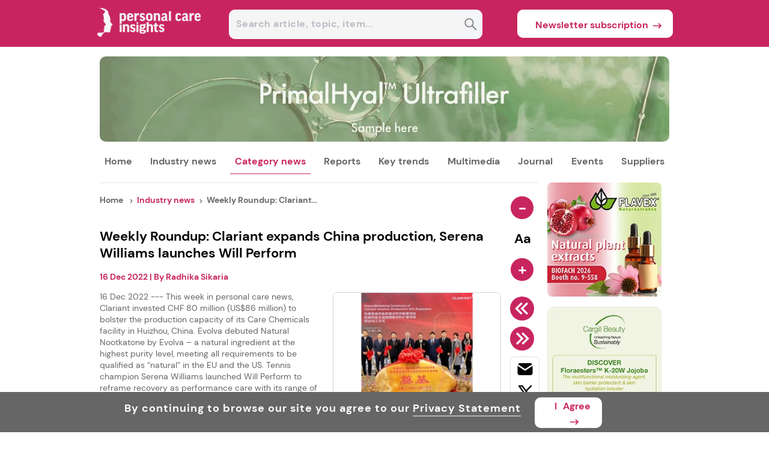

--- FILE ---
content_type: text/html; charset=utf-8
request_url: https://www.personalcareinsights.com/news/weekly-roundup-clariant-expands-china-production-serena-williams-launches-will-perform.html
body_size: 77647
content:
<!DOCTYPE html><html lang="en"><head><meta charSet="utf-8"/><meta name="viewport" content="width=device-width, initial-scale=1"/><link rel="preload" as="image" href="https://www.personalcareinsights.com/pcilogo.png"/><link rel="preload" as="image" href="https://article.innovamarketinsights360.com/articleimgs/resized_rect_newsimages/240/639040852560153160A_beauty_1_.webp" fetchPriority="high"/><link rel="preload" as="image" href="https://article.innovamarketinsights360.com/articleimgs/resized_rect_newsimages/240/639040865385967520EU_Chem.webp" fetchPriority="high"/><link rel="preload" as="image" href="https://article.innovamarketinsights360.com/articleimgs/resized_rect_newsimages/240/639034778879956273CES_4_.webp" fetchPriority="high"/><link rel="preload" as="image" href="https://resource.innovamarketinsights360.com/fif/banners/00c59ffa-80a8-4c1d-ac2e-ac9b5e801d01.webp" fetchPriority="high"/><link rel="preload" as="image" href="https://assets.innovamarketinsights360.com/insightsbeta/common/images/rss_header.svg"/><link rel="preload" as="image" href="https://article.innovamarketinsights360.com/articleimgs/resized_rect_newsimages/240/638067937368630013CLAPR1853a.jpg"/><link rel="preload" as="image" href="https://resource.innovamarketinsights360.com/fif/banners/5da805e9-3b12-4e3c-87d4-b32dbab39917.webp"/><link rel="preload" as="image" href="https://resource.innovadatabase.com/admin/editor/c8c819f5-afdb-4bbb-85ea-5906d9157addiNNBeauty_Project.jpg"/><link rel="preload" as="image" href="https://resource.innovadatabase.com/admin/editor/9bb29cde-2f84-4dd8-9812-09fb214213d2Serena_Williams.jpg"/><link rel="preload" as="image" href="https://assets.innovamarketinsights360.com/insights/Common/Images/trans.gif" fetchPriority="high"/><link rel="stylesheet" href="https://assets.cnsmedia.com/insightsbeta/_next/static/css/a547f29cd280824c.css" data-precedence="next"/><link rel="stylesheet" href="https://assets.cnsmedia.com/insightsbeta/_next/static/css/931ba21823d49903.css" data-precedence="next"/><link rel="stylesheet" href="https://assets.cnsmedia.com/insightsbeta/_next/static/css/a31b185025b6ff34.css" data-precedence="next"/><link rel="stylesheet" href="https://assets.cnsmedia.com/insightsbeta/_next/static/css/211c89f5209bd7fe.css" data-precedence="next"/><link rel="stylesheet" href="https://assets.cnsmedia.com/insightsbeta/_next/static/css/b82c33a600161ca8.css" data-precedence="next"/><link rel="stylesheet" href="https://assets.cnsmedia.com/insightsbeta/_next/static/css/4e841c5684d9835d.css" data-precedence="next"/><link rel="stylesheet" href="https://assets.cnsmedia.com/insightsbeta/_next/static/css/9ed3e54e6f61255f.css" data-precedence="next"/><link rel="stylesheet" href="https://assets.cnsmedia.com/insightsbeta/_next/static/css/43464cb8c5e41acd.css" data-precedence="next"/><link rel="stylesheet" href="https://assets.cnsmedia.com/insightsbeta/_next/static/css/0401c57c53e543e4.css" data-precedence="next"/><link rel="stylesheet" href="https://assets.cnsmedia.com/insightsbeta/_next/static/css/f029ba59a189d6ed.css" data-precedence="next"/><link rel="preload" as="script" fetchPriority="low" href="https://assets.cnsmedia.com/insightsbeta/_next/static/chunks/webpack-2eca711581cbef78.js"/><script src="https://assets.cnsmedia.com/insightsbeta/_next/static/chunks/4bd1b696-511a9258eb90946d.js" async=""></script><script src="https://assets.cnsmedia.com/insightsbeta/_next/static/chunks/6215-2084b0803ff5add4.js" async=""></script><script src="https://assets.cnsmedia.com/insightsbeta/_next/static/chunks/main-app-bb7003d200fd4b96.js" async=""></script><script src="https://assets.cnsmedia.com/insightsbeta/_next/static/chunks/53c13509-87d07ce86863fdcb.js" async=""></script><script src="https://assets.cnsmedia.com/insightsbeta/_next/static/chunks/8e1d74a4-cf6bcc7c85e9d4bd.js" async=""></script><script src="https://assets.cnsmedia.com/insightsbeta/_next/static/chunks/3d47b92a-f36bd3f6b450698e.js" async=""></script><script src="https://assets.cnsmedia.com/insightsbeta/_next/static/chunks/479ba886-8489e95c6ecda5f1.js" async=""></script><script src="https://assets.cnsmedia.com/insightsbeta/_next/static/chunks/f8025e75-22c6f0e80706097a.js" async=""></script><script src="https://assets.cnsmedia.com/insightsbeta/_next/static/chunks/7ce798d6-4ab14e948af6454a.js" async=""></script><script src="https://assets.cnsmedia.com/insightsbeta/_next/static/chunks/94730671-df0fc528a18644d4.js" async=""></script><script src="https://assets.cnsmedia.com/insightsbeta/_next/static/chunks/6300-869dc042b17a69e1.js" async=""></script><script src="https://assets.cnsmedia.com/insightsbeta/_next/static/chunks/8472-7f76d91b143d93a7.js" async=""></script><script src="https://assets.cnsmedia.com/insightsbeta/_next/static/chunks/1793-f7cbe2f77fffb7a6.js" async=""></script><script src="https://assets.cnsmedia.com/insightsbeta/_next/static/chunks/231-4ad5de08e2730c69.js" async=""></script><script src="https://assets.cnsmedia.com/insightsbeta/_next/static/chunks/3463-8e851f4c65c54e90.js" async=""></script><script src="https://assets.cnsmedia.com/insightsbeta/_next/static/chunks/3306-7235120390e70866.js" async=""></script><script src="https://assets.cnsmedia.com/insightsbeta/_next/static/chunks/5568-db3c63b5c9701a2e.js" async=""></script><script src="https://assets.cnsmedia.com/insightsbeta/_next/static/chunks/1164-611d0adb64e3c136.js" async=""></script><script src="https://assets.cnsmedia.com/insightsbeta/_next/static/chunks/5172-56a44f258b68fa5f.js" async=""></script><script src="https://assets.cnsmedia.com/insightsbeta/_next/static/chunks/924-096c9447ec47a6e3.js" async=""></script><script src="https://assets.cnsmedia.com/insightsbeta/_next/static/chunks/2596-6a42dcea549224a3.js" async=""></script><script src="https://assets.cnsmedia.com/insightsbeta/_next/static/chunks/app/news/singlenews/%5Bid%5D/page-41f59e548e2fcf03.js" async=""></script><script src="https://assets.cnsmedia.com/insightsbeta/_next/static/chunks/c916193b-08a58de3f48b28f2.js" async=""></script><script src="https://assets.cnsmedia.com/insightsbeta/_next/static/chunks/2968-782e30c4a2e97bfe.js" async=""></script><script src="https://assets.cnsmedia.com/insightsbeta/_next/static/chunks/6328-ec828dcf2ca428bc.js" async=""></script><script src="https://assets.cnsmedia.com/insightsbeta/_next/static/chunks/app/layout-0a9a06f88dd74998.js" async=""></script><script src="https://assets.cnsmedia.com/insightsbeta/_next/static/chunks/app/not-found-3d69971456cb918d.js" async=""></script><script async="" src="https://www.googletagmanager.com/gtag/js?id=G-Q8R64D7BXW"></script><link rel="preload" href="https://assets.cnsmedia.com/insightsbeta/assets/common/js/jquery/jquery-3.6.0.min.js" as="script"/><link rel="preload" as="image" href="https://resource.innovadatabase.com/admin/editor/cceaba5a-25e0-47ed-8458-1f2a41e5261fKylie_DISCO_DARLING.jpg"/><link rel="preload" as="image" href="https://resource.innovamarketinsights360.com/fif/banners/8ec53c70-0b5a-45bb-a8a6-58b3f0f1f78c.webp"/><link rel="preload" as="image" href="https://resource.innovamarketinsights360.com/fif/banners/d3e35d2a-124d-4bbe-8f99-7507c02ab295.webp"/><link rel="preload" as="image" href="https://resource.innovamarketinsights360.com/fif/resized_rect_webinarimg/200/d05a9d14-b894-453a-97e3-e517ece6800dwebinarsimages.webp"/><link rel="preload" as="image" href="https://resource.innovamarketinsights360.com/fif/banners/ced3ad0f-9367-4061-95c6-07b8bf3ebc97.webp"/><link rel="preload" as="image" href="https://www.personalcareinsights.com/footer_logo_pci.png"/><link rel="preload" as="image" href="https://assets.innovamarketinsights360.com/insightsbeta/common/images/linkedin_header.svg"/><link rel="preload" as="image" href="https://assets.innovamarketinsights360.com/insightsbeta/common/images/googlenews.svg"/><meta name="description" content="This week in personal care news, Clariant invested CHF 80 million to bolster the production capacity of its Care Chemicals facility in Huizhou, China."/><meta name="keywords" content="Innbeauty Project, Clariant, Edgewell Personal Care, Fragrance Creators Association, ­­Shinsegae International, Orveon Global, Laura Mercier,  Azelis,  Novozymes, Sirenas, Hume Supernatural, Evolva,  Serena Williams, Kx Family Care, Walker and Company, Be"/><link rel="canonical" href="https://www.personalcareinsights.com/news/weekly-roundup-clariant-expands-china-production-serena-williams-launches-will-perform.html"/><meta property="og:title" content="Weekly Roundup: Clariant expands China production, Serena Williams launches Will Perform"/><meta property="og:description" content="16 Dec 2022 --- This week in personal care news, Clariant invested CHF 80 million (US$86 million) to bolster the production capacity of its Care Chemicals facility in Huizhou, China. Evolva debuted Natural Nootkatone by Evolva &amp;ndash; a natural ingredient at the highest purity level, meeting all requirements to be qualified as &amp;ldquo;natural&amp;rdquo; in the EU and the US. Tennis champion Serena Williams launched Will Perform to reframe recovery as performance care with its range of products."/><meta property="og:url" content="https://www.personalcareinsights.com/news/weekly-roundup-clariant-expands-china-production-serena-williams-launches-will-perform.html"/><meta property="og:site_name" content="https://www.personalcareinsights.com"/><meta property="og:image" content="https://article.innovamarketinsights360.com/articleimgs/article_images/638067937368630013CLAPR1853a.jpg"/><meta name="twitter:card" content="summary_large_image"/><meta name="twitter:site" content="https://www.personalcareinsights.com"/><meta name="twitter:title" content="Weekly Roundup: Clariant expands China production, Serena Williams launches Will Perform"/><meta name="twitter:description" content="16 Dec 2022 --- This week in personal care news, Clariant invested CHF 80 million (US$86 million) to bolster the production capacity of its Care Chemicals facility in Huizhou, China. Evolva debuted Natural Nootkatone by Evolva &amp;ndash; a natural ingredient at the highest purity level, meeting all requirements to be qualified as &amp;ldquo;natural&amp;rdquo; in the EU and the US. Tennis champion Serena Williams launched Will Perform to reframe recovery as performance care with its range of products."/><meta name="twitter:image" content="https://article.innovamarketinsights360.com/articleimgs/article_images/638067937368630013CLAPR1853a.jpg"/><link rel="alternate" href="https://www.personalcareinsights.com" hrefLang="en"/><link rel="alternate" href="https://www.personalcareinsights.com" hrefLang="x-default"/><link rel="preload" href="https://assets.cnsmedia.com/insightsbeta/assets/font/DMSans-Regular.ttf" as="font" type="font/ttf" crossorigin="anonymous"/><meta name="robots" content="index, follow, max-snippet:-1, max-image-preview:large"/><meta id="Authorname" name="Author" content="CNS MEDIA"/><meta name="Email" content="technical@innovami.com"/><meta name="Copyright" content="Copyright 2009 Innova.All Rights Reserved."/><meta prefix="og: http://ogp.me/ns#" property="og:type" content="website"/><meta property="og:image:width" content="200"/><meta property="og:image:height" content="200"/><meta name="twitter:card" content="summary_large_image"/><meta name="ahrefs-site-verification" content="0756a1363a62e90893469bedf91eb344425f6639cedfb1deabeb3d586a20dedf"/><meta http-equiv="Content-Type" content="text/html; charset=iso-8859-1"/><meta name="google-site-verification" content="saTMdBp8WjKQsdm247g1uOtEFOkLP9AC-9HhpZ0THeE"/><meta property="fb:app_id" content="839497312737148"/><link rel="preload" href="https://assets.cnsmedia.com/insightsbeta/assets/pci/css/common.css" as="style"/><link rel="icon" href="/content/pci/images/favicon.ico" type="image/x-icon"/><link rel="apple-touch-icon" href="/content/pci/images/favicon.ico"/><link rel="manifest" href="https://assets.innovamarketinsights360.com/insightsbeta/pwa/pci/manifest.json"/><title>Weekly Roundup: Clariant expands China production, Serena Williams launches Will Perform</title><link rel="preload" href="https://article.innovamarketinsights360.com/articleimgs/article_images/638067937368630013CLAPR1853a.jpg" class="lightbox"/><link rel="stylesheet" href="https://assets.cnsmedia.com/insightsbeta/assets/pci/css/common.css"/><script>(self.__next_s=self.__next_s||[]).push(["https://assets.cnsmedia.com/insightsbeta/assets/common/js/jquery/jquery-3.6.0.min.js",{}])</script><script>
              window.dataLayer = window.dataLayer || [];
              function gtag(){dataLayer.push(arguments);}
              gtag('js', new Date());
              gtag('config', 'G-Q8R64D7BXW', {
                page_path: window.location.pathname || ""
              });
            </script><script src="https://assets.cnsmedia.com/insightsbeta/_next/static/chunks/polyfills-42372ed130431b0a.js" noModule=""></script></head><body class=""><main><div></div><main><div id="backgroundbanner" style="display:block"><div><div class="container"><div class="header-container" id="header-container"><div class="headercentercontainer responseheaderwidth"><div class="middleheader"><div class="middlecenterheader"><div class="sitelogodiv responselogowidth"><a href="" aria-label="Visit Homepage"><img src="https://www.personalcareinsights.com/pcilogo.png" class="logoalign" alt="logo" title="logo"/></a></div><div class="searchboxdiv"><div style="width:87.5%;height:47px;margin-right:1%;position:relative;margin-left:6%;margin-top:16px;display:flex;border-radius:10px;border:1px solid white;background-color:#F4F5F7"><input type="text" style="width:98%;height:43px;border-radius:10px;padding-left:6px;border:none;font-size:16px;font-weight:bold" class="seachboxstyle" placeholder="Search article, topic, item..." id="homesearch" autoComplete="off" value=""/><div class="searchbtndiv"><button class="searchbtn" aria-label="Search" disabled=""><svg stroke="currentColor" fill="currentColor" stroke-width="0" viewBox="0 0 448 512" color="grey" style="color:grey;cursor:pointer;height:23px" height="25px" width="25px" xmlns="http://www.w3.org/2000/svg"><path d="M448 449L301.2 300.2c20-27.9 31.9-62.2 31.9-99.2 0-93.1-74.7-168.9-166.5-168.9C74.7 32 0 107.8 0 200.9s74.7 168.9 166.5 168.9c39.8 0 76.3-14.2 105-37.9l146 148.1 30.5-31zM166.5 330.8c-70.6 0-128.1-58.3-128.1-129.9S95.9 71 166.5 71s128.1 58.3 128.1 129.9-57.4 129.9-128.1 129.9z"></path></svg></button></div></div></div><div class="subscribebtndiv"><div class="newssubdiv"><a href="https://www.personalcareinsights.com/subscribe.html" target="_blank" class="newslettter_sub"><button class="newsubbtn">Newsletter subscription<div class="subarr"><svg stroke="currentColor" fill="none" stroke-width="0" viewBox="0 0 24 24" class="subscribearrow" height="20px" width="20px" xmlns="http://www.w3.org/2000/svg"><path d="M15.0378 6.34317L13.6269 7.76069L16.8972 11.0157L3.29211 11.0293L3.29413 13.0293L16.8619 13.0157L13.6467 16.2459L15.0643 17.6568L20.7079 11.9868L15.0378 6.34317Z" fill="currentColor"></path></svg></div></button></a></div></div></div></div></div></div><div class="stickyheader-container"><div class="sticky-navbardiv source-backgroundcolor"><div class="headercentercontainer responseheaderwidth"><div><div class="menustickydiv"><ul class="stickymenulists"><li class="stickylistitems" id="menu-logo"><a href="https://www.personalcareinsights.com"><img src="https://www.personalcareinsights.com/pcilogo.png" style="width:100px" alt="logo" title="logo"/></a></li><li class="stickylistitems" id="Industry-News"><span class="link-inherit" style="display:block"><span style="display:inline-flex;align-items:center"><a href="https://www.personalcareinsights.com/news.html" target="_self" rel="noopener" style="color:white">Industry news</a></span><div class="submenu-divblock-sticky-Industry-News stickysubmenu-divblock"><div class="submenudiv-Industry-News submenudiv"><div style="width:60%"><p class="menutitle">Industry news</p><ul class="submenulist-0 submenu" style="display:block;position:absolute;list-style:none;margin-right:30px"><a href="https://www.personalcareinsights.com/news.html" target="_self"><li class="submenulist" id="All News">All news</li></a><a href="https://www.personalcareinsights.com/business.html" target="_self"><li class="submenulist" id="Business">Business</li></a><a href="https://www.foodingredientsfirst.com/" target="_blank"><li class="submenulist" id="Food Ingredients">Food ingredients</li></a><a href="https://www.personalcareinsights.com/new-product-development.html" target="_self"><li class="submenulist" id="New Product Development">New product development</li></a><a href="https://www.nutritioninsight.com/" target="_blank"><li class="submenulist" id="Nutrition &amp; Health">Nutrition &amp; health</li></a></ul><ul class="submenulist-1 submenu" style="display:block;position:absolute;list-style:none;margin-right:30px"><a href="https://www.packaginginsights.com/" target="_blank"><li class="submenulist" id="Packaging &amp; Processing">Packaging &amp; processing</li></a><a href="https://www.personalcareinsights.com/policy-and-regulation.html" target="_self"><li class="submenulist" id="Policy &amp; Regulation">Policy &amp; regulation</li></a><a href="https://www.personalcareinsights.com/research-and-science.html" target="_self"><li class="submenulist" id="Research &amp; Science">Research &amp; science</li></a><a href="https://www.personalcareinsights.com/tech-and-innovation.html" target="_self"><li class="submenulist" id="Tech &amp; Innovation">Tech &amp; innovation</li></a></ul></div><div style="width:40%"><ul class="mustread-contents"><p class="mustread-heading">Trending now</p><div class="mustread-container"><div class="mustread-imagediv"><a href="https://www.personalcareinsights.com/news/a-beauty-global-growth.html"><img class="mustread-image rec-size" src="https://article.innovamarketinsights360.com/articleimgs/resized_rect_newsimages/240/639040852560153160A_beauty_1_.webp" alt="Trending now" title="Trending now" loading="eager" fetchPriority="high"/></a></div><div class="mustread-titlediv"><a href="https://www.personalcareinsights.com/news/a-beauty-global-growth.html"><p class="mustread-title">Why Africa-beauty’s global rise will not follow the K-beauty playbook</p></a></div></div><div class="mustread-container"><div class="mustread-imagediv"><a href="https://www.personalcareinsights.com/news/eu-cmr-cosmetics-update.html"><img class="mustread-image rec-size" src="https://article.innovamarketinsights360.com/articleimgs/resized_rect_newsimages/240/639040865385967520EU_Chem.webp" alt="Trending now" title="Trending now" loading="eager" fetchPriority="high"/></a></div><div class="mustread-titlediv"><a href="https://www.personalcareinsights.com/news/eu-cmr-cosmetics-update.html"><p class="mustread-title">New EU CMR list to ban 15 ingredients, four more under review by ECHA</p></a></div></div><div class="mustread-container"><div class="mustread-imagediv"><a href="https://www.personalcareinsights.com/news/beauty-tech-ces-2026.html"><img class="mustread-image rec-size" src="https://article.innovamarketinsights360.com/articleimgs/resized_rect_newsimages/240/639034778879956273CES_4_.webp" alt="Trending now" title="Trending now" loading="eager" fetchPriority="high"/></a></div><div class="mustread-titlediv"><a href="https://www.personalcareinsights.com/news/beauty-tech-ces-2026.html"><p class="mustread-title">Beauty tech takeover at CES 2026: AI and smart skin care proliferate</p></a></div></div></ul></div></div></div></span></li><li class="stickylistitems" id="Category-News"><span class="link-inherit" style="display:block"><span style="display:inline-flex;align-items:center"><a href="https://www.personalcareinsights.com/news.html" target="_self" rel="noopener" style="color:white">Category news</a></span><div class="submenu-divblock-sticky-Category-News stickysubmenu-divblock"><div class="submenudiv-Category-News submenudiv categorymenudiv"><div style="width:60%"><p class="menutitle">Category news</p><ul class="submenulist-0 submenu" style="display:block;position:absolute;list-style:none;margin-right:30px"><a href="https://www.personalcareinsights.com/news/category/active-ingredients.html"><li class="submenulist" id="Active Ingredients">Active ingredients</li></a><a href="https://www.personalcareinsights.com/news/category/beauty-from-within.html"><li class="submenulist" id="Beauty From Within">Beauty from within</li></a><a href="https://www.personalcareinsights.com/news/category/childrens-care.html"><li class="submenulist" id="Children&#x27;s Care">Children&#x27;s care</li></a><a href="https://www.personalcareinsights.com/news/category/clean-beauty.html"><li class="submenulist" id="Clean Beauty">Clean beauty</li></a><a href="https://www.personalcareinsights.com/news/category/color-solutions.html"><li class="submenulist" id="Color Solutions">Color solutions</li></a></ul><ul class="submenulist-1 submenu" style="display:block;position:absolute;list-style:none;margin-right:30px"><a href="https://www.personalcareinsights.com/news/category/cosmeceuticals.html"><li class="submenulist" id="Cosmeceuticals">Cosmeceuticals</li></a><a href="https://www.personalcareinsights.com/news/category/ethical-cosmetics.html"><li class="submenulist" id="Ethical Cosmetics">Ethical cosmetics</li></a><a href="https://www.personalcareinsights.com/news/category/fragrances.html"><li class="submenulist" id="Fragrances">Fragrances</li></a><a href="https://www.personalcareinsights.com/news/category/hair-care.html"><li class="submenulist" id="Hair Care">Hair care</li></a><a href="https://www.personalcareinsights.com/news/category/healthy-aging.html"><li class="submenulist" id="Healthy Aging">Healthy aging</li></a></ul><ul class="submenulist-2 submenu" style="display:block;position:absolute;list-style:none;margin-right:30px"><a href="https://www.personalcareinsights.com/news/category/household.html"><li class="submenulist" id="Household">Household</li></a><a href="https://www.personalcareinsights.com/news/category/hygiene.html"><li class="submenulist" id="Hygiene">Hygiene</li></a><a href="https://www.personalcareinsights.com/news/category/intimate-care.html"><li class="submenulist" id="Intimate Care">Intimate care</li></a><a href="https://www.personalcareinsights.com/news/category/makeup.html"><li class="submenulist" id="Makeup">Makeup</li></a><a href="https://www.personalcareinsights.com/news/category/mens-care.html"><li class="submenulist" id="Men&#x27;s Care">Men&#x27;s care</li></a></ul><ul class="submenulist-3 submenu" style="display:block;position:absolute;list-style:none;margin-right:30px"><a href="https://www.personalcareinsights.com/news/category/oral-health.html"><li class="submenulist" id="Oral Health">Oral health</li></a><a href="https://www.personalcareinsights.com/news/category/personalcarepackaging-news.html"><li class="submenulist" id="Personal Care Packaging ">Personal care packaging </li></a><a href="https://www.personalcareinsights.com/news/category/skin-care.html"><li class="submenulist" id="Skin Care">Skin care</li></a><a href="https://www.personalcareinsights.com/news/category/womens-care.html"><li class="submenulist" id="Women&#x27;s Care">Women&#x27;s care</li></a></ul></div></div></div></span></li><li class="stickylistitems" id="Reports"><span class="link-inherit" style="display:block"><span style="display:inline-flex;align-items:center"><a href="https://www.personalcareinsights.com/special-reports.html" target="_self" rel="noopener" style="color:white">Reports</a></span><div class="submenu-divblock-sticky-Reports stickysubmenu-divblock"><div class="submenudiv-Reports submenudiv"><div style="width:60%"><p class="menutitle">Reports</p><ul class="submenulist-0 submenu" style="display:block;position:absolute;list-style:none;margin-right:30px"><a href="https://www.personalcareinsights.com/key-interviews.html" target="_self"><li class="submenulist" id="Key Interviews">Key interviews</li></a><a href="https://www.personalcareinsights.com/special-reports.html" target="_self"><li class="submenulist" id="Special Reports">Special reports</li></a><a href="https://www.personalcareinsights.com/technical-papers.html" target="_self"><li class="submenulist" id="Technical Papers">Technical papers<span class="newicon" style="margin-top:-2px;margin-right:37px">NEW</span></li></a></ul></div><div style="width:40%"><ul class="mustread-contents"><p class="mustread-heading">Trending now</p><div class="mustread-container"><div class="mustread-imagediv"><a href="https://www.personalcareinsights.com/news/a-beauty-global-growth.html"><img class="mustread-image rec-size" src="https://article.innovamarketinsights360.com/articleimgs/resized_rect_newsimages/240/639040852560153160A_beauty_1_.webp" alt="Trending now" title="Trending now" loading="eager" fetchPriority="high"/></a></div><div class="mustread-titlediv"><a href="https://www.personalcareinsights.com/news/a-beauty-global-growth.html"><p class="mustread-title">Why Africa-beauty’s global rise will not follow the K-beauty playbook</p></a></div></div><div class="mustread-container"><div class="mustread-imagediv"><a href="https://www.personalcareinsights.com/news/eu-cmr-cosmetics-update.html"><img class="mustread-image rec-size" src="https://article.innovamarketinsights360.com/articleimgs/resized_rect_newsimages/240/639040865385967520EU_Chem.webp" alt="Trending now" title="Trending now" loading="eager" fetchPriority="high"/></a></div><div class="mustread-titlediv"><a href="https://www.personalcareinsights.com/news/eu-cmr-cosmetics-update.html"><p class="mustread-title">New EU CMR list to ban 15 ingredients, four more under review by ECHA</p></a></div></div><div class="mustread-container"><div class="mustread-imagediv"><a href="https://www.personalcareinsights.com/news/beauty-tech-ces-2026.html"><img class="mustread-image rec-size" src="https://article.innovamarketinsights360.com/articleimgs/resized_rect_newsimages/240/639034778879956273CES_4_.webp" alt="Trending now" title="Trending now" loading="eager" fetchPriority="high"/></a></div><div class="mustread-titlediv"><a href="https://www.personalcareinsights.com/news/beauty-tech-ces-2026.html"><p class="mustread-title">Beauty tech takeover at CES 2026: AI and smart skin care proliferate</p></a></div></div></ul></div></div></div></span></li><li class="stickylistitems" id="Key-Trends"><span class="link-inherit" style="display:block"><span style="display:inline-flex;align-items:center"><a href="https://www.personalcareinsights.com/all-key-trends.html" target="_self" rel="noopener" style="color:white">Key trends</a></span><div class="submenu-divblock-sticky-Key-Trends stickysubmenu-divblock"><div class="submenudiv-Key-Trends submenudiv"><div style="width:60%"><p class="menutitle">Key trends</p><ul class="submenulist-0 submenu" style="display:block;position:absolute;list-style:none;margin-right:30px"><a href="https://www.personalcareinsights.com/all-key-trends.html" target="_self"><li class="submenulist" id="All key trends">All key trends</li></a><a href="https://www.personalcareinsights.com/trend-analysis.html" target="_self"><li class="submenulist" id="Trends analysis">Trend analysis</li></a><a href="https://www.personalcareinsights.com/personalcare-focus.html" target="_self"><li class="submenulist" id="Personal Care Focus">Personal care focus</li></a><a href="https://www.personalcareinsights.com/product-innovation.html" target="_self"><li class="submenulist" id="Product innovation">Product innovation</li></a></ul></div><div style="width:40%"><ul class="mustread-contents"><p class="mustread-heading">Trending now</p><div class="mustread-container"><div class="mustread-imagediv"><a href="https://www.personalcareinsights.com/news/a-beauty-global-growth.html"><img class="mustread-image rec-size" src="https://article.innovamarketinsights360.com/articleimgs/resized_rect_newsimages/240/639040852560153160A_beauty_1_.webp" alt="Trending now" title="Trending now" loading="eager" fetchPriority="high"/></a></div><div class="mustread-titlediv"><a href="https://www.personalcareinsights.com/news/a-beauty-global-growth.html"><p class="mustread-title">Why Africa-beauty’s global rise will not follow the K-beauty playbook</p></a></div></div><div class="mustread-container"><div class="mustread-imagediv"><a href="https://www.personalcareinsights.com/news/eu-cmr-cosmetics-update.html"><img class="mustread-image rec-size" src="https://article.innovamarketinsights360.com/articleimgs/resized_rect_newsimages/240/639040865385967520EU_Chem.webp" alt="Trending now" title="Trending now" loading="eager" fetchPriority="high"/></a></div><div class="mustread-titlediv"><a href="https://www.personalcareinsights.com/news/eu-cmr-cosmetics-update.html"><p class="mustread-title">New EU CMR list to ban 15 ingredients, four more under review by ECHA</p></a></div></div><div class="mustread-container"><div class="mustread-imagediv"><a href="https://www.personalcareinsights.com/news/beauty-tech-ces-2026.html"><img class="mustread-image rec-size" src="https://article.innovamarketinsights360.com/articleimgs/resized_rect_newsimages/240/639034778879956273CES_4_.webp" alt="Trending now" title="Trending now" loading="eager" fetchPriority="high"/></a></div><div class="mustread-titlediv"><a href="https://www.personalcareinsights.com/news/beauty-tech-ces-2026.html"><p class="mustread-title">Beauty tech takeover at CES 2026: AI and smart skin care proliferate</p></a></div></div></ul></div></div></div></span></li><li class="stickylistitems" id="Multimedia"><span class="link-inherit" style="display:block"><span style="display:inline-flex;align-items:center"><a href="https://www.personalcareinsights.com/multimedia.html" target="_self" rel="noopener" style="color:white">Multimedia</a></span><div class="submenu-divblock-sticky-Multimedia stickysubmenu-divblock"><div class="submenudiv-Multimedia submenudiv"><div style="width:60%"><p class="menutitle">Multimedia</p><ul class="submenulist-0 submenu" style="display:block;position:absolute;list-style:none;margin-right:30px"><a href="https://www.personalcareinsights.com/multimedia.html" target="_self"><li class="submenulist" id="All multimedia">All multimedia</li></a><a href="https://www.personalcareinsights.com/videos.html" target="_self"><li class="submenulist" id="Videos">Videos</li></a><a href="https://www.personalcareinsights.com/webinars.html" target="_self"><li class="submenulist" id="Webinars">Webinars</li></a></ul></div><div style="width:40%"><ul class="mustread-contents"><p class="mustread-heading">Trending now</p><div class="mustread-container"><div class="mustread-imagediv"><a href="https://www.personalcareinsights.com/news/a-beauty-global-growth.html"><img class="mustread-image rec-size" src="https://article.innovamarketinsights360.com/articleimgs/resized_rect_newsimages/240/639040852560153160A_beauty_1_.webp" alt="Trending now" title="Trending now" loading="eager" fetchPriority="high"/></a></div><div class="mustread-titlediv"><a href="https://www.personalcareinsights.com/news/a-beauty-global-growth.html"><p class="mustread-title">Why Africa-beauty’s global rise will not follow the K-beauty playbook</p></a></div></div><div class="mustread-container"><div class="mustread-imagediv"><a href="https://www.personalcareinsights.com/news/eu-cmr-cosmetics-update.html"><img class="mustread-image rec-size" src="https://article.innovamarketinsights360.com/articleimgs/resized_rect_newsimages/240/639040865385967520EU_Chem.webp" alt="Trending now" title="Trending now" loading="eager" fetchPriority="high"/></a></div><div class="mustread-titlediv"><a href="https://www.personalcareinsights.com/news/eu-cmr-cosmetics-update.html"><p class="mustread-title">New EU CMR list to ban 15 ingredients, four more under review by ECHA</p></a></div></div><div class="mustread-container"><div class="mustread-imagediv"><a href="https://www.personalcareinsights.com/news/beauty-tech-ces-2026.html"><img class="mustread-image rec-size" src="https://article.innovamarketinsights360.com/articleimgs/resized_rect_newsimages/240/639034778879956273CES_4_.webp" alt="Trending now" title="Trending now" loading="eager" fetchPriority="high"/></a></div><div class="mustread-titlediv"><a href="https://www.personalcareinsights.com/news/beauty-tech-ces-2026.html"><p class="mustread-title">Beauty tech takeover at CES 2026: AI and smart skin care proliferate</p></a></div></div></ul></div></div></div></span></li><li class="stickylistitems" id="Journal"><span class="link-inherit" style="display:block"><span style="display:inline-flex;align-items:center"><a class="link-inherit" style="display:inline-flex;align-items:center" href="https://www.personalcareinsights.com/theworldoffoodingredients.html">Journal</a></span><div class="submenu-divblock-sticky-Journal stickysubmenu-divblock"><div class="submenudiv-Journal submenudiv"><div style="width:60%"><p class="menutitle">Journal</p><ul class="submenulist-0 submenu" style="display:block;position:absolute;list-style:none;margin-right:30px"><a href="https://www.personalcareinsights.com/theworldoffoodingredients.html" target="_self"><li class="submenulist" id="The World of Food Ingredients">Access all Editions</li></a><a href="mailto:sales@cnsmedia.com?subject=Request%20Advertising%20Details%20for%20TWOFI&amp;body=" target="_self"><li class="submenulist" id="Advertising Options">Advertising options</li></a><a href="https://www.personalcareinsights.com/theworldoffoodingredients/subscribe.html" target="_self"><li class="submenulist" id="Subscribe Now">Subscribe now</li></a><a href="mailto:journal@cnsmedia.com?subject=Editorial%20Enquiries%20for%20TWOFI&amp;body=" target="_self"><li class="submenulist" id="Editorial Enquiries">Editorial enquiries</li></a></ul></div><div style="width:40%"><ul class="mustread-contents"><p class="mustread-heading marginleft10">Latest editions</p><div class="mustread-container height25"><div class="mustread-titlediv"><a href="https://www.personalcareinsights.com/theworldoffoodingredients/powerhouse-protein.html"><p class="mustread-title latestedition">Powerhouse Protein</p></a></div></div><div class="mustread-container height25"><div class="mustread-titlediv"><a href="https://www.personalcareinsights.com/theworldoffoodingredients/elevated-dairy-experiences.html"><p class="mustread-title latestedition">Elevated Dairy Experiences</p></a></div></div><div class="mustread-container height25"><div class="mustread-titlediv"><a href="https://www.personalcareinsights.com/theworldoffoodingredients/snacks-reimagined.html"><p class="mustread-title latestedition">Snacks Reimagined</p></a></div></div><div class="mustread-container height25"><div class="mustread-titlediv"><a href="https://www.personalcareinsights.com/theworldoffoodingredients/strides-in-wellness.html"><p class="mustread-title latestedition">Strides in Wellness</p></a></div></div></ul></div></div></div></span></li><li class="stickylistitems" id="Events"><span class="link-inherit" style="display:block"><span style="display:inline-flex;align-items:center"><a href="https://www.personalcareinsights.com/events.html" target="_self" rel="noopener" style="color:white">Events</a></span><div class="submenu-divblock-sticky-Events stickysubmenu-divblock"><div class="submenudiv-Events submenudiv"><div style="width:60%"><p class="menutitle">Events</p><ul class="submenulist-0 submenu" style="display:block;position:absolute;list-style:none;margin-right:30px"><a href="https://www.personalcareinsights.com/events.html" target="_self"><li class="submenulist" id="Event Listing">Event listing</li></a><a href="https://www.personalcareinsights.com/event-previews.html" target="_self"><li class="submenulist" id="Event Previews">Event previews</li></a><a href="https://www.personalcareinsights.com/event-reviews.html" target="_self"><li class="submenulist" id="Event Reviews">Event reviews</li></a></ul></div><div style="width:40%"><ul class="mustread-contents"><p class="mustread-heading">Trending now</p><div class="mustread-container"><div class="mustread-imagediv"><a href="https://www.personalcareinsights.com/news/a-beauty-global-growth.html"><img class="mustread-image rec-size" src="https://article.innovamarketinsights360.com/articleimgs/resized_rect_newsimages/240/639040852560153160A_beauty_1_.webp" alt="Trending now" title="Trending now" loading="eager" fetchPriority="high"/></a></div><div class="mustread-titlediv"><a href="https://www.personalcareinsights.com/news/a-beauty-global-growth.html"><p class="mustread-title">Why Africa-beauty’s global rise will not follow the K-beauty playbook</p></a></div></div><div class="mustread-container"><div class="mustread-imagediv"><a href="https://www.personalcareinsights.com/news/eu-cmr-cosmetics-update.html"><img class="mustread-image rec-size" src="https://article.innovamarketinsights360.com/articleimgs/resized_rect_newsimages/240/639040865385967520EU_Chem.webp" alt="Trending now" title="Trending now" loading="eager" fetchPriority="high"/></a></div><div class="mustread-titlediv"><a href="https://www.personalcareinsights.com/news/eu-cmr-cosmetics-update.html"><p class="mustread-title">New EU CMR list to ban 15 ingredients, four more under review by ECHA</p></a></div></div><div class="mustread-container"><div class="mustread-imagediv"><a href="https://www.personalcareinsights.com/news/beauty-tech-ces-2026.html"><img class="mustread-image rec-size" src="https://article.innovamarketinsights360.com/articleimgs/resized_rect_newsimages/240/639034778879956273CES_4_.webp" alt="Trending now" title="Trending now" loading="eager" fetchPriority="high"/></a></div><div class="mustread-titlediv"><a href="https://www.personalcareinsights.com/news/beauty-tech-ces-2026.html"><p class="mustread-title">Beauty tech takeover at CES 2026: AI and smart skin care proliferate</p></a></div></div></ul></div></div></div></span></li><li class="stickylistitems" id="Suppliers"><span class="link-inherit" style="display:block"><span style="display:inline-flex;align-items:center"><a href="https://www.personalcareinsights.com/supplier-profiles/a.html" target="_self" rel="noopener" style="color:white">Suppliers</a></span><div class="submenu-divblock-sticky-Suppliers stickysubmenu-divblock"><div class="submenudiv-Suppliers submenudiv"><div style="width:60%"><p class="menutitle">Suppliers</p><ul class="submenulist-0 submenu" style="display:block;position:absolute;list-style:none;margin-right:30px"><a href="https://www.personalcareinsights.com/supplier-profiles/a.html" target="_self"><li class="submenulist" id="Supplier Profiles">Supplier profiles</li></a></ul></div><div style="width:40%"><ul class="mustread-contents"><p class="mustread-heading">Trending now</p><div class="mustread-container"><div class="mustread-imagediv"><a href="https://www.personalcareinsights.com/news/a-beauty-global-growth.html"><img class="mustread-image rec-size" src="https://article.innovamarketinsights360.com/articleimgs/resized_rect_newsimages/240/639040852560153160A_beauty_1_.webp" alt="Trending now" title="Trending now" loading="eager" fetchPriority="high"/></a></div><div class="mustread-titlediv"><a href="https://www.personalcareinsights.com/news/a-beauty-global-growth.html"><p class="mustread-title">Why Africa-beauty’s global rise will not follow the K-beauty playbook</p></a></div></div><div class="mustread-container"><div class="mustread-imagediv"><a href="https://www.personalcareinsights.com/news/eu-cmr-cosmetics-update.html"><img class="mustread-image rec-size" src="https://article.innovamarketinsights360.com/articleimgs/resized_rect_newsimages/240/639040865385967520EU_Chem.webp" alt="Trending now" title="Trending now" loading="eager" fetchPriority="high"/></a></div><div class="mustread-titlediv"><a href="https://www.personalcareinsights.com/news/eu-cmr-cosmetics-update.html"><p class="mustread-title">New EU CMR list to ban 15 ingredients, four more under review by ECHA</p></a></div></div><div class="mustread-container"><div class="mustread-imagediv"><a href="https://www.personalcareinsights.com/news/beauty-tech-ces-2026.html"><img class="mustread-image rec-size" src="https://article.innovamarketinsights360.com/articleimgs/resized_rect_newsimages/240/639034778879956273CES_4_.webp" alt="Trending now" title="Trending now" loading="eager" fetchPriority="high"/></a></div><div class="mustread-titlediv"><a href="https://www.personalcareinsights.com/news/beauty-tech-ces-2026.html"><p class="mustread-title">Beauty tech takeover at CES 2026: AI and smart skin care proliferate</p></a></div></div></ul></div></div></div></span></li><li class="stickylistitems" id="searchfrommenu"><svg stroke="currentColor" fill="currentColor" stroke-width="0" viewBox="0 0 512 512" height="1em" width="1em" xmlns="http://www.w3.org/2000/svg"><path d="M505 442.7L405.3 343c-4.5-4.5-10.6-7-17-7H372c27.6-35.3 44-79.7 44-128C416 93.1 322.9 0 208 0S0 93.1 0 208s93.1 208 208 208c48.3 0 92.7-16.4 128-44v16.3c0 6.4 2.5 12.5 7 17l99.7 99.7c9.4 9.4 24.6 9.4 33.9 0l28.3-28.3c9.4-9.4 9.4-24.6.1-34zM208 336c-70.7 0-128-57.2-128-128 0-70.7 57.2-128 128-128 70.7 0 128 57.2 128 128 0 70.7-57.2 128-128 128z"></path></svg></li></ul></div></div></div></div></div></div></div><div><div class="bodycontainer"><div class="leftcontainer"></div><div class="centercontainer"><div class="bannerdiv"><a href="https://uxbeauty.givaudan.com/ingredients/permalink/givaudan-primalhyal-ultrafiller" target="_blank" rel="sponsored noopener"><img src="https://resource.innovamarketinsights360.com/fif/banners/00c59ffa-80a8-4c1d-ac2e-ac9b5e801d01.webp" alt="Givaudan" title="Givaudan" style="border-radius:10px;width:100%;height:100%" fetchPriority="high"/></a><input type="hidden" id="horizontal_banners" class="UpdateBannersId" name="horizontal_bannerss" value="9680"/></div><div><div class="menudiv"> <ul class="menulists"> <li class="listitems Home" id="Home"><a href="https://www.personalcareinsights.com/" target="_self" rel="noopener" class="listitems Home " style="text-decoration:none;cursor:pointer;border-bottom:none;color:inherit !important">Home</a></li><li class="listitems Industry-News" id="Industry-News"><a href="https://www.personalcareinsights.com/news.html" target="_self" rel="noopener" class="listitems Industry-News " style="text-decoration:none;cursor:pointer;border-bottom:none;color:inherit !important">Industry news</a><div class="submenu-divblock-Industry-News submenu-divblock"><div class="submenudiv-Industry-News submenudiv"><div style="width:60%"><p class="menutitle">Industry news</p><ul class="submenulist-0 submenu" style="display:block;position:absolute;list-style:none;margin-right:30px"><a href="https://www.personalcareinsights.com/news.html" target="_self"><li class="submenulist" id="All News">All news</li></a><a href="https://www.personalcareinsights.com/business.html" target="_self"><li class="submenulist" id="Business">Business</li></a><a href="https://www.foodingredientsfirst.com/" target="_blank"><li class="submenulist" id="Food Ingredients">Food ingredients</li></a><a href="https://www.personalcareinsights.com/new-product-development.html" target="_self"><li class="submenulist" id="New Product Development">New product development</li></a><a href="https://www.nutritioninsight.com/" target="_blank"><li class="submenulist" id="Nutrition &amp; Health">Nutrition &amp; health</li></a></ul><ul class="submenulist-1 submenu" style="display:block;position:absolute;list-style:none;margin-right:30px"><a href="https://www.packaginginsights.com/" target="_blank"><li class="submenulist" id="Packaging &amp; Processing">Packaging &amp; processing</li></a><a href="https://www.personalcareinsights.com/policy-and-regulation.html" target="_self"><li class="submenulist" id="Policy &amp; Regulation">Policy &amp; regulation</li></a><a href="https://www.personalcareinsights.com/research-and-science.html" target="_self"><li class="submenulist" id="Research &amp; Science">Research &amp; science</li></a><a href="https://www.personalcareinsights.com/tech-and-innovation.html" target="_self"><li class="submenulist" id="Tech &amp; Innovation">Tech &amp; innovation</li></a></ul></div><div style="width:40%"><ul class="mustread-contents"><p class="mustread-heading">Trending now</p><div class="mustread-container"><div class="mustread-imagediv"><a target="" href="https://www.personalcareinsights.com/news/a-beauty-global-growth.html"><img class="mustread-image rec-size" src="https://article.innovamarketinsights360.com/articleimgs/resized_rect_newsimages/240/639040852560153160A_beauty_1_.webp" loading="eager" fetchPriority="high" alt="Trending now" title="Trending now"/></a></div><div class="mustread-titlediv"><a target="" href="https://www.personalcareinsights.com/news/a-beauty-global-growth.html"><p class="mustread-title">Why Africa-beauty’s global rise will not follow the K-beauty playbook</p></a></div></div><div class="mustread-container"><div class="mustread-imagediv"><a target="" href="https://www.personalcareinsights.com/news/eu-cmr-cosmetics-update.html"><img class="mustread-image rec-size" src="https://article.innovamarketinsights360.com/articleimgs/resized_rect_newsimages/240/639040865385967520EU_Chem.webp" loading="eager" fetchPriority="high" alt="Trending now" title="Trending now"/></a></div><div class="mustread-titlediv"><a target="" href="https://www.personalcareinsights.com/news/eu-cmr-cosmetics-update.html"><p class="mustread-title">New EU CMR list to ban 15 ingredients, four more under review by ECHA</p></a></div></div><div class="mustread-container"><div class="mustread-imagediv"><a target="" href="https://www.personalcareinsights.com/news/beauty-tech-ces-2026.html"><img class="mustread-image rec-size" src="https://article.innovamarketinsights360.com/articleimgs/resized_rect_newsimages/240/639034778879956273CES_4_.webp" loading="eager" fetchPriority="high" alt="Trending now" title="Trending now"/></a></div><div class="mustread-titlediv"><a target="" href="https://www.personalcareinsights.com/news/beauty-tech-ces-2026.html"><p class="mustread-title">Beauty tech takeover at CES 2026: AI and smart skin care proliferate</p></a></div></div></ul></div></div></div></li><li class="listitems Category-News" id="Category-News"><a href="https://www.personalcareinsights.com/news.html" target="_self" rel="noopener" class="listitems Category-News " style="text-decoration:none;cursor:pointer;border-bottom:none;color:inherit !important">Category news</a><div class="submenu-divblock-Category-News submenu-divblock"><div class="submenudiv-Category-News submenudiv categorymenudiv"><div style="width:60%"><p class="menutitle">Category news</p><ul class="submenulist-0 submenu" style="display:block;position:absolute;list-style:none;margin-right:30px"><a href="https://www.personalcareinsights.com/news/category/active-ingredients.html"><li class="submenulist" id="Active Ingredients">Active ingredients</li></a><a href="https://www.personalcareinsights.com/news/category/beauty-from-within.html"><li class="submenulist" id="Beauty From Within">Beauty from within</li></a><a href="https://www.personalcareinsights.com/news/category/childrens-care.html"><li class="submenulist" id="Children&#x27;s Care">Children&#x27;s care</li></a><a href="https://www.personalcareinsights.com/news/category/clean-beauty.html"><li class="submenulist" id="Clean Beauty">Clean beauty</li></a><a href="https://www.personalcareinsights.com/news/category/color-solutions.html"><li class="submenulist" id="Color Solutions">Color solutions</li></a></ul><ul class="submenulist-1 submenu" style="display:block;position:absolute;list-style:none;margin-right:30px"><a href="https://www.personalcareinsights.com/news/category/cosmeceuticals.html"><li class="submenulist" id="Cosmeceuticals">Cosmeceuticals</li></a><a href="https://www.personalcareinsights.com/news/category/ethical-cosmetics.html"><li class="submenulist" id="Ethical Cosmetics">Ethical cosmetics</li></a><a href="https://www.personalcareinsights.com/news/category/fragrances.html"><li class="submenulist" id="Fragrances">Fragrances</li></a><a href="https://www.personalcareinsights.com/news/category/hair-care.html"><li class="submenulist" id="Hair Care">Hair care</li></a><a href="https://www.personalcareinsights.com/news/category/healthy-aging.html"><li class="submenulist" id="Healthy Aging">Healthy aging</li></a></ul><ul class="submenulist-2 submenu" style="display:block;position:absolute;list-style:none;margin-right:30px"><a href="https://www.personalcareinsights.com/news/category/household.html"><li class="submenulist" id="Household">Household</li></a><a href="https://www.personalcareinsights.com/news/category/hygiene.html"><li class="submenulist" id="Hygiene">Hygiene</li></a><a href="https://www.personalcareinsights.com/news/category/intimate-care.html"><li class="submenulist" id="Intimate Care">Intimate care</li></a><a href="https://www.personalcareinsights.com/news/category/makeup.html"><li class="submenulist" id="Makeup">Makeup</li></a><a href="https://www.personalcareinsights.com/news/category/mens-care.html"><li class="submenulist" id="Men&#x27;s Care">Men&#x27;s care</li></a></ul><ul class="submenulist-3 submenu" style="display:block;position:absolute;list-style:none;margin-right:30px"><a href="https://www.personalcareinsights.com/news/category/oral-health.html"><li class="submenulist" id="Oral Health">Oral health</li></a><a href="https://www.personalcareinsights.com/news/category/personalcarepackaging-news.html"><li class="submenulist" id="Personal Care Packaging ">Personal care packaging </li></a><a href="https://www.personalcareinsights.com/news/category/skin-care.html"><li class="submenulist" id="Skin Care">Skin care</li></a><a href="https://www.personalcareinsights.com/news/category/womens-care.html"><li class="submenulist" id="Women&#x27;s Care">Women&#x27;s care</li></a></ul></div></div></div></li><li class="listitems Reports" id="Reports"><a href="https://www.personalcareinsights.com/special-reports.html" target="_self" rel="noopener" class="listitems Reports " style="text-decoration:none;cursor:pointer;border-bottom:none;color:inherit !important">Reports</a><div class="submenu-divblock-Reports submenu-divblock"><div class="submenudiv-Reports submenudiv"><div style="width:60%"><p class="menutitle">Reports</p><ul class="submenulist-0 submenu" style="display:block;position:absolute;list-style:none;margin-right:30px"><a href="https://www.personalcareinsights.com/key-interviews.html" target="_self"><li class="submenulist" id="Key Interviews">Key interviews</li></a><a href="https://www.personalcareinsights.com/special-reports.html" target="_self"><li class="submenulist" id="Special Reports">Special reports</li></a><a href="https://www.personalcareinsights.com/technical-papers.html" target="_self"><li class="submenulist" id="Technical Papers">Technical papers<span class="newicon">NEW</span></li></a></ul></div><div style="width:40%"><ul class="mustread-contents"><p class="mustread-heading">Trending now</p><div class="mustread-container"><div class="mustread-imagediv"><a target="" href="https://www.personalcareinsights.com/news/a-beauty-global-growth.html"><img class="mustread-image rec-size" src="https://article.innovamarketinsights360.com/articleimgs/resized_rect_newsimages/240/639040852560153160A_beauty_1_.webp" loading="eager" fetchPriority="high" alt="Trending now" title="Trending now"/></a></div><div class="mustread-titlediv"><a target="" href="https://www.personalcareinsights.com/news/a-beauty-global-growth.html"><p class="mustread-title">Why Africa-beauty’s global rise will not follow the K-beauty playbook</p></a></div></div><div class="mustread-container"><div class="mustread-imagediv"><a target="" href="https://www.personalcareinsights.com/news/eu-cmr-cosmetics-update.html"><img class="mustread-image rec-size" src="https://article.innovamarketinsights360.com/articleimgs/resized_rect_newsimages/240/639040865385967520EU_Chem.webp" loading="eager" fetchPriority="high" alt="Trending now" title="Trending now"/></a></div><div class="mustread-titlediv"><a target="" href="https://www.personalcareinsights.com/news/eu-cmr-cosmetics-update.html"><p class="mustread-title">New EU CMR list to ban 15 ingredients, four more under review by ECHA</p></a></div></div><div class="mustread-container"><div class="mustread-imagediv"><a target="" href="https://www.personalcareinsights.com/news/beauty-tech-ces-2026.html"><img class="mustread-image rec-size" src="https://article.innovamarketinsights360.com/articleimgs/resized_rect_newsimages/240/639034778879956273CES_4_.webp" loading="eager" fetchPriority="high" alt="Trending now" title="Trending now"/></a></div><div class="mustread-titlediv"><a target="" href="https://www.personalcareinsights.com/news/beauty-tech-ces-2026.html"><p class="mustread-title">Beauty tech takeover at CES 2026: AI and smart skin care proliferate</p></a></div></div></ul></div></div></div></li><li class="listitems Key-Trends" id="Key-Trends"><a href="https://www.personalcareinsights.com/all-key-trends.html" target="_self" rel="noopener" class="listitems Key-Trends " style="text-decoration:none;cursor:pointer;border-bottom:none;color:inherit !important">Key trends</a><div class="submenu-divblock-Key-Trends submenu-divblock"><div class="submenudiv-Key-Trends submenudiv"><div style="width:60%"><p class="menutitle">Key trends</p><ul class="submenulist-0 submenu" style="display:block;position:absolute;list-style:none;margin-right:30px"><a href="https://www.personalcareinsights.com/all-key-trends.html" target="_self"><li class="submenulist" id="All key trends">All key trends</li></a><a href="https://www.personalcareinsights.com/trend-analysis.html" target="_self"><li class="submenulist" id="Trends analysis">Trend analysis</li></a><a href="https://www.personalcareinsights.com/personalcare-focus.html" target="_self"><li class="submenulist" id="Personal Care Focus">Personal care focus</li></a><a href="https://www.personalcareinsights.com/product-innovation.html" target="_self"><li class="submenulist" id="Product innovation">Product innovation</li></a></ul></div><div style="width:40%"><ul class="mustread-contents"><p class="mustread-heading">Trending now</p><div class="mustread-container"><div class="mustread-imagediv"><a target="" href="https://www.personalcareinsights.com/news/a-beauty-global-growth.html"><img class="mustread-image rec-size" src="https://article.innovamarketinsights360.com/articleimgs/resized_rect_newsimages/240/639040852560153160A_beauty_1_.webp" loading="eager" fetchPriority="high" alt="Trending now" title="Trending now"/></a></div><div class="mustread-titlediv"><a target="" href="https://www.personalcareinsights.com/news/a-beauty-global-growth.html"><p class="mustread-title">Why Africa-beauty’s global rise will not follow the K-beauty playbook</p></a></div></div><div class="mustread-container"><div class="mustread-imagediv"><a target="" href="https://www.personalcareinsights.com/news/eu-cmr-cosmetics-update.html"><img class="mustread-image rec-size" src="https://article.innovamarketinsights360.com/articleimgs/resized_rect_newsimages/240/639040865385967520EU_Chem.webp" loading="eager" fetchPriority="high" alt="Trending now" title="Trending now"/></a></div><div class="mustread-titlediv"><a target="" href="https://www.personalcareinsights.com/news/eu-cmr-cosmetics-update.html"><p class="mustread-title">New EU CMR list to ban 15 ingredients, four more under review by ECHA</p></a></div></div><div class="mustread-container"><div class="mustread-imagediv"><a target="" href="https://www.personalcareinsights.com/news/beauty-tech-ces-2026.html"><img class="mustread-image rec-size" src="https://article.innovamarketinsights360.com/articleimgs/resized_rect_newsimages/240/639034778879956273CES_4_.webp" loading="eager" fetchPriority="high" alt="Trending now" title="Trending now"/></a></div><div class="mustread-titlediv"><a target="" href="https://www.personalcareinsights.com/news/beauty-tech-ces-2026.html"><p class="mustread-title">Beauty tech takeover at CES 2026: AI and smart skin care proliferate</p></a></div></div></ul></div></div></div></li><li class="listitems Multimedia" id="Multimedia"><a href="https://www.personalcareinsights.com/multimedia.html" target="_self" rel="noopener" class="listitems Multimedia " style="text-decoration:none;cursor:pointer;border-bottom:none;color:inherit !important">Multimedia</a><div class="submenu-divblock-Multimedia submenu-divblock"><div class="submenudiv-Multimedia submenudiv"><div style="width:60%"><p class="menutitle">Multimedia</p><ul class="submenulist-0 submenu" style="display:block;position:absolute;list-style:none;margin-right:30px"><a href="https://www.personalcareinsights.com/multimedia.html" target="_self"><li class="submenulist" id="All multimedia">All multimedia</li></a><a href="https://www.personalcareinsights.com/videos.html" target="_self"><li class="submenulist" id="Videos">Videos</li></a><a href="https://www.personalcareinsights.com/webinars.html" target="_self"><li class="submenulist" id="Webinars">Webinars</li></a></ul></div><div style="width:40%"><ul class="mustread-contents"><p class="mustread-heading">Trending now</p><div class="mustread-container"><div class="mustread-imagediv"><a target="" href="https://www.personalcareinsights.com/news/a-beauty-global-growth.html"><img class="mustread-image rec-size" src="https://article.innovamarketinsights360.com/articleimgs/resized_rect_newsimages/240/639040852560153160A_beauty_1_.webp" loading="eager" fetchPriority="high" alt="Trending now" title="Trending now"/></a></div><div class="mustread-titlediv"><a target="" href="https://www.personalcareinsights.com/news/a-beauty-global-growth.html"><p class="mustread-title">Why Africa-beauty’s global rise will not follow the K-beauty playbook</p></a></div></div><div class="mustread-container"><div class="mustread-imagediv"><a target="" href="https://www.personalcareinsights.com/news/eu-cmr-cosmetics-update.html"><img class="mustread-image rec-size" src="https://article.innovamarketinsights360.com/articleimgs/resized_rect_newsimages/240/639040865385967520EU_Chem.webp" loading="eager" fetchPriority="high" alt="Trending now" title="Trending now"/></a></div><div class="mustread-titlediv"><a target="" href="https://www.personalcareinsights.com/news/eu-cmr-cosmetics-update.html"><p class="mustread-title">New EU CMR list to ban 15 ingredients, four more under review by ECHA</p></a></div></div><div class="mustread-container"><div class="mustread-imagediv"><a target="" href="https://www.personalcareinsights.com/news/beauty-tech-ces-2026.html"><img class="mustread-image rec-size" src="https://article.innovamarketinsights360.com/articleimgs/resized_rect_newsimages/240/639034778879956273CES_4_.webp" loading="eager" fetchPriority="high" alt="Trending now" title="Trending now"/></a></div><div class="mustread-titlediv"><a target="" href="https://www.personalcareinsights.com/news/beauty-tech-ces-2026.html"><p class="mustread-title">Beauty tech takeover at CES 2026: AI and smart skin care proliferate</p></a></div></div></ul></div></div></div></li><li class="listitems Journal" id="Journal"><div class="alignflex"><a href="https://www.personalcareinsights.com/theworldoffoodingredients.html" target="_self" rel="noopener" class="listitems Journal" style="text-decoration:none;cursor:pointer;border-bottom:none;color:inherit !important">Journal</a></div><div class="submenu-divblock-Journal submenu-divblock"><div class="submenudiv-Journal submenudiv"><div style="width:60%"><p class="menutitle">Journal</p><ul class="submenulist-0 submenu" style="display:block;position:absolute;list-style:none;margin-right:30px"><a href="https://www.personalcareinsights.com/theworldoffoodingredients.html" target="_self"><li class="submenulist" id="The World of Food Ingredients">Access all Editions</li></a><a href="mailto:sales@cnsmedia.com?subject=Request%20Advertising%20Details%20for%20TWOFI&amp;body=" target="_self"><li class="submenulist" id="Advertising Options">Advertising options</li></a><a href="https://www.personalcareinsights.com/theworldoffoodingredients/subscribe.html" target="_self"><li class="submenulist" id="Subscribe Now">Subscribe now</li></a><a href="mailto:journal@cnsmedia.com?subject=Editorial%20Enquiries%20for%20TWOFI&amp;body=" target="_self"><li class="submenulist" id="Editorial Enquiries">Editorial enquiries</li></a></ul></div><div style="width:40%"><ul class="mustread-contents"><p class="mustread-heading marginleft10">Latest editions</p><div class="mustread-container height25"><div class="mustread-titlediv"><a href="https://www.personalcareinsights.com/theworldoffoodingredients/powerhouse-protein.html"><p class="mustread-title latestedition">Powerhouse Protein</p></a></div></div><div class="mustread-container height25"><div class="mustread-titlediv"><a href="https://www.personalcareinsights.com/theworldoffoodingredients/elevated-dairy-experiences.html"><p class="mustread-title latestedition">Elevated Dairy Experiences</p></a></div></div><div class="mustread-container height25"><div class="mustread-titlediv"><a href="https://www.personalcareinsights.com/theworldoffoodingredients/snacks-reimagined.html"><p class="mustread-title latestedition">Snacks Reimagined</p></a></div></div><div class="mustread-container height25"><div class="mustread-titlediv"><a href="https://www.personalcareinsights.com/theworldoffoodingredients/strides-in-wellness.html"><p class="mustread-title latestedition">Strides in Wellness</p></a></div></div></ul></div></div></div></li><li class="listitems Events" id="Events"><a href="https://www.personalcareinsights.com/events.html" target="_self" rel="noopener" class="listitems Events " style="text-decoration:none;cursor:pointer;border-bottom:none;color:inherit !important">Events</a><div class="submenu-divblock-Events submenu-divblock"><div class="submenudiv-Events submenudiv"><div style="width:60%"><p class="menutitle">Events</p><ul class="submenulist-0 submenu" style="display:block;position:absolute;list-style:none;margin-right:30px"><a href="https://www.personalcareinsights.com/events.html" target="_self"><li class="submenulist" id="Event Listing">Event listing</li></a><a href="https://www.personalcareinsights.com/event-previews.html" target="_self"><li class="submenulist" id="Event Previews">Event previews</li></a><a href="https://www.personalcareinsights.com/event-reviews.html" target="_self"><li class="submenulist" id="Event Reviews">Event reviews</li></a></ul></div><div style="width:40%"><ul class="mustread-contents"><p class="mustread-heading">Trending now</p><div class="mustread-container"><div class="mustread-imagediv"><a target="" href="https://www.personalcareinsights.com/news/a-beauty-global-growth.html"><img class="mustread-image rec-size" src="https://article.innovamarketinsights360.com/articleimgs/resized_rect_newsimages/240/639040852560153160A_beauty_1_.webp" loading="eager" fetchPriority="high" alt="Trending now" title="Trending now"/></a></div><div class="mustread-titlediv"><a target="" href="https://www.personalcareinsights.com/news/a-beauty-global-growth.html"><p class="mustread-title">Why Africa-beauty’s global rise will not follow the K-beauty playbook</p></a></div></div><div class="mustread-container"><div class="mustread-imagediv"><a target="" href="https://www.personalcareinsights.com/news/eu-cmr-cosmetics-update.html"><img class="mustread-image rec-size" src="https://article.innovamarketinsights360.com/articleimgs/resized_rect_newsimages/240/639040865385967520EU_Chem.webp" loading="eager" fetchPriority="high" alt="Trending now" title="Trending now"/></a></div><div class="mustread-titlediv"><a target="" href="https://www.personalcareinsights.com/news/eu-cmr-cosmetics-update.html"><p class="mustread-title">New EU CMR list to ban 15 ingredients, four more under review by ECHA</p></a></div></div><div class="mustread-container"><div class="mustread-imagediv"><a target="" href="https://www.personalcareinsights.com/news/beauty-tech-ces-2026.html"><img class="mustread-image rec-size" src="https://article.innovamarketinsights360.com/articleimgs/resized_rect_newsimages/240/639034778879956273CES_4_.webp" loading="eager" fetchPriority="high" alt="Trending now" title="Trending now"/></a></div><div class="mustread-titlediv"><a target="" href="https://www.personalcareinsights.com/news/beauty-tech-ces-2026.html"><p class="mustread-title">Beauty tech takeover at CES 2026: AI and smart skin care proliferate</p></a></div></div></ul></div></div></div></li><li class="listitems Suppliers" id="Suppliers"><a href="https://www.personalcareinsights.com/supplier-profiles/a.html" target="_self" rel="noopener" class="listitems Suppliers " style="text-decoration:none;cursor:pointer;border-bottom:none;color:inherit !important">Suppliers</a><div class="submenu-divblock-Suppliers submenu-divblock"><div class="submenudiv-Suppliers submenudiv"><div style="width:60%"><p class="menutitle">Suppliers</p><ul class="submenulist-0 submenu" style="display:block;position:absolute;list-style:none;margin-right:30px"><a href="https://www.personalcareinsights.com/supplier-profiles/a.html" target="_self"><li class="submenulist" id="Supplier Profiles">Supplier profiles</li></a></ul></div><div style="width:40%"><ul class="mustread-contents"><p class="mustread-heading">Trending now</p><div class="mustread-container"><div class="mustread-imagediv"><a target="" href="https://www.personalcareinsights.com/news/a-beauty-global-growth.html"><img class="mustread-image rec-size" src="https://article.innovamarketinsights360.com/articleimgs/resized_rect_newsimages/240/639040852560153160A_beauty_1_.webp" loading="eager" fetchPriority="high" alt="Trending now" title="Trending now"/></a></div><div class="mustread-titlediv"><a target="" href="https://www.personalcareinsights.com/news/a-beauty-global-growth.html"><p class="mustread-title">Why Africa-beauty’s global rise will not follow the K-beauty playbook</p></a></div></div><div class="mustread-container"><div class="mustread-imagediv"><a target="" href="https://www.personalcareinsights.com/news/eu-cmr-cosmetics-update.html"><img class="mustread-image rec-size" src="https://article.innovamarketinsights360.com/articleimgs/resized_rect_newsimages/240/639040865385967520EU_Chem.webp" loading="eager" fetchPriority="high" alt="Trending now" title="Trending now"/></a></div><div class="mustread-titlediv"><a target="" href="https://www.personalcareinsights.com/news/eu-cmr-cosmetics-update.html"><p class="mustread-title">New EU CMR list to ban 15 ingredients, four more under review by ECHA</p></a></div></div><div class="mustread-container"><div class="mustread-imagediv"><a target="" href="https://www.personalcareinsights.com/news/beauty-tech-ces-2026.html"><img class="mustread-image rec-size" src="https://article.innovamarketinsights360.com/articleimgs/resized_rect_newsimages/240/639034778879956273CES_4_.webp" loading="eager" fetchPriority="high" alt="Trending now" title="Trending now"/></a></div><div class="mustread-titlediv"><a target="" href="https://www.personalcareinsights.com/news/beauty-tech-ces-2026.html"><p class="mustread-title">Beauty tech takeover at CES 2026: AI and smart skin care proliferate</p></a></div></div></ul></div></div></div></li> </ul> </div></div><div class="maincontent-container"><div class="content-container" id="content-container"><script type="application/ld+json">[{"@context":"https://schema.org","@type":"NewsArticle","name":"Weekly Roundup: Clariant expands China production, Serena Williams launches Will Perform","url":"https://www.personalcareinsights.com/news/weekly-roundup-clariant-expands-china-production-serena-williams-launches-will-perform.html","datePublished":"2022-12-16T13:17:00.000Z","mainEntityOfPage":{"@type":"WebPage","@id":"https://www.personalcareinsights.com/news/weekly-roundup-clariant-expands-china-production-serena-williams-launches-will-perform.html"},"author":{"@type":"Person","name":"Radhika Sikaria"},"dateModified":"2022-12-16T13:17:00.000Z","headline":"Weekly Roundup: Clariant expands China production, Serena Williams launches Will Perform","image":{"@type":"ImageObject","url":"https://article.innovamarketinsights360.com/articleimgs/article_images/638067937368630013CLAPR1853a.jpg"},"publisher":{"@type":"Organization","name":"CNS Media","address":{"@type":"PostalAddress","addressCountry":"NL","addressLocality":"Arnhem","postalCode":"6824 BH","streetAddress":"Velperweg 18"},"logo":{"@type":"ImageObject","url":"https://assets.innovamarketinsights360.com/insights/Common/Images/Cnsmedialogo.png","description":"CNS Media"}},"thumbnailUrl":"https://article.innovamarketinsights360.com/articleimgs/article_images/638067937368630013CLAPR1853a.jpg","articleBody":"16 Dec 2022 --- This week in personal care news, Clariant invested CHF 80 million (US$86 million) to bolster the production capacity of its Care Chemicals facility in Huizhou, China. Evolva debuted Natural Nootkatone by Evolva – a natural ingredient at the highest purity level, meeting all requirements to be qualified as “natural” in the EU and the US. Tennis champion Serena Williams launched Will Perform to reframe recovery as performance care with its range of products.Business newsInnbeauty Project, a clean and accessible skincare brand for the next generation, closed a US$12 million Series B investment led by leading consumer investor Alliance Consumer Growth (ACG) with participation from existing investors Strand Equity and Beechwood Capital. As part of this investment, ACG managing partner Julian Steinberg will join the company’s board. Funds will be allocated toward growing the brand and supporting its exposure in Sephora, with plans to expand distribution to Sephora Canada’s omnichannel operation in the first half of 2023.Innbeauty secured US$12 million Series B investment.Clariant announced the expansion of its Care Chemicals facility in Daya Bay, Huizhou, China, to boost support for pharmaceutical, personal care, home care and industrial application customers. The CHF 80 million (US$86 million) investment will see capacity increases for existing products and the introduction of new products by the end of 2024. Clariant will also expand existing production capacity for its ethylene oxide derivatives and a broader chemical portfolio at Daya Bay. As a result, it will increase its production of more sustainable ingredients. One of those is the EcoTain-labeled plant-based Hostapon mild surfactant, which supports formulators in developing milder, cleaner beauty in applications such as solid beauty bars, body washes and cream-type shampoos.Edgewell Personal Care announced that its private label business unit, previously known as Private Brands Group, is rebranding to Edgewell Custom Brands for a more “modern look and a refreshed online presence.” Formerly known as Personna.com, the new website can be found at EdgewellCustomBrands.com. This switch represents the group’s evolution to address its customers’ distinct and changing needs.Fragrance Creators Association announced the creation of the Fragrance Creators Association Responsible Industry Stewardship Pledge. The pledge is a commitment to advance ten fundamental principles centered around environmental and social impacts, sustainability, employee growth and development, worker safety and good governance. Individual member companies practice responsible product, brand and corporate stewardship.­­Shinsegae International signed an agreement with Orveon Global for exclusive distribution rights to Laura Mercier in Korea. Shinsegae International plans to open more Laura Mercier stores at major department stores and duty-free shops while selling the products online through the Shinsegae-owned e-commerce shop SiVillage.PartnershipsAzelis expanded its Home Care & Industrial Cleaning (HC&IC) presence in the Philippines through a new distribution agreement with Novozymes. Phil-Asiatic Supply & Services (PSSI), an Azelis company, will distribute Novozymes’ enzymes for cleaning solutions. According to Novozymes, partnering with Azelis and PSSI will allow the company to provide customers with formulations that are more innovative, sustainable and aligned with leading market trends. Besides having a shared focus on sustainability, the strategic partnership will also allow Novozymes to accelerate its growth by capitalizing on Azelis and PSSI’s ability to create tailored solutions, provide dedicated laboratory facilities and drive solid commercial opportunities.Serena Williams launched Will Perform to reframe recovery as performance care.Sirenas, a chemical discovery company harnessing computational metabolomics for natural product drug discovery, and Hume Supernatural personal care product company, announced a strategic collaboration to bring new natural ingredients from diverse marine and terrestrial sources into the personal care space. The companies plan to work together to identify, test and bring to market ingredients that enhance the efficacy of Hume’s personal care products, including deodorants, body oil and more.Launches and releasesEvolva debuted Natural Nootkatone by Evolva – a natural ingredient at the highest purity level, meeting all requirements to be qualified as “natural” in the EU and the US. This broadens Evolva’s existing Nootkatone offering for fragrance applications and opens up new addressable markets based on naturality and sustainability. The ingredient is being launched with selected Evolva customers and will see a full market rollout in the first half of 2023.Tennis champion Serena Williams launched Will Perform – a collection of clean, cruelty-free topical pain relief and daily muscle care solutions designed to ritualize self-care. Intended for athletes and anyone leading an active lifestyle, the launch assortment will include five products, spanning four categories: ‘Will Relieve’ and ‘Will Cool’ offering pain relief and ‘Will Rest’ and ‘Will Soothe’ products for daily skin and muscle care. The collection aims to reframe recovery as performance care with its range of products.Kx Family Care released a CBD personal care line embracing the native healing botanicals of Jamaica by utilizing plant-based healing elements at the core of its products. The debut collection features the brand’s limited edition holiday bundle with multipurpose hair, beard oil and pain relief balm. Full Spectrum CBD oil, free of THC, is used in the products for its anti-inflammatory, antibacterial and antioxidant properties. Sunflower oil, also found in both products, boasts many benefits, including vitamin E and linoleic acid, which contain antioxidants that help protect the skin from free radicals and maintain its natural barrier. Additional ingredient highlights include black seed oil, mangosteen extract and soursop, all widely used in Jamaican culture for their regenerative properties.Walker and Company announced the launch of its men’s grooming brand Bevel at Ulta Beauty. Aimed at making products and tools accessible to all men with curly, textured hair and melanin-rich skin, Bevel’s new relationship with Ulta Beauty plans to offer access to products that solve the health and grooming issues faced by men of color.Kylie Minogue's  Disco Darling fragrance is inspired by her latest album.Kylie Minogue launched Disco Darling in partnership with Scent Beauty. Inspired by the pop star’s latest album, DISCO, the floral, musky and fruit-infused fragrance was brought to life by the perfumers at Firmenich. It features notes of bergamot, sparkling cassis and crisp apple with a heart of jasmine, white peony and raspberry. The base of vanilla orchids, musks and ambrox invoke a night out and echo the euphoria of disco in today’s olfactory vocabulary, the brand shared.New York double board-certified facial plastic surgeon Dr. Yael Halaas introduced BTL Aesthetics’ latest device, Emface, into her practice. Emface is a non-invasive technology targeting facial skin and the underlying muscles to sculpt features and decrease fine lines throughout the face, utilizing a patented combination of muscle contraction and skin tissue heating. The device claims to have delivered 37% fewer wrinkles, 30% more muscle tone, 23% more lift and a 26% increase in collagen production, on average.Ouai, the hair care and lifestyle brand founded by Jen Atkin, unveiled an anti-dandruff shampoo. The product is the brand’s first to contain an FDA-approved ingredient – 2% salicylic acid. The formula works to reduce flaking, itching and irritation associated with dandruff. In a consumer study of 103 participants over 28 days, 92% of users reported that their dandruff had improved after using the anti-dandruff shampoo.Acquisitions and mergersMarico South-East Asia entered a definitive agreement to acquire 100% of Beauty X. Beauty X owns female personal care brands – Purité de Prôvence and Ôliv – which offer a range of premium and differentiated hair care and skin care products in Vietnam, such as shower gels, shampoos, conditioners, face wash and lotions. Marico is one of India’s leading consumer products companies in global beauty and wellness. In FY 2021-22, Marico recorded a turnover of about US$1.3 billion through its products sold in India and chosen markets in Asia and Africa. In Vietnam, Marico is a leading player in the male grooming personal care category, represented by its brand X-Men.Awards and recognitionsDecorté, Japan’s luxury beauty brand, won accolades in the US for its skincare breakthrough, Liposome Advanced Repair Serum, launched earlier this year. The serum was honored with the Elle Future of Beauty Award 2022 and recently won the People en Español Star Product Award and the Harper’s Bazaar Skincare Award for Best Repairing Serum.IFF became the “first and currently only” company to receive Move-level certification twice from EDGE, the global assessment and business certification for gender and intersectional equity. Earning certification entails a third-party review of gender representation, pay equity, the effectiveness of policies and practices and the inclusiveness of an organization’s culture. As part of the assessment, a global survey is distributed to employees to gauge their perception of gender equity in the workplace.By Radhika Sikaria","alternativeHeadline":"This week in personal care news, Clariant invested CHF 80 million to bolster the production capacity of its Care Chemicals facility in Huizhou, China.","keywords":"Innbeauty Project, Clariant, Edgewell Personal Care, Fragrance Creators Association, ­­Shinsegae International, Orveon Global, Laura Mercier,  Azelis,  Novozymes, Sirenas, Hume Supernatural, Evolva,  Serena Williams, Kx Family Care, Walker and Company, Be"},{"@context":"https://schema.org","@type":"BreadcrumbList","itemListElement":[{"@type":"ListItem","position":1,"name":"Home","item":"https://www.personalcareinsights.com"},{"@type":"ListItem","position":2,"name":"news","item":"https://www.personalcareinsights.com/news.html"},{"@type":"ListItem","position":3,"name":"Weekly Roundup: Clariant expands China production, Serena Williams launches Will Perform","item":"https://www.personalcareinsights.com/news/weekly-roundup-clariant-expands-china-production-serena-williams-launches-will-perform.html"}]}]</script><div class="lightboxcontainer yarl__root setpopHeight" style="display:none"><div class="lightbox-image-container"><div class="lightbox-image-parent"><img alt="Image" title="Image" class="lightbox-image" style="vertical-align:middle"/></div><div class="Prev-Button yarl__navigation_prev"></div><div class="next-button yarl__navigation_next"></div></div><div class="lightbox-closebar yarl__toolbar"><button class="yarl__button" type="button" title="Close" aria-label="Close"></button></div></div><div class="fl width100 borderbottomcolor"><div class="left-content"><div class="header-text fl responsemargintop10"><div class="singlearticletabtag"><div class="bredgrumpara"><a class="homeparacolor bredgrum-fontsize" href="/">Home </a><div class="rightheadicondiv"><svg stroke="currentColor" fill="currentColor" stroke-width="0" viewBox="0 0 24 24" class="arrowheadicon" height="1em" width="1em" xmlns="http://www.w3.org/2000/svg"><path d="M10.707 17.707 16.414 12l-5.707-5.707-1.414 1.414L13.586 12l-4.293 4.293z"></path></svg></div><span class="source-color"><a class="source-color bredgrum-fontsize" href="/news.html"></a></span><div class="rightheadicondiv"><svg stroke="currentColor" fill="currentColor" stroke-width="0" viewBox="0 0 24 24" class="arrowheadicon" height="1em" width="1em" xmlns="http://www.w3.org/2000/svg"><path d="M10.707 17.707 16.414 12l-5.707-5.707-1.414 1.414L13.586 12l-4.293 4.293z"></path></svg></div><span class="cursordefault">Weekly Roundup: Clariant...</span></div></div><div class="cat-button source-color newstag" style="display:none"></div></div><div><h1 class="heading">Weekly Roundup: Clariant expands China production, Serena Williams launches Will Perform</h1><p style="line-height:1.2"></p><div class="author source-color"><span class="source-color">16 Dec 2022</span><span class="source-color"> | By <b class="source-color">Radhika Sikaria</b></span> </div></div><div class="top-content otherlinksection"><div class="icons-mobile"><div class="contact fl" style="justify-content:center;border:1px solid #E4E4E4;border-radius:10px;height:50px;width:42%;margin-right:5px"><div class="share-button responsehide"><div class="a2a_kit a2a_kit_size_32 a2a_default_style fl" style="flex-direction:column;padding-top:10px" data-nosnippet="true"><a class="a2a_button_email" style="font-size:14px;padding-bottom:5px" aria-label="share on Mail"><svg stroke="currentColor" fill="currentColor" stroke-width="0" viewBox="0 0 24 24" class="shareicons-plugin" height="25px" width="25px" xmlns="http://www.w3.org/2000/svg"><path d="M22 7.535v9.465a3 3 0 0 1 -2.824 2.995l-.176 .005h-14a3 3 0 0 1 -2.995 -2.824l-.005 -.176v-9.465l9.445 6.297l.116 .066a1 1 0 0 0 .878 0l.116 -.066l9.445 -6.297z"></path><path d="M19 4c1.08 0 2.027 .57 2.555 1.427l-9.555 6.37l-9.555 -6.37a2.999 2.999 0 0 1 2.354 -1.42l.201 -.007h14z"></path></svg></a><a class="a2a_button_x" style="padding-bottom:5px" aria-label="share on Twitter"><svg stroke="currentColor" fill="none" stroke-width="2" viewBox="0 0 24 24" stroke-linecap="round" stroke-linejoin="round" class="shareicons-plugin" height="25px" width="25px" xmlns="http://www.w3.org/2000/svg"><path d="M4 4l11.733 16h4.267l-11.733 -16z"></path><path d="M4 20l6.768 -6.768m2.46 -2.46l6.772 -6.772"></path></svg></a><a class="a2a_button_linkedin" style="padding-bottom:5px" aria-label="share on Linkedin"><svg stroke="currentColor" fill="currentColor" stroke-width="0" viewBox="0 0 448 512" class="shareicons-plugin" height="25px" width="25px" xmlns="http://www.w3.org/2000/svg"><path d="M416 32H31.9C14.3 32 0 46.5 0 64.3v383.4C0 465.5 14.3 480 31.9 480H416c17.6 0 32-14.5 32-32.3V64.3c0-17.8-14.4-32.3-32-32.3zM135.4 416H69V202.2h66.5V416zm-33.2-243c-21.3 0-38.5-17.3-38.5-38.5S80.9 96 102.2 96c21.2 0 38.5 17.3 38.5 38.5 0 21.3-17.2 38.5-38.5 38.5zm282.1 243h-66.4V312c0-24.8-.5-56.7-34.5-56.7-34.6 0-39.9 27-39.9 54.9V416h-66.4V202.2h63.7v29.2h.9c8.9-16.8 30.6-34.5 62.9-34.5 67.2 0 79.7 44.3 79.7 101.9V416z"></path></svg></a><a href="https://resource.innovadatabase.com/rss/pcinews.xml" target="_blank" rel="noopener"><img src="https://assets.innovamarketinsights360.com/insightsbeta/common/images/rss_header.svg" class="rss_headericon" alt="rss_header" title="rss_header" data-nosnippet="true"/></a><a class="a2a_dd" href="https://www.addtoany.com/share" title="Share" style="display:none" data-nosnippet="true"></a></div></div><div class="mobshare-button fl responseshow" style="justify-content:center"><div class="a2a_kit a2a_kit_size_32 a2a_default_style fl" style="flex-direction:row"><a class="a2a_button_linkedin" aria-label="share on Linkedin"><svg stroke="currentColor" fill="currentColor" stroke-width="0" viewBox="0 0 448 512" class="shareicons-plugin" style="margin-top:3px;margin-right:5px" height="25px" width="25px" xmlns="http://www.w3.org/2000/svg"><path d="M416 32H31.9C14.3 32 0 46.5 0 64.3v383.4C0 465.5 14.3 480 31.9 480H416c17.6 0 32-14.5 32-32.3V64.3c0-17.8-14.4-32.3-32-32.3zM135.4 416H69V202.2h66.5V416zm-33.2-243c-21.3 0-38.5-17.3-38.5-38.5S80.9 96 102.2 96c21.2 0 38.5 17.3 38.5 38.5 0 21.3-17.2 38.5-38.5 38.5zm282.1 243h-66.4V312c0-24.8-.5-56.7-34.5-56.7-34.6 0-39.9 27-39.9 54.9V416h-66.4V202.2h63.7v29.2h.9c8.9-16.8 30.6-34.5 62.9-34.5 67.2 0 79.7 44.3 79.7 101.9V416z"></path></svg></a><a class="a2a_button_x" style="margin-top:2px" aria-label="share on twitter"><svg stroke="currentColor" fill="none" stroke-width="2" viewBox="0 0 24 24" stroke-linecap="round" stroke-linejoin="round" class="shareicons-plugin" height="25px" width="25px" xmlns="http://www.w3.org/2000/svg"><path d="M4 4l11.733 16h4.267l-11.733 -16z"></path><path d="M4 20l6.768 -6.768m2.46 -2.46l6.772 -6.772"></path></svg></a><a class="a2a_button_email" style="height:34px;margin-top:2px" aria-label="share on Mail"><svg stroke="currentColor" fill="currentColor" stroke-width="0" viewBox="0 0 24 24" class="shareicons-plugin" style="margin-top:3px;margin-right:5px" height="25px" width="25px" xmlns="http://www.w3.org/2000/svg"><path d="M22 7.535v9.465a3 3 0 0 1 -2.824 2.995l-.176 .005h-14a3 3 0 0 1 -2.995 -2.824l-.005 -.176v-9.465l9.445 6.297l.116 .066a1 1 0 0 0 .878 0l.116 -.066l9.445 -6.297z"></path><path d="M19 4c1.08 0 2.027 .57 2.555 1.427l-9.555 6.37l-9.555 -6.37a2.999 2.999 0 0 1 2.354 -1.42l.201 -.007h14z"></path></svg></a><svg stroke="currentColor" fill="currentColor" stroke-width="0" viewBox="0 0 1024 1024" class="news_shareicon news_print" style="width:41px;height:34px;margin-top:4px" height="25px" width="25px" xmlns="http://www.w3.org/2000/svg"><path d="M732 120c0-4.4-3.6-8-8-8H300c-4.4 0-8 3.6-8 8v148h440V120zm120 212H172c-44.2 0-80 35.8-80 80v328c0 17.7 14.3 32 32 32h168v132c0 4.4 3.6 8 8 8h424c4.4 0 8-3.6 8-8V772h168c17.7 0 32-14.3 32-32V412c0-44.2-35.8-80-80-80zM664 844H360V568h304v276zm164-360c0 4.4-3.6 8-8 8h-40c-4.4 0-8-3.6-8-8v-40c0-4.4 3.6-8 8-8h40c4.4 0 8 3.6 8 8v40z"></path></svg></div></div></div><div class="font-size-button"><button id="minus-button" title="Decrease font size" style="border:1px solid white"> <span style="font-size:25px;margin-bottom:2px" data-nosnippet="true">-</span></button><button id="a-button" title="Default font size" style="margin-right:5px;cursor:pointer;background-color:white;border:1px solid white;color:black;font-weight:700;margin-bottom:15px"><span style="font-size:22px" data-nosnippet="true"> Aa </span></button><button id="plus-button" title="Increase font size" style="margin-right:5px;border:1px solid white"> <span style="font-size:25px;margin-bottom:2px" data-nosnippet="true">+</span></button></div><div class="font-size-button responseshow arrowspecial"><a href="https://www.personalcareinsights.com/news/researchers-develop-green-technology-for-cocoa-based-cosmetics-amid-tightening-biodiversity-policies.html" aria-label="Go to previous article"><div class="prev-button-news" style="width:40px;height:40px;border-radius:50%;display:flex;align-items:center;justify-content:center"><svg stroke="currentColor" fill="currentColor" stroke-width="0" viewBox="0 0 24 24" style="color:white;width:40px;height:40px" height="1em" width="1em" xmlns="http://www.w3.org/2000/svg"><path d="M4.83578 12L11.0429 18.2071L12.4571 16.7929L7.66421 12L12.4571 7.20712L11.0429 5.79291L4.83578 12ZM10.4857 12L16.6928 18.2071L18.107 16.7929L13.3141 12L18.107 7.20712L16.6928 5.79291L10.4857 12Z"></path></svg></div></a><a href="https://www.personalcareinsights.com/news/zeitenwende-for-bioplastics-eubp-chairman-urges-policymakers-to-maximize-investment-as-climate-change-escalates.html" style="cursor:pointer" aria-label="Go to next article"><div class="prev-button-news" style="width:40px;height:40px;border-radius:50%;display:flex;align-items:center;justify-content:center"><svg stroke="currentColor" fill="currentColor" stroke-width="0" viewBox="0 0 24 24" style="color:white;width:40px;height:40px" height="1em" width="1em" xmlns="http://www.w3.org/2000/svg"><path d="M19.1642 12L12.9571 5.79291L11.5429 7.20712L16.3358 12L11.5429 16.7929L12.9571 18.2071L19.1642 12ZM13.5143 12L7.30722 5.79291L5.89301 7.20712L10.6859 12L5.89301 16.7929L7.30722 18.2071L13.5143 12Z"></path></svg></div></a></div></div><div class="img-div"><div itemProp="image" itemScope="" itemType="https://schema.org/ImageObject"><img alt="Image" title="Image" src="https://article.innovamarketinsights360.com/articleimgs/resized_rect_newsimages/240/638067937368630013CLAPR1853a.jpg" class="icon rec-size lightbox" style="margin-top:2px" itemProp="contentUrl"/><meta itemProp="width" content="800"/><meta itemProp="height" content="800"/><meta itemProp="description" content=""/></div></div><div class="news-text"><div class="content newsotherlinksection"><p></p><p></p><p>16 Dec 2022 --- This week in personal care news, Clariant invested CHF 80 million (US$86 million) to bolster the production capacity of its Care Chemicals facility in Huizhou, China. Evolva debuted Natural Nootkatone by Evolva – a natural ingredient at the highest purity level, meeting all requirements to be qualified as “natural” in the EU and the US. Tennis champion Serena Williams launched Will Perform to reframe recovery as performance care with its range of products.</p><p><strong>Business news</strong><br/><strong>Innbeauty Project</strong>, a clean and accessible skincare brand for the next generation, closed a US$12 million Series B investment led by leading consumer investor Alliance Consumer Growth (ACG) with participation from existing investors Strand Equity and Beechwood Capital. As part of this investment, ACG managing partner Julian Steinberg will join the company’s board. Funds will be allocated toward growing the brand and supporting its exposure in Sephora, with plans to expand distribution to Sephora Canada’s omnichannel operation in the first half of 2023.</p><a data-link="https://app.livestorm.co/seppic/sepibliss-webinar?s=e933224b-471c-4b3e-99f9-23130eec6d33" data-id="9722" style="cursor:pointer" target="_blank"><img alt="arrow" title="arrow" id="dataimage" src="https://resource.innovamarketinsights360.com/fif/banners/5da805e9-3b12-4e3c-87d4-b32dbab39917.webp" data-original="https://resource.innovamarketinsights360.com/fif/banners/5da805e9-3b12-4e3c-87d4-b32dbab39917.webp" class="lazy mid-aticle-img responsearticlecenterbanner sidebannerwidth responsemidarticlebanner"/></a><div style="clear:both"></div><p><strong><span class="fr-img-caption fr-dii fr-fil paddingright" style="width:321px"><span class="fr-img-wrap"><img src="https://resource.innovadatabase.com/admin/editor/c8c819f5-afdb-4bbb-85ea-5906d9157addiNNBeauty_Project.jpg"/><span class="fr-inner">Innbeauty secured US$12 million Series B investment.</span></span></span>Clariant</strong> announced the expansion of its Care Chemicals facility in Daya Bay, Huizhou, China, to boost support for pharmaceutical, personal care, home care and industrial application customers. The CHF 80 million (US$86 million) investment will see capacity increases for existing products and the introduction of new products by the end of 2024. Clariant will also expand existing production capacity for its ethylene oxide derivatives and a broader chemical portfolio at Daya Bay. As a result, it will increase its production of more sustainable ingredients. One of those is the EcoTain-labeled plant-based Hostapon mild surfactant, which supports formulators in developing milder, cleaner beauty in applications such as solid beauty bars, body washes and cream-type shampoos.</p><p><strong>Edgewell Personal Care</strong> announced that its private label business unit, previously known as Private Brands Group, is rebranding to Edgewell Custom Brands for a more “modern look and a refreshed online presence.” Formerly known as Personna.com, the new website can be found at EdgewellCustomBrands.com. This switch represents the group’s evolution to address its customers’ distinct and changing needs.</p><p><strong>Fragrance Creators Association</strong> announced the creation of the Fragrance Creators Association Responsible Industry Stewardship Pledge. The pledge is a commitment to advance ten fundamental principles centered around environmental and social impacts, sustainability, employee growth and development, worker safety and good governance. Individual member companies practice responsible product, brand and corporate stewardship.</p><p>­­<strong>Shinsegae International</strong> signed an agreement with Orveon Global for exclusive distribution rights to Laura Mercier in Korea. Shinsegae International plans to open more Laura Mercier stores at major department stores and duty-free shops while selling the products online through the Shinsegae-owned e-commerce shop SiVillage.</p><p><strong>Partnerships</strong><br/><strong>Azelis</strong> expanded its Home Care &amp; Industrial Cleaning (HC&amp;IC) presence in the Philippines through a new distribution agreement with <strong>Novozymes</strong>. Phil-Asiatic Supply &amp; Services (PSSI), an Azelis company, will distribute Novozymes’ enzymes for cleaning solutions. According to Novozymes, partnering with Azelis and PSSI will allow the company to provide customers with formulations that are more innovative, sustainable and aligned with leading market trends. Besides having a shared focus on sustainability, the strategic partnership will also allow Novozymes to accelerate its growth by capitalizing on Azelis and PSSI’s ability to create tailored solutions, provide dedicated laboratory facilities and drive solid commercial opportunities.<span class="fr-img-caption fr-fir fr-dii paddingleft" style="width:298px"><span class="fr-img-wrap"><img src="https://resource.innovadatabase.com/admin/editor/9bb29cde-2f84-4dd8-9812-09fb214213d2Serena_Williams.jpg"/><span class="fr-inner">Serena Williams launched Will Perform to reframe recovery as performance care.</span></span></span></p><p><strong>Sir</strong><strong>enas</strong>, a chemical discovery company harnessing computational metabolomics for natural product drug discovery, and <strong>Hume Supernatural</strong> personal care product company, announced a strategic collaboration to bring new natural ingredients from diverse marine and terrestrial sources into the personal care space. The companies plan to work together to identify, test and bring to market ingredients that enhance the efficacy of Hume’s personal care products, including deodorants, body oil and more.</p><p><strong>Launches and releases</strong><br/><strong>Evolva</strong> debuted Natural Nootkatone by Evolva – a natural ingredient at the highest purity level, meeting all requirements to be qualified as “natural” in the EU and the US. This broadens Evolva’s existing Nootkatone offering for fragrance applications and opens up new addressable markets based on naturality and sustainability. The ingredient is being launched with selected Evolva customers and will see a full market rollout in the first half of 2023.</p><p>Tennis champion Serena Williams launched <strong>Will Perform</strong> – a collection of clean, cruelty-free topical pain relief and daily muscle care solutions designed to ritualize self-care. Intended for athletes and anyone leading an active lifestyle, the launch assortment will include five products, spanning four categories: ‘Will Relieve’ and ‘Will Cool’ offering pain relief and ‘Will Rest’ and ‘Will Soothe’ products for daily skin and muscle care. The collection aims to reframe recovery as performance care with its range of products.</p><p><strong>Kx Family Care</strong> released a CBD personal care line embracing the native healing botanicals of Jamaica by utilizing plant-based healing elements at the core of its products. The debut collection features the brand’s limited edition holiday bundle with multipurpose hair, beard oil and pain relief balm. Full Spectrum CBD oil, free of THC, is used in the products for its anti-inflammatory, antibacterial and antioxidant properties. Sunflower oil, also found in both products, boasts many benefits, including vitamin E and linoleic acid, which contain antioxidants that help protect the skin from free radicals and maintain its natural barrier. Additional ingredient highlights include black seed oil, mangosteen extract and soursop, all widely used in Jamaican culture for their regenerative properties.</p><p><strong>Walker and Company</strong> announced the launch of its men’s grooming brand Bevel at Ulta Beauty. Aimed at making products and tools accessible to all men with curly, textured hair and melanin-rich skin, Bevel’s new relationship with Ulta Beauty plans to offer access to products that solve the health and grooming issues faced by men of color.</p><p><strong><span class="fr-img-caption fr-dii fr-fil paddingright" style="width:288px"><span class="fr-img-wrap"><img src="https://resource.innovadatabase.com/admin/editor/cceaba5a-25e0-47ed-8458-1f2a41e5261fKylie_DISCO_DARLING.jpg"/><span class="fr-inner">Kylie Minogue&#x27;s  Disco Darling fragrance is inspired by her latest album.<br/></span></span></span>Kylie Minogue</strong> launched Disco Darling in partnership with <strong>Scent Beauty</strong>. Inspired by the pop star’s latest album, DISCO, the floral, musky and fruit-infused fragrance was brought to life by the perfumers at Firmenich. It features notes of bergamot, sparkling cassis and crisp apple with a heart of jasmine, white peony and raspberry. The base of vanilla orchids, musks and ambrox invoke a night out and echo the euphoria of disco in today’s olfactory vocabulary, the brand shared.</p><p>New York double board-certified facial plastic surgeon Dr. Yael Halaas introduced BTL Aesthetics’ latest device, <strong>Emface</strong>, into her practice. Emface is a non-invasive technology targeting facial skin and the underlying muscles to sculpt features and decrease fine lines throughout the face, utilizing a patented combination of muscle contraction and skin tissue heating. The device claims to have delivered 37% fewer wrinkles, 30% more muscle tone, 23% more lift and a 26% increase in collagen production, on average.</p><p><strong>O</strong><strong>uai</strong>, the hair care and lifestyle brand founded by Jen Atkin, unveiled an anti-dandruff shampoo. The product is the brand’s first to contain an FDA-approved ingredient – 2% salicylic acid. The formula works to reduce flaking, itching and irritation associated with dandruff. In a consumer study of 103 participants over 28 days, 92% of users reported that their dandruff had improved after using the anti-dandruff shampoo.</p><p><strong>Acquisitions and mergers</strong><br/><strong>Marico South-East Asia</strong> entered a definitive agreement to acquire 100% of <strong>Beauty X</strong>. Beauty X owns female personal care brands – Purité de Prôvence and Ôliv – which offer a range of premium and differentiated hair care and skin care products in Vietnam, such as shower gels, shampoos, conditioners, face wash and lotions. Marico is one of India’s leading consumer products companies in global beauty and wellness. In FY 2021-22, Marico recorded a turnover of about US$1.3 billion through its products sold in India and chosen markets in Asia and Africa. In Vietnam, Marico is a leading player in the male grooming personal care category, represented by its brand X-Men.</p><p><strong>Awards and recognitions</strong><br/><strong>Decorté</strong>, Japan’s luxury beauty brand, won accolades in the US for its skincare breakthrough, Liposome Advanced Repair Serum, launched earlier this year. The serum was honored with the Elle Future of Beauty Award 2022 and recently won the People en Español Star Product Award and the Harper’s Bazaar Skincare Award for Best Repairing Serum.</p><p><strong>IFF</strong> became the “first and currently only” company to receive Move-level certification twice from EDGE, the global assessment and business certification for gender and intersectional equity. Earning certification entails a third-party review of gender representation, pay equity, the effectiveness of policies and practices and the inclusiveness of an organization’s culture. As part of the assessment, a global survey is distributed to employees to gauge their perception of gender equity in the workplace.</p><p><strong><em>By Radhika Sikaria</em></strong></p></div></div><div class="privacy"> All content and features on this website are copyrighted with all rights reserved. The full details can be found in our <a href="/privacy-statement.html" style="text-decoration:underline;text-decoration-color:#a3a3a3 !important" target="_blank"><span class="privacy-color">privacy statement</span></a></div></div></div><div class="icons"><button id="minus-button" title="Decrease font size" style="border:1px solid white"><span style="font-size:25px" data-nosnippet="true">-</span></button><button title="Default font size" style="margin-right:5px;cursor:pointer;background-color:white;border:1px solid white;color:black;font-weight:700;margin-bottom:15px"><span style="font-size:22px" data-nosnippet="true"> Aa </span></button><button id="plus-button" title="Increase font size" style="border:1px solid white"><span style="font-size:25px" data-nosnippet="true">+</span></button><a href="/news/researchers-develop-green-technology-for-cocoa-based-cosmetics-amid-tightening-biodiversity-policies.html" style="margin-top:10px;margin-bottom:10px;cursor:pointer" aria-label="Go to previous article"><div class="prev-button-news" title="Previous" style="width:40px;height:40px;border-radius:50%;display:flex;align-items:center;justify-content:center"><svg stroke="currentColor" fill="currentColor" stroke-width="0" viewBox="0 0 24 24" style="color:white;width:40px;height:40px" height="1em" width="1em" xmlns="http://www.w3.org/2000/svg"><path d="M4.83578 12L11.0429 18.2071L12.4571 16.7929L7.66421 12L12.4571 7.20712L11.0429 5.79291L4.83578 12ZM10.4857 12L16.6928 18.2071L18.107 16.7929L13.3141 12L18.107 7.20712L16.6928 5.79291L10.4857 12Z"></path></svg></div></a><a href="/news/zeitenwende-for-bioplastics-eubp-chairman-urges-policymakers-to-maximize-investment-as-climate-change-escalates.html" style="cursor:pointer" aria-label="Go to next article"><div class="prev-button-news" title="Next" style="width:40px;height:40px;border-radius:50%;display:flex;align-items:center;justify-content:center"><svg stroke="currentColor" fill="currentColor" stroke-width="0" viewBox="0 0 24 24" style="color:white;width:40px;height:40px" height="1em" width="1em" xmlns="http://www.w3.org/2000/svg"><path d="M19.1642 12L12.9571 5.79291L11.5429 7.20712L16.3358 12L11.5429 16.7929L12.9571 18.2071L19.1642 12ZM13.5143 12L7.30722 5.79291L5.89301 7.20712L10.6859 12L5.89301 16.7929L7.30722 18.2071L13.5143 12Z"></path></svg></div></a><div class="contactsinglenews"><div class="share-button responsehide"><div class="a2a_kit a2a_kit_size_32 a2a_default_style fl" style="flex-direction:column;padding-top:10px" data-nosnippet="true"><a class="a2a_button_email" style="font-size:14px;padding-bottom:5px" aria-label="share on Mail"><svg stroke="currentColor" fill="currentColor" stroke-width="0" viewBox="0 0 24 24" class="shareicons-plugin" height="25px" width="25px" xmlns="http://www.w3.org/2000/svg"><path d="M22 7.535v9.465a3 3 0 0 1 -2.824 2.995l-.176 .005h-14a3 3 0 0 1 -2.995 -2.824l-.005 -.176v-9.465l9.445 6.297l.116 .066a1 1 0 0 0 .878 0l.116 -.066l9.445 -6.297z"></path><path d="M19 4c1.08 0 2.027 .57 2.555 1.427l-9.555 6.37l-9.555 -6.37a2.999 2.999 0 0 1 2.354 -1.42l.201 -.007h14z"></path></svg></a><a class="a2a_button_x" style="padding-bottom:5px" aria-label="share on Twitter"><svg stroke="currentColor" fill="none" stroke-width="2" viewBox="0 0 24 24" stroke-linecap="round" stroke-linejoin="round" class="shareicons-plugin" height="25px" width="25px" xmlns="http://www.w3.org/2000/svg"><path d="M4 4l11.733 16h4.267l-11.733 -16z"></path><path d="M4 20l6.768 -6.768m2.46 -2.46l6.772 -6.772"></path></svg></a><a class="a2a_button_linkedin" style="padding-bottom:5px" aria-label="share on Linkedin"><svg stroke="currentColor" fill="currentColor" stroke-width="0" viewBox="0 0 448 512" class="shareicons-plugin" height="25px" width="25px" xmlns="http://www.w3.org/2000/svg"><path d="M416 32H31.9C14.3 32 0 46.5 0 64.3v383.4C0 465.5 14.3 480 31.9 480H416c17.6 0 32-14.5 32-32.3V64.3c0-17.8-14.4-32.3-32-32.3zM135.4 416H69V202.2h66.5V416zm-33.2-243c-21.3 0-38.5-17.3-38.5-38.5S80.9 96 102.2 96c21.2 0 38.5 17.3 38.5 38.5 0 21.3-17.2 38.5-38.5 38.5zm282.1 243h-66.4V312c0-24.8-.5-56.7-34.5-56.7-34.6 0-39.9 27-39.9 54.9V416h-66.4V202.2h63.7v29.2h.9c8.9-16.8 30.6-34.5 62.9-34.5 67.2 0 79.7 44.3 79.7 101.9V416z"></path></svg></a><a href="https://resource.innovadatabase.com/rss/pcinews.xml" target="_blank" rel="noopener"><img src="https://assets.innovamarketinsights360.com/insightsbeta/common/images/rss_header.svg" class="rss_headericon" alt="rss_header" title="rss_header" data-nosnippet="true"/></a><a class="a2a_dd" href="https://www.addtoany.com/share" title="Share" style="display:none" data-nosnippet="true"></a></div></div><div class="mobshare-button fl responseshow" style="justify-content:center"><div class="a2a_kit a2a_kit_size_32 a2a_default_style fl" style="flex-direction:row"><a class="a2a_button_linkedin" aria-label="share on Linkedin"><svg stroke="currentColor" fill="currentColor" stroke-width="0" viewBox="0 0 448 512" class="shareicons-plugin" style="margin-top:3px;margin-right:5px" height="25px" width="25px" xmlns="http://www.w3.org/2000/svg"><path d="M416 32H31.9C14.3 32 0 46.5 0 64.3v383.4C0 465.5 14.3 480 31.9 480H416c17.6 0 32-14.5 32-32.3V64.3c0-17.8-14.4-32.3-32-32.3zM135.4 416H69V202.2h66.5V416zm-33.2-243c-21.3 0-38.5-17.3-38.5-38.5S80.9 96 102.2 96c21.2 0 38.5 17.3 38.5 38.5 0 21.3-17.2 38.5-38.5 38.5zm282.1 243h-66.4V312c0-24.8-.5-56.7-34.5-56.7-34.6 0-39.9 27-39.9 54.9V416h-66.4V202.2h63.7v29.2h.9c8.9-16.8 30.6-34.5 62.9-34.5 67.2 0 79.7 44.3 79.7 101.9V416z"></path></svg></a><a class="a2a_button_x" style="margin-top:2px" aria-label="share on twitter"><svg stroke="currentColor" fill="none" stroke-width="2" viewBox="0 0 24 24" stroke-linecap="round" stroke-linejoin="round" class="shareicons-plugin" height="25px" width="25px" xmlns="http://www.w3.org/2000/svg"><path d="M4 4l11.733 16h4.267l-11.733 -16z"></path><path d="M4 20l6.768 -6.768m2.46 -2.46l6.772 -6.772"></path></svg></a><a class="a2a_button_email" style="height:34px;margin-top:2px" aria-label="share on Mail"><svg stroke="currentColor" fill="currentColor" stroke-width="0" viewBox="0 0 24 24" class="shareicons-plugin" style="margin-top:3px;margin-right:5px" height="25px" width="25px" xmlns="http://www.w3.org/2000/svg"><path d="M22 7.535v9.465a3 3 0 0 1 -2.824 2.995l-.176 .005h-14a3 3 0 0 1 -2.995 -2.824l-.005 -.176v-9.465l9.445 6.297l.116 .066a1 1 0 0 0 .878 0l.116 -.066l9.445 -6.297z"></path><path d="M19 4c1.08 0 2.027 .57 2.555 1.427l-9.555 6.37l-9.555 -6.37a2.999 2.999 0 0 1 2.354 -1.42l.201 -.007h14z"></path></svg></a><svg stroke="currentColor" fill="currentColor" stroke-width="0" viewBox="0 0 1024 1024" class="news_shareicon news_print" style="width:41px;height:34px;margin-top:4px" height="25px" width="25px" xmlns="http://www.w3.org/2000/svg"><path d="M732 120c0-4.4-3.6-8-8-8H300c-4.4 0-8 3.6-8 8v148h440V120zm120 212H172c-44.2 0-80 35.8-80 80v328c0 17.7 14.3 32 32 32h168v132c0 4.4 3.6 8 8 8h424c4.4 0 8-3.6 8-8V772h168c17.7 0 32-14.3 32-32V412c0-44.2-35.8-80-80-80zM664 844H360V568h304v276zm164-360c0 4.4-3.6 8-8 8h-40c-4.4 0-8-3.6-8-8v-40c0-4.4 3.6-8 8-8h40c4.4 0 8 3.6 8 8v40z"></path></svg></div></div></div></div></div><div></div></div><div class="sidebanner-container responseverticalmargin" id="sidebanner-container"><div class="side-banner1" id="side-banner1"><a href="https://www.flavex.com/en/" target="_blank" rel="sponsored noopener" aria-label="Biofach Flavex"><div style="cursor:pointer;max-width:210px;max-height:210px"><img width="210" height="210" src="https://resource.innovamarketinsights360.com/fif/banners/8ec53c70-0b5a-45bb-a8a6-58b3f0f1f78c.webp" alt="Biofach Flavex" title="Biofach Flavex" class="sidebanner-image sidebannerwidth"/></div></a><input type="hidden" id="large_tile_banners" class="UpdateBannersId" name="large_tile_banners" value="@ViewBag.large_tile_banners.Id"/></div><div class="side-banner2 sidebannerwidth" id="side-banner2"><a href="https://www.cargill.com/doc/1432223323050/beauty-floraesters-k-20w-jojoba-product-data-sheet.pdf" target="_blank" style="cursor:pointer" rel="sponsored noopener" aria-label="Beauty"><img src="https://resource.innovamarketinsights360.com/fif/banners/d3e35d2a-124d-4bbe-8f99-7507c02ab295.webp" alt="Beauty" title="Beauty" class="banner_609_inset sidebannerwidth" width="210" height="600"/><input type="hidden" id="skyscraper_banners" class="UpdateBannersId" name="skyscraper_banners" value="9674"/></a></div><div class="sidewebinar-container sidebannerwidth" id="sidewebinar-container"><div class="sideupcoming-header"><p class="sideupcoming-parahead">Upcoming webinars</p></div><a href="https://onlinexperiences.com/scripts/Server.nxp?LASCmd=AI:4;F:QS!10100&amp;ShowUUID=21ED504F-A8C6-4E4A-8201-B803AAC59240&amp;GroupID=Studio&amp;AffiliateData=Side_Announcement" class="upcoming_webinars_a" target="_blank" rel="noopener"><div class="sidewebinar-contentdiv" id="sidewebinar-contentdiv"><img src="https://resource.innovamarketinsights360.com/fif/resized_rect_webinarimg/200/d05a9d14-b894-453a-97e3-e517ece6800dwebinarsimages.webp" class="sidewebinar-image" alt="Image" title="Image"/><p class="sidewebinar-headcontent">Formulating texture in skincare: a data-driven approach to replacing synthetic thickeners</p><p class="sidewebinar-subcontent">Tate &amp; Lyle</p><div class="source-color sideupcoming-register"><span class="source-color">Register now </span> <svg stroke="currentColor" fill="currentColor" stroke-width="0" viewBox="0 0 512 512" class="source-color register-gobtn" height="13px" width="13px" xmlns="http://www.w3.org/2000/svg"><path d="M502.6 278.6c12.5-12.5 12.5-32.8 0-45.3l-128-128c-12.5-12.5-32.8-12.5-45.3 0s-12.5 32.8 0 45.3L402.7 224 32 224c-17.7 0-32 14.3-32 32s14.3 32 32 32l370.7 0-73.4 73.4c-12.5 12.5-12.5 32.8 0 45.3s32.8 12.5 45.3 0l128-128z"></path></svg></div></div></a><a href="/all-upcoming-webinars.html"><div class="sideupcoming-footer highresponseheight"><div class="sideupcoming-all source-color">All upcoming webinars <svg stroke="currentColor" fill="currentColor" stroke-width="0" viewBox="0 0 512 512" class="source-color register-gobtn" height="13px" width="13px" xmlns="http://www.w3.org/2000/svg"><path d="M502.6 278.6c12.5-12.5 12.5-32.8 0-45.3l-128-128c-12.5-12.5-32.8-12.5-45.3 0s-12.5 32.8 0 45.3L402.7 224 32 224c-17.7 0-32 14.3-32 32s14.3 32 32 32l370.7 0-73.4 73.4c-12.5 12.5-12.5 32.8 0 45.3s32.8 12.5 45.3 0l128-128z"></path></svg></div></div></a></div><div class="side-banner3 sidebannerwidth" id="side-banner3" style="height:320px;width:210px"><a href="https://onlinexperiences.com/scripts/Server.nxp?LASCmd=AI:4;F:QS!10100&amp;ShowUUID=21ED504F-A8C6-4E4A-8201-B803AAC59240&amp;GroupID=Studio&amp;AffiliateData=RectangularBanner" target="_blank" style="cursor:pointer" rel="sponsored noopener" aria-label="Tate Lyle Webinar Rectangular Banner 15 January to 5 February 2026"><img src="https://resource.innovamarketinsights360.com/fif/banners/ced3ad0f-9367-4061-95c6-07b8bf3ebc97.webp" alt="Tate Lyle Webinar Rectangular Banner 15 January to 5 February 2026" title="Tate Lyle Webinar Rectangular Banner 15 January to 5 February 2026" class="banner_320_inset sidebanner-image sidebannerwidth" width="210" height="320"/></a></div><div class="sidewebinar-container sidebannerwidth" id="sideevent-container"><div class="sideupcoming-header"><p class="sideupcoming-parahead">Upcoming events</p></div><div class="sideevent-container"><a href="https://www.personalcareinsights.com/events/cosmoprof-north-america-2024-3414.html"><div class="sideevent-details responsepadding5px"><div class="source-color sideevent-day responsemargintop10"><p>JAN</p><p class="sideevent-date">27</p><p>2026</p></div><div class="sideevent-content responsemargintop10 responsivefontsize responseleftcontainermargin responsemarginleftpixel"><p class="sideevent-maincontent">Cosmoprof North America 2026</p><p class="sideevent-subcontent">Miami Beach Convention Center</p></div></div></a><a href="https://www.personalcareinsights.com/events/personal-care-and-homecare-ingredients-pchi.html"><div class="sideevent-details responsepadding5px"><div class="source-color sideevent-day responsemargintop10"><p>MAR</p><p class="sideevent-date">18</p><p>2026</p></div><div class="sideevent-content responsemargintop10 responsivefontsize responseleftcontainermargin responsemarginleftpixel"><p class="sideevent-maincontent">Personal Care and Homecare Ingredients (PCHi)</p><p class="sideevent-subcontent">Hangzhou Grand Convention and Exhibition Center, Hangzhou, China.</p></div></div></a><a href="https://www.personalcareinsights.com/events/beauty-dusseldorf.html"><div class="sideevent-details responsepadding5px"><div class="source-color sideevent-day responsemargintop10"><p>MAR</p><p class="sideevent-date">20</p><p>2026</p></div><div class="sideevent-content responsemargintop10 responsivefontsize responseleftcontainermargin responsemarginleftpixel"><p class="sideevent-maincontent">Beauty Düsseldorf</p><p class="sideevent-subcontent">Düsseldorf</p></div></div></a></div><div class="sideupcoming-footer highresponseheight" style="padding-top:3px"><button class="source-color sideupcoming-all eventbtnTop">All events <svg stroke="currentColor" fill="currentColor" stroke-width="0" viewBox="0 0 512 512" class="source-color register-gobtn" height="13px" width="13px" xmlns="http://www.w3.org/2000/svg"><path d="M502.6 278.6c12.5-12.5 12.5-32.8 0-45.3l-128-128c-12.5-12.5-32.8-12.5-45.3 0s-12.5 32.8 0 45.3L402.7 224 32 224c-17.7 0-32 14.3-32 32s14.3 32 32 32l370.7 0-73.4 73.4c-12.5 12.5-12.5 32.8 0 45.3s32.8 12.5 45.3 0l128-128z"></path></svg></button></div></div></div></div></div><div class="rightcontainer"></div><div class="ui-widget-overlay" style="display:none"></div></div></div><div id="footer" class="footer-content"><div class="footerheadtitle source-backgroundcolor"><div class="centerfooter"><div class="formfooter"><div class="subscribetext">Subscribe to our newsletters</div><div class="emailaddress"><input type="text" id="newsemail" class="newswidth" placeholder="Enter email address here"/></div><div class="subscribebutton"><button id="subscribe" class="footerhead">Subscribe <div class="subscribearr"><svg stroke="currentColor" fill="none" stroke-width="0" viewBox="0 0 24 24" style="top:4px" class="subscribearrow" height="20px" width="20px" xmlns="http://www.w3.org/2000/svg"><path d="M15.0378 6.34317L13.6269 7.76069L16.8972 11.0157L3.29211 11.0293L3.29413 13.0293L16.8619 13.0157L13.6467 16.2459L15.0643 17.6568L20.7079 11.9868L15.0378 6.34317Z" fill="currentColor"></path></svg></div></button></div></div><div style="width:100%;height:35px"></div><div class="fl footerSecwidth"><div class="footerlinksdiv"></div><div class="footerlogo"><a href="/"><img src="https://www.personalcareinsights.com/footer_logo_pci.png" style="width:80%;margin-top:10px" alt="logo" title="logo"/></a></div><div class="platforms"><span class="footersubtitle footerhead footerelements">Platforms</span><span class="footersubtitle footerelements"><a href="https://www.foodingredientsfirst.com" target="_blank">Food Ingredients First</a></span><span class="footersubtitle footerelements"><a href="https://www.nutritioninsight.com" target="_blank">Nutrition Insight</a></span><span class="footersubtitle footerelements"><a href="https://www.packaginginsights.com" target="_blank">Packaging Insights</a></span><span class="footersubtitle footerelements"><a href="https://www.personalcareinsights.com" target="_self">Personal Care Insights</a></span><span class="footersubtitle footerelements"><a href="/theworldoffoodingredients.html">The World of Food Ingredients</a></span></div><div class="aboutus"><span class="footersubtitle footerhead footerelements"><a style="display:inline-block" href="/aboutus.html" class="aboutlink">About us</a></span><span class="footersubtitle  footerelements"><a href="/contactus.html">Contact us</a></span><span class="footersubtitle footerelements"><a href="mailto:sales@cnsmedia.com?subject=Advertising Enquiry Personal Care Insights" target="_blank">Advertising</a></span><span class="footersubtitle footerelements"><a href="/privacy-statement.html" target="_blank">Privacy statement</a></span><span class="footersubtitle footerelements"><a href="/sitemap.html">Sitemap</a></span><span class="footersubtitle footerelements"><a href="/archive.html">Archive</a></span></div><div class="followus"><span class="footersubtitle footerhead footerelements footerfollowusmargin">Follow us</span><div class="fl" style="display:flex;width:100%;margin-top:3%"><a href="https://www.linkedin.com/company/personal-care-insights/" target="_blank" style="width:29%" class="LinkedinClick"><img src="https://assets.innovamarketinsights360.com/insightsbeta/common/images/linkedin_header.svg" class="linkedin" alt="linkedin" title="linkedin"/></a><a href="https://resource.innovadatabase.com/rss/pcinews.xml" target="_blank" class="rss_header" style="width:39%;margin-left:8px"><img src="https://assets.innovamarketinsights360.com/insightsbeta/common/images/rss_header.svg" class="rss_header" style="top:-12px" alt="rss_header" title="rss_header"/></a><a href="https://news.google.com/publications/CAAqNggKIjBDQklTSGdnTWFob0tHSEJsY25OdmJtRnNZMkZ5WldsdWMybG5hSFJ6TG1OdmJTZ0FQAQ" target="_blank" class="google_news" style="margin-left:8px"><img src="https://assets.innovamarketinsights360.com/insightsbeta/common/images/googlenews.svg" class="google_news" style="top:-9px;left:-7px" alt="google_news" title="google_news"/></a></div></div></div></div></div></div><div id="sitecontainer" style="display:none;background-color:rgb(102, 102, 102);bottom:0"><div id="CookiePolicy_div" class="CookiePolicy_div" style="background-color:#666666"><div class="CookiePolicy_subdiv"><div class="CookiePolicy_text">By continuing to browse our site you agree to our<!-- --> <a href="https://www.personalcareinsights.com/privacy-statement.html" class="CookiePolicy_text CookiePolicy_a" target="_blank" rel="noopener" style="text-decoration:none;border-bottom:2px solid #B3B3B3;color:white;cursor:pointer;padding-top:2px">Privacy Statement</a></div><div style="margin-top:1%" class="CookiePolicy_button source-color"><button class="newsubbtn" style="padding-left:10px;position:relative;top:-6.5px"><span style="margin-right:6px"> I </span><span> Agree </span><div class="subarr"><svg stroke="currentColor" fill="none" stroke-width="0" viewBox="0 0 24 24" class="subscribearrow" height="20px" width="20px" xmlns="http://www.w3.org/2000/svg"><path d="M15.0378 6.34317L13.6269 7.76069L16.8972 11.0157L3.29211 11.0293L3.29413 13.0293L16.8619 13.0157L13.6467 16.2459L15.0643 17.6568L20.7079 11.9868L15.0378 6.34317Z" fill="currentColor"></path></svg></div></button></div></div></div></div><div><a href="#top" title="Back to top" class="top_link "><img src="https://assets.innovamarketinsights360.com/insights/Common/Images/trans.gif" alt="Image" title="Image" loading="eager" fetchPriority="high"/></a></div></div></main></main><script src="https://assets.cnsmedia.com/insightsbeta/_next/static/chunks/webpack-2eca711581cbef78.js" async=""></script><script>(self.__next_f=self.__next_f||[]).push([0])</script><script>self.__next_f.push([1,"b:\"$Sreact.fragment\"\nd:I[39275,[],\"\"]\ne:I[61343,[],\"\"]\n10:I[53120,[],\"OutletBoundary\"]\n12:I[53120,[],\"MetadataBoundary\"]\n14:I[53120,[],\"ViewportBoundary\"]\n16:I[76130,[],\"\"]\n1:HL[\"https://assets.cnsmedia.com/insightsbeta/_next/static/css/a547f29cd280824c.css\",\"style\"]\n2:HL[\"https://assets.cnsmedia.com/insightsbeta/_next/static/css/931ba21823d49903.css\",\"style\"]\n3:HL[\"https://assets.cnsmedia.com/insightsbeta/_next/static/css/a31b185025b6ff34.css\",\"style\"]\n4:HL[\"https://assets.cnsmedia.com/insightsbeta/_next/static/css/211c89f5209bd7fe.css\",\"style\"]\n5:HL[\"https://assets.cnsmedia.com/insightsbeta/_next/static/css/b82c33a600161ca8.css\",\"style\"]\n6:HL[\"https://assets.cnsmedia.com/insightsbeta/_next/static/css/4e841c5684d9835d.css\",\"style\"]\n7:HL[\"https://assets.cnsmedia.com/insightsbeta/_next/static/css/9ed3e54e6f61255f.css\",\"style\"]\n8:HL[\"https://assets.cnsmedia.com/insightsbeta/_next/static/css/43464cb8c5e41acd.css\",\"style\"]\n9:HL[\"https://assets.cnsmedia.com/insightsbeta/_next/static/css/0401c57c53e543e4.css\",\"style\"]\na:HL[\"https://assets.cnsmedia.com/insightsbeta/_next/static/css/f029ba59a189d6ed.css\",\"style\"]\n"])</script><script>self.__next_f.push([1,"0:{\"P\":null,\"b\":\"V8a9wkQAyrPJghEErcems\",\"p\":\"https://assets.cnsmedia.com/insightsbeta\",\"c\":[\"\",\"news\",\"weekly-roundup-clariant-expands-china-production-serena-williams-launches-will-perform.html\"],\"i\":false,\"f\":[[[\"\",{\"children\":[\"news\",{\"children\":[\"singlenews\",{\"children\":[[\"id\",\"weekly-roundup-clariant-expands-china-production-serena-williams-launches-will-perform.html\",\"d\"],{\"children\":[\"__PAGE__\",{}]}]}]}]},\"$undefined\",\"$undefined\",true],[\"\",[\"$\",\"$b\",\"c\",{\"children\":[[[\"$\",\"link\",\"0\",{\"rel\":\"stylesheet\",\"href\":\"https://assets.cnsmedia.com/insightsbeta/_next/static/css/a547f29cd280824c.css\",\"precedence\":\"next\",\"crossOrigin\":\"$undefined\",\"nonce\":\"$undefined\"}],[\"$\",\"link\",\"1\",{\"rel\":\"stylesheet\",\"href\":\"https://assets.cnsmedia.com/insightsbeta/_next/static/css/931ba21823d49903.css\",\"precedence\":\"next\",\"crossOrigin\":\"$undefined\",\"nonce\":\"$undefined\"}],[\"$\",\"link\",\"2\",{\"rel\":\"stylesheet\",\"href\":\"https://assets.cnsmedia.com/insightsbeta/_next/static/css/a31b185025b6ff34.css\",\"precedence\":\"next\",\"crossOrigin\":\"$undefined\",\"nonce\":\"$undefined\"}],[\"$\",\"link\",\"3\",{\"rel\":\"stylesheet\",\"href\":\"https://assets.cnsmedia.com/insightsbeta/_next/static/css/211c89f5209bd7fe.css\",\"precedence\":\"next\",\"crossOrigin\":\"$undefined\",\"nonce\":\"$undefined\"}],[\"$\",\"link\",\"4\",{\"rel\":\"stylesheet\",\"href\":\"https://assets.cnsmedia.com/insightsbeta/_next/static/css/b82c33a600161ca8.css\",\"precedence\":\"next\",\"crossOrigin\":\"$undefined\",\"nonce\":\"$undefined\"}],[\"$\",\"link\",\"5\",{\"rel\":\"stylesheet\",\"href\":\"https://assets.cnsmedia.com/insightsbeta/_next/static/css/4e841c5684d9835d.css\",\"precedence\":\"next\",\"crossOrigin\":\"$undefined\",\"nonce\":\"$undefined\"}]],\"$Lc\"]}],{\"children\":[\"news\",[\"$\",\"$b\",\"c\",{\"children\":[null,[\"$\",\"$Ld\",null,{\"parallelRouterKey\":\"children\",\"segmentPath\":[\"children\",\"news\",\"children\"],\"error\":\"$undefined\",\"errorStyles\":\"$undefined\",\"errorScripts\":\"$undefined\",\"template\":[\"$\",\"$Le\",null,{}],\"templateStyles\":\"$undefined\",\"templateScripts\":\"$undefined\",\"notFound\":\"$undefined\",\"notFoundStyles\":\"$undefined\"}]]}],{\"children\":[\"singlenews\",[\"$\",\"$b\",\"c\",{\"children\":[null,[\"$\",\"$Ld\",null,{\"parallelRouterKey\":\"children\",\"segmentPath\":[\"children\",\"news\",\"children\",\"singlenews\",\"children\"],\"error\":\"$undefined\",\"errorStyles\":\"$undefined\",\"errorScripts\":\"$undefined\",\"template\":[\"$\",\"$Le\",null,{}],\"templateStyles\":\"$undefined\",\"templateScripts\":\"$undefined\",\"notFound\":\"$undefined\",\"notFoundStyles\":\"$undefined\"}]]}],{\"children\":[[\"id\",\"weekly-roundup-clariant-expands-china-production-serena-williams-launches-will-perform.html\",\"d\"],[\"$\",\"$b\",\"c\",{\"children\":[null,[\"$\",\"$Ld\",null,{\"parallelRouterKey\":\"children\",\"segmentPath\":[\"children\",\"news\",\"children\",\"singlenews\",\"children\",\"$0:f:0:1:2:children:2:children:2:children:0\",\"children\"],\"error\":\"$undefined\",\"errorStyles\":\"$undefined\",\"errorScripts\":\"$undefined\",\"template\":[\"$\",\"$Le\",null,{}],\"templateStyles\":\"$undefined\",\"templateScripts\":\"$undefined\",\"notFound\":\"$undefined\",\"notFoundStyles\":\"$undefined\"}]]}],{\"children\":[\"__PAGE__\",[\"$\",\"$b\",\"c\",{\"children\":[\"$Lf\",[[\"$\",\"link\",\"0\",{\"rel\":\"stylesheet\",\"href\":\"https://assets.cnsmedia.com/insightsbeta/_next/static/css/9ed3e54e6f61255f.css\",\"precedence\":\"next\",\"crossOrigin\":\"$undefined\",\"nonce\":\"$undefined\"}],[\"$\",\"link\",\"1\",{\"rel\":\"stylesheet\",\"href\":\"https://assets.cnsmedia.com/insightsbeta/_next/static/css/43464cb8c5e41acd.css\",\"precedence\":\"next\",\"crossOrigin\":\"$undefined\",\"nonce\":\"$undefined\"}],[\"$\",\"link\",\"2\",{\"rel\":\"stylesheet\",\"href\":\"https://assets.cnsmedia.com/insightsbeta/_next/static/css/0401c57c53e543e4.css\",\"precedence\":\"next\",\"crossOrigin\":\"$undefined\",\"nonce\":\"$undefined\"}],[\"$\",\"link\",\"3\",{\"rel\":\"stylesheet\",\"href\":\"https://assets.cnsmedia.com/insightsbeta/_next/static/css/f029ba59a189d6ed.css\",\"precedence\":\"next\",\"crossOrigin\":\"$undefined\",\"nonce\":\"$undefined\"}]],[\"$\",\"$L10\",null,{\"children\":\"$L11\"}]]}],{},null]},null]},null]},null]},null],[\"$\",\"$b\",\"h\",{\"children\":[null,[\"$\",\"$b\",\"KSTt64TRrlbbe2dmrpUuD\",{\"children\":[[\"$\",\"$L12\",null,{\"children\":\"$L13\"}],[\"$\",\"$L14\",null,{\"children\":\"$L15\"}],null]}]]}]]],\"m\":\"$undefined\",\"G\":[\"$16\",\"$undefined\"],\"s\":false,\"S\":false}\n"])</script><script>self.__next_f.push([1,"15:[[\"$\",\"meta\",\"0\",{\"name\":\"viewport\",\"content\":\"width=device-width, initial-scale=1\"}]]\n"])</script><script>self.__next_f.push([1,"13:[[\"$\",\"meta\",\"0\",{\"charSet\":\"utf-8\"}],[\"$\",\"meta\",\"1\",{\"name\":\"description\",\"content\":\"This week in personal care news, Clariant invested CHF 80 million to bolster the production capacity of its Care Chemicals facility in Huizhou, China.\"}],[\"$\",\"meta\",\"2\",{\"name\":\"keywords\",\"content\":\"Innbeauty Project, Clariant, Edgewell Personal Care, Fragrance Creators Association, ­­Shinsegae International, Orveon Global, Laura Mercier,  Azelis,  Novozymes, Sirenas, Hume Supernatural, Evolva,  Serena Williams, Kx Family Care, Walker and Company, Be\"}],[\"$\",\"link\",\"3\",{\"rel\":\"canonical\",\"href\":\"https://www.personalcareinsights.com/news/weekly-roundup-clariant-expands-china-production-serena-williams-launches-will-perform.html\"}],[\"$\",\"meta\",\"4\",{\"property\":\"og:title\",\"content\":\"Weekly Roundup: Clariant expands China production, Serena Williams launches Will Perform\"}],[\"$\",\"meta\",\"5\",{\"property\":\"og:description\",\"content\":\"16 Dec 2022 --- This week in personal care news, Clariant invested CHF 80 million (US$86 million) to bolster the production capacity of its Care Chemicals facility in Huizhou, China. Evolva debuted Natural Nootkatone by Evolva \u0026ndash; a natural ingredient at the highest purity level, meeting all requirements to be qualified as \u0026ldquo;natural\u0026rdquo; in the EU and the US. Tennis champion Serena Williams launched Will Perform to reframe recovery as performance care with its range of products.\"}],[\"$\",\"meta\",\"6\",{\"property\":\"og:url\",\"content\":\"https://www.personalcareinsights.com/news/weekly-roundup-clariant-expands-china-production-serena-williams-launches-will-perform.html\"}],[\"$\",\"meta\",\"7\",{\"property\":\"og:site_name\",\"content\":\"https://www.personalcareinsights.com\"}],[\"$\",\"meta\",\"8\",{\"property\":\"og:image\",\"content\":\"https://article.innovamarketinsights360.com/articleimgs/article_images/638067937368630013CLAPR1853a.jpg\"}],[\"$\",\"meta\",\"9\",{\"name\":\"twitter:card\",\"content\":\"summary_large_image\"}],[\"$\",\"meta\",\"10\",{\"name\":\"twitter:site\",\"content\":\"https://www.personalcareinsights.com\"}],[\"$\",\"meta\",\"11\",{\"name\":\"twitter:title\",\"content\":\"Weekly Roundup: Clariant expands China production, Serena Williams launches Will Perform\"}],[\"$\",\"meta\",\"12\",{\"name\":\"twitter:description\",\"content\":\"16 Dec 2022 --- This week in personal care news, Clariant invested CHF 80 million (US$86 million) to bolster the production capacity of its Care Chemicals facility in Huizhou, China. Evolva debuted Natural Nootkatone by Evolva \u0026ndash; a natural ingredient at the highest purity level, meeting all requirements to be qualified as \u0026ldquo;natural\u0026rdquo; in the EU and the US. Tennis champion Serena Williams launched Will Perform to reframe recovery as performance care with its range of products.\"}],[\"$\",\"meta\",\"13\",{\"name\":\"twitter:image\",\"content\":\"https://article.innovamarketinsights360.com/articleimgs/article_images/638067937368630013CLAPR1853a.jpg\"}]]\n"])</script><script>self.__next_f.push([1,"11:null\n"])</script><script>self.__next_f.push([1,"18:I[57211,[\"7240\",\"static/chunks/53c13509-87d07ce86863fdcb.js\",\"7699\",\"static/chunks/8e1d74a4-cf6bcc7c85e9d4bd.js\",\"614\",\"static/chunks/3d47b92a-f36bd3f6b450698e.js\",\"7259\",\"static/chunks/479ba886-8489e95c6ecda5f1.js\",\"6950\",\"static/chunks/f8025e75-22c6f0e80706097a.js\",\"8038\",\"static/chunks/7ce798d6-4ab14e948af6454a.js\",\"522\",\"static/chunks/94730671-df0fc528a18644d4.js\",\"6300\",\"static/chunks/6300-869dc042b17a69e1.js\",\"8472\",\"static/chunks/8472-7f76d91b143d93a7.js\",\"1793\",\"static/chunks/1793-f7cbe2f77fffb7a6.js\",\"231\",\"static/chunks/231-4ad5de08e2730c69.js\",\"3463\",\"static/chunks/3463-8e851f4c65c54e90.js\",\"3306\",\"static/chunks/3306-7235120390e70866.js\",\"5568\",\"static/chunks/5568-db3c63b5c9701a2e.js\",\"1164\",\"static/chunks/1164-611d0adb64e3c136.js\",\"5172\",\"static/chunks/5172-56a44f258b68fa5f.js\",\"924\",\"static/chunks/924-096c9447ec47a6e3.js\",\"2596\",\"static/chunks/2596-6a42dcea549224a3.js\",\"8868\",\"static/chunks/app/news/singlenews/%5Bid%5D/page-41f59e548e2fcf03.js\"],\"default\"]\n1f:I[95378,[\"7240\",\"static/chunks/53c13509-87d07ce86863fdcb.js\",\"7699\",\"static/chunks/8e1d74a4-cf6bcc7c85e9d4bd.js\",\"614\",\"static/chunks/3d47b92a-f36bd3f6b450698e.js\",\"7259\",\"static/chunks/479ba886-8489e95c6ecda5f1.js\",\"6950\",\"static/chunks/f8025e75-22c6f0e80706097a.js\",\"8038\",\"static/chunks/7ce798d6-4ab14e948af6454a.js\",\"522\",\"static/chunks/94730671-df0fc528a18644d4.js\",\"6300\",\"static/chunks/6300-869dc042b17a69e1.js\",\"8472\",\"static/chunks/8472-7f76d91b143d93a7.js\",\"1793\",\"static/chunks/1793-f7cbe2f77fffb7a6.js\",\"231\",\"static/chunks/231-4ad5de08e2730c69.js\",\"3463\",\"static/chunks/3463-8e851f4c65c54e90.js\",\"3306\",\"static/chunks/3306-7235120390e70866.js\",\"5568\",\"static/chunks/5568-db3c63b5c9701a2e.js\",\"1164\",\"static/chunks/1164-611d0adb64e3c136.js\",\"5172\",\"static/chunks/5172-56a44f258b68fa5f.js\",\"924\",\"static/chunks/924-096c9447ec47a6e3.js\",\"2596\",\"static/chunks/2596-6a42dcea549224a3.js\",\"8868\",\"static/chunks/app/news/singlenews/%5Bid%5D/page-41f59e548e2fcf03.js\"],\"default\"]\n17:T2ec9,"])</script><script>self.__next_f.push([1,"[{\"@context\":\"https://schema.org\",\"@type\":\"NewsArticle\",\"name\":\"Weekly Roundup: Clariant expands China production, Serena Williams launches Will Perform\",\"url\":\"https://www.personalcareinsights.com/news/weekly-roundup-clariant-expands-china-production-serena-williams-launches-will-perform.html\",\"datePublished\":\"2022-12-16T13:17:00.000Z\",\"mainEntityOfPage\":{\"@type\":\"WebPage\",\"@id\":\"https://www.personalcareinsights.com/news/weekly-roundup-clariant-expands-china-production-serena-williams-launches-will-perform.html\"},\"author\":{\"@type\":\"Person\",\"name\":\"Radhika Sikaria\"},\"dateModified\":\"2022-12-16T13:17:00.000Z\",\"headline\":\"Weekly Roundup: Clariant expands China production, Serena Williams launches Will Perform\",\"image\":{\"@type\":\"ImageObject\",\"url\":\"https://article.innovamarketinsights360.com/articleimgs/article_images/638067937368630013CLAPR1853a.jpg\"},\"publisher\":{\"@type\":\"Organization\",\"name\":\"CNS Media\",\"address\":{\"@type\":\"PostalAddress\",\"addressCountry\":\"NL\",\"addressLocality\":\"Arnhem\",\"postalCode\":\"6824 BH\",\"streetAddress\":\"Velperweg 18\"},\"logo\":{\"@type\":\"ImageObject\",\"url\":\"https://assets.innovamarketinsights360.com/insights/Common/Images/Cnsmedialogo.png\",\"description\":\"CNS Media\"}},\"thumbnailUrl\":\"https://article.innovamarketinsights360.com/articleimgs/article_images/638067937368630013CLAPR1853a.jpg\",\"articleBody\":\"16 Dec 2022 --- This week in personal care news, Clariant invested CHF 80 million (US$86 million) to bolster the production capacity of its Care Chemicals facility in Huizhou, China. Evolva debuted Natural Nootkatone by Evolva – a natural ingredient at the highest purity level, meeting all requirements to be qualified as “natural” in the EU and the US. Tennis champion Serena Williams launched Will Perform to reframe recovery as performance care with its range of products.Business newsInnbeauty Project, a clean and accessible skincare brand for the next generation, closed a US$12 million Series B investment led by leading consumer investor Alliance Consumer Growth (ACG) with participation from existing investors Strand Equity and Beechwood Capital. As part of this investment, ACG managing partner Julian Steinberg will join the company’s board. Funds will be allocated toward growing the brand and supporting its exposure in Sephora, with plans to expand distribution to Sephora Canada’s omnichannel operation in the first half of 2023.Innbeauty secured US$12 million Series B investment.Clariant announced the expansion of its Care Chemicals facility in Daya Bay, Huizhou, China, to boost support for pharmaceutical, personal care, home care and industrial application customers. The CHF 80 million (US$86 million) investment will see capacity increases for existing products and the introduction of new products by the end of 2024. Clariant will also expand existing production capacity for its ethylene oxide derivatives and a broader chemical portfolio at Daya Bay. As a result, it will increase its production of more sustainable ingredients. One of those is the EcoTain-labeled plant-based Hostapon mild surfactant, which supports formulators in developing milder, cleaner beauty in applications such as solid beauty bars, body washes and cream-type shampoos.Edgewell Personal Care announced that its private label business unit, previously known as Private Brands Group, is rebranding to Edgewell Custom Brands for a more “modern look and a refreshed online presence.” Formerly known as Personna.com, the new website can be found at EdgewellCustomBrands.com. This switch represents the group’s evolution to address its customers’ distinct and changing needs.Fragrance Creators Association announced the creation of the Fragrance Creators Association Responsible Industry Stewardship Pledge. The pledge is a commitment to advance ten fundamental principles centered around environmental and social impacts, sustainability, employee growth and development, worker safety and good governance. Individual member companies practice responsible product, brand and corporate stewardship.­­Shinsegae International signed an agreement with Orveon Global for exclusive distribution rights to Laura Mercier in Korea. Shinsegae International plans to open more Laura Mercier stores at major department stores and duty-free shops while selling the products online through the Shinsegae-owned e-commerce shop SiVillage.PartnershipsAzelis expanded its Home Care \u0026 Industrial Cleaning (HC\u0026IC) presence in the Philippines through a new distribution agreement with Novozymes. Phil-Asiatic Supply \u0026 Services (PSSI), an Azelis company, will distribute Novozymes’ enzymes for cleaning solutions. According to Novozymes, partnering with Azelis and PSSI will allow the company to provide customers with formulations that are more innovative, sustainable and aligned with leading market trends. Besides having a shared focus on sustainability, the strategic partnership will also allow Novozymes to accelerate its growth by capitalizing on Azelis and PSSI’s ability to create tailored solutions, provide dedicated laboratory facilities and drive solid commercial opportunities.Serena Williams launched Will Perform to reframe recovery as performance care.Sirenas, a chemical discovery company harnessing computational metabolomics for natural product drug discovery, and Hume Supernatural personal care product company, announced a strategic collaboration to bring new natural ingredients from diverse marine and terrestrial sources into the personal care space. The companies plan to work together to identify, test and bring to market ingredients that enhance the efficacy of Hume’s personal care products, including deodorants, body oil and more.Launches and releasesEvolva debuted Natural Nootkatone by Evolva – a natural ingredient at the highest purity level, meeting all requirements to be qualified as “natural” in the EU and the US. This broadens Evolva’s existing Nootkatone offering for fragrance applications and opens up new addressable markets based on naturality and sustainability. The ingredient is being launched with selected Evolva customers and will see a full market rollout in the first half of 2023.Tennis champion Serena Williams launched Will Perform – a collection of clean, cruelty-free topical pain relief and daily muscle care solutions designed to ritualize self-care. Intended for athletes and anyone leading an active lifestyle, the launch assortment will include five products, spanning four categories: ‘Will Relieve’ and ‘Will Cool’ offering pain relief and ‘Will Rest’ and ‘Will Soothe’ products for daily skin and muscle care. The collection aims to reframe recovery as performance care with its range of products.Kx Family Care released a CBD personal care line embracing the native healing botanicals of Jamaica by utilizing plant-based healing elements at the core of its products. The debut collection features the brand’s limited edition holiday bundle with multipurpose hair, beard oil and pain relief balm. Full Spectrum CBD oil, free of THC, is used in the products for its anti-inflammatory, antibacterial and antioxidant properties. Sunflower oil, also found in both products, boasts many benefits, including vitamin E and linoleic acid, which contain antioxidants that help protect the skin from free radicals and maintain its natural barrier. Additional ingredient highlights include black seed oil, mangosteen extract and soursop, all widely used in Jamaican culture for their regenerative properties.Walker and Company announced the launch of its men’s grooming brand Bevel at Ulta Beauty. Aimed at making products and tools accessible to all men with curly, textured hair and melanin-rich skin, Bevel’s new relationship with Ulta Beauty plans to offer access to products that solve the health and grooming issues faced by men of color.Kylie Minogue's  Disco Darling fragrance is inspired by her latest album.Kylie Minogue launched Disco Darling in partnership with Scent Beauty. Inspired by the pop star’s latest album, DISCO, the floral, musky and fruit-infused fragrance was brought to life by the perfumers at Firmenich. It features notes of bergamot, sparkling cassis and crisp apple with a heart of jasmine, white peony and raspberry. The base of vanilla orchids, musks and ambrox invoke a night out and echo the euphoria of disco in today’s olfactory vocabulary, the brand shared.New York double board-certified facial plastic surgeon Dr. Yael Halaas introduced BTL Aesthetics’ latest device, Emface, into her practice. Emface is a non-invasive technology targeting facial skin and the underlying muscles to sculpt features and decrease fine lines throughout the face, utilizing a patented combination of muscle contraction and skin tissue heating. The device claims to have delivered 37% fewer wrinkles, 30% more muscle tone, 23% more lift and a 26% increase in collagen production, on average.Ouai, the hair care and lifestyle brand founded by Jen Atkin, unveiled an anti-dandruff shampoo. The product is the brand’s first to contain an FDA-approved ingredient – 2% salicylic acid. The formula works to reduce flaking, itching and irritation associated with dandruff. In a consumer study of 103 participants over 28 days, 92% of users reported that their dandruff had improved after using the anti-dandruff shampoo.Acquisitions and mergersMarico South-East Asia entered a definitive agreement to acquire 100% of Beauty X. Beauty X owns female personal care brands – Purité de Prôvence and Ôliv – which offer a range of premium and differentiated hair care and skin care products in Vietnam, such as shower gels, shampoos, conditioners, face wash and lotions. Marico is one of India’s leading consumer products companies in global beauty and wellness. In FY 2021-22, Marico recorded a turnover of about US$1.3 billion through its products sold in India and chosen markets in Asia and Africa. In Vietnam, Marico is a leading player in the male grooming personal care category, represented by its brand X-Men.Awards and recognitionsDecorté, Japan’s luxury beauty brand, won accolades in the US for its skincare breakthrough, Liposome Advanced Repair Serum, launched earlier this year. The serum was honored with the Elle Future of Beauty Award 2022 and recently won the People en Español Star Product Award and the Harper’s Bazaar Skincare Award for Best Repairing Serum.IFF became the “first and currently only” company to receive Move-level certification twice from EDGE, the global assessment and business certification for gender and intersectional equity. Earning certification entails a third-party review of gender representation, pay equity, the effectiveness of policies and practices and the inclusiveness of an organization’s culture. As part of the assessment, a global survey is distributed to employees to gauge their perception of gender equity in the workplace.By Radhika Sikaria\",\"alternativeHeadline\":\"This week in personal care news, Clariant invested CHF 80 million to bolster the production capacity of its Care Chemicals facility in Huizhou, China.\",\"keywords\":\"Innbeauty Project, Clariant, Edgewell Personal Care, Fragrance Creators Association, ­­Shinsegae International, Orveon Global, Laura Mercier,  Azelis,  Novozymes, Sirenas, Hume Supernatural, Evolva,  Serena Williams, Kx Family Care, Walker and Company, Be\"},{\"@context\":\"https://schema.org\",\"@type\":\"BreadcrumbList\",\"itemListElement\":[{\"@type\":\"ListItem\",\"position\":1,\"name\":\"Home\",\"item\":\"https://www.personalcareinsights.com\"},{\"@type\":\"ListItem\",\"position\":2,\"name\":\"news\",\"item\":\"https://www.personalcareinsights.com/news.html\"},{\"@type\":\"ListItem\",\"position\":3,\"name\":\"Weekly Roundup: Clariant expands China production, Serena Williams launches Will Perform\",\"item\":\"https://www.personalcareinsights.com/news/weekly-roundup-clariant-expands-china-production-serena-williams-launches-will-perform.html\"}]}]"])</script><script>self.__next_f.push([1,"19:Tc18,"])</script><script>self.__next_f.push([1,"\u003cp\u003eThe bank found that investment in \u0026ldquo;women-powered\u0026rdquo; businesses tripled over the past decade. \u0026ldquo;Woman-powered\u0026rdquo; covers companies that are founded or led by women and have a management team made up of at least 50% women or are majority-owned by women.\u003c/p\u003e\u003cp\u003e\u0026ldquo;This surge in female entrepreneurship has transformed the UK\u0026rsquo;s scale-up scene. By increasing both the number and proportion of women-owned enterprises, we\u0026rsquo;re also taking a crucial step toward improved gender parity,\u0026rdquo; says Maya Prabhu, managing director at JP Morgan Private Bank.\u003c/p\u003e\u003ch2\u003e\u003cstrong\u003eClaiming top spots\u003c/strong\u003e\u003c/h2\u003e\u003cp\u003eThe private bank\u0026rsquo;s analysis showed that the proportion of fast-growing firms powered by women grew to nearly 30% in 2024 from about 18% in 2021. These \u0026ldquo;woman-powered\u0026rdquo; companies secured more than \u0026pound;4 billion (US$5.28 billion) in private investment in 2024, up from \u0026pound;781 million (US$1.031 million) a decade earlier.\u003c/p\u003e\u003cp\u003e\u003cspan class=\"fr-img-caption fr-dii fr-fil paddingright\" style=\"width: 286px;\"\u003e\u003cgrammarly-extension data-grammarly-shadow-root=\"true\" style=\"position: absolute; top: 0px; left: 0px; pointer-events: none;\" class=\"dnXmp\"\u003e\u003c/grammarly-extension\u003e\u003cgrammarly-extension data-grammarly-shadow-root=\"true\" style=\"position: absolute; top: 0px; left: 0px; pointer-events: none;\" class=\"dnXmp\"\u003e\u003c/grammarly-extension\u003e\u003cspan class=\"fr-img-wrap\"\u003e\u003cimg src=\"https://resource.innovamarketinsights360.com/admin/editor/0dc280d5-ea4e-4ccc-b3b1-49d6a280c6c3tropic founder.jpg\" alt=\"Former Apprentice contestant Susie Ma is the founder and CEO of Tropic Skincare.\"\u003e\u003cspan class=\"fr-inner\" spellcheck=\"false\"\u003eFormer Apprentice contestant Susie Ma is the founder and CEO of Tropic Skincare.\u003c/span\u003e\u003c/span\u003e\u003c/span\u003eDigital bank Starling, founded by Welsh entrepreneur Anne Boden, took the number one spot after doubling sales last year and rapidly expanding staff across the UK.\u003c/p\u003e\u003cp\u003eThe skin care and beauty retailer Beauty Pie was named second. It was launched in 2015 by Soap \u0026amp; Glory founder Marcia Kilgore and has since secured \u0026pound;126 million (US$166.66) in equity investment.\u003c/p\u003e\u003cp\u003eThe London-based e-commerce company offers beauty consumers a subscription model that gives them access to skin care and makeup products directly from the factories that create them. Its investors include Balderton Capital and General Catalyst Partners, and it boasts a management leadership team comprising over 50% women.\u003c/p\u003e\u003cp\u003eTropic Skincare was also a top contender on the list. The brand creates vegan and cruelty-free beauty products. Its founder and CEO, Susie Ma, previously secured investment from British business magnate, media personality, author and politician, Lord Alan Sugar.\u003c/p\u003e\u003cp\u003e\u0026ldquo;I\u0026rsquo;d like to see more female investors being championed and more women with decision-making power at investment funds,\u0026rdquo; says Ma.\u003c/p\u003e\u003cp\u003eTropic Skincare has increased from 106 employees in 2018 to 444 employees in 2021 after sales hit \u0026pound;90.6 million (US$119.70 million).\u0026nbsp;\u003c/p\u003e\u003cp\u003e\u003cstrong\u003e\u003cem\u003eBy Sabine Waldeck\u003c/em\u003e\u003c/strong\u003e\u003c/p\u003e"])</script><script>self.__next_f.push([1,"1a:Tb45,"])</script><script>self.__next_f.push([1,"\u003cp\u003e\u0026ldquo;Each color in the collection is more than just a shade \u0026mdash; it\u0026rsquo;s a tool to help you navigate your emotions and present your best self to the world.\u0026rdquo;\u003c/p\u003e\u003cp\u003eThe spectrum of shades includes base colors like red, representing \u0026ldquo;encouragement and fearlessness, providing a boost of confidence and vitality.\u0026rdquo; Blue, meanwhile, symbolizes \u0026ldquo;professionalism and reliability, helping maintain composure and navigate tough situations.\u0026rdquo;\u003c/p\u003e\u003cp\u003ePurple, with its \u0026ldquo;essence of mystery and calm,\u0026rdquo; inspires wonder and peaceful introspection. Beetles Gel Polish illustrates its \u0026ldquo;deeper contemplation and self-reflection,\u0026rdquo; and encouragement of a \u0026ldquo;sense of mystery and luxury.\u0026rdquo;\u003c/p\u003e\u003cp\u003eMood has grown in prominence as a theme across beauty launches in various categories this year. Coty recently announced its \u003ca href=\"https://www.personalcareinsights.com/news/coty-releases-adidas-vibes-perfume-to-promote-positive-moods-using-neuroscience.html\" target=\"_blank\"\u003eVibes fragrance collection\u003c/a\u003e for Adidas, claimed to be scientifically proven to elicit positive emotions.\u003c/p\u003e\u003ch2\u003e\u003cstrong\u003eNon-toxic shine\u003c/strong\u003e\u003c/h2\u003e\u003cp\u003eBeetles Gel Polish is made with non-toxic ingredients, branded as safe and low-odor. The brand claims the polish provides over 28 days of wear with \u0026ldquo;perfect shine\u0026rdquo; when applied correctly.\u003c/p\u003e\u003cp\u003eThe collection includes 35 bottles of Classic Gel Nail Polish covering the most popular and commonly used colors for year-round use, as well as four bottles of Basic Gel, which comprises a no-wipe top coat, glitter top coat, matte top coat and base coat.\u003c/p\u003e\u003cp\u003eThe Emotional Spectrum also includes a professional UV/LED Nail Lamp with 30 lamp beads for curing various gel nail polish and base coats.\u003c/p\u003e\u003cp\u003eAdditionally, the collection comes with 28 nail tools, including cuticle remover, cuticle oil, nail swatches, plastic storage container, nail stickers, nail decorations, french tip nail stickers, remover foil wraps, lint free nail wipes, nail clips, nail clipper, handle grip nail brush, nail separators, cuticle pusher, nail dust brush, tweezers, nail file and nail buffer.\u0026nbsp;\u003c/p\u003e\u003cp\u003e\u003cstrong\u003e\u003cem\u003ePersonal Care Insights\u003c/em\u003e\u003c/strong\u003e recently spoke to machine intelligence platform Spate and cosmetic ingredients manufacturer Lignopure about \u003ca href=\"https://www.personalcareinsights.com/news/falling-into-autumn-with-darker-tones-multifunctional-makeup-and-tiktok-beauty-trends.html\" target=\"_blank\"\u003enail trends for the fall season\u003c/a\u003e.\u003c/p\u003e\u003cp\u003ePinterest beauty trends this autumn feature intricate Japanese-inspired nail art. Top searches related to nail care include \u0026ldquo;bow nail designs\u0026rdquo; with 2,220% growth compared to last year, Japanese-inspired nails with 600% growth and \u0026ldquo;Greek goddess\u0026rdquo; nails with 1,975% growth.\u003c/p\u003e\u003cp\u003e\u003cem\u003e\u003cstrong\u003eBy Benjamin Ferrer\u003c/strong\u003e\u003c/em\u003e\u003c/p\u003e"])</script><script>self.__next_f.push([1,"1b:Td3a,"])</script><script>self.__next_f.push([1,"\u003ch2\u003e\u003cstrong\u003eProject Hug\u003c/strong\u003e\u003c/h2\u003e\u003cp\u003eHuggies and the National Diaper Bank Network, over their seven years together, have helped provide more than 200 million diapers to those in need through the Project Hug initiative.\u003c/p\u003e\u003cp\u003e\u0026ldquo;Walgreens is proud to team up with Huggies for the eighth consecutive year to drive access to, and awareness of diaper needs in our communities,\u0026rdquo; adds Alethia Jackson, SVP, ESG and chief DEI officer at Walgreens Boots Alliance.\u0026nbsp;\u003c/p\u003e\u003cp\u003e\u0026ldquo;Supporting the health of the communities we serve across America is integral to our purpose of creating more joyful lives through better health.\u0026rdquo;\u003c/p\u003e\u003cp\u003e\u003cspan class=\"fr-img-caption fr-dii fr-fil paddingright\" style=\"width: 296px;\"\u003e\u003cspan class=\"fr-img-wrap\"\u003e\u003cimg src=\"https://resource.innovamarketinsights360.com/admin/editor/fe7a01e7-7c79-45b3-815c-3aa48a45018bdiaper feet.jpg\" alt=\"The lower half of a baby wearing a diaper.\"\u003e\u003cspan class=\"fr-inner\"\u003eThe US is a country with a high diaper need.\u003c/span\u003e\u003c/span\u003e\u003c/span\u003eThe National Diaper Bank Network reports that disposable diapers cost nearly US$1,000 per year per child. Harvard Public Health says that some families facing a diaper crisis can get help from federal assistance programs like the Supplemental Nutrition Assistance Program or Women, Infants and Children, but more families fall into a \u0026ldquo;precarious and often invisible gap.\u0026rdquo;\u003c/p\u003e\u003cp\u003eHuggies is the founding sponsor of the National Diaper Bank Network, a nationwide nonprofit dedicated to eliminating diaper need in America since 2011. The brand is also the national sponsor of the nonprofit Hand to Hold, which provides personalized support before, during and after NICU stays and infant loss.\u003c/p\u003e\u003cp\u003eFor the sixth year in a row, Ethisphere has recognized Kimberly-Clark as one of the world\u0026rsquo;s most ethical companies and one of Fortune\u0026rsquo;s Most Innovative Companies in America in 2024.\u0026nbsp;\u003c/p\u003e\u003cp\u003eKimberly-Clark previously \u003ca href=\"https://www.personalcareinsights.com/news/amazon-partnerships-kiehls-skin-care-launches-as-unilever-and-kimberly-clark-fight-period-poverty.html\" target=\"_blank\"\u003epartnered with Amazon\u003c/a\u003e to provide over 100,000 hygiene products to people experiencing poverty in the UK. During May and June, for every two purchases on Amazon of over 500 personal hygiene products, Unilever and Kimberly-Clark donated a third to the Multibank initiative and In Kind Direct.\u003c/p\u003e\u003ch2\u003e\u003cstrong\u003eBaby care\u003c/strong\u003e\u003c/h2\u003e\u003cp\u003eIn recent baby care news, the UK government\u003ca href=\"https://www.personalcareinsights.com/news/uk-governments-impending-ban-on-plastic-based-wet-wipes-has-industry-and-consumers-talking.html\" target=\"_blank\"\u003e\u0026nbsp;is banning\u0026nbsp;\u003c/a\u003ethe supply and sale of wet wipes containing plastic. Over time, wet wipes break down into microplastics, which can be harmful to human health and disrupt ecosystems. The government cites a survey showing an average of 20 wet wipes were found per 100 meters of beaches surveyed across the UK from 2015 to 2020.\u003c/p\u003e\u003cp\u003eAdditionally, the EcoWaste Coalition \u003ca href=\"https://www.personalcareinsights.com/news/philippines-watchdog-group-finds-banned-preservatives-in-baby-wipes-from-china.html\" target=\"_blank\"\u003ewarned against\u0026nbsp;\u003c/a\u003ethe continued sale of imported baby wipes containing preservatives banned by the Philippine FDA due to health risks.\u003c/p\u003e\u003cp\u003e\u003cstrong\u003e\u003cem\u003eBy Sabine Waldeck\u003c/em\u003e\u003c/strong\u003e\u003c/p\u003e"])</script><script>self.__next_f.push([1,"1c:T2a39,"])</script><script>self.__next_f.push([1,"\u003cp\u003e\u003cstrong\u003eBusiness news\u003c/strong\u003e\u003cbr\u003e\u003cstrong\u003eInnbeauty Project\u003c/strong\u003e, a clean and accessible skincare brand for the next generation, closed a US$12 million Series B investment led by leading consumer investor Alliance Consumer Growth (ACG) with participation from existing investors Strand Equity and Beechwood Capital. As part of this investment, ACG managing partner Julian Steinberg will join the company\u0026rsquo;s board. Funds will be allocated toward growing the brand and supporting its exposure in Sephora, with plans to expand distribution to Sephora Canada\u0026rsquo;s omnichannel operation in the first half of 2023.\u003c/p\u003e\u003cp\u003e\u003cstrong\u003e\u003cspan class=\"fr-img-caption fr-dii fr-fil paddingright\" style=\"width: 321px;\"\u003e\u003cspan class=\"fr-img-wrap\"\u003e\u003cimg src=\"https://resource.innovadatabase.com/admin/editor/c8c819f5-afdb-4bbb-85ea-5906d9157addiNNBeauty_Project.jpg\"\u003e\u003cspan class=\"fr-inner\"\u003eInnbeauty secured US$12 million Series B investment.\u003c/span\u003e\u003c/span\u003e\u003c/span\u003eClariant\u003c/strong\u003e announced the expansion of its Care Chemicals facility in Daya Bay, Huizhou, China, to boost support for pharmaceutical, personal care, home care and industrial application customers. The CHF 80 million (US$86 million) investment will see capacity increases for existing products and the introduction of new products by the end of 2024. Clariant will also expand existing production capacity for its ethylene oxide derivatives and a broader chemical portfolio at Daya Bay. As a result, it will increase its production of more sustainable ingredients. One of those is the EcoTain-labeled plant-based Hostapon mild surfactant, which supports formulators in developing milder, cleaner beauty in applications such as solid beauty bars, body washes and cream-type shampoos.\u003c/p\u003e\u003cp\u003e\u003cstrong\u003eEdgewell Personal Care\u003c/strong\u003e announced that its private label business unit, previously known as Private Brands Group, is rebranding to Edgewell Custom Brands for a more \u0026ldquo;modern look and a refreshed online presence.\u0026rdquo; Formerly known as Personna.com, the new website can be found at EdgewellCustomBrands.com. This switch represents the group\u0026rsquo;s evolution to address its customers\u0026rsquo; distinct and changing needs.\u003c/p\u003e\u003cp\u003e\u003cstrong\u003eFragrance Creators Association\u003c/strong\u003e announced the creation of the Fragrance Creators Association Responsible Industry Stewardship Pledge. The pledge is a commitment to advance ten fundamental principles centered around environmental and social impacts, sustainability, employee growth and development, worker safety and good governance. Individual member companies practice responsible product, brand and corporate stewardship.\u003c/p\u003e\u003cp\u003e\u0026shy;\u0026shy;\u003cstrong\u003eShinsegae International\u003c/strong\u003e signed an agreement with Orveon Global for exclusive distribution rights to Laura Mercier in Korea. Shinsegae International plans to open more Laura Mercier stores at major department stores and duty-free shops while selling the products online through the Shinsegae-owned e-commerce shop SiVillage.\u003c/p\u003e\u003cp\u003e\u003cstrong\u003ePartnerships\u003c/strong\u003e\u003cbr\u003e\u003cstrong\u003eAzelis\u003c/strong\u003e expanded its Home Care \u0026amp; Industrial Cleaning (HC\u0026amp;IC) presence in the Philippines through a new distribution agreement with \u003cstrong\u003eNovozymes\u003c/strong\u003e. Phil-Asiatic Supply \u0026amp; Services (PSSI), an Azelis company, will distribute Novozymes\u0026rsquo; enzymes for cleaning solutions. According to Novozymes, partnering with Azelis and PSSI will allow the company to provide customers with formulations that are more innovative, sustainable and aligned with leading market trends. Besides having a shared focus on sustainability, the strategic partnership will also allow Novozymes to accelerate its growth by capitalizing on Azelis and PSSI\u0026rsquo;s ability to create tailored solutions, provide dedicated laboratory facilities and drive solid commercial opportunities.\u003cspan class=\"fr-img-caption fr-fir fr-dii paddingleft\" style=\"width: 298px;\"\u003e\u003cspan class=\"fr-img-wrap\"\u003e\u003cimg src=\"https://resource.innovadatabase.com/admin/editor/9bb29cde-2f84-4dd8-9812-09fb214213d2Serena_Williams.jpg\"\u003e\u003cspan class=\"fr-inner\"\u003eSerena Williams launched Will Perform to reframe recovery as performance care.\u003c/span\u003e\u003c/span\u003e\u003c/span\u003e\u003c/p\u003e\u003cp\u003e\u003cstrong\u003eSir\u003c/strong\u003e\u003cstrong\u003eenas\u003c/strong\u003e, a chemical discovery company harnessing computational metabolomics for natural product drug discovery, and \u003cstrong\u003eHume Supernatural\u003c/strong\u003e personal care product company, announced a strategic collaboration to bring new natural ingredients from diverse marine and terrestrial sources into the personal care space. The companies plan to work together to identify, test and bring to market ingredients that enhance the efficacy of Hume\u0026rsquo;s personal care products, including deodorants, body oil and more.\u003c/p\u003e\u003cp\u003e\u003cstrong\u003eLaunches and releases\u003c/strong\u003e\u003cbr\u003e\u003cstrong\u003eEvolva\u003c/strong\u003e debuted Natural Nootkatone by Evolva \u0026ndash; a natural ingredient at the highest purity level, meeting all requirements to be qualified as \u0026ldquo;natural\u0026rdquo; in the EU and the US. This broadens Evolva\u0026rsquo;s existing Nootkatone offering for fragrance applications and opens up new addressable markets based on naturality and sustainability. The ingredient is being launched with selected Evolva customers and will see a full market rollout in the first half of 2023.\u003c/p\u003e\u003cp\u003eTennis champion Serena Williams launched \u003cstrong\u003eWill Perform\u003c/strong\u003e \u0026ndash; a collection of clean, cruelty-free topical pain relief and daily muscle care solutions designed to ritualize self-care. Intended for athletes and anyone leading an active lifestyle, the launch assortment will include five products, spanning four categories: \u0026lsquo;Will Relieve\u0026rsquo; and \u0026lsquo;Will Cool\u0026rsquo; offering pain relief and \u0026lsquo;Will Rest\u0026rsquo; and \u0026lsquo;Will Soothe\u0026rsquo; products for daily skin and muscle care. The collection aims to reframe recovery as performance care with its range of products.\u003c/p\u003e\u003cp\u003e\u003cstrong\u003eKx Family Care\u003c/strong\u003e released a CBD personal care line embracing the native healing botanicals of Jamaica by utilizing plant-based healing elements at the core of its products. The debut collection features the brand\u0026rsquo;s limited edition holiday bundle with multipurpose hair, beard oil and pain relief balm. Full Spectrum CBD oil, free of THC, is used in the products for its anti-inflammatory, antibacterial and antioxidant properties. Sunflower oil, also found in both products, boasts many benefits, including vitamin E and linoleic acid, which contain antioxidants that help protect the skin from free radicals and maintain its natural barrier. Additional ingredient highlights include black seed oil, mangosteen extract and soursop, all widely used in Jamaican culture for their regenerative properties.\u003c/p\u003e\u003cp\u003e\u003cstrong\u003eWalker and Company\u003c/strong\u003e announced the launch of its men\u0026rsquo;s grooming brand Bevel at Ulta Beauty. Aimed at making products and tools accessible to all men with curly, textured hair and melanin-rich skin, Bevel\u0026rsquo;s new relationship with Ulta Beauty plans to offer access to products that solve the health and grooming issues faced by men of color.\u003c/p\u003e\u003cp\u003e\u003cstrong\u003e\u003cspan class=\"fr-img-caption fr-dii fr-fil paddingright\" style=\"width: 288px;\"\u003e\u003cspan class=\"fr-img-wrap\"\u003e\u003cimg src=\"https://resource.innovadatabase.com/admin/editor/cceaba5a-25e0-47ed-8458-1f2a41e5261fKylie_DISCO_DARLING.jpg\"\u003e\u003cspan class=\"fr-inner\"\u003eKylie Minogue\u0026#39;s\u0026nbsp; Disco Darling fragrance is inspired by her latest album.\u003cbr\u003e\u003c/span\u003e\u003c/span\u003e\u003c/span\u003eKylie Minogue\u003c/strong\u003e launched Disco Darling in partnership with \u003cstrong\u003eScent Beauty\u003c/strong\u003e. Inspired by the pop star\u0026rsquo;s latest album, DISCO, the floral, musky and fruit-infused fragrance was brought to life by the perfumers at Firmenich. It features notes of bergamot, sparkling cassis and crisp apple with a heart of jasmine, white peony and raspberry. The base of vanilla orchids, musks and ambrox invoke a night out and echo the euphoria of disco in today\u0026rsquo;s olfactory vocabulary, the brand shared.\u003c/p\u003e\u003cp\u003eNew York double board-certified facial plastic surgeon Dr. Yael Halaas introduced BTL Aesthetics\u0026rsquo; latest device, \u003cstrong\u003eEmface\u003c/strong\u003e, into her practice. Emface is a non-invasive technology targeting facial skin and the underlying muscles to sculpt features and decrease fine lines throughout the face, utilizing a patented combination of muscle contraction and skin tissue heating. The device claims to have delivered 37% fewer wrinkles, 30% more muscle tone, 23% more lift and a 26% increase in collagen production, on average.\u003c/p\u003e\u003cp\u003e\u003cstrong\u003eO\u003c/strong\u003e\u003cstrong\u003euai\u003c/strong\u003e, the hair care and lifestyle brand founded by Jen Atkin, unveiled an anti-dandruff shampoo. The product is the brand\u0026rsquo;s first to contain an FDA-approved ingredient \u0026ndash; 2% salicylic acid. The formula works to reduce flaking, itching and irritation associated with dandruff. In a consumer study of 103 participants over 28 days, 92% of users reported that their dandruff had improved after using the anti-dandruff shampoo.\u003c/p\u003e\u003cp\u003e\u003cstrong\u003eAcquisitions and mergers\u003c/strong\u003e\u003cbr\u003e\u003cstrong\u003eMarico South-East Asia\u003c/strong\u003e entered a definitive agreement to acquire 100% of \u003cstrong\u003eBeauty X\u003c/strong\u003e. Beauty X owns female personal care brands \u0026ndash; Purit\u0026eacute; de Pr\u0026ocirc;vence and \u0026Ocirc;liv \u0026ndash; which offer a range of premium and differentiated hair care and skin care products in Vietnam, such as shower gels, shampoos, conditioners, face wash and lotions. Marico is one of India\u0026rsquo;s leading consumer products companies in global beauty and wellness. In FY 2021-22, Marico recorded a turnover of about US$1.3 billion through its products sold in India and chosen markets in Asia and Africa. In Vietnam, Marico is a leading player in the male grooming personal care category, represented by its brand X-Men.\u003c/p\u003e\u003cp\u003e\u003cstrong\u003eAwards and recognitions\u003c/strong\u003e\u003cbr\u003e\u003cstrong\u003eDecort\u0026eacute;\u003c/strong\u003e, Japan\u0026rsquo;s luxury beauty brand, won accolades in the US for its skincare breakthrough, Liposome Advanced Repair Serum, launched earlier this year. The serum was honored with the Elle Future of Beauty Award 2022 and recently won the People en Espa\u0026ntilde;ol Star Product Award and the Harper\u0026rsquo;s Bazaar Skincare Award for Best Repairing Serum.\u003c/p\u003e\u003cp\u003e\u003cstrong\u003eIFF\u003c/strong\u003e became the \u0026ldquo;first and currently only\u0026rdquo; company to receive Move-level certification twice from EDGE, the global assessment and business certification for gender and intersectional equity. Earning certification entails a third-party review of gender representation, pay equity, the effectiveness of policies and practices and the inclusiveness of an organization\u0026rsquo;s culture. As part of the assessment, a global survey is distributed to employees to gauge their perception of gender equity in the workplace.\u003c/p\u003e\u003cp\u003e\u003cstrong\u003e\u003cem\u003eBy Radhika Sikaria\u003c/em\u003e\u003c/strong\u003e\u003c/p\u003e"])</script><script>self.__next_f.push([1,"1d:T2e29,"])</script><script>self.__next_f.push([1,"\u003cp\u003e\u003cp\u003e\u003cp\u003e16 Dec 2022 --- This week in personal care news, Clariant invested CHF 80 million (US$86 million) to bolster the production capacity of its Care Chemicals facility in Huizhou, China. Evolva debuted Natural Nootkatone by Evolva – a natural ingredient at the highest purity level, meeting all requirements to be qualified as “natural” in the EU and the US. Tennis champion Serena Williams launched Will Perform to reframe recovery as performance care with its range of products.\u003c/p\u003e\u003cp\u003e\u003cstrong\u003eBusiness news\u003c/strong\u003e\u003cbr\u003e\u003cstrong\u003eInnbeauty Project\u003c/strong\u003e, a clean and accessible skincare brand for the next generation, closed a US$12 million Series B investment led by leading consumer investor Alliance Consumer Growth (ACG) with participation from existing investors Strand Equity and Beechwood Capital. As part of this investment, ACG managing partner Julian Steinberg will join the company’s board. Funds will be allocated toward growing the brand and supporting its exposure in Sephora, with plans to expand distribution to Sephora Canada’s omnichannel operation in the first half of 2023.\u003c/p\u003e\u003c/div\u003e\u003ca onClick=\"javascript:openregisterhits('9722', 'https://app.livestorm.co/seppic/sepibliss-webinar?s=e933224b-471c-4b3e-99f9-23130eec6d33','pci','Desktop')\" data-link=\"https://app.livestorm.co/seppic/sepibliss-webinar?s=e933224b-471c-4b3e-99f9-23130eec6d33\" data-id=\"9722\" style=\"cursor:pointer;\" target=\"_blank\"\u003e\u003cimg alt=\"arrow\" title=\"arrow\" id=\"dataimage\" src=\"https://resource.innovamarketinsights360.com/fif/banners/5da805e9-3b12-4e3c-87d4-b32dbab39917.webp\" data-original=\"https://resource.innovamarketinsights360.com/fif/banners/5da805e9-3b12-4e3c-87d4-b32dbab39917.webp\" class=\"lazy mid-aticle-img responsearticlecenterbanner sidebannerwidth responsemidarticlebanner\" /\u003e\u003c/a\u003e\u003cdiv style=\"clear:both;\"\u003e\u003c/div\u003e\u003cp\u003e\u003cstrong\u003e\u003cspan class=\"fr-img-caption fr-dii fr-fil paddingright\" style=\"width: 321px;\"\u003e\u003cspan class=\"fr-img-wrap\"\u003e\u003cimg src=\"https://resource.innovadatabase.com/admin/editor/c8c819f5-afdb-4bbb-85ea-5906d9157addiNNBeauty_Project.jpg\"\u003e\u003cspan class=\"fr-inner\"\u003eInnbeauty secured US$12 million Series B investment.\u003c/span\u003e\u003c/span\u003e\u003c/span\u003eClariant\u003c/strong\u003e announced the expansion of its Care Chemicals facility in Daya Bay, Huizhou, China, to boost support for pharmaceutical, personal care, home care and industrial application customers. The CHF 80 million (US$86 million) investment will see capacity increases for existing products and the introduction of new products by the end of 2024. Clariant will also expand existing production capacity for its ethylene oxide derivatives and a broader chemical portfolio at Daya Bay. As a result, it will increase its production of more sustainable ingredients. One of those is the EcoTain-labeled plant-based Hostapon mild surfactant, which supports formulators in developing milder, cleaner beauty in applications such as solid beauty bars, body washes and cream-type shampoos.\u003c/p\u003e\u003cp\u003e\u003cstrong\u003eEdgewell Personal Care\u003c/strong\u003e announced that its private label business unit, previously known as Private Brands Group, is rebranding to Edgewell Custom Brands for a more “modern look and a refreshed online presence.” Formerly known as Personna.com, the new website can be found at EdgewellCustomBrands.com. This switch represents the group’s evolution to address its customers’ distinct and changing needs.\u003c/p\u003e\u003cp\u003e\u003cstrong\u003eFragrance Creators Association\u003c/strong\u003e announced the creation of the Fragrance Creators Association Responsible Industry Stewardship Pledge. The pledge is a commitment to advance ten fundamental principles centered around environmental and social impacts, sustainability, employee growth and development, worker safety and good governance. Individual member companies practice responsible product, brand and corporate stewardship.\u003c/p\u003e\u003cp\u003e­­\u003cstrong\u003eShinsegae International\u003c/strong\u003e signed an agreement with Orveon Global for exclusive distribution rights to Laura Mercier in Korea. Shinsegae International plans to open more Laura Mercier stores at major department stores and duty-free shops while selling the products online through the Shinsegae-owned e-commerce shop SiVillage.\u003c/p\u003e\u003cp\u003e\u003cstrong\u003ePartnerships\u003c/strong\u003e\u003cbr\u003e\u003cstrong\u003eAzelis\u003c/strong\u003e expanded its Home Care \u0026 Industrial Cleaning (HC\u0026IC) presence in the Philippines through a new distribution agreement with \u003cstrong\u003eNovozymes\u003c/strong\u003e. Phil-Asiatic Supply \u0026 Services (PSSI), an Azelis company, will distribute Novozymes’ enzymes for cleaning solutions. According to Novozymes, partnering with Azelis and PSSI will allow the company to provide customers with formulations that are more innovative, sustainable and aligned with leading market trends. Besides having a shared focus on sustainability, the strategic partnership will also allow Novozymes to accelerate its growth by capitalizing on Azelis and PSSI’s ability to create tailored solutions, provide dedicated laboratory facilities and drive solid commercial opportunities.\u003cspan class=\"fr-img-caption fr-fir fr-dii paddingleft\" style=\"width: 298px;\"\u003e\u003cspan class=\"fr-img-wrap\"\u003e\u003cimg src=\"https://resource.innovadatabase.com/admin/editor/9bb29cde-2f84-4dd8-9812-09fb214213d2Serena_Williams.jpg\"\u003e\u003cspan class=\"fr-inner\"\u003eSerena Williams launched Will Perform to reframe recovery as performance care.\u003c/span\u003e\u003c/span\u003e\u003c/span\u003e\u003c/p\u003e\u003cp\u003e\u003cstrong\u003eSir\u003c/strong\u003e\u003cstrong\u003eenas\u003c/strong\u003e, a chemical discovery company harnessing computational metabolomics for natural product drug discovery, and \u003cstrong\u003eHume Supernatural\u003c/strong\u003e personal care product company, announced a strategic collaboration to bring new natural ingredients from diverse marine and terrestrial sources into the personal care space. The companies plan to work together to identify, test and bring to market ingredients that enhance the efficacy of Hume’s personal care products, including deodorants, body oil and more.\u003c/p\u003e\u003cp\u003e\u003cstrong\u003eLaunches and releases\u003c/strong\u003e\u003cbr\u003e\u003cstrong\u003eEvolva\u003c/strong\u003e debuted Natural Nootkatone by Evolva – a natural ingredient at the highest purity level, meeting all requirements to be qualified as “natural” in the EU and the US. This broadens Evolva’s existing Nootkatone offering for fragrance applications and opens up new addressable markets based on naturality and sustainability. The ingredient is being launched with selected Evolva customers and will see a full market rollout in the first half of 2023.\u003c/p\u003e\u003cp\u003eTennis champion Serena Williams launched \u003cstrong\u003eWill Perform\u003c/strong\u003e – a collection of clean, cruelty-free topical pain relief and daily muscle care solutions designed to ritualize self-care. Intended for athletes and anyone leading an active lifestyle, the launch assortment will include five products, spanning four categories: ‘Will Relieve’ and ‘Will Cool’ offering pain relief and ‘Will Rest’ and ‘Will Soothe’ products for daily skin and muscle care. The collection aims to reframe recovery as performance care with its range of products.\u003c/p\u003e\u003cp\u003e\u003cstrong\u003eKx Family Care\u003c/strong\u003e released a CBD personal care line embracing the native healing botanicals of Jamaica by utilizing plant-based healing elements at the core of its products. The debut collection features the brand’s limited edition holiday bundle with multipurpose hair, beard oil and pain relief balm. Full Spectrum CBD oil, free of THC, is used in the products for its anti-inflammatory, antibacterial and antioxidant properties. Sunflower oil, also found in both products, boasts many benefits, including vitamin E and linoleic acid, which contain antioxidants that help protect the skin from free radicals and maintain its natural barrier. Additional ingredient highlights include black seed oil, mangosteen extract and soursop, all widely used in Jamaican culture for their regenerative properties.\u003c/p\u003e\u003cp\u003e\u003cstrong\u003eWalker and Company\u003c/strong\u003e announced the launch of its men’s grooming brand Bevel at Ulta Beauty. Aimed at making products and tools accessible to all men with curly, textured hair and melanin-rich skin, Bevel’s new relationship with Ulta Beauty plans to offer access to products that solve the health and grooming issues faced by men of color.\u003c/p\u003e\u003cp\u003e\u003cstrong\u003e\u003cspan class=\"fr-img-caption fr-dii fr-fil paddingright\" style=\"width: 288px;\"\u003e\u003cspan class=\"fr-img-wrap\"\u003e\u003cimg src=\"https://resource.innovadatabase.com/admin/editor/cceaba5a-25e0-47ed-8458-1f2a41e5261fKylie_DISCO_DARLING.jpg\"\u003e\u003cspan class=\"fr-inner\"\u003eKylie Minogue's  Disco Darling fragrance is inspired by her latest album.\u003cbr\u003e\u003c/span\u003e\u003c/span\u003e\u003c/span\u003eKylie Minogue\u003c/strong\u003e launched Disco Darling in partnership with \u003cstrong\u003eScent Beauty\u003c/strong\u003e. Inspired by the pop star’s latest album, DISCO, the floral, musky and fruit-infused fragrance was brought to life by the perfumers at Firmenich. It features notes of bergamot, sparkling cassis and crisp apple with a heart of jasmine, white peony and raspberry. The base of vanilla orchids, musks and ambrox invoke a night out and echo the euphoria of disco in today’s olfactory vocabulary, the brand shared.\u003c/p\u003e\u003cp\u003eNew York double board-certified facial plastic surgeon Dr. Yael Halaas introduced BTL Aesthetics’ latest device, \u003cstrong\u003eEmface\u003c/strong\u003e, into her practice. Emface is a non-invasive technology targeting facial skin and the underlying muscles to sculpt features and decrease fine lines throughout the face, utilizing a patented combination of muscle contraction and skin tissue heating. The device claims to have delivered 37% fewer wrinkles, 30% more muscle tone, 23% more lift and a 26% increase in collagen production, on average.\u003c/p\u003e\u003cp\u003e\u003cstrong\u003eO\u003c/strong\u003e\u003cstrong\u003euai\u003c/strong\u003e, the hair care and lifestyle brand founded by Jen Atkin, unveiled an anti-dandruff shampoo. The product is the brand’s first to contain an FDA-approved ingredient – 2% salicylic acid. The formula works to reduce flaking, itching and irritation associated with dandruff. In a consumer study of 103 participants over 28 days, 92% of users reported that their dandruff had improved after using the anti-dandruff shampoo.\u003c/p\u003e\u003cp\u003e\u003cstrong\u003eAcquisitions and mergers\u003c/strong\u003e\u003cbr\u003e\u003cstrong\u003eMarico South-East Asia\u003c/strong\u003e entered a definitive agreement to acquire 100% of \u003cstrong\u003eBeauty X\u003c/strong\u003e. Beauty X owns female personal care brands – Purité de Prôvence and Ôliv – which offer a range of premium and differentiated hair care and skin care products in Vietnam, such as shower gels, shampoos, conditioners, face wash and lotions. Marico is one of India’s leading consumer products companies in global beauty and wellness. In FY 2021-22, Marico recorded a turnover of about US$1.3 billion through its products sold in India and chosen markets in Asia and Africa. In Vietnam, Marico is a leading player in the male grooming personal care category, represented by its brand X-Men.\u003c/p\u003e\u003cp\u003e\u003cstrong\u003eAwards and recognitions\u003c/strong\u003e\u003cbr\u003e\u003cstrong\u003eDecorté\u003c/strong\u003e, Japan’s luxury beauty brand, won accolades in the US for its skincare breakthrough, Liposome Advanced Repair Serum, launched earlier this year. The serum was honored with the Elle Future of Beauty Award 2022 and recently won the People en Español Star Product Award and the Harper’s Bazaar Skincare Award for Best Repairing Serum.\u003c/p\u003e\u003cp\u003e\u003cstrong\u003eIFF\u003c/strong\u003e became the “first and currently only” company to receive Move-level certification twice from EDGE, the global assessment and business certification for gender and intersectional equity. Earning certification entails a third-party review of gender representation, pay equity, the effectiveness of policies and practices and the inclusiveness of an organization’s culture. As part of the assessment, a global survey is distributed to employees to gauge their perception of gender equity in the workplace.\u003c/p\u003e\u003cp\u003e\u003cstrong\u003e\u003cem\u003eBy Radhika Sikaria\u003c/em\u003e\u003c/strong\u003e\u003c/p\u003e"])</script><script>self.__next_f.push([1,"1e:T2e29,"])</script><script>self.__next_f.push([1,"\u003cp\u003e\u003cp\u003e\u003cp\u003e16 Dec 2022 --- This week in personal care news, Clariant invested CHF 80 million (US$86 million) to bolster the production capacity of its Care Chemicals facility in Huizhou, China. Evolva debuted Natural Nootkatone by Evolva – a natural ingredient at the highest purity level, meeting all requirements to be qualified as “natural” in the EU and the US. Tennis champion Serena Williams launched Will Perform to reframe recovery as performance care with its range of products.\u003c/p\u003e\u003cp\u003e\u003cstrong\u003eBusiness news\u003c/strong\u003e\u003cbr\u003e\u003cstrong\u003eInnbeauty Project\u003c/strong\u003e, a clean and accessible skincare brand for the next generation, closed a US$12 million Series B investment led by leading consumer investor Alliance Consumer Growth (ACG) with participation from existing investors Strand Equity and Beechwood Capital. As part of this investment, ACG managing partner Julian Steinberg will join the company’s board. Funds will be allocated toward growing the brand and supporting its exposure in Sephora, with plans to expand distribution to Sephora Canada’s omnichannel operation in the first half of 2023.\u003c/p\u003e\u003c/div\u003e\u003ca onClick=\"javascript:openregisterhits('9722', 'https://app.livestorm.co/seppic/sepibliss-webinar?s=e933224b-471c-4b3e-99f9-23130eec6d33','pci','Desktop')\" data-link=\"https://app.livestorm.co/seppic/sepibliss-webinar?s=e933224b-471c-4b3e-99f9-23130eec6d33\" data-id=\"9722\" style=\"cursor:pointer;\" target=\"_blank\"\u003e\u003cimg alt=\"arrow\" title=\"arrow\" id=\"dataimage\" src=\"https://resource.innovamarketinsights360.com/fif/banners/5da805e9-3b12-4e3c-87d4-b32dbab39917.webp\" data-original=\"https://resource.innovamarketinsights360.com/fif/banners/5da805e9-3b12-4e3c-87d4-b32dbab39917.webp\" class=\"lazy mid-aticle-img responsearticlecenterbanner sidebannerwidth responsemidarticlebanner\" /\u003e\u003c/a\u003e\u003cdiv style=\"clear:both;\"\u003e\u003c/div\u003e\u003cp\u003e\u003cstrong\u003e\u003cspan class=\"fr-img-caption fr-dii fr-fil paddingright\" style=\"width: 321px;\"\u003e\u003cspan class=\"fr-img-wrap\"\u003e\u003cimg src=\"https://resource.innovadatabase.com/admin/editor/c8c819f5-afdb-4bbb-85ea-5906d9157addiNNBeauty_Project.jpg\"\u003e\u003cspan class=\"fr-inner\"\u003eInnbeauty secured US$12 million Series B investment.\u003c/span\u003e\u003c/span\u003e\u003c/span\u003eClariant\u003c/strong\u003e announced the expansion of its Care Chemicals facility in Daya Bay, Huizhou, China, to boost support for pharmaceutical, personal care, home care and industrial application customers. The CHF 80 million (US$86 million) investment will see capacity increases for existing products and the introduction of new products by the end of 2024. Clariant will also expand existing production capacity for its ethylene oxide derivatives and a broader chemical portfolio at Daya Bay. As a result, it will increase its production of more sustainable ingredients. One of those is the EcoTain-labeled plant-based Hostapon mild surfactant, which supports formulators in developing milder, cleaner beauty in applications such as solid beauty bars, body washes and cream-type shampoos.\u003c/p\u003e\u003cp\u003e\u003cstrong\u003eEdgewell Personal Care\u003c/strong\u003e announced that its private label business unit, previously known as Private Brands Group, is rebranding to Edgewell Custom Brands for a more “modern look and a refreshed online presence.” Formerly known as Personna.com, the new website can be found at EdgewellCustomBrands.com. This switch represents the group’s evolution to address its customers’ distinct and changing needs.\u003c/p\u003e\u003cp\u003e\u003cstrong\u003eFragrance Creators Association\u003c/strong\u003e announced the creation of the Fragrance Creators Association Responsible Industry Stewardship Pledge. The pledge is a commitment to advance ten fundamental principles centered around environmental and social impacts, sustainability, employee growth and development, worker safety and good governance. Individual member companies practice responsible product, brand and corporate stewardship.\u003c/p\u003e\u003cp\u003e­­\u003cstrong\u003eShinsegae International\u003c/strong\u003e signed an agreement with Orveon Global for exclusive distribution rights to Laura Mercier in Korea. Shinsegae International plans to open more Laura Mercier stores at major department stores and duty-free shops while selling the products online through the Shinsegae-owned e-commerce shop SiVillage.\u003c/p\u003e\u003cp\u003e\u003cstrong\u003ePartnerships\u003c/strong\u003e\u003cbr\u003e\u003cstrong\u003eAzelis\u003c/strong\u003e expanded its Home Care \u0026 Industrial Cleaning (HC\u0026IC) presence in the Philippines through a new distribution agreement with \u003cstrong\u003eNovozymes\u003c/strong\u003e. Phil-Asiatic Supply \u0026 Services (PSSI), an Azelis company, will distribute Novozymes’ enzymes for cleaning solutions. According to Novozymes, partnering with Azelis and PSSI will allow the company to provide customers with formulations that are more innovative, sustainable and aligned with leading market trends. Besides having a shared focus on sustainability, the strategic partnership will also allow Novozymes to accelerate its growth by capitalizing on Azelis and PSSI’s ability to create tailored solutions, provide dedicated laboratory facilities and drive solid commercial opportunities.\u003cspan class=\"fr-img-caption fr-fir fr-dii paddingleft\" style=\"width: 298px;\"\u003e\u003cspan class=\"fr-img-wrap\"\u003e\u003cimg src=\"https://resource.innovadatabase.com/admin/editor/9bb29cde-2f84-4dd8-9812-09fb214213d2Serena_Williams.jpg\"\u003e\u003cspan class=\"fr-inner\"\u003eSerena Williams launched Will Perform to reframe recovery as performance care.\u003c/span\u003e\u003c/span\u003e\u003c/span\u003e\u003c/p\u003e\u003cp\u003e\u003cstrong\u003eSir\u003c/strong\u003e\u003cstrong\u003eenas\u003c/strong\u003e, a chemical discovery company harnessing computational metabolomics for natural product drug discovery, and \u003cstrong\u003eHume Supernatural\u003c/strong\u003e personal care product company, announced a strategic collaboration to bring new natural ingredients from diverse marine and terrestrial sources into the personal care space. The companies plan to work together to identify, test and bring to market ingredients that enhance the efficacy of Hume’s personal care products, including deodorants, body oil and more.\u003c/p\u003e\u003cp\u003e\u003cstrong\u003eLaunches and releases\u003c/strong\u003e\u003cbr\u003e\u003cstrong\u003eEvolva\u003c/strong\u003e debuted Natural Nootkatone by Evolva – a natural ingredient at the highest purity level, meeting all requirements to be qualified as “natural” in the EU and the US. This broadens Evolva’s existing Nootkatone offering for fragrance applications and opens up new addressable markets based on naturality and sustainability. The ingredient is being launched with selected Evolva customers and will see a full market rollout in the first half of 2023.\u003c/p\u003e\u003cp\u003eTennis champion Serena Williams launched \u003cstrong\u003eWill Perform\u003c/strong\u003e – a collection of clean, cruelty-free topical pain relief and daily muscle care solutions designed to ritualize self-care. Intended for athletes and anyone leading an active lifestyle, the launch assortment will include five products, spanning four categories: ‘Will Relieve’ and ‘Will Cool’ offering pain relief and ‘Will Rest’ and ‘Will Soothe’ products for daily skin and muscle care. The collection aims to reframe recovery as performance care with its range of products.\u003c/p\u003e\u003cp\u003e\u003cstrong\u003eKx Family Care\u003c/strong\u003e released a CBD personal care line embracing the native healing botanicals of Jamaica by utilizing plant-based healing elements at the core of its products. The debut collection features the brand’s limited edition holiday bundle with multipurpose hair, beard oil and pain relief balm. Full Spectrum CBD oil, free of THC, is used in the products for its anti-inflammatory, antibacterial and antioxidant properties. Sunflower oil, also found in both products, boasts many benefits, including vitamin E and linoleic acid, which contain antioxidants that help protect the skin from free radicals and maintain its natural barrier. Additional ingredient highlights include black seed oil, mangosteen extract and soursop, all widely used in Jamaican culture for their regenerative properties.\u003c/p\u003e\u003cp\u003e\u003cstrong\u003eWalker and Company\u003c/strong\u003e announced the launch of its men’s grooming brand Bevel at Ulta Beauty. Aimed at making products and tools accessible to all men with curly, textured hair and melanin-rich skin, Bevel’s new relationship with Ulta Beauty plans to offer access to products that solve the health and grooming issues faced by men of color.\u003c/p\u003e\u003cp\u003e\u003cstrong\u003e\u003cspan class=\"fr-img-caption fr-dii fr-fil paddingright\" style=\"width: 288px;\"\u003e\u003cspan class=\"fr-img-wrap\"\u003e\u003cimg src=\"https://resource.innovadatabase.com/admin/editor/cceaba5a-25e0-47ed-8458-1f2a41e5261fKylie_DISCO_DARLING.jpg\"\u003e\u003cspan class=\"fr-inner\"\u003eKylie Minogue's  Disco Darling fragrance is inspired by her latest album.\u003cbr\u003e\u003c/span\u003e\u003c/span\u003e\u003c/span\u003eKylie Minogue\u003c/strong\u003e launched Disco Darling in partnership with \u003cstrong\u003eScent Beauty\u003c/strong\u003e. Inspired by the pop star’s latest album, DISCO, the floral, musky and fruit-infused fragrance was brought to life by the perfumers at Firmenich. It features notes of bergamot, sparkling cassis and crisp apple with a heart of jasmine, white peony and raspberry. The base of vanilla orchids, musks and ambrox invoke a night out and echo the euphoria of disco in today’s olfactory vocabulary, the brand shared.\u003c/p\u003e\u003cp\u003eNew York double board-certified facial plastic surgeon Dr. Yael Halaas introduced BTL Aesthetics’ latest device, \u003cstrong\u003eEmface\u003c/strong\u003e, into her practice. Emface is a non-invasive technology targeting facial skin and the underlying muscles to sculpt features and decrease fine lines throughout the face, utilizing a patented combination of muscle contraction and skin tissue heating. The device claims to have delivered 37% fewer wrinkles, 30% more muscle tone, 23% more lift and a 26% increase in collagen production, on average.\u003c/p\u003e\u003cp\u003e\u003cstrong\u003eO\u003c/strong\u003e\u003cstrong\u003euai\u003c/strong\u003e, the hair care and lifestyle brand founded by Jen Atkin, unveiled an anti-dandruff shampoo. The product is the brand’s first to contain an FDA-approved ingredient – 2% salicylic acid. The formula works to reduce flaking, itching and irritation associated with dandruff. In a consumer study of 103 participants over 28 days, 92% of users reported that their dandruff had improved after using the anti-dandruff shampoo.\u003c/p\u003e\u003cp\u003e\u003cstrong\u003eAcquisitions and mergers\u003c/strong\u003e\u003cbr\u003e\u003cstrong\u003eMarico South-East Asia\u003c/strong\u003e entered a definitive agreement to acquire 100% of \u003cstrong\u003eBeauty X\u003c/strong\u003e. Beauty X owns female personal care brands – Purité de Prôvence and Ôliv – which offer a range of premium and differentiated hair care and skin care products in Vietnam, such as shower gels, shampoos, conditioners, face wash and lotions. Marico is one of India’s leading consumer products companies in global beauty and wellness. In FY 2021-22, Marico recorded a turnover of about US$1.3 billion through its products sold in India and chosen markets in Asia and Africa. In Vietnam, Marico is a leading player in the male grooming personal care category, represented by its brand X-Men.\u003c/p\u003e\u003cp\u003e\u003cstrong\u003eAwards and recognitions\u003c/strong\u003e\u003cbr\u003e\u003cstrong\u003eDecorté\u003c/strong\u003e, Japan’s luxury beauty brand, won accolades in the US for its skincare breakthrough, Liposome Advanced Repair Serum, launched earlier this year. The serum was honored with the Elle Future of Beauty Award 2022 and recently won the People en Español Star Product Award and the Harper’s Bazaar Skincare Award for Best Repairing Serum.\u003c/p\u003e\u003cp\u003e\u003cstrong\u003eIFF\u003c/strong\u003e became the “first and currently only” company to receive Move-level certification twice from EDGE, the global assessment and business certification for gender and intersectional equity. Earning certification entails a third-party review of gender representation, pay equity, the effectiveness of policies and practices and the inclusiveness of an organization’s culture. As part of the assessment, a global survey is distributed to employees to gauge their perception of gender equity in the workplace.\u003c/p\u003e\u003cp\u003e\u003cstrong\u003e\u003cem\u003eBy Radhika Sikaria\u003c/em\u003e\u003c/strong\u003e\u003c/p\u003e"])</script><script>self.__next_f.push([1,"f:[[\"$\",\"title\",null,{\"children\":\"Weekly Roundup: Clariant expands China production, Serena Williams launches Will Perform\"}],false,[\"$\",\"script\",null,{\"type\":\"application/ld+json\",\"children\":\"$17\"}],[\"$\",\"$L18\",null,{\"relatedArticles\":[{\"_article\":null,\"index\":null,\"ReportThemes\":[{\"report_theme_id\":0,\"report_bucket_id\":137,\"report_subtheme_id\":0,\"report_bucket_name\":\"Region/Country\",\"report_theme_name\":null,\"report_subtheme_name\":null}],\"articledocuments\":null,\"articlewebinarlist\":null,\"articletitles\":[{\"title\":\"JP Morgan lists Beauty Pie and Tropic Skincare as top women-led UK businesses\",\"languageid\":1}],\"id\":343351,\"articleguid\":\"17EA65F8-F72B-4837-819D-C644E94F00AE\",\"encrypted_guid\":\"17GY65V8-V72H-4837-819Q-K644G94V00YG\",\"title\":\"JP Morgan lists Beauty Pie and Tropic Skincare as top women-led UK businesses\",\"articletitle\":null,\"summary\":\"\u003cp\u003e18 Sep 2024 --- In its annual report, JP Morgan Private Bank names Beauty Pie and Tropic Skincare among the fastest-growing UK businesses run by women. The report analyzed 14,555 women-led companies in the UK and ranked the top 200 based on growth in sales and headcount.\u0026nbsp;\u003c/p\u003e\u003cp\u003eThe companies were identified as high-growth, which includes securing equity investment or receiving grant funding.\u0026nbsp;\u003c/p\u003e\",\"content\":\"$19\",\"keywords\":\"UK Business, Women-led Companies, Gender Parity,Beauty Pie,Tropic Skincare,JP Morgan Private Bank\",\"author\":\"368\",\"editedauthor\":null,\"issue_date\":\"2024-09-18T06:33:00Z\",\"company_name\":\"JP Morgan Private Bank\",\"phone_number\":null,\"website\":null,\"entered_date\":null,\"country\":null,\"asp_path\":null,\"homepage_image\":\"638621739162678206woman_led.jpg\",\"author_image\":null,\"issue_number\":null,\"news_category_id\":0,\"story_type_id\":0,\"rank\":0,\"old_id\":0,\"old_table\":null,\"article_language\":\"English\",\"other_title\":\"JP Morgan lists Beauty Pie and Tropic Skincare as top women-led UK businesses\",\"portrait_pic\":null,\"formatted_country\":null,\"formatted_region\":null,\"combined_region\":null,\"imagescount\":0,\"price\":null,\"totalpagecount\":\"0\",\"sponsorlink\":null,\"picturelink\":null,\"archivemonthlist\":null,\"pictures\":[{\"picture_name\":\"638621739161617769woman_led.jpg\",\"picture_type\":\"Main\",\"picture_caption\":null},{\"picture_name\":\"638621739162678206woman_led.jpg\",\"picture_type\":\"Banner\",\"picture_caption\":null}],\"articleissues\":null,\"is_sponsorad_hide\":false,\"ispinnedreport\":false,\"updatedon\":null,\"ishideupdate\":false,\"is_active\":true,\"is_homepage\":true,\"is_keyinterview\":false,\"is_specialreport\":false,\"is_new\":true,\"need_user_details\":false,\"include_as_newsletter\":false,\"is_clean_label\":false,\"is_science_eye\":false,\"home_page_thumb\":false,\"article_thumb\":false,\"must_read_thumb\":false,\"is_alert_mail_sent\":false,\"innova_market_insight\":false,\"summary_in_content\":false,\"is_global\":true,\"legaltext\":null,\"twofidigitalheading\":null,\"istwofipopuphide\":false,\"ispdfsearchviewer\":false,\"istwofisubscriptionpopuphide\":false,\"alttag\":\"A woman sitting at a desk writing on a piece of paper and looking at the camera.\",\"titleattribute\":null,\"KeyTakeaway1\":null,\"KeyTakeaway2\":null,\"KeyTakeaway3\":null,\"ismagazinecoveradded\":false,\"isMarketSizing\":false,\"isConsumer\":false,\"maintype\":[{\"id\":2,\"name\":\"News\",\"parent_id\":0,\"IngredientsId\":null,\"IngId\":null,\"CategoryId\":0,\"CategoryName\":null,\"NameSText\":null,\"HasParent\":null,\"Parent\":null,\"Categories\":null,\"SubCategories\":null}],\"subtype\":[{\"id\":5,\"name\":\"Business News\",\"parent_id\":2,\"IngredientsId\":null,\"IngId\":null,\"CategoryId\":0,\"CategoryName\":null,\"NameSText\":null,\"HasParent\":null,\"Parent\":null,\"Categories\":null,\"SubCategories\":null}],\"source\":[{\"id\":23,\"name\":\"Personal Care Insights\",\"parent_id\":0,\"IngredientsId\":null,\"IngId\":null,\"CategoryId\":0,\"CategoryName\":null,\"NameSText\":null,\"HasParent\":null,\"Parent\":null,\"Categories\":null,\"SubCategories\":null}],\"document_content\":null,\"document_ext\":null,\"document_path\":null,\"pdf_document_path\":null,\"document\":null,\"tempdate\":null,\"tempmonth\":null,\"tempyear\":null,\"thisreportcontent\":null,\"whatsincluded\":null,\"tableofcontent\":null,\"articlewebinar\":null,\"formatted_subtitle\":null,\"formatted_picture\":\"638621739161617769woman_led.jpg\",\"formatted_sector\":null,\"twofipassword\":null,\"issuename\":null,\"IsMagazineshow\":false,\"EventType\":null,\"meta_details\":[{\"meta_seourl\":\"JP-Morgan-lists-Beauty-Pie-and-Tropic-Skincare-as-top-women-led-UK-businesses\",\"meta_keyword\":\"JP Morgan Private Bank, Beauty Pie, Tropic Skincare, UK Business, Women-led Companies, Gender Parity\",\"meta_desc\":\"In its annual report, JP Morgan Private Bank names Beauty Pie and Tropic Skincare among the fastest-growing UK businesses run by women.\",\"meta_title\":null,\"meta_sector\":\"PCI\",\"meta_rank\":2,\"meta_isspecialreport\":false,\"meta_isarticlelog\":null,\"meta_iskeyinterview\":false,\"meta_iscleanlabel\":false,\"sector\":\"PCI\",\"meta_primarycategoryid\":0,\"meta_primarymaterialid\":0}],\"report\":{\"report_page\":[{\"report_id\":319149,\"layout_id\":39,\"page_type_id\":5,\"page_number\":2,\"page_order\":1,\"page_name\":null,\"page_content\":null,\"is_active\":true}],\"report_id\":319149,\"user_id\":0,\"document_type_id\":0,\"template_id\":11,\"is_published\":true},\"article_market_category\":[{\"id\":99,\"name\":\"Cosmetics\",\"parent_id\":0,\"IngredientsId\":null,\"IngId\":null,\"CategoryId\":0,\"CategoryName\":null,\"NameSText\":null,\"HasParent\":null,\"Parent\":null,\"Categories\":null,\"SubCategories\":null},{\"id\":149,\"name\":\"Skin Care\",\"parent_id\":0,\"IngredientsId\":null,\"IngId\":null,\"CategoryId\":0,\"CategoryName\":null,\"NameSText\":null,\"HasParent\":null,\"Parent\":null,\"Categories\":null,\"SubCategories\":null}],\"article_market_subcategory\":[],\"packaging_material\":null,\"TotalCount\":2174,\"IsTrendsetters\":null,\"SliderCount\":null,\"SearchType\":null,\"Type\":null,\"Homepicture\":null,\"PicturePath\":null,\"Seourl\":null,\"EncryptedId\":null,\"ImagePath\":null,\"USD\":null,\"USDPrice\":null,\"Code\":null,\"CodePrice\":null,\"mainsubtitle\":null,\"articleauthors\":[{\"id\":62556,\"name\":\"Sabine Waldeck\",\"salutation\":null,\"description\":\"\u003cp\u003e\u003cstrong\u003eSabine Waldeck\u003c/strong\u003e is the editor of \u003cstrong\u003e\u003cem\u003ePersonal Care Insights\u003c/em\u003e\u003c/strong\u003e, illuminating key developments in makeup, skin, hair, and body care. She is passionate about how the personal care industry intersects with politics and social justice, with a focus on women’s care. Waldeck graduated from Emerson College with a BS in Journalism and previously worked as an op-ed and features writer for various newspapers and magazines, including Essential Homme.\u003c/p\u003e\",\"picture\":\"638742514102589482Sabine Waldeck.JPG\",\"login_name\":null,\"password\":\"Sabine\",\"authorid\":368,\"isactive\":true}],\"editedauthors\":null,\"iscompanyshow\":false,\"is_premium\":false,\"autotags\":null,\"hiddentags\":null,\"last_modified_on\":null,\"articlecartjoin\":{\"name\":\"article\",\"parent\":null},\"article_id\":0,\"cart_id\":0,\"is_delete\":null,\"isFavorite\":false,\"isRemindSent\":false,\"FormattedIssueDate\":null,\"ThemeId\":0,\"HasAcess\":false,\"TopKeywords\":null,\"ReportSection\":null,\"reportid\":0,\"ReportPosition\":0,\"ismarketsizing\":false,\"isinfographic\":false,\"isconsumerinsights\":false,\"ReportBundletag\":null,\"TypeList\":null,\"ReportAccuracy\":0,\"article_formatted_region\":null,\"article_combined_region\":null,\"article_formatted_country\":null,\"MarketSizing\":false,\"ConsumerInsights\":false,\"actualsite\":\"\",\"sistersite\":[\"PCI\"],\"BasicReport\":false,\"PremimumReport\":false,\"ExclusiveReport\":false,\"document_slide_details\":null,\"SlideNumbers\":null,\"insightsandopportunities\":null,\"status\":\"Active\"},{\"_article\":null,\"index\":null,\"ReportThemes\":[{\"report_theme_id\":0,\"report_bucket_id\":137,\"report_subtheme_id\":0,\"report_bucket_name\":\"Region/Country\",\"report_theme_name\":null,\"report_subtheme_name\":null}],\"articledocuments\":null,\"articlewebinarlist\":null,\"articletitles\":[{\"title\":\"Beetles Gel Polish releases nail collection reflecting shades of emotion\",\"languageid\":1}],\"id\":343336,\"articleguid\":\"45684861-9227-42E5-8538-68F9FCB5FA72\",\"encrypted_guid\":\"45684861-9227-42G5-8538-68V9VKH5VY72\",\"title\":\"Beetles Gel Polish releases nail collection reflecting shades of emotion\",\"articletitle\":null,\"summary\":\"\u003cp\u003e17 Sep 2024 --- Beetles Gel Polish unveils its latest nail collection, \u0026ldquo;Emotional Spectrum,\u0026rdquo; featuring hues inspired by different moods. The series boasts 35 colors, each tone a \u0026ldquo;testament to a unique emotional state,\u0026rdquo; designed to express the wearer\u0026rsquo;s feelings and enhance their emotional health through color.\u0026nbsp;\u003c/p\u003e\u003cp\u003e\u0026ldquo;The \u0026lsquo;Emotional Spectrum\u0026rsquo; product is not just a collection of beautifully colored gel nail polishes, it\u0026rsquo;s about crafting a meaningful narrative that helps our customers articulate who they are and what they feel,\u0026rdquo; says brand founder of Beetles.\u003c/p\u003e\",\"content\":\"$1a\",\"keywords\":\"Nail Polish, Nail Art, Gel Nail Polish, Beetles Gel Polish, Nail Care\",\"author\":\"299\",\"editedauthor\":null,\"issue_date\":\"2024-09-17T08:11:00Z\",\"company_name\":\"Beetles Gel Polish\",\"phone_number\":null,\"website\":null,\"entered_date\":null,\"country\":null,\"asp_path\":null,\"homepage_image\":\"638621576860920655img_v3_02ej_30e72e29_f48f_462c_ad4c_b297cd9b6c4g.jpg\",\"author_image\":null,\"issue_number\":null,\"news_category_id\":0,\"story_type_id\":0,\"rank\":0,\"old_id\":0,\"old_table\":null,\"article_language\":\"English\",\"other_title\":\"Beetles Gel Polish releases nail collection reflecting shades of emotion\",\"portrait_pic\":null,\"formatted_country\":null,\"formatted_region\":null,\"combined_region\":null,\"imagescount\":0,\"price\":null,\"totalpagecount\":\"0\",\"sponsorlink\":null,\"picturelink\":null,\"archivemonthlist\":null,\"pictures\":[{\"picture_name\":\"638621576858561188img_v3_02ej_30e72e29_f48f_462c_ad4c_b297cd9b6c4g.jpg\",\"picture_type\":\"Main\",\"picture_caption\":\"\u003cp\u003e\u003cem\u003e(Image credit: Beetles Gel Polish).\u003c/em\u003e\u003c/p\u003e\"},{\"picture_name\":\"638621576860920655img_v3_02ej_30e72e29_f48f_462c_ad4c_b297cd9b6c4g.jpg\",\"picture_type\":\"Banner\",\"picture_caption\":null}],\"articleissues\":null,\"is_sponsorad_hide\":false,\"ispinnedreport\":false,\"updatedon\":null,\"ishideupdate\":false,\"is_active\":true,\"is_homepage\":true,\"is_keyinterview\":false,\"is_specialreport\":false,\"is_new\":true,\"need_user_details\":false,\"include_as_newsletter\":false,\"is_clean_label\":false,\"is_science_eye\":false,\"home_page_thumb\":false,\"article_thumb\":false,\"must_read_thumb\":false,\"is_alert_mail_sent\":false,\"innova_market_insight\":false,\"summary_in_content\":false,\"is_global\":true,\"legaltext\":null,\"twofidigitalheading\":null,\"istwofipopuphide\":false,\"ispdfsearchviewer\":false,\"istwofisubscriptionpopuphide\":false,\"alttag\":\"Beetles Gel Polish\",\"titleattribute\":null,\"KeyTakeaway1\":null,\"KeyTakeaway2\":null,\"KeyTakeaway3\":null,\"ismagazinecoveradded\":false,\"isMarketSizing\":false,\"isConsumer\":false,\"maintype\":[{\"id\":2,\"name\":\"News\",\"parent_id\":0,\"IngredientsId\":null,\"IngId\":null,\"CategoryId\":0,\"CategoryName\":null,\"NameSText\":null,\"HasParent\":null,\"Parent\":null,\"Categories\":null,\"SubCategories\":null}],\"subtype\":[{\"id\":101,\"name\":\"New Product Development\",\"parent_id\":2,\"IngredientsId\":null,\"IngId\":null,\"CategoryId\":0,\"CategoryName\":null,\"NameSText\":null,\"HasParent\":null,\"Parent\":null,\"Categories\":null,\"SubCategories\":null}],\"source\":[{\"id\":23,\"name\":\"Personal Care Insights\",\"parent_id\":0,\"IngredientsId\":null,\"IngId\":null,\"CategoryId\":0,\"CategoryName\":null,\"NameSText\":null,\"HasParent\":null,\"Parent\":null,\"Categories\":null,\"SubCategories\":null}],\"document_content\":null,\"document_ext\":null,\"document_path\":null,\"pdf_document_path\":null,\"document\":null,\"tempdate\":null,\"tempmonth\":null,\"tempyear\":null,\"thisreportcontent\":null,\"whatsincluded\":null,\"tableofcontent\":null,\"articlewebinar\":null,\"formatted_subtitle\":null,\"formatted_picture\":\"638621576858561188img_v3_02ej_30e72e29_f48f_462c_ad4c_b297cd9b6c4g.jpg\",\"formatted_sector\":null,\"twofipassword\":null,\"issuename\":null,\"IsMagazineshow\":false,\"EventType\":null,\"meta_details\":[{\"meta_seourl\":\"Beetles-Gel-Polish-releases-nail-collection-reflecting-shades-of-emotion\",\"meta_keyword\":\"Nail Polish, Nail Art, Gel Nail Polish, Beetles Gel Polish, Nail Care\",\"meta_desc\":\"Beetles Gel Polish unveils its latest nail collection, “Emotional Spectrum,” featuring hues inspired by different moods.\",\"meta_title\":null,\"meta_sector\":\"PCI\",\"meta_rank\":5,\"meta_isspecialreport\":false,\"meta_isarticlelog\":null,\"meta_iskeyinterview\":false,\"meta_iscleanlabel\":false,\"sector\":\"PCI\",\"meta_primarycategoryid\":0,\"meta_primarymaterialid\":0}],\"report\":{\"report_page\":[{\"report_id\":319134,\"layout_id\":39,\"page_type_id\":5,\"page_number\":2,\"page_order\":1,\"page_name\":null,\"page_content\":null,\"is_active\":true}],\"report_id\":319134,\"user_id\":0,\"document_type_id\":0,\"template_id\":11,\"is_published\":true},\"article_market_category\":[{\"id\":98,\"name\":\"Cosmetic Colors\",\"parent_id\":0,\"IngredientsId\":null,\"IngId\":null,\"CategoryId\":0,\"CategoryName\":null,\"NameSText\":null,\"HasParent\":null,\"Parent\":null,\"Categories\":null,\"SubCategories\":null},{\"id\":99,\"name\":\"Cosmetics\",\"parent_id\":0,\"IngredientsId\":null,\"IngId\":null,\"CategoryId\":0,\"CategoryName\":null,\"NameSText\":null,\"HasParent\":null,\"Parent\":null,\"Categories\":null,\"SubCategories\":null}],\"article_market_subcategory\":[],\"packaging_material\":null,\"TotalCount\":2174,\"IsTrendsetters\":null,\"SliderCount\":null,\"SearchType\":null,\"Type\":null,\"Homepicture\":null,\"PicturePath\":null,\"Seourl\":null,\"EncryptedId\":null,\"ImagePath\":null,\"USD\":null,\"USDPrice\":null,\"Code\":null,\"CodePrice\":null,\"mainsubtitle\":null,\"articleauthors\":[{\"id\":62522,\"name\":\"Benjamin Ferrer\",\"salutation\":null,\"description\":\"\u003cp\u003e\u003cstrong\u003eBenjamin Ferrer\u003c/strong\u003e, a journalist for \u003cstrong\u003e\u003cem\u003eNutrition Insight\u003c/em\u003e\u003c/strong\u003e, covers the latest in nutraceutical ingredient formulation R\u0026D, evolving global regulatory standards, cutting-edge health research and supplement industry trends.\u003c/p\u003e\",\"picture\":\"638621778234216947Ben.jpg\",\"login_name\":null,\"password\":\"Benjamin Ferrer\",\"authorid\":299,\"isactive\":true}],\"editedauthors\":null,\"iscompanyshow\":false,\"is_premium\":false,\"autotags\":null,\"hiddentags\":null,\"last_modified_on\":null,\"articlecartjoin\":{\"name\":\"article\",\"parent\":null},\"article_id\":0,\"cart_id\":0,\"is_delete\":null,\"isFavorite\":false,\"isRemindSent\":false,\"FormattedIssueDate\":null,\"ThemeId\":0,\"HasAcess\":false,\"TopKeywords\":null,\"ReportSection\":null,\"reportid\":0,\"ReportPosition\":0,\"ismarketsizing\":false,\"isinfographic\":false,\"isconsumerinsights\":false,\"ReportBundletag\":null,\"TypeList\":null,\"ReportAccuracy\":0,\"article_formatted_region\":null,\"article_combined_region\":null,\"article_formatted_country\":null,\"MarketSizing\":false,\"ConsumerInsights\":false,\"actualsite\":\"\",\"sistersite\":[\"PCI\"],\"BasicReport\":false,\"PremimumReport\":false,\"ExclusiveReport\":false,\"document_slide_details\":null,\"SlideNumbers\":null,\"insightsandopportunities\":null,\"status\":\"Active\"},{\"_article\":null,\"index\":null,\"ReportThemes\":[{\"report_theme_id\":0,\"report_bucket_id\":137,\"report_subtheme_id\":0,\"report_bucket_name\":\"Region/Country\",\"report_theme_name\":null,\"report_subtheme_name\":null}],\"articledocuments\":null,\"articlewebinarlist\":null,\"articletitles\":[{\"title\":\"Huggies donating diapers with Walgreens to alleviate need in US\",\"languageid\":1}],\"id\":343333,\"articleguid\":\"7981DE29-B320-4938-9B2D-FD54268ABDEC\",\"encrypted_guid\":\"7981QG29-H320-4938-9H2Q-VQ54268YHQGK\",\"title\":\"Huggies donating diapers with Walgreens to alleviate need in US\",\"articletitle\":null,\"summary\":\"\u003cp\u003e17 Sep 2024 --- Huggies will donate a day\u0026rsquo;s worth of diapers to the National Diaper Bank Network, up to one million diapers, for every pack purchased at Walgreens online and in stores. According to the \u003ca href=\\\"https://nationaldiaperbanknetwork.org/wp-content/uploads/2023/06/NDBN-Diaper-Check-2023_Executive-Summary-FINAL.pdf\\\" target=\\\"_blank\\\"\u003eNational Diaper Bank\u003c/a\u003e, one in two families in the US has trouble providing enough diapers to \u0026ldquo;help keep their child\u0026rsquo;s skin clean, dry and healthy.\u0026rdquo;\u0026nbsp;\u003c/p\u003e\u003cp\u003e\u0026ldquo;Diapers are a basic necessity for every baby and toddler. National Diaper Bank Network is helping to change the lives of families, and through this partnership with Walgreens we will educate and encourage people to join us in supporting families,\u0026rdquo; says Anjula Shokar, senior brand manager for the US Huggies brand.\u0026nbsp;\u003c/p\u003e\",\"content\":\"$1b\",\"keywords\":\"National Diaper Bank Network, Baby Care, Walgreens Boots Alliance, Harvard Public Health, Diaper Need,Huggies,Walgreens,Kimberly-Clark\",\"author\":\"368\",\"editedauthor\":null,\"issue_date\":\"2024-09-17T06:55:00Z\",\"company_name\":\"Walgreens,Kimberly-Clark\",\"phone_number\":null,\"website\":null,\"entered_date\":null,\"country\":null,\"asp_path\":null,\"homepage_image\":\"638621535757937897man_holding_baby.jpg\",\"author_image\":null,\"issue_number\":null,\"news_category_id\":0,\"story_type_id\":0,\"rank\":0,\"old_id\":0,\"old_table\":null,\"article_language\":\"English\",\"other_title\":\"Huggies donating diapers with Walgreens to alleviate need in US\",\"portrait_pic\":null,\"formatted_country\":null,\"formatted_region\":null,\"combined_region\":null,\"imagescount\":0,\"price\":null,\"totalpagecount\":\"0\",\"sponsorlink\":null,\"picturelink\":null,\"archivemonthlist\":null,\"pictures\":[{\"picture_name\":\"638621535756774947man_holding_baby.jpg\",\"picture_type\":\"Main\",\"picture_caption\":null},{\"picture_name\":\"638621535757937897man_holding_baby.jpg\",\"picture_type\":\"Banner\",\"picture_caption\":null}],\"articleissues\":null,\"is_sponsorad_hide\":false,\"ispinnedreport\":false,\"updatedon\":null,\"ishideupdate\":false,\"is_active\":true,\"is_homepage\":true,\"is_keyinterview\":false,\"is_specialreport\":false,\"is_new\":true,\"need_user_details\":false,\"include_as_newsletter\":false,\"is_clean_label\":false,\"is_science_eye\":false,\"home_page_thumb\":false,\"article_thumb\":false,\"must_read_thumb\":false,\"is_alert_mail_sent\":false,\"innova_market_insight\":false,\"summary_in_content\":false,\"is_global\":true,\"legaltext\":null,\"twofidigitalheading\":null,\"istwofipopuphide\":false,\"ispdfsearchviewer\":false,\"istwofisubscriptionpopuphide\":false,\"alttag\":\"A man holding a baby.\",\"titleattribute\":null,\"KeyTakeaway1\":null,\"KeyTakeaway2\":null,\"KeyTakeaway3\":null,\"ismagazinecoveradded\":false,\"isMarketSizing\":false,\"isConsumer\":false,\"maintype\":[{\"id\":2,\"name\":\"News\",\"parent_id\":0,\"IngredientsId\":null,\"IngId\":null,\"CategoryId\":0,\"CategoryName\":null,\"NameSText\":null,\"HasParent\":null,\"Parent\":null,\"Categories\":null,\"SubCategories\":null}],\"subtype\":[{\"id\":84,\"name\":\"Health and Beauty\",\"parent_id\":2,\"IngredientsId\":null,\"IngId\":null,\"CategoryId\":0,\"CategoryName\":null,\"NameSText\":null,\"HasParent\":null,\"Parent\":null,\"Categories\":null,\"SubCategories\":null}],\"source\":[{\"id\":23,\"name\":\"Personal Care Insights\",\"parent_id\":0,\"IngredientsId\":null,\"IngId\":null,\"CategoryId\":0,\"CategoryName\":null,\"NameSText\":null,\"HasParent\":null,\"Parent\":null,\"Categories\":null,\"SubCategories\":null}],\"document_content\":null,\"document_ext\":null,\"document_path\":null,\"pdf_document_path\":null,\"document\":null,\"tempdate\":null,\"tempmonth\":null,\"tempyear\":null,\"thisreportcontent\":null,\"whatsincluded\":null,\"tableofcontent\":null,\"articlewebinar\":null,\"formatted_subtitle\":null,\"formatted_picture\":\"638621535756774947man_holding_baby.jpg\",\"formatted_sector\":null,\"twofipassword\":null,\"issuename\":null,\"IsMagazineshow\":false,\"EventType\":null,\"meta_details\":[{\"meta_seourl\":\"Huggies-donating-diapers-with-Walgreens-to-alleviate-need-in-US\",\"meta_keyword\":\"Huggies, Walgreens, Kimberly-Clark, National Diaper Bank Network, Baby Care, Walgreens Boots Alliance, Harvard Public Health, Diaper Need\",\"meta_desc\":\"Huggies is donating a day’s worth of diapers to the National Diaper Bank Network, up to one million diapers, for every pack purchased at a Walgreens store\",\"meta_title\":null,\"meta_sector\":\"PCI\",\"meta_rank\":4,\"meta_isspecialreport\":false,\"meta_isarticlelog\":null,\"meta_iskeyinterview\":false,\"meta_iscleanlabel\":false,\"sector\":\"PCI\",\"meta_primarycategoryid\":0,\"meta_primarymaterialid\":0}],\"report\":{\"report_page\":[{\"report_id\":319131,\"layout_id\":39,\"page_type_id\":5,\"page_number\":2,\"page_order\":1,\"page_name\":null,\"page_content\":null,\"is_active\":true}],\"report_id\":319131,\"user_id\":0,\"document_type_id\":0,\"template_id\":11,\"is_published\":true},\"article_market_category\":[{\"id\":97,\"name\":\"Babies \u0026 Children\",\"parent_id\":0,\"IngredientsId\":null,\"IngId\":null,\"CategoryId\":0,\"CategoryName\":null,\"NameSText\":null,\"HasParent\":null,\"Parent\":null,\"Categories\":null,\"SubCategories\":null},{\"id\":147,\"name\":\"Hygiene\",\"parent_id\":0,\"IngredientsId\":null,\"IngId\":null,\"CategoryId\":0,\"CategoryName\":null,\"NameSText\":null,\"HasParent\":null,\"Parent\":null,\"Categories\":null,\"SubCategories\":null}],\"article_market_subcategory\":[],\"packaging_material\":null,\"TotalCount\":2174,\"IsTrendsetters\":null,\"SliderCount\":null,\"SearchType\":null,\"Type\":null,\"Homepicture\":null,\"PicturePath\":null,\"Seourl\":null,\"EncryptedId\":null,\"ImagePath\":null,\"USD\":null,\"USDPrice\":null,\"Code\":null,\"CodePrice\":null,\"mainsubtitle\":null,\"articleauthors\":[{\"id\":62532,\"name\":\"Sabine Waldeck\",\"salutation\":null,\"description\":\"\u003cp\u003e\u003cstrong\u003eSabine Waldeck\u003c/strong\u003e is the editor of \u003cstrong\u003e\u003cem\u003ePersonal Care Insights\u003c/em\u003e\u003c/strong\u003e, illuminating key developments in makeup, skin, hair, and body care. She is passionate about how the personal care industry intersects with politics and social justice, with a focus on women’s care. Waldeck graduated from Emerson College with a BS in Journalism and previously worked as an op-ed and features writer for various newspapers and magazines, including Essential Homme.\u003c/p\u003e\",\"picture\":\"638742514102589482Sabine Waldeck.JPG\",\"login_name\":null,\"password\":\"Sabine\",\"authorid\":368,\"isactive\":true}],\"editedauthors\":null,\"iscompanyshow\":false,\"is_premium\":false,\"autotags\":null,\"hiddentags\":null,\"last_modified_on\":null,\"articlecartjoin\":{\"name\":\"article\",\"parent\":null},\"article_id\":0,\"cart_id\":0,\"is_delete\":null,\"isFavorite\":false,\"isRemindSent\":false,\"FormattedIssueDate\":null,\"ThemeId\":0,\"HasAcess\":false,\"TopKeywords\":null,\"ReportSection\":null,\"reportid\":0,\"ReportPosition\":0,\"ismarketsizing\":false,\"isinfographic\":false,\"isconsumerinsights\":false,\"ReportBundletag\":null,\"TypeList\":null,\"ReportAccuracy\":0,\"article_formatted_region\":null,\"article_combined_region\":null,\"article_formatted_country\":null,\"MarketSizing\":false,\"ConsumerInsights\":false,\"actualsite\":\"\",\"sistersite\":[\"PCI\"],\"BasicReport\":false,\"PremimumReport\":false,\"ExclusiveReport\":false,\"document_slide_details\":null,\"SlideNumbers\":null,\"insightsandopportunities\":null,\"status\":\"Active\"}],\"relatedmultimedia\":[{\"id\":13418,\"iadb_supplierprofileid\":0,\"issuuurlname\":null,\"company\":\"Packaging Insights\",\"description\":null,\"city\":null,\"address1\":null,\"address2\":null,\"country\":null,\"state\":null,\"zip\":null,\"phone\":null,\"fax\":null,\"website\":null,\"email\":null,\"contact_name\":null,\"contact_email\":null,\"administrator_name\":null,\"administrator_email\":null,\"company_username\":null,\"personal_username\":null,\"password\":null,\"company_logo\":null,\"from_site\":null,\"status\":false,\"company_summary\":null,\"entereddate\":\"0001-01-01T00:00:00\",\"aboutus_logo\":null,\"aboutus_desc\":null,\"supplier_banner\":null,\"product_info\":null,\"activemarkets\":null,\"is_homepage\":true,\"homapage_image\":\"cb246364-faf5-42a8-a3ec-fe4c6ec98d07supplierhome.png\",\"logostatus\":false,\"is_active\":true,\"istest\":false,\"companysocialmedia_facebook\":null,\"companysocialmedia_twitter\":null,\"companysocialmedia_linkedin\":null,\"companysocialmedia_googleplus\":null,\"companysocialmedia_youtube\":null,\"homepagethumb\":false,\"preferrable_company_name\":null,\"companyuniqueid\":null,\"isapprovedfrom_centralsystem\":false,\"countryid\":null,\"instagram\":null,\"website1\":null,\"website2\":null,\"email1\":null,\"email2\":null,\"is_feature\":false,\"title\":\"Top Packaging Trends 2023: How can industry achieve the circular economy?\",\"summary\":\"\u003cp\u003eAs international leaders, civil society groups and environmental campaigners continue to negotiate legislative solutions to the global plastics pollution crisis, we look at Innova Market Insights\u0026rsquo; Top Trends 2023, with \u0026ldquo;Plastics Circularization\u0026rdquo; ranking top. In this exclusive webinar, we debate the viability of turning our linear economy into a loop, whether this is even possible, and how start-up and mainstream packaging innovators are rising to the challenge. We discuss how circularity efforts are impacting greenwashing litigation, boosting renewable material sourcing, and how connected technologies and reusable designs are aiding the industry\u0026rsquo;s transition toward a more sustainable future.\u003c/p\u003e\",\"path\":\"\u003ciframe src=\\\"https://player.vimeo.com/video/841794757?h=9cbb4d2e03\\\" width=\\\"640\\\" height=\\\"360\\\" frameborder=\\\"0\\\" allow=\\\"autoplay; fullscreen; picture-in-picture\\\" allowfullscreen\u003e\u003c/iframe\u003e\",\"image\":\"40cbc853-9d82-4ec4-9f9d-c907a7d8fdd4webinarsimages.png\",\"createdon\":\"2023-07-03T00:00:00\",\"ishomepage\":false,\"author\":\"Packaging Insights\",\"designation\":\"\",\"subject\":\"Top Packaging Trends 2023: How can industry achieve the circular economy?\",\"need_user_details\":true,\"keywords\":\"Environmental Sustainability, Top Packaging Trends, Packaging Legislation, Innova Market Insights, Plastic Packaging, Circular Economy, Greenwashing, Renewable Material, Connected Technologies, Sustainable Packaging Trends\",\"category\":\"\",\"is_cleanlabel\":false,\"sponsorlogo\":\"\",\"sponsorlink\":\"\",\"isalertmailsent\":false,\"fileextension\":\"\",\"keytrendstitle\":null,\"type\":\"Webinars\",\"fif_id\":0,\"background_image\":\"\",\"iadb_ingredientid\":0,\"start_date\":\"2023-07-03T00:00:00\",\"end_date\":\"0001-01-01T00:00:00\",\"content\":null,\"banner_id\":0,\"seo_name\":null,\"issu_url\":null,\"pdf_logo\":null,\"site\":null,\"issu_url1\":null,\"document\":null,\"sponcerurl\":null,\"isdownloadable\":false,\"image_count\":null,\"iadb_keytrendid\":0,\"picture\":null,\"is_deleted\":false,\"issuedate\":\"0001-01-01T00:00:00\",\"intro_text\":null,\"iadb_eventid\":0,\"eventname\":null,\"alttext\":null,\"titleattribute\":null,\"event_industry_type_id\":0,\"duration\":null,\"location\":null,\"organizer\":null,\"eventlogo\":null,\"eventpreview_status\":false,\"sourcetype\":\"media\",\"logo\":null,\"totalcount\":3,\"suppliercompany\":null,\"seourl\":null,\"seo_url\":null,\"site_name\":null,\"commonmetainfo\":[{\"id\":\"4994\",\"site\":\"wpo\",\"section\":\"webinars\",\"keyword\":\"Environmental Sustainability, Top Packaging Trends, Packaging Legislation, Innova Market Insights, Plastic Packaging, Circular Economy, Greenwashing, Renewable Material, Connected Technologies, Sustainable Packaging Trends\",\"description\":\"In this webinar, we look at the top packaging trends 2023 and debate the viability of turning our linear economy into a loop and whether this is even possible.\",\"relatedkeywords\":null,\"seo_url\":\"top-packaging-trends-2023-how-can-industry-achieve-the-circular-economy\",\"seourl\":\"Top-Packaging-Trends-2023-How-can-industry-achieve-the-circular-economy\",\"summary\":null,\"PrimaryCategoryId\":0,\"PrimaryMaterialId\":65,\"metatitle\":null},{\"id\":\"4995\",\"site\":\"pci\",\"section\":\"webinars\",\"keyword\":\"Environmental Sustainability, Top Packaging Trends, Packaging Legislation, Innova Market Insights, Plastic Packaging, Circular Economy, Greenwashing, Renewable Material, Connected Technologies, Sustainable Packaging Trends\",\"description\":\"In this webinar, we look at the top packaging trends 2023 and debate the viability of turning our linear economy into a loop and whether this is even possible.\",\"relatedkeywords\":null,\"seo_url\":\"top-packaging-trends-2023-how-can-industry-achieve-the-circular-economy\",\"seourl\":\"Top-Packaging-Trends-2023-How-can-industry-achieve-the-circular-economy\",\"summary\":null,\"PrimaryCategoryId\":150,\"PrimaryMaterialId\":0,\"metatitle\":null},{\"id\":\"4996\",\"site\":\"fif\",\"section\":\"webinars\",\"keyword\":\"Environmental Sustainability, Top Packaging Trends, Packaging Legislation, Innova Market Insights, Plastic Packaging, Circular Economy, Greenwashing, Renewable Material, Connected Technologies, Sustainable Packaging Trends\",\"description\":\"In this webinar, we look at the top packaging trends 2023 and debate the viability of turning our linear economy into a loop and whether this is even possible.\",\"relatedkeywords\":null,\"seo_url\":\"top-packaging-trends-2023-how-can-industry-achieve-the-circular-economy\",\"seourl\":\"Top-Packaging-Trends-2023-How-can-industry-achieve-the-circular-economy\",\"summary\":null,\"PrimaryCategoryId\":133,\"PrimaryMaterialId\":0,\"metatitle\":null}],\"activecategories\":null,\"suppliercategory\":null,\"material\":null,\"othercountry\":null,\"source\":[{\"id\":null,\"supplier_id\":0,\"media_id\":0,\"event_id\":0,\"source_id\":3,\"sourcename\":\"food ingredients first\"},{\"id\":null,\"supplier_id\":0,\"media_id\":0,\"event_id\":0,\"source_id\":22,\"sourcename\":\"packaging fif\"},{\"id\":null,\"supplier_id\":0,\"media_id\":0,\"event_id\":0,\"source_id\":23,\"sourcename\":\"personal care insights\"}],\"leadgeneration\":[{\"id\":0,\"section\":\"Webinars\",\"section_id\":0,\"fieldid\":1,\"cms_sectionid\":13418,\"Fieldname\":\"FirstName\"},{\"id\":0,\"section\":\"Webinars\",\"section_id\":0,\"fieldid\":4,\"cms_sectionid\":13418,\"Fieldname\":\"Email\"}],\"sliders\":null,\"sliderimages\":null,\"healthcategory\":null,\"supplierbannerurl\":null,\"city2\":null,\"postalcode2\":null,\"country2\":null,\"isdesktop\":false,\"ismobile\":false,\"MobileImage\":\"a4c6c4b2-d160-4c14-bc1d-467063833d24webinarsimages.png\",\"isyearview\":false,\"registrationlink\":\"https://onlinexperiences.com/scripts/Server.nxp?LASCmd=AI:4;F:QS!10100\u0026ShowUUID=A81C77A9-405A-402D-A78E-E3EEAB8550E7\u0026GroupID=Studio\u0026AffiliateData=PI-Website-Announcement\",\"mobileregistrationlink\":\"https://onlinexperiences.com/scripts/Server.nxp?LASCmd=AI:4;F:QS!10100\u0026ShowUUID=A81C77A9-405A-402D-A78E-E3EEAB8550E7\u0026GroupID=Studio\u0026AffiliateData=PI-Mobile-Announcement\",\"pciactivecategory\":null,\"ispdfsearchviewer\":false,\"LocationUrl\":null,\"speakerdetails\":[{\"mediaid\":13418,\"speakername\":\"Akhil Eashwar Aiyar\",\"speakerfunction\":\"Projects Leader\",\"speakerimage\":\"7ccc5bea-602a-4b78-83c1-5ef64bdbfbd5speakerimage.png\",\"orderid\":1},{\"mediaid\":13418,\"speakername\":\"Edward Kosior\",\"speakerfunction\":\"Managing Director\",\"speakerimage\":\"5e28aaf1-31aa-4687-9266-4386f8c055c5speakerimage.jpg\",\"orderid\":3},{\"mediaid\":13418,\"speakername\":\"Louis Gore Langton\",\"speakerfunction\":\"Editor\",\"speakerimage\":\"3a37b589-0bb9-4e87-96b0-26da3efe89ddspeakerimage.jpg\",\"orderid\":5},{\"mediaid\":13418,\"speakername\":\"Marco Macoratti\",\"speakerfunction\":\"Head of Sustainable Business Solutions\",\"speakerimage\":\"c00c056f-0c47-4fc9-aaf1-9780f31c683bspeakerimage.jpg\",\"orderid\":4},{\"mediaid\":13418,\"speakername\":\"Sian Sutherland\",\"speakerfunction\":\"CoFounder and Chief Changemaker\",\"speakerimage\":\"b155bb74-b188-4deb-8773-186222a34b4dspeakerimage.jpg\",\"orderid\":2}],\"countryfilterlist\":null,\"formattype\":null,\"videoduration\":\"52:24\",\"encryptedid\":\"6J7XVNLLMQQG7NAZAVGITZSH7A\",\"supplierproductimages\":null,\"industrytypeid\":3,\"IsDateRange\":false,\"StartDate\":null,\"EndDate\":null,\"EventType\":null,\"archivemonthlist\":null},{\"id\":13321,\"iadb_supplierprofileid\":0,\"issuuurlname\":null,\"company\":\"Personal Care Insights\",\"description\":null,\"city\":null,\"address1\":null,\"address2\":null,\"country\":null,\"state\":null,\"zip\":null,\"phone\":null,\"fax\":null,\"website\":null,\"email\":null,\"contact_name\":null,\"contact_email\":null,\"administrator_name\":null,\"administrator_email\":null,\"company_username\":null,\"personal_username\":null,\"password\":null,\"company_logo\":null,\"from_site\":null,\"status\":false,\"company_summary\":null,\"entereddate\":\"0001-01-01T00:00:00\",\"aboutus_logo\":null,\"aboutus_desc\":null,\"supplier_banner\":null,\"product_info\":null,\"activemarkets\":null,\"is_homepage\":true,\"homapage_image\":\"83a697f0-8f01-4cde-8e51-31ae6d96d979supplierhome.jpg\",\"logostatus\":false,\"is_active\":true,\"istest\":false,\"companysocialmedia_facebook\":null,\"companysocialmedia_twitter\":null,\"companysocialmedia_linkedin\":null,\"companysocialmedia_googleplus\":null,\"companysocialmedia_youtube\":null,\"homepagethumb\":false,\"preferrable_company_name\":null,\"companyuniqueid\":null,\"isapprovedfrom_centralsystem\":false,\"countryid\":null,\"instagram\":null,\"website1\":null,\"website2\":null,\"email1\":null,\"email2\":null,\"is_feature\":false,\"title\":\"Circular beauty: How can personal care brands deliver a waste-free future?\",\"summary\":\"\u003cp\u003eIn this \u003cstrong\u003e\u003cem\u003ePersonalCareInsights\u003c/em\u003e\u003c/strong\u003e webinar, we revealed clean beauty innovations, discussed the impact of the latest industry regulations and shared how personal care brands can smartly contribute to the circular economy.\u003c/p\u003e\u003cp\u003eWatch this webinar as we presented exclusive global data from Innova Market Insights and spoke with experts from Givaudan, Arkive and the European Environmental Bureau.\u003c/p\u003e\",\"path\":\"\u003ciframe src=\\\"https://player.vimeo.com/video/822963838?h=196ed9af07\\\" width=\\\"640\\\" height=\\\"360\\\" frameborder=\\\"0\\\" allow=\\\"autoplay; fullscreen; picture-in-picture\\\" allowfullscreen\u003e\u003c/iframe\u003e\",\"image\":\"d874c84c-c27f-4ca7-9da6-16e8609cb915webinarsimages.jpg\",\"createdon\":\"2023-04-26T00:00:00\",\"ishomepage\":false,\"author\":\"Personal Care Insights\",\"designation\":\"\",\"subject\":\"Circular beauty: How can personal care brands deliver a waste-free future?\",\"need_user_details\":true,\"keywords\":\"circular beauty, circular economy, clean beauty, sustainability, waste-free, green transition, personal care, beauty industry, upcycling, active ingredients\",\"category\":\"\",\"is_cleanlabel\":false,\"sponsorlogo\":\"\",\"sponsorlink\":\"\",\"isalertmailsent\":false,\"fileextension\":\"\",\"keytrendstitle\":null,\"type\":\"Webinars\",\"fif_id\":0,\"background_image\":\"\",\"iadb_ingredientid\":0,\"start_date\":\"2023-04-26T00:00:00\",\"end_date\":\"0001-01-01T00:00:00\",\"content\":null,\"banner_id\":0,\"seo_name\":null,\"issu_url\":null,\"pdf_logo\":null,\"site\":null,\"issu_url1\":null,\"document\":null,\"sponcerurl\":null,\"isdownloadable\":false,\"image_count\":null,\"iadb_keytrendid\":0,\"picture\":null,\"is_deleted\":false,\"issuedate\":\"0001-01-01T00:00:00\",\"intro_text\":null,\"iadb_eventid\":0,\"eventname\":null,\"alttext\":null,\"titleattribute\":null,\"event_industry_type_id\":0,\"duration\":null,\"location\":null,\"organizer\":null,\"eventlogo\":null,\"eventpreview_status\":false,\"sourcetype\":\"media\",\"logo\":null,\"totalcount\":3,\"suppliercompany\":null,\"seourl\":null,\"seo_url\":null,\"site_name\":null,\"commonmetainfo\":[{\"id\":\"4859\",\"site\":\"wpo\",\"section\":\"webinars\",\"keyword\":\"\",\"description\":\"Achieving a circular economy is one of the top goals of the industry. R\u0026D, technology and cross-sectorial partnerships are driving innovations, like upcycling\",\"relatedkeywords\":null,\"seo_url\":\"circular-beauty-how-can-personal-care-brands-deliver-a-waste-free-future\",\"seourl\":\"Circular-beauty-How-can-personal-care-brands-deliver-a-waste-free-future\",\"summary\":null,\"PrimaryCategoryId\":0,\"PrimaryMaterialId\":54,\"metatitle\":null},{\"id\":\"4860\",\"site\":\"pci\",\"section\":\"webinars\",\"keyword\":\"\",\"description\":\"Achieving a circular economy is one of the top goals of the industry. R\u0026D, technology and cross-sectorial partnerships are driving innovations, like upcycling\",\"relatedkeywords\":null,\"seo_url\":\"circular-beauty-how-can-personal-care-brands-deliver-a-waste-free-future\",\"seourl\":\"Circular-beauty-How-can-personal-care-brands-deliver-a-waste-free-future\",\"summary\":null,\"PrimaryCategoryId\":150,\"PrimaryMaterialId\":0,\"metatitle\":null}],\"activecategories\":null,\"suppliercategory\":null,\"material\":null,\"othercountry\":null,\"source\":[{\"id\":null,\"supplier_id\":0,\"media_id\":0,\"event_id\":0,\"source_id\":22,\"sourcename\":\"packaging fif\"},{\"id\":null,\"supplier_id\":0,\"media_id\":0,\"event_id\":0,\"source_id\":23,\"sourcename\":\"personal care insights\"}],\"leadgeneration\":[{\"id\":0,\"section\":\"Webinars\",\"section_id\":0,\"fieldid\":1,\"cms_sectionid\":13321,\"Fieldname\":\"FirstName\"},{\"id\":0,\"section\":\"Webinars\",\"section_id\":0,\"fieldid\":4,\"cms_sectionid\":13321,\"Fieldname\":\"Email\"}],\"sliders\":null,\"sliderimages\":null,\"healthcategory\":null,\"supplierbannerurl\":null,\"city2\":null,\"postalcode2\":null,\"country2\":null,\"isdesktop\":false,\"ismobile\":false,\"MobileImage\":\"affc5d7e-9221-467f-8d38-6fc23eefce47webinarsimages.jpg\",\"isyearview\":false,\"registrationlink\":\"https://onlinexperiences.com/scripts/Server.nxp?LASCmd=AI:4;F:QS!10100\u0026ShowUUID=DB5A4260-0A78-4F68-A0FD-84244A7244E2\u0026GroupID=Studio\u0026AffiliateData=Desktop-Announcement\",\"mobileregistrationlink\":\"https://onlinexperiences.com/scripts/Server.nxp?LASCmd=AI:4;F:QS!10100\u0026ShowUUID=DB5A4260-0A78-4F68-A0FD-84244A7244E2\u0026GroupID=Studio\u0026AffiliateData=Mobile-Announcement\",\"pciactivecategory\":null,\"ispdfsearchviewer\":false,\"LocationUrl\":null,\"speakerdetails\":[{\"mediaid\":13321,\"speakername\":\"Venya Patel\",\"speakerfunction\":\"Senior Journalist\",\"speakerimage\":\"aca061e6-a475-4c09-95e0-16e6b5120cb5speakerimage.jpg\",\"orderid\":1}],\"countryfilterlist\":null,\"formattype\":null,\"videoduration\":\"47:07\",\"encryptedid\":\"P7S4Y3BH776E6K6MM63V3ZQBII\",\"supplierproductimages\":null,\"industrytypeid\":4,\"IsDateRange\":false,\"StartDate\":null,\"EndDate\":null,\"EventType\":null,\"archivemonthlist\":null}],\"initialparam\":{\"source\":\"pci\",\"primarydata\":[{\"Id\":143,\"PrimaryName\":\"Active Ingredients\"},{\"Id\":144,\"PrimaryName\":\"Beauty From Within\"},{\"Id\":97,\"PrimaryName\":\"Children’s Care\"},{\"Id\":145,\"PrimaryName\":\"Clean Beauty\"},{\"Id\":98,\"PrimaryName\":\"Color Solutions\"},{\"Id\":104,\"PrimaryName\":\"Cosmeceuticals\"},{\"Id\":146,\"PrimaryName\":\"Ethical Cosmetics\"},{\"Id\":32,\"PrimaryName\":\"Fragrances\"},{\"Id\":33,\"PrimaryName\":\"Hair Care\"},{\"Id\":96,\"PrimaryName\":\"Healthy Aging\"},{\"Id\":151,\"PrimaryName\":\"Household\"},{\"Id\":147,\"PrimaryName\":\"Hygiene\"},{\"Id\":102,\"PrimaryName\":\"Intimate Care\"},{\"Id\":99,\"PrimaryName\":\"Makeup\"},{\"Id\":103,\"PrimaryName\":\"Men's Care\"},{\"Id\":11,\"PrimaryName\":\"Oral Health\"},{\"Id\":150,\"PrimaryName\":\"Personal Care Packaging\"},{\"Id\":149,\"PrimaryName\":\"Skin Care\"},{\"Id\":148,\"PrimaryName\":\"Women’s Care\"}],\"industrytype\":[{\"Id\":1,\"IndustryName\":\"Business News\"},{\"Id\":2,\"IndustryName\":\"New Product Development\"},{\"Id\":3,\"IndustryName\":\"Policy \u0026 Regulation\"},{\"Id\":4,\"IndustryName\":\"Research \u0026 Science\"},{\"Id\":5,\"IndustryName\":\"Tech \u0026 Innovation\"}],\"istestsite\":\"false\",\"defaultimage\":\"https://assets.innovamarketinsights360.com/insightsbeta/common/images/pci_defaultlogo.png\",\"accesskey\":\"AKIAVHYRM3W4WCW5WCG7\",\"secretkey\":\"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\",\"device\":\"Desktop\",\"reportsapiurl\":\"https://api.foodingredientsfirst.com/insights\",\"contentPath\":\"https://assets.innovamarketinsights360.com/insightsbeta/pci\",\"siteroot\":\"https://www.personalcareinsights.com\",\"commonPath\":\"https://assets.innovamarketinsights360.com/insightsbeta\",\"apiconnection\":\"https://api.personalcareinsights.com/insights\",\"SiteId\":23,\"clarityId\":\"jgjc9zpoxc\",\"metaapiconnection\":\"http://api.innovami.internal/meta\",\"apiconnectionserver\":\"http://api.innovami.internal/insights\"},\"singlenews\":[{\"_article\":null,\"index\":null,\"ReportThemes\":[{\"report_theme_id\":0,\"report_bucket_id\":137,\"report_subtheme_id\":0,\"report_bucket_name\":\"Region/Country\",\"report_theme_name\":null,\"report_subtheme_name\":null}],\"articledocuments\":[{\"documentpath\":null,\"extension\":null,\"languageid\":1,\"language\":\"English\",\"ispdf\":true,\"LanguageCode\":null,\"isdatabook\":false},{\"documentpath\":null,\"extension\":null,\"languageid\":1,\"language\":\"English\",\"ispdf\":false,\"LanguageCode\":null,\"isdatabook\":false}],\"articlewebinarlist\":null,\"articletitles\":null,\"id\":331951,\"articleguid\":\"41DC6BC0-162F-4219-9024-15C3111F12FB\",\"encrypted_guid\":\"41QK6HK0-162V-4219-9024-15K3111V12VH\",\"title\":\"Weekly Roundup: Clariant expands China production, Serena Williams launches Will Perform\",\"articletitle\":null,\"summary\":\"\u003cp\u003e16 Dec 2022 --- This week in personal care news, Clariant invested CHF 80 million (US$86 million) to bolster the production capacity of its Care Chemicals facility in Huizhou, China. Evolva debuted Natural Nootkatone by Evolva \u0026ndash; a natural ingredient at the highest purity level, meeting all requirements to be qualified as \u0026ldquo;natural\u0026rdquo; in the EU and the US. Tennis champion Serena Williams launched Will Perform to reframe recovery as performance care with its range of products.\u003c/p\u003e\",\"content\":\"$1c\",\"keywords\":\"Innbeauty Project, Clariant, Edgewell Personal Care, Fragrance Creators Association, ­­Shinsegae International, Orveon Global, Laura Mercier,  Azelis,  Novozymes, Sirenas, Hume Supernatural, Evolva,  Serena Williams, Kx Family Care, Walker and Company, Bevel, Ulta Beauty, Kylie Minogue, Scent Beauty, Firmenich, Dr. Yael Halaas BTL Aesthetics, Emface, Ouai, Marico South-East Asia, Beauty X, Decorté, IFF\",\"author\":\"370\",\"editedauthor\":null,\"issue_date\":\"2022-12-16T13:17:00Z\",\"company_name\":\"NoTag\",\"phone_number\":null,\"website\":null,\"entered_date\":null,\"country\":null,\"asp_path\":null,\"homepage_image\":\"638067937370570045CLAPR1853a.jpg\",\"author_image\":null,\"issue_number\":null,\"news_category_id\":0,\"story_type_id\":0,\"rank\":0,\"old_id\":0,\"old_table\":null,\"article_language\":\"English\",\"other_title\":\"Weekly Roundup: Clariant expands China production, Serena Williams launches Will Perform\",\"portrait_pic\":null,\"formatted_country\":null,\"formatted_region\":null,\"combined_region\":null,\"imagescount\":0,\"price\":null,\"totalpagecount\":\"0\",\"sponsorlink\":null,\"picturelink\":null,\"archivemonthlist\":null,\"pictures\":[{\"picture_name\":\"638067937368630013CLAPR1853a.jpg\",\"picture_type\":\"Main\",\"picture_caption\":null},{\"picture_name\":\"638067937370570045CLAPR1853a.jpg\",\"picture_type\":\"Banner\",\"picture_caption\":null}],\"articleissues\":null,\"is_sponsorad_hide\":false,\"ispinnedreport\":false,\"updatedon\":null,\"ishideupdate\":false,\"is_active\":true,\"is_homepage\":true,\"is_keyinterview\":false,\"is_specialreport\":false,\"is_new\":true,\"need_user_details\":false,\"include_as_newsletter\":false,\"is_clean_label\":false,\"is_science_eye\":false,\"home_page_thumb\":false,\"article_thumb\":false,\"must_read_thumb\":false,\"is_alert_mail_sent\":false,\"innova_market_insight\":false,\"summary_in_content\":false,\"is_global\":true,\"legaltext\":null,\"twofidigitalheading\":null,\"istwofipopuphide\":false,\"ispdfsearchviewer\":false,\"istwofisubscriptionpopuphide\":false,\"alttag\":null,\"titleattribute\":null,\"KeyTakeaway1\":null,\"KeyTakeaway2\":null,\"KeyTakeaway3\":null,\"ismagazinecoveradded\":false,\"isMarketSizing\":false,\"isConsumer\":false,\"maintype\":[{\"id\":2,\"name\":\"News\",\"parent_id\":0,\"IngredientsId\":null,\"IngId\":null,\"CategoryId\":0,\"CategoryName\":null,\"NameSText\":null,\"HasParent\":null,\"Parent\":null,\"Categories\":null,\"SubCategories\":null}],\"subtype\":[{\"id\":82,\"name\":\"Personal Care Insights News\",\"parent_id\":2,\"IngredientsId\":null,\"IngId\":null,\"CategoryId\":0,\"CategoryName\":null,\"NameSText\":null,\"HasParent\":null,\"Parent\":null,\"Categories\":null,\"SubCategories\":null}],\"source\":[{\"id\":23,\"name\":\"Personal Care Insights\",\"parent_id\":0,\"IngredientsId\":null,\"IngId\":null,\"CategoryId\":0,\"CategoryName\":null,\"NameSText\":null,\"HasParent\":null,\"Parent\":null,\"Categories\":null,\"SubCategories\":null}],\"document_content\":null,\"document_ext\":null,\"document_path\":null,\"pdf_document_path\":null,\"document\":null,\"tempdate\":null,\"tempmonth\":null,\"tempyear\":null,\"thisreportcontent\":null,\"whatsincluded\":null,\"tableofcontent\":null,\"articlewebinar\":null,\"formatted_subtitle\":null,\"formatted_picture\":\"638067937368630013CLAPR1853a.jpg\",\"formatted_sector\":null,\"twofipassword\":null,\"issuename\":null,\"IsMagazineshow\":false,\"EventType\":null,\"meta_details\":[{\"meta_seourl\":\"Weekly-Roundup-Clariant-expands-China-production-Serena-Williams-launches-Will-Perform\",\"meta_keyword\":\"Innbeauty Project, Clariant, Edgewell Personal Care, Fragrance Creators Association, ­­Shinsegae International, Orveon Global, Laura Mercier,  Azelis,  Novozymes, Sirenas, Hume Supernatural, Evolva,  Serena Williams, Kx Family Care, Walker and Company, Be\",\"meta_desc\":\"This week in personal care news, Clariant invested CHF 80 million to bolster the production capacity of its Care Chemicals facility in Huizhou, China.\",\"meta_title\":null,\"meta_sector\":\"PCI\",\"meta_rank\":7,\"meta_isspecialreport\":false,\"meta_isarticlelog\":null,\"meta_iskeyinterview\":false,\"meta_iscleanlabel\":false,\"sector\":\"PCI\",\"meta_primarycategoryid\":0,\"meta_primarymaterialid\":0}],\"report\":{\"report_page\":[{\"report_id\":307868,\"layout_id\":39,\"page_type_id\":5,\"page_number\":2,\"page_order\":1,\"page_name\":null,\"page_content\":null,\"is_active\":true}],\"report_id\":307868,\"user_id\":0,\"document_type_id\":0,\"template_id\":11,\"is_published\":true},\"article_market_category\":[{\"id\":72,\"name\":\"Cross Category\",\"parent_id\":0,\"IngredientsId\":null,\"IngId\":null,\"CategoryId\":0,\"CategoryName\":null,\"NameSText\":null,\"HasParent\":null,\"Parent\":null,\"Categories\":null,\"SubCategories\":null}],\"article_market_subcategory\":[],\"packaging_material\":null,\"TotalCount\":1,\"IsTrendsetters\":null,\"SliderCount\":null,\"SearchType\":null,\"Type\":null,\"Homepicture\":null,\"PicturePath\":null,\"Seourl\":null,\"EncryptedId\":null,\"ImagePath\":null,\"USD\":null,\"USDPrice\":null,\"Code\":null,\"CodePrice\":null,\"mainsubtitle\":null,\"articleauthors\":[{\"id\":28662,\"name\":\"Radhika Sikaria\",\"salutation\":null,\"description\":null,\"picture\":null,\"login_name\":null,\"password\":\"Radhika\",\"authorid\":370,\"isactive\":false}],\"editedauthors\":null,\"iscompanyshow\":false,\"is_premium\":false,\"autotags\":null,\"hiddentags\":null,\"last_modified_on\":null,\"articlecartjoin\":{\"name\":\"article\",\"parent\":null},\"article_id\":0,\"cart_id\":0,\"is_delete\":null,\"isFavorite\":false,\"isRemindSent\":false,\"FormattedIssueDate\":null,\"ThemeId\":0,\"HasAcess\":false,\"TopKeywords\":null,\"ReportSection\":null,\"reportid\":0,\"ReportPosition\":0,\"ismarketsizing\":false,\"isinfographic\":false,\"isconsumerinsights\":false,\"ReportBundletag\":null,\"TypeList\":null,\"ReportAccuracy\":0,\"article_formatted_region\":null,\"article_combined_region\":null,\"article_formatted_country\":null,\"MarketSizing\":false,\"ConsumerInsights\":false,\"actualsite\":null,\"sistersite\":null,\"BasicReport\":false,\"PremimumReport\":false,\"ExclusiveReport\":false,\"document_slide_details\":null,\"SlideNumbers\":null,\"insightsandopportunities\":null,\"status\":\"Active\"}],\"Bannerdata\":{\"supplierList\":[{\"id\":0,\"iadb_supplierprofileid\":0,\"issuuurlname\":null,\"company\":\"Aak Sweden Ab\",\"description\":null,\"city\":null,\"address1\":null,\"address2\":null,\"country\":null,\"state\":null,\"zip\":null,\"phone\":null,\"fax\":null,\"website\":null,\"email\":null,\"contact_name\":null,\"contact_email\":null,\"administrator_name\":null,\"administrator_email\":null,\"company_username\":null,\"personal_username\":null,\"password\":null,\"company_logo\":null,\"from_site\":null,\"status\":false,\"company_summary\":null,\"entereddate\":\"0001-01-01T00:00:00\",\"aboutus_logo\":null,\"aboutus_desc\":null,\"supplier_banner\":null,\"product_info\":null,\"activemarkets\":null,\"is_homepage\":false,\"homapage_image\":null,\"logostatus\":false,\"is_active\":false,\"istest\":false,\"companysocialmedia_facebook\":null,\"companysocialmedia_twitter\":null,\"companysocialmedia_linkedin\":null,\"companysocialmedia_googleplus\":null,\"companysocialmedia_youtube\":null,\"homepagethumb\":false,\"preferrable_company_name\":null,\"companyuniqueid\":null,\"isapprovedfrom_centralsystem\":false,\"countryid\":null,\"instagram\":null,\"website1\":null,\"website2\":null,\"email1\":null,\"email2\":null,\"is_feature\":false,\"title\":null,\"summary\":null,\"path\":null,\"image\":null,\"createdon\":\"0001-01-01T00:00:00\",\"ishomepage\":false,\"author\":null,\"designation\":null,\"subject\":null,\"need_user_details\":false,\"keywords\":null,\"category\":null,\"is_cleanlabel\":false,\"sponsorlogo\":null,\"sponsorlink\":null,\"isalertmailsent\":false,\"fileextension\":null,\"keytrendstitle\":null,\"type\":null,\"fif_id\":0,\"background_image\":null,\"iadb_ingredientid\":0,\"start_date\":\"0001-01-01T00:00:00\",\"end_date\":\"0001-01-01T00:00:00\",\"content\":null,\"banner_id\":0,\"seo_name\":null,\"issu_url\":null,\"pdf_logo\":null,\"site\":null,\"issu_url1\":null,\"document\":null,\"sponcerurl\":null,\"isdownloadable\":false,\"image_count\":null,\"iadb_keytrendid\":0,\"picture\":null,\"is_deleted\":false,\"issuedate\":\"0001-01-01T00:00:00\",\"intro_text\":null,\"iadb_eventid\":0,\"eventname\":null,\"alttext\":null,\"titleattribute\":null,\"event_industry_type_id\":0,\"duration\":null,\"location\":null,\"organizer\":null,\"eventlogo\":null,\"eventpreview_status\":false,\"sourcetype\":null,\"logo\":null,\"totalcount\":48,\"suppliercompany\":null,\"seourl\":null,\"seo_url\":null,\"site_name\":null,\"commonmetainfo\":[{\"id\":\"7074\",\"site\":\"pci\",\"section\":\"SUPPLIERPROFILE\",\"keyword\":\"sustainability,botanically derived emollients,skin care,hair care,color cosmetics,emollients,structuring agents,emulsifiers,Aak Sweden Ab\",\"description\":\"AAK specializes in plant-based oils that are the value-adding ingredients in many of the products people love to consume.\",\"relatedkeywords\":\"sustainability,botanically derived emollients,skin care,hair care,color cosmetics,emollients,structuring agents,emulsifiers,Aak Sweden Ab\",\"seo_url\":\"aak-sweden-ab\",\"seourl\":\"Aak-Sweden-Ab\",\"summary\":null,\"PrimaryCategoryId\":150,\"PrimaryMaterialId\":0,\"metatitle\":\"Aak Sweden Ab\"}],\"activecategories\":null,\"suppliercategory\":null,\"material\":null,\"othercountry\":null,\"source\":null,\"leadgeneration\":null,\"sliders\":null,\"sliderimages\":null,\"healthcategory\":null,\"supplierbannerurl\":null,\"city2\":null,\"postalcode2\":null,\"country2\":null,\"isdesktop\":false,\"ismobile\":false,\"MobileImage\":null,\"isyearview\":false,\"registrationlink\":null,\"mobileregistrationlink\":null,\"pciactivecategory\":null,\"ispdfsearchviewer\":false,\"LocationUrl\":null,\"speakerdetails\":null,\"countryfilterlist\":null,\"formattype\":null,\"videoduration\":null,\"encryptedid\":null,\"supplierproductimages\":null,\"industrytypeid\":0,\"IsDateRange\":false,\"StartDate\":null,\"EndDate\":null,\"EventType\":null,\"archivemonthlist\":null},{\"id\":0,\"iadb_supplierprofileid\":0,\"issuuurlname\":null,\"company\":\"Agrana Starch\",\"description\":null,\"city\":null,\"address1\":null,\"address2\":null,\"country\":null,\"state\":null,\"zip\":null,\"phone\":null,\"fax\":null,\"website\":null,\"email\":null,\"contact_name\":null,\"contact_email\":null,\"administrator_name\":null,\"administrator_email\":null,\"company_username\":null,\"personal_username\":null,\"password\":null,\"company_logo\":null,\"from_site\":null,\"status\":false,\"company_summary\":null,\"entereddate\":\"0001-01-01T00:00:00\",\"aboutus_logo\":null,\"aboutus_desc\":null,\"supplier_banner\":null,\"product_info\":null,\"activemarkets\":null,\"is_homepage\":false,\"homapage_image\":null,\"logostatus\":false,\"is_active\":false,\"istest\":false,\"companysocialmedia_facebook\":null,\"companysocialmedia_twitter\":null,\"companysocialmedia_linkedin\":null,\"companysocialmedia_googleplus\":null,\"companysocialmedia_youtube\":null,\"homepagethumb\":false,\"preferrable_company_name\":null,\"companyuniqueid\":null,\"isapprovedfrom_centralsystem\":false,\"countryid\":null,\"instagram\":null,\"website1\":null,\"website2\":null,\"email1\":null,\"email2\":null,\"is_feature\":false,\"title\":null,\"summary\":null,\"path\":null,\"image\":null,\"createdon\":\"0001-01-01T00:00:00\",\"ishomepage\":false,\"author\":null,\"designation\":null,\"subject\":null,\"need_user_details\":false,\"keywords\":null,\"category\":null,\"is_cleanlabel\":false,\"sponsorlogo\":null,\"sponsorlink\":null,\"isalertmailsent\":false,\"fileextension\":null,\"keytrendstitle\":null,\"type\":null,\"fif_id\":0,\"background_image\":null,\"iadb_ingredientid\":0,\"start_date\":\"0001-01-01T00:00:00\",\"end_date\":\"0001-01-01T00:00:00\",\"content\":null,\"banner_id\":0,\"seo_name\":null,\"issu_url\":null,\"pdf_logo\":null,\"site\":null,\"issu_url1\":null,\"document\":null,\"sponcerurl\":null,\"isdownloadable\":false,\"image_count\":null,\"iadb_keytrendid\":0,\"picture\":null,\"is_deleted\":false,\"issuedate\":\"0001-01-01T00:00:00\",\"intro_text\":null,\"iadb_eventid\":0,\"eventname\":null,\"alttext\":null,\"titleattribute\":null,\"event_industry_type_id\":0,\"duration\":null,\"location\":null,\"organizer\":null,\"eventlogo\":null,\"eventpreview_status\":false,\"sourcetype\":null,\"logo\":null,\"totalcount\":48,\"suppliercompany\":null,\"seourl\":null,\"seo_url\":null,\"site_name\":null,\"commonmetainfo\":[{\"id\":\"7234\",\"site\":\"pci\",\"section\":\"SUPPLIERPROFILE\",\"keyword\":\"food production,sustainability,agricultural,cosmetics,micro-plastics,100% natural ingredients,sustainable,organically degradable,Agrana Starch\",\"description\":\"Agrana is an internationally oriented Austrian industrial company. We refine agricultural raw materials into industrial products for the processing industry.\",\"relatedkeywords\":\"food production,sustainability,agricultural,cosmetics,micro-plastics,100% natural ingredients,sustainable,organically degradable,Agrana Starch\",\"seo_url\":\"agrana-starch\",\"seourl\":\"Agrana-Starch\",\"summary\":null,\"PrimaryCategoryId\":150,\"PrimaryMaterialId\":0,\"metatitle\":\"Agrana Starch\"}],\"activecategories\":null,\"suppliercategory\":null,\"material\":null,\"othercountry\":null,\"source\":null,\"leadgeneration\":null,\"sliders\":null,\"sliderimages\":null,\"healthcategory\":null,\"supplierbannerurl\":null,\"city2\":null,\"postalcode2\":null,\"country2\":null,\"isdesktop\":false,\"ismobile\":false,\"MobileImage\":null,\"isyearview\":false,\"registrationlink\":null,\"mobileregistrationlink\":null,\"pciactivecategory\":null,\"ispdfsearchviewer\":false,\"LocationUrl\":null,\"speakerdetails\":null,\"countryfilterlist\":null,\"formattype\":null,\"videoduration\":null,\"encryptedid\":null,\"supplierproductimages\":null,\"industrytypeid\":0,\"IsDateRange\":false,\"StartDate\":null,\"EndDate\":null,\"EventType\":null,\"archivemonthlist\":null},{\"id\":0,\"iadb_supplierprofileid\":0,\"issuuurlname\":null,\"company\":\"Amyris\",\"description\":null,\"city\":null,\"address1\":null,\"address2\":null,\"country\":null,\"state\":null,\"zip\":null,\"phone\":null,\"fax\":null,\"website\":null,\"email\":null,\"contact_name\":null,\"contact_email\":null,\"administrator_name\":null,\"administrator_email\":null,\"company_username\":null,\"personal_username\":null,\"password\":null,\"company_logo\":null,\"from_site\":null,\"status\":false,\"company_summary\":null,\"entereddate\":\"0001-01-01T00:00:00\",\"aboutus_logo\":null,\"aboutus_desc\":null,\"supplier_banner\":null,\"product_info\":null,\"activemarkets\":null,\"is_homepage\":false,\"homapage_image\":null,\"logostatus\":false,\"is_active\":false,\"istest\":false,\"companysocialmedia_facebook\":null,\"companysocialmedia_twitter\":null,\"companysocialmedia_linkedin\":null,\"companysocialmedia_googleplus\":null,\"companysocialmedia_youtube\":null,\"homepagethumb\":false,\"preferrable_company_name\":null,\"companyuniqueid\":null,\"isapprovedfrom_centralsystem\":false,\"countryid\":null,\"instagram\":null,\"website1\":null,\"website2\":null,\"email1\":null,\"email2\":null,\"is_feature\":false,\"title\":null,\"summary\":null,\"path\":null,\"image\":null,\"createdon\":\"0001-01-01T00:00:00\",\"ishomepage\":false,\"author\":null,\"designation\":null,\"subject\":null,\"need_user_details\":false,\"keywords\":null,\"category\":null,\"is_cleanlabel\":false,\"sponsorlogo\":null,\"sponsorlink\":null,\"isalertmailsent\":false,\"fileextension\":null,\"keytrendstitle\":null,\"type\":null,\"fif_id\":0,\"background_image\":null,\"iadb_ingredientid\":0,\"start_date\":\"0001-01-01T00:00:00\",\"end_date\":\"0001-01-01T00:00:00\",\"content\":null,\"banner_id\":0,\"seo_name\":null,\"issu_url\":null,\"pdf_logo\":null,\"site\":null,\"issu_url1\":null,\"document\":null,\"sponcerurl\":null,\"isdownloadable\":false,\"image_count\":null,\"iadb_keytrendid\":0,\"picture\":null,\"is_deleted\":false,\"issuedate\":\"0001-01-01T00:00:00\",\"intro_text\":null,\"iadb_eventid\":0,\"eventname\":null,\"alttext\":null,\"titleattribute\":null,\"event_industry_type_id\":0,\"duration\":null,\"location\":null,\"organizer\":null,\"eventlogo\":null,\"eventpreview_status\":false,\"sourcetype\":null,\"logo\":null,\"totalcount\":48,\"suppliercompany\":null,\"seourl\":null,\"seo_url\":null,\"site_name\":null,\"commonmetainfo\":[{\"id\":\"7082\",\"site\":\"pci\",\"section\":\"SUPPLIERPROFILE\",\"keyword\":\"natural ingredients,sustainability,color cosmetics,biotech fermentation,fragrance,synthetic biology,Amyris\",\"description\":\"Amyris makes infinite what is finite in the world. Critical molecules. Essential ingredients. And clean, effective products for everyday use.\",\"relatedkeywords\":\"natural ingredients,sustainability,color cosmetics,biotech fermentation,fragrance,synthetic biology,Amyris\",\"seo_url\":\"amyris\",\"seourl\":\"Amyris\",\"summary\":null,\"PrimaryCategoryId\":102,\"PrimaryMaterialId\":0,\"metatitle\":\"Amyris\"}],\"activecategories\":null,\"suppliercategory\":null,\"material\":null,\"othercountry\":null,\"source\":null,\"leadgeneration\":null,\"sliders\":null,\"sliderimages\":null,\"healthcategory\":null,\"supplierbannerurl\":null,\"city2\":null,\"postalcode2\":null,\"country2\":null,\"isdesktop\":false,\"ismobile\":false,\"MobileImage\":null,\"isyearview\":false,\"registrationlink\":null,\"mobileregistrationlink\":null,\"pciactivecategory\":null,\"ispdfsearchviewer\":false,\"LocationUrl\":null,\"speakerdetails\":null,\"countryfilterlist\":null,\"formattype\":null,\"videoduration\":null,\"encryptedid\":null,\"supplierproductimages\":null,\"industrytypeid\":0,\"IsDateRange\":false,\"StartDate\":null,\"EndDate\":null,\"EventType\":null,\"archivemonthlist\":null},{\"id\":0,\"iadb_supplierprofileid\":0,\"issuuurlname\":null,\"company\":\"Ashland\",\"description\":null,\"city\":null,\"address1\":null,\"address2\":null,\"country\":null,\"state\":null,\"zip\":null,\"phone\":null,\"fax\":null,\"website\":null,\"email\":null,\"contact_name\":null,\"contact_email\":null,\"administrator_name\":null,\"administrator_email\":null,\"company_username\":null,\"personal_username\":null,\"password\":null,\"company_logo\":null,\"from_site\":null,\"status\":false,\"company_summary\":null,\"entereddate\":\"0001-01-01T00:00:00\",\"aboutus_logo\":null,\"aboutus_desc\":null,\"supplier_banner\":null,\"product_info\":null,\"activemarkets\":null,\"is_homepage\":false,\"homapage_image\":null,\"logostatus\":false,\"is_active\":false,\"istest\":false,\"companysocialmedia_facebook\":null,\"companysocialmedia_twitter\":null,\"companysocialmedia_linkedin\":null,\"companysocialmedia_googleplus\":null,\"companysocialmedia_youtube\":null,\"homepagethumb\":false,\"preferrable_company_name\":null,\"companyuniqueid\":null,\"isapprovedfrom_centralsystem\":false,\"countryid\":null,\"instagram\":null,\"website1\":null,\"website2\":null,\"email1\":null,\"email2\":null,\"is_feature\":false,\"title\":null,\"summary\":null,\"path\":null,\"image\":null,\"createdon\":\"0001-01-01T00:00:00\",\"ishomepage\":false,\"author\":null,\"designation\":null,\"subject\":null,\"need_user_details\":false,\"keywords\":null,\"category\":null,\"is_cleanlabel\":false,\"sponsorlogo\":null,\"sponsorlink\":null,\"isalertmailsent\":false,\"fileextension\":null,\"keytrendstitle\":null,\"type\":null,\"fif_id\":0,\"background_image\":null,\"iadb_ingredientid\":0,\"start_date\":\"0001-01-01T00:00:00\",\"end_date\":\"0001-01-01T00:00:00\",\"content\":null,\"banner_id\":0,\"seo_name\":null,\"issu_url\":null,\"pdf_logo\":null,\"site\":null,\"issu_url1\":null,\"document\":null,\"sponcerurl\":null,\"isdownloadable\":false,\"image_count\":null,\"iadb_keytrendid\":0,\"picture\":null,\"is_deleted\":false,\"issuedate\":\"0001-01-01T00:00:00\",\"intro_text\":null,\"iadb_eventid\":0,\"eventname\":null,\"alttext\":null,\"titleattribute\":null,\"event_industry_type_id\":0,\"duration\":null,\"location\":null,\"organizer\":null,\"eventlogo\":null,\"eventpreview_status\":false,\"sourcetype\":null,\"logo\":null,\"totalcount\":48,\"suppliercompany\":null,\"seourl\":null,\"seo_url\":null,\"site_name\":null,\"commonmetainfo\":[{\"id\":\"7225\",\"site\":\"pci\",\"section\":\"SUPPLIERPROFILE\",\"keyword\":\"adhesives,architectural coatings,construction,energy,food and beverage,nutraceuticals,pharmaceutical,plant based,nature-based ingredients,Ashland\",\"description\":\"Over the past decade, Ashland has transformed from a diversified oil and chemicals company into a global specialty materials company.\",\"relatedkeywords\":\"adhesives,architectural coatings,construction,energy,food and beverage,nutraceuticals,pharmaceutical,plant based,nature-based ingredients,Ashland\",\"seo_url\":\"ashland\",\"seourl\":\"Ashland\",\"summary\":null,\"PrimaryCategoryId\":143,\"PrimaryMaterialId\":0,\"metatitle\":\"Ashland\"}],\"activecategories\":null,\"suppliercategory\":null,\"material\":null,\"othercountry\":null,\"source\":null,\"leadgeneration\":null,\"sliders\":null,\"sliderimages\":null,\"healthcategory\":null,\"supplierbannerurl\":null,\"city2\":null,\"postalcode2\":null,\"country2\":null,\"isdesktop\":false,\"ismobile\":false,\"MobileImage\":null,\"isyearview\":false,\"registrationlink\":null,\"mobileregistrationlink\":null,\"pciactivecategory\":null,\"ispdfsearchviewer\":false,\"LocationUrl\":null,\"speakerdetails\":null,\"countryfilterlist\":null,\"formattype\":null,\"videoduration\":null,\"encryptedid\":null,\"supplierproductimages\":null,\"industrytypeid\":0,\"IsDateRange\":false,\"StartDate\":null,\"EndDate\":null,\"EventType\":null,\"archivemonthlist\":null},{\"id\":0,\"iadb_supplierprofileid\":0,\"issuuurlname\":null,\"company\":\"Barentz\",\"description\":null,\"city\":null,\"address1\":null,\"address2\":null,\"country\":null,\"state\":null,\"zip\":null,\"phone\":null,\"fax\":null,\"website\":null,\"email\":null,\"contact_name\":null,\"contact_email\":null,\"administrator_name\":null,\"administrator_email\":null,\"company_username\":null,\"personal_username\":null,\"password\":null,\"company_logo\":null,\"from_site\":null,\"status\":false,\"company_summary\":null,\"entereddate\":\"0001-01-01T00:00:00\",\"aboutus_logo\":null,\"aboutus_desc\":null,\"supplier_banner\":null,\"product_info\":null,\"activemarkets\":null,\"is_homepage\":false,\"homapage_image\":null,\"logostatus\":false,\"is_active\":false,\"istest\":false,\"companysocialmedia_facebook\":null,\"companysocialmedia_twitter\":null,\"companysocialmedia_linkedin\":null,\"companysocialmedia_googleplus\":null,\"companysocialmedia_youtube\":null,\"homepagethumb\":false,\"preferrable_company_name\":null,\"companyuniqueid\":null,\"isapprovedfrom_centralsystem\":false,\"countryid\":null,\"instagram\":null,\"website1\":null,\"website2\":null,\"email1\":null,\"email2\":null,\"is_feature\":false,\"title\":null,\"summary\":null,\"path\":null,\"image\":null,\"createdon\":\"0001-01-01T00:00:00\",\"ishomepage\":false,\"author\":null,\"designation\":null,\"subject\":null,\"need_user_details\":false,\"keywords\":null,\"category\":null,\"is_cleanlabel\":false,\"sponsorlogo\":null,\"sponsorlink\":null,\"isalertmailsent\":false,\"fileextension\":null,\"keytrendstitle\":null,\"type\":null,\"fif_id\":0,\"background_image\":null,\"iadb_ingredientid\":0,\"start_date\":\"0001-01-01T00:00:00\",\"end_date\":\"0001-01-01T00:00:00\",\"content\":null,\"banner_id\":0,\"seo_name\":null,\"issu_url\":null,\"pdf_logo\":null,\"site\":null,\"issu_url1\":null,\"document\":null,\"sponcerurl\":null,\"isdownloadable\":false,\"image_count\":null,\"iadb_keytrendid\":0,\"picture\":null,\"is_deleted\":false,\"issuedate\":\"0001-01-01T00:00:00\",\"intro_text\":null,\"iadb_eventid\":0,\"eventname\":null,\"alttext\":null,\"titleattribute\":null,\"event_industry_type_id\":0,\"duration\":null,\"location\":null,\"organizer\":null,\"eventlogo\":null,\"eventpreview_status\":false,\"sourcetype\":null,\"logo\":null,\"totalcount\":48,\"suppliercompany\":null,\"seourl\":null,\"seo_url\":null,\"site_name\":null,\"commonmetainfo\":[{\"id\":\"7238\",\"site\":\"pci\",\"section\":\"SUPPLIERPROFILE\",\"keyword\":\"human nutrition,pharmaceuticals,botanicals,specialty ingredients,animal nutrition,cosmetics,Barentz\",\"description\":\"We are the global life science ingredients distributor specialized in human nutrition, pharmaceuticals, personal care and animal nutrition.\",\"relatedkeywords\":\"human nutrition,pharmaceuticals,botanicals,specialty ingredients,animal nutrition,cosmetics,Barentz\",\"seo_url\":\"barentz\",\"seourl\":\"Barentz\",\"summary\":null,\"PrimaryCategoryId\":102,\"PrimaryMaterialId\":0,\"metatitle\":\"Barentz\"}],\"activecategories\":null,\"suppliercategory\":null,\"material\":null,\"othercountry\":null,\"source\":null,\"leadgeneration\":null,\"sliders\":null,\"sliderimages\":null,\"healthcategory\":null,\"supplierbannerurl\":null,\"city2\":null,\"postalcode2\":null,\"country2\":null,\"isdesktop\":false,\"ismobile\":false,\"MobileImage\":null,\"isyearview\":false,\"registrationlink\":null,\"mobileregistrationlink\":null,\"pciactivecategory\":null,\"ispdfsearchviewer\":false,\"LocationUrl\":null,\"speakerdetails\":null,\"countryfilterlist\":null,\"formattype\":null,\"videoduration\":null,\"encryptedid\":null,\"supplierproductimages\":null,\"industrytypeid\":0,\"IsDateRange\":false,\"StartDate\":null,\"EndDate\":null,\"EventType\":null,\"archivemonthlist\":null},{\"id\":0,\"iadb_supplierprofileid\":0,\"issuuurlname\":null,\"company\":\"BASF Personal Care and Nutrition GmbH\",\"description\":null,\"city\":null,\"address1\":null,\"address2\":null,\"country\":null,\"state\":null,\"zip\":null,\"phone\":null,\"fax\":null,\"website\":null,\"email\":null,\"contact_name\":null,\"contact_email\":null,\"administrator_name\":null,\"administrator_email\":null,\"company_username\":null,\"personal_username\":null,\"password\":null,\"company_logo\":null,\"from_site\":null,\"status\":false,\"company_summary\":null,\"entereddate\":\"0001-01-01T00:00:00\",\"aboutus_logo\":null,\"aboutus_desc\":null,\"supplier_banner\":null,\"product_info\":null,\"activemarkets\":null,\"is_homepage\":false,\"homapage_image\":null,\"logostatus\":false,\"is_active\":false,\"istest\":false,\"companysocialmedia_facebook\":null,\"companysocialmedia_twitter\":null,\"companysocialmedia_linkedin\":null,\"companysocialmedia_googleplus\":null,\"companysocialmedia_youtube\":null,\"homepagethumb\":false,\"preferrable_company_name\":null,\"companyuniqueid\":null,\"isapprovedfrom_centralsystem\":false,\"countryid\":null,\"instagram\":null,\"website1\":null,\"website2\":null,\"email1\":null,\"email2\":null,\"is_feature\":false,\"title\":null,\"summary\":null,\"path\":null,\"image\":null,\"createdon\":\"0001-01-01T00:00:00\",\"ishomepage\":false,\"author\":null,\"designation\":null,\"subject\":null,\"need_user_details\":false,\"keywords\":null,\"category\":null,\"is_cleanlabel\":false,\"sponsorlogo\":null,\"sponsorlink\":null,\"isalertmailsent\":false,\"fileextension\":null,\"keytrendstitle\":null,\"type\":null,\"fif_id\":0,\"background_image\":null,\"iadb_ingredientid\":0,\"start_date\":\"0001-01-01T00:00:00\",\"end_date\":\"0001-01-01T00:00:00\",\"content\":null,\"banner_id\":0,\"seo_name\":null,\"issu_url\":null,\"pdf_logo\":null,\"site\":null,\"issu_url1\":null,\"document\":null,\"sponcerurl\":null,\"isdownloadable\":false,\"image_count\":null,\"iadb_keytrendid\":0,\"picture\":null,\"is_deleted\":false,\"issuedate\":\"0001-01-01T00:00:00\",\"intro_text\":null,\"iadb_eventid\":0,\"eventname\":null,\"alttext\":null,\"titleattribute\":null,\"event_industry_type_id\":0,\"duration\":null,\"location\":null,\"organizer\":null,\"eventlogo\":null,\"eventpreview_status\":false,\"sourcetype\":null,\"logo\":null,\"totalcount\":48,\"suppliercompany\":null,\"seourl\":null,\"seo_url\":null,\"site_name\":null,\"commonmetainfo\":[{\"id\":\"7239\",\"site\":\"pci\",\"section\":\"SUPPLIERPROFILE\",\"keyword\":\"agricultural solutions,oil and gas,sustainable,nutrition,pharmaceutical,home care\",\"description\":\"At BASF, we create chemistry for a sustainable future. We combine economic success with environmental protection and social responsibility.\",\"relatedkeywords\":\"agricultural solutions,oil and gas,sustainable,nutrition,pharmaceutical,home care\",\"seo_url\":\"basf-personal-care-and-nutrition-gmbh\",\"seourl\":\"BASF-Personal-Care-and-Nutrition-GmbH\",\"summary\":null,\"PrimaryCategoryId\":143,\"PrimaryMaterialId\":0,\"metatitle\":\"Personal\"}],\"activecategories\":null,\"suppliercategory\":null,\"material\":null,\"othercountry\":null,\"source\":null,\"leadgeneration\":null,\"sliders\":null,\"sliderimages\":null,\"healthcategory\":null,\"supplierbannerurl\":null,\"city2\":null,\"postalcode2\":null,\"country2\":null,\"isdesktop\":false,\"ismobile\":false,\"MobileImage\":null,\"isyearview\":false,\"registrationlink\":null,\"mobileregistrationlink\":null,\"pciactivecategory\":null,\"ispdfsearchviewer\":false,\"LocationUrl\":null,\"speakerdetails\":null,\"countryfilterlist\":null,\"formattype\":null,\"videoduration\":null,\"encryptedid\":null,\"supplierproductimages\":null,\"industrytypeid\":0,\"IsDateRange\":false,\"StartDate\":null,\"EndDate\":null,\"EventType\":null,\"archivemonthlist\":null},{\"id\":0,\"iadb_supplierprofileid\":0,\"issuuurlname\":null,\"company\":\"BDI-BioLife Science\",\"description\":null,\"city\":null,\"address1\":null,\"address2\":null,\"country\":null,\"state\":null,\"zip\":null,\"phone\":null,\"fax\":null,\"website\":null,\"email\":null,\"contact_name\":null,\"contact_email\":null,\"administrator_name\":null,\"administrator_email\":null,\"company_username\":null,\"personal_username\":null,\"password\":null,\"company_logo\":null,\"from_site\":null,\"status\":false,\"company_summary\":null,\"entereddate\":\"0001-01-01T00:00:00\",\"aboutus_logo\":null,\"aboutus_desc\":null,\"supplier_banner\":null,\"product_info\":null,\"activemarkets\":null,\"is_homepage\":false,\"homapage_image\":null,\"logostatus\":false,\"is_active\":false,\"istest\":false,\"companysocialmedia_facebook\":null,\"companysocialmedia_twitter\":null,\"companysocialmedia_linkedin\":null,\"companysocialmedia_googleplus\":null,\"companysocialmedia_youtube\":null,\"homepagethumb\":false,\"preferrable_company_name\":null,\"companyuniqueid\":null,\"isapprovedfrom_centralsystem\":false,\"countryid\":null,\"instagram\":null,\"website1\":null,\"website2\":null,\"email1\":null,\"email2\":null,\"is_feature\":false,\"title\":null,\"summary\":null,\"path\":null,\"image\":null,\"createdon\":\"0001-01-01T00:00:00\",\"ishomepage\":false,\"author\":null,\"designation\":null,\"subject\":null,\"need_user_details\":false,\"keywords\":null,\"category\":null,\"is_cleanlabel\":false,\"sponsorlogo\":null,\"sponsorlink\":null,\"isalertmailsent\":false,\"fileextension\":null,\"keytrendstitle\":null,\"type\":null,\"fif_id\":0,\"background_image\":null,\"iadb_ingredientid\":0,\"start_date\":\"0001-01-01T00:00:00\",\"end_date\":\"0001-01-01T00:00:00\",\"content\":null,\"banner_id\":0,\"seo_name\":null,\"issu_url\":null,\"pdf_logo\":null,\"site\":null,\"issu_url1\":null,\"document\":null,\"sponcerurl\":null,\"isdownloadable\":false,\"image_count\":null,\"iadb_keytrendid\":0,\"picture\":null,\"is_deleted\":false,\"issuedate\":\"0001-01-01T00:00:00\",\"intro_text\":null,\"iadb_eventid\":0,\"eventname\":null,\"alttext\":null,\"titleattribute\":null,\"event_industry_type_id\":0,\"duration\":null,\"location\":null,\"organizer\":null,\"eventlogo\":null,\"eventpreview_status\":false,\"sourcetype\":null,\"logo\":null,\"totalcount\":48,\"suppliercompany\":null,\"seourl\":null,\"seo_url\":null,\"site_name\":null,\"commonmetainfo\":[{\"id\":\"7575\",\"site\":\"pci\",\"section\":\"SUPPLIERPROFILE\",\"keyword\":\"BDI-BioLife Science\",\"description\":\"BDI-BioLife Science is an Austrian production company, specialised in the development of innovative technologies to produce high-quality algae materials for\",\"relatedkeywords\":\"BDI-BioLife Science\",\"seo_url\":\"bdi-biolife-science\",\"seourl\":\"BDI-BioLife-Science\",\"summary\":null,\"PrimaryCategoryId\":102,\"PrimaryMaterialId\":0,\"metatitle\":\"BDI-BioLife Science\"}],\"activecategories\":null,\"suppliercategory\":null,\"material\":null,\"othercountry\":null,\"source\":null,\"leadgeneration\":null,\"sliders\":null,\"sliderimages\":null,\"healthcategory\":null,\"supplierbannerurl\":null,\"city2\":null,\"postalcode2\":null,\"country2\":null,\"isdesktop\":false,\"ismobile\":false,\"MobileImage\":null,\"isyearview\":false,\"registrationlink\":null,\"mobileregistrationlink\":null,\"pciactivecategory\":null,\"ispdfsearchviewer\":false,\"LocationUrl\":null,\"speakerdetails\":null,\"countryfilterlist\":null,\"formattype\":null,\"videoduration\":null,\"encryptedid\":null,\"supplierproductimages\":null,\"industrytypeid\":0,\"IsDateRange\":false,\"StartDate\":null,\"EndDate\":null,\"EventType\":null,\"archivemonthlist\":null},{\"id\":0,\"iadb_supplierprofileid\":0,\"issuuurlname\":null,\"company\":\"BTSA\",\"description\":null,\"city\":null,\"address1\":null,\"address2\":null,\"country\":null,\"state\":null,\"zip\":null,\"phone\":null,\"fax\":null,\"website\":null,\"email\":null,\"contact_name\":null,\"contact_email\":null,\"administrator_name\":null,\"administrator_email\":null,\"company_username\":null,\"personal_username\":null,\"password\":null,\"company_logo\":null,\"from_site\":null,\"status\":false,\"company_summary\":null,\"entereddate\":\"0001-01-01T00:00:00\",\"aboutus_logo\":null,\"aboutus_desc\":null,\"supplier_banner\":null,\"product_info\":null,\"activemarkets\":null,\"is_homepage\":false,\"homapage_image\":null,\"logostatus\":false,\"is_active\":false,\"istest\":false,\"companysocialmedia_facebook\":null,\"companysocialmedia_twitter\":null,\"companysocialmedia_linkedin\":null,\"companysocialmedia_googleplus\":null,\"companysocialmedia_youtube\":null,\"homepagethumb\":false,\"preferrable_company_name\":null,\"companyuniqueid\":null,\"isapprovedfrom_centralsystem\":false,\"countryid\":null,\"instagram\":null,\"website1\":null,\"website2\":null,\"email1\":null,\"email2\":null,\"is_feature\":false,\"title\":null,\"summary\":null,\"path\":null,\"image\":null,\"createdon\":\"0001-01-01T00:00:00\",\"ishomepage\":false,\"author\":null,\"designation\":null,\"subject\":null,\"need_user_details\":false,\"keywords\":null,\"category\":null,\"is_cleanlabel\":false,\"sponsorlogo\":null,\"sponsorlink\":null,\"isalertmailsent\":false,\"fileextension\":null,\"keytrendstitle\":null,\"type\":null,\"fif_id\":0,\"background_image\":null,\"iadb_ingredientid\":0,\"start_date\":\"0001-01-01T00:00:00\",\"end_date\":\"0001-01-01T00:00:00\",\"content\":null,\"banner_id\":0,\"seo_name\":null,\"issu_url\":null,\"pdf_logo\":null,\"site\":null,\"issu_url1\":null,\"document\":null,\"sponcerurl\":null,\"isdownloadable\":false,\"image_count\":null,\"iadb_keytrendid\":0,\"picture\":null,\"is_deleted\":false,\"issuedate\":\"0001-01-01T00:00:00\",\"intro_text\":null,\"iadb_eventid\":0,\"eventname\":null,\"alttext\":null,\"titleattribute\":null,\"event_industry_type_id\":0,\"duration\":null,\"location\":null,\"organizer\":null,\"eventlogo\":null,\"eventpreview_status\":false,\"sourcetype\":null,\"logo\":null,\"totalcount\":48,\"suppliercompany\":null,\"seourl\":null,\"seo_url\":null,\"site_name\":null,\"commonmetainfo\":[{\"id\":\"7449\",\"site\":\"pci\",\"section\":\"SUPPLIERPROFILE\",\"keyword\":\"btsa\",\"description\":\"BTSA BTSA, Antioxidants since 1994.BTSA is a global company with headquarters in Spain, subsidiary in the United States and sales offices in Mexico and Brazil.\",\"relatedkeywords\":\"btsa\",\"seo_url\":\"btsa\",\"seourl\":\"BTSA\",\"summary\":null,\"PrimaryCategoryId\":143,\"PrimaryMaterialId\":0,\"metatitle\":\"BTSA\"}],\"activecategories\":null,\"suppliercategory\":null,\"material\":null,\"othercountry\":null,\"source\":null,\"leadgeneration\":null,\"sliders\":null,\"sliderimages\":null,\"healthcategory\":null,\"supplierbannerurl\":null,\"city2\":null,\"postalcode2\":null,\"country2\":null,\"isdesktop\":false,\"ismobile\":false,\"MobileImage\":null,\"isyearview\":false,\"registrationlink\":null,\"mobileregistrationlink\":null,\"pciactivecategory\":null,\"ispdfsearchviewer\":false,\"LocationUrl\":null,\"speakerdetails\":null,\"countryfilterlist\":null,\"formattype\":null,\"videoduration\":null,\"encryptedid\":null,\"supplierproductimages\":null,\"industrytypeid\":0,\"IsDateRange\":false,\"StartDate\":null,\"EndDate\":null,\"EventType\":null,\"archivemonthlist\":null},{\"id\":0,\"iadb_supplierprofileid\":0,\"issuuurlname\":null,\"company\":\"Cargill Beauty\",\"description\":null,\"city\":null,\"address1\":null,\"address2\":null,\"country\":null,\"state\":null,\"zip\":null,\"phone\":null,\"fax\":null,\"website\":null,\"email\":null,\"contact_name\":null,\"contact_email\":null,\"administrator_name\":null,\"administrator_email\":null,\"company_username\":null,\"personal_username\":null,\"password\":null,\"company_logo\":null,\"from_site\":null,\"status\":false,\"company_summary\":null,\"entereddate\":\"0001-01-01T00:00:00\",\"aboutus_logo\":null,\"aboutus_desc\":null,\"supplier_banner\":null,\"product_info\":null,\"activemarkets\":null,\"is_homepage\":false,\"homapage_image\":null,\"logostatus\":false,\"is_active\":false,\"istest\":false,\"companysocialmedia_facebook\":null,\"companysocialmedia_twitter\":null,\"companysocialmedia_linkedin\":null,\"companysocialmedia_googleplus\":null,\"companysocialmedia_youtube\":null,\"homepagethumb\":false,\"preferrable_company_name\":null,\"companyuniqueid\":null,\"isapprovedfrom_centralsystem\":false,\"countryid\":null,\"instagram\":null,\"website1\":null,\"website2\":null,\"email1\":null,\"email2\":null,\"is_feature\":false,\"title\":null,\"summary\":null,\"path\":null,\"image\":null,\"createdon\":\"0001-01-01T00:00:00\",\"ishomepage\":false,\"author\":null,\"designation\":null,\"subject\":null,\"need_user_details\":false,\"keywords\":null,\"category\":null,\"is_cleanlabel\":false,\"sponsorlogo\":null,\"sponsorlink\":null,\"isalertmailsent\":false,\"fileextension\":null,\"keytrendstitle\":null,\"type\":null,\"fif_id\":0,\"background_image\":null,\"iadb_ingredientid\":0,\"start_date\":\"0001-01-01T00:00:00\",\"end_date\":\"0001-01-01T00:00:00\",\"content\":null,\"banner_id\":0,\"seo_name\":null,\"issu_url\":null,\"pdf_logo\":null,\"site\":null,\"issu_url1\":null,\"document\":null,\"sponcerurl\":null,\"isdownloadable\":false,\"image_count\":null,\"iadb_keytrendid\":0,\"picture\":null,\"is_deleted\":false,\"issuedate\":\"0001-01-01T00:00:00\",\"intro_text\":null,\"iadb_eventid\":0,\"eventname\":null,\"alttext\":null,\"titleattribute\":null,\"event_industry_type_id\":0,\"duration\":null,\"location\":null,\"organizer\":null,\"eventlogo\":null,\"eventpreview_status\":false,\"sourcetype\":null,\"logo\":null,\"totalcount\":48,\"suppliercompany\":null,\"seourl\":null,\"seo_url\":null,\"site_name\":null,\"commonmetainfo\":[{\"id\":\"7245\",\"site\":\"pci\",\"section\":\"SUPPLIERPROFILE\",\"keyword\":\"agricultural,trading and processing,food ingredients and bio-industrial,sustainability,nature-derived ingredients,cosmetics and toiletries,Cargill Beauty\",\"description\":\"We bring food, agricultural, financial and industrial products to people who need them all around the world.\",\"relatedkeywords\":\"agricultural,trading and processing,food ingredients and bio-industrial,sustainability,nature-derived ingredients,cosmetics and toiletries,Cargill Beauty\",\"seo_url\":\"cargill-beauty\",\"seourl\":\"Cargill-Beauty\",\"summary\":null,\"PrimaryCategoryId\":96,\"PrimaryMaterialId\":0,\"metatitle\":\"Cargill Beauty\"}],\"activecategories\":null,\"suppliercategory\":null,\"material\":null,\"othercountry\":null,\"source\":null,\"leadgeneration\":null,\"sliders\":null,\"sliderimages\":null,\"healthcategory\":null,\"supplierbannerurl\":null,\"city2\":null,\"postalcode2\":null,\"country2\":null,\"isdesktop\":false,\"ismobile\":false,\"MobileImage\":null,\"isyearview\":false,\"registrationlink\":null,\"mobileregistrationlink\":null,\"pciactivecategory\":null,\"ispdfsearchviewer\":false,\"LocationUrl\":null,\"speakerdetails\":null,\"countryfilterlist\":null,\"formattype\":null,\"videoduration\":null,\"encryptedid\":null,\"supplierproductimages\":null,\"industrytypeid\":0,\"IsDateRange\":false,\"StartDate\":null,\"EndDate\":null,\"EventType\":null,\"archivemonthlist\":null},{\"id\":0,\"iadb_supplierprofileid\":0,\"issuuurlname\":null,\"company\":\"Clariant Corporation\",\"description\":null,\"city\":null,\"address1\":null,\"address2\":null,\"country\":null,\"state\":null,\"zip\":null,\"phone\":null,\"fax\":null,\"website\":null,\"email\":null,\"contact_name\":null,\"contact_email\":null,\"administrator_name\":null,\"administrator_email\":null,\"company_username\":null,\"personal_username\":null,\"password\":null,\"company_logo\":null,\"from_site\":null,\"status\":false,\"company_summary\":null,\"entereddate\":\"0001-01-01T00:00:00\",\"aboutus_logo\":null,\"aboutus_desc\":null,\"supplier_banner\":null,\"product_info\":null,\"activemarkets\":null,\"is_homepage\":false,\"homapage_image\":null,\"logostatus\":false,\"is_active\":false,\"istest\":false,\"companysocialmedia_facebook\":null,\"companysocialmedia_twitter\":null,\"companysocialmedia_linkedin\":null,\"companysocialmedia_googleplus\":null,\"companysocialmedia_youtube\":null,\"homepagethumb\":false,\"preferrable_company_name\":null,\"companyuniqueid\":null,\"isapprovedfrom_centralsystem\":false,\"countryid\":null,\"instagram\":null,\"website1\":null,\"website2\":null,\"email1\":null,\"email2\":null,\"is_feature\":false,\"title\":null,\"summary\":null,\"path\":null,\"image\":null,\"createdon\":\"0001-01-01T00:00:00\",\"ishomepage\":false,\"author\":null,\"designation\":null,\"subject\":null,\"need_user_details\":false,\"keywords\":null,\"category\":null,\"is_cleanlabel\":false,\"sponsorlogo\":null,\"sponsorlink\":null,\"isalertmailsent\":false,\"fileextension\":null,\"keytrendstitle\":null,\"type\":null,\"fif_id\":0,\"background_image\":null,\"iadb_ingredientid\":0,\"start_date\":\"0001-01-01T00:00:00\",\"end_date\":\"0001-01-01T00:00:00\",\"content\":null,\"banner_id\":0,\"seo_name\":null,\"issu_url\":null,\"pdf_logo\":null,\"site\":null,\"issu_url1\":null,\"document\":null,\"sponcerurl\":null,\"isdownloadable\":false,\"image_count\":null,\"iadb_keytrendid\":0,\"picture\":null,\"is_deleted\":false,\"issuedate\":\"0001-01-01T00:00:00\",\"intro_text\":null,\"iadb_eventid\":0,\"eventname\":null,\"alttext\":null,\"titleattribute\":null,\"event_industry_type_id\":0,\"duration\":null,\"location\":null,\"organizer\":null,\"eventlogo\":null,\"eventpreview_status\":false,\"sourcetype\":null,\"logo\":null,\"totalcount\":48,\"suppliercompany\":null,\"seourl\":null,\"seo_url\":null,\"site_name\":null,\"commonmetainfo\":[{\"id\":\"7101\",\"site\":\"pci\",\"section\":\"SUPPLIERPROFILE\",\"keyword\":\"pigments,building and construction,chemical intermediates,packaging,cosmetic ingredients,sustainability,Clariant Corporation\",\"description\":\"As one of the world’s leading specialty chemical companies, Clariant contributes to value creation with innovative and sustainable solutions for customers\",\"relatedkeywords\":\"pigments,building and construction,chemical intermediates,packaging,cosmetic ingredients,sustainability,Clariant Corporation\",\"seo_url\":\"clariant-corporation\",\"seourl\":\"Clariant-Corporation\",\"summary\":null,\"PrimaryCategoryId\":143,\"PrimaryMaterialId\":0,\"metatitle\":\"Clariant Corporation\"}],\"activecategories\":null,\"suppliercategory\":null,\"material\":null,\"othercountry\":null,\"source\":null,\"leadgeneration\":null,\"sliders\":null,\"sliderimages\":null,\"healthcategory\":null,\"supplierbannerurl\":null,\"city2\":null,\"postalcode2\":null,\"country2\":null,\"isdesktop\":false,\"ismobile\":false,\"MobileImage\":null,\"isyearview\":false,\"registrationlink\":null,\"mobileregistrationlink\":null,\"pciactivecategory\":null,\"ispdfsearchviewer\":false,\"LocationUrl\":null,\"speakerdetails\":null,\"countryfilterlist\":null,\"formattype\":null,\"videoduration\":null,\"encryptedid\":null,\"supplierproductimages\":null,\"industrytypeid\":0,\"IsDateRange\":false,\"StartDate\":null,\"EndDate\":null,\"EventType\":null,\"archivemonthlist\":null},{\"id\":0,\"iadb_supplierprofileid\":0,\"issuuurlname\":null,\"company\":\"Corbion Purac\",\"description\":null,\"city\":null,\"address1\":null,\"address2\":null,\"country\":null,\"state\":null,\"zip\":null,\"phone\":null,\"fax\":null,\"website\":null,\"email\":null,\"contact_name\":null,\"contact_email\":null,\"administrator_name\":null,\"administrator_email\":null,\"company_username\":null,\"personal_username\":null,\"password\":null,\"company_logo\":null,\"from_site\":null,\"status\":false,\"company_summary\":null,\"entereddate\":\"0001-01-01T00:00:00\",\"aboutus_logo\":null,\"aboutus_desc\":null,\"supplier_banner\":null,\"product_info\":null,\"activemarkets\":null,\"is_homepage\":false,\"homapage_image\":null,\"logostatus\":false,\"is_active\":false,\"istest\":false,\"companysocialmedia_facebook\":null,\"companysocialmedia_twitter\":null,\"companysocialmedia_linkedin\":null,\"companysocialmedia_googleplus\":null,\"companysocialmedia_youtube\":null,\"homepagethumb\":false,\"preferrable_company_name\":null,\"companyuniqueid\":null,\"isapprovedfrom_centralsystem\":false,\"countryid\":null,\"instagram\":null,\"website1\":null,\"website2\":null,\"email1\":null,\"email2\":null,\"is_feature\":false,\"title\":null,\"summary\":null,\"path\":null,\"image\":null,\"createdon\":\"0001-01-01T00:00:00\",\"ishomepage\":false,\"author\":null,\"designation\":null,\"subject\":null,\"need_user_details\":false,\"keywords\":null,\"category\":null,\"is_cleanlabel\":false,\"sponsorlogo\":null,\"sponsorlink\":null,\"isalertmailsent\":false,\"fileextension\":null,\"keytrendstitle\":null,\"type\":null,\"fif_id\":0,\"background_image\":null,\"iadb_ingredientid\":0,\"start_date\":\"0001-01-01T00:00:00\",\"end_date\":\"0001-01-01T00:00:00\",\"content\":null,\"banner_id\":0,\"seo_name\":null,\"issu_url\":null,\"pdf_logo\":null,\"site\":null,\"issu_url1\":null,\"document\":null,\"sponcerurl\":null,\"isdownloadable\":false,\"image_count\":null,\"iadb_keytrendid\":0,\"picture\":null,\"is_deleted\":false,\"issuedate\":\"0001-01-01T00:00:00\",\"intro_text\":null,\"iadb_eventid\":0,\"eventname\":null,\"alttext\":null,\"titleattribute\":null,\"event_industry_type_id\":0,\"duration\":null,\"location\":null,\"organizer\":null,\"eventlogo\":null,\"eventpreview_status\":false,\"sourcetype\":null,\"logo\":null,\"totalcount\":48,\"suppliercompany\":null,\"seourl\":null,\"seo_url\":null,\"site_name\":null,\"commonmetainfo\":[{\"id\":\"7107\",\"site\":\"pci\",\"section\":\"SUPPLIERPROFILE\",\"keyword\":\"biobased chemicals,sustainability,bioplastics,biomedicals,natural,organic,Corbion Purac\",\"description\":\"Corbion is the leader in lactic acid and its derivatives leading supplier of emulsifiers, functional enzyme blends, minerals, vitamins and algae ingredients.\",\"relatedkeywords\":\"biobased chemicals,sustainability,bioplastics,biomedicals,natural,organic,Corbion Purac\",\"seo_url\":\"corbion-purac\",\"seourl\":\"Corbion-Purac\",\"summary\":null,\"PrimaryCategoryId\":143,\"PrimaryMaterialId\":0,\"metatitle\":\"Corbion Purac\"}],\"activecategories\":null,\"suppliercategory\":null,\"material\":null,\"othercountry\":null,\"source\":null,\"leadgeneration\":null,\"sliders\":null,\"sliderimages\":null,\"healthcategory\":null,\"supplierbannerurl\":null,\"city2\":null,\"postalcode2\":null,\"country2\":null,\"isdesktop\":false,\"ismobile\":false,\"MobileImage\":null,\"isyearview\":false,\"registrationlink\":null,\"mobileregistrationlink\":null,\"pciactivecategory\":null,\"ispdfsearchviewer\":false,\"LocationUrl\":null,\"speakerdetails\":null,\"countryfilterlist\":null,\"formattype\":null,\"videoduration\":null,\"encryptedid\":null,\"supplierproductimages\":null,\"industrytypeid\":0,\"IsDateRange\":false,\"StartDate\":null,\"EndDate\":null,\"EventType\":null,\"archivemonthlist\":null},{\"id\":0,\"iadb_supplierprofileid\":0,\"issuuurlname\":null,\"company\":\"Croda\",\"description\":null,\"city\":null,\"address1\":null,\"address2\":null,\"country\":null,\"state\":null,\"zip\":null,\"phone\":null,\"fax\":null,\"website\":null,\"email\":null,\"contact_name\":null,\"contact_email\":null,\"administrator_name\":null,\"administrator_email\":null,\"company_username\":null,\"personal_username\":null,\"password\":null,\"company_logo\":null,\"from_site\":null,\"status\":false,\"company_summary\":null,\"entereddate\":\"0001-01-01T00:00:00\",\"aboutus_logo\":null,\"aboutus_desc\":null,\"supplier_banner\":null,\"product_info\":null,\"activemarkets\":null,\"is_homepage\":false,\"homapage_image\":null,\"logostatus\":false,\"is_active\":false,\"istest\":false,\"companysocialmedia_facebook\":null,\"companysocialmedia_twitter\":null,\"companysocialmedia_linkedin\":null,\"companysocialmedia_googleplus\":null,\"companysocialmedia_youtube\":null,\"homepagethumb\":false,\"preferrable_company_name\":null,\"companyuniqueid\":null,\"isapprovedfrom_centralsystem\":false,\"countryid\":null,\"instagram\":null,\"website1\":null,\"website2\":null,\"email1\":null,\"email2\":null,\"is_feature\":false,\"title\":null,\"summary\":null,\"path\":null,\"image\":null,\"createdon\":\"0001-01-01T00:00:00\",\"ishomepage\":false,\"author\":null,\"designation\":null,\"subject\":null,\"need_user_details\":false,\"keywords\":null,\"category\":null,\"is_cleanlabel\":false,\"sponsorlogo\":null,\"sponsorlink\":null,\"isalertmailsent\":false,\"fileextension\":null,\"keytrendstitle\":null,\"type\":null,\"fif_id\":0,\"background_image\":null,\"iadb_ingredientid\":0,\"start_date\":\"0001-01-01T00:00:00\",\"end_date\":\"0001-01-01T00:00:00\",\"content\":null,\"banner_id\":0,\"seo_name\":null,\"issu_url\":null,\"pdf_logo\":null,\"site\":null,\"issu_url1\":null,\"document\":null,\"sponcerurl\":null,\"isdownloadable\":false,\"image_count\":null,\"iadb_keytrendid\":0,\"picture\":null,\"is_deleted\":false,\"issuedate\":\"0001-01-01T00:00:00\",\"intro_text\":null,\"iadb_eventid\":0,\"eventname\":null,\"alttext\":null,\"titleattribute\":null,\"event_industry_type_id\":0,\"duration\":null,\"location\":null,\"organizer\":null,\"eventlogo\":null,\"eventpreview_status\":false,\"sourcetype\":null,\"logo\":null,\"totalcount\":48,\"suppliercompany\":null,\"seourl\":null,\"seo_url\":null,\"site_name\":null,\"commonmetainfo\":[{\"id\":\"7252\",\"site\":\"pci\",\"section\":\"SUPPLIERPROFILE\",\"keyword\":\"natural,sustainability,pharmaceuticals,oleochemicals,Croda\",\"description\":\"Innovation: In order to meet the needs of our customers, address market trends and continually grow; a commitment to sustainable every aspect of our business.\",\"relatedkeywords\":\"natural,sustainability,pharmaceuticals,oleochemicals,Croda\",\"seo_url\":\"croda\",\"seourl\":\"Croda\",\"summary\":null,\"PrimaryCategoryId\":143,\"PrimaryMaterialId\":0,\"metatitle\":\"Croda\"}],\"activecategories\":null,\"suppliercategory\":null,\"material\":null,\"othercountry\":null,\"source\":null,\"leadgeneration\":null,\"sliders\":null,\"sliderimages\":null,\"healthcategory\":null,\"supplierbannerurl\":null,\"city2\":null,\"postalcode2\":null,\"country2\":null,\"isdesktop\":false,\"ismobile\":false,\"MobileImage\":null,\"isyearview\":false,\"registrationlink\":null,\"mobileregistrationlink\":null,\"pciactivecategory\":null,\"ispdfsearchviewer\":false,\"LocationUrl\":null,\"speakerdetails\":null,\"countryfilterlist\":null,\"formattype\":null,\"videoduration\":null,\"encryptedid\":null,\"supplierproductimages\":null,\"industrytypeid\":0,\"IsDateRange\":false,\"StartDate\":null,\"EndDate\":null,\"EventType\":null,\"archivemonthlist\":null},{\"id\":0,\"iadb_supplierprofileid\":0,\"issuuurlname\":null,\"company\":\"De Wit Speciality Oils\",\"description\":null,\"city\":null,\"address1\":null,\"address2\":null,\"country\":null,\"state\":null,\"zip\":null,\"phone\":null,\"fax\":null,\"website\":null,\"email\":null,\"contact_name\":null,\"contact_email\":null,\"administrator_name\":null,\"administrator_email\":null,\"company_username\":null,\"personal_username\":null,\"password\":null,\"company_logo\":null,\"from_site\":null,\"status\":false,\"company_summary\":null,\"entereddate\":\"0001-01-01T00:00:00\",\"aboutus_logo\":null,\"aboutus_desc\":null,\"supplier_banner\":null,\"product_info\":null,\"activemarkets\":null,\"is_homepage\":false,\"homapage_image\":null,\"logostatus\":false,\"is_active\":false,\"istest\":false,\"companysocialmedia_facebook\":null,\"companysocialmedia_twitter\":null,\"companysocialmedia_linkedin\":null,\"companysocialmedia_googleplus\":null,\"companysocialmedia_youtube\":null,\"homepagethumb\":false,\"preferrable_company_name\":null,\"companyuniqueid\":null,\"isapprovedfrom_centralsystem\":false,\"countryid\":null,\"instagram\":null,\"website1\":null,\"website2\":null,\"email1\":null,\"email2\":null,\"is_feature\":false,\"title\":null,\"summary\":null,\"path\":null,\"image\":null,\"createdon\":\"0001-01-01T00:00:00\",\"ishomepage\":false,\"author\":null,\"designation\":null,\"subject\":null,\"need_user_details\":false,\"keywords\":null,\"category\":null,\"is_cleanlabel\":false,\"sponsorlogo\":null,\"sponsorlink\":null,\"isalertmailsent\":false,\"fileextension\":null,\"keytrendstitle\":null,\"type\":null,\"fif_id\":0,\"background_image\":null,\"iadb_ingredientid\":0,\"start_date\":\"0001-01-01T00:00:00\",\"end_date\":\"0001-01-01T00:00:00\",\"content\":null,\"banner_id\":0,\"seo_name\":null,\"issu_url\":null,\"pdf_logo\":null,\"site\":null,\"issu_url1\":null,\"document\":null,\"sponcerurl\":null,\"isdownloadable\":false,\"image_count\":null,\"iadb_keytrendid\":0,\"picture\":null,\"is_deleted\":false,\"issuedate\":\"0001-01-01T00:00:00\",\"intro_text\":null,\"iadb_eventid\":0,\"eventname\":null,\"alttext\":null,\"titleattribute\":null,\"event_industry_type_id\":0,\"duration\":null,\"location\":null,\"organizer\":null,\"eventlogo\":null,\"eventpreview_status\":false,\"sourcetype\":null,\"logo\":null,\"totalcount\":48,\"suppliercompany\":null,\"seourl\":null,\"seo_url\":null,\"site_name\":null,\"commonmetainfo\":[{\"id\":\"7424\",\"site\":\"ni\",\"section\":\"SUPPLIERPROFILE\",\"keyword\":\"De Wit Speciality Oils\",\"description\":\"De Wit Speciality Oils is a specialist in the production and supply of vegetable oils and marine oils rich in omega-3 and omega-6.\",\"relatedkeywords\":\"De Wit Speciality Oils,De Wit\",\"seo_url\":\"de-wit-speciality-oils\",\"seourl\":\"De-Wit-Speciality-Oils\",\"summary\":null,\"PrimaryCategoryId\":70,\"PrimaryMaterialId\":0,\"metatitle\":\"De Wit Speciality Oils\"},{\"id\":\"7627\",\"site\":\"pci\",\"section\":\"SUPPLIERPROFILE\",\"keyword\":\"De Wit Speciality Oils\",\"description\":\"De Wit Speciality Oils is a specialist in the production and supply of vegetable oils and marine oils rich in omega-3 and omega-6.\",\"relatedkeywords\":\"De Wit Speciality Oils,De Wit\",\"seo_url\":\"de-wit-speciality-oils\",\"seourl\":\"De-Wit-Speciality-Oils\",\"summary\":null,\"PrimaryCategoryId\":102,\"PrimaryMaterialId\":0,\"metatitle\":\"De Wit\"}],\"activecategories\":null,\"suppliercategory\":null,\"material\":null,\"othercountry\":null,\"source\":null,\"leadgeneration\":null,\"sliders\":null,\"sliderimages\":null,\"healthcategory\":null,\"supplierbannerurl\":null,\"city2\":null,\"postalcode2\":null,\"country2\":null,\"isdesktop\":false,\"ismobile\":false,\"MobileImage\":null,\"isyearview\":false,\"registrationlink\":null,\"mobileregistrationlink\":null,\"pciactivecategory\":null,\"ispdfsearchviewer\":false,\"LocationUrl\":null,\"speakerdetails\":null,\"countryfilterlist\":null,\"formattype\":null,\"videoduration\":null,\"encryptedid\":null,\"supplierproductimages\":null,\"industrytypeid\":0,\"IsDateRange\":false,\"StartDate\":null,\"EndDate\":null,\"EventType\":null,\"archivemonthlist\":null},{\"id\":0,\"iadb_supplierprofileid\":0,\"issuuurlname\":null,\"company\":\"Disproquima\",\"description\":null,\"city\":null,\"address1\":null,\"address2\":null,\"country\":null,\"state\":null,\"zip\":null,\"phone\":null,\"fax\":null,\"website\":null,\"email\":null,\"contact_name\":null,\"contact_email\":null,\"administrator_name\":null,\"administrator_email\":null,\"company_username\":null,\"personal_username\":null,\"password\":null,\"company_logo\":null,\"from_site\":null,\"status\":false,\"company_summary\":null,\"entereddate\":\"0001-01-01T00:00:00\",\"aboutus_logo\":null,\"aboutus_desc\":null,\"supplier_banner\":null,\"product_info\":null,\"activemarkets\":null,\"is_homepage\":false,\"homapage_image\":null,\"logostatus\":false,\"is_active\":false,\"istest\":false,\"companysocialmedia_facebook\":null,\"companysocialmedia_twitter\":null,\"companysocialmedia_linkedin\":null,\"companysocialmedia_googleplus\":null,\"companysocialmedia_youtube\":null,\"homepagethumb\":false,\"preferrable_company_name\":null,\"companyuniqueid\":null,\"isapprovedfrom_centralsystem\":false,\"countryid\":null,\"instagram\":null,\"website1\":null,\"website2\":null,\"email1\":null,\"email2\":null,\"is_feature\":false,\"title\":null,\"summary\":null,\"path\":null,\"image\":null,\"createdon\":\"0001-01-01T00:00:00\",\"ishomepage\":false,\"author\":null,\"designation\":null,\"subject\":null,\"need_user_details\":false,\"keywords\":null,\"category\":null,\"is_cleanlabel\":false,\"sponsorlogo\":null,\"sponsorlink\":null,\"isalertmailsent\":false,\"fileextension\":null,\"keytrendstitle\":null,\"type\":null,\"fif_id\":0,\"background_image\":null,\"iadb_ingredientid\":0,\"start_date\":\"0001-01-01T00:00:00\",\"end_date\":\"0001-01-01T00:00:00\",\"content\":null,\"banner_id\":0,\"seo_name\":null,\"issu_url\":null,\"pdf_logo\":null,\"site\":null,\"issu_url1\":null,\"document\":null,\"sponcerurl\":null,\"isdownloadable\":false,\"image_count\":null,\"iadb_keytrendid\":0,\"picture\":null,\"is_deleted\":false,\"issuedate\":\"0001-01-01T00:00:00\",\"intro_text\":null,\"iadb_eventid\":0,\"eventname\":null,\"alttext\":null,\"titleattribute\":null,\"event_industry_type_id\":0,\"duration\":null,\"location\":null,\"organizer\":null,\"eventlogo\":null,\"eventpreview_status\":false,\"sourcetype\":null,\"logo\":null,\"totalcount\":48,\"suppliercompany\":null,\"seourl\":null,\"seo_url\":null,\"site_name\":null,\"commonmetainfo\":[{\"id\":\"7254\",\"site\":\"pci\",\"section\":\"SUPPLIERPROFILE\",\"keyword\":\"organic oils,skin bioactives,uv filters,pharma,gdp certificated,Disproquima\",\"description\":\"Disproquima is an international company with over 45 years of experience in the Life Science Industry.\",\"relatedkeywords\":\"organic oils,skin bioactives,uv filters,pharma,gdp certificated,Disproquima\",\"seo_url\":\"disproquima\",\"seourl\":\"Disproquima\",\"summary\":null,\"PrimaryCategoryId\":143,\"PrimaryMaterialId\":0,\"metatitle\":\"Disproquima\"}],\"activecategories\":null,\"suppliercategory\":null,\"material\":null,\"othercountry\":null,\"source\":null,\"leadgeneration\":null,\"sliders\":null,\"sliderimages\":null,\"healthcategory\":null,\"supplierbannerurl\":null,\"city2\":null,\"postalcode2\":null,\"country2\":null,\"isdesktop\":false,\"ismobile\":false,\"MobileImage\":null,\"isyearview\":false,\"registrationlink\":null,\"mobileregistrationlink\":null,\"pciactivecategory\":null,\"ispdfsearchviewer\":false,\"LocationUrl\":null,\"speakerdetails\":null,\"countryfilterlist\":null,\"formattype\":null,\"videoduration\":null,\"encryptedid\":null,\"supplierproductimages\":null,\"industrytypeid\":0,\"IsDateRange\":false,\"StartDate\":null,\"EndDate\":null,\"EventType\":null,\"archivemonthlist\":null},{\"id\":0,\"iadb_supplierprofileid\":0,\"issuuurlname\":null,\"company\":\"Dow Chemical\",\"description\":null,\"city\":null,\"address1\":null,\"address2\":null,\"country\":null,\"state\":null,\"zip\":null,\"phone\":null,\"fax\":null,\"website\":null,\"email\":null,\"contact_name\":null,\"contact_email\":null,\"administrator_name\":null,\"administrator_email\":null,\"company_username\":null,\"personal_username\":null,\"password\":null,\"company_logo\":null,\"from_site\":null,\"status\":false,\"company_summary\":null,\"entereddate\":\"0001-01-01T00:00:00\",\"aboutus_logo\":null,\"aboutus_desc\":null,\"supplier_banner\":null,\"product_info\":null,\"activemarkets\":null,\"is_homepage\":false,\"homapage_image\":null,\"logostatus\":false,\"is_active\":false,\"istest\":false,\"companysocialmedia_facebook\":null,\"companysocialmedia_twitter\":null,\"companysocialmedia_linkedin\":null,\"companysocialmedia_googleplus\":null,\"companysocialmedia_youtube\":null,\"homepagethumb\":false,\"preferrable_company_name\":null,\"companyuniqueid\":null,\"isapprovedfrom_centralsystem\":false,\"countryid\":null,\"instagram\":null,\"website1\":null,\"website2\":null,\"email1\":null,\"email2\":null,\"is_feature\":false,\"title\":null,\"summary\":null,\"path\":null,\"image\":null,\"createdon\":\"0001-01-01T00:00:00\",\"ishomepage\":false,\"author\":null,\"designation\":null,\"subject\":null,\"need_user_details\":false,\"keywords\":null,\"category\":null,\"is_cleanlabel\":false,\"sponsorlogo\":null,\"sponsorlink\":null,\"isalertmailsent\":false,\"fileextension\":null,\"keytrendstitle\":null,\"type\":null,\"fif_id\":0,\"background_image\":null,\"iadb_ingredientid\":0,\"start_date\":\"0001-01-01T00:00:00\",\"end_date\":\"0001-01-01T00:00:00\",\"content\":null,\"banner_id\":0,\"seo_name\":null,\"issu_url\":null,\"pdf_logo\":null,\"site\":null,\"issu_url1\":null,\"document\":null,\"sponcerurl\":null,\"isdownloadable\":false,\"image_count\":null,\"iadb_keytrendid\":0,\"picture\":null,\"is_deleted\":false,\"issuedate\":\"0001-01-01T00:00:00\",\"intro_text\":null,\"iadb_eventid\":0,\"eventname\":null,\"alttext\":null,\"titleattribute\":null,\"event_industry_type_id\":0,\"duration\":null,\"location\":null,\"organizer\":null,\"eventlogo\":null,\"eventpreview_status\":false,\"sourcetype\":null,\"logo\":null,\"totalcount\":48,\"suppliercompany\":null,\"seourl\":null,\"seo_url\":null,\"site_name\":null,\"commonmetainfo\":[{\"id\":\"7255\",\"site\":\"pci\",\"section\":\"SUPPLIERPROFILE\",\"keyword\":\"sustainable,pharmaceuticals,biodegradable,specialty silicones,organic,Dow Chemical\",\"description\":\"We are a relentless, inclusive group of problem solvers looking to innovate the future with you.\",\"relatedkeywords\":\"sustainable,pharmaceuticals,biodegradable,specialty silicones,organic,Dow Chemical\",\"seo_url\":\"dow-chemical\",\"seourl\":\"Dow-Chemical\",\"summary\":null,\"PrimaryCategoryId\":102,\"PrimaryMaterialId\":0,\"metatitle\":\"Dow Chemical\"}],\"activecategories\":null,\"suppliercategory\":null,\"material\":null,\"othercountry\":null,\"source\":null,\"leadgeneration\":null,\"sliders\":null,\"sliderimages\":null,\"healthcategory\":null,\"supplierbannerurl\":null,\"city2\":null,\"postalcode2\":null,\"country2\":null,\"isdesktop\":false,\"ismobile\":false,\"MobileImage\":null,\"isyearview\":false,\"registrationlink\":null,\"mobileregistrationlink\":null,\"pciactivecategory\":null,\"ispdfsearchviewer\":false,\"LocationUrl\":null,\"speakerdetails\":null,\"countryfilterlist\":null,\"formattype\":null,\"videoduration\":null,\"encryptedid\":null,\"supplierproductimages\":null,\"industrytypeid\":0,\"IsDateRange\":false,\"StartDate\":null,\"EndDate\":null,\"EventType\":null,\"archivemonthlist\":null},{\"id\":0,\"iadb_supplierprofileid\":0,\"issuuurlname\":null,\"company\":\"Dr. Paul Lohmann GmbH \u0026 Co. KGaA\",\"description\":null,\"city\":null,\"address1\":null,\"address2\":null,\"country\":null,\"state\":null,\"zip\":null,\"phone\":null,\"fax\":null,\"website\":null,\"email\":null,\"contact_name\":null,\"contact_email\":null,\"administrator_name\":null,\"administrator_email\":null,\"company_username\":null,\"personal_username\":null,\"password\":null,\"company_logo\":null,\"from_site\":null,\"status\":false,\"company_summary\":null,\"entereddate\":\"0001-01-01T00:00:00\",\"aboutus_logo\":null,\"aboutus_desc\":null,\"supplier_banner\":null,\"product_info\":null,\"activemarkets\":null,\"is_homepage\":false,\"homapage_image\":null,\"logostatus\":false,\"is_active\":false,\"istest\":false,\"companysocialmedia_facebook\":null,\"companysocialmedia_twitter\":null,\"companysocialmedia_linkedin\":null,\"companysocialmedia_googleplus\":null,\"companysocialmedia_youtube\":null,\"homepagethumb\":false,\"preferrable_company_name\":null,\"companyuniqueid\":null,\"isapprovedfrom_centralsystem\":false,\"countryid\":null,\"instagram\":null,\"website1\":null,\"website2\":null,\"email1\":null,\"email2\":null,\"is_feature\":false,\"title\":null,\"summary\":null,\"path\":null,\"image\":null,\"createdon\":\"0001-01-01T00:00:00\",\"ishomepage\":false,\"author\":null,\"designation\":null,\"subject\":null,\"need_user_details\":false,\"keywords\":null,\"category\":null,\"is_cleanlabel\":false,\"sponsorlogo\":null,\"sponsorlink\":null,\"isalertmailsent\":false,\"fileextension\":null,\"keytrendstitle\":null,\"type\":null,\"fif_id\":0,\"background_image\":null,\"iadb_ingredientid\":0,\"start_date\":\"0001-01-01T00:00:00\",\"end_date\":\"0001-01-01T00:00:00\",\"content\":null,\"banner_id\":0,\"seo_name\":null,\"issu_url\":null,\"pdf_logo\":null,\"site\":null,\"issu_url1\":null,\"document\":null,\"sponcerurl\":null,\"isdownloadable\":false,\"image_count\":null,\"iadb_keytrendid\":0,\"picture\":null,\"is_deleted\":false,\"issuedate\":\"0001-01-01T00:00:00\",\"intro_text\":null,\"iadb_eventid\":0,\"eventname\":null,\"alttext\":null,\"titleattribute\":null,\"event_industry_type_id\":0,\"duration\":null,\"location\":null,\"organizer\":null,\"eventlogo\":null,\"eventpreview_status\":false,\"sourcetype\":null,\"logo\":null,\"totalcount\":48,\"suppliercompany\":null,\"seourl\":null,\"seo_url\":null,\"site_name\":null,\"commonmetainfo\":[{\"id\":\"7115\",\"site\":\"pci\",\"section\":\"SUPPLIERPROFILE\",\"keyword\":\"natural,humectants,mineral salts,pharmaceutical,high quality,Dr. Paul Lohmann\",\"description\":\"Dr. Paul Lohmann is a medium-sized, owner-managed manufacturer and developer of mineral salts based in Emmerthal in Lower Saxony, Germany.\",\"relatedkeywords\":\"natural,humectants,mineral salts,pharmaceutical,high quality,Dr. Paul Lohmann\",\"seo_url\":\"dr-paul-lohmann-gmbh-co-kgaa\",\"seourl\":\"Dr-Paul-Lohmann-GmbH-Co-KGaA\",\"summary\":null,\"PrimaryCategoryId\":96,\"PrimaryMaterialId\":0,\"metatitle\":\"Dr. Paul Lohmann\"}],\"activecategories\":null,\"suppliercategory\":null,\"material\":null,\"othercountry\":null,\"source\":null,\"leadgeneration\":null,\"sliders\":null,\"sliderimages\":null,\"healthcategory\":null,\"supplierbannerurl\":null,\"city2\":null,\"postalcode2\":null,\"country2\":null,\"isdesktop\":false,\"ismobile\":false,\"MobileImage\":null,\"isyearview\":false,\"registrationlink\":null,\"mobileregistrationlink\":null,\"pciactivecategory\":null,\"ispdfsearchviewer\":false,\"LocationUrl\":null,\"speakerdetails\":null,\"countryfilterlist\":null,\"formattype\":null,\"videoduration\":null,\"encryptedid\":null,\"supplierproductimages\":null,\"industrytypeid\":0,\"IsDateRange\":false,\"StartDate\":null,\"EndDate\":null,\"EventType\":null,\"archivemonthlist\":null},{\"id\":0,\"iadb_supplierprofileid\":0,\"issuuurlname\":null,\"company\":\"Dsm Nutritional Products Europe Ltd.\",\"description\":null,\"city\":null,\"address1\":null,\"address2\":null,\"country\":null,\"state\":null,\"zip\":null,\"phone\":null,\"fax\":null,\"website\":null,\"email\":null,\"contact_name\":null,\"contact_email\":null,\"administrator_name\":null,\"administrator_email\":null,\"company_username\":null,\"personal_username\":null,\"password\":null,\"company_logo\":null,\"from_site\":null,\"status\":false,\"company_summary\":null,\"entereddate\":\"0001-01-01T00:00:00\",\"aboutus_logo\":null,\"aboutus_desc\":null,\"supplier_banner\":null,\"product_info\":null,\"activemarkets\":null,\"is_homepage\":false,\"homapage_image\":null,\"logostatus\":false,\"is_active\":false,\"istest\":false,\"companysocialmedia_facebook\":null,\"companysocialmedia_twitter\":null,\"companysocialmedia_linkedin\":null,\"companysocialmedia_googleplus\":null,\"companysocialmedia_youtube\":null,\"homepagethumb\":false,\"preferrable_company_name\":null,\"companyuniqueid\":null,\"isapprovedfrom_centralsystem\":false,\"countryid\":null,\"instagram\":null,\"website1\":null,\"website2\":null,\"email1\":null,\"email2\":null,\"is_feature\":false,\"title\":null,\"summary\":null,\"path\":null,\"image\":null,\"createdon\":\"0001-01-01T00:00:00\",\"ishomepage\":false,\"author\":null,\"designation\":null,\"subject\":null,\"need_user_details\":false,\"keywords\":null,\"category\":null,\"is_cleanlabel\":false,\"sponsorlogo\":null,\"sponsorlink\":null,\"isalertmailsent\":false,\"fileextension\":null,\"keytrendstitle\":null,\"type\":null,\"fif_id\":0,\"background_image\":null,\"iadb_ingredientid\":0,\"start_date\":\"0001-01-01T00:00:00\",\"end_date\":\"0001-01-01T00:00:00\",\"content\":null,\"banner_id\":0,\"seo_name\":null,\"issu_url\":null,\"pdf_logo\":null,\"site\":null,\"issu_url1\":null,\"document\":null,\"sponcerurl\":null,\"isdownloadable\":false,\"image_count\":null,\"iadb_keytrendid\":0,\"picture\":null,\"is_deleted\":false,\"issuedate\":\"0001-01-01T00:00:00\",\"intro_text\":null,\"iadb_eventid\":0,\"eventname\":null,\"alttext\":null,\"titleattribute\":null,\"event_industry_type_id\":0,\"duration\":null,\"location\":null,\"organizer\":null,\"eventlogo\":null,\"eventpreview_status\":false,\"sourcetype\":null,\"logo\":null,\"totalcount\":48,\"suppliercompany\":null,\"seourl\":null,\"seo_url\":null,\"site_name\":null,\"commonmetainfo\":[{\"id\":\"7227\",\"site\":\"pci\",\"section\":\"SUPPLIERPROFILE\",\"keyword\":\"sustainability,organic,natural origin,aroma,bio-based,strategy,pharmaceutical,Dsm Nutritional\",\"description\":\"Dutch State Mines, DSM  evolved into a purpose-led science company numbering 23,000 people worldwide in solutions for Nutrition, Health \u0026 Sustainable Living.\",\"relatedkeywords\":\"sustainability,organic,natural origin,aroma,bio-based,strategy,pharmaceutical,Dsm Nutritional\",\"seo_url\":\"dsm-nutritional-products-europe-ltd\",\"seourl\":\"Dsm-Nutritional-Products-Europe-Ltd\",\"summary\":null,\"PrimaryCategoryId\":102,\"PrimaryMaterialId\":0,\"metatitle\":\"Dsm Nutritional Products Europe Ltd.\"}],\"activecategories\":null,\"suppliercategory\":null,\"material\":null,\"othercountry\":null,\"source\":null,\"leadgeneration\":null,\"sliders\":null,\"sliderimages\":null,\"healthcategory\":null,\"supplierbannerurl\":null,\"city2\":null,\"postalcode2\":null,\"country2\":null,\"isdesktop\":false,\"ismobile\":false,\"MobileImage\":null,\"isyearview\":false,\"registrationlink\":null,\"mobileregistrationlink\":null,\"pciactivecategory\":null,\"ispdfsearchviewer\":false,\"LocationUrl\":null,\"speakerdetails\":null,\"countryfilterlist\":null,\"formattype\":null,\"videoduration\":null,\"encryptedid\":null,\"supplierproductimages\":null,\"industrytypeid\":0,\"IsDateRange\":false,\"StartDate\":null,\"EndDate\":null,\"EventType\":null,\"archivemonthlist\":null},{\"id\":0,\"iadb_supplierprofileid\":0,\"issuuurlname\":null,\"company\":\"dsm-firmenich Personal Care\",\"description\":null,\"city\":null,\"address1\":null,\"address2\":null,\"country\":null,\"state\":null,\"zip\":null,\"phone\":null,\"fax\":null,\"website\":null,\"email\":null,\"contact_name\":null,\"contact_email\":null,\"administrator_name\":null,\"administrator_email\":null,\"company_username\":null,\"personal_username\":null,\"password\":null,\"company_logo\":null,\"from_site\":null,\"status\":false,\"company_summary\":null,\"entereddate\":\"0001-01-01T00:00:00\",\"aboutus_logo\":null,\"aboutus_desc\":null,\"supplier_banner\":null,\"product_info\":null,\"activemarkets\":null,\"is_homepage\":false,\"homapage_image\":null,\"logostatus\":false,\"is_active\":false,\"istest\":false,\"companysocialmedia_facebook\":null,\"companysocialmedia_twitter\":null,\"companysocialmedia_linkedin\":null,\"companysocialmedia_googleplus\":null,\"companysocialmedia_youtube\":null,\"homepagethumb\":false,\"preferrable_company_name\":null,\"companyuniqueid\":null,\"isapprovedfrom_centralsystem\":false,\"countryid\":null,\"instagram\":null,\"website1\":null,\"website2\":null,\"email1\":null,\"email2\":null,\"is_feature\":false,\"title\":null,\"summary\":null,\"path\":null,\"image\":null,\"createdon\":\"0001-01-01T00:00:00\",\"ishomepage\":false,\"author\":null,\"designation\":null,\"subject\":null,\"need_user_details\":false,\"keywords\":null,\"category\":null,\"is_cleanlabel\":false,\"sponsorlogo\":null,\"sponsorlink\":null,\"isalertmailsent\":false,\"fileextension\":null,\"keytrendstitle\":null,\"type\":null,\"fif_id\":0,\"background_image\":null,\"iadb_ingredientid\":0,\"start_date\":\"0001-01-01T00:00:00\",\"end_date\":\"0001-01-01T00:00:00\",\"content\":null,\"banner_id\":0,\"seo_name\":null,\"issu_url\":null,\"pdf_logo\":null,\"site\":null,\"issu_url1\":null,\"document\":null,\"sponcerurl\":null,\"isdownloadable\":false,\"image_count\":null,\"iadb_keytrendid\":0,\"picture\":null,\"is_deleted\":false,\"issuedate\":\"0001-01-01T00:00:00\",\"intro_text\":null,\"iadb_eventid\":0,\"eventname\":null,\"alttext\":null,\"titleattribute\":null,\"event_industry_type_id\":0,\"duration\":null,\"location\":null,\"organizer\":null,\"eventlogo\":null,\"eventpreview_status\":false,\"sourcetype\":null,\"logo\":null,\"totalcount\":48,\"suppliercompany\":null,\"seourl\":null,\"seo_url\":null,\"site_name\":null,\"commonmetainfo\":[{\"id\":\"7644\",\"site\":\"pci\",\"section\":\"SUPPLIERPROFILE\",\"keyword\":\"dsm-firmenich\",\"description\":\"We are dsm-firmenich. We're innovators in nutrition, health, and beauty. We bring progress to life.\",\"relatedkeywords\":\"dsm-firmenich\",\"seo_url\":\"dsm-firmenich-personal-care\",\"seourl\":\"dsm-firmenich-Personal-Care\",\"summary\":null,\"PrimaryCategoryId\":96,\"PrimaryMaterialId\":0,\"metatitle\":\"dsm-firmenich Personal Care\"}],\"activecategories\":null,\"suppliercategory\":null,\"material\":null,\"othercountry\":null,\"source\":null,\"leadgeneration\":null,\"sliders\":null,\"sliderimages\":null,\"healthcategory\":null,\"supplierbannerurl\":null,\"city2\":null,\"postalcode2\":null,\"country2\":null,\"isdesktop\":false,\"ismobile\":false,\"MobileImage\":null,\"isyearview\":false,\"registrationlink\":null,\"mobileregistrationlink\":null,\"pciactivecategory\":null,\"ispdfsearchviewer\":false,\"LocationUrl\":null,\"speakerdetails\":null,\"countryfilterlist\":null,\"formattype\":null,\"videoduration\":null,\"encryptedid\":null,\"supplierproductimages\":null,\"industrytypeid\":0,\"IsDateRange\":false,\"StartDate\":null,\"EndDate\":null,\"EventType\":null,\"archivemonthlist\":null},{\"id\":0,\"iadb_supplierprofileid\":0,\"issuuurlname\":null,\"company\":\"Dupont Nutrition \u0026 Biosciences\",\"description\":null,\"city\":null,\"address1\":null,\"address2\":null,\"country\":null,\"state\":null,\"zip\":null,\"phone\":null,\"fax\":null,\"website\":null,\"email\":null,\"contact_name\":null,\"contact_email\":null,\"administrator_name\":null,\"administrator_email\":null,\"company_username\":null,\"personal_username\":null,\"password\":null,\"company_logo\":null,\"from_site\":null,\"status\":false,\"company_summary\":null,\"entereddate\":\"0001-01-01T00:00:00\",\"aboutus_logo\":null,\"aboutus_desc\":null,\"supplier_banner\":null,\"product_info\":null,\"activemarkets\":null,\"is_homepage\":false,\"homapage_image\":null,\"logostatus\":false,\"is_active\":false,\"istest\":false,\"companysocialmedia_facebook\":null,\"companysocialmedia_twitter\":null,\"companysocialmedia_linkedin\":null,\"companysocialmedia_googleplus\":null,\"companysocialmedia_youtube\":null,\"homepagethumb\":false,\"preferrable_company_name\":null,\"companyuniqueid\":null,\"isapprovedfrom_centralsystem\":false,\"countryid\":null,\"instagram\":null,\"website1\":null,\"website2\":null,\"email1\":null,\"email2\":null,\"is_feature\":false,\"title\":null,\"summary\":null,\"path\":null,\"image\":null,\"createdon\":\"0001-01-01T00:00:00\",\"ishomepage\":false,\"author\":null,\"designation\":null,\"subject\":null,\"need_user_details\":false,\"keywords\":null,\"category\":null,\"is_cleanlabel\":false,\"sponsorlogo\":null,\"sponsorlink\":null,\"isalertmailsent\":false,\"fileextension\":null,\"keytrendstitle\":null,\"type\":null,\"fif_id\":0,\"background_image\":null,\"iadb_ingredientid\":0,\"start_date\":\"0001-01-01T00:00:00\",\"end_date\":\"0001-01-01T00:00:00\",\"content\":null,\"banner_id\":0,\"seo_name\":null,\"issu_url\":null,\"pdf_logo\":null,\"site\":null,\"issu_url1\":null,\"document\":null,\"sponcerurl\":null,\"isdownloadable\":false,\"image_count\":null,\"iadb_keytrendid\":0,\"picture\":null,\"is_deleted\":false,\"issuedate\":\"0001-01-01T00:00:00\",\"intro_text\":null,\"iadb_eventid\":0,\"eventname\":null,\"alttext\":null,\"titleattribute\":null,\"event_industry_type_id\":0,\"duration\":null,\"location\":null,\"organizer\":null,\"eventlogo\":null,\"eventpreview_status\":false,\"sourcetype\":null,\"logo\":null,\"totalcount\":48,\"suppliercompany\":null,\"seourl\":null,\"seo_url\":null,\"site_name\":null,\"commonmetainfo\":[{\"id\":\"7228\",\"site\":\"pci\",\"section\":\"SUPPLIERPROFILE\",\"keyword\":\"natural,sustainable,antioxidants,biosciences,pharmaceuticals,DuPont\",\"description\":\"Nutrition \u0026 Biosciences is a world leader of innovative and sustainable solutions across food, health, pharma and biotech industries.\",\"relatedkeywords\":\"natural,sustainable,antioxidants,biosciences,pharmaceuticals,DuPont\",\"seo_url\":\"dupont-nutrition-biosciences\",\"seourl\":\"Dupont-Nutrition-Biosciences\",\"summary\":null,\"PrimaryCategoryId\":104,\"PrimaryMaterialId\":0,\"metatitle\":\"Dupont Nutrition \u0026 Biosciences\"}],\"activecategories\":null,\"suppliercategory\":null,\"material\":null,\"othercountry\":null,\"source\":null,\"leadgeneration\":null,\"sliders\":null,\"sliderimages\":null,\"healthcategory\":null,\"supplierbannerurl\":null,\"city2\":null,\"postalcode2\":null,\"country2\":null,\"isdesktop\":false,\"ismobile\":false,\"MobileImage\":null,\"isyearview\":false,\"registrationlink\":null,\"mobileregistrationlink\":null,\"pciactivecategory\":null,\"ispdfsearchviewer\":false,\"LocationUrl\":null,\"speakerdetails\":null,\"countryfilterlist\":null,\"formattype\":null,\"videoduration\":null,\"encryptedid\":null,\"supplierproductimages\":null,\"industrytypeid\":0,\"IsDateRange\":false,\"StartDate\":null,\"EndDate\":null,\"EventType\":null,\"archivemonthlist\":null},{\"id\":0,\"iadb_supplierprofileid\":0,\"issuuurlname\":null,\"company\":\"Enzybel Group\",\"description\":null,\"city\":null,\"address1\":null,\"address2\":null,\"country\":null,\"state\":null,\"zip\":null,\"phone\":null,\"fax\":null,\"website\":null,\"email\":null,\"contact_name\":null,\"contact_email\":null,\"administrator_name\":null,\"administrator_email\":null,\"company_username\":null,\"personal_username\":null,\"password\":null,\"company_logo\":null,\"from_site\":null,\"status\":false,\"company_summary\":null,\"entereddate\":\"0001-01-01T00:00:00\",\"aboutus_logo\":null,\"aboutus_desc\":null,\"supplier_banner\":null,\"product_info\":null,\"activemarkets\":null,\"is_homepage\":false,\"homapage_image\":null,\"logostatus\":false,\"is_active\":false,\"istest\":false,\"companysocialmedia_facebook\":null,\"companysocialmedia_twitter\":null,\"companysocialmedia_linkedin\":null,\"companysocialmedia_googleplus\":null,\"companysocialmedia_youtube\":null,\"homepagethumb\":false,\"preferrable_company_name\":null,\"companyuniqueid\":null,\"isapprovedfrom_centralsystem\":false,\"countryid\":null,\"instagram\":null,\"website1\":null,\"website2\":null,\"email1\":null,\"email2\":null,\"is_feature\":false,\"title\":null,\"summary\":null,\"path\":null,\"image\":null,\"createdon\":\"0001-01-01T00:00:00\",\"ishomepage\":false,\"author\":null,\"designation\":null,\"subject\":null,\"need_user_details\":false,\"keywords\":null,\"category\":null,\"is_cleanlabel\":false,\"sponsorlogo\":null,\"sponsorlink\":null,\"isalertmailsent\":false,\"fileextension\":null,\"keytrendstitle\":null,\"type\":null,\"fif_id\":0,\"background_image\":null,\"iadb_ingredientid\":0,\"start_date\":\"0001-01-01T00:00:00\",\"end_date\":\"0001-01-01T00:00:00\",\"content\":null,\"banner_id\":0,\"seo_name\":null,\"issu_url\":null,\"pdf_logo\":null,\"site\":null,\"issu_url1\":null,\"document\":null,\"sponcerurl\":null,\"isdownloadable\":false,\"image_count\":null,\"iadb_keytrendid\":0,\"picture\":null,\"is_deleted\":false,\"issuedate\":\"0001-01-01T00:00:00\",\"intro_text\":null,\"iadb_eventid\":0,\"eventname\":null,\"alttext\":null,\"titleattribute\":null,\"event_industry_type_id\":0,\"duration\":null,\"location\":null,\"organizer\":null,\"eventlogo\":null,\"eventpreview_status\":false,\"sourcetype\":null,\"logo\":null,\"totalcount\":48,\"suppliercompany\":null,\"seourl\":null,\"seo_url\":null,\"site_name\":null,\"commonmetainfo\":[{\"id\":\"479\",\"site\":\"ni\",\"section\":\"SUPPLIERPROFILE\",\"keyword\":\"Enzybel Group\",\"description\":\"Enzybel Group, producer of animal and plant derived enzymes, offers the highest quality and most performant proteases\",\"relatedkeywords\":\"Enzybel Group\",\"seo_url\":\"enzybel-group\",\"seourl\":\"Enzybel-Group\",\"summary\":null,\"PrimaryCategoryId\":55,\"PrimaryMaterialId\":0,\"metatitle\":\"Enzybel Group\"},{\"id\":\"7598\",\"site\":\"pci\",\"section\":\"SUPPLIERPROFILE\",\"keyword\":\"Enzybel Group\",\"description\":\"Enzybel Group, producer of animal and plant derived enzymes, offers the highest quality and most performant proteases\",\"relatedkeywords\":\"Enzybel Group\",\"seo_url\":\"enzybel-group\",\"seourl\":\"Enzybel-Group\",\"summary\":null,\"PrimaryCategoryId\":104,\"PrimaryMaterialId\":0,\"metatitle\":\"Enzybel Group\"},{\"id\":\"290\",\"site\":\"fif\",\"section\":\"SUPPLIERPROFILE\",\"keyword\":\"Enzybel Group,enzybel\",\"description\":\"Enzybel Group, producer of animal and plant derived enzymes, offers the highest quality and most performant proteases\",\"relatedkeywords\":\"Enzybel Group,enzybel\",\"seo_url\":\"enzybel-group\",\"seourl\":\"Enzybel-Group\",\"summary\":null,\"PrimaryCategoryId\":132,\"PrimaryMaterialId\":0,\"metatitle\":\"Enzybel Group\"}],\"activecategories\":null,\"suppliercategory\":null,\"material\":null,\"othercountry\":null,\"source\":null,\"leadgeneration\":null,\"sliders\":null,\"sliderimages\":null,\"healthcategory\":null,\"supplierbannerurl\":null,\"city2\":null,\"postalcode2\":null,\"country2\":null,\"isdesktop\":false,\"ismobile\":false,\"MobileImage\":null,\"isyearview\":false,\"registrationlink\":null,\"mobileregistrationlink\":null,\"pciactivecategory\":null,\"ispdfsearchviewer\":false,\"LocationUrl\":null,\"speakerdetails\":null,\"countryfilterlist\":null,\"formattype\":null,\"videoduration\":null,\"encryptedid\":null,\"supplierproductimages\":null,\"industrytypeid\":0,\"IsDateRange\":false,\"StartDate\":null,\"EndDate\":null,\"EventType\":null,\"archivemonthlist\":null},{\"id\":0,\"iadb_supplierprofileid\":0,\"issuuurlname\":null,\"company\":\"Eurofins Cosmetics \u0026 Personal Care\",\"description\":null,\"city\":null,\"address1\":null,\"address2\":null,\"country\":null,\"state\":null,\"zip\":null,\"phone\":null,\"fax\":null,\"website\":null,\"email\":null,\"contact_name\":null,\"contact_email\":null,\"administrator_name\":null,\"administrator_email\":null,\"company_username\":null,\"personal_username\":null,\"password\":null,\"company_logo\":null,\"from_site\":null,\"status\":false,\"company_summary\":null,\"entereddate\":\"0001-01-01T00:00:00\",\"aboutus_logo\":null,\"aboutus_desc\":null,\"supplier_banner\":null,\"product_info\":null,\"activemarkets\":null,\"is_homepage\":false,\"homapage_image\":null,\"logostatus\":false,\"is_active\":false,\"istest\":false,\"companysocialmedia_facebook\":null,\"companysocialmedia_twitter\":null,\"companysocialmedia_linkedin\":null,\"companysocialmedia_googleplus\":null,\"companysocialmedia_youtube\":null,\"homepagethumb\":false,\"preferrable_company_name\":null,\"companyuniqueid\":null,\"isapprovedfrom_centralsystem\":false,\"countryid\":null,\"instagram\":null,\"website1\":null,\"website2\":null,\"email1\":null,\"email2\":null,\"is_feature\":false,\"title\":null,\"summary\":null,\"path\":null,\"image\":null,\"createdon\":\"0001-01-01T00:00:00\",\"ishomepage\":false,\"author\":null,\"designation\":null,\"subject\":null,\"need_user_details\":false,\"keywords\":null,\"category\":null,\"is_cleanlabel\":false,\"sponsorlogo\":null,\"sponsorlink\":null,\"isalertmailsent\":false,\"fileextension\":null,\"keytrendstitle\":null,\"type\":null,\"fif_id\":0,\"background_image\":null,\"iadb_ingredientid\":0,\"start_date\":\"0001-01-01T00:00:00\",\"end_date\":\"0001-01-01T00:00:00\",\"content\":null,\"banner_id\":0,\"seo_name\":null,\"issu_url\":null,\"pdf_logo\":null,\"site\":null,\"issu_url1\":null,\"document\":null,\"sponcerurl\":null,\"isdownloadable\":false,\"image_count\":null,\"iadb_keytrendid\":0,\"picture\":null,\"is_deleted\":false,\"issuedate\":\"0001-01-01T00:00:00\",\"intro_text\":null,\"iadb_eventid\":0,\"eventname\":null,\"alttext\":null,\"titleattribute\":null,\"event_industry_type_id\":0,\"duration\":null,\"location\":null,\"organizer\":null,\"eventlogo\":null,\"eventpreview_status\":false,\"sourcetype\":null,\"logo\":null,\"totalcount\":48,\"suppliercompany\":null,\"seourl\":null,\"seo_url\":null,\"site_name\":null,\"commonmetainfo\":[{\"id\":\"7281\",\"site\":\"pci\",\"section\":\"SUPPLIERPROFILE\",\"keyword\":\"biodegradability,sustainability,biological,biopharmaceutical,physico-chemical analysis,Eurofins\",\"description\":\"Eurofins Cosmetics \u0026 Personal Care is the leading provider in cosmetics and personal care testing worldwide, offering the most comprehensive service portfolio\",\"relatedkeywords\":\"biodegradability,sustainability,biological,biopharmaceutical,physico-chemical analysis,Eurofins Cosmetics \u0026 Personal Care,Eurofins\",\"seo_url\":\"eurofins-cosmetics-personal-care\",\"seourl\":\"Eurofins-Cosmetics-Personal-Care\",\"summary\":null,\"PrimaryCategoryId\":98,\"PrimaryMaterialId\":0,\"metatitle\":\"Eurofins Cosmetics \u0026 Personal Care\"}],\"activecategories\":null,\"suppliercategory\":null,\"material\":null,\"othercountry\":null,\"source\":null,\"leadgeneration\":null,\"sliders\":null,\"sliderimages\":null,\"healthcategory\":null,\"supplierbannerurl\":null,\"city2\":null,\"postalcode2\":null,\"country2\":null,\"isdesktop\":false,\"ismobile\":false,\"MobileImage\":null,\"isyearview\":false,\"registrationlink\":null,\"mobileregistrationlink\":null,\"pciactivecategory\":null,\"ispdfsearchviewer\":false,\"LocationUrl\":null,\"speakerdetails\":null,\"countryfilterlist\":null,\"formattype\":null,\"videoduration\":null,\"encryptedid\":null,\"supplierproductimages\":null,\"industrytypeid\":0,\"IsDateRange\":false,\"StartDate\":null,\"EndDate\":null,\"EventType\":null,\"archivemonthlist\":null},{\"id\":0,\"iadb_supplierprofileid\":0,\"issuuurlname\":null,\"company\":\"Evonik Industries AG\",\"description\":null,\"city\":null,\"address1\":null,\"address2\":null,\"country\":null,\"state\":null,\"zip\":null,\"phone\":null,\"fax\":null,\"website\":null,\"email\":null,\"contact_name\":null,\"contact_email\":null,\"administrator_name\":null,\"administrator_email\":null,\"company_username\":null,\"personal_username\":null,\"password\":null,\"company_logo\":null,\"from_site\":null,\"status\":false,\"company_summary\":null,\"entereddate\":\"0001-01-01T00:00:00\",\"aboutus_logo\":null,\"aboutus_desc\":null,\"supplier_banner\":null,\"product_info\":null,\"activemarkets\":null,\"is_homepage\":false,\"homapage_image\":null,\"logostatus\":false,\"is_active\":false,\"istest\":false,\"companysocialmedia_facebook\":null,\"companysocialmedia_twitter\":null,\"companysocialmedia_linkedin\":null,\"companysocialmedia_googleplus\":null,\"companysocialmedia_youtube\":null,\"homepagethumb\":false,\"preferrable_company_name\":null,\"companyuniqueid\":null,\"isapprovedfrom_centralsystem\":false,\"countryid\":null,\"instagram\":null,\"website1\":null,\"website2\":null,\"email1\":null,\"email2\":null,\"is_feature\":false,\"title\":null,\"summary\":null,\"path\":null,\"image\":null,\"createdon\":\"0001-01-01T00:00:00\",\"ishomepage\":false,\"author\":null,\"designation\":null,\"subject\":null,\"need_user_details\":false,\"keywords\":null,\"category\":null,\"is_cleanlabel\":false,\"sponsorlogo\":null,\"sponsorlink\":null,\"isalertmailsent\":false,\"fileextension\":null,\"keytrendstitle\":null,\"type\":null,\"fif_id\":0,\"background_image\":null,\"iadb_ingredientid\":0,\"start_date\":\"0001-01-01T00:00:00\",\"end_date\":\"0001-01-01T00:00:00\",\"content\":null,\"banner_id\":0,\"seo_name\":null,\"issu_url\":null,\"pdf_logo\":null,\"site\":null,\"issu_url1\":null,\"document\":null,\"sponcerurl\":null,\"isdownloadable\":false,\"image_count\":null,\"iadb_keytrendid\":0,\"picture\":null,\"is_deleted\":false,\"issuedate\":\"0001-01-01T00:00:00\",\"intro_text\":null,\"iadb_eventid\":0,\"eventname\":null,\"alttext\":null,\"titleattribute\":null,\"event_industry_type_id\":0,\"duration\":null,\"location\":null,\"organizer\":null,\"eventlogo\":null,\"eventpreview_status\":false,\"sourcetype\":null,\"logo\":null,\"totalcount\":48,\"suppliercompany\":null,\"seourl\":null,\"seo_url\":null,\"site_name\":null,\"commonmetainfo\":[{\"id\":\"7122\",\"site\":\"pci\",\"section\":\"SUPPLIERPROFILE\",\"keyword\":\"sustainability,aroma extraction,natural,strategy,pharmaceuticals,Evonik Industries AG\",\"description\":\"Evonik is one of the world leaders in specialty chemicals. The company is active in more than 100 countries around the world.\",\"relatedkeywords\":\"sustainability,aroma extraction,natural,strategy,pharmaceuticals,Evonik Industries AG\",\"seo_url\":\"evonik-industries-ag\",\"seourl\":\"Evonik-Industries-AG\",\"summary\":null,\"PrimaryCategoryId\":143,\"PrimaryMaterialId\":0,\"metatitle\":\"Evonik Industries AG\"}],\"activecategories\":null,\"suppliercategory\":null,\"material\":null,\"othercountry\":null,\"source\":null,\"leadgeneration\":null,\"sliders\":null,\"sliderimages\":null,\"healthcategory\":null,\"supplierbannerurl\":null,\"city2\":null,\"postalcode2\":null,\"country2\":null,\"isdesktop\":false,\"ismobile\":false,\"MobileImage\":null,\"isyearview\":false,\"registrationlink\":null,\"mobileregistrationlink\":null,\"pciactivecategory\":null,\"ispdfsearchviewer\":false,\"LocationUrl\":null,\"speakerdetails\":null,\"countryfilterlist\":null,\"formattype\":null,\"videoduration\":null,\"encryptedid\":null,\"supplierproductimages\":null,\"industrytypeid\":0,\"IsDateRange\":false,\"StartDate\":null,\"EndDate\":null,\"EventType\":null,\"archivemonthlist\":null},{\"id\":0,\"iadb_supplierprofileid\":0,\"issuuurlname\":null,\"company\":\"Flavex Naturextrakte Gmbh\",\"description\":null,\"city\":null,\"address1\":null,\"address2\":null,\"country\":null,\"state\":null,\"zip\":null,\"phone\":null,\"fax\":null,\"website\":null,\"email\":null,\"contact_name\":null,\"contact_email\":null,\"administrator_name\":null,\"administrator_email\":null,\"company_username\":null,\"personal_username\":null,\"password\":null,\"company_logo\":null,\"from_site\":null,\"status\":false,\"company_summary\":null,\"entereddate\":\"0001-01-01T00:00:00\",\"aboutus_logo\":null,\"aboutus_desc\":null,\"supplier_banner\":null,\"product_info\":null,\"activemarkets\":null,\"is_homepage\":false,\"homapage_image\":null,\"logostatus\":false,\"is_active\":false,\"istest\":false,\"companysocialmedia_facebook\":null,\"companysocialmedia_twitter\":null,\"companysocialmedia_linkedin\":null,\"companysocialmedia_googleplus\":null,\"companysocialmedia_youtube\":null,\"homepagethumb\":false,\"preferrable_company_name\":null,\"companyuniqueid\":null,\"isapprovedfrom_centralsystem\":false,\"countryid\":null,\"instagram\":null,\"website1\":null,\"website2\":null,\"email1\":null,\"email2\":null,\"is_feature\":false,\"title\":null,\"summary\":null,\"path\":null,\"image\":null,\"createdon\":\"0001-01-01T00:00:00\",\"ishomepage\":false,\"author\":null,\"designation\":null,\"subject\":null,\"need_user_details\":false,\"keywords\":null,\"category\":null,\"is_cleanlabel\":false,\"sponsorlogo\":null,\"sponsorlink\":null,\"isalertmailsent\":false,\"fileextension\":null,\"keytrendstitle\":null,\"type\":null,\"fif_id\":0,\"background_image\":null,\"iadb_ingredientid\":0,\"start_date\":\"0001-01-01T00:00:00\",\"end_date\":\"0001-01-01T00:00:00\",\"content\":null,\"banner_id\":0,\"seo_name\":null,\"issu_url\":null,\"pdf_logo\":null,\"site\":null,\"issu_url1\":null,\"document\":null,\"sponcerurl\":null,\"isdownloadable\":false,\"image_count\":null,\"iadb_keytrendid\":0,\"picture\":null,\"is_deleted\":false,\"issuedate\":\"0001-01-01T00:00:00\",\"intro_text\":null,\"iadb_eventid\":0,\"eventname\":null,\"alttext\":null,\"titleattribute\":null,\"event_industry_type_id\":0,\"duration\":null,\"location\":null,\"organizer\":null,\"eventlogo\":null,\"eventpreview_status\":false,\"sourcetype\":null,\"logo\":null,\"totalcount\":48,\"suppliercompany\":null,\"seourl\":null,\"seo_url\":null,\"site_name\":null,\"commonmetainfo\":[{\"id\":\"7125\",\"site\":\"pci\",\"section\":\"SUPPLIERPROFILE\",\"keyword\":\"100% natural plant,sustainability,bioactive ingredients,organic,fresh aroma,Flavex Naturextrakte\",\"description\":\"The FLAVEX company was founded in 1986 by the two partners Dr. Quirin and Dr. Gerard and has since grown steadily and successfully on the international market.\",\"relatedkeywords\":\"sustainability,bioactive ingredients,organic,fresh aroma,Flavex Naturextrakte,100% natural plant\",\"seo_url\":\"flavex-naturextrakte-gmbh\",\"seourl\":\"Flavex-Naturextrakte-Gmbh\",\"summary\":null,\"PrimaryCategoryId\":96,\"PrimaryMaterialId\":0,\"metatitle\":\"Flavex Naturextrakte Gmbh\"}],\"activecategories\":null,\"suppliercategory\":null,\"material\":null,\"othercountry\":null,\"source\":null,\"leadgeneration\":null,\"sliders\":null,\"sliderimages\":null,\"healthcategory\":null,\"supplierbannerurl\":null,\"city2\":null,\"postalcode2\":null,\"country2\":null,\"isdesktop\":false,\"ismobile\":false,\"MobileImage\":null,\"isyearview\":false,\"registrationlink\":null,\"mobileregistrationlink\":null,\"pciactivecategory\":null,\"ispdfsearchviewer\":false,\"LocationUrl\":null,\"speakerdetails\":null,\"countryfilterlist\":null,\"formattype\":null,\"videoduration\":null,\"encryptedid\":null,\"supplierproductimages\":null,\"industrytypeid\":0,\"IsDateRange\":false,\"StartDate\":null,\"EndDate\":null,\"EventType\":null,\"archivemonthlist\":null},{\"id\":0,\"iadb_supplierprofileid\":0,\"issuuurlname\":null,\"company\":\"Givaudan Active Beauty\",\"description\":null,\"city\":null,\"address1\":null,\"address2\":null,\"country\":null,\"state\":null,\"zip\":null,\"phone\":null,\"fax\":null,\"website\":null,\"email\":null,\"contact_name\":null,\"contact_email\":null,\"administrator_name\":null,\"administrator_email\":null,\"company_username\":null,\"personal_username\":null,\"password\":null,\"company_logo\":null,\"from_site\":null,\"status\":false,\"company_summary\":null,\"entereddate\":\"0001-01-01T00:00:00\",\"aboutus_logo\":null,\"aboutus_desc\":null,\"supplier_banner\":null,\"product_info\":null,\"activemarkets\":null,\"is_homepage\":false,\"homapage_image\":null,\"logostatus\":false,\"is_active\":false,\"istest\":false,\"companysocialmedia_facebook\":null,\"companysocialmedia_twitter\":null,\"companysocialmedia_linkedin\":null,\"companysocialmedia_googleplus\":null,\"companysocialmedia_youtube\":null,\"homepagethumb\":false,\"preferrable_company_name\":null,\"companyuniqueid\":null,\"isapprovedfrom_centralsystem\":false,\"countryid\":null,\"instagram\":null,\"website1\":null,\"website2\":null,\"email1\":null,\"email2\":null,\"is_feature\":false,\"title\":null,\"summary\":null,\"path\":null,\"image\":null,\"createdon\":\"0001-01-01T00:00:00\",\"ishomepage\":false,\"author\":null,\"designation\":null,\"subject\":null,\"need_user_details\":false,\"keywords\":null,\"category\":null,\"is_cleanlabel\":false,\"sponsorlogo\":null,\"sponsorlink\":null,\"isalertmailsent\":false,\"fileextension\":null,\"keytrendstitle\":null,\"type\":null,\"fif_id\":0,\"background_image\":null,\"iadb_ingredientid\":0,\"start_date\":\"0001-01-01T00:00:00\",\"end_date\":\"0001-01-01T00:00:00\",\"content\":null,\"banner_id\":0,\"seo_name\":null,\"issu_url\":null,\"pdf_logo\":null,\"site\":null,\"issu_url1\":null,\"document\":null,\"sponcerurl\":null,\"isdownloadable\":false,\"image_count\":null,\"iadb_keytrendid\":0,\"picture\":null,\"is_deleted\":false,\"issuedate\":\"0001-01-01T00:00:00\",\"intro_text\":null,\"iadb_eventid\":0,\"eventname\":null,\"alttext\":null,\"titleattribute\":null,\"event_industry_type_id\":0,\"duration\":null,\"location\":null,\"organizer\":null,\"eventlogo\":null,\"eventpreview_status\":false,\"sourcetype\":null,\"logo\":null,\"totalcount\":48,\"suppliercompany\":null,\"seourl\":null,\"seo_url\":null,\"site_name\":null,\"commonmetainfo\":[{\"id\":\"7266\",\"site\":\"pci\",\"section\":\"SUPPLIERPROFILE\",\"keyword\":\"sustainability,natural origin,fine fragrances,strategic goals,naturality boom,Givaudan Active Beauty\",\"description\":\"Enjoy the essence of life, with taste and scent experiences that delight\",\"relatedkeywords\":\"sustainability,natural origin,fine fragrances,strategic goals,naturality boom,Givaudan Active Beauty\",\"seo_url\":\"givaudan-active-beauty\",\"seourl\":\"Givaudan-Active-Beauty\",\"summary\":null,\"PrimaryCategoryId\":143,\"PrimaryMaterialId\":0,\"metatitle\":\"Givaudan Active Beauty\"}],\"activecategories\":null,\"suppliercategory\":null,\"material\":null,\"othercountry\":null,\"source\":null,\"leadgeneration\":null,\"sliders\":null,\"sliderimages\":null,\"healthcategory\":null,\"supplierbannerurl\":null,\"city2\":null,\"postalcode2\":null,\"country2\":null,\"isdesktop\":false,\"ismobile\":false,\"MobileImage\":null,\"isyearview\":false,\"registrationlink\":null,\"mobileregistrationlink\":null,\"pciactivecategory\":null,\"ispdfsearchviewer\":false,\"LocationUrl\":null,\"speakerdetails\":null,\"countryfilterlist\":null,\"formattype\":null,\"videoduration\":null,\"encryptedid\":null,\"supplierproductimages\":null,\"industrytypeid\":0,\"IsDateRange\":false,\"StartDate\":null,\"EndDate\":null,\"EventType\":null,\"archivemonthlist\":null},{\"id\":0,\"iadb_supplierprofileid\":0,\"issuuurlname\":null,\"company\":\"Innova Market Insights\",\"description\":null,\"city\":null,\"address1\":null,\"address2\":null,\"country\":null,\"state\":null,\"zip\":null,\"phone\":null,\"fax\":null,\"website\":null,\"email\":null,\"contact_name\":null,\"contact_email\":null,\"administrator_name\":null,\"administrator_email\":null,\"company_username\":null,\"personal_username\":null,\"password\":null,\"company_logo\":null,\"from_site\":null,\"status\":false,\"company_summary\":null,\"entereddate\":\"0001-01-01T00:00:00\",\"aboutus_logo\":null,\"aboutus_desc\":null,\"supplier_banner\":null,\"product_info\":null,\"activemarkets\":null,\"is_homepage\":false,\"homapage_image\":null,\"logostatus\":false,\"is_active\":false,\"istest\":false,\"companysocialmedia_facebook\":null,\"companysocialmedia_twitter\":null,\"companysocialmedia_linkedin\":null,\"companysocialmedia_googleplus\":null,\"companysocialmedia_youtube\":null,\"homepagethumb\":false,\"preferrable_company_name\":null,\"companyuniqueid\":null,\"isapprovedfrom_centralsystem\":false,\"countryid\":null,\"instagram\":null,\"website1\":null,\"website2\":null,\"email1\":null,\"email2\":null,\"is_feature\":false,\"title\":null,\"summary\":null,\"path\":null,\"image\":null,\"createdon\":\"0001-01-01T00:00:00\",\"ishomepage\":false,\"author\":null,\"designation\":null,\"subject\":null,\"need_user_details\":false,\"keywords\":null,\"category\":null,\"is_cleanlabel\":false,\"sponsorlogo\":null,\"sponsorlink\":null,\"isalertmailsent\":false,\"fileextension\":null,\"keytrendstitle\":null,\"type\":null,\"fif_id\":0,\"background_image\":null,\"iadb_ingredientid\":0,\"start_date\":\"0001-01-01T00:00:00\",\"end_date\":\"0001-01-01T00:00:00\",\"content\":null,\"banner_id\":0,\"seo_name\":null,\"issu_url\":null,\"pdf_logo\":null,\"site\":null,\"issu_url1\":null,\"document\":null,\"sponcerurl\":null,\"isdownloadable\":false,\"image_count\":null,\"iadb_keytrendid\":0,\"picture\":null,\"is_deleted\":false,\"issuedate\":\"0001-01-01T00:00:00\",\"intro_text\":null,\"iadb_eventid\":0,\"eventname\":null,\"alttext\":null,\"titleattribute\":null,\"event_industry_type_id\":0,\"duration\":null,\"location\":null,\"organizer\":null,\"eventlogo\":null,\"eventpreview_status\":false,\"sourcetype\":null,\"logo\":null,\"totalcount\":48,\"suppliercompany\":null,\"seourl\":null,\"seo_url\":null,\"site_name\":null,\"commonmetainfo\":[{\"id\":\"2241\",\"site\":\"ni\",\"section\":\"SUPPLIERPROFILE\",\"keyword\":\"Innova Market Insights\",\"description\":\"Innova Market Insights delivers global FMCG data, trends, and analytics to help product developers, marketers, and retailers make smarter, faster decisions.\",\"relatedkeywords\":\"Innova Market Insights\",\"seo_url\":\"innova-market-insights\",\"seourl\":\"Innova-Market-Insights\",\"summary\":null,\"PrimaryCategoryId\":137,\"PrimaryMaterialId\":0,\"metatitle\":\"Innova Market Insights\"},{\"id\":\"188\",\"site\":\"fif\",\"section\":\"SUPPLIERPROFILE\",\"keyword\":\"innova market insights\",\"description\":\"Innova Market Insights delivers global FMCG data, trends, and analytics to help product developers, marketers, and retailers make smarter, faster decisions.\",\"relatedkeywords\":\"innova market insights\",\"seo_url\":\"innova-market-insights\",\"seourl\":\"Innova-Market-Insights\",\"summary\":null,\"PrimaryCategoryId\":6,\"PrimaryMaterialId\":0,\"metatitle\":\"Innova Market Insights\"},{\"id\":\"7070\",\"site\":\"wpo\",\"section\":\"SUPPLIERPROFILE\",\"keyword\":\"Innova Market Insights\",\"description\":\"Innova Market Insights delivers global FMCG data, trends, and analytics to help product developers, marketers, and retailers make smarter, faster decisions.\",\"relatedkeywords\":\"Innova Market Insights\",\"seo_url\":\"innova-market-insights\",\"seourl\":\"Innova-Market-Insights\",\"summary\":null,\"PrimaryCategoryId\":0,\"PrimaryMaterialId\":68,\"metatitle\":\"Innova Market Insights\"},{\"id\":\"7071\",\"site\":\"pci\",\"section\":\"SUPPLIERPROFILE\",\"keyword\":\"Innova Market Insights\",\"description\":\"Innova Market Insights delivers global FMCG data, trends, and analytics to help product developers, marketers, and retailers make smarter, faster decisions.\",\"relatedkeywords\":\"Innova Market Insights\",\"seo_url\":\"innova-market-insights\",\"seourl\":\"Innova-Market-Insights\",\"summary\":null,\"PrimaryCategoryId\":143,\"PrimaryMaterialId\":0,\"metatitle\":\"Innova Market Insights\"}],\"activecategories\":null,\"suppliercategory\":null,\"material\":null,\"othercountry\":null,\"source\":null,\"leadgeneration\":null,\"sliders\":null,\"sliderimages\":null,\"healthcategory\":null,\"supplierbannerurl\":null,\"city2\":null,\"postalcode2\":null,\"country2\":null,\"isdesktop\":false,\"ismobile\":false,\"MobileImage\":null,\"isyearview\":false,\"registrationlink\":null,\"mobileregistrationlink\":null,\"pciactivecategory\":null,\"ispdfsearchviewer\":false,\"LocationUrl\":null,\"speakerdetails\":null,\"countryfilterlist\":null,\"formattype\":null,\"videoduration\":null,\"encryptedid\":null,\"supplierproductimages\":null,\"industrytypeid\":0,\"IsDateRange\":false,\"StartDate\":null,\"EndDate\":null,\"EventType\":null,\"archivemonthlist\":null},{\"id\":0,\"iadb_supplierprofileid\":0,\"issuuurlname\":null,\"company\":\"J. Rettenmaier \u0026 Sohne Group (Jrs)\",\"description\":null,\"city\":null,\"address1\":null,\"address2\":null,\"country\":null,\"state\":null,\"zip\":null,\"phone\":null,\"fax\":null,\"website\":null,\"email\":null,\"contact_name\":null,\"contact_email\":null,\"administrator_name\":null,\"administrator_email\":null,\"company_username\":null,\"personal_username\":null,\"password\":null,\"company_logo\":null,\"from_site\":null,\"status\":false,\"company_summary\":null,\"entereddate\":\"0001-01-01T00:00:00\",\"aboutus_logo\":null,\"aboutus_desc\":null,\"supplier_banner\":null,\"product_info\":null,\"activemarkets\":null,\"is_homepage\":false,\"homapage_image\":null,\"logostatus\":false,\"is_active\":false,\"istest\":false,\"companysocialmedia_facebook\":null,\"companysocialmedia_twitter\":null,\"companysocialmedia_linkedin\":null,\"companysocialmedia_googleplus\":null,\"companysocialmedia_youtube\":null,\"homepagethumb\":false,\"preferrable_company_name\":null,\"companyuniqueid\":null,\"isapprovedfrom_centralsystem\":false,\"countryid\":null,\"instagram\":null,\"website1\":null,\"website2\":null,\"email1\":null,\"email2\":null,\"is_feature\":false,\"title\":null,\"summary\":null,\"path\":null,\"image\":null,\"createdon\":\"0001-01-01T00:00:00\",\"ishomepage\":false,\"author\":null,\"designation\":null,\"subject\":null,\"need_user_details\":false,\"keywords\":null,\"category\":null,\"is_cleanlabel\":false,\"sponsorlogo\":null,\"sponsorlink\":null,\"isalertmailsent\":false,\"fileextension\":null,\"keytrendstitle\":null,\"type\":null,\"fif_id\":0,\"background_image\":null,\"iadb_ingredientid\":0,\"start_date\":\"0001-01-01T00:00:00\",\"end_date\":\"0001-01-01T00:00:00\",\"content\":null,\"banner_id\":0,\"seo_name\":null,\"issu_url\":null,\"pdf_logo\":null,\"site\":null,\"issu_url1\":null,\"document\":null,\"sponcerurl\":null,\"isdownloadable\":false,\"image_count\":null,\"iadb_keytrendid\":0,\"picture\":null,\"is_deleted\":false,\"issuedate\":\"0001-01-01T00:00:00\",\"intro_text\":null,\"iadb_eventid\":0,\"eventname\":null,\"alttext\":null,\"titleattribute\":null,\"event_industry_type_id\":0,\"duration\":null,\"location\":null,\"organizer\":null,\"eventlogo\":null,\"eventpreview_status\":false,\"sourcetype\":null,\"logo\":null,\"totalcount\":48,\"suppliercompany\":null,\"seourl\":null,\"seo_url\":null,\"site_name\":null,\"commonmetainfo\":[{\"id\":\"7146\",\"site\":\"pci\",\"section\":\"SUPPLIERPROFILE\",\"keyword\":\"natural,sustainability,pharmacy,stabilisation,plant-based functions,J. Rettenmaier\",\"description\":\"An owner-managed, independent family business group for more than 140 years are committed to the innovative JRS plant fiber technology.\",\"relatedkeywords\":\"natural,sustainability,pharmacy,stabilisation,plant-based functions,J. Rettenmaier\",\"seo_url\":\"j-rettenmaier-sohne-group-jrs\",\"seourl\":\"J-Rettenmaier-Sohne-Group-Jrs\",\"summary\":null,\"PrimaryCategoryId\":143,\"PrimaryMaterialId\":0,\"metatitle\":\"J. Rettenmaier \u0026 Sohne Group (Jrs)\"}],\"activecategories\":null,\"suppliercategory\":null,\"material\":null,\"othercountry\":null,\"source\":null,\"leadgeneration\":null,\"sliders\":null,\"sliderimages\":null,\"healthcategory\":null,\"supplierbannerurl\":null,\"city2\":null,\"postalcode2\":null,\"country2\":null,\"isdesktop\":false,\"ismobile\":false,\"MobileImage\":null,\"isyearview\":false,\"registrationlink\":null,\"mobileregistrationlink\":null,\"pciactivecategory\":null,\"ispdfsearchviewer\":false,\"LocationUrl\":null,\"speakerdetails\":null,\"countryfilterlist\":null,\"formattype\":null,\"videoduration\":null,\"encryptedid\":null,\"supplierproductimages\":null,\"industrytypeid\":0,\"IsDateRange\":false,\"StartDate\":null,\"EndDate\":null,\"EventType\":null,\"archivemonthlist\":null},{\"id\":0,\"iadb_supplierprofileid\":0,\"issuuurlname\":null,\"company\":\"Jungbunzlauer\",\"description\":null,\"city\":null,\"address1\":null,\"address2\":null,\"country\":null,\"state\":null,\"zip\":null,\"phone\":null,\"fax\":null,\"website\":null,\"email\":null,\"contact_name\":null,\"contact_email\":null,\"administrator_name\":null,\"administrator_email\":null,\"company_username\":null,\"personal_username\":null,\"password\":null,\"company_logo\":null,\"from_site\":null,\"status\":false,\"company_summary\":null,\"entereddate\":\"0001-01-01T00:00:00\",\"aboutus_logo\":null,\"aboutus_desc\":null,\"supplier_banner\":null,\"product_info\":null,\"activemarkets\":null,\"is_homepage\":false,\"homapage_image\":null,\"logostatus\":false,\"is_active\":false,\"istest\":false,\"companysocialmedia_facebook\":null,\"companysocialmedia_twitter\":null,\"companysocialmedia_linkedin\":null,\"companysocialmedia_googleplus\":null,\"companysocialmedia_youtube\":null,\"homepagethumb\":false,\"preferrable_company_name\":null,\"companyuniqueid\":null,\"isapprovedfrom_centralsystem\":false,\"countryid\":null,\"instagram\":null,\"website1\":null,\"website2\":null,\"email1\":null,\"email2\":null,\"is_feature\":false,\"title\":null,\"summary\":null,\"path\":null,\"image\":null,\"createdon\":\"0001-01-01T00:00:00\",\"ishomepage\":false,\"author\":null,\"designation\":null,\"subject\":null,\"need_user_details\":false,\"keywords\":null,\"category\":null,\"is_cleanlabel\":false,\"sponsorlogo\":null,\"sponsorlink\":null,\"isalertmailsent\":false,\"fileextension\":null,\"keytrendstitle\":null,\"type\":null,\"fif_id\":0,\"background_image\":null,\"iadb_ingredientid\":0,\"start_date\":\"0001-01-01T00:00:00\",\"end_date\":\"0001-01-01T00:00:00\",\"content\":null,\"banner_id\":0,\"seo_name\":null,\"issu_url\":null,\"pdf_logo\":null,\"site\":null,\"issu_url1\":null,\"document\":null,\"sponcerurl\":null,\"isdownloadable\":false,\"image_count\":null,\"iadb_keytrendid\":0,\"picture\":null,\"is_deleted\":false,\"issuedate\":\"0001-01-01T00:00:00\",\"intro_text\":null,\"iadb_eventid\":0,\"eventname\":null,\"alttext\":null,\"titleattribute\":null,\"event_industry_type_id\":0,\"duration\":null,\"location\":null,\"organizer\":null,\"eventlogo\":null,\"eventpreview_status\":false,\"sourcetype\":null,\"logo\":null,\"totalcount\":48,\"suppliercompany\":null,\"seourl\":null,\"seo_url\":null,\"site_name\":null,\"commonmetainfo\":[{\"id\":\"7276\",\"site\":\"pci\",\"section\":\"SUPPLIERPROFILE\",\"keyword\":\"sustainability,biodegradability,natural origin,pharma,micro-organisms,Jungbunzlauer\",\"description\":\"Jungbunzlauer is one of the world's leading producers of biodegradable ingredients of natural origin.\",\"relatedkeywords\":\"sustainability,biodegradability,natural origin,pharma,micro-organisms,Jungbunzlauer\",\"seo_url\":\"jungbunzlauer\",\"seourl\":\"Jungbunzlauer\",\"summary\":null,\"PrimaryCategoryId\":104,\"PrimaryMaterialId\":0,\"metatitle\":\"Jungbunzlauer\"},{\"id\":\"7464\",\"site\":\"fif\",\"section\":\"SUPPLIERPROFILE\",\"keyword\":\"sustainability,biodegradability,natural origin\",\"description\":\"\",\"relatedkeywords\":\"sustainability,biodegradability,natural origin\",\"seo_url\":\"jungbunzlauer\",\"seourl\":\"Jungbunzlauer\",\"summary\":null,\"PrimaryCategoryId\":0,\"PrimaryMaterialId\":0,\"metatitle\":\"\"}],\"activecategories\":null,\"suppliercategory\":null,\"material\":null,\"othercountry\":null,\"source\":null,\"leadgeneration\":null,\"sliders\":null,\"sliderimages\":null,\"healthcategory\":null,\"supplierbannerurl\":null,\"city2\":null,\"postalcode2\":null,\"country2\":null,\"isdesktop\":false,\"ismobile\":false,\"MobileImage\":null,\"isyearview\":false,\"registrationlink\":null,\"mobileregistrationlink\":null,\"pciactivecategory\":null,\"ispdfsearchviewer\":false,\"LocationUrl\":null,\"speakerdetails\":null,\"countryfilterlist\":null,\"formattype\":null,\"videoduration\":null,\"encryptedid\":null,\"supplierproductimages\":null,\"industrytypeid\":0,\"IsDateRange\":false,\"StartDate\":null,\"EndDate\":null,\"EventType\":null,\"archivemonthlist\":null},{\"id\":0,\"iadb_supplierprofileid\":0,\"issuuurlname\":null,\"company\":\"KB-Pure Ltd.\",\"description\":null,\"city\":null,\"address1\":null,\"address2\":null,\"country\":null,\"state\":null,\"zip\":null,\"phone\":null,\"fax\":null,\"website\":null,\"email\":null,\"contact_name\":null,\"contact_email\":null,\"administrator_name\":null,\"administrator_email\":null,\"company_username\":null,\"personal_username\":null,\"password\":null,\"company_logo\":null,\"from_site\":null,\"status\":false,\"company_summary\":null,\"entereddate\":\"0001-01-01T00:00:00\",\"aboutus_logo\":null,\"aboutus_desc\":null,\"supplier_banner\":null,\"product_info\":null,\"activemarkets\":null,\"is_homepage\":false,\"homapage_image\":null,\"logostatus\":false,\"is_active\":false,\"istest\":false,\"companysocialmedia_facebook\":null,\"companysocialmedia_twitter\":null,\"companysocialmedia_linkedin\":null,\"companysocialmedia_googleplus\":null,\"companysocialmedia_youtube\":null,\"homepagethumb\":false,\"preferrable_company_name\":null,\"companyuniqueid\":null,\"isapprovedfrom_centralsystem\":false,\"countryid\":null,\"instagram\":null,\"website1\":null,\"website2\":null,\"email1\":null,\"email2\":null,\"is_feature\":false,\"title\":null,\"summary\":null,\"path\":null,\"image\":null,\"createdon\":\"0001-01-01T00:00:00\",\"ishomepage\":false,\"author\":null,\"designation\":null,\"subject\":null,\"need_user_details\":false,\"keywords\":null,\"category\":null,\"is_cleanlabel\":false,\"sponsorlogo\":null,\"sponsorlink\":null,\"isalertmailsent\":false,\"fileextension\":null,\"keytrendstitle\":null,\"type\":null,\"fif_id\":0,\"background_image\":null,\"iadb_ingredientid\":0,\"start_date\":\"0001-01-01T00:00:00\",\"end_date\":\"0001-01-01T00:00:00\",\"content\":null,\"banner_id\":0,\"seo_name\":null,\"issu_url\":null,\"pdf_logo\":null,\"site\":null,\"issu_url1\":null,\"document\":null,\"sponcerurl\":null,\"isdownloadable\":false,\"image_count\":null,\"iadb_keytrendid\":0,\"picture\":null,\"is_deleted\":false,\"issuedate\":\"0001-01-01T00:00:00\",\"intro_text\":null,\"iadb_eventid\":0,\"eventname\":null,\"alttext\":null,\"titleattribute\":null,\"event_industry_type_id\":0,\"duration\":null,\"location\":null,\"organizer\":null,\"eventlogo\":null,\"eventpreview_status\":false,\"sourcetype\":null,\"logo\":null,\"totalcount\":48,\"suppliercompany\":null,\"seourl\":null,\"seo_url\":null,\"site_name\":null,\"commonmetainfo\":[{\"id\":\"7490\",\"site\":\"pci\",\"section\":\"SUPPLIERPROFILE\",\"keyword\":\"KB-Pure Ltd.\",\"description\":\"KB-Pure LTD is the largest professional Israeli-based Derma-Cosmetic manufacturing company that develops, markets, and sells a wide range of revolutionary\",\"relatedkeywords\":\"derma,cosmetic,manufacturing,skin,disorders,KB-Pure Ltd.\",\"seo_url\":\"kb-pure-ltd\",\"seourl\":\"KB-Pure-Ltd\",\"summary\":null,\"PrimaryCategoryId\":96,\"PrimaryMaterialId\":0,\"metatitle\":\"KB-Pure Ltd.\"}],\"activecategories\":null,\"suppliercategory\":null,\"material\":null,\"othercountry\":null,\"source\":null,\"leadgeneration\":null,\"sliders\":null,\"sliderimages\":null,\"healthcategory\":null,\"supplierbannerurl\":null,\"city2\":null,\"postalcode2\":null,\"country2\":null,\"isdesktop\":false,\"ismobile\":false,\"MobileImage\":null,\"isyearview\":false,\"registrationlink\":null,\"mobileregistrationlink\":null,\"pciactivecategory\":null,\"ispdfsearchviewer\":false,\"LocationUrl\":null,\"speakerdetails\":null,\"countryfilterlist\":null,\"formattype\":null,\"videoduration\":null,\"encryptedid\":null,\"supplierproductimages\":null,\"industrytypeid\":0,\"IsDateRange\":false,\"StartDate\":null,\"EndDate\":null,\"EventType\":null,\"archivemonthlist\":null},{\"id\":0,\"iadb_supplierprofileid\":0,\"issuuurlname\":null,\"company\":\"KLK OLEO\",\"description\":null,\"city\":null,\"address1\":null,\"address2\":null,\"country\":null,\"state\":null,\"zip\":null,\"phone\":null,\"fax\":null,\"website\":null,\"email\":null,\"contact_name\":null,\"contact_email\":null,\"administrator_name\":null,\"administrator_email\":null,\"company_username\":null,\"personal_username\":null,\"password\":null,\"company_logo\":null,\"from_site\":null,\"status\":false,\"company_summary\":null,\"entereddate\":\"0001-01-01T00:00:00\",\"aboutus_logo\":null,\"aboutus_desc\":null,\"supplier_banner\":null,\"product_info\":null,\"activemarkets\":null,\"is_homepage\":false,\"homapage_image\":null,\"logostatus\":false,\"is_active\":false,\"istest\":false,\"companysocialmedia_facebook\":null,\"companysocialmedia_twitter\":null,\"companysocialmedia_linkedin\":null,\"companysocialmedia_googleplus\":null,\"companysocialmedia_youtube\":null,\"homepagethumb\":false,\"preferrable_company_name\":null,\"companyuniqueid\":null,\"isapprovedfrom_centralsystem\":false,\"countryid\":null,\"instagram\":null,\"website1\":null,\"website2\":null,\"email1\":null,\"email2\":null,\"is_feature\":false,\"title\":null,\"summary\":null,\"path\":null,\"image\":null,\"createdon\":\"0001-01-01T00:00:00\",\"ishomepage\":false,\"author\":null,\"designation\":null,\"subject\":null,\"need_user_details\":false,\"keywords\":null,\"category\":null,\"is_cleanlabel\":false,\"sponsorlogo\":null,\"sponsorlink\":null,\"isalertmailsent\":false,\"fileextension\":null,\"keytrendstitle\":null,\"type\":null,\"fif_id\":0,\"background_image\":null,\"iadb_ingredientid\":0,\"start_date\":\"0001-01-01T00:00:00\",\"end_date\":\"0001-01-01T00:00:00\",\"content\":null,\"banner_id\":0,\"seo_name\":null,\"issu_url\":null,\"pdf_logo\":null,\"site\":null,\"issu_url1\":null,\"document\":null,\"sponcerurl\":null,\"isdownloadable\":false,\"image_count\":null,\"iadb_keytrendid\":0,\"picture\":null,\"is_deleted\":false,\"issuedate\":\"0001-01-01T00:00:00\",\"intro_text\":null,\"iadb_eventid\":0,\"eventname\":null,\"alttext\":null,\"titleattribute\":null,\"event_industry_type_id\":0,\"duration\":null,\"location\":null,\"organizer\":null,\"eventlogo\":null,\"eventpreview_status\":false,\"sourcetype\":null,\"logo\":null,\"totalcount\":48,\"suppliercompany\":null,\"seourl\":null,\"seo_url\":null,\"site_name\":null,\"commonmetainfo\":[{\"id\":\"7636\",\"site\":\"pci\",\"section\":\"SUPPLIERPROFILE\",\"keyword\":\"KLK OLEO\",\"description\":\"Today’s beauty industry players focus on sustainable ingredients that deliver proven performance and support innovative formulations.\",\"relatedkeywords\":\"beauty,personal care ingredients,personal care,KLK OLEO\",\"seo_url\":\"klk-oleo\",\"seourl\":\"KLK-OLEO\",\"summary\":null,\"PrimaryCategoryId\":143,\"PrimaryMaterialId\":0,\"metatitle\":\"KLK OLEO\"}],\"activecategories\":null,\"suppliercategory\":null,\"material\":null,\"othercountry\":null,\"source\":null,\"leadgeneration\":null,\"sliders\":null,\"sliderimages\":null,\"healthcategory\":null,\"supplierbannerurl\":null,\"city2\":null,\"postalcode2\":null,\"country2\":null,\"isdesktop\":false,\"ismobile\":false,\"MobileImage\":null,\"isyearview\":false,\"registrationlink\":null,\"mobileregistrationlink\":null,\"pciactivecategory\":null,\"ispdfsearchviewer\":false,\"LocationUrl\":null,\"speakerdetails\":null,\"countryfilterlist\":null,\"formattype\":null,\"videoduration\":null,\"encryptedid\":null,\"supplierproductimages\":null,\"industrytypeid\":0,\"IsDateRange\":false,\"StartDate\":null,\"EndDate\":null,\"EventType\":null,\"archivemonthlist\":null},{\"id\":0,\"iadb_supplierprofileid\":0,\"issuuurlname\":null,\"company\":\"Lipoid Kosmetik Ag\",\"description\":null,\"city\":null,\"address1\":null,\"address2\":null,\"country\":null,\"state\":null,\"zip\":null,\"phone\":null,\"fax\":null,\"website\":null,\"email\":null,\"contact_name\":null,\"contact_email\":null,\"administrator_name\":null,\"administrator_email\":null,\"company_username\":null,\"personal_username\":null,\"password\":null,\"company_logo\":null,\"from_site\":null,\"status\":false,\"company_summary\":null,\"entereddate\":\"0001-01-01T00:00:00\",\"aboutus_logo\":null,\"aboutus_desc\":null,\"supplier_banner\":null,\"product_info\":null,\"activemarkets\":null,\"is_homepage\":false,\"homapage_image\":null,\"logostatus\":false,\"is_active\":false,\"istest\":false,\"companysocialmedia_facebook\":null,\"companysocialmedia_twitter\":null,\"companysocialmedia_linkedin\":null,\"companysocialmedia_googleplus\":null,\"companysocialmedia_youtube\":null,\"homepagethumb\":false,\"preferrable_company_name\":null,\"companyuniqueid\":null,\"isapprovedfrom_centralsystem\":false,\"countryid\":null,\"instagram\":null,\"website1\":null,\"website2\":null,\"email1\":null,\"email2\":null,\"is_feature\":false,\"title\":null,\"summary\":null,\"path\":null,\"image\":null,\"createdon\":\"0001-01-01T00:00:00\",\"ishomepage\":false,\"author\":null,\"designation\":null,\"subject\":null,\"need_user_details\":false,\"keywords\":null,\"category\":null,\"is_cleanlabel\":false,\"sponsorlogo\":null,\"sponsorlink\":null,\"isalertmailsent\":false,\"fileextension\":null,\"keytrendstitle\":null,\"type\":null,\"fif_id\":0,\"background_image\":null,\"iadb_ingredientid\":0,\"start_date\":\"0001-01-01T00:00:00\",\"end_date\":\"0001-01-01T00:00:00\",\"content\":null,\"banner_id\":0,\"seo_name\":null,\"issu_url\":null,\"pdf_logo\":null,\"site\":null,\"issu_url1\":null,\"document\":null,\"sponcerurl\":null,\"isdownloadable\":false,\"image_count\":null,\"iadb_keytrendid\":0,\"picture\":null,\"is_deleted\":false,\"issuedate\":\"0001-01-01T00:00:00\",\"intro_text\":null,\"iadb_eventid\":0,\"eventname\":null,\"alttext\":null,\"titleattribute\":null,\"event_industry_type_id\":0,\"duration\":null,\"location\":null,\"organizer\":null,\"eventlogo\":null,\"eventpreview_status\":false,\"sourcetype\":null,\"logo\":null,\"totalcount\":48,\"suppliercompany\":null,\"seourl\":null,\"seo_url\":null,\"site_name\":null,\"commonmetainfo\":[{\"id\":\"7283\",\"site\":\"pci\",\"section\":\"SUPPLIERPROFILE\",\"keyword\":\"sustainability,100% natural,phospholipids,lecithins,active ingredients,pharma,Lipoid Kosmetik\",\"description\":\"Lipoid Kosmetik is a leading manufacturer of natural raw materials for the cosmetic and personal care industry.\",\"relatedkeywords\":\"sustainability,100% natural,phospholipids,lecithins,active ingredients,pharma,Lipoid Kosmetik\",\"seo_url\":\"lipoid-kosmetik-ag\",\"seourl\":\"Lipoid-Kosmetik-Ag\",\"summary\":null,\"PrimaryCategoryId\":104,\"PrimaryMaterialId\":0,\"metatitle\":\"Lipoid Kosmetik Ag\"}],\"activecategories\":null,\"suppliercategory\":null,\"material\":null,\"othercountry\":null,\"source\":null,\"leadgeneration\":null,\"sliders\":null,\"sliderimages\":null,\"healthcategory\":null,\"supplierbannerurl\":null,\"city2\":null,\"postalcode2\":null,\"country2\":null,\"isdesktop\":false,\"ismobile\":false,\"MobileImage\":null,\"isyearview\":false,\"registrationlink\":null,\"mobileregistrationlink\":null,\"pciactivecategory\":null,\"ispdfsearchviewer\":false,\"LocationUrl\":null,\"speakerdetails\":null,\"countryfilterlist\":null,\"formattype\":null,\"videoduration\":null,\"encryptedid\":null,\"supplierproductimages\":null,\"industrytypeid\":0,\"IsDateRange\":false,\"StartDate\":null,\"EndDate\":null,\"EventType\":null,\"archivemonthlist\":null},{\"id\":0,\"iadb_supplierprofileid\":0,\"issuuurlname\":null,\"company\":\"Lipotec\",\"description\":null,\"city\":null,\"address1\":null,\"address2\":null,\"country\":null,\"state\":null,\"zip\":null,\"phone\":null,\"fax\":null,\"website\":null,\"email\":null,\"contact_name\":null,\"contact_email\":null,\"administrator_name\":null,\"administrator_email\":null,\"company_username\":null,\"personal_username\":null,\"password\":null,\"company_logo\":null,\"from_site\":null,\"status\":false,\"company_summary\":null,\"entereddate\":\"0001-01-01T00:00:00\",\"aboutus_logo\":null,\"aboutus_desc\":null,\"supplier_banner\":null,\"product_info\":null,\"activemarkets\":null,\"is_homepage\":false,\"homapage_image\":null,\"logostatus\":false,\"is_active\":false,\"istest\":false,\"companysocialmedia_facebook\":null,\"companysocialmedia_twitter\":null,\"companysocialmedia_linkedin\":null,\"companysocialmedia_googleplus\":null,\"companysocialmedia_youtube\":null,\"homepagethumb\":false,\"preferrable_company_name\":null,\"companyuniqueid\":null,\"isapprovedfrom_centralsystem\":false,\"countryid\":null,\"instagram\":null,\"website1\":null,\"website2\":null,\"email1\":null,\"email2\":null,\"is_feature\":false,\"title\":null,\"summary\":null,\"path\":null,\"image\":null,\"createdon\":\"0001-01-01T00:00:00\",\"ishomepage\":false,\"author\":null,\"designation\":null,\"subject\":null,\"need_user_details\":false,\"keywords\":null,\"category\":null,\"is_cleanlabel\":false,\"sponsorlogo\":null,\"sponsorlink\":null,\"isalertmailsent\":false,\"fileextension\":null,\"keytrendstitle\":null,\"type\":null,\"fif_id\":0,\"background_image\":null,\"iadb_ingredientid\":0,\"start_date\":\"0001-01-01T00:00:00\",\"end_date\":\"0001-01-01T00:00:00\",\"content\":null,\"banner_id\":0,\"seo_name\":null,\"issu_url\":null,\"pdf_logo\":null,\"site\":null,\"issu_url1\":null,\"document\":null,\"sponcerurl\":null,\"isdownloadable\":false,\"image_count\":null,\"iadb_keytrendid\":0,\"picture\":null,\"is_deleted\":false,\"issuedate\":\"0001-01-01T00:00:00\",\"intro_text\":null,\"iadb_eventid\":0,\"eventname\":null,\"alttext\":null,\"titleattribute\":null,\"event_industry_type_id\":0,\"duration\":null,\"location\":null,\"organizer\":null,\"eventlogo\":null,\"eventpreview_status\":false,\"sourcetype\":null,\"logo\":null,\"totalcount\":48,\"suppliercompany\":null,\"seourl\":null,\"seo_url\":null,\"site_name\":null,\"commonmetainfo\":[{\"id\":\"7316\",\"site\":\"pci\",\"section\":\"SUPPLIERPROFILE\",\"keyword\":\"natural origin,sustainability,active ingredients,non-gmo,essential,biotechnological,peptide synthesis,Lipotec\",\"description\":\"Lubrizol (Berkhshire Hathaway company), Lipotec SAU is a well-known worldwide expert in advanced active ingredients for application in cosmetics.\",\"relatedkeywords\":\"natural origin,sustainability,active ingredients,non-gmo,essential,biotechnological,peptide synthesis,Lipotec\",\"seo_url\":\"lipotec\",\"seourl\":\"Lipotec\",\"summary\":null,\"PrimaryCategoryId\":102,\"PrimaryMaterialId\":0,\"metatitle\":\"Lipotec\"}],\"activecategories\":null,\"suppliercategory\":null,\"material\":null,\"othercountry\":null,\"source\":null,\"leadgeneration\":null,\"sliders\":null,\"sliderimages\":null,\"healthcategory\":null,\"supplierbannerurl\":null,\"city2\":null,\"postalcode2\":null,\"country2\":null,\"isdesktop\":false,\"ismobile\":false,\"MobileImage\":null,\"isyearview\":false,\"registrationlink\":null,\"mobileregistrationlink\":null,\"pciactivecategory\":null,\"ispdfsearchviewer\":false,\"LocationUrl\":null,\"speakerdetails\":null,\"countryfilterlist\":null,\"formattype\":null,\"videoduration\":null,\"encryptedid\":null,\"supplierproductimages\":null,\"industrytypeid\":0,\"IsDateRange\":false,\"StartDate\":null,\"EndDate\":null,\"EventType\":null,\"archivemonthlist\":null},{\"id\":0,\"iadb_supplierprofileid\":0,\"issuuurlname\":null,\"company\":\"Lonza\",\"description\":null,\"city\":null,\"address1\":null,\"address2\":null,\"country\":null,\"state\":null,\"zip\":null,\"phone\":null,\"fax\":null,\"website\":null,\"email\":null,\"contact_name\":null,\"contact_email\":null,\"administrator_name\":null,\"administrator_email\":null,\"company_username\":null,\"personal_username\":null,\"password\":null,\"company_logo\":null,\"from_site\":null,\"status\":false,\"company_summary\":null,\"entereddate\":\"0001-01-01T00:00:00\",\"aboutus_logo\":null,\"aboutus_desc\":null,\"supplier_banner\":null,\"product_info\":null,\"activemarkets\":null,\"is_homepage\":false,\"homapage_image\":null,\"logostatus\":false,\"is_active\":false,\"istest\":false,\"companysocialmedia_facebook\":null,\"companysocialmedia_twitter\":null,\"companysocialmedia_linkedin\":null,\"companysocialmedia_googleplus\":null,\"companysocialmedia_youtube\":null,\"homepagethumb\":false,\"preferrable_company_name\":null,\"companyuniqueid\":null,\"isapprovedfrom_centralsystem\":false,\"countryid\":null,\"instagram\":null,\"website1\":null,\"website2\":null,\"email1\":null,\"email2\":null,\"is_feature\":false,\"title\":null,\"summary\":null,\"path\":null,\"image\":null,\"createdon\":\"0001-01-01T00:00:00\",\"ishomepage\":false,\"author\":null,\"designation\":null,\"subject\":null,\"need_user_details\":false,\"keywords\":null,\"category\":null,\"is_cleanlabel\":false,\"sponsorlogo\":null,\"sponsorlink\":null,\"isalertmailsent\":false,\"fileextension\":null,\"keytrendstitle\":null,\"type\":null,\"fif_id\":0,\"background_image\":null,\"iadb_ingredientid\":0,\"start_date\":\"0001-01-01T00:00:00\",\"end_date\":\"0001-01-01T00:00:00\",\"content\":null,\"banner_id\":0,\"seo_name\":null,\"issu_url\":null,\"pdf_logo\":null,\"site\":null,\"issu_url1\":null,\"document\":null,\"sponcerurl\":null,\"isdownloadable\":false,\"image_count\":null,\"iadb_keytrendid\":0,\"picture\":null,\"is_deleted\":false,\"issuedate\":\"0001-01-01T00:00:00\",\"intro_text\":null,\"iadb_eventid\":0,\"eventname\":null,\"alttext\":null,\"titleattribute\":null,\"event_industry_type_id\":0,\"duration\":null,\"location\":null,\"organizer\":null,\"eventlogo\":null,\"eventpreview_status\":false,\"sourcetype\":null,\"logo\":null,\"totalcount\":48,\"suppliercompany\":null,\"seourl\":null,\"seo_url\":null,\"site_name\":null,\"commonmetainfo\":[{\"id\":\"7285\",\"site\":\"pci\",\"section\":\"SUPPLIERPROFILE\",\"keyword\":\"sustainability,strategy,specialty ingredients,pharma,bioactives,Lonza\",\"description\":\"At Lonza, we enable a healthier world by supporting our healthcare customers on the path to commercialization.\",\"relatedkeywords\":\"sustainability,strategy,specialty ingredients,pharma,bioactives,Lonza\",\"seo_url\":\"lonza\",\"seourl\":\"Lonza\",\"summary\":null,\"PrimaryCategoryId\":150,\"PrimaryMaterialId\":0,\"metatitle\":\"Lonza\"}],\"activecategories\":null,\"suppliercategory\":null,\"material\":null,\"othercountry\":null,\"source\":null,\"leadgeneration\":null,\"sliders\":null,\"sliderimages\":null,\"healthcategory\":null,\"supplierbannerurl\":null,\"city2\":null,\"postalcode2\":null,\"country2\":null,\"isdesktop\":false,\"ismobile\":false,\"MobileImage\":null,\"isyearview\":false,\"registrationlink\":null,\"mobileregistrationlink\":null,\"pciactivecategory\":null,\"ispdfsearchviewer\":false,\"LocationUrl\":null,\"speakerdetails\":null,\"countryfilterlist\":null,\"formattype\":null,\"videoduration\":null,\"encryptedid\":null,\"supplierproductimages\":null,\"industrytypeid\":0,\"IsDateRange\":false,\"StartDate\":null,\"EndDate\":null,\"EventType\":null,\"archivemonthlist\":null},{\"id\":0,\"iadb_supplierprofileid\":0,\"issuuurlname\":null,\"company\":\"Lubrizol Life Science\",\"description\":null,\"city\":null,\"address1\":null,\"address2\":null,\"country\":null,\"state\":null,\"zip\":null,\"phone\":null,\"fax\":null,\"website\":null,\"email\":null,\"contact_name\":null,\"contact_email\":null,\"administrator_name\":null,\"administrator_email\":null,\"company_username\":null,\"personal_username\":null,\"password\":null,\"company_logo\":null,\"from_site\":null,\"status\":false,\"company_summary\":null,\"entereddate\":\"0001-01-01T00:00:00\",\"aboutus_logo\":null,\"aboutus_desc\":null,\"supplier_banner\":null,\"product_info\":null,\"activemarkets\":null,\"is_homepage\":false,\"homapage_image\":null,\"logostatus\":false,\"is_active\":false,\"istest\":false,\"companysocialmedia_facebook\":null,\"companysocialmedia_twitter\":null,\"companysocialmedia_linkedin\":null,\"companysocialmedia_googleplus\":null,\"companysocialmedia_youtube\":null,\"homepagethumb\":false,\"preferrable_company_name\":null,\"companyuniqueid\":null,\"isapprovedfrom_centralsystem\":false,\"countryid\":null,\"instagram\":null,\"website1\":null,\"website2\":null,\"email1\":null,\"email2\":null,\"is_feature\":false,\"title\":null,\"summary\":null,\"path\":null,\"image\":null,\"createdon\":\"0001-01-01T00:00:00\",\"ishomepage\":false,\"author\":null,\"designation\":null,\"subject\":null,\"need_user_details\":false,\"keywords\":null,\"category\":null,\"is_cleanlabel\":false,\"sponsorlogo\":null,\"sponsorlink\":null,\"isalertmailsent\":false,\"fileextension\":null,\"keytrendstitle\":null,\"type\":null,\"fif_id\":0,\"background_image\":null,\"iadb_ingredientid\":0,\"start_date\":\"0001-01-01T00:00:00\",\"end_date\":\"0001-01-01T00:00:00\",\"content\":null,\"banner_id\":0,\"seo_name\":null,\"issu_url\":null,\"pdf_logo\":null,\"site\":null,\"issu_url1\":null,\"document\":null,\"sponcerurl\":null,\"isdownloadable\":false,\"image_count\":null,\"iadb_keytrendid\":0,\"picture\":null,\"is_deleted\":false,\"issuedate\":\"0001-01-01T00:00:00\",\"intro_text\":null,\"iadb_eventid\":0,\"eventname\":null,\"alttext\":null,\"titleattribute\":null,\"event_industry_type_id\":0,\"duration\":null,\"location\":null,\"organizer\":null,\"eventlogo\":null,\"eventpreview_status\":false,\"sourcetype\":null,\"logo\":null,\"totalcount\":48,\"suppliercompany\":null,\"seourl\":null,\"seo_url\":null,\"site_name\":null,\"commonmetainfo\":[{\"id\":\"7286\",\"site\":\"pci\",\"section\":\"SUPPLIERPROFILE\",\"keyword\":\"natural,sustainability,agrochemicals,polymer,multi-functional ingredient,Lubrizol\",\"description\":\"The Lubrizol Corporation, a Berkshire Hathaway company, has been delivering science to improve lives for more than 90 years.\",\"relatedkeywords\":\"natural,sustainability,agrochemicals,polymer,multi-functional ingredient,Lubrizol\",\"seo_url\":\"lubrizol-life-science\",\"seourl\":\"Lubrizol-Life-Science\",\"summary\":null,\"PrimaryCategoryId\":102,\"PrimaryMaterialId\":0,\"metatitle\":\"Lubrizol\"}],\"activecategories\":null,\"suppliercategory\":null,\"material\":null,\"othercountry\":null,\"source\":null,\"leadgeneration\":null,\"sliders\":null,\"sliderimages\":null,\"healthcategory\":null,\"supplierbannerurl\":null,\"city2\":null,\"postalcode2\":null,\"country2\":null,\"isdesktop\":false,\"ismobile\":false,\"MobileImage\":null,\"isyearview\":false,\"registrationlink\":null,\"mobileregistrationlink\":null,\"pciactivecategory\":null,\"ispdfsearchviewer\":false,\"LocationUrl\":null,\"speakerdetails\":null,\"countryfilterlist\":null,\"formattype\":null,\"videoduration\":null,\"encryptedid\":null,\"supplierproductimages\":null,\"industrytypeid\":0,\"IsDateRange\":false,\"StartDate\":null,\"EndDate\":null,\"EventType\":null,\"archivemonthlist\":null},{\"id\":0,\"iadb_supplierprofileid\":0,\"issuuurlname\":null,\"company\":\"Mibelle Biochemistry\",\"description\":null,\"city\":null,\"address1\":null,\"address2\":null,\"country\":null,\"state\":null,\"zip\":null,\"phone\":null,\"fax\":null,\"website\":null,\"email\":null,\"contact_name\":null,\"contact_email\":null,\"administrator_name\":null,\"administrator_email\":null,\"company_username\":null,\"personal_username\":null,\"password\":null,\"company_logo\":null,\"from_site\":null,\"status\":false,\"company_summary\":null,\"entereddate\":\"0001-01-01T00:00:00\",\"aboutus_logo\":null,\"aboutus_desc\":null,\"supplier_banner\":null,\"product_info\":null,\"activemarkets\":null,\"is_homepage\":false,\"homapage_image\":null,\"logostatus\":false,\"is_active\":false,\"istest\":false,\"companysocialmedia_facebook\":null,\"companysocialmedia_twitter\":null,\"companysocialmedia_linkedin\":null,\"companysocialmedia_googleplus\":null,\"companysocialmedia_youtube\":null,\"homepagethumb\":false,\"preferrable_company_name\":null,\"companyuniqueid\":null,\"isapprovedfrom_centralsystem\":false,\"countryid\":null,\"instagram\":null,\"website1\":null,\"website2\":null,\"email1\":null,\"email2\":null,\"is_feature\":false,\"title\":null,\"summary\":null,\"path\":null,\"image\":null,\"createdon\":\"0001-01-01T00:00:00\",\"ishomepage\":false,\"author\":null,\"designation\":null,\"subject\":null,\"need_user_details\":false,\"keywords\":null,\"category\":null,\"is_cleanlabel\":false,\"sponsorlogo\":null,\"sponsorlink\":null,\"isalertmailsent\":false,\"fileextension\":null,\"keytrendstitle\":null,\"type\":null,\"fif_id\":0,\"background_image\":null,\"iadb_ingredientid\":0,\"start_date\":\"0001-01-01T00:00:00\",\"end_date\":\"0001-01-01T00:00:00\",\"content\":null,\"banner_id\":0,\"seo_name\":null,\"issu_url\":null,\"pdf_logo\":null,\"site\":null,\"issu_url1\":null,\"document\":null,\"sponcerurl\":null,\"isdownloadable\":false,\"image_count\":null,\"iadb_keytrendid\":0,\"picture\":null,\"is_deleted\":false,\"issuedate\":\"0001-01-01T00:00:00\",\"intro_text\":null,\"iadb_eventid\":0,\"eventname\":null,\"alttext\":null,\"titleattribute\":null,\"event_industry_type_id\":0,\"duration\":null,\"location\":null,\"organizer\":null,\"eventlogo\":null,\"eventpreview_status\":false,\"sourcetype\":null,\"logo\":null,\"totalcount\":48,\"suppliercompany\":null,\"seourl\":null,\"seo_url\":null,\"site_name\":null,\"commonmetainfo\":[{\"id\":\"7628\",\"site\":\"pci\",\"section\":\"SUPPLIERPROFILE\",\"keyword\":\"Mibelle Biochemistry\",\"description\":\"At Mibelle Biochemistry, our mission is to design the most innovative actives for our customers.\",\"relatedkeywords\":\"Mibelle Biochemistry\",\"seo_url\":\"mibelle-biochemistry\",\"seourl\":\"Mibelle-Biochemistry\",\"summary\":null,\"PrimaryCategoryId\":149,\"PrimaryMaterialId\":0,\"metatitle\":\"Mibelle Biochemistry\"}],\"activecategories\":null,\"suppliercategory\":null,\"material\":null,\"othercountry\":null,\"source\":null,\"leadgeneration\":null,\"sliders\":null,\"sliderimages\":null,\"healthcategory\":null,\"supplierbannerurl\":null,\"city2\":null,\"postalcode2\":null,\"country2\":null,\"isdesktop\":false,\"ismobile\":false,\"MobileImage\":null,\"isyearview\":false,\"registrationlink\":null,\"mobileregistrationlink\":null,\"pciactivecategory\":null,\"ispdfsearchviewer\":false,\"LocationUrl\":null,\"speakerdetails\":null,\"countryfilterlist\":null,\"formattype\":null,\"videoduration\":null,\"encryptedid\":null,\"supplierproductimages\":null,\"industrytypeid\":0,\"IsDateRange\":false,\"StartDate\":null,\"EndDate\":null,\"EventType\":null,\"archivemonthlist\":null},{\"id\":0,\"iadb_supplierprofileid\":0,\"issuuurlname\":null,\"company\":\"NATIX S.A.\",\"description\":null,\"city\":null,\"address1\":null,\"address2\":null,\"country\":null,\"state\":null,\"zip\":null,\"phone\":null,\"fax\":null,\"website\":null,\"email\":null,\"contact_name\":null,\"contact_email\":null,\"administrator_name\":null,\"administrator_email\":null,\"company_username\":null,\"personal_username\":null,\"password\":null,\"company_logo\":null,\"from_site\":null,\"status\":false,\"company_summary\":null,\"entereddate\":\"0001-01-01T00:00:00\",\"aboutus_logo\":null,\"aboutus_desc\":null,\"supplier_banner\":null,\"product_info\":null,\"activemarkets\":null,\"is_homepage\":false,\"homapage_image\":null,\"logostatus\":false,\"is_active\":false,\"istest\":false,\"companysocialmedia_facebook\":null,\"companysocialmedia_twitter\":null,\"companysocialmedia_linkedin\":null,\"companysocialmedia_googleplus\":null,\"companysocialmedia_youtube\":null,\"homepagethumb\":false,\"preferrable_company_name\":null,\"companyuniqueid\":null,\"isapprovedfrom_centralsystem\":false,\"countryid\":null,\"instagram\":null,\"website1\":null,\"website2\":null,\"email1\":null,\"email2\":null,\"is_feature\":false,\"title\":null,\"summary\":null,\"path\":null,\"image\":null,\"createdon\":\"0001-01-01T00:00:00\",\"ishomepage\":false,\"author\":null,\"designation\":null,\"subject\":null,\"need_user_details\":false,\"keywords\":null,\"category\":null,\"is_cleanlabel\":false,\"sponsorlogo\":null,\"sponsorlink\":null,\"isalertmailsent\":false,\"fileextension\":null,\"keytrendstitle\":null,\"type\":null,\"fif_id\":0,\"background_image\":null,\"iadb_ingredientid\":0,\"start_date\":\"0001-01-01T00:00:00\",\"end_date\":\"0001-01-01T00:00:00\",\"content\":null,\"banner_id\":0,\"seo_name\":null,\"issu_url\":null,\"pdf_logo\":null,\"site\":null,\"issu_url1\":null,\"document\":null,\"sponcerurl\":null,\"isdownloadable\":false,\"image_count\":null,\"iadb_keytrendid\":0,\"picture\":null,\"is_deleted\":false,\"issuedate\":\"0001-01-01T00:00:00\",\"intro_text\":null,\"iadb_eventid\":0,\"eventname\":null,\"alttext\":null,\"titleattribute\":null,\"event_industry_type_id\":0,\"duration\":null,\"location\":null,\"organizer\":null,\"eventlogo\":null,\"eventpreview_status\":false,\"sourcetype\":null,\"logo\":null,\"totalcount\":48,\"suppliercompany\":null,\"seourl\":null,\"seo_url\":null,\"site_name\":null,\"commonmetainfo\":[{\"id\":\"7553\",\"site\":\"pci\",\"section\":\"SUPPLIERPROFILE\",\"keyword\":\"\",\"description\":\"NATIX S.A. specializes in the creation of effective and innovative solutions by harvesting and refining bioactive active compounds out of nature.\",\"relatedkeywords\":\"innovative solutions,harvesting,bioactive,high natural allantoin,hyaluronic acid,collagen,glycosaminoglycans,glycolic acid,vitamins,minerals,snail extracts,paraben-free,Natix\",\"seo_url\":\"natix-sa\",\"seourl\":\"NATIX-SA\",\"summary\":null,\"PrimaryCategoryId\":143,\"PrimaryMaterialId\":0,\"metatitle\":\"Natix\"},{\"id\":\"7600\",\"site\":\"fif\",\"section\":\"SUPPLIERPROFILE\",\"keyword\":\"Natix\",\"description\":\"NATIX Belgian holding part of Floridienne group specializing in creation of effective innovative solutions by harvesting and refining bioactive active compounds\",\"relatedkeywords\":\"Natix\",\"seo_url\":\"natix-sa\",\"seourl\":\"NATIX-SA\",\"summary\":null,\"PrimaryCategoryId\":132,\"PrimaryMaterialId\":0,\"metatitle\":\"Natix\"},{\"id\":\"7601\",\"site\":\"ni\",\"section\":\"SUPPLIERPROFILE\",\"keyword\":\"Natix\",\"description\":\"NATIX Belgian holding part of Floridienne group specializing in creation of effective innovative solutions by harvesting and refining bioactive active compounds\",\"relatedkeywords\":\"Natix\",\"seo_url\":\"natix-sa\",\"seourl\":\"NATIX-SA\",\"summary\":null,\"PrimaryCategoryId\":140,\"PrimaryMaterialId\":0,\"metatitle\":\"Natix\"}],\"activecategories\":null,\"suppliercategory\":null,\"material\":null,\"othercountry\":null,\"source\":null,\"leadgeneration\":null,\"sliders\":null,\"sliderimages\":null,\"healthcategory\":null,\"supplierbannerurl\":null,\"city2\":null,\"postalcode2\":null,\"country2\":null,\"isdesktop\":false,\"ismobile\":false,\"MobileImage\":null,\"isyearview\":false,\"registrationlink\":null,\"mobileregistrationlink\":null,\"pciactivecategory\":null,\"ispdfsearchviewer\":false,\"LocationUrl\":null,\"speakerdetails\":null,\"countryfilterlist\":null,\"formattype\":null,\"videoduration\":null,\"encryptedid\":null,\"supplierproductimages\":null,\"industrytypeid\":0,\"IsDateRange\":false,\"StartDate\":null,\"EndDate\":null,\"EventType\":null,\"archivemonthlist\":null},{\"id\":0,\"iadb_supplierprofileid\":0,\"issuuurlname\":null,\"company\":\"Oleon Americas\",\"description\":null,\"city\":null,\"address1\":null,\"address2\":null,\"country\":null,\"state\":null,\"zip\":null,\"phone\":null,\"fax\":null,\"website\":null,\"email\":null,\"contact_name\":null,\"contact_email\":null,\"administrator_name\":null,\"administrator_email\":null,\"company_username\":null,\"personal_username\":null,\"password\":null,\"company_logo\":null,\"from_site\":null,\"status\":false,\"company_summary\":null,\"entereddate\":\"0001-01-01T00:00:00\",\"aboutus_logo\":null,\"aboutus_desc\":null,\"supplier_banner\":null,\"product_info\":null,\"activemarkets\":null,\"is_homepage\":false,\"homapage_image\":null,\"logostatus\":false,\"is_active\":false,\"istest\":false,\"companysocialmedia_facebook\":null,\"companysocialmedia_twitter\":null,\"companysocialmedia_linkedin\":null,\"companysocialmedia_googleplus\":null,\"companysocialmedia_youtube\":null,\"homepagethumb\":false,\"preferrable_company_name\":null,\"companyuniqueid\":null,\"isapprovedfrom_centralsystem\":false,\"countryid\":null,\"instagram\":null,\"website1\":null,\"website2\":null,\"email1\":null,\"email2\":null,\"is_feature\":false,\"title\":null,\"summary\":null,\"path\":null,\"image\":null,\"createdon\":\"0001-01-01T00:00:00\",\"ishomepage\":false,\"author\":null,\"designation\":null,\"subject\":null,\"need_user_details\":false,\"keywords\":null,\"category\":null,\"is_cleanlabel\":false,\"sponsorlogo\":null,\"sponsorlink\":null,\"isalertmailsent\":false,\"fileextension\":null,\"keytrendstitle\":null,\"type\":null,\"fif_id\":0,\"background_image\":null,\"iadb_ingredientid\":0,\"start_date\":\"0001-01-01T00:00:00\",\"end_date\":\"0001-01-01T00:00:00\",\"content\":null,\"banner_id\":0,\"seo_name\":null,\"issu_url\":null,\"pdf_logo\":null,\"site\":null,\"issu_url1\":null,\"document\":null,\"sponcerurl\":null,\"isdownloadable\":false,\"image_count\":null,\"iadb_keytrendid\":0,\"picture\":null,\"is_deleted\":false,\"issuedate\":\"0001-01-01T00:00:00\",\"intro_text\":null,\"iadb_eventid\":0,\"eventname\":null,\"alttext\":null,\"titleattribute\":null,\"event_industry_type_id\":0,\"duration\":null,\"location\":null,\"organizer\":null,\"eventlogo\":null,\"eventpreview_status\":false,\"sourcetype\":null,\"logo\":null,\"totalcount\":48,\"suppliercompany\":null,\"seourl\":null,\"seo_url\":null,\"site_name\":null,\"commonmetainfo\":[{\"id\":\"7165\",\"site\":\"pci\",\"section\":\"SUPPLIERPROFILE\",\"keyword\":\"natural,sustainable,polyurethanes,biodegradability,oleochemical,Oleon Americas\",\"description\":\"Oleon brings you a natural chemistry.\",\"relatedkeywords\":\"natural,sustainable,polyurethanes,biodegradability,oleochemical,Oleon Americas\",\"seo_url\":\"oleon-americas\",\"seourl\":\"Oleon-Americas\",\"summary\":null,\"PrimaryCategoryId\":96,\"PrimaryMaterialId\":0,\"metatitle\":\"Oleon Americas\"}],\"activecategories\":null,\"suppliercategory\":null,\"material\":null,\"othercountry\":null,\"source\":null,\"leadgeneration\":null,\"sliders\":null,\"sliderimages\":null,\"healthcategory\":null,\"supplierbannerurl\":null,\"city2\":null,\"postalcode2\":null,\"country2\":null,\"isdesktop\":false,\"ismobile\":false,\"MobileImage\":null,\"isyearview\":false,\"registrationlink\":null,\"mobileregistrationlink\":null,\"pciactivecategory\":null,\"ispdfsearchviewer\":false,\"LocationUrl\":null,\"speakerdetails\":null,\"countryfilterlist\":null,\"formattype\":null,\"videoduration\":null,\"encryptedid\":null,\"supplierproductimages\":null,\"industrytypeid\":0,\"IsDateRange\":false,\"StartDate\":null,\"EndDate\":null,\"EventType\":null,\"archivemonthlist\":null},{\"id\":0,\"iadb_supplierprofileid\":0,\"issuuurlname\":null,\"company\":\"Omya International Ag\",\"description\":null,\"city\":null,\"address1\":null,\"address2\":null,\"country\":null,\"state\":null,\"zip\":null,\"phone\":null,\"fax\":null,\"website\":null,\"email\":null,\"contact_name\":null,\"contact_email\":null,\"administrator_name\":null,\"administrator_email\":null,\"company_username\":null,\"personal_username\":null,\"password\":null,\"company_logo\":null,\"from_site\":null,\"status\":false,\"company_summary\":null,\"entereddate\":\"0001-01-01T00:00:00\",\"aboutus_logo\":null,\"aboutus_desc\":null,\"supplier_banner\":null,\"product_info\":null,\"activemarkets\":null,\"is_homepage\":false,\"homapage_image\":null,\"logostatus\":false,\"is_active\":false,\"istest\":false,\"companysocialmedia_facebook\":null,\"companysocialmedia_twitter\":null,\"companysocialmedia_linkedin\":null,\"companysocialmedia_googleplus\":null,\"companysocialmedia_youtube\":null,\"homepagethumb\":false,\"preferrable_company_name\":null,\"companyuniqueid\":null,\"isapprovedfrom_centralsystem\":false,\"countryid\":null,\"instagram\":null,\"website1\":null,\"website2\":null,\"email1\":null,\"email2\":null,\"is_feature\":false,\"title\":null,\"summary\":null,\"path\":null,\"image\":null,\"createdon\":\"0001-01-01T00:00:00\",\"ishomepage\":false,\"author\":null,\"designation\":null,\"subject\":null,\"need_user_details\":false,\"keywords\":null,\"category\":null,\"is_cleanlabel\":false,\"sponsorlogo\":null,\"sponsorlink\":null,\"isalertmailsent\":false,\"fileextension\":null,\"keytrendstitle\":null,\"type\":null,\"fif_id\":0,\"background_image\":null,\"iadb_ingredientid\":0,\"start_date\":\"0001-01-01T00:00:00\",\"end_date\":\"0001-01-01T00:00:00\",\"content\":null,\"banner_id\":0,\"seo_name\":null,\"issu_url\":null,\"pdf_logo\":null,\"site\":null,\"issu_url1\":null,\"document\":null,\"sponcerurl\":null,\"isdownloadable\":false,\"image_count\":null,\"iadb_keytrendid\":0,\"picture\":null,\"is_deleted\":false,\"issuedate\":\"0001-01-01T00:00:00\",\"intro_text\":null,\"iadb_eventid\":0,\"eventname\":null,\"alttext\":null,\"titleattribute\":null,\"event_industry_type_id\":0,\"duration\":null,\"location\":null,\"organizer\":null,\"eventlogo\":null,\"eventpreview_status\":false,\"sourcetype\":null,\"logo\":null,\"totalcount\":48,\"suppliercompany\":null,\"seourl\":null,\"seo_url\":null,\"site_name\":null,\"commonmetainfo\":[{\"id\":\"7166\",\"site\":\"pci\",\"section\":\"SUPPLIERPROFILE\",\"keyword\":\"natural,sustainability,specialty chemicals,pigments,pharma,Omya International,Omya International AG\",\"description\":\"Omya's roots date back to 1884 when the company was founded by Gottfried Plüss-Staufer in Oftringen, Switzerland.\",\"relatedkeywords\":\"natural,sustainability,specialty chemicals,pigments,pharma,Omya International,Omya International AG\",\"seo_url\":\"omya-international-ag\",\"seourl\":\"Omya-International-Ag\",\"summary\":null,\"PrimaryCategoryId\":143,\"PrimaryMaterialId\":0,\"metatitle\":\"Omya International Ag\"}],\"activecategories\":null,\"suppliercategory\":null,\"material\":null,\"othercountry\":null,\"source\":null,\"leadgeneration\":null,\"sliders\":null,\"sliderimages\":null,\"healthcategory\":null,\"supplierbannerurl\":null,\"city2\":null,\"postalcode2\":null,\"country2\":null,\"isdesktop\":false,\"ismobile\":false,\"MobileImage\":null,\"isyearview\":false,\"registrationlink\":null,\"mobileregistrationlink\":null,\"pciactivecategory\":null,\"ispdfsearchviewer\":false,\"LocationUrl\":null,\"speakerdetails\":null,\"countryfilterlist\":null,\"formattype\":null,\"videoduration\":null,\"encryptedid\":null,\"supplierproductimages\":null,\"industrytypeid\":0,\"IsDateRange\":false,\"StartDate\":null,\"EndDate\":null,\"EventType\":null,\"archivemonthlist\":null},{\"id\":0,\"iadb_supplierprofileid\":0,\"issuuurlname\":null,\"company\":\"Roquette\",\"description\":null,\"city\":null,\"address1\":null,\"address2\":null,\"country\":null,\"state\":null,\"zip\":null,\"phone\":null,\"fax\":null,\"website\":null,\"email\":null,\"contact_name\":null,\"contact_email\":null,\"administrator_name\":null,\"administrator_email\":null,\"company_username\":null,\"personal_username\":null,\"password\":null,\"company_logo\":null,\"from_site\":null,\"status\":false,\"company_summary\":null,\"entereddate\":\"0001-01-01T00:00:00\",\"aboutus_logo\":null,\"aboutus_desc\":null,\"supplier_banner\":null,\"product_info\":null,\"activemarkets\":null,\"is_homepage\":false,\"homapage_image\":null,\"logostatus\":false,\"is_active\":false,\"istest\":false,\"companysocialmedia_facebook\":null,\"companysocialmedia_twitter\":null,\"companysocialmedia_linkedin\":null,\"companysocialmedia_googleplus\":null,\"companysocialmedia_youtube\":null,\"homepagethumb\":false,\"preferrable_company_name\":null,\"companyuniqueid\":null,\"isapprovedfrom_centralsystem\":false,\"countryid\":null,\"instagram\":null,\"website1\":null,\"website2\":null,\"email1\":null,\"email2\":null,\"is_feature\":false,\"title\":null,\"summary\":null,\"path\":null,\"image\":null,\"createdon\":\"0001-01-01T00:00:00\",\"ishomepage\":false,\"author\":null,\"designation\":null,\"subject\":null,\"need_user_details\":false,\"keywords\":null,\"category\":null,\"is_cleanlabel\":false,\"sponsorlogo\":null,\"sponsorlink\":null,\"isalertmailsent\":false,\"fileextension\":null,\"keytrendstitle\":null,\"type\":null,\"fif_id\":0,\"background_image\":null,\"iadb_ingredientid\":0,\"start_date\":\"0001-01-01T00:00:00\",\"end_date\":\"0001-01-01T00:00:00\",\"content\":null,\"banner_id\":0,\"seo_name\":null,\"issu_url\":null,\"pdf_logo\":null,\"site\":null,\"issu_url1\":null,\"document\":null,\"sponcerurl\":null,\"isdownloadable\":false,\"image_count\":null,\"iadb_keytrendid\":0,\"picture\":null,\"is_deleted\":false,\"issuedate\":\"0001-01-01T00:00:00\",\"intro_text\":null,\"iadb_eventid\":0,\"eventname\":null,\"alttext\":null,\"titleattribute\":null,\"event_industry_type_id\":0,\"duration\":null,\"location\":null,\"organizer\":null,\"eventlogo\":null,\"eventpreview_status\":false,\"sourcetype\":null,\"logo\":null,\"totalcount\":48,\"suppliercompany\":null,\"seourl\":null,\"seo_url\":null,\"site_name\":null,\"commonmetainfo\":[{\"id\":\"7180\",\"site\":\"pci\",\"section\":\"SUPPLIERPROFILE\",\"keyword\":\"biobased,sustainable,embrace comfort,pharma,leveraging,Roquette\",\"description\":\"Roquette is a global leader in plant-based ingredients, a pioneer of plant proteins and a leading provider of pharmaceutical excipients.\",\"relatedkeywords\":\"biobased,sustainable,embrace comfort,pharma,leveraging,Roquette\",\"seo_url\":\"roquette\",\"seourl\":\"Roquette\",\"summary\":null,\"PrimaryCategoryId\":104,\"PrimaryMaterialId\":0,\"metatitle\":\"Roquette\"}],\"activecategories\":null,\"suppliercategory\":null,\"material\":null,\"othercountry\":null,\"source\":null,\"leadgeneration\":null,\"sliders\":null,\"sliderimages\":null,\"healthcategory\":null,\"supplierbannerurl\":null,\"city2\":null,\"postalcode2\":null,\"country2\":null,\"isdesktop\":false,\"ismobile\":false,\"MobileImage\":null,\"isyearview\":false,\"registrationlink\":null,\"mobileregistrationlink\":null,\"pciactivecategory\":null,\"ispdfsearchviewer\":false,\"LocationUrl\":null,\"speakerdetails\":null,\"countryfilterlist\":null,\"formattype\":null,\"videoduration\":null,\"encryptedid\":null,\"supplierproductimages\":null,\"industrytypeid\":0,\"IsDateRange\":false,\"StartDate\":null,\"EndDate\":null,\"EventType\":null,\"archivemonthlist\":null},{\"id\":0,\"iadb_supplierprofileid\":0,\"issuuurlname\":null,\"company\":\"Sabinsa\",\"description\":null,\"city\":null,\"address1\":null,\"address2\":null,\"country\":null,\"state\":null,\"zip\":null,\"phone\":null,\"fax\":null,\"website\":null,\"email\":null,\"contact_name\":null,\"contact_email\":null,\"administrator_name\":null,\"administrator_email\":null,\"company_username\":null,\"personal_username\":null,\"password\":null,\"company_logo\":null,\"from_site\":null,\"status\":false,\"company_summary\":null,\"entereddate\":\"0001-01-01T00:00:00\",\"aboutus_logo\":null,\"aboutus_desc\":null,\"supplier_banner\":null,\"product_info\":null,\"activemarkets\":null,\"is_homepage\":false,\"homapage_image\":null,\"logostatus\":false,\"is_active\":false,\"istest\":false,\"companysocialmedia_facebook\":null,\"companysocialmedia_twitter\":null,\"companysocialmedia_linkedin\":null,\"companysocialmedia_googleplus\":null,\"companysocialmedia_youtube\":null,\"homepagethumb\":false,\"preferrable_company_name\":null,\"companyuniqueid\":null,\"isapprovedfrom_centralsystem\":false,\"countryid\":null,\"instagram\":null,\"website1\":null,\"website2\":null,\"email1\":null,\"email2\":null,\"is_feature\":false,\"title\":null,\"summary\":null,\"path\":null,\"image\":null,\"createdon\":\"0001-01-01T00:00:00\",\"ishomepage\":false,\"author\":null,\"designation\":null,\"subject\":null,\"need_user_details\":false,\"keywords\":null,\"category\":null,\"is_cleanlabel\":false,\"sponsorlogo\":null,\"sponsorlink\":null,\"isalertmailsent\":false,\"fileextension\":null,\"keytrendstitle\":null,\"type\":null,\"fif_id\":0,\"background_image\":null,\"iadb_ingredientid\":0,\"start_date\":\"0001-01-01T00:00:00\",\"end_date\":\"0001-01-01T00:00:00\",\"content\":null,\"banner_id\":0,\"seo_name\":null,\"issu_url\":null,\"pdf_logo\":null,\"site\":null,\"issu_url1\":null,\"document\":null,\"sponcerurl\":null,\"isdownloadable\":false,\"image_count\":null,\"iadb_keytrendid\":0,\"picture\":null,\"is_deleted\":false,\"issuedate\":\"0001-01-01T00:00:00\",\"intro_text\":null,\"iadb_eventid\":0,\"eventname\":null,\"alttext\":null,\"titleattribute\":null,\"event_industry_type_id\":0,\"duration\":null,\"location\":null,\"organizer\":null,\"eventlogo\":null,\"eventpreview_status\":false,\"sourcetype\":null,\"logo\":null,\"totalcount\":48,\"suppliercompany\":null,\"seourl\":null,\"seo_url\":null,\"site_name\":null,\"commonmetainfo\":[{\"id\":\"7308\",\"site\":\"pci\",\"section\":\"SUPPLIERPROFILE\",\"keyword\":\"natural-actives,herbal extracts,fine chemicals,pharmaceutical,minerals,Sabinsa\",\"description\":\"Sabinsa manufacturer, supplier market of herbal extracts cosmeceuticals dietary supplements and speciality fine chemicals for the nutritional, pharmaceutical\",\"relatedkeywords\":\"natural-actives,herbal extracts,fine chemicals,pharmaceutical,minerals,Sabinsa\",\"seo_url\":\"sabinsa\",\"seourl\":\"Sabinsa\",\"summary\":null,\"PrimaryCategoryId\":99,\"PrimaryMaterialId\":0,\"metatitle\":\"Sabinsa\"}],\"activecategories\":null,\"suppliercategory\":null,\"material\":null,\"othercountry\":null,\"source\":null,\"leadgeneration\":null,\"sliders\":null,\"sliderimages\":null,\"healthcategory\":null,\"supplierbannerurl\":null,\"city2\":null,\"postalcode2\":null,\"country2\":null,\"isdesktop\":false,\"ismobile\":false,\"MobileImage\":null,\"isyearview\":false,\"registrationlink\":null,\"mobileregistrationlink\":null,\"pciactivecategory\":null,\"ispdfsearchviewer\":false,\"LocationUrl\":null,\"speakerdetails\":null,\"countryfilterlist\":null,\"formattype\":null,\"videoduration\":null,\"encryptedid\":null,\"supplierproductimages\":null,\"industrytypeid\":0,\"IsDateRange\":false,\"StartDate\":null,\"EndDate\":null,\"EventType\":null,\"archivemonthlist\":null},{\"id\":0,\"iadb_supplierprofileid\":0,\"issuuurlname\":null,\"company\":\"Sensegen, division of Blue California\",\"description\":null,\"city\":null,\"address1\":null,\"address2\":null,\"country\":null,\"state\":null,\"zip\":null,\"phone\":null,\"fax\":null,\"website\":null,\"email\":null,\"contact_name\":null,\"contact_email\":null,\"administrator_name\":null,\"administrator_email\":null,\"company_username\":null,\"personal_username\":null,\"password\":null,\"company_logo\":null,\"from_site\":null,\"status\":false,\"company_summary\":null,\"entereddate\":\"0001-01-01T00:00:00\",\"aboutus_logo\":null,\"aboutus_desc\":null,\"supplier_banner\":null,\"product_info\":null,\"activemarkets\":null,\"is_homepage\":false,\"homapage_image\":null,\"logostatus\":false,\"is_active\":false,\"istest\":false,\"companysocialmedia_facebook\":null,\"companysocialmedia_twitter\":null,\"companysocialmedia_linkedin\":null,\"companysocialmedia_googleplus\":null,\"companysocialmedia_youtube\":null,\"homepagethumb\":false,\"preferrable_company_name\":null,\"companyuniqueid\":null,\"isapprovedfrom_centralsystem\":false,\"countryid\":null,\"instagram\":null,\"website1\":null,\"website2\":null,\"email1\":null,\"email2\":null,\"is_feature\":false,\"title\":null,\"summary\":null,\"path\":null,\"image\":null,\"createdon\":\"0001-01-01T00:00:00\",\"ishomepage\":false,\"author\":null,\"designation\":null,\"subject\":null,\"need_user_details\":false,\"keywords\":null,\"category\":null,\"is_cleanlabel\":false,\"sponsorlogo\":null,\"sponsorlink\":null,\"isalertmailsent\":false,\"fileextension\":null,\"keytrendstitle\":null,\"type\":null,\"fif_id\":0,\"background_image\":null,\"iadb_ingredientid\":0,\"start_date\":\"0001-01-01T00:00:00\",\"end_date\":\"0001-01-01T00:00:00\",\"content\":null,\"banner_id\":0,\"seo_name\":null,\"issu_url\":null,\"pdf_logo\":null,\"site\":null,\"issu_url1\":null,\"document\":null,\"sponcerurl\":null,\"isdownloadable\":false,\"image_count\":null,\"iadb_keytrendid\":0,\"picture\":null,\"is_deleted\":false,\"issuedate\":\"0001-01-01T00:00:00\",\"intro_text\":null,\"iadb_eventid\":0,\"eventname\":null,\"alttext\":null,\"titleattribute\":null,\"event_industry_type_id\":0,\"duration\":null,\"location\":null,\"organizer\":null,\"eventlogo\":null,\"eventpreview_status\":false,\"sourcetype\":null,\"logo\":null,\"totalcount\":48,\"suppliercompany\":null,\"seourl\":null,\"seo_url\":null,\"site_name\":null,\"commonmetainfo\":[{\"id\":\"7518\",\"site\":\"pci\",\"section\":\"SUPPLIERPROFILE\",\"keyword\":\"Sensegen\",\"description\":\"Sensegen is the science of good sense. Reinventing flavors and fragrances since 2020 at our west coast located creation center. We're fully focused on natural\",\"relatedkeywords\":\"Sensegen,Flavors,Fragrances\",\"seo_url\":\"sensegen-division-of-blue-california\",\"seourl\":\"Sensegen-division-of-Blue-California\",\"summary\":null,\"PrimaryCategoryId\":32,\"PrimaryMaterialId\":0,\"metatitle\":\"Sensegen, division of Blue California\"}],\"activecategories\":null,\"suppliercategory\":null,\"material\":null,\"othercountry\":null,\"source\":null,\"leadgeneration\":null,\"sliders\":null,\"sliderimages\":null,\"healthcategory\":null,\"supplierbannerurl\":null,\"city2\":null,\"postalcode2\":null,\"country2\":null,\"isdesktop\":false,\"ismobile\":false,\"MobileImage\":null,\"isyearview\":false,\"registrationlink\":null,\"mobileregistrationlink\":null,\"pciactivecategory\":null,\"ispdfsearchviewer\":false,\"LocationUrl\":null,\"speakerdetails\":null,\"countryfilterlist\":null,\"formattype\":null,\"videoduration\":null,\"encryptedid\":null,\"supplierproductimages\":null,\"industrytypeid\":0,\"IsDateRange\":false,\"StartDate\":null,\"EndDate\":null,\"EventType\":null,\"archivemonthlist\":null},{\"id\":0,\"iadb_supplierprofileid\":0,\"issuuurlname\":null,\"company\":\"Solvay\",\"description\":null,\"city\":null,\"address1\":null,\"address2\":null,\"country\":null,\"state\":null,\"zip\":null,\"phone\":null,\"fax\":null,\"website\":null,\"email\":null,\"contact_name\":null,\"contact_email\":null,\"administrator_name\":null,\"administrator_email\":null,\"company_username\":null,\"personal_username\":null,\"password\":null,\"company_logo\":null,\"from_site\":null,\"status\":false,\"company_summary\":null,\"entereddate\":\"0001-01-01T00:00:00\",\"aboutus_logo\":null,\"aboutus_desc\":null,\"supplier_banner\":null,\"product_info\":null,\"activemarkets\":null,\"is_homepage\":false,\"homapage_image\":null,\"logostatus\":false,\"is_active\":false,\"istest\":false,\"companysocialmedia_facebook\":null,\"companysocialmedia_twitter\":null,\"companysocialmedia_linkedin\":null,\"companysocialmedia_googleplus\":null,\"companysocialmedia_youtube\":null,\"homepagethumb\":false,\"preferrable_company_name\":null,\"companyuniqueid\":null,\"isapprovedfrom_centralsystem\":false,\"countryid\":null,\"instagram\":null,\"website1\":null,\"website2\":null,\"email1\":null,\"email2\":null,\"is_feature\":false,\"title\":null,\"summary\":null,\"path\":null,\"image\":null,\"createdon\":\"0001-01-01T00:00:00\",\"ishomepage\":false,\"author\":null,\"designation\":null,\"subject\":null,\"need_user_details\":false,\"keywords\":null,\"category\":null,\"is_cleanlabel\":false,\"sponsorlogo\":null,\"sponsorlink\":null,\"isalertmailsent\":false,\"fileextension\":null,\"keytrendstitle\":null,\"type\":null,\"fif_id\":0,\"background_image\":null,\"iadb_ingredientid\":0,\"start_date\":\"0001-01-01T00:00:00\",\"end_date\":\"0001-01-01T00:00:00\",\"content\":null,\"banner_id\":0,\"seo_name\":null,\"issu_url\":null,\"pdf_logo\":null,\"site\":null,\"issu_url1\":null,\"document\":null,\"sponcerurl\":null,\"isdownloadable\":false,\"image_count\":null,\"iadb_keytrendid\":0,\"picture\":null,\"is_deleted\":false,\"issuedate\":\"0001-01-01T00:00:00\",\"intro_text\":null,\"iadb_eventid\":0,\"eventname\":null,\"alttext\":null,\"titleattribute\":null,\"event_industry_type_id\":0,\"duration\":null,\"location\":null,\"organizer\":null,\"eventlogo\":null,\"eventpreview_status\":false,\"sourcetype\":null,\"logo\":null,\"totalcount\":48,\"suppliercompany\":null,\"seourl\":null,\"seo_url\":null,\"site_name\":null,\"commonmetainfo\":[{\"id\":\"7193\",\"site\":\"pci\",\"section\":\"SUPPLIERPROFILE\",\"keyword\":\"synthetic polymers,natural,sustainability,strategy,pharmaceuticals,hair care,skin care,Solvay\",\"description\":\"At Solvay, we understand and anticipate the trends for safe, natural-based, clean and ethically sourced ingredients. We are a science company whose technologies\",\"relatedkeywords\":\"synthetic polymers,natural,sustainability,strategy,pharmaceuticals,hair care,skin care,Solvay\",\"seo_url\":\"solvay\",\"seourl\":\"Solvay\",\"summary\":null,\"PrimaryCategoryId\":143,\"PrimaryMaterialId\":0,\"metatitle\":\"Solvay\"}],\"activecategories\":null,\"suppliercategory\":null,\"material\":null,\"othercountry\":null,\"source\":null,\"leadgeneration\":null,\"sliders\":null,\"sliderimages\":null,\"healthcategory\":null,\"supplierbannerurl\":null,\"city2\":null,\"postalcode2\":null,\"country2\":null,\"isdesktop\":false,\"ismobile\":false,\"MobileImage\":null,\"isyearview\":false,\"registrationlink\":null,\"mobileregistrationlink\":null,\"pciactivecategory\":null,\"ispdfsearchviewer\":false,\"LocationUrl\":null,\"speakerdetails\":null,\"countryfilterlist\":null,\"formattype\":null,\"videoduration\":null,\"encryptedid\":null,\"supplierproductimages\":null,\"industrytypeid\":0,\"IsDateRange\":false,\"StartDate\":null,\"EndDate\":null,\"EventType\":null,\"archivemonthlist\":null},{\"id\":0,\"iadb_supplierprofileid\":0,\"issuuurlname\":null,\"company\":\"Sotecna S.A.\",\"description\":null,\"city\":null,\"address1\":null,\"address2\":null,\"country\":null,\"state\":null,\"zip\":null,\"phone\":null,\"fax\":null,\"website\":null,\"email\":null,\"contact_name\":null,\"contact_email\":null,\"administrator_name\":null,\"administrator_email\":null,\"company_username\":null,\"personal_username\":null,\"password\":null,\"company_logo\":null,\"from_site\":null,\"status\":false,\"company_summary\":null,\"entereddate\":\"0001-01-01T00:00:00\",\"aboutus_logo\":null,\"aboutus_desc\":null,\"supplier_banner\":null,\"product_info\":null,\"activemarkets\":null,\"is_homepage\":false,\"homapage_image\":null,\"logostatus\":false,\"is_active\":false,\"istest\":false,\"companysocialmedia_facebook\":null,\"companysocialmedia_twitter\":null,\"companysocialmedia_linkedin\":null,\"companysocialmedia_googleplus\":null,\"companysocialmedia_youtube\":null,\"homepagethumb\":false,\"preferrable_company_name\":null,\"companyuniqueid\":null,\"isapprovedfrom_centralsystem\":false,\"countryid\":null,\"instagram\":null,\"website1\":null,\"website2\":null,\"email1\":null,\"email2\":null,\"is_feature\":false,\"title\":null,\"summary\":null,\"path\":null,\"image\":null,\"createdon\":\"0001-01-01T00:00:00\",\"ishomepage\":false,\"author\":null,\"designation\":null,\"subject\":null,\"need_user_details\":false,\"keywords\":null,\"category\":null,\"is_cleanlabel\":false,\"sponsorlogo\":null,\"sponsorlink\":null,\"isalertmailsent\":false,\"fileextension\":null,\"keytrendstitle\":null,\"type\":null,\"fif_id\":0,\"background_image\":null,\"iadb_ingredientid\":0,\"start_date\":\"0001-01-01T00:00:00\",\"end_date\":\"0001-01-01T00:00:00\",\"content\":null,\"banner_id\":0,\"seo_name\":null,\"issu_url\":null,\"pdf_logo\":null,\"site\":null,\"issu_url1\":null,\"document\":null,\"sponcerurl\":null,\"isdownloadable\":false,\"image_count\":null,\"iadb_keytrendid\":0,\"picture\":null,\"is_deleted\":false,\"issuedate\":\"0001-01-01T00:00:00\",\"intro_text\":null,\"iadb_eventid\":0,\"eventname\":null,\"alttext\":null,\"titleattribute\":null,\"event_industry_type_id\":0,\"duration\":null,\"location\":null,\"organizer\":null,\"eventlogo\":null,\"eventpreview_status\":false,\"sourcetype\":null,\"logo\":null,\"totalcount\":48,\"suppliercompany\":null,\"seourl\":null,\"seo_url\":null,\"site_name\":null,\"commonmetainfo\":[{\"id\":\"546\",\"site\":\"ni\",\"section\":\"SUPPLIERPROFILE\",\"keyword\":\"\",\"description\":\"SOTECNA specializes in producing high added value products from natural resources with 100% pure and natural essential oils\",\"relatedkeywords\":\"Sotecna S.A.,Sotecna\",\"seo_url\":\"sotecna-sa\",\"seourl\":\"Sotecna-SA\",\"summary\":null,\"PrimaryCategoryId\":141,\"PrimaryMaterialId\":0,\"metatitle\":\"Sotenca\"},{\"id\":\"303\",\"site\":\"fif\",\"section\":\"SUPPLIERPROFILE\",\"keyword\":\"Sotecna S.A.,Sotecna\",\"description\":\"SOTECNA specializes in producing high added value products from natural resources with 100% pure and natural essential oils\",\"relatedkeywords\":\"\",\"seo_url\":\"sotecna-sa\",\"seourl\":\"Sotecna-SA\",\"summary\":null,\"PrimaryCategoryId\":132,\"PrimaryMaterialId\":0,\"metatitle\":\"Sotecna S.A.\"},{\"id\":\"7599\",\"site\":\"pci\",\"section\":\"SUPPLIERPROFILE\",\"keyword\":\"Sotecna S.A.,Sotecna\",\"description\":\"SOTECNA specializes in producing high added value products from natural resources.\",\"relatedkeywords\":\"Sotecna S.A.,Sotecna\",\"seo_url\":\"sotecna-sa\",\"seourl\":\"Sotecna-SA\",\"summary\":null,\"PrimaryCategoryId\":143,\"PrimaryMaterialId\":0,\"metatitle\":\"Sotecna\"}],\"activecategories\":null,\"suppliercategory\":null,\"material\":null,\"othercountry\":null,\"source\":null,\"leadgeneration\":null,\"sliders\":null,\"sliderimages\":null,\"healthcategory\":null,\"supplierbannerurl\":null,\"city2\":null,\"postalcode2\":null,\"country2\":null,\"isdesktop\":false,\"ismobile\":false,\"MobileImage\":null,\"isyearview\":false,\"registrationlink\":null,\"mobileregistrationlink\":null,\"pciactivecategory\":null,\"ispdfsearchviewer\":false,\"LocationUrl\":null,\"speakerdetails\":null,\"countryfilterlist\":null,\"formattype\":null,\"videoduration\":null,\"encryptedid\":null,\"supplierproductimages\":null,\"industrytypeid\":0,\"IsDateRange\":false,\"StartDate\":null,\"EndDate\":null,\"EventType\":null,\"archivemonthlist\":null},{\"id\":0,\"iadb_supplierprofileid\":0,\"issuuurlname\":null,\"company\":\"Symrise Ag.\",\"description\":null,\"city\":null,\"address1\":null,\"address2\":null,\"country\":null,\"state\":null,\"zip\":null,\"phone\":null,\"fax\":null,\"website\":null,\"email\":null,\"contact_name\":null,\"contact_email\":null,\"administrator_name\":null,\"administrator_email\":null,\"company_username\":null,\"personal_username\":null,\"password\":null,\"company_logo\":null,\"from_site\":null,\"status\":false,\"company_summary\":null,\"entereddate\":\"0001-01-01T00:00:00\",\"aboutus_logo\":null,\"aboutus_desc\":null,\"supplier_banner\":null,\"product_info\":null,\"activemarkets\":null,\"is_homepage\":false,\"homapage_image\":null,\"logostatus\":false,\"is_active\":false,\"istest\":false,\"companysocialmedia_facebook\":null,\"companysocialmedia_twitter\":null,\"companysocialmedia_linkedin\":null,\"companysocialmedia_googleplus\":null,\"companysocialmedia_youtube\":null,\"homepagethumb\":false,\"preferrable_company_name\":null,\"companyuniqueid\":null,\"isapprovedfrom_centralsystem\":false,\"countryid\":null,\"instagram\":null,\"website1\":null,\"website2\":null,\"email1\":null,\"email2\":null,\"is_feature\":false,\"title\":null,\"summary\":null,\"path\":null,\"image\":null,\"createdon\":\"0001-01-01T00:00:00\",\"ishomepage\":false,\"author\":null,\"designation\":null,\"subject\":null,\"need_user_details\":false,\"keywords\":null,\"category\":null,\"is_cleanlabel\":false,\"sponsorlogo\":null,\"sponsorlink\":null,\"isalertmailsent\":false,\"fileextension\":null,\"keytrendstitle\":null,\"type\":null,\"fif_id\":0,\"background_image\":null,\"iadb_ingredientid\":0,\"start_date\":\"0001-01-01T00:00:00\",\"end_date\":\"0001-01-01T00:00:00\",\"content\":null,\"banner_id\":0,\"seo_name\":null,\"issu_url\":null,\"pdf_logo\":null,\"site\":null,\"issu_url1\":null,\"document\":null,\"sponcerurl\":null,\"isdownloadable\":false,\"image_count\":null,\"iadb_keytrendid\":0,\"picture\":null,\"is_deleted\":false,\"issuedate\":\"0001-01-01T00:00:00\",\"intro_text\":null,\"iadb_eventid\":0,\"eventname\":null,\"alttext\":null,\"titleattribute\":null,\"event_industry_type_id\":0,\"duration\":null,\"location\":null,\"organizer\":null,\"eventlogo\":null,\"eventpreview_status\":false,\"sourcetype\":null,\"logo\":null,\"totalcount\":48,\"suppliercompany\":null,\"seourl\":null,\"seo_url\":null,\"site_name\":null,\"commonmetainfo\":[{\"id\":\"7196\",\"site\":\"pci\",\"section\":\"SUPPLIERPROFILE\",\"keyword\":\"natural,sustainability,micro protection,organic pigments,emulsifiers,Symrise\",\"description\":\"We elevate everyday experiences for the whole family    By creating inspiring fragrance, flavor, natural nutrition and cosmetic ingredients solutions.\",\"relatedkeywords\":\"natural,sustainability,micro protection,organic pigments,emulsifiers,Symrise\",\"seo_url\":\"symrise-ag\",\"seourl\":\"Symrise-Ag\",\"summary\":null,\"PrimaryCategoryId\":104,\"PrimaryMaterialId\":0,\"metatitle\":\"Symrise Ag.\"}],\"activecategories\":null,\"suppliercategory\":null,\"material\":null,\"othercountry\":null,\"source\":null,\"leadgeneration\":null,\"sliders\":null,\"sliderimages\":null,\"healthcategory\":null,\"supplierbannerurl\":null,\"city2\":null,\"postalcode2\":null,\"country2\":null,\"isdesktop\":false,\"ismobile\":false,\"MobileImage\":null,\"isyearview\":false,\"registrationlink\":null,\"mobileregistrationlink\":null,\"pciactivecategory\":null,\"ispdfsearchviewer\":false,\"LocationUrl\":null,\"speakerdetails\":null,\"countryfilterlist\":null,\"formattype\":null,\"videoduration\":null,\"encryptedid\":null,\"supplierproductimages\":null,\"industrytypeid\":0,\"IsDateRange\":false,\"StartDate\":null,\"EndDate\":null,\"EventType\":null,\"archivemonthlist\":null},{\"id\":0,\"iadb_supplierprofileid\":0,\"issuuurlname\":null,\"company\":\"Tate \u0026 Lyle\",\"description\":null,\"city\":null,\"address1\":null,\"address2\":null,\"country\":null,\"state\":null,\"zip\":null,\"phone\":null,\"fax\":null,\"website\":null,\"email\":null,\"contact_name\":null,\"contact_email\":null,\"administrator_name\":null,\"administrator_email\":null,\"company_username\":null,\"personal_username\":null,\"password\":null,\"company_logo\":null,\"from_site\":null,\"status\":false,\"company_summary\":null,\"entereddate\":\"0001-01-01T00:00:00\",\"aboutus_logo\":null,\"aboutus_desc\":null,\"supplier_banner\":null,\"product_info\":null,\"activemarkets\":null,\"is_homepage\":false,\"homapage_image\":null,\"logostatus\":false,\"is_active\":false,\"istest\":false,\"companysocialmedia_facebook\":null,\"companysocialmedia_twitter\":null,\"companysocialmedia_linkedin\":null,\"companysocialmedia_googleplus\":null,\"companysocialmedia_youtube\":null,\"homepagethumb\":false,\"preferrable_company_name\":null,\"companyuniqueid\":null,\"isapprovedfrom_centralsystem\":false,\"countryid\":null,\"instagram\":null,\"website1\":null,\"website2\":null,\"email1\":null,\"email2\":null,\"is_feature\":false,\"title\":null,\"summary\":null,\"path\":null,\"image\":null,\"createdon\":\"0001-01-01T00:00:00\",\"ishomepage\":false,\"author\":null,\"designation\":null,\"subject\":null,\"need_user_details\":false,\"keywords\":null,\"category\":null,\"is_cleanlabel\":false,\"sponsorlogo\":null,\"sponsorlink\":null,\"isalertmailsent\":false,\"fileextension\":null,\"keytrendstitle\":null,\"type\":null,\"fif_id\":0,\"background_image\":null,\"iadb_ingredientid\":0,\"start_date\":\"0001-01-01T00:00:00\",\"end_date\":\"0001-01-01T00:00:00\",\"content\":null,\"banner_id\":0,\"seo_name\":null,\"issu_url\":null,\"pdf_logo\":null,\"site\":null,\"issu_url1\":null,\"document\":null,\"sponcerurl\":null,\"isdownloadable\":false,\"image_count\":null,\"iadb_keytrendid\":0,\"picture\":null,\"is_deleted\":false,\"issuedate\":\"0001-01-01T00:00:00\",\"intro_text\":null,\"iadb_eventid\":0,\"eventname\":null,\"alttext\":null,\"titleattribute\":null,\"event_industry_type_id\":0,\"duration\":null,\"location\":null,\"organizer\":null,\"eventlogo\":null,\"eventpreview_status\":false,\"sourcetype\":null,\"logo\":null,\"totalcount\":48,\"suppliercompany\":null,\"seourl\":null,\"seo_url\":null,\"site_name\":null,\"commonmetainfo\":[{\"id\":\"7251\",\"site\":\"pci\",\"section\":\"SUPPLIERPROFILE\",\"keyword\":\"nature-based ingredient,sustainability,pharmaceutical,construction,paints,Cp Kelco\",\"description\":\"Ranging everyday products to specialty applications. Nature-based ingredients aren’t just our passion. They form the center of everything we do at CP Kelco.\",\"relatedkeywords\":\"nature-based ingredient,sustainability,pharmaceutical,construction,paints,Cp Kelco\",\"seo_url\":\"tate-lyle\",\"seourl\":\"Tate-Lyle\",\"summary\":null,\"PrimaryCategoryId\":96,\"PrimaryMaterialId\":0,\"metatitle\":\"Cp Kelco\"}],\"activecategories\":null,\"suppliercategory\":null,\"material\":null,\"othercountry\":null,\"source\":null,\"leadgeneration\":null,\"sliders\":null,\"sliderimages\":null,\"healthcategory\":null,\"supplierbannerurl\":null,\"city2\":null,\"postalcode2\":null,\"country2\":null,\"isdesktop\":false,\"ismobile\":false,\"MobileImage\":null,\"isyearview\":false,\"registrationlink\":null,\"mobileregistrationlink\":null,\"pciactivecategory\":null,\"ispdfsearchviewer\":false,\"LocationUrl\":null,\"speakerdetails\":null,\"countryfilterlist\":null,\"formattype\":null,\"videoduration\":null,\"encryptedid\":null,\"supplierproductimages\":null,\"industrytypeid\":0,\"IsDateRange\":false,\"StartDate\":null,\"EndDate\":null,\"EventType\":null,\"archivemonthlist\":null},{\"id\":0,\"iadb_supplierprofileid\":0,\"issuuurlname\":null,\"company\":\"Univar Solutions\",\"description\":null,\"city\":null,\"address1\":null,\"address2\":null,\"country\":null,\"state\":null,\"zip\":null,\"phone\":null,\"fax\":null,\"website\":null,\"email\":null,\"contact_name\":null,\"contact_email\":null,\"administrator_name\":null,\"administrator_email\":null,\"company_username\":null,\"personal_username\":null,\"password\":null,\"company_logo\":null,\"from_site\":null,\"status\":false,\"company_summary\":null,\"entereddate\":\"0001-01-01T00:00:00\",\"aboutus_logo\":null,\"aboutus_desc\":null,\"supplier_banner\":null,\"product_info\":null,\"activemarkets\":null,\"is_homepage\":false,\"homapage_image\":null,\"logostatus\":false,\"is_active\":false,\"istest\":false,\"companysocialmedia_facebook\":null,\"companysocialmedia_twitter\":null,\"companysocialmedia_linkedin\":null,\"companysocialmedia_googleplus\":null,\"companysocialmedia_youtube\":null,\"homepagethumb\":false,\"preferrable_company_name\":null,\"companyuniqueid\":null,\"isapprovedfrom_centralsystem\":false,\"countryid\":null,\"instagram\":null,\"website1\":null,\"website2\":null,\"email1\":null,\"email2\":null,\"is_feature\":false,\"title\":null,\"summary\":null,\"path\":null,\"image\":null,\"createdon\":\"0001-01-01T00:00:00\",\"ishomepage\":false,\"author\":null,\"designation\":null,\"subject\":null,\"need_user_details\":false,\"keywords\":null,\"category\":null,\"is_cleanlabel\":false,\"sponsorlogo\":null,\"sponsorlink\":null,\"isalertmailsent\":false,\"fileextension\":null,\"keytrendstitle\":null,\"type\":null,\"fif_id\":0,\"background_image\":null,\"iadb_ingredientid\":0,\"start_date\":\"0001-01-01T00:00:00\",\"end_date\":\"0001-01-01T00:00:00\",\"content\":null,\"banner_id\":0,\"seo_name\":null,\"issu_url\":null,\"pdf_logo\":null,\"site\":null,\"issu_url1\":null,\"document\":null,\"sponcerurl\":null,\"isdownloadable\":false,\"image_count\":null,\"iadb_keytrendid\":0,\"picture\":null,\"is_deleted\":false,\"issuedate\":\"0001-01-01T00:00:00\",\"intro_text\":null,\"iadb_eventid\":0,\"eventname\":null,\"alttext\":null,\"titleattribute\":null,\"event_industry_type_id\":0,\"duration\":null,\"location\":null,\"organizer\":null,\"eventlogo\":null,\"eventpreview_status\":false,\"sourcetype\":null,\"logo\":null,\"totalcount\":48,\"suppliercompany\":null,\"seourl\":null,\"seo_url\":null,\"site_name\":null,\"commonmetainfo\":[{\"id\":\"7280\",\"site\":\"pci\",\"section\":\"SUPPLIERPROFILE\",\"keyword\":\"natural,sustainability,essential chemicals,oleochemicals,pharmaceutical,Univar Solutions\",\"description\":\"Univar Solutions is a global partner to our customers and suppliers for the value-added distribution of chemistry and related products and services.\",\"relatedkeywords\":\"natural,sustainability,essential chemicals,oleochemicals,pharmaceutical,Univar Solutions\",\"seo_url\":\"univar-solutions\",\"seourl\":\"Univar-Solutions\",\"summary\":null,\"PrimaryCategoryId\":150,\"PrimaryMaterialId\":0,\"metatitle\":\"Univar Solutions\"},{\"id\":\"7430\",\"site\":\"ni\",\"section\":\"SUPPLIERPROFILE\",\"keyword\":\"Univar Solutions\",\"description\":\"Univar Solutions is a leading global specialty chemical and ingredient distributor representing a premier portfolio from the world's leading producers.\",\"relatedkeywords\":\"chemical,ingredient distributor,regulatory knowledge,food,Nutraceuticals,innovation,Univar Solutions\",\"seo_url\":\"univar-solutions\",\"seourl\":\"Univar-Solutions\",\"summary\":null,\"PrimaryCategoryId\":141,\"PrimaryMaterialId\":0,\"metatitle\":\"Univar Solutions\"}],\"activecategories\":null,\"suppliercategory\":null,\"material\":null,\"othercountry\":null,\"source\":null,\"leadgeneration\":null,\"sliders\":null,\"sliderimages\":null,\"healthcategory\":null,\"supplierbannerurl\":null,\"city2\":null,\"postalcode2\":null,\"country2\":null,\"isdesktop\":false,\"ismobile\":false,\"MobileImage\":null,\"isyearview\":false,\"registrationlink\":null,\"mobileregistrationlink\":null,\"pciactivecategory\":null,\"ispdfsearchviewer\":false,\"LocationUrl\":null,\"speakerdetails\":null,\"countryfilterlist\":null,\"formattype\":null,\"videoduration\":null,\"encryptedid\":null,\"supplierproductimages\":null,\"industrytypeid\":0,\"IsDateRange\":false,\"StartDate\":null,\"EndDate\":null,\"EventType\":null,\"archivemonthlist\":null},{\"id\":0,\"iadb_supplierprofileid\":0,\"issuuurlname\":null,\"company\":\"Vantage\",\"description\":null,\"city\":null,\"address1\":null,\"address2\":null,\"country\":null,\"state\":null,\"zip\":null,\"phone\":null,\"fax\":null,\"website\":null,\"email\":null,\"contact_name\":null,\"contact_email\":null,\"administrator_name\":null,\"administrator_email\":null,\"company_username\":null,\"personal_username\":null,\"password\":null,\"company_logo\":null,\"from_site\":null,\"status\":false,\"company_summary\":null,\"entereddate\":\"0001-01-01T00:00:00\",\"aboutus_logo\":null,\"aboutus_desc\":null,\"supplier_banner\":null,\"product_info\":null,\"activemarkets\":null,\"is_homepage\":false,\"homapage_image\":null,\"logostatus\":false,\"is_active\":false,\"istest\":false,\"companysocialmedia_facebook\":null,\"companysocialmedia_twitter\":null,\"companysocialmedia_linkedin\":null,\"companysocialmedia_googleplus\":null,\"companysocialmedia_youtube\":null,\"homepagethumb\":false,\"preferrable_company_name\":null,\"companyuniqueid\":null,\"isapprovedfrom_centralsystem\":false,\"countryid\":null,\"instagram\":null,\"website1\":null,\"website2\":null,\"email1\":null,\"email2\":null,\"is_feature\":false,\"title\":null,\"summary\":null,\"path\":null,\"image\":null,\"createdon\":\"0001-01-01T00:00:00\",\"ishomepage\":false,\"author\":null,\"designation\":null,\"subject\":null,\"need_user_details\":false,\"keywords\":null,\"category\":null,\"is_cleanlabel\":false,\"sponsorlogo\":null,\"sponsorlink\":null,\"isalertmailsent\":false,\"fileextension\":null,\"keytrendstitle\":null,\"type\":null,\"fif_id\":0,\"background_image\":null,\"iadb_ingredientid\":0,\"start_date\":\"0001-01-01T00:00:00\",\"end_date\":\"0001-01-01T00:00:00\",\"content\":null,\"banner_id\":0,\"seo_name\":null,\"issu_url\":null,\"pdf_logo\":null,\"site\":null,\"issu_url1\":null,\"document\":null,\"sponcerurl\":null,\"isdownloadable\":false,\"image_count\":null,\"iadb_keytrendid\":0,\"picture\":null,\"is_deleted\":false,\"issuedate\":\"0001-01-01T00:00:00\",\"intro_text\":null,\"iadb_eventid\":0,\"eventname\":null,\"alttext\":null,\"titleattribute\":null,\"event_industry_type_id\":0,\"duration\":null,\"location\":null,\"organizer\":null,\"eventlogo\":null,\"eventpreview_status\":false,\"sourcetype\":null,\"logo\":null,\"totalcount\":48,\"suppliercompany\":null,\"seourl\":null,\"seo_url\":null,\"site_name\":null,\"commonmetainfo\":[{\"id\":\"7903\",\"site\":\"pci\",\"section\":\"SUPPLIERPROFILE\",\"keyword\":\"\",\"description\":\"Vantage Personal Care, a business unit of Vantage Specialty Chemicals\",\"relatedkeywords\":\"\",\"seo_url\":\"vantage\",\"seourl\":\"Vantage\",\"summary\":null,\"PrimaryCategoryId\":149,\"PrimaryMaterialId\":0,\"metatitle\":\"Vantage\"}],\"activecategories\":null,\"suppliercategory\":null,\"material\":null,\"othercountry\":null,\"source\":null,\"leadgeneration\":null,\"sliders\":null,\"sliderimages\":null,\"healthcategory\":null,\"supplierbannerurl\":null,\"city2\":null,\"postalcode2\":null,\"country2\":null,\"isdesktop\":false,\"ismobile\":false,\"MobileImage\":null,\"isyearview\":false,\"registrationlink\":null,\"mobileregistrationlink\":null,\"pciactivecategory\":null,\"ispdfsearchviewer\":false,\"LocationUrl\":null,\"speakerdetails\":null,\"countryfilterlist\":null,\"formattype\":null,\"videoduration\":null,\"encryptedid\":null,\"supplierproductimages\":null,\"industrytypeid\":0,\"IsDateRange\":false,\"StartDate\":null,\"EndDate\":null,\"EventType\":null,\"archivemonthlist\":null},{\"id\":0,\"iadb_supplierprofileid\":0,\"issuuurlname\":null,\"company\":\"VMP Chemiekontor GmbH\",\"description\":null,\"city\":null,\"address1\":null,\"address2\":null,\"country\":null,\"state\":null,\"zip\":null,\"phone\":null,\"fax\":null,\"website\":null,\"email\":null,\"contact_name\":null,\"contact_email\":null,\"administrator_name\":null,\"administrator_email\":null,\"company_username\":null,\"personal_username\":null,\"password\":null,\"company_logo\":null,\"from_site\":null,\"status\":false,\"company_summary\":null,\"entereddate\":\"0001-01-01T00:00:00\",\"aboutus_logo\":null,\"aboutus_desc\":null,\"supplier_banner\":null,\"product_info\":null,\"activemarkets\":null,\"is_homepage\":false,\"homapage_image\":null,\"logostatus\":false,\"is_active\":false,\"istest\":false,\"companysocialmedia_facebook\":null,\"companysocialmedia_twitter\":null,\"companysocialmedia_linkedin\":null,\"companysocialmedia_googleplus\":null,\"companysocialmedia_youtube\":null,\"homepagethumb\":false,\"preferrable_company_name\":null,\"companyuniqueid\":null,\"isapprovedfrom_centralsystem\":false,\"countryid\":null,\"instagram\":null,\"website1\":null,\"website2\":null,\"email1\":null,\"email2\":null,\"is_feature\":false,\"title\":null,\"summary\":null,\"path\":null,\"image\":null,\"createdon\":\"0001-01-01T00:00:00\",\"ishomepage\":false,\"author\":null,\"designation\":null,\"subject\":null,\"need_user_details\":false,\"keywords\":null,\"category\":null,\"is_cleanlabel\":false,\"sponsorlogo\":null,\"sponsorlink\":null,\"isalertmailsent\":false,\"fileextension\":null,\"keytrendstitle\":null,\"type\":null,\"fif_id\":0,\"background_image\":null,\"iadb_ingredientid\":0,\"start_date\":\"0001-01-01T00:00:00\",\"end_date\":\"0001-01-01T00:00:00\",\"content\":null,\"banner_id\":0,\"seo_name\":null,\"issu_url\":null,\"pdf_logo\":null,\"site\":null,\"issu_url1\":null,\"document\":null,\"sponcerurl\":null,\"isdownloadable\":false,\"image_count\":null,\"iadb_keytrendid\":0,\"picture\":null,\"is_deleted\":false,\"issuedate\":\"0001-01-01T00:00:00\",\"intro_text\":null,\"iadb_eventid\":0,\"eventname\":null,\"alttext\":null,\"titleattribute\":null,\"event_industry_type_id\":0,\"duration\":null,\"location\":null,\"organizer\":null,\"eventlogo\":null,\"eventpreview_status\":false,\"sourcetype\":null,\"logo\":null,\"totalcount\":48,\"suppliercompany\":null,\"seourl\":null,\"seo_url\":null,\"site_name\":null,\"commonmetainfo\":[{\"id\":\"7459\",\"site\":\"pci\",\"section\":\"SUPPLIERPROFILE\",\"keyword\":\"VMP Chemiekontor GmbH\",\"description\":\"VMP Chemiekontor GmbH is an internationally active distribution company for chemical and natural raw materials and additives located in Siegburg, Germany.\",\"relatedkeywords\":\"Raw materials,Additives,Naturally certified,Essential cosmetics,VMP Chemiekontor GmbH\",\"seo_url\":\"vmp-chemiekontor-gmbh\",\"seourl\":\"VMP-Chemiekontor-GmbH\",\"summary\":null,\"PrimaryCategoryId\":143,\"PrimaryMaterialId\":0,\"metatitle\":\"VMP Chemiekontor GmbH\"}],\"activecategories\":null,\"suppliercategory\":null,\"material\":null,\"othercountry\":null,\"source\":null,\"leadgeneration\":null,\"sliders\":null,\"sliderimages\":null,\"healthcategory\":null,\"supplierbannerurl\":null,\"city2\":null,\"postalcode2\":null,\"country2\":null,\"isdesktop\":false,\"ismobile\":false,\"MobileImage\":null,\"isyearview\":false,\"registrationlink\":null,\"mobileregistrationlink\":null,\"pciactivecategory\":null,\"ispdfsearchviewer\":false,\"LocationUrl\":null,\"speakerdetails\":null,\"countryfilterlist\":null,\"formattype\":null,\"videoduration\":null,\"encryptedid\":null,\"supplierproductimages\":null,\"industrytypeid\":0,\"IsDateRange\":false,\"StartDate\":null,\"EndDate\":null,\"EventType\":null,\"archivemonthlist\":null},{\"id\":0,\"iadb_supplierprofileid\":0,\"issuuurlname\":null,\"company\":\"Wacker Chemical Corporation\",\"description\":null,\"city\":null,\"address1\":null,\"address2\":null,\"country\":null,\"state\":null,\"zip\":null,\"phone\":null,\"fax\":null,\"website\":null,\"email\":null,\"contact_name\":null,\"contact_email\":null,\"administrator_name\":null,\"administrator_email\":null,\"company_username\":null,\"personal_username\":null,\"password\":null,\"company_logo\":null,\"from_site\":null,\"status\":false,\"company_summary\":null,\"entereddate\":\"0001-01-01T00:00:00\",\"aboutus_logo\":null,\"aboutus_desc\":null,\"supplier_banner\":null,\"product_info\":null,\"activemarkets\":null,\"is_homepage\":false,\"homapage_image\":null,\"logostatus\":false,\"is_active\":false,\"istest\":false,\"companysocialmedia_facebook\":null,\"companysocialmedia_twitter\":null,\"companysocialmedia_linkedin\":null,\"companysocialmedia_googleplus\":null,\"companysocialmedia_youtube\":null,\"homepagethumb\":false,\"preferrable_company_name\":null,\"companyuniqueid\":null,\"isapprovedfrom_centralsystem\":false,\"countryid\":null,\"instagram\":null,\"website1\":null,\"website2\":null,\"email1\":null,\"email2\":null,\"is_feature\":false,\"title\":null,\"summary\":null,\"path\":null,\"image\":null,\"createdon\":\"0001-01-01T00:00:00\",\"ishomepage\":false,\"author\":null,\"designation\":null,\"subject\":null,\"need_user_details\":false,\"keywords\":null,\"category\":null,\"is_cleanlabel\":false,\"sponsorlogo\":null,\"sponsorlink\":null,\"isalertmailsent\":false,\"fileextension\":null,\"keytrendstitle\":null,\"type\":null,\"fif_id\":0,\"background_image\":null,\"iadb_ingredientid\":0,\"start_date\":\"0001-01-01T00:00:00\",\"end_date\":\"0001-01-01T00:00:00\",\"content\":null,\"banner_id\":0,\"seo_name\":null,\"issu_url\":null,\"pdf_logo\":null,\"site\":null,\"issu_url1\":null,\"document\":null,\"sponcerurl\":null,\"isdownloadable\":false,\"image_count\":null,\"iadb_keytrendid\":0,\"picture\":null,\"is_deleted\":false,\"issuedate\":\"0001-01-01T00:00:00\",\"intro_text\":null,\"iadb_eventid\":0,\"eventname\":null,\"alttext\":null,\"titleattribute\":null,\"event_industry_type_id\":0,\"duration\":null,\"location\":null,\"organizer\":null,\"eventlogo\":null,\"eventpreview_status\":false,\"sourcetype\":null,\"logo\":null,\"totalcount\":48,\"suppliercompany\":null,\"seourl\":null,\"seo_url\":null,\"site_name\":null,\"commonmetainfo\":[{\"id\":\"7206\",\"site\":\"pci\",\"section\":\"SUPPLIERPROFILE\",\"keyword\":\"sustainability,essential,strategy,potential,silicone-based,Wacker\",\"description\":\"As a pioneer of modern chemistry, today we are a globally active company with state-of-the-art specialty chemical products.\",\"relatedkeywords\":\"sustainability,essential,strategy,potential,silicone-based,Wacker\",\"seo_url\":\"wacker-chemical-corporation\",\"seourl\":\"Wacker-Chemical-Corporation\",\"summary\":null,\"PrimaryCategoryId\":96,\"PrimaryMaterialId\":0,\"metatitle\":\"Wacker Chemical Corporation\"}],\"activecategories\":null,\"suppliercategory\":null,\"material\":null,\"othercountry\":null,\"source\":null,\"leadgeneration\":null,\"sliders\":null,\"sliderimages\":null,\"healthcategory\":null,\"supplierbannerurl\":null,\"city2\":null,\"postalcode2\":null,\"country2\":null,\"isdesktop\":false,\"ismobile\":false,\"MobileImage\":null,\"isyearview\":false,\"registrationlink\":null,\"mobileregistrationlink\":null,\"pciactivecategory\":null,\"ispdfsearchviewer\":false,\"LocationUrl\":null,\"speakerdetails\":null,\"countryfilterlist\":null,\"formattype\":null,\"videoduration\":null,\"encryptedid\":null,\"supplierproductimages\":null,\"industrytypeid\":0,\"IsDateRange\":false,\"StartDate\":null,\"EndDate\":null,\"EventType\":null,\"archivemonthlist\":null}],\"Data\":{\"BannerTypeAd\":null,\"IngredientsID\":0,\"HtmlContent\":\"\",\"ImpressionCounter\":\"\",\"ClickTagScript\":\"clickTag\",\"UniqueId\":\"\",\"UniqueCode\":\"\",\"Summary\":null,\"Width\":728,\"Height\":90,\"AdvertiserId\":0,\"BannerTypeId\":30,\"DestinationUrl\":\"https://app.livestorm.co/seppic/sepibliss-webinar?s=e933224b-471c-4b3e-99f9-23130eec6d33\",\"Duration\":0,\"DurationType\":\"\",\"EndDate\":null,\"Type\":{\"Height\":0,\"Id\":0,\"Name\":\"\",\"Width\":0,\"TotalCount\":null},\"Id\":9722,\"IsActive\":false,\"IsHomepageOnly\":false,\"Keywords\":\"\",\"Name\":\"Seppic Mid Article Banner 20 Jan to 31 Jan 2026\",\"SourceUrl\":\"a6aae684-49bf-4e8b-8f2f-00260785b4b6.png\",\"SourceUrl2\":\"\",\"WebPSourceUrl\":\"5da805e9-3b12-4e3c-87d4-b32dbab39917.webp\",\"StartDate\":null,\"TotalCount\":1,\"AdvertiserInfo\":{\"Address\":\"\",\"Company\":\"\",\"Description\":\"\",\"Designation\":\"\",\"Email\":\"\",\"Fax\":\"\",\"HasKeywordBanners\":false,\"HasSupplierListing\":false,\"Id\":0,\"Name\":\"\",\"NumberOfKeywords\":0,\"Password\":\"\",\"Phone\":\"\",\"Photo\":\"\",\"Website\":\"\",\"TotalCount\":null},\"SiteList\":null,\"Country\":null,\"Count\":null,\"Date\":null,\"FIFViews\":null,\"FIFHits\":null,\"NHViews\":null,\"NHHits\":null,\"IsTest\":false,\"Banner_Type\":0,\"Expandable\":false,\"IsClickTag\":false,\"PathTagUrl\":\"\",\"AdDoubleclick\":\"\",\"PictureExt\":\"\",\"AlternativeUrl\":\"\",\"DisplayTime\":0,\"startdates\":\"2026-01-20T00:00:00\",\"enddates\":\"2026-02-20T23:59:59\",\"bannerid\":9722,\"site_id\":5,\"bannerkeywords\":\"\",\"is_homepage_only\":false,\"menuurl\":\"article-page.html\",\"menuname\":\"Article Page\",\"competitorname\":null,\"bannercompany\":\"Seppic\",\"is_clicktag\":false,\"duration_type\":\"\",\"bannername\":\"Seppic Mid Article Banner 20 Jan to 31 Jan 2026\",\"bannersummary\":\"\",\"landingbannerid\":0,\"isthreedimensional\":false,\"defaultimage\":\"\",\"bannertitletext\":null,\"descriptiontext\":null,\"downloadtext\":null,\"bannerlogo\":null,\"chinesebannertitletext\":null,\"chinesedescriptiontext\":null,\"chinesedownloadtext\":null,\"chinesebannername\":null,\"isglobal\":false,\"isdocument\":false,\"isimage\":true,\"islink\":false,\"isnew\":false,\"countrycount\":0,\"usercount\":0,\"surveyyear\":0,\"surveyid\":0,\"bannerorder\":0,\"istrendwheelpopup\":false,\"colorcode\":null,\"buttontext\":null,\"Viewscount\":1011,\"BrowserName\":null,\"IsPrivate\":false,\"AltText\":\"Seppic Webinar\",\"bannerencryptedid\":null}},\"sponsordata\":\"\",\"NextURL\":\"Zeitenwende-for-bioplastics-EUBP-chairman-urges-policymakers-to-maximize-investment-as-climate-change-escalates\",\"PrevURL\":\"Researchers-develop-green-technology-for-cocoa-based-cosmetics-amid-tightening-biodiversity-policies\",\"URLPath\":\"news\",\"mobrectbanner\":\"\",\"articlecontent\":\"$1d\",\"articleimagelinks\":\"$1e\"}],[\"$\",\"$L1f\",null,{\"source\":\"pci\",\"device\":\"Desktop\",\"Id\":\"IP\",\"Name\":\"3.141.18.237\",\"BannerType\":\"Article\",\"section\":\"\"}],[\"$\",\"$L1f\",null,{\"source\":\"pci\",\"device\":\"Desktop\",\"Id\":\"IssueDate\",\"Name\":\"2022-12-16T13:17:00Z\",\"BannerType\":\"Article\",\"section\":\"\"}],[\"$\",\"$L1f\",null,{\"source\":\"pci\",\"device\":\"Desktop\",\"Id\":\"\",\"Name\":\"Weekly Roundup: Clariant expands China production, Serena Williams launches Will Perform\",\"BannerType\":\"NewsTitle\",\"section\":\"\"}],[\"$\",\"$L1f\",null,{\"source\":\"pci\",\"device\":\"Desktop\",\"Id\":\"\",\"Name\":\"Innbeauty Project, Clariant, Edgewell Personal Care, Fragrance Creators Association, ­­Shinsegae International, Orveon Global, Laura Mercier,  Azelis,  Novozymes, Sirenas, Hume Supernatural, Evolva,  Serena Williams, Kx Family Care, Walker and Company, Bevel, Ulta Beauty, Kylie Minogue, Scent Beauty, Firmenich, Dr. Yael Halaas BTL Aesthetics, Emface, Ouai, Marico South-East Asia, Beauty X, Decorté, IFF\",\"BannerType\":\"Keywords\",\"section\":\"\"}],[\"$\",\"$L1f\",null,{\"source\":\"pci\",\"device\":\"Desktop\",\"Id\":\"\",\"Name\":\"NoTag\",\"BannerType\":\"Company\",\"section\":\"\"}]]\n"])</script><script>self.__next_f.push([1,"20:I[84080,[\"7240\",\"static/chunks/53c13509-87d07ce86863fdcb.js\",\"7699\",\"static/chunks/8e1d74a4-cf6bcc7c85e9d4bd.js\",\"8038\",\"static/chunks/7ce798d6-4ab14e948af6454a.js\",\"1694\",\"static/chunks/c916193b-08a58de3f48b28f2.js\",\"6300\",\"static/chunks/6300-869dc042b17a69e1.js\",\"8472\",\"static/chunks/8472-7f76d91b143d93a7.js\",\"2968\",\"static/chunks/2968-782e30c4a2e97bfe.js\",\"6328\",\"static/chunks/6328-ec828dcf2ca428bc.js\",\"1164\",\"static/chunks/1164-611d0adb64e3c136.js\",\"3185\",\"static/chunks/app/layout-0a9a06f88dd74998.js\"],\"\"]\n21:I[9146,[\"7240\",\"static/chunks/53c13509-87d07ce86863fdcb.js\",\"7699\",\"static/chunks/8e1d74a4-cf6bcc7c85e9d4bd.js\",\"8038\",\"static/chunks/7ce798d6-4ab14e948af6454a.js\",\"1694\",\"static/chunks/c916193b-08a58de3f48b28f2.js\",\"6300\",\"static/chunks/6300-869dc042b17a69e1.js\",\"8472\",\"static/chunks/8472-7f76d91b143d93a7.js\",\"2968\",\"static/chunks/2968-782e30c4a2e97bfe.js\",\"6328\",\"static/chunks/6328-ec828dcf2ca428bc.js\",\"1164\",\"static/chunks/1164-611d0adb64e3c136.js\",\"3185\",\"static/chunks/app/layout-0a9a06f88dd74998.js\"],\"default\"]\n22:I[92829,[\"7240\",\"static/chunks/53c13509-87d07ce86863fdcb.js\",\"7699\",\"static/chunks/8e1d74a4-cf6bcc7c85e9d4bd.js\",\"8038\",\"static/chunks/7ce798d6-4ab14e948af6454a.js\",\"1694\",\"static/chunks/c916193b-08a58de3f48b28f2.js\",\"6300\",\"static/chunks/6300-869dc042b17a69e1.js\",\"8472\",\"static/chunks/8472-7f76d91b143d93a7.js\",\"2968\",\"static/chunks/2968-782e30c4a2e97bfe.js\",\"6328\",\"static/chunks/6328-ec828dcf2ca428bc.js\",\"1164\",\"static/chunks/1164-611d0adb64e3c136.js\",\"3185\",\"static/chunks/app/layout-0a9a06f88dd74998.js\"],\"default\"]\n23:I[60481,[\"7240\",\"static/chunks/53c13509-87d07ce86863fdcb.js\",\"7699\",\"static/chunks/8e1d74a4-cf6bcc7c85e9d4bd.js\",\"8038\",\"static/chunks/7ce798d6-4ab14e948af6454a.js\",\"1694\",\"static/chunks/c916193b-08a58de3f48b28f2.js\",\"6300\",\"static/chunks/6300-869dc042b17a69e1.js\",\"8472\",\"static/chunks/8472-7f76d91b143d93a7.js\",\"2968\",\"static/chunks/2968-782e30c4a2e97bfe.js\",\"6328\",\"static/chunks/6328-ec828dcf2ca428bc.js\",\"1164\",\"static/chunks/1164-611d0adb64e3c136.js\",\"3185\",\"static/chu"])</script><script>self.__next_f.push([1,"nks/app/layout-0a9a06f88dd74998.js\"],\"default\"]\n24:I[65230,[\"7240\",\"static/chunks/53c13509-87d07ce86863fdcb.js\",\"7699\",\"static/chunks/8e1d74a4-cf6bcc7c85e9d4bd.js\",\"8038\",\"static/chunks/7ce798d6-4ab14e948af6454a.js\",\"1694\",\"static/chunks/c916193b-08a58de3f48b28f2.js\",\"6300\",\"static/chunks/6300-869dc042b17a69e1.js\",\"8472\",\"static/chunks/8472-7f76d91b143d93a7.js\",\"2968\",\"static/chunks/2968-782e30c4a2e97bfe.js\",\"6328\",\"static/chunks/6328-ec828dcf2ca428bc.js\",\"1164\",\"static/chunks/1164-611d0adb64e3c136.js\",\"3185\",\"static/chunks/app/layout-0a9a06f88dd74998.js\"],\"default\"]\n25:I[64373,[\"7240\",\"static/chunks/53c13509-87d07ce86863fdcb.js\",\"7699\",\"static/chunks/8e1d74a4-cf6bcc7c85e9d4bd.js\",\"8038\",\"static/chunks/7ce798d6-4ab14e948af6454a.js\",\"1694\",\"static/chunks/c916193b-08a58de3f48b28f2.js\",\"6300\",\"static/chunks/6300-869dc042b17a69e1.js\",\"8472\",\"static/chunks/8472-7f76d91b143d93a7.js\",\"2968\",\"static/chunks/2968-782e30c4a2e97bfe.js\",\"6328\",\"static/chunks/6328-ec828dcf2ca428bc.js\",\"1164\",\"static/chunks/1164-611d0adb64e3c136.js\",\"3185\",\"static/chunks/app/layout-0a9a06f88dd74998.js\"],\"default\"]\n26:I[91739,[\"7240\",\"static/chunks/53c13509-87d07ce86863fdcb.js\",\"7699\",\"static/chunks/8e1d74a4-cf6bcc7c85e9d4bd.js\",\"8038\",\"static/chunks/7ce798d6-4ab14e948af6454a.js\",\"1694\",\"static/chunks/c916193b-08a58de3f48b28f2.js\",\"6300\",\"static/chunks/6300-869dc042b17a69e1.js\",\"8472\",\"static/chunks/8472-7f76d91b143d93a7.js\",\"2968\",\"static/chunks/2968-782e30c4a2e97bfe.js\",\"6328\",\"static/chunks/6328-ec828dcf2ca428bc.js\",\"1164\",\"static/chunks/1164-611d0adb64e3c136.js\",\"3185\",\"static/chunks/app/layout-0a9a06f88dd74998.js\"],\"default\"]\n27:I[4560,[\"9160\",\"static/chunks/app/not-found-3d69971456cb918d.js\"],\"default\"]\n"])</script><script>self.__next_f.push([1,"c:[\"$\",\"html\",null,{\"lang\":\"en\",\"children\":[[\"$\",\"head\",null,{\"children\":[[\"$\",\"link\",null,{\"rel\":\"alternate\",\"href\":\"https://www.personalcareinsights.com\",\"hrefLang\":\"en\"}],[\"$\",\"link\",null,{\"rel\":\"alternate\",\"href\":\"https://www.personalcareinsights.com\",\"hrefLang\":\"x-default\"}],[\"$\",\"link\",null,{\"rel\":\"preload\",\"href\":\"https://assets.cnsmedia.com/insightsbeta/assets/font/DMSans-Regular.ttf\",\"as\":\"font\",\"type\":\"font/ttf\",\"crossOrigin\":\"anonymous\"}],[\"$\",\"meta\",null,{\"name\":\"robots\",\"content\":\"index, follow, max-snippet:-1, max-image-preview:large\"}],[\"$\",\"meta\",null,{\"id\":\"Authorname\",\"name\":\"Author\",\"content\":\"CNS MEDIA\"}],[\"$\",\"meta\",null,{\"name\":\"Email\",\"content\":\"technical@innovami.com\"}],[\"$\",\"meta\",null,{\"name\":\"Copyright\",\"content\":\"Copyright 2009 Innova.All Rights Reserved.\"}],[\"$\",\"meta\",null,{\"prefix\":\"og: http://ogp.me/ns#\",\"property\":\"og:type\",\"content\":\"website\"}],[\"$\",\"meta\",null,{\"property\":\"og:image:width\",\"content\":\"200\"}],[\"$\",\"meta\",null,{\"property\":\"og:image:height\",\"content\":\"200\"}],[\"$\",\"meta\",null,{\"name\":\"twitter:card\",\"content\":\"summary_large_image\"}],[\"$\",\"meta\",null,{\"name\":\"ahrefs-site-verification\",\"content\":\"0756a1363a62e90893469bedf91eb344425f6639cedfb1deabeb3d586a20dedf\"}],[\"$\",\"meta\",null,{\"httpEquiv\":\"Content-Type\",\"content\":\"text/html; charset=iso-8859-1\"}],[\"$\",\"meta\",null,{\"name\":\"google-site-verification\",\"content\":\"saTMdBp8WjKQsdm247g1uOtEFOkLP9AC-9HhpZ0THeE\"}],[\"$\",\"meta\",null,{\"property\":\"fb:app_id\",\"content\":\"839497312737148\"}],[\"$\",\"link\",null,{\"rel\":\"preload\",\"href\":\"https://assets.cnsmedia.com/insightsbeta/assets/pci/css/common.css\",\"as\":\"style\"}],[\"$\",\"link\",null,{\"rel\":\"stylesheet\",\"href\":\"https://assets.cnsmedia.com/insightsbeta/assets/pci/css/common.css\"}],[\"$\",\"link\",null,{\"rel\":\"icon\",\"href\":\"/content/pci/images/favicon.ico\",\"type\":\"image/x-icon\"}],[\"$\",\"link\",null,{\"rel\":\"apple-touch-icon\",\"href\":\"/content/pci/images/favicon.ico\"}],[\"$\",\"link\",null,{\"rel\":\"manifest\",\"href\":\"https://assets.innovamarketinsights360.com/insightsbeta/pwa/pci/manifest.json\"}],[\"$\",\"$L20\",null,{\"src\":\"https://assets.cnsmedia.com/insightsbeta/assets/common/js/jquery/jquery-3.6.0.min.js\",\"strategy\":\"beforeInteractive\"}],[[\"$\",\"script\",null,{\"async\":true,\"src\":\"https://www.googletagmanager.com/gtag/js?id=G-Q8R64D7BXW\"}],[\"$\",\"script\",null,{\"dangerouslySetInnerHTML\":{\"__html\":\"\\n              window.dataLayer = window.dataLayer || [];\\n              function gtag(){dataLayer.push(arguments);}\\n              gtag('js', new Date());\\n              gtag('config', 'G-Q8R64D7BXW', {\\n                page_path: window.location.pathname || \\\"\\\"\\n              });\\n            \"}}]]]}],[\"$\",\"body\",null,{\"className\":\"\",\"children\":[\"$\",\"main\",null,{\"children\":[\"$\",\"$L21\",null,{\"children\":[[\"$\",\"$L22\",null,{\"source\":\"pci\",\"device\":\"Desktop\"}],[\"$\",\"$L23\",null,{}],[\"$\",\"$L24\",null,{}],[\"$\",\"$L25\",null,{\"source\":\"pci\",\"apiconnection\":\"https://api.personalcareinsights.com/insights\",\"contentPath\":\"https://assets.innovamarketinsights360.com/insightsbeta/pci\",\"device\":\"Desktop\",\"isnewsletterpopupshown\":false}],[\"$\",\"$L26\",null,{\"insightsLatestTwofi\":false,\"isNewStatus\":{\"TechnicalPaper\":\"true\",\"ProductTrend\":\"false\",\"AnalysisFeature\":\"false\",\"Focus\":\"false\"},\"upcomingEvent\":[{\"id\":3414,\"iadb_supplierprofileid\":0,\"issuuurlname\":null,\"company\":null,\"description\":null,\"city\":null,\"address1\":null,\"address2\":null,\"country\":null,\"state\":null,\"zip\":null,\"phone\":null,\"fax\":null,\"website\":\"https://cosmoprofnorthamerica.com/miami/\",\"email\":\"INFO@COSMOPROF.IT\",\"contact_name\":null,\"contact_email\":null,\"administrator_name\":null,\"administrator_email\":null,\"company_username\":null,\"personal_username\":null,\"password\":null,\"company_logo\":null,\"from_site\":null,\"status\":false,\"company_summary\":null,\"entereddate\":\"0001-01-01T00:00:00\",\"aboutus_logo\":null,\"aboutus_desc\":null,\"supplier_banner\":null,\"product_info\":null,\"activemarkets\":null,\"is_homepage\":false,\"homapage_image\":\"\",\"logostatus\":false,\"is_active\":true,\"istest\":false,\"companysocialmedia_facebook\":\"https://www.facebook.com/CosmoprofNorthAmerica\",\"companysocialmedia_twitter\":\"\",\"companysocialmedia_linkedin\":\"https://www.linkedin.com/company/cosmoprofnorthamerica/\",\"companysocialmedia_googleplus\":\"\",\"companysocialmedia_youtube\":\"https://www.youtube.com/user/cosmoprofna\",\"homepagethumb\":false,\"preferrable_company_name\":null,\"companyuniqueid\":null,\"isapprovedfrom_centralsystem\":false,\"countryid\":null,\"instagram\":\"https://www.instagram.com/cosmoprofna/\",\"website1\":null,\"website2\":null,\"email1\":null,\"email2\":null,\"is_feature\":false,\"title\":null,\"summary\":\"\u003cp\u003eAs the most influential global event dedicated to all facets of the beauty industry, Cosmoprof Worldwide Bologna has been a landmark event for more than 50 years. Cosmoprof is where companies do business and the perfect stage for the beauty trend-setters to present breakthrough product launches and innovative solutions.\u003c/p\u003e\",\"path\":null,\"image\":null,\"createdon\":\"0001-01-01T00:00:00\",\"ishomepage\":false,\"author\":null,\"designation\":null,\"subject\":null,\"need_user_details\":false,\"keywords\":\"\",\"category\":null,\"is_cleanlabel\":false,\"sponsorlogo\":null,\"sponsorlink\":null,\"isalertmailsent\":false,\"fileextension\":null,\"keytrendstitle\":null,\"type\":null,\"fif_id\":0,\"background_image\":null,\"iadb_ingredientid\":0,\"start_date\":\"2026-01-27T00:00:00\",\"end_date\":\"2026-01-29T00:00:00\",\"content\":null,\"banner_id\":0,\"seo_name\":null,\"issu_url\":null,\"pdf_logo\":null,\"site\":\"PCI\",\"issu_url1\":null,\"document\":null,\"sponcerurl\":null,\"isdownloadable\":false,\"image_count\":null,\"iadb_keytrendid\":0,\"picture\":null,\"is_deleted\":false,\"issuedate\":\"0001-01-01T00:00:00\",\"intro_text\":null,\"iadb_eventid\":0,\"eventname\":\"Cosmoprof North America 2026\",\"alttext\":null,\"titleattribute\":null,\"event_industry_type_id\":0,\"duration\":\"27 Jan 2026 - 29 Jan 2026\",\"location\":\"Miami Beach Convention Center\",\"organizer\":\"Bologna Fiere\",\"eventlogo\":null,\"eventpreview_status\":false,\"sourcetype\":\"events\",\"logo\":\"67370acc-94ef-4208-a765-59138e5d9ec7eventlogos.jpg\",\"totalcount\":15,\"suppliercompany\":null,\"seourl\":null,\"seo_url\":null,\"site_name\":[\"PCI\"],\"commonmetainfo\":[{\"id\":\"6571\",\"site\":\"pci\",\"section\":\"EVENT\",\"keyword\":\"cosmetics,innovation,beauty\",\"description\":\"Cosmoprof is a great opportunity for companies to conduct business \u0026 show their groundbreaking products as well as ingenious solutions.\",\"relatedkeywords\":\"\",\"seo_url\":\"cosmoprof-north-america-2024-3414\",\"seourl\":\"Cosmoprof-North-America-2024-3414\",\"summary\":null,\"PrimaryCategoryId\":99,\"PrimaryMaterialId\":0,\"metatitle\":\"Cosmoprof North America 2026\"}],\"activecategories\":null,\"suppliercategory\":null,\"material\":null,\"othercountry\":null,\"source\":[{\"id\":null,\"supplier_id\":0,\"media_id\":0,\"event_id\":0,\"source_id\":23,\"sourcename\":\"personal care insights\"}],\"leadgeneration\":null,\"sliders\":null,\"sliderimages\":null,\"healthcategory\":null,\"supplierbannerurl\":null,\"city2\":null,\"postalcode2\":null,\"country2\":null,\"isdesktop\":false,\"ismobile\":false,\"MobileImage\":null,\"isyearview\":false,\"registrationlink\":null,\"mobileregistrationlink\":null,\"pciactivecategory\":null,\"ispdfsearchviewer\":false,\"LocationUrl\":\"\",\"speakerdetails\":null,\"countryfilterlist\":null,\"formattype\":\"Trade Show\",\"videoduration\":null,\"encryptedid\":null,\"supplierproductimages\":null,\"industrytypeid\":4,\"IsDateRange\":false,\"StartDate\":null,\"EndDate\":null,\"EventType\":null,\"archivemonthlist\":null},{\"id\":3617,\"iadb_supplierprofileid\":0,\"issuuurlname\":null,\"company\":null,\"description\":null,\"city\":null,\"address1\":null,\"address2\":null,\"country\":null,\"state\":null,\"zip\":null,\"phone\":null,\"fax\":null,\"website\":\"https://www.pchi-china.com/en\",\"email\":\"pchi@reedsinopharm.com\",\"contact_name\":null,\"contact_email\":null,\"administrator_name\":null,\"administrator_email\":null,\"company_username\":null,\"personal_username\":null,\"password\":null,\"company_logo\":null,\"from_site\":null,\"status\":false,\"company_summary\":null,\"entereddate\":\"0001-01-01T00:00:00\",\"aboutus_logo\":null,\"aboutus_desc\":null,\"supplier_banner\":null,\"product_info\":null,\"activemarkets\":null,\"is_homepage\":false,\"homapage_image\":\"\",\"logostatus\":false,\"is_active\":true,\"istest\":true,\"companysocialmedia_facebook\":\"\",\"companysocialmedia_twitter\":\"\",\"companysocialmedia_linkedin\":\"\",\"companysocialmedia_googleplus\":\"\",\"companysocialmedia_youtube\":\"\",\"homepagethumb\":false,\"preferrable_company_name\":null,\"companyuniqueid\":null,\"isapprovedfrom_centralsystem\":false,\"countryid\":null,\"instagram\":\"\",\"website1\":null,\"website2\":null,\"email1\":null,\"email2\":null,\"is_feature\":false,\"title\":null,\"summary\":\"\u003cp\u003eThe Personal Care and Homecare Ingredients (PCHi) trade show is China\u0026#39;s #1 Sourcing Platform for the Global Personal Care Industry. As an innovation-led event, PCHi provides cosmetics, home and personal care manufacturers, ingredients suppliers, cosmetics packaging, machinery and product testing providers from all over the world with a quality platform for ingredients sourcing, gaining insight into global trends, and networking with world-class experts.\u003cbr\u003e\u003cbr\u003eFor more information, please visit \u003ca data-outlook-id=\\\"ed5d0e6f-6fc2-492e-8bcc-2d1e3b2a7d19\\\" href=\\\"http://www.pchi-china.com/en\\\" target=\\\"_blank\\\" title=\\\"http://www.pchi-china.com/en\\\"\u003ewww.pchi-china.com/en\u003c/a\u003e or connect with PCHi on social media.\u003c/p\u003e\",\"path\":null,\"image\":null,\"createdon\":\"0001-01-01T00:00:00\",\"ishomepage\":false,\"author\":null,\"designation\":null,\"subject\":null,\"need_user_details\":false,\"keywords\":\"\",\"category\":null,\"is_cleanlabel\":false,\"sponsorlogo\":null,\"sponsorlink\":null,\"isalertmailsent\":false,\"fileextension\":null,\"keytrendstitle\":null,\"type\":null,\"fif_id\":0,\"background_image\":null,\"iadb_ingredientid\":0,\"start_date\":\"2026-03-18T00:00:00\",\"end_date\":\"2026-03-20T00:00:00\",\"content\":null,\"banner_id\":0,\"seo_name\":null,\"issu_url\":null,\"pdf_logo\":null,\"site\":\"PCI\",\"issu_url1\":null,\"document\":null,\"sponcerurl\":null,\"isdownloadable\":false,\"image_count\":null,\"iadb_keytrendid\":0,\"picture\":null,\"is_deleted\":false,\"issuedate\":\"0001-01-01T00:00:00\",\"intro_text\":null,\"iadb_eventid\":0,\"eventname\":\"Personal Care and Homecare Ingredients (PCHi)\",\"alttext\":null,\"titleattribute\":null,\"event_industry_type_id\":0,\"duration\":\"18 Mar 2026 - 20 Mar 2026\",\"location\":\"Hangzhou Grand Convention and Exhibition Center, Hangzhou, China.\",\"organizer\":\"Reed Sinopharm Exhibitions\",\"eventlogo\":null,\"eventpreview_status\":false,\"sourcetype\":\"events\",\"logo\":\"3ef7bd04-1450-4fca-9ff2-96edf2b032baeventlogos.webp\",\"totalcount\":15,\"suppliercompany\":null,\"seourl\":null,\"seo_url\":null,\"site_name\":[\"PCI\"],\"commonmetainfo\":[{\"id\":\"6934\",\"site\":\"pci\",\"section\":\"EVENT\",\"keyword\":\"ingredients,Personal care,cosmeics\",\"description\":\"The Personal Care and Homecare Ingredients (PCHi) trade show is China's\",\"relatedkeywords\":\"\",\"seo_url\":\"personal-care-and-homecare-ingredients-pchi\",\"seourl\":\"Personal-Care-and-Homecare-Ingredients-PCHi\",\"summary\":null,\"PrimaryCategoryId\":151,\"PrimaryMaterialId\":0,\"metatitle\":\"Personal Care and Homecare Ingredients (PCHi)\"}],\"activecategories\":null,\"suppliercategory\":null,\"material\":null,\"othercountry\":null,\"source\":[{\"id\":null,\"supplier_id\":0,\"media_id\":0,\"event_id\":0,\"source_id\":23,\"sourcename\":\"personal care insights\"}],\"leadgeneration\":null,\"sliders\":null,\"sliderimages\":null,\"healthcategory\":null,\"supplierbannerurl\":null,\"city2\":null,\"postalcode2\":null,\"country2\":null,\"isdesktop\":false,\"ismobile\":false,\"MobileImage\":null,\"isyearview\":false,\"registrationlink\":null,\"mobileregistrationlink\":null,\"pciactivecategory\":null,\"ispdfsearchviewer\":false,\"LocationUrl\":\"\",\"speakerdetails\":null,\"countryfilterlist\":null,\"formattype\":\"Trade Show\",\"videoduration\":null,\"encryptedid\":null,\"supplierproductimages\":null,\"industrytypeid\":5,\"IsDateRange\":false,\"StartDate\":null,\"EndDate\":null,\"EventType\":null,\"archivemonthlist\":null},{\"id\":3604,\"iadb_supplierprofileid\":0,\"issuuurlname\":null,\"company\":null,\"description\":null,\"city\":null,\"address1\":null,\"address2\":null,\"country\":null,\"state\":null,\"zip\":null,\"phone\":null,\"fax\":null,\"website\":\"https://www.beauty-duesseldorf.com/\",\"email\":\"\",\"contact_name\":null,\"contact_email\":null,\"administrator_name\":null,\"administrator_email\":null,\"company_username\":null,\"personal_username\":null,\"password\":null,\"company_logo\":null,\"from_site\":null,\"status\":false,\"company_summary\":null,\"entereddate\":\"0001-01-01T00:00:00\",\"aboutus_logo\":null,\"aboutus_desc\":null,\"supplier_banner\":null,\"product_info\":null,\"activemarkets\":null,\"is_homepage\":false,\"homapage_image\":\"\",\"logostatus\":false,\"is_active\":true,\"istest\":false,\"companysocialmedia_facebook\":\"https://de-de.facebook.com/BEAUTYDUESSELDORF/\",\"companysocialmedia_twitter\":\"\",\"companysocialmedia_linkedin\":\"\",\"companysocialmedia_googleplus\":\"\",\"companysocialmedia_youtube\":\"https://www.youtube.com/channel/UC3FQe5hucSkEjqEOmyrjWkA\",\"homepagethumb\":false,\"preferrable_company_name\":null,\"companyuniqueid\":null,\"isapprovedfrom_centralsystem\":false,\"countryid\":null,\"instagram\":\"https://www.instagram.com/beauty_duesseldorf/\",\"website1\":null,\"website2\":null,\"email1\":null,\"email2\":null,\"is_feature\":false,\"title\":null,\"summary\":\"\u003cp\u003eBEAUTY in D\u0026uuml;sseldorf is the place to be to network with industry professionals, discover innovative products and services and learn more. With over 1,200 exhibitors and brands from 27 countries and trade visitors from 68 countries, this successful trade fair is the ultimate platform for networking and inspiration. \u003c/p\u003e\",\"path\":null,\"image\":null,\"createdon\":\"0001-01-01T00:00:00\",\"ishomepage\":false,\"author\":null,\"designation\":null,\"subject\":null,\"need_user_details\":false,\"keywords\":\"\",\"category\":null,\"is_cleanlabel\":false,\"sponsorlogo\":null,\"sponsorlink\":null,\"isalertmailsent\":false,\"fileextension\":null,\"keytrendstitle\":null,\"type\":null,\"fif_id\":0,\"background_image\":null,\"iadb_ingredientid\":0,\"start_date\":\"2026-03-20T00:00:00\",\"end_date\":\"2026-03-22T00:00:00\",\"content\":null,\"banner_id\":0,\"seo_name\":null,\"issu_url\":null,\"pdf_logo\":null,\"site\":\"PCI\",\"issu_url1\":null,\"document\":null,\"sponcerurl\":null,\"isdownloadable\":false,\"image_count\":null,\"iadb_keytrendid\":0,\"picture\":null,\"is_deleted\":false,\"issuedate\":\"0001-01-01T00:00:00\",\"intro_text\":null,\"iadb_eventid\":0,\"eventname\":\"Beauty Düsseldorf\",\"alttext\":null,\"titleattribute\":null,\"event_industry_type_id\":0,\"duration\":\"20 Mar 2026 - 22 Mar 2026\",\"location\":\"Düsseldorf\",\"organizer\":\"Messe Düsseldorf GmbH\",\"eventlogo\":null,\"eventpreview_status\":false,\"sourcetype\":\"events\",\"logo\":\"a0134861-c19b-412a-af3f-f2e970c5670beventlogos.webp\",\"totalcount\":15,\"suppliercompany\":null,\"seourl\":null,\"seo_url\":null,\"site_name\":[\"PCI\"],\"commonmetainfo\":[{\"id\":\"6907\",\"site\":\"pci\",\"section\":\"EVENT\",\"keyword\":\"beauty,makeup,skincare\",\"description\":\"BEAUTY in Düsseldorf is the place to be to network with industry professionals, discover innovative products and services and learn more.\",\"relatedkeywords\":\"\",\"seo_url\":\"beauty-dusseldorf\",\"seourl\":\"Beauty-Dusseldorf\",\"summary\":null,\"PrimaryCategoryId\":99,\"PrimaryMaterialId\":0,\"metatitle\":\"Beauty\"}],\"activecategories\":null,\"suppliercategory\":null,\"material\":null,\"othercountry\":null,\"source\":[{\"id\":null,\"supplier_id\":0,\"media_id\":0,\"event_id\":0,\"source_id\":23,\"sourcename\":\"personal care insights\"}],\"leadgeneration\":null,\"sliders\":null,\"sliderimages\":null,\"healthcategory\":null,\"supplierbannerurl\":null,\"city2\":null,\"postalcode2\":null,\"country2\":null,\"isdesktop\":false,\"ismobile\":false,\"MobileImage\":null,\"isyearview\":false,\"registrationlink\":null,\"mobileregistrationlink\":null,\"pciactivecategory\":null,\"ispdfsearchviewer\":false,\"LocationUrl\":\"\",\"speakerdetails\":null,\"countryfilterlist\":null,\"formattype\":\"Trade Show\",\"videoduration\":null,\"encryptedid\":null,\"supplierproductimages\":null,\"industrytypeid\":5,\"IsDateRange\":false,\"StartDate\":null,\"EndDate\":null,\"EventType\":null,\"archivemonthlist\":null}],\"upcomingWebinars\":[{\"id\":25464,\"iadb_supplierprofileid\":0,\"issuuurlname\":null,\"company\":\"Tate \u0026 Lyle\",\"description\":null,\"city\":null,\"address1\":null,\"address2\":null,\"country\":null,\"state\":null,\"zip\":null,\"phone\":null,\"fax\":null,\"website\":null,\"email\":null,\"contact_name\":null,\"contact_email\":null,\"administrator_name\":null,\"administrator_email\":null,\"company_username\":null,\"personal_username\":null,\"password\":null,\"company_logo\":null,\"from_site\":null,\"status\":false,\"company_summary\":null,\"entereddate\":\"0001-01-01T00:00:00\",\"aboutus_logo\":null,\"aboutus_desc\":null,\"supplier_banner\":null,\"product_info\":null,\"activemarkets\":null,\"is_homepage\":true,\"homapage_image\":\"c4aeb879-9f96-4dd2-9c46-f6974a487185supplierhome.webp\",\"logostatus\":false,\"is_active\":true,\"istest\":true,\"companysocialmedia_facebook\":null,\"companysocialmedia_twitter\":null,\"companysocialmedia_linkedin\":null,\"companysocialmedia_googleplus\":null,\"companysocialmedia_youtube\":null,\"homepagethumb\":false,\"preferrable_company_name\":null,\"companyuniqueid\":null,\"isapprovedfrom_centralsystem\":false,\"countryid\":null,\"instagram\":null,\"website1\":null,\"website2\":null,\"email1\":null,\"email2\":null,\"is_feature\":false,\"title\":\"Formulating texture in skincare: a data-driven approach to replacing synthetic thickeners\",\"summary\":\"\u003cp\u003eConsumers are actively seeking natural ingredients in their skincare products, and the pressure is on formulators to deliver clean-label solutions without compromising product look and feel.\u0026nbsp;\u003c/p\u003e\u003cp\u003eIn this webinar, Tate \u0026amp; Lyle and Innova Market Insights experts discuss how this trend is shaping innovation and how brands can tackle formulation challenges. We explore how nature-based, readily biodegradable ingredients combined with a proprietary methodology can replace synthetics, while maintaining the desired physical and sensorial properties.\u0026nbsp;\u003c/p\u003e\u003cp\u003eThrough individual product variables mapped against our ingredient data repository, we can reduce reformulation complexity and minimize the need for panel testing. Our model simplifies multivariable measurements into easy-to-interpret results \u0026mdash; accelerating development and enabling brands to meet consumer demand for naturally derived skincare products. \u0026nbsp;\u003c/p\u003e\u003cp\u003eJoin us to say goodbye to synthetics, fast!\u003c/p\u003e\",\"path\":\"\",\"image\":\"d05a9d14-b894-453a-97e3-e517ece6800dwebinarsimages.webp\",\"createdon\":\"2026-02-05T00:00:00\",\"ishomepage\":false,\"author\":\"Tate \u0026 Lyle\",\"designation\":\"\",\"subject\":\"Formulating texture in skincare: a data-driven approach to replacing synthetic thickeners\",\"need_user_details\":false,\"keywords\":\"skin care\",\"category\":\"\",\"is_cleanlabel\":false,\"sponsorlogo\":\"18d2b718-9a8d-4cbd-a4e1-8a0225e7f76dvideosponsorlogo.webp\",\"sponsorlink\":\"https://tl.tateandlyle.com/readily-biodegradable-solutions-from-tate-lyle\",\"isalertmailsent\":false,\"fileextension\":\"\",\"keytrendstitle\":null,\"type\":\"Webinars\",\"fif_id\":0,\"background_image\":\"\",\"iadb_ingredientid\":0,\"start_date\":\"2026-02-05T00:00:00\",\"end_date\":\"0001-01-01T00:00:00\",\"content\":null,\"banner_id\":0,\"seo_name\":null,\"issu_url\":null,\"pdf_logo\":null,\"site\":null,\"issu_url1\":null,\"document\":null,\"sponcerurl\":null,\"isdownloadable\":false,\"image_count\":null,\"iadb_keytrendid\":0,\"picture\":null,\"is_deleted\":false,\"issuedate\":\"0001-01-01T00:00:00\",\"intro_text\":null,\"iadb_eventid\":0,\"eventname\":null,\"alttext\":\"\",\"titleattribute\":\"\",\"event_industry_type_id\":0,\"duration\":null,\"location\":null,\"organizer\":null,\"eventlogo\":null,\"eventpreview_status\":false,\"sourcetype\":\"media\",\"logo\":null,\"totalcount\":1,\"suppliercompany\":null,\"seourl\":null,\"seo_url\":null,\"site_name\":null,\"commonmetainfo\":[{\"id\":\"8970\",\"site\":\"pci\",\"section\":\"webinars\",\"keyword\":\"skin care\",\"description\":\"In this webinar, Tate \u0026 Lyle and Innova Market Insights experts discuss how this trend is shaping innovation and how brands can tackle formulation challenges.\",\"relatedkeywords\":null,\"seo_url\":\"formulating-texture-in-skincare-a-data-driven-approach-to-replacing-synthetic-thickeners\",\"seourl\":\"Formulating-texture-in-skincare-a-data-driven-approach-to-replacing-synthetic-thickeners\",\"summary\":null,\"PrimaryCategoryId\":149,\"PrimaryMaterialId\":0,\"metatitle\":\"Formulating texture in skincare\"}],\"activecategories\":null,\"suppliercategory\":null,\"material\":null,\"othercountry\":null,\"source\":[{\"id\":null,\"supplier_id\":0,\"media_id\":0,\"event_id\":0,\"source_id\":23,\"sourcename\":\"personal care insights\"}],\"leadgeneration\":null,\"sliders\":null,\"sliderimages\":null,\"healthcategory\":null,\"supplierbannerurl\":null,\"city2\":null,\"postalcode2\":null,\"country2\":null,\"isdesktop\":true,\"ismobile\":true,\"MobileImage\":\"ae8ba92e-c130-495f-b492-b485d881c48dwebinarsimages.webp\",\"isyearview\":false,\"registrationlink\":\"https://onlinexperiences.com/scripts/Server.nxp?LASCmd=AI:4;F:QS!10100\u0026ShowUUID=21ED504F-A8C6-4E4A-8201-B803AAC59240\u0026GroupID=Studio\u0026AffiliateData=Side_Announcement\",\"mobileregistrationlink\":\"https://onlinexperiences.com/scripts/Server.nxp?LASCmd=AI:4;F:QS!10100\u0026ShowUUID=21ED504F-A8C6-4E4A-8201-B803AAC59240\u0026GroupID=Studio\u0026AffiliateData=Side_Announcement\",\"pciactivecategory\":null,\"ispdfsearchviewer\":false,\"LocationUrl\":null,\"speakerdetails\":[{\"mediaid\":25464,\"speakername\":\"Jacob Rocker\",\"speakerfunction\":\"Associate Principal Scientist, Tate \u0026 Lyle\",\"speakerimage\":\"51250a9b-7142-475f-86c3-fc0ea0389a7fspeakerimage.webp\",\"orderid\":1},{\"mediaid\":25464,\"speakername\":\"Sabine Waldeck\",\"speakerfunction\":\"Editor, CNS Media\",\"speakerimage\":\"26a8e63c-3c83-4a1f-b713-87f05df3e015speakerimage.webp\",\"orderid\":3},{\"mediaid\":25464,\"speakername\":\"Tom Vierhile\",\"speakerfunction\":\"VP of Strategic Insights, Innova Market Insights\",\"speakerimage\":\"f5866a0a-d75e-4a8b-8195-910147462583speakerimage.webp\",\"orderid\":2}],\"countryfilterlist\":null,\"formattype\":null,\"videoduration\":null,\"encryptedid\":null,\"supplierproductimages\":null,\"industrytypeid\":2,\"IsDateRange\":false,\"StartDate\":null,\"EndDate\":null,\"EventType\":null,\"archivemonthlist\":null}],\"insightsRightNewsletter\":false,\"initialData\":{\"source\":\"pci\",\"primarydata\":[{\"Id\":143,\"PrimaryName\":\"Active Ingredients\"},{\"Id\":144,\"PrimaryName\":\"Beauty From Within\"},{\"Id\":97,\"PrimaryName\":\"Children’s Care\"},{\"Id\":145,\"PrimaryName\":\"Clean Beauty\"},{\"Id\":98,\"PrimaryName\":\"Color Solutions\"},{\"Id\":104,\"PrimaryName\":\"Cosmeceuticals\"},{\"Id\":146,\"PrimaryName\":\"Ethical Cosmetics\"},{\"Id\":32,\"PrimaryName\":\"Fragrances\"},{\"Id\":33,\"PrimaryName\":\"Hair Care\"},{\"Id\":96,\"PrimaryName\":\"Healthy Aging\"},{\"Id\":151,\"PrimaryName\":\"Household\"},{\"Id\":147,\"PrimaryName\":\"Hygiene\"},{\"Id\":102,\"PrimaryName\":\"Intimate Care\"},{\"Id\":99,\"PrimaryName\":\"Makeup\"},{\"Id\":103,\"PrimaryName\":\"Men's Care\"},{\"Id\":11,\"PrimaryName\":\"Oral Health\"},{\"Id\":150,\"PrimaryName\":\"Personal Care Packaging\"},{\"Id\":149,\"PrimaryName\":\"Skin Care\"},{\"Id\":148,\"PrimaryName\":\"Women’s Care\"}],\"industrytype\":[{\"Id\":1,\"IndustryName\":\"Business News\"},{\"Id\":2,\"IndustryName\":\"New Product Development\"},{\"Id\":3,\"IndustryName\":\"Policy \u0026 Regulation\"},{\"Id\":4,\"IndustryName\":\"Research \u0026 Science\"},{\"Id\":5,\"IndustryName\":\"Tech \u0026 Innovation\"}],\"istestsite\":\"false\",\"defaultimage\":\"https://assets.innovamarketinsights360.com/insightsbeta/common/images/pci_defaultlogo.png\",\"accesskey\":\"AKIAVHYRM3W4WCW5WCG7\",\"secretkey\":\"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\",\"device\":\"Desktop\",\"reportsapiurl\":\"https://api.foodingredientsfirst.com/insights\",\"contentPath\":\"https://assets.innovamarketinsights360.com/insightsbeta/pci\",\"siteroot\":\"https://www.personalcareinsights.com\",\"commonPath\":\"https://assets.innovamarketinsights360.com/insightsbeta\",\"apiconnection\":\"https://api.personalcareinsights.com/insights\",\"SiteId\":23,\"clarityId\":\"jgjc9zpoxc\",\"metaapiconnection\":\"http://api.innovami.internal/meta\",\"apiconnectionserver\":\"http://api.innovami.internal/insights\"},\"Maincontent\":[\"$\",\"$Ld\",null,{\"parallelRouterKey\":\"children\",\"segmentPath\":[\"children\"],\"error\":\"$undefined\",\"errorStyles\":\"$undefined\",\"errorScripts\":\"$undefined\",\"template\":[\"$\",\"$Le\",null,{}],\"templateStyles\":\"$undefined\",\"templateScripts\":\"$undefined\",\"notFound\":[\"$\",\"$L27\",null,{}],\"notFoundStyles\":[]}],\"menuDetails\":{\"menudata\":[{\"Id\":278,\"Name\":\"Home\",\"MenuLogo\":null,\"URL\":null,\"IngredientName\":null,\"Level2\":[]},{\"Id\":279,\"Name\":\"Industry News\",\"MenuLogo\":null,\"URL\":\"news.html\",\"IngredientName\":null,\"Level2\":[{\"categoryId\":null,\"MaterialId\":null,\"Id\":328,\"Name\":\"All News\",\"MenuLogo\":\"allnews\",\"URL\":\"news.html\",\"Level3\":null},{\"categoryId\":null,\"MaterialId\":null,\"Id\":288,\"Name\":\"Business\",\"MenuLogo\":\"business\",\"URL\":\"business.html\",\"Level3\":null},{\"categoryId\":null,\"MaterialId\":null,\"Id\":362,\"Name\":\"Food Ingredients\",\"MenuLogo\":null,\"URL\":\"https://www.foodingredientsfirst.com/\",\"Level3\":null},{\"categoryId\":null,\"MaterialId\":null,\"Id\":363,\"Name\":\"New Product Development\",\"MenuLogo\":null,\"URL\":\"new-product-development.html\",\"Level3\":null},{\"categoryId\":null,\"MaterialId\":null,\"Id\":364,\"Name\":\"Nutrition \u0026 Health\",\"MenuLogo\":null,\"URL\":\"https://www.nutritioninsight.com/\",\"Level3\":null},{\"categoryId\":null,\"MaterialId\":null,\"Id\":365,\"Name\":\"Packaging \u0026 Processing\",\"MenuLogo\":null,\"URL\":\"https://www.packaginginsights.com/\",\"Level3\":null},{\"categoryId\":null,\"MaterialId\":null,\"Id\":289,\"Name\":\"Policy \u0026 Regulation\",\"MenuLogo\":\"regulatory\",\"URL\":\"policy-and-regulation.html\",\"Level3\":null},{\"categoryId\":null,\"MaterialId\":null,\"Id\":366,\"Name\":\"Research \u0026 Science\",\"MenuLogo\":null,\"URL\":\"research-and-science.html\",\"Level3\":null},{\"categoryId\":null,\"MaterialId\":null,\"Id\":360,\"Name\":\"Tech \u0026 Innovation\",\"MenuLogo\":null,\"URL\":\"tech-and-innovation.html\",\"Level3\":null}]},{\"Id\":280,\"Name\":\"Category News\",\"MenuLogo\":null,\"URL\":\"category-news.html\",\"IngredientName\":null,\"Level2\":[{\"categoryId\":null,\"MaterialId\":null,\"Id\":367,\"Name\":\"Active Ingredients\",\"MenuLogo\":\"activeingredients\",\"URL\":\"news/category/active-ingredients.html\",\"Level3\":null},{\"categoryId\":null,\"MaterialId\":null,\"Id\":368,\"Name\":\"Beauty From Within\",\"MenuLogo\":null,\"URL\":\"news/category/beauty-from-within.html\",\"Level3\":null},{\"categoryId\":null,\"MaterialId\":null,\"Id\":297,\"Name\":\"Children's Care\",\"MenuLogo\":\"babieschildren\",\"URL\":\"news/category/childrens-care.html\",\"Level3\":null},{\"categoryId\":null,\"MaterialId\":null,\"Id\":369,\"Name\":\"Clean Beauty\",\"MenuLogo\":null,\"URL\":\"news/category/clean-beauty.html\",\"Level3\":null},{\"categoryId\":null,\"MaterialId\":null,\"Id\":299,\"Name\":\"Color Solutions\",\"MenuLogo\":\"cosmeticcolors\",\"URL\":\"news/category/color-solutions.html\",\"Level3\":null},{\"categoryId\":null,\"MaterialId\":null,\"Id\":307,\"Name\":\"Cosmeceuticals\",\"MenuLogo\":\"nutricosmetics\",\"URL\":\"news/category/cosmeceuticals.html\",\"Level3\":null},{\"categoryId\":null,\"MaterialId\":null,\"Id\":370,\"Name\":\"Ethical Cosmetics\",\"MenuLogo\":null,\"URL\":\"news/category/ethical-cosmetics.html\",\"Level3\":null},{\"categoryId\":null,\"MaterialId\":null,\"Id\":302,\"Name\":\"Fragrances\",\"MenuLogo\":\"fragrances\",\"URL\":\"news/category/fragrances.html\",\"Level3\":null},{\"categoryId\":null,\"MaterialId\":null,\"Id\":303,\"Name\":\"Hair Care\",\"MenuLogo\":\"haircare\",\"URL\":\"news/category/hair-care.html\",\"Level3\":null},{\"categoryId\":null,\"MaterialId\":null,\"Id\":296,\"Name\":\"Healthy Aging\",\"MenuLogo\":\"agingwell\",\"URL\":\"news/category/healthy-aging.html\",\"Level3\":null},{\"categoryId\":null,\"MaterialId\":null,\"Id\":371,\"Name\":\"Hygiene\",\"MenuLogo\":null,\"URL\":\"news/category/hygiene.html\",\"Level3\":null},{\"categoryId\":null,\"MaterialId\":null,\"Id\":305,\"Name\":\"Intimate Care\",\"MenuLogo\":\"intimatecare\",\"URL\":\"news/category/intimate-care.html\",\"Level3\":null},{\"categoryId\":null,\"MaterialId\":null,\"Id\":300,\"Name\":\"Makeup\",\"MenuLogo\":\"cosmetics\",\"URL\":\"news/category/makeup.html\",\"Level3\":null},{\"categoryId\":null,\"MaterialId\":null,\"Id\":306,\"Name\":\"Men's Care\",\"MenuLogo\":\"menscare\",\"URL\":\"news/category/mens-care.html\",\"Level3\":null},{\"categoryId\":null,\"MaterialId\":null,\"Id\":308,\"Name\":\"Oral Health\",\"MenuLogo\":\"oralcare\",\"URL\":\"news/category/oral-health.html\",\"Level3\":null},{\"categoryId\":null,\"MaterialId\":null,\"Id\":293,\"Name\":\"Household\",\"MenuLogo\":\"homecareproducts\",\"URL\":\"news/category/household.html\",\"Level3\":null},{\"categoryId\":null,\"MaterialId\":null,\"Id\":292,\"Name\":\"Personal Care Packaging \",\"MenuLogo\":\"personalcarepackaging\",\"URL\":\"news/category/personalcarepackaging-news.html\",\"Level3\":null},{\"categoryId\":null,\"MaterialId\":null,\"Id\":309,\"Name\":\"Skin Care\",\"MenuLogo\":\"skincare\",\"URL\":\"news/category/skin-care.html\",\"Level3\":null},{\"categoryId\":null,\"MaterialId\":null,\"Id\":392,\"Name\":\"Women's Care\",\"MenuLogo\":null,\"URL\":\"news/category/womens-care.html\",\"Level3\":null}]},{\"Id\":361,\"Name\":\"Reports\",\"MenuLogo\":null,\"URL\":\"special-reports.html\",\"IngredientName\":null,\"Level2\":[{\"categoryId\":null,\"MaterialId\":null,\"Id\":294,\"Name\":\"Key Interviews\",\"MenuLogo\":\"keyinterviews\",\"URL\":\"key-interviews.html\",\"Level3\":null},{\"categoryId\":null,\"MaterialId\":null,\"Id\":295,\"Name\":\"Special Reports\",\"MenuLogo\":\"specialreports\",\"URL\":\"special-reports.html\",\"Level3\":null},{\"categoryId\":null,\"MaterialId\":null,\"Id\":314,\"Name\":\"Technical Papers\",\"MenuLogo\":\"technicalpapers\",\"URL\":\"technical-papers.html\",\"Level3\":null}]},{\"Id\":283,\"Name\":\"Key Trends\",\"MenuLogo\":null,\"URL\":\"key-trends.html\",\"IngredientName\":null,\"Level2\":[{\"categoryId\":null,\"MaterialId\":null,\"Id\":400,\"Name\":\"All key trends\",\"MenuLogo\":\"allkeytrends\",\"URL\":\"all-key-trends.html\",\"Level3\":null},{\"categoryId\":null,\"MaterialId\":null,\"Id\":319,\"Name\":\"Trends analysis\",\"MenuLogo\":\"analysisfeature\",\"URL\":\"trend-analysis.html\",\"Level3\":null},{\"categoryId\":null,\"MaterialId\":null,\"Id\":321,\"Name\":\"Personal Care Focus\",\"MenuLogo\":\"ingredientfocus\",\"URL\":\"personalcare-focus.html\",\"Level3\":null},{\"categoryId\":null,\"MaterialId\":null,\"Id\":320,\"Name\":\"Product innovation\",\"MenuLogo\":\"producttrends\",\"URL\":\"product-innovation.html\",\"Level3\":null}]},{\"Id\":372,\"Name\":\"Multimedia\",\"MenuLogo\":null,\"URL\":\"Webinars.html\",\"IngredientName\":null,\"Level2\":[{\"categoryId\":null,\"MaterialId\":null,\"Id\":404,\"Name\":\"All multimedia\",\"MenuLogo\":\"allmultimedia\",\"URL\":\"multimedia.html\",\"Level3\":null},{\"categoryId\":null,\"MaterialId\":null,\"Id\":284,\"Name\":\"Videos\",\"MenuLogo\":\"videos\",\"URL\":\"videos.html\",\"Level3\":null},{\"categoryId\":null,\"MaterialId\":null,\"Id\":286,\"Name\":\"Webinars\",\"MenuLogo\":\"webinars\",\"URL\":\"webinars.html\",\"Level3\":null}]},{\"Id\":373,\"Name\":\"Journal\",\"MenuLogo\":null,\"URL\":\"theworldoffoodingredients.html\",\"IngredientName\":null,\"Level2\":[{\"categoryId\":null,\"MaterialId\":null,\"Id\":374,\"Name\":\"The World of Food Ingredients\",\"MenuLogo\":null,\"URL\":\"theworldoffoodingredients.html\",\"Level3\":null},{\"categoryId\":null,\"MaterialId\":null,\"Id\":375,\"Name\":\"Advertising Options\",\"MenuLogo\":null,\"URL\":\"mailto:sales@cnsmedia.com?subject=Request%20Advertising%20Details%20for%20TWOFI\u0026body=\",\"Level3\":null},{\"categoryId\":null,\"MaterialId\":null,\"Id\":376,\"Name\":\"Subscribe Now\",\"MenuLogo\":null,\"URL\":\"theworldoffoodingredients/subscribe.html\",\"Level3\":null},{\"categoryId\":null,\"MaterialId\":null,\"Id\":377,\"Name\":\"Editorial Enquiries\",\"MenuLogo\":null,\"URL\":\"mailto:journal@cnsmedia.com?subject=Editorial%20Enquiries%20for%20TWOFI\u0026body=\",\"Level3\":null}]},{\"Id\":282,\"Name\":\"Events\",\"MenuLogo\":null,\"URL\":\"event-calendar.html\",\"IngredientName\":null,\"Level2\":[{\"categoryId\":null,\"MaterialId\":null,\"Id\":316,\"Name\":\"Event Listing\",\"MenuLogo\":\"calender\",\"URL\":\"events.html\",\"Level3\":null},{\"categoryId\":null,\"MaterialId\":null,\"Id\":318,\"Name\":\"Event Previews\",\"MenuLogo\":\"preview\",\"URL\":\"event-previews.html\",\"Level3\":null},{\"categoryId\":null,\"MaterialId\":null,\"Id\":317,\"Name\":\"Event Reviews\",\"MenuLogo\":\"review\",\"URL\":\"event-reviews.html\",\"Level3\":null}]},{\"Id\":281,\"Name\":\"Suppliers\",\"MenuLogo\":null,\"URL\":\"profile-directory.html\",\"IngredientName\":null,\"Level2\":[{\"categoryId\":null,\"MaterialId\":null,\"Id\":313,\"Name\":\"Supplier Profiles\",\"MenuLogo\":\"supplierprofiles\",\"URL\":\"supplier-profiles/a.html\",\"Level3\":null}]}],\"mustreaddetails\":[{\"id\":657272,\"articleid\":352553,\"position\":1,\"seourl\":\"A-beauty-global-growth\",\"articletitle\":\"Why Africa-beauty’s global rise will not follow the K-beauty playbook\",\"formattedpicture\":\"639040852560153160A_beauty_1_.webp\",\"sitename\":\"pci\",\"createdon\":\"2026-01-22T00:00:00\",\"articleKeywords\":\"African Beauty, A-beauty, Clean Beauty, Cosmetic Ingredients, Global Beauty Trends, Indigenous Ingredients, Market Growth, Sustainability\",\"totalcount\":3988},{\"id\":657273,\"articleid\":352557,\"position\":3,\"seourl\":\"Eu-cmr-cosmetics-update\",\"articletitle\":\"New EU CMR list to ban 15 ingredients, four more under review by ECHA\",\"formattedpicture\":\"639040865385967520EU_Chem.webp\",\"sitename\":\"pci\",\"createdon\":\"2026-01-22T00:00:00\",\"articleKeywords\":\"EU Cosmetics, CMR Regulation, Cosmetic Safety, EU Law, Ingredient Bans, Substance Restrictions, ECHA CLH, Cosmetic Compliance, Regulatory Updates, Cosmetic Ingredients, EU Market, Product Recalls, Safety Assessment, Chemical Classification, Industry Impact\",\"totalcount\":3988},{\"id\":657274,\"articleid\":352426,\"position\":4,\"seourl\":\"beauty-tech-ces-2026\",\"articletitle\":\"Beauty tech takeover at CES 2026: AI and smart skin care proliferate\",\"formattedpicture\":\"639034778879956273CES_4_.webp\",\"sitename\":\"pci\",\"createdon\":\"2026-01-22T00:00:00\",\"articleKeywords\":\"Beauty Tech, CES 2026, Artificial Intelligence, AI, K-Beauty, Augmented Reality, Skin Analysis, Connected Devices, Digital Health, Personal Care Innovation\",\"totalcount\":3988}],\"toptwofis\":[{\"id\":351914,\"articleguid\":\"B95B945F-6C1C-46B2-B2B3-D4A34BC55B18\",\"encrypted_guid\":\"H95H945V-6K1K-46H2-H2H3-Q4Y34HK55H18\",\"title\":\"Powerhouse Protein\",\"articletitle\":null,\"summary\":null,\"content\":null,\"issue_date\":\"2025-12-01T13:03:00Z\",\"homepage_image\":\"639001915642171738twofi_mockup_CMS_slider_Dec2025_900_x_600.jpg\",\"other_title\":\"Powerhouse Protein\",\"twofidigitalheading\":\"December 2025\",\"articletitles\":[{\"title\":\"Powerhouse Protein\",\"languageid\":1}],\"articleissues\":[{\"issue\":\"Innova Market Insights’ Top Ten Trends for 2026\",\"order\":1,\"pagenumber\":10,\"suborder\":1},{\"issue\":\"NPD Year-End Review: Standout Products in Confectionery\",\"order\":2,\"pagenumber\":18,\"suborder\":1},{\"issue\":\"Beverages\",\"order\":2,\"pagenumber\":20,\"suborder\":2},{\"issue\":\"Ready Meals\",\"order\":2,\"pagenumber\":22,\"suborder\":3},{\"issue\":\"Soups \u0026 Sauces\",\"order\":2,\"pagenumber\":24,\"suborder\":4},{\"issue\":\"Supplements, Snacks, Dairy\",\"order\":2,\"pagenumber\":26,\"suborder\":5},{\"issue\":\"Cultivated Meat Tech\",\"order\":3,\"pagenumber\":32,\"suborder\":1},{\"issue\":\"A Neuroscience Approach to Off-Notes\",\"order\":3,\"pagenumber\":36,\"suborder\":2},{\"issue\":\"Decoding GRAS\",\"order\":3,\"pagenumber\":54,\"suborder\":3},{\"issue\":\"Functional Mushrooms\",\"order\":4,\"pagenumber\":70,\"suborder\":1},{\"issue\":\"Qina’s Top Nutrition Trends\",\"order\":4,\"pagenumber\":64,\"suborder\":2},{\"issue\":\"Tightened EU Regulation for Listeria\",\"order\":4,\"pagenumber\":50,\"suborder\":3},{\"issue\":\"View from the Top: Jeroen Colpaert, Rousselot, Executive Vice President\",\"order\":5,\"pagenumber\":73,\"suborder\":1}],\"pictures\":[{\"picture_name\":\"639001915640443985Dec2025_Cover.jpg\",\"picture_type\":\"Main\",\"picture_caption\":null},{\"picture_name\":\"639001915642171738twofi_mockup_CMS_slider_Dec2025_900_x_600.jpg\",\"picture_type\":\"Banner\",\"picture_caption\":null}],\"ReportThemes\":[{\"report_theme_id\":0,\"report_bucket_id\":137,\"report_subtheme_id\":0,\"report_bucket_name\":\"Region/Country\",\"report_theme_name\":null,\"report_subtheme_name\":null}],\"articledocuments\":[{\"documentpath\":\"TWOFI_December2025_V4.pdf\",\"extension\":\"pdf\",\"languageid\":1,\"language\":\"English\",\"ispdf\":false,\"isdatabook\":false},{\"documentpath\":\"TWOFI_December2025_V4.pdf\",\"extension\":\"pdf\",\"languageid\":1,\"language\":\"English\",\"ispdf\":true,\"isdatabook\":false}],\"maintype\":[{\"id\":2,\"name\":\"News\",\"parent_id\":0}],\"subtype\":[{\"id\":80,\"name\":\"TWOFI Digital\",\"parent_id\":2}],\"source\":null,\"meta_details\":[{\"meta_seourl\":\"Powerhouse-Protein\",\"meta_keyword\":\"protein, cultivated meat,\",\"meta_desc\":null,\"meta_title\":\"Powerhouse Protein\",\"meta_sector\":\"FIF\",\"meta_rank\":0,\"meta_isspecialreport\":false,\"meta_isarticlelog\":null,\"meta_iskeyinterview\":false,\"meta_iscleanlabel\":false,\"sector\":\"FIF\",\"meta_primarycategoryid\":127,\"meta_primarymaterialid\":0},{\"meta_seourl\":\"Powerhouse-Protein\",\"meta_keyword\":\"neurosensory\",\"meta_desc\":null,\"meta_title\":\"Powerhouse Protein\",\"meta_sector\":\"NH\",\"meta_rank\":0,\"meta_isspecialreport\":false,\"meta_isarticlelog\":null,\"meta_iskeyinterview\":false,\"meta_iscleanlabel\":false,\"sector\":\"NH\",\"meta_primarycategoryid\":58,\"meta_primarymaterialid\":0},{\"meta_seourl\":\"Powerhouse-Protein\",\"meta_keyword\":null,\"meta_desc\":null,\"meta_title\":\"Powerhouse Protein\",\"meta_sector\":\"WPO\",\"meta_rank\":0,\"meta_isspecialreport\":false,\"meta_isarticlelog\":null,\"meta_iskeyinterview\":false,\"meta_iscleanlabel\":false,\"sector\":\"WPO\",\"meta_primarycategoryid\":0,\"meta_primarymaterialid\":69},{\"meta_seourl\":\"Powerhouse-Protein\",\"meta_keyword\":null,\"meta_desc\":null,\"meta_title\":\"Powerhouse Protein\",\"meta_sector\":\"PCI\",\"meta_rank\":0,\"meta_isspecialreport\":false,\"meta_isarticlelog\":null,\"meta_iskeyinterview\":false,\"meta_iscleanlabel\":false,\"sector\":\"PCI\",\"meta_primarycategoryid\":143,\"meta_primarymaterialid\":0}]},{\"id\":351423,\"articleguid\":\"8D9F17F5-E457-4C90-AABE-2B1B76596908\",\"encrypted_guid\":\"8Q9V17V5-G457-4K90-YYHG-2H1H76596908\",\"title\":\"Elevated Dairy Experiences\",\"articletitle\":null,\"summary\":null,\"content\":null,\"issue_date\":\"2025-11-03T15:06:00Z\",\"homepage_image\":\"638977797581120462twofi_mockup_CMS_slider_OctNov2025.jpg\",\"other_title\":\"Elevated Dairy Experiences\",\"twofidigitalheading\":\"October/November 2025\",\"articletitles\":[{\"title\":\"Elevated Dairy Experiences\",\"languageid\":1}],\"articleissues\":[{\"issue\":\"Animal-Free Dairy Proteins\",\"order\":1,\"pagenumber\":12,\"suborder\":1},{\"issue\":\"Yogurt Innovation\",\"order\":1,\"pagenumber\":16,\"suborder\":2},{\"issue\":\"Upcycling Citrus and Fish Side Streams\",\"order\":1,\"pagenumber\":20,\"suborder\":3},{\"issue\":\"Natural Color Formulation\",\"order\":1,\"pagenumber\":28,\"suborder\":4},{\"issue\":\"AI and the F\u0026B Business\",\"order\":1,\"pagenumber\":32,\"suborder\":5},{\"issue\":\"Dairy NPD\",\"order\":2,\"pagenumber\":24,\"suborder\":1},{\"issue\":\"Top 5 Dairy Trends\",\"order\":2,\"pagenumber\":11,\"suborder\":2},{\"issue\":\"Caseinates in Sports Nutrition\",\"order\":2,\"pagenumber\":44,\"suborder\":3},{\"issue\":\"Salt Reduction Strategies\",\"order\":2,\"pagenumber\":52,\"suborder\":4},{\"issue\":\"Lessons in Tea Brewing Using Thin-Layer Chromatography\",\"order\":2,\"pagenumber\":60,\"suborder\":5},{\"issue\":\"Vanilla pompona Poised as “New” Flavoring Species\",\"order\":3,\"pagenumber\":38,\"suborder\":1},{\"issue\":\"Fi Europe 2025 Preview\",\"order\":3,\"pagenumber\":82,\"suborder\":2},{\"issue\":\"Agroforestry for More Nutrient-Dense Foods\",\"order\":4,\"pagenumber\":76,\"suborder\":1},{\"issue\":\"Transparency in Coffee Supply Chains\",\"order\":4,\"pagenumber\":72,\"suborder\":2},{\"issue\":\"Topical vs. Ingestible Beauty\",\"order\":4,\"pagenumber\":100,\"suborder\":3},{\"issue\":\"Prebiotics for Holistic Health\",\"order\":4,\"pagenumber\":108,\"suborder\":4},{\"issue\":\"View from the Top: Luis Cubel, Arla Foods Ingredients, Managing Director\",\"order\":5,\"pagenumber\":113,\"suborder\":1}],\"pictures\":[{\"picture_name\":\"638977797580175347OctNov2025_Cover.jpg\",\"picture_type\":\"Main\",\"picture_caption\":null},{\"picture_name\":\"638977797581120462twofi_mockup_CMS_slider_OctNov2025.jpg\",\"picture_type\":\"Banner\",\"picture_caption\":null}],\"ReportThemes\":[{\"report_theme_id\":0,\"report_bucket_id\":137,\"report_subtheme_id\":0,\"report_bucket_name\":\"Region/Country\",\"report_theme_name\":null,\"report_subtheme_name\":null}],\"articledocuments\":[{\"documentpath\":\"TWOFI_OctNov2025_V6.pdf\",\"extension\":\"pdf\",\"languageid\":1,\"language\":\"English\",\"ispdf\":false,\"isdatabook\":false},{\"documentpath\":\"TWOFI_OctNov2025_V6.pdf\",\"extension\":\"pdf\",\"languageid\":1,\"language\":\"English\",\"ispdf\":true,\"isdatabook\":false}],\"maintype\":[{\"id\":2,\"name\":\"News\",\"parent_id\":0}],\"subtype\":[{\"id\":80,\"name\":\"TWOFI Digital\",\"parent_id\":2}],\"source\":null,\"meta_details\":[{\"meta_seourl\":\"Elevated-Dairy-Experiences\",\"meta_keyword\":null,\"meta_desc\":null,\"meta_title\":\"Elevated Dairy Experiences\",\"meta_sector\":\"FIF\",\"meta_rank\":0,\"meta_isspecialreport\":false,\"meta_isarticlelog\":null,\"meta_iskeyinterview\":false,\"meta_iscleanlabel\":false,\"sector\":\"FIF\",\"meta_primarycategoryid\":6,\"meta_primarymaterialid\":0},{\"meta_seourl\":\"Elevated-Dairy-Experiences\",\"meta_keyword\":null,\"meta_desc\":null,\"meta_title\":\"Elevated Dairy Experiences\",\"meta_sector\":\"NH\",\"meta_rank\":0,\"meta_isspecialreport\":false,\"meta_isarticlelog\":null,\"meta_iskeyinterview\":false,\"meta_iscleanlabel\":false,\"sector\":\"NH\",\"meta_primarycategoryid\":61,\"meta_primarymaterialid\":0},{\"meta_seourl\":\"Elevated-Dairy-Experiences\",\"meta_keyword\":null,\"meta_desc\":null,\"meta_title\":\"Elevated Dairy Experiences\",\"meta_sector\":\"WPO\",\"meta_rank\":0,\"meta_isspecialreport\":false,\"meta_isarticlelog\":null,\"meta_iskeyinterview\":false,\"meta_iscleanlabel\":false,\"sector\":\"WPO\",\"meta_primarycategoryid\":0,\"meta_primarymaterialid\":69},{\"meta_seourl\":\"Elevated-Dairy-Experiences\",\"meta_keyword\":null,\"meta_desc\":null,\"meta_title\":\"Elevated Dairy Experiences\",\"meta_sector\":\"PCI\",\"meta_rank\":0,\"meta_isspecialreport\":false,\"meta_isarticlelog\":null,\"meta_iskeyinterview\":false,\"meta_iscleanlabel\":false,\"sector\":\"PCI\",\"meta_primarycategoryid\":149,\"meta_primarymaterialid\":0}]},{\"id\":350208,\"articleguid\":\"E90E627D-705B-4318-9F3C-06FB944FA20A\",\"encrypted_guid\":\"G90G627Q-705H-4318-9V3K-06VH944VY20Y\",\"title\":\"Snacks Reimagined\",\"articletitle\":null,\"summary\":null,\"content\":null,\"issue_date\":\"2025-09-02T08:24:00Z\",\"homepage_image\":\"638924001498460841twofi_mockup_CMS_slider.jpg\",\"other_title\":\"Snacks Reimagined\",\"twofidigitalheading\":\"September 2025\",\"articletitles\":[{\"title\":\"Snacks Reimagined\",\"languageid\":1}],\"articleissues\":[{\"issue\":\"Top 5 Snack Trends\",\"order\":1,\"pagenumber\":10,\"suborder\":1},{\"issue\":\"High-Protein Applications\",\"order\":1,\"pagenumber\":12,\"suborder\":2},{\"issue\":\"Cannabis Edibles NPD\",\"order\":1,\"pagenumber\":16,\"suborder\":3},{\"issue\":\"Snack Trends in LATAM\",\"order\":1,\"pagenumber\":22,\"suborder\":4},{\"issue\":\"Color Myths\",\"order\":1,\"pagenumber\":58,\"suborder\":5},{\"issue\":\"Eco-Friendly Snack Packaging\",\"order\":2,\"pagenumber\":34,\"suborder\":1},{\"issue\":\"Hydrocolloid Formulation\",\"order\":2,\"pagenumber\":44,\"suborder\":2},{\"issue\":\"Fermented Flavor Enhancers\",\"order\":2,\"pagenumber\":46,\"suborder\":3},{\"issue\":\"Multi-Sensory Formats\",\"order\":2,\"pagenumber\":30,\"suborder\":4},{\"issue\":\"Predicting Plant-Based Proteins\",\"order\":3,\"pagenumber\":40,\"suborder\":1},{\"issue\":\"Blue Colorant Regulation in the US\",\"order\":3,\"pagenumber\":58,\"suborder\":2},{\"issue\":\"Cultivated Cells Meet Plant-Based\",\"order\":3,\"pagenumber\":56,\"suborder\":3},{\"issue\":\"Metabolic Health \u0026 GLP-1\",\"order\":4,\"pagenumber\":68,\"suborder\":1},{\"issue\":\"Biotic Development\",\"order\":4,\"pagenumber\":72,\"suborder\":2},{\"issue\":\"The Female Microbiome\",\"order\":4,\"pagenumber\":76,\"suborder\":3},{\"issue\":\"View from the Top: Pierre Tossut, CEO of Puratos\",\"order\":5,\"pagenumber\":81,\"suborder\":1}],\"pictures\":[{\"picture_name\":\"638924001497356155September2025_Cover.jpg\",\"picture_type\":\"Main\",\"picture_caption\":null},{\"picture_name\":\"638924001498460841twofi_mockup_CMS_slider.jpg\",\"picture_type\":\"Banner\",\"picture_caption\":null}],\"ReportThemes\":[{\"report_theme_id\":0,\"report_bucket_id\":137,\"report_subtheme_id\":0,\"report_bucket_name\":\"Region/Country\",\"report_theme_name\":null,\"report_subtheme_name\":null}],\"articledocuments\":[{\"documentpath\":\"TWOFI_September2025_V2.pdf\",\"extension\":\"pdf\",\"languageid\":1,\"language\":\"English\",\"ispdf\":false,\"isdatabook\":false},{\"documentpath\":\"TWOFI_September2025_V2.pdf\",\"extension\":\"pdf\",\"languageid\":1,\"language\":\"English\",\"ispdf\":true,\"isdatabook\":false}],\"maintype\":[{\"id\":2,\"name\":\"News\",\"parent_id\":0}],\"subtype\":[{\"id\":80,\"name\":\"TWOFI Digital\",\"parent_id\":2}],\"source\":null,\"meta_details\":[{\"meta_seourl\":\"Snacks-Reimagined\",\"meta_keyword\":\"multi-sensory trends, packaging solutions, trends in Latin America, cannabis edibles, blue hues take center stage, metabolic health, female microbiome, precision biotic\",\"meta_desc\":null,\"meta_title\":\"Snacks Reimagined\",\"meta_sector\":\"FIF\",\"meta_rank\":0,\"meta_isspecialreport\":false,\"meta_isarticlelog\":null,\"meta_iskeyinterview\":false,\"meta_iscleanlabel\":false,\"sector\":\"FIF\",\"meta_primarycategoryid\":15,\"meta_primarymaterialid\":0},{\"meta_seourl\":\"Snacks-Reimagined\",\"meta_keyword\":\"metabolic health, a vital ingredient, precision biotics, female microbiome\",\"meta_desc\":null,\"meta_title\":\"Snacks Reimagined\",\"meta_sector\":\"NH\",\"meta_rank\":0,\"meta_isspecialreport\":false,\"meta_isarticlelog\":null,\"meta_iskeyinterview\":false,\"meta_iscleanlabel\":false,\"sector\":\"NH\",\"meta_primarycategoryid\":61,\"meta_primarymaterialid\":0},{\"meta_seourl\":\"Snacks-Reimagined\",\"meta_keyword\":\"multi-sensory trends, packaging solutions, trends in Latin America, cannabis edibles, blue hues take center stage, metabolic health, female microbiome, precision biotic\",\"meta_desc\":null,\"meta_title\":\"Snacks Reimagined\",\"meta_sector\":\"WPO\",\"meta_rank\":0,\"meta_isspecialreport\":false,\"meta_isarticlelog\":null,\"meta_iskeyinterview\":false,\"meta_iscleanlabel\":false,\"sector\":\"WPO\",\"meta_primarycategoryid\":0,\"meta_primarymaterialid\":65},{\"meta_seourl\":\"Snacks-Reimagined\",\"meta_keyword\":\"multi-sensory trends, packaging solutions, trends in Latin America, cannabis edibles, blue hues take center stage, metabolic health, female microbiome, precision biotic\",\"meta_desc\":null,\"meta_title\":\"Snacks Reimagined\",\"meta_sector\":\"PCI\",\"meta_rank\":0,\"meta_isspecialreport\":false,\"meta_isarticlelog\":null,\"meta_iskeyinterview\":false,\"meta_iscleanlabel\":false,\"sector\":\"PCI\",\"meta_primarycategoryid\":148,\"meta_primarymaterialid\":0}]},{\"id\":349435,\"articleguid\":\"468443BC-8AA6-4997-908A-8869C1EF35CD\",\"encrypted_guid\":\"468443HK-8YY6-4997-908Y-8869K1GV35KQ\",\"title\":\"Strides in Wellness\",\"articletitle\":null,\"summary\":null,\"content\":null,\"issue_date\":\"2025-07-29T10:25:00Z\",\"homepage_image\":\"638893830166218296JulyAug2025_CMS_slider_900x600.jpg\",\"other_title\":\"Strides in Wellness\",\"twofidigitalheading\":\"July/August 2025\",\"articletitles\":[{\"title\":\"Strides in Wellness\",\"languageid\":1}],\"articleissues\":[{\"issue\":\"Top 5 Supplement Design Trends\",\"order\":1,\"pagenumber\":0,\"suborder\":1},{\"issue\":\"Fueling the Future of Health\",\"order\":1,\"pagenumber\":10,\"suborder\":2},{\"issue\":\"US Colorant Controversies\",\"order\":1,\"pagenumber\":32,\"suborder\":3},{\"issue\":\"Personalized Wellness\",\"order\":1,\"pagenumber\":49,\"suborder\":4},{\"issue\":\"Vegan Supplements\",\"order\":1,\"pagenumber\":64,\"suborder\":5},{\"issue\":\"Vitamin K2 \u0026 Women’s Heart Health\",\"order\":2,\"pagenumber\":12,\"suborder\":1},{\"issue\":\"Megadosing\",\"order\":2,\"pagenumber\":28,\"suborder\":2},{\"issue\":\"HMOs \u0026 Infant Formula\",\"order\":2,\"pagenumber\":42,\"suborder\":3},{\"issue\":\"Health Claims in LATAM\",\"order\":2,\"pagenumber\":56,\"suborder\":4},{\"issue\":\"Prebiotics \u0026 Digestive Health\",\"order\":2,\"pagenumber\":70,\"suborder\":5},{\"issue\":\"Food Business News\",\"order\":3,\"pagenumber\":6,\"suborder\":1},{\"issue\":\"Global NPD: Stress \u0026 Women’s Health\",\"order\":3,\"pagenumber\":20,\"suborder\":2},{\"issue\":\"Optimizing Wellness on the Go\",\"order\":3,\"pagenumber\":36,\"suborder\":3},{\"issue\":\"Advancing Holistic Health\",\"order\":3,\"pagenumber\":52,\"suborder\":4},{\"issue\":\"Anti-Diabetic Properties of Sorghum\",\"order\":3,\"pagenumber\":67,\"suborder\":5},{\"issue\":\"Protein’s Evolution\",\"order\":4,\"pagenumber\":16,\"suborder\":1},{\"issue\":\"Sports Nutrition Goes Mainstream\",\"order\":4,\"pagenumber\":24,\"suborder\":2},{\"issue\":\"Formulation Challenges\",\"order\":4,\"pagenumber\":46,\"suborder\":3},{\"issue\":\"Ingredient Rules in China\",\"order\":4,\"pagenumber\":58,\"suborder\":4},{\"issue\":\"Reformulation Strategies\",\"order\":4,\"pagenumber\":71,\"suborder\":5},{\"issue\":\"View from the Top: Kyle Jensen, Vice President of Global Sales \u0026 Marketing, Hilmar\",\"order\":5,\"pagenumber\":73,\"suborder\":1}],\"pictures\":[{\"picture_name\":\"638893830164303744JulyAug2025_Cover.jpg\",\"picture_type\":\"Main\",\"picture_caption\":null},{\"picture_name\":\"638893830166218296JulyAug2025_CMS_slider_900x600.jpg\",\"picture_type\":\"Banner\",\"picture_caption\":null}],\"ReportThemes\":[{\"report_theme_id\":0,\"report_bucket_id\":137,\"report_subtheme_id\":0,\"report_bucket_name\":\"Region/Country\",\"report_theme_name\":null,\"report_subtheme_name\":null}],\"articledocuments\":[{\"documentpath\":\"TWOFI_JulyAug2025.pdf\",\"extension\":\"pdf\",\"languageid\":1,\"language\":\"English\",\"ispdf\":false,\"isdatabook\":false},{\"documentpath\":\"TWOFI_JulyAug2025.pdf\",\"extension\":\"pdf\",\"languageid\":1,\"language\":\"English\",\"ispdf\":true,\"isdatabook\":false}],\"maintype\":[{\"id\":2,\"name\":\"News\",\"parent_id\":0}],\"subtype\":[{\"id\":80,\"name\":\"TWOFI Digital\",\"parent_id\":2}],\"source\":null,\"meta_details\":[{\"meta_seourl\":\"Strides-in-Wellness\",\"meta_keyword\":null,\"meta_desc\":null,\"meta_title\":\"Strides in Wellness\",\"meta_sector\":\"FIF\",\"meta_rank\":0,\"meta_isspecialreport\":false,\"meta_isarticlelog\":null,\"meta_iskeyinterview\":false,\"meta_iscleanlabel\":false,\"sector\":\"FIF\",\"meta_primarycategoryid\":128,\"meta_primarymaterialid\":0},{\"meta_seourl\":\"Strides-in-Wellness\",\"meta_keyword\":null,\"meta_desc\":null,\"meta_title\":\"Strides in Wellness\",\"meta_sector\":\"NH\",\"meta_rank\":0,\"meta_isspecialreport\":false,\"meta_isarticlelog\":null,\"meta_iskeyinterview\":false,\"meta_iscleanlabel\":false,\"sector\":\"NH\",\"meta_primarycategoryid\":141,\"meta_primarymaterialid\":0},{\"meta_seourl\":\"Strides-in-Wellness\",\"meta_keyword\":null,\"meta_desc\":null,\"meta_title\":\"Strides in Wellness\",\"meta_sector\":\"WPO\",\"meta_rank\":0,\"meta_isspecialreport\":false,\"meta_isarticlelog\":null,\"meta_iskeyinterview\":false,\"meta_iscleanlabel\":false,\"sector\":\"WPO\",\"meta_primarycategoryid\":0,\"meta_primarymaterialid\":8},{\"meta_seourl\":\"Strides-in-Wellness\",\"meta_keyword\":null,\"meta_desc\":null,\"meta_title\":\"Strides in Wellness\",\"meta_sector\":\"PCI\",\"meta_rank\":0,\"meta_isspecialreport\":false,\"meta_isarticlelog\":null,\"meta_iskeyinterview\":false,\"meta_iscleanlabel\":false,\"sector\":\"PCI\",\"meta_primarycategoryid\":143,\"meta_primarymaterialid\":0}]}],\"newsletter\":false,\"newsletterpopup\":false,\"sourceid\":8,\"TotalCount\":1},\"previousurl\":\"\",\"bannerdata\":{\"horizontalBanner\":{\"BannerTypeAd\":null,\"IngredientsID\":0,\"HtmlContent\":\"\",\"ImpressionCounter\":\"\",\"ClickTagScript\":\"clickTag\",\"UniqueId\":\"\",\"UniqueCode\":\"\",\"Summary\":null,\"Width\":1000,\"Height\":150,\"AdvertiserId\":0,\"BannerTypeId\":5,\"DestinationUrl\":\"https://uxbeauty.givaudan.com/ingredients/permalink/givaudan-primalhyal-ultrafiller\",\"Duration\":0,\"DurationType\":\"\",\"EndDate\":null,\"Type\":{\"Height\":0,\"Id\":0,\"Name\":\"\",\"Width\":0,\"TotalCount\":null},\"Id\":9680,\"IsActive\":false,\"IsHomepageOnly\":false,\"Keywords\":\"\",\"Name\":\"Givaudan Horizontal Web Banner January 2026\",\"SourceUrl\":\"7c9611b9-dfb4-43ed-9f46-ab07c6b57bbc.gif\",\"SourceUrl2\":\"\",\"WebPSourceUrl\":\"00c59ffa-80a8-4c1d-ac2e-ac9b5e801d01.webp\",\"StartDate\":null,\"TotalCount\":5,\"AdvertiserInfo\":{\"Address\":\"\",\"Company\":\"\",\"Description\":\"\",\"Designation\":\"\",\"Email\":\"\",\"Fax\":\"\",\"HasKeywordBanners\":false,\"HasSupplierListing\":false,\"Id\":0,\"Name\":\"\",\"NumberOfKeywords\":0,\"Password\":\"\",\"Phone\":\"\",\"Photo\":\"\",\"Website\":\"\",\"TotalCount\":null},\"SiteList\":null,\"Country\":null,\"Count\":null,\"Date\":null,\"FIFViews\":null,\"FIFHits\":null,\"NHViews\":null,\"NHHits\":null,\"IsTest\":false,\"Banner_Type\":0,\"Expandable\":false,\"IsClickTag\":false,\"PathTagUrl\":\"\",\"AdDoubleclick\":\"\",\"PictureExt\":\"webp\",\"AlternativeUrl\":\"\",\"DisplayTime\":0,\"startdates\":\"2026-01-01T00:00:00\",\"enddates\":\"2026-01-31T23:59:59\",\"bannerid\":9680,\"site_id\":5,\"bannerkeywords\":\"\",\"is_homepage_only\":false,\"menuurl\":\"article-page.html\",\"menuname\":\"Article Page\",\"competitorname\":null,\"bannercompany\":\"Givaudan\",\"is_clicktag\":false,\"duration_type\":\"\",\"bannername\":\"Givaudan Horizontal Web Banner January 2026\",\"bannersummary\":\"\",\"landingbannerid\":0,\"isthreedimensional\":false,\"defaultimage\":\"\",\"bannertitletext\":null,\"descriptiontext\":null,\"downloadtext\":null,\"bannerlogo\":null,\"chinesebannertitletext\":null,\"chinesedescriptiontext\":null,\"chinesedownloadtext\":null,\"chinesebannername\":null,\"isglobal\":false,\"isdocument\":false,\"isimage\":true,\"islink\":false,\"isnew\":false,\"countrycount\":0,\"usercount\":0,\"surveyyear\":0,\"surveyid\":0,\"bannerorder\":0,\"istrendwheelpopup\":false,\"colorcode\":null,\"buttontext\":null,\"Viewscount\":1692,\"BrowserName\":null,\"IsPrivate\":false,\"AltText\":\"Givaudan\",\"bannerencryptedid\":null},\"defaultsquareTileBanners\":{\"BannerTypeAd\":\"image\",\"IngredientsID\":0,\"HtmlContent\":\"\",\"ImpressionCounter\":\"\",\"ClickTagScript\":\"clickTag\",\"UniqueId\":\"\",\"UniqueCode\":\"\",\"Summary\":null,\"Width\":250,\"Height\":250,\"AdvertiserId\":0,\"BannerTypeId\":4,\"DestinationUrl\":\"http://www.nutritioninsight.com/\",\"Duration\":0,\"DurationType\":\"\",\"EndDate\":null,\"Type\":{\"Height\":0,\"Id\":0,\"Name\":\"\",\"Width\":0,\"TotalCount\":null},\"Id\":2129,\"IsActive\":false,\"IsHomepageOnly\":false,\"Keywords\":\"\",\"Name\":\"Square tile [DEFAULT] - Shows when no other AD is available\",\"SourceUrl\":\"e20f48f5-7ffd-4705-8b21-666f388ff1b4.GIF\",\"SourceUrl2\":\"\",\"WebPSourceUrl\":\"\",\"StartDate\":null,\"TotalCount\":69,\"AdvertiserInfo\":{\"Address\":\"\",\"Company\":\"\",\"Description\":\"\",\"Designation\":\"\",\"Email\":\"\",\"Fax\":\"\",\"HasKeywordBanners\":false,\"HasSupplierListing\":false,\"Id\":0,\"Name\":\"\",\"NumberOfKeywords\":0,\"Password\":\"\",\"Phone\":\"\",\"Photo\":\"\",\"Website\":\"\",\"TotalCount\":null},\"SiteList\":null,\"Country\":null,\"Count\":null,\"Date\":null,\"FIFViews\":null,\"FIFHits\":null,\"NHViews\":null,\"NHHits\":null,\"IsTest\":false,\"Banner_Type\":0,\"Expandable\":false,\"IsClickTag\":false,\"PathTagUrl\":\"\",\"AdDoubleclick\":\"\",\"PictureExt\":\"GIF\",\"AlternativeUrl\":\"\",\"DisplayTime\":0,\"startdates\":\"2018-11-01T00:00:00\",\"enddates\":\"2019-03-15T23:59:59\",\"bannerid\":2129,\"site_id\":2,\"bannerkeywords\":\"\",\"is_homepage_only\":false,\"menuurl\":null,\"menuname\":\"Home\",\"competitorname\":null,\"bannercompany\":\"CNS Media\",\"is_clicktag\":false,\"duration_type\":\"\",\"bannername\":\"Square tile [DEFAULT] - Shows when no other AD is available\",\"bannersummary\":\"\",\"landingbannerid\":0,\"isthreedimensional\":false,\"defaultimage\":\"\",\"bannertitletext\":null,\"descriptiontext\":null,\"downloadtext\":null,\"bannerlogo\":null,\"chinesebannertitletext\":null,\"chinesedescriptiontext\":null,\"chinesedownloadtext\":null,\"chinesebannername\":null,\"isglobal\":false,\"isdocument\":false,\"isimage\":true,\"islink\":false,\"isnew\":false,\"countrycount\":0,\"usercount\":0,\"surveyyear\":0,\"surveyid\":0,\"bannerorder\":0,\"istrendwheelpopup\":false,\"colorcode\":null,\"buttontext\":null,\"Viewscount\":0,\"BrowserName\":null,\"IsPrivate\":false,\"AltText\":null,\"bannerencryptedid\":null},\"rectangularBanner\":{\"BannerTypeAd\":\"image\",\"IngredientsID\":0,\"HtmlContent\":\"\",\"ImpressionCounter\":\"\",\"ClickTagScript\":\"clickTag\",\"UniqueId\":\"\",\"UniqueCode\":\"\",\"Summary\":null,\"Width\":210,\"Height\":320,\"AdvertiserId\":0,\"BannerTypeId\":2,\"DestinationUrl\":\"https://www.foodingredientsfirst.com/theworldoffoodingredients.html\",\"Duration\":0,\"DurationType\":\"\",\"EndDate\":null,\"Type\":{\"Height\":0,\"Id\":0,\"Name\":\"\",\"Width\":0,\"TotalCount\":null},\"Id\":2131,\"IsActive\":false,\"IsHomepageOnly\":false,\"Keywords\":\"\",\"Name\":\"TWOFI subscription [DEFAULT] - Shows when no other AD is available\",\"SourceUrl\":\"fb5bfc19-e7b6-40d3-ab2d-472f9892d2d2.jpg\",\"SourceUrl2\":\"\",\"WebPSourceUrl\":\"\",\"StartDate\":null,\"TotalCount\":69,\"AdvertiserInfo\":{\"Address\":\"\",\"Company\":\"\",\"Description\":\"\",\"Designation\":\"\",\"Email\":\"\",\"Fax\":\"\",\"HasKeywordBanners\":false,\"HasSupplierListing\":false,\"Id\":0,\"Name\":\"\",\"NumberOfKeywords\":0,\"Password\":\"\",\"Phone\":\"\",\"Photo\":\"\",\"Website\":\"\",\"TotalCount\":null},\"SiteList\":null,\"Country\":null,\"Count\":null,\"Date\":null,\"FIFViews\":null,\"FIFHits\":null,\"NHViews\":null,\"NHHits\":null,\"IsTest\":false,\"Banner_Type\":0,\"Expandable\":false,\"IsClickTag\":false,\"PathTagUrl\":\"\",\"AdDoubleclick\":\"\",\"PictureExt\":\"jpg\",\"AlternativeUrl\":\"\",\"DisplayTime\":0,\"startdates\":\"2018-02-01T00:00:00\",\"enddates\":\"2019-12-31T23:59:59\",\"bannerid\":2131,\"site_id\":2,\"bannerkeywords\":\"\",\"is_homepage_only\":false,\"menuurl\":\"news.html\",\"menuname\":\"Industry News\",\"competitorname\":null,\"bannercompany\":\"CNS Media\",\"is_clicktag\":false,\"duration_type\":\"\",\"bannername\":\"TWOFI subscription [DEFAULT] - Shows when no other AD is available\",\"bannersummary\":\"\",\"landingbannerid\":0,\"isthreedimensional\":false,\"defaultimage\":\"\",\"bannertitletext\":null,\"descriptiontext\":null,\"downloadtext\":null,\"bannerlogo\":null,\"chinesebannertitletext\":null,\"chinesedescriptiontext\":null,\"chinesedownloadtext\":null,\"chinesebannername\":null,\"isglobal\":false,\"isdocument\":false,\"isimage\":true,\"islink\":false,\"isnew\":false,\"countrycount\":0,\"usercount\":0,\"surveyyear\":0,\"surveyid\":0,\"bannerorder\":0,\"istrendwheelpopup\":false,\"colorcode\":null,\"buttontext\":null,\"Viewscount\":0,\"BrowserName\":null,\"IsPrivate\":false,\"AltText\":null,\"bannerencryptedid\":null},\"defaultverticalBanners\":{\"BannerTypeAd\":\"image\",\"IngredientsID\":0,\"HtmlContent\":\"\",\"ImpressionCounter\":\"\",\"ClickTagScript\":\"clickTag\",\"UniqueId\":\"\",\"UniqueCode\":\"\",\"Summary\":null,\"Width\":210,\"Height\":600,\"AdvertiserId\":0,\"BannerTypeId\":1,\"DestinationUrl\":\"https://www.innovamarketinsights.com/\",\"Duration\":0,\"DurationType\":\"\",\"EndDate\":null,\"Type\":{\"Height\":0,\"Id\":0,\"Name\":\"\",\"Width\":0,\"TotalCount\":null},\"Id\":2130,\"IsActive\":false,\"IsHomepageOnly\":false,\"Keywords\":\"\",\"Name\":\"Vertical Tile [DEFAULT] - Shows when no other AD is available\",\"SourceUrl\":\"d7fd8d15-a11c-4069-99ca-d1609947f394.jpg\",\"SourceUrl2\":\"\",\"WebPSourceUrl\":\"\",\"StartDate\":null,\"TotalCount\":69,\"AdvertiserInfo\":{\"Address\":\"\",\"Company\":\"\",\"Description\":\"\",\"Designation\":\"\",\"Email\":\"\",\"Fax\":\"\",\"HasKeywordBanners\":false,\"HasSupplierListing\":false,\"Id\":0,\"Name\":\"\",\"NumberOfKeywords\":0,\"Password\":\"\",\"Phone\":\"\",\"Photo\":\"\",\"Website\":\"\",\"TotalCount\":null},\"SiteList\":null,\"Country\":null,\"Count\":null,\"Date\":null,\"FIFViews\":null,\"FIFHits\":null,\"NHViews\":null,\"NHHits\":null,\"IsTest\":false,\"Banner_Type\":0,\"Expandable\":false,\"IsClickTag\":false,\"PathTagUrl\":\"\",\"AdDoubleclick\":\"\",\"PictureExt\":\"jpg\",\"AlternativeUrl\":\"\",\"DisplayTime\":0,\"startdates\":\"2018-04-11T00:00:00\",\"enddates\":\"2019-03-15T23:59:59\",\"bannerid\":2130,\"site_id\":2,\"bannerkeywords\":\"\",\"is_homepage_only\":false,\"menuurl\":\"key-trends.html\",\"menuname\":\"Key Trends\",\"competitorname\":null,\"bannercompany\":\"CNS Media\",\"is_clicktag\":false,\"duration_type\":\"\",\"bannername\":\"Vertical Tile [DEFAULT] - Shows when no other AD is available\",\"bannersummary\":\"\",\"landingbannerid\":0,\"isthreedimensional\":false,\"defaultimage\":\"\",\"bannertitletext\":null,\"descriptiontext\":null,\"downloadtext\":null,\"bannerlogo\":null,\"chinesebannertitletext\":null,\"chinesedescriptiontext\":null,\"chinesedownloadtext\":null,\"chinesebannername\":null,\"isglobal\":false,\"isdocument\":false,\"isimage\":true,\"islink\":false,\"isnew\":false,\"countrycount\":0,\"usercount\":0,\"surveyyear\":0,\"surveyid\":0,\"bannerorder\":0,\"istrendwheelpopup\":false,\"colorcode\":null,\"buttontext\":null,\"Viewscount\":0,\"BrowserName\":null,\"IsPrivate\":false,\"AltText\":null,\"bannerencryptedid\":null},\"defaultHorizontalBanner\":{\"BannerTypeAd\":\"image\",\"IngredientsID\":0,\"HtmlContent\":\"\",\"ImpressionCounter\":\"\",\"ClickTagScript\":\"clickTag\",\"UniqueId\":\"\",\"UniqueCode\":\"\",\"Summary\":null,\"Width\":1000,\"Height\":150,\"AdvertiserId\":0,\"BannerTypeId\":5,\"DestinationUrl\":\"http://www.foodingredientsfirst.com/\",\"Duration\":0,\"DurationType\":\"\",\"EndDate\":null,\"Type\":{\"Height\":0,\"Id\":0,\"Name\":\"\",\"Width\":0,\"TotalCount\":null},\"Id\":2128,\"IsActive\":false,\"IsHomepageOnly\":false,\"Keywords\":\"\",\"Name\":\"Horizontal Top Tile [DEFAULT] - Shows when no other AD is available\",\"SourceUrl\":\"a773560c-fe31-42ee-a990-7d5509e76343.png\",\"SourceUrl2\":\"\",\"WebPSourceUrl\":\"\",\"StartDate\":null,\"TotalCount\":69,\"AdvertiserInfo\":{\"Address\":\"\",\"Company\":\"\",\"Description\":\"\",\"Designation\":\"\",\"Email\":\"\",\"Fax\":\"\",\"HasKeywordBanners\":false,\"HasSupplierListing\":false,\"Id\":0,\"Name\":\"\",\"NumberOfKeywords\":0,\"Password\":\"\",\"Phone\":\"\",\"Photo\":\"\",\"Website\":\"\",\"TotalCount\":null},\"SiteList\":null,\"Country\":null,\"Count\":null,\"Date\":null,\"FIFViews\":null,\"FIFHits\":null,\"NHViews\":null,\"NHHits\":null,\"IsTest\":false,\"Banner_Type\":0,\"Expandable\":false,\"IsClickTag\":false,\"PathTagUrl\":\"\",\"AdDoubleclick\":\"\",\"PictureExt\":\"png\",\"AlternativeUrl\":\"\",\"DisplayTime\":0,\"startdates\":\"2018-04-11T00:00:00\",\"enddates\":\"2019-03-15T23:59:59\",\"bannerid\":2128,\"site_id\":2,\"bannerkeywords\":\"\",\"is_homepage_only\":false,\"menuurl\":\"news/category/gut-health.html\",\"menuname\":\"Gut Health\",\"competitorname\":null,\"bannercompany\":\"CNS Media\",\"is_clicktag\":false,\"duration_type\":\"\",\"bannername\":\"Horizontal Top Tile [DEFAULT] - Shows when no other AD is available\",\"bannersummary\":\"\",\"landingbannerid\":0,\"isthreedimensional\":false,\"defaultimage\":\"\",\"bannertitletext\":null,\"descriptiontext\":null,\"downloadtext\":null,\"bannerlogo\":null,\"chinesebannertitletext\":null,\"chinesedescriptiontext\":null,\"chinesedownloadtext\":null,\"chinesebannername\":null,\"isglobal\":false,\"isdocument\":false,\"isimage\":true,\"islink\":false,\"isnew\":false,\"countrycount\":0,\"usercount\":0,\"surveyyear\":0,\"surveyid\":0,\"bannerorder\":0,\"istrendwheelpopup\":false,\"colorcode\":null,\"buttontext\":null,\"Viewscount\":0,\"BrowserName\":null,\"IsPrivate\":false,\"AltText\":null,\"bannerencryptedid\":null},\"impressionCounter\":\"\",\"popupBanner\":[],\"nosqlBanners\":[\"$c:props:children:1:props:children:props:children:props:children:4:props:bannerdata:horizontalBanner\",{\"BannerTypeAd\":null,\"IngredientsID\":0,\"HtmlContent\":\"\",\"ImpressionCounter\":\"\",\"ClickTagScript\":\"clickTag\",\"UniqueId\":\"\",\"UniqueCode\":\"\",\"Summary\":null,\"Width\":728,\"Height\":90,\"AdvertiserId\":0,\"BannerTypeId\":30,\"DestinationUrl\":\"https://app.livestorm.co/seppic/sepibliss-webinar?s=e933224b-471c-4b3e-99f9-23130eec6d33\",\"Duration\":0,\"DurationType\":\"\",\"EndDate\":null,\"Type\":{\"Height\":0,\"Id\":0,\"Name\":\"\",\"Width\":0,\"TotalCount\":null},\"Id\":9722,\"IsActive\":false,\"IsHomepageOnly\":false,\"Keywords\":\"\",\"Name\":\"Seppic Mid Article Banner 20 Jan to 31 Jan 2026\",\"SourceUrl\":\"a6aae684-49bf-4e8b-8f2f-00260785b4b6.png\",\"SourceUrl2\":\"\",\"WebPSourceUrl\":\"5da805e9-3b12-4e3c-87d4-b32dbab39917.webp\",\"StartDate\":null,\"TotalCount\":5,\"AdvertiserInfo\":{\"Address\":\"\",\"Company\":\"\",\"Description\":\"\",\"Designation\":\"\",\"Email\":\"\",\"Fax\":\"\",\"HasKeywordBanners\":false,\"HasSupplierListing\":false,\"Id\":0,\"Name\":\"\",\"NumberOfKeywords\":0,\"Password\":\"\",\"Phone\":\"\",\"Photo\":\"\",\"Website\":\"\",\"TotalCount\":null},\"SiteList\":null,\"Country\":null,\"Count\":null,\"Date\":null,\"FIFViews\":null,\"FIFHits\":null,\"NHViews\":null,\"NHHits\":null,\"IsTest\":false,\"Banner_Type\":0,\"Expandable\":false,\"IsClickTag\":false,\"PathTagUrl\":\"\",\"AdDoubleclick\":\"\",\"PictureExt\":\"webp\",\"AlternativeUrl\":\"\",\"DisplayTime\":0,\"startdates\":\"2026-01-20T00:00:00\",\"enddates\":\"2026-02-20T23:59:59\",\"bannerid\":9722,\"site_id\":5,\"bannerkeywords\":\"\",\"is_homepage_only\":false,\"menuurl\":\"article-page.html\",\"menuname\":\"Article Page\",\"competitorname\":null,\"bannercompany\":\"Seppic\",\"is_clicktag\":false,\"duration_type\":\"\",\"bannername\":\"Seppic Mid Article Banner 20 Jan to 31 Jan 2026\",\"bannersummary\":\"\",\"landingbannerid\":0,\"isthreedimensional\":false,\"defaultimage\":\"\",\"bannertitletext\":null,\"descriptiontext\":null,\"downloadtext\":null,\"bannerlogo\":null,\"chinesebannertitletext\":null,\"chinesedescriptiontext\":null,\"chinesedownloadtext\":null,\"chinesebannername\":null,\"isglobal\":false,\"isdocument\":false,\"isimage\":true,\"islink\":false,\"isnew\":false,\"countrycount\":0,\"usercount\":0,\"surveyyear\":0,\"surveyid\":0,\"bannerorder\":0,\"istrendwheelpopup\":false,\"colorcode\":null,\"buttontext\":null,\"Viewscount\":1011,\"BrowserName\":null,\"IsPrivate\":false,\"AltText\":\"Seppic Webinar\",\"bannerencryptedid\":null},{\"BannerTypeAd\":\"image\",\"IngredientsID\":0,\"HtmlContent\":\"\",\"ImpressionCounter\":\"\",\"ClickTagScript\":\"clickTag\",\"UniqueId\":\"\",\"UniqueCode\":\"\",\"Summary\":null,\"Width\":210,\"Height\":210,\"AdvertiserId\":0,\"BannerTypeId\":4,\"DestinationUrl\":\"https://www.flavex.com/en/\",\"Duration\":0,\"DurationType\":\"\",\"EndDate\":null,\"Type\":{\"Height\":0,\"Id\":0,\"Name\":\"\",\"Width\":0,\"TotalCount\":null},\"Id\":9675,\"IsActive\":false,\"IsHomepageOnly\":false,\"Keywords\":\"\",\"Name\":\"Flavex Square Web Banner January 2026\",\"SourceUrl\":\"2e2c2522-3e60-474f-8862-ac0c2be3c584.jpg\",\"SourceUrl2\":\"\",\"WebPSourceUrl\":\"8ec53c70-0b5a-45bb-a8a6-58b3f0f1f78c.webp\",\"StartDate\":null,\"TotalCount\":5,\"AdvertiserInfo\":{\"Address\":\"\",\"Company\":\"\",\"Description\":\"\",\"Designation\":\"\",\"Email\":\"\",\"Fax\":\"\",\"HasKeywordBanners\":false,\"HasSupplierListing\":false,\"Id\":0,\"Name\":\"\",\"NumberOfKeywords\":0,\"Password\":\"\",\"Phone\":\"\",\"Photo\":\"\",\"Website\":\"\",\"TotalCount\":null},\"SiteList\":null,\"Country\":null,\"Count\":null,\"Date\":null,\"FIFViews\":null,\"FIFHits\":null,\"NHViews\":null,\"NHHits\":null,\"IsTest\":false,\"Banner_Type\":0,\"Expandable\":false,\"IsClickTag\":false,\"PathTagUrl\":\"\",\"AdDoubleclick\":\"\",\"PictureExt\":\"webp\",\"AlternativeUrl\":\"\",\"DisplayTime\":0,\"startdates\":\"2026-01-01T00:00:00\",\"enddates\":\"2026-01-31T23:59:59\",\"bannerid\":9675,\"site_id\":5,\"bannerkeywords\":\"\",\"is_homepage_only\":false,\"menuurl\":\"article-page.html\",\"menuname\":\"Article Page\",\"competitorname\":null,\"bannercompany\":\"Flavex\",\"is_clicktag\":false,\"duration_type\":\"\",\"bannername\":\"Flavex Square Web Banner January 2026\",\"bannersummary\":\"\",\"landingbannerid\":0,\"isthreedimensional\":false,\"defaultimage\":\"\",\"bannertitletext\":null,\"descriptiontext\":null,\"downloadtext\":null,\"bannerlogo\":null,\"chinesebannertitletext\":null,\"chinesedescriptiontext\":null,\"chinesedownloadtext\":null,\"chinesebannername\":null,\"isglobal\":false,\"isdocument\":false,\"isimage\":true,\"islink\":false,\"isnew\":false,\"countrycount\":0,\"usercount\":0,\"surveyyear\":0,\"surveyid\":0,\"bannerorder\":0,\"istrendwheelpopup\":false,\"colorcode\":null,\"buttontext\":null,\"Viewscount\":1692,\"BrowserName\":null,\"IsPrivate\":false,\"AltText\":\"Biofach Flavex\",\"bannerencryptedid\":null},{\"BannerTypeAd\":\"image\",\"IngredientsID\":0,\"HtmlContent\":\"\",\"ImpressionCounter\":\"\",\"ClickTagScript\":\"clickTag\",\"UniqueId\":\"\",\"UniqueCode\":\"\",\"Summary\":null,\"Width\":210,\"Height\":600,\"AdvertiserId\":0,\"BannerTypeId\":1,\"DestinationUrl\":\"https://www.cargill.com/doc/1432223323050/beauty-floraesters-k-20w-jojoba-product-data-sheet.pdf\",\"Duration\":0,\"DurationType\":\"\",\"EndDate\":null,\"Type\":{\"Height\":0,\"Id\":0,\"Name\":\"\",\"Width\":0,\"TotalCount\":null},\"Id\":9674,\"IsActive\":false,\"IsHomepageOnly\":false,\"Keywords\":\"\",\"Name\":\"Cargill Vertical Web Banner Jan 2026 ADDED VALUE\",\"SourceUrl\":\"54ebbc42-3cf2-41bf-ab23-b5c7ea3b44a6.jpg\",\"SourceUrl2\":\"\",\"WebPSourceUrl\":\"d3e35d2a-124d-4bbe-8f99-7507c02ab295.webp\",\"StartDate\":null,\"TotalCount\":5,\"AdvertiserInfo\":{\"Address\":\"\",\"Company\":\"\",\"Description\":\"\",\"Designation\":\"\",\"Email\":\"\",\"Fax\":\"\",\"HasKeywordBanners\":false,\"HasSupplierListing\":false,\"Id\":0,\"Name\":\"\",\"NumberOfKeywords\":0,\"Password\":\"\",\"Phone\":\"\",\"Photo\":\"\",\"Website\":\"\",\"TotalCount\":null},\"SiteList\":null,\"Country\":null,\"Count\":null,\"Date\":null,\"FIFViews\":null,\"FIFHits\":null,\"NHViews\":null,\"NHHits\":null,\"IsTest\":false,\"Banner_Type\":0,\"Expandable\":false,\"IsClickTag\":false,\"PathTagUrl\":\"\",\"AdDoubleclick\":\"\",\"PictureExt\":\"webp\",\"AlternativeUrl\":\"\",\"DisplayTime\":0,\"startdates\":\"2026-01-01T00:00:00\",\"enddates\":\"2026-01-31T23:59:59\",\"bannerid\":9674,\"site_id\":5,\"bannerkeywords\":\"\",\"is_homepage_only\":false,\"menuurl\":\"article-page.html\",\"menuname\":\"Article Page\",\"competitorname\":null,\"bannercompany\":\"Cargill\",\"is_clicktag\":false,\"duration_type\":\"\",\"bannername\":\"Cargill Vertical Web Banner Jan 2026 ADDED VALUE\",\"bannersummary\":\"\",\"landingbannerid\":0,\"isthreedimensional\":false,\"defaultimage\":\"\",\"bannertitletext\":null,\"descriptiontext\":null,\"downloadtext\":null,\"bannerlogo\":null,\"chinesebannertitletext\":null,\"chinesedescriptiontext\":null,\"chinesedownloadtext\":null,\"chinesebannername\":null,\"isglobal\":false,\"isdocument\":false,\"isimage\":true,\"islink\":false,\"isnew\":false,\"countrycount\":0,\"usercount\":0,\"surveyyear\":0,\"surveyid\":0,\"bannerorder\":0,\"istrendwheelpopup\":false,\"colorcode\":null,\"buttontext\":null,\"Viewscount\":1692,\"BrowserName\":null,\"IsPrivate\":false,\"AltText\":\"Beauty\",\"bannerencryptedid\":null},{\"BannerTypeAd\":\"image\",\"IngredientsID\":0,\"HtmlContent\":\"\",\"ImpressionCounter\":\"\",\"ClickTagScript\":\"clickTag\",\"UniqueId\":\"\",\"UniqueCode\":\"\",\"Summary\":null,\"Width\":210,\"Height\":320,\"AdvertiserId\":85,\"BannerTypeId\":2,\"DestinationUrl\":\"https://onlinexperiences.com/scripts/Server.nxp?LASCmd=AI:4;F:QS!10100\u0026ShowUUID=21ED504F-A8C6-4E4A-8201-B803AAC59240\u0026GroupID=Studio\u0026AffiliateData=RectangularBanner\",\"Duration\":0,\"DurationType\":\"\",\"EndDate\":null,\"Type\":{\"Height\":0,\"Id\":0,\"Name\":\"\",\"Width\":0,\"TotalCount\":null},\"Id\":9679,\"IsActive\":false,\"IsHomepageOnly\":false,\"Keywords\":\"\",\"Name\":\"Tate Lyle Webinar Rectangular Banner 15 January to 5 February 2026\",\"SourceUrl\":\"e8c20491-6b2c-47e0-9070-271637d556c7.png\",\"SourceUrl2\":\"\",\"WebPSourceUrl\":\"ced3ad0f-9367-4061-95c6-07b8bf3ebc97.webp\",\"StartDate\":null,\"TotalCount\":5,\"AdvertiserInfo\":{\"Address\":\"\",\"Company\":\"\",\"Description\":\"\",\"Designation\":\"\",\"Email\":\"\",\"Fax\":\"\",\"HasKeywordBanners\":false,\"HasSupplierListing\":false,\"Id\":0,\"Name\":\"\",\"NumberOfKeywords\":0,\"Password\":\"\",\"Phone\":\"\",\"Photo\":\"\",\"Website\":\"\",\"TotalCount\":null},\"SiteList\":null,\"Country\":null,\"Count\":null,\"Date\":null,\"FIFViews\":null,\"FIFHits\":null,\"NHViews\":null,\"NHHits\":null,\"IsTest\":false,\"Banner_Type\":0,\"Expandable\":false,\"IsClickTag\":false,\"PathTagUrl\":\"\",\"AdDoubleclick\":\"\",\"PictureExt\":\"webp\",\"AlternativeUrl\":\"\",\"DisplayTime\":0,\"startdates\":\"2026-01-15T00:00:00\",\"enddates\":\"2026-02-05T23:59:59\",\"bannerid\":9679,\"site_id\":5,\"bannerkeywords\":\"\",\"is_homepage_only\":false,\"menuurl\":\"article-page.html\",\"menuname\":\"Article Page\",\"competitorname\":null,\"bannercompany\":\"Tate \u0026 Lyle\",\"is_clicktag\":false,\"duration_type\":\"\",\"bannername\":\"Tate Lyle Webinar Rectangular Banner 15 January to 5 February 2026\",\"bannersummary\":\"\",\"landingbannerid\":0,\"isthreedimensional\":false,\"defaultimage\":\"\",\"bannertitletext\":null,\"descriptiontext\":null,\"downloadtext\":null,\"bannerlogo\":null,\"chinesebannertitletext\":null,\"chinesedescriptiontext\":null,\"chinesedownloadtext\":null,\"chinesebannername\":null,\"isglobal\":false,\"isdocument\":false,\"isimage\":true,\"islink\":false,\"isnew\":false,\"countrycount\":0,\"usercount\":0,\"surveyyear\":0,\"surveyid\":0,\"bannerorder\":0,\"istrendwheelpopup\":false,\"colorcode\":null,\"buttontext\":null,\"Viewscount\":1692,\"BrowserName\":null,\"IsPrivate\":false,\"AltText\":\"Tate Lyle Webinar Rectangular Banner 15 January to 5 February 2026\",\"bannerencryptedid\":null}],\"leftMarginBanner\":\"\",\"rightMarginBanner\":\"\",\"squareTileBanners\":\"$c:props:children:1:props:children:props:children:props:children:4:props:bannerdata:nosqlBanners:2\",\"skyscraperBanners\":\"$c:props:children:1:props:children:props:children:props:children:4:props:bannerdata:nosqlBanners:3\",\"verticalBanners\":\"$c:props:children:1:props:children:props:children:props:children:4:props:bannerdata:nosqlBanners:4\",\"bottomBarBanners\":\"\",\"landingbanner\":\"\",\"marginBanner\":\"\",\"allBanners\":\"$c:props:children:1:props:children:props:children:props:children:4:props:bannerdata:nosqlBanners\",\"landingtime\":20},\"mobilemenu\":\"\",\"cookiepolicystatus\":\"$undefined\"}]]}]}]}]]}]\n"])</script></body></html>

--- FILE ---
content_type: text/css
request_url: https://assets.cnsmedia.com/insightsbeta/_next/static/css/b82c33a600161ca8.css
body_size: 3888
content:
.sidebanner-container{width:20%;margin-left:35px}@media screen and (min-width:3000px){.sidebanner-container{margin-left:70px!important}}.button-news{border-radius:10px!important}.leftcontentsubscribemail::placeholder{color:#a0a1a2;font-size:12px;font-weight:500}.side-banner1{max-height:210px;margin-bottom:14px;max-width:210px}.side-banner2{height:600px}.side-banner2,.side-banner3{margin-bottom:16px;width:210px}.side-banner3{height:320px}.sidebanner-image{border-radius:8px}.sidewebinar-container{border-radius:8px;margin-bottom:16px;width:100%;width:210px}.sideupcoming-header{height:28px;width:100%;color:#fff;border-radius:5px 5px 0 0;text-align:center;font-size:14px;padding-top:2px;align-content:center}.sideupcoming-parahead{display:inline}.sidewebinar-contentdiv{background-color:#f4f5f7;width:84%;padding:8% 8% 10%;border-bottom:1px solid #e4e4e4;cursor:pointer!important}.sidewebinar-heading{display:inline;font-size:14px;font-weight:700}.sidewebinar-image{margin-top:8px;border-radius:8px;width:100%;cursor:pointer}.sideupcoming-register{margin-top:10px}.sideupcoming-all,.sideupcoming-register{background-color:transparent;border:none;display:flex;font-weight:700;padding:0;font-size:14px;cursor:pointer}.sideupcoming-all{margin-top:5px}.sidewebinar-content{font-size:14.4px;color:#666;margin-top:5%;margin-bottom:0;line-height:1.4}.sidewebinar-subcontent{font-size:12px;color:#666;margin-top:5%;margin-bottom:0;font-weight:700}@-moz-document url-prefix(){.sidewebinar-subcontent{font-size:11px}}.sidewebinar-headcontent{font-size:14px;font-weight:700;margin-top:3%;margin-bottom:0}.register-gobtn{margin-top:3px;margin-left:5px;top:0;position:relative}.sideupcoming-footer{background-color:#f4f5f7;height:auto!important;width:84%;padding:10px 8%;border-radius:0 0 5px 5px}.sideevent-container{background-color:#f4f5f7;width:100%;border-bottom:1px solid #e4e4e4}.sideevent-details{padding:22px 12px 15px 17px;display:flex;cursor:pointer}.sideevent-day{font-weight:700;font-size:11px;text-align:center;align-content:center}.sideevent-content{font-size:14px;margin-left:25px}.sideevent-content>p{margin-top:0}.sideevent-day>p{margin:0}.sideevent-date{font-size:25px;margin-top:4px!important;margin-bottom:4px!important}.sideevent-maincontent{font-weight:700}.sideevent-subcontent{color:#666;margin:0;font-size:12px!important;font-weight:700}.sliderdiv{min-height:330px;height:auto}.mobsliderdiv,.sliderdiv{border-bottom:1px solid #e4e4e4;width:100%}.mobsliderdiv{min-height:430px}.mobsliderdiv .slider-wrapper{position:-webkit-sticky;position:sticky}.headlinesdiv{width:690px;height:500px;border-bottom:1px solid #e4e4e4}.mobheadlinesdiv{width:100%}.mobeventdiv{height:auto}.highlight-featurediv,.mobeventdiv{width:100%;border-bottom:1px solid #e4e4e4}.highlight-featurediv{height:-moz-fit-content;height:fit-content;padding-bottom:5px}.topic-container{width:100%;height:51px;align-content:center;font-size:20px;font-weight:700;text-align:justify}.highlightcontent-container{width:100%;height:-moz-fit-content;height:fit-content;display:flex;gap:2%}.highlightpart{width:32%}.hightlightcontent{display:-webkit-box;display:-moz-box;display:box;text-overflow:ellipsis;-webkit-box-orient:vertical;box-orient:vertical;-webkit-line-clamp:6!important;overflow:hidden;height:auto;margin-top:15px}.highlightimagediv{width:100%;height:160px;position:relative}.highlights-title{font-size:16px;font-weight:700;display:-webkit-box;display:-moz-box;display:box;-webkit-box-orient:vertical;box-orient:vertical;-webkit-line-clamp:8;overflow:hidden;line-height:1.2!important;cursor:pointer;height:42px}.highlights-abouts{font-size:14px;color:#666;line-height:1.5;cursor:pointer;text-overflow:ellipsis}.two-line-ellipsis{display:-webkit-box;-webkit-line-clamp:2;-webkit-box-orient:vertical;overflow:hidden;text-overflow:ellipsis}.highlights-abouts p{display:inline;text-overflow:ellipsis}.highlights-about relatedarticle-description-container{font-size:14px;color:#666;display:-webkit-box;display:-moz-box;display:box;-webkit-box-orient:vertical;box-orient:vertical;-webkit-line-clamp:5;overflow:hidden;line-height:1.4;cursor:pointer}.highlightimage{width:100%;height:100%;border-radius:8px;cursor:pointer}.tagbottom{position:absolute;bottom:8px;right:8px;font-size:12px;color:#fff;border-radius:15px;width:auto;padding:5px 10px;border:2px solid #fff;display:flex;cursor:pointer;background-color:#fff}.tagsize{bottom:4px!important;right:0!important;font-size:10px!important;border-radius:17px!important;padding:1px 6px!important}.first-slide .tagbottom{right:12px!important}@media (min-width:750px) and (max-width:1024px){.media-slidercontent{height:293px!important}.mobhighlightimagediv{margin-top:20px;width:100%;position:relative;justify-content:center;display:flex}}.eventtagbottom-event{margin-bottom:5px!important}.eventtagbottom{bottom:8px;right:8px;font-size:11px;color:#fff;border-radius:15px;width:-moz-fit-content;width:fit-content;padding:5px 10px;border:1px solid #fff}.mobhighlightsdiv{height:auto;width:100%;border-bottom:1px solid #e4e4e4}.mobhightlight-title{font-weight:700;font-size:20px;margin-top:30px;margin-bottom:0}.mobhighlightimagediv{margin-top:20px;height:auto;width:100%;position:relative}.mobhighlightimage{width:100%;height:auto;max-height:100%;border-radius:8px;aspect-ratio:3/2;object-fit:cover}.mobhighlighttitle{font-weight:700;font-size:16px;line-height:20px;letter-spacing:.5px}.latestheadline{width:100%;padding-bottom:15px;border-bottom:1px solid #e4e4e4}.headlinetitle{margin-top:18px}.latesttitle{padding-top:17px;width:93%;height:35px;font-weight:700;line-height:17.6px;color:#171717;font-size:16px;cursor:pointer;margin-bottom:15px;font-family:DM-SANS-BOLD!important}.headlinecontent{width:100%;height:auto;margin-top:8px;display:flex}.headlinecontentpara{width:63%;font-size:14px;color:#666;line-height:1.5;cursor:pointer;display:-webkit-box;display:-moz-box;display:box;-webkit-box-orient:vertical;box-orient:vertical;-webkit-line-clamp:4;overflow:hidden}.headlinecontentpara p{margin:0;color:#666}.headlinecontentpara h2{margin:0}.headlinecontentparadescription{color:#666}.latestheadlineimg{width:100%;border-radius:8px}.format-image{cursor:pointer;text-align:center;border:1px solid #d8d8d8;border-radius:8px}.main-image{border-radius:0!important;border:1px solid #e4e4e4;height:100%;object-fit:contain}.singlenewscontentimages{border-radius:0;max-width:100%}.headlinecontentimage{width:32%;margin-right:4%;cursor:pointer}.width50{width:50%}.latestheadlinediv{display:flex;flex-wrap:wrap;width:100%}.mobheadlinetitle{width:100%;height:50px;margin-top:17px;display:flex}.mobheadlinetitlediv{height:33px;align-content:top;margin-top:25px}.fl{display:flex}.headlineviewarr{margin-top:0;margin-left:6px}.mobheadlinediv{height:100px;margin-top:17px;border-bottom:1px solid #e4e4e4}.moblatestheadimg{width:30%;max-height:400px;float:left;margin-right:4%;max-width:172px;height:84px;min-height:84px;max-height:300px}@media (min-width:600px) and (max-width:1024px){.moblatestheadimg{width:auto!important}}.border-radius10{border-radius:10px}.bl{font-weight:700}.moblatestheadcontent{width:66%;height:-moz-fit-content!important;height:fit-content!important;font-size:16px;line-height:1.2;margin-top:11px;float:left;color:#000}.color-blue{color:#005897}.multimedia{width:100%;height:auto}.homesubtitles{width:87%;font-size:20px}.viewmore{width:13%;font-size:14px;display:flex;cursor:pointer}.viewmorearrow{margin-top:2px;margin-left:8px}.multimediaimg{height:auto;display:inline-block;position:relative}.mediatitle{padding-top:15px;width:100%}.mediacontent{width:93%;height:auto;color:#666;text-align:left;font-size:14px;line-height:1.5;cursor:pointer;margin-top:10px}.videomedia{height:auto;width:100%;padding-top:10px;padding-bottom:5px;display:flex;justify-content:space-between;margin-bottom:16px}.media-bl{height:auto;padding-top:17px;line-height:1.2;font-size:16px;cursor:pointer;font-family:DM-SANS-BOLD!important}.widthheight100{width:100%;height:100%;cursor:pointer}.multimediaplaybutton{padding-left:10px;position:relative;top:2px}.mobmultimediadiv{height:auto;border-bottom:1px solid #e4e4e4;width:100%;padding-bottom:20px}.mobmultimedia{height:auto}.mobtitles{width:77%;height:20px;font-size:22px}.width100{width:100%}.circle{position:absolute;width:15px;height:15px;border-radius:50%;background-color:grey}.mobvideomedia{display:flex;transition:transform .5s ease;width:65%;height:250px}.allmedia-slidercontent{width:50%}.allmedia-slidercontent .allbtn{height:30px;width:30px;display:inline-flex}.mediaslide{min-width:100%;transition:.5s ease}.media-slidercontent{background-color:#f4f5f7;border-radius:10px;height:170px;top:11px;position:relative;width:52%!important}.mediaslide.active{opacity:1}@media screen and (min-width:800px) and (max-width:991px){.mobmultimediadiv{height:auto!important}}@media screen and (max-width:400px){.videomedia{display:flex;transition:transform .5s ease;width:80%}}@media screen and (min-width:400px) and (max-width:991px){.webinarslides{display:flex;transition:transform .5s ease;width:80%}.mediaslide{margin-right:10px}}.sliderwebinardiv{position:relative;width:100%;overflow:hidden;height:495px;border-bottom:1px solid #cfcfcf}.webinarslides{display:flex;transition:transform .6s ease;width:80%;height:352px}.webinarslide{min-width:100%;transition:.5s ease;overflow:hidden}.webinarslide.active{opacity:1}.slider-dots{text-align:center;margin-top:20px}.slider-dot{display:inline-block;width:15px;height:15px;border-radius:50%;background-color:#e4e4e4;margin:0 8px;cursor:pointer}.slider-dot.active{background-color:#a3a3a3}.webinar-slidercontent{height:calc(345px - 30px);background-color:#f4f5f7;padding:15px;width:calc(100% - 30px);border-radius:10px;cursor:pointer;position:relative}.webinar-sliderdefintion{width:100%;display:-webkit-box;display:-moz-box;display:box;-webkit-box-orient:vertical;box-orient:vertical;-webkit-line-clamp:4;overflow:hidden}.allwebinar-slidecontent p{margin-bottom:20px!important;font-size:22px}.webinar-sliderimage{height:193px;width:100%}.mobwebinartitle{width:100%;height:78px;align-content:center;font-size:20px;font-weight:700}.slider-webinardetail{margin-top:10px;margin-bottom:0;color:#666!important;font-size:13px}.slider-webinartitle{margin-top:10px;margin-bottom:0;font-weight:700}.sliderrwebinar-register{background-color:transparent;border:none;display:flex;font-weight:700;padding:0;font-size:15px;position:absolute;top:90%;width:calc(100% - 30px)}.sliderrwebinar-gobtn{margin-top:4px;margin-left:5px}@media screen and (max-width:991px){.webinarslides{display:flex;transition:transform .5s ease;width:80%}.webinarslide{margin-right:25px;overflow:hidden}.webinarslides .webinarslide:last-child{margin-right:0!important;padding-right:30px}.media-bl{padding-bottom:0}}.analysisheaddiv{height:34px;border-bottom:1px solid #e4e4e4;align-content:top;margin-top:6px}.analysistitle{display:inline-block;margin:0 0 0 15px}.analysistitle,.eventstitle{font-size:20px;font-weight:700;font-family:DM-SANS-BOLD!important}.multimediatitle{height:18px}.homemultiimg{width:100%;display:block;height:auto;border-radius:10px;max-width:100%}.desktoptitles{margin:0;display:inline-block;font-size:20px;font-weight:700;letter-spacing:0!important;line-height:22px;font-family:DM-SANS-BOLD!important}.homemultimedia{margin-top:30px;height:18px;margin-bottom:18px}.viewallbtn{background-color:transparent;border:none;display:inline-flex;font-weight:700;padding:0;font-size:14px;float:right;cursor:pointer}.viewall-goicon{margin-top:3px;margin-left:5px}.analysiscontentdiv{width:100%;height:auto}.productimagesdiv{display:block;width:100%;height:190px;margin:15px 0;border-radius:10px}.productimage,.productimagesdiv{align-content:center;text-align:center;background-color:#fff}.productimage{height:75px;display:inline-block;width:32%;border-radius:8px;cursor:pointer}.innovationtitle{font-weight:700;font-size:16px;margin-top:5px;margin-bottom:5px}.innovationmonth{font-size:16px;margin-left:9px}.innovationcontent{font-size:14px;color:#666;line-height:20px;cursor:pointer;display:-webkit-box;display:-moz-box;display:box;-webkit-box-orient:vertical;box-orient:vertical;-webkit-line-clamp:7;overflow:hidden;margin-top:0}.trendchartdiv{height:190px;background-color:#fff;text-align:center;align-content:center;border-radius:10px;margin:15px 0}.innovationcontent p{margin:0}@media screen and (min-width:200px) and (max-width:991px){.focusandanalysisdiv{height:auto;width:100%;border-bottom:1px solid #e4e4e4}.focusdiv{height:595px;margin-top:25px;border:1px solid grey}.analysisdiv{width:100%;height:auto;margin-top:25px;margin-bottom:20px}.innovationdiv{height:430px}.innovationdiv,.trenddiv{padding:15px;background-color:#f4f5f7;border-radius:10px}.trenddiv{margin-top:15px;height:auto}}@media screen and (min-width:991px){.focusandanalysisdiv{width:100%;border-bottom:1px solid #e4e4e4}.focusdiv{height:327px;margin-top:20px;border:1px solid grey}.analysisdiv{height:470px;margin-top:15px;margin-bottom:10px;justify-content:space-between;display:flex}.innovationdiv{margin-right:1%;cursor:pointer}.innovationdiv,.trenddiv{width:45%;height:92%;padding:2% 3%;background-color:#f4f5f7;display:inline-block;border-radius:10px}.trenddiv{margin-left:1%}}@media screen and (min-width:1024px) and (max-width:1024px){.focusandanalysisdiv{height:1000px}}.slidereventdiv{position:relative;height:253px}.eventswipediv,.slidereventdiv{width:100%;overflow:hidden}@media screen and (max-width:400px){.eventslides{display:flex;transition:transform .5s ease;width:61%;height:120px}.eventslide{margin-right:20px}}@media screen and (min-width:400px) and (max-width:991px){.eventslides{display:flex;transition:transform .5s ease;width:61%;height:120px}.eventslide{margin-right:25px}}.event-slidercontent{height:120px;background-color:#f4f5f7;width:100%;border-radius:10px}.allevent-slidercontent{width:50%}.allevent-slidercontent .allbtn{height:30px;width:30px;display:inline-flex}.upcomingradius{padding:9px 10px 8px 12px;border-radius:25px;border:none}.allEventbtn,.mediaradius{padding:4px 10px 4px 11px;border-radius:23px;border:none}.eventslide{min-width:100%;transition:.5s ease}.eventslide.active{opacity:1}.mobeventtitle{width:100%;height:68px;align-content:center;font-size:20px;font-weight:700}.borderdiv{height:10px;width:100%;border-radius:10px 10px 0 0}.sliderevent-contentdiv{height:110px;width:100%;display:flex;justify-content:center;align-items:center}.datediv{width:30%;height:100%;display:inline-block;text-align:center;align-content:center}.datediv p{font-weight:700;font-size:14px}.eventdetaildiv{width:70%;height:100%;display:inline-block;margin-top:15px}.event-date{margin-top:8px!important;margin-bottom:8px!important;font-size:30px!important}.eventdetail{font-weight:700;-webkit-line-clamp:3}.eventdetail,.eventlocation{display:-webkit-box;display:-moz-box;display:box;-webkit-box-orient:vertical;box-orient:vertical;overflow:hidden}.eventlocation{color:#666;font-size:14px;-webkit-line-clamp:1}.ingredient-focusdiv{width:96%;height:-moz-fit-content;height:fit-content;margin-top:15px;background-color:#f4f5f7;border-radius:8px;padding:15px 2%}.ingredient-topic-container{width:100%;height:40px;align-content:baseline;font-size:20px;font-weight:700;border-bottom:1px solid #e4e4e4}.headlinetitleingredientfocus{margin-top:5px}.ingredient-container{width:100%;height:-moz-fit-content;height:fit-content;margin-top:15px;display:flex}.ingredient-imagediv{width:50%;float:left;cursor:pointer}.button-overlay{position:absolute;top:50%;left:50%;transform:translate(-50%,-50%);display:flex;align-items:center;background-color:rgba(0,0,0,.6);color:#fff;padding:10px 20px;border-radius:8px;cursor:pointer;z-index:10;font-size:16px;letter-spacing:.4px}.ingredient-contentdiv{width:50%;float:left;margin-left:3%}.ingredient-imagesize{width:100%;height:100%;border-radius:8px}.ingredient-logodetail{width:100%;height:48%;display:flex!important;margin-top:1.1%;align-items:center;cursor:pointer}.ingredient-logo{align-content:center;text-align:center;width:175px;height:85px;background-color:#fff;border-radius:8px;border:1px solid #e4e4e4}.ingredient-description{border-bottom:1px solid #e4e4e4;width:100%}.ingredient-site p{margin:0 0 2.6px}.ingredient-site{height:96%;width:50%;align-content:center;font-size:14px;margin-left:10px}.topmargin{margin-top:0}.mobingredient-topic-container{width:100%;height:auto;font-size:20px;margin-top:25px;background-color:#f4f5f7;border-radius:10px}.mobheadlinetitleingredientfocus{height:25px;border-bottom:1px solid #e4e4e4;align-content:center;padding:15px 2%;width:96%}.mobheadlinetitleingredientfocus .fl{margin-top:4px}.mobingredient-imagediv{height:240px;padding:15px 3%;width:94%}@media (min-width:600px) and (max-width:1024px){.mobingredient-imagediv{height:auto!important;justify-content:center;display:flex}.innovationdiv,.productimagesdiv{height:auto}.analimg,.focusimg{width:auto!important}.webinar-sliderimage{height:193px;width:100%;display:flex;justify-content:center}.rectbanner{width:auto!important}.webinars-sliderimage{width:auto!important;max-width:100%;aspect-ratio:3/2;object-fit:cover}.multimediamobile{text-align:center;justify-content:center}.highlightimagediv{display:flex;justify-content:center}}#mobingredientfocusiframe{top:0;left:0;width:100%;height:100%;border:none}.mobingredient-contentdiv{width:94%;height:auto;padding:0 3% 15px}.mobingredient-description{height:auto;width:100%;border-bottom:1px solid #e4e4e4}.mobingredient-logodetail{height:85px;width:100%;display:flex}.mobingredient-logo{width:50%;height:100%;margin-top:2%;background-color:#fff;border-radius:10px;align-content:center;text-align:center;border:1px solid #e4e4e4}@media screen and (min-width:768px) and (max-width:820px){.mobingredient-logo{width:50%;height:85%;margin-top:2%;background-color:#fff;border-radius:10px;align-content:center;text-align:center;border:1px solid #e4e4e4}}.mobingredient-site{width:47%;height:100%;margin-left:3%;align-content:center;font-size:14px;font-weight:700;margin-top:2%}.mobingredient-contenttitle{font-size:18px;font-weight:700;-webkit-line-clamp:4;line-height:1.2;margin-bottom:0}.mobingredient-content,.mobingredient-contenttitle{display:-webkit-box;display:-moz-box;display:box;-webkit-box-orient:vertical;box-orient:vertical;overflow:hidden}.mobingredient-content{font-size:16px;color:#666;-webkit-line-clamp:5;line-height:1.3;font-weight:none!important;margin-top:0;margin-bottom:10px}.mobingredient-sitetitle{color:#666;margin-bottom:5px}.scrollbarcustom::-webkit-scrollbar{width:3px}.scrollbarcustom::-webkit-scrollbar-track{background:red}.scrollbarcustom::-webkit-scrollbar-thumb{background-color:grey;border-radius:10px;border:2px solid #f1f1f1}.scrollbarcustom::-webkit-scrollbar-thumb:hover{background-color:#a9a9a9}.relatedmultimedia-container{height:350px;float:left}.relatedmultimedia-heading{display:flex;justify-content:space-between;height:55px;align-items:center}.headername{display:inline-block;font-weight:700;font-size:20px;margin:0}.ingredient-focus-home{margin-top:20px;border-bottom:1px solid #e4e4e4}.focusheightauto{width:60%!important;line-height:1.2}.marginbottom10{margin-bottom:10px!important}.latesttitlelink{display:block;min-height:24px}@media (max-width:900px){.ingredient-imagediv{height:50%!important}.tagbottom.bl.source-color.newstag.newstagbottom{font-size:9px!important}}

--- FILE ---
content_type: text/css
request_url: https://assets.cnsmedia.com/insightsbeta/assets/pci/css/common.css
body_size: 2313
content:
.leftheader
{
    width:100%;
    height:70px;
    background-color: #C8255F;
}

.middleheader
{
    width:100%;
    height:78px;
    background-color: #C8255F;
    /* border-radius: 10px; */
}

.tab.active{
  background: #C8255F;
}

.tab.active:hover {
    background: #C8255F;
}

.nav-button{
  background: #C8255F;
}


.rightheader
{
    width:100%;
    height:70px;
    background-color: #C8255F;
}
/*Don't remove this as it is added for Single Article Page dynamic binding*/
.news-text a{
  color:#C8255F!important;
  text-decoration: none;
}
.header-container
{
    background-color: #C8255F;
}
.innersearchcontent:hover
{
  color:#C8255F;
  cursor: pointer;
}
.menulists li.listitems:hover{
    color:#C8255F;
    border-bottom: 1px solid #C8255F;
}
/*submenulist*/
.menulists li.submenulist:hover{
    color:#C8255F;
    
}
.latestedition:hover{
   color:#C8255F !important;
}

.thanks-box{
    background-color: #C8255F;
}

/*sticky submenu*/
.stickymenulists li.submenulist:hover{
    color:#C8255F;
    font-size: 16.5px;
    transition: font-size 0.2s ease-out;
}

.mustread-title:hover
{
    color:#C8255F;
    cursor: pointer;
}

.newsubbtn
{
    color:#C8255F ;
    width: 100%;
    display: block;
}
.prev-button-news{

background-color:#C8255F;
}



.mobheaderdiv
{
    width:100%;
    background-color: #C8255F;
    display: flex;
    height:78px;
}

.menu-headerdiv
{
    background-color: #C8255F;
}

.sideupcoming-header
{
    background-color: #C8255F;
}

.source-color
{
    color: #C8255F !important;
}

.source-backgroundcolor
{
    background-color: #C8255F !important;
}

.thankyoudiv
{
    display: flex;
    flex-direction: column;
    align-items: center;
    padding: 20px;
    margin: 0 auto;
    border-bottom: 3px solid #C8255F !important;
}
.source-backgroundcolorbutton
{
    background-color: #C8255F !important;
    stroke: white !important;
}
.source-bordercolor
{
    border: 1px solid #C8255F;
}
.author-source{
    background-color: #C8255F;
}
#conditions a {
    color: #C8255F;
  }

  #submit{
    background-color:#C8255F;
  }
  #links{
    color: #C8255F;
  }
  #locationicon{
    color:#C8255F;
  }
  #teleicon{
    color:#C8255F;
  }
  #mailicon{
    color:#C8255F;
  }
  #statementtext{
    color:#C8255F;
  }
  .arrowicon{
    color:#C8255F;
  }






.footerhead
{
    font-size:19.6px;
    font-weight: bolder;
    letter-spacing: 0.6px;
    color:#C8255F;
}
.mobfooterhead
{
    background-color:#C8255F;
}

.image-gallery-thumbnail.active
{
    border: 1px solid #C8255F !important;
    background-color: #C8255F !important;
}
.website-link{
    background-color: #C8255F;
}
.subscribe-box{
    background-color:#C8255F;
}
.contact-link{
    color:#C8255F;
}

.tags{
  
    border: 1px solid #C8255F;
}

.tag{
    color:#C8255F;
    border: 1px solid#C8255F;
}

@media screen and (max-width: 768px) {
    .image-gallery-thumbnail.active
    {
        border: 3px solid #C8255F !important;
    }
     @media (hover: hover) {
    .image-gallery-thumbnail:hover
    {
        border: 3px solid #C8255F !important;
    }
  }
  } 
 @media (hover: hover) {
  .image-gallery-thumbnail:hover
  {
      border: 1px solid #C8255F !important;
      background-color: #C8255F !important;
  }
}

.viewmore
{
    color:#C8255F;
}
.mobviewmore
{
    color:#C8255F;
}
.searchview
{
    background-color:#C8255F;
}
.showsearchbtn
{
    background-color:#C8255F;
}
.newstag
{
    border:2px solid #C8255F;
}

.activemenu
{
    color: #C8255F !important;
    border-bottom: 1px solid #C8255F;
}
#plus-button,#minus-button{
    background-color:#C8255F;
}

@media (hover: hover) and (pointer: fine) {
    .image-gallery-icon:hover .image-gallery-svg {
       
        background-color:#C8255F;
       
    }
    .image-gallery-icon:active .image-gallery-svg {
       
        background-color: #C8255F;
       
    }
    
}

.swiper-pagination-bullet-active{
    background: var(--swiper-pagination-color, #C8255F) !important;
}
.swiper-button-prev, .swiper-button-next{
    background-color:#C8255F;
}

.art-year,.year{
    color: #C8255F;
}
.twofi-list li:before {
    color: #C8255F;
}
.single-art-year{
    color: #C8255F;
}

.Font_color{
    color: #C8255F;
}

.header_div_privacy{
    color: #C8255F;
    border-bottom: 2px solid  #C8255F;

}
#submit-lead{
    background-color:#C8255F;
}

.lead-privacy{
    color:#C8255F !important;
}
#phoneconditions a
  {
    color: #C8255F;
  }

  #locationicon{
    color: #C8255F;
  }

  #links{
    color: #C8255F;
  }

  .whole{
    background-color: #273941;
  }
  .sub{
    background-color: #C8255F;
  }

  .newspop-close{
    background-color:  #273941;
  }

  .newspop-close-icon{
    background-color:#C8255F ;
  }
  
 
 

  .owl-carousel .owl-nav .owl-prev,
  .owl-carousel .owl-nav .owl-next {
    background-color: #C8255F!important;
    border: 1px solid #C8255F!important;
  }
 
 

  .dropdowninputdiv input:checked ~ .dropdowncheckmark {
    background-color: #C8255F;
    border: none;
    height: 14px;
    width: 14px;
  }

  .allpage-dropdowninputdiv input:checked ~ .dropdowncheckmark {
    background-color: #C8255F;
    border: none;
    height: 14px;
    width: 14px;
  }

  .eventcustomcheck input:checked ~ .dropdowncheckmark {
    background-color: #C8255F;
    border: none;
    height: 14px;
    width: 14px;
  }
  .event-heldonstyle{
    color: #C8255F;
  }

  .event-title-style{
    color: #C8255F;
  }

  .sistersite-sourcecolor
  {
    color: #006F3A !important;
  }

  
  .zoom-button{
    background-color: #C8255F;
  }

  .close-button {
    background-color: #C8255F;
  }
  .popup-title {
    color:#C8255F;
  }
  
  .singleevent-content-container a, .singleevent-company-description a
  {
      color: #C8255F !important;
  }
  .common-btn-color{background-color:#C8255F!important;color:#fff!important;border:0px!important}

  .twofi-bordercolor
{
    border: 5px solid #C8255F;
}
#Landingmenu-left:hover,#Landingmenu-right:hover,#Landingmenu-middle:hover{background:linear-gradient(#ff3559,rgba(11,95,155,0.56))!important;}

.common-btn-color:hover{background-color:#C8255F!important;opacity: 0.9; color:#fff!important;border:0px!important}

.subscribe-div{background-color:#c9255f}
#subscribesubmit{background-color:#273941}
#subscribesubmit:hover{background-color:#ff3559!important}
.landingcss {
  width: 1024px;
  margin: auto;
  background-image: linear-gradient(
      45deg,
      rgba(155, 18, 112, 1) 0%,
      rgba(209, 41, 92, 1) 44%,
      rgba(245, 64, 63, 1) 100%
  );
}

.upcoming-titlehead{
  color: #273941;

}

.upcomingtitletext{
  color:#C92760;

}
.innersearchlist:hover
{
  color:#C8255F;
  cursor: pointer;
}
.continue-btn {
  background-color: #C8255F;
}


.homepage_redirect{
  background-color: #C8255F;
}

.section_div{max-width:1000px;width:100%;height:auto;display:table}
.left_div{width:720px;float:left}
.left_div p{margin-top:0;font-family:Verdana,sans-serif;font-weight:400;font-size:1.3em;line-height:1.4em;text-align:justify}
.left_div h2{color:#676767!important;padding-top:2px!important}
.left_div h3{font-family:Calibri,sans-serif;font-size:1.8em;line-height:0;font-weight:400}
.site{font-family:Calibri,sans-serif;font-size:2.1em;font-weight:bold;line-height:1em;color:#C8255F;}
.site_color{font-family:Calibri,sans-serif;font-size:22px;font-weight:bold;line-height:1.5em;color:#C8255F;}
.site_color a:hover{color:#C8255F;}
.site a{text-decoration:none}
.site_left a:hover{color:#C8255F;}
.site_left{width:300px;float:left}
.site_left a{text-decoration:none;line-height:1.5;font-weight:bold}
.site_right{width:300px;float:left}
.site_right a:hover{color:#C8255F;}
.site_right a{text-decoration:none;line-height:1.5;font-weight:bold}
.site_fields{font-family:Calibri,sans-serif;font-size:15px;line-height:1.2em;color:black}
.arrow {
  color:black;
  margin-right: 5px; /* Optional spacing */
  font-weight: bold; /* Optional emphasis */
  font-size:12px;
}

@media (max-width: 940px) {

  
  .site_left, .site_right {
      float: none; /* Remove floating */
      width: auto; /* Adjust width as needed */
  }
}


.aboutus .aboutlink {
  color:#C8255F !important;
  font-size:19.6px;
  font-weight: bolder;
  letter-spacing: 0.6px;
}

.seachboxstyle
{
  color: #54576E !important;
  background-color: #F5F5F5  !important;
}
.homesliderstyle
{
  color: #4D4D4D ;
}

.Next_Read
{
  color:#EEEEEE !important;
}

.article-link:hover {
  color:#C8255F;
  text-decoration: underline;
 
}
a.article-link {
    line-height: 21px !important;
}

.archive-list a:hover {
  color:#C8255F;
  text-decoration: underline;
}

.archivemonth:hover{
color:#C8255F;
}

.twofiarchive a:hover{
color:#C8255F !important;

}

.dropdownmargin{
    margin-top: 1px;
}

.mobfilteralign{
  display: flex !important;
}

.mobeventlist-div-filters
{
    height: auto;
    width: 100%;
    margin-bottom:10px;
}

.mobnewsdropdowndiv{
  width: 100%;
}

.positionrelative{
  position: relative;
}

.mobshowdropdown{
  position: absolute !important;
}

.mustread-header{
  background-color: #C8255F;
}
.mustread-title:hover {
  color: #C8255F;
  cursor: pointer;
}

--- FILE ---
content_type: text/x-component
request_url: https://www.personalcareinsights.com/?_rsc=wsd8b
body_size: -1705
content:
0:{"b":"V8a9wkQAyrPJghEErcems","f":[["children","__PAGE__",["__PAGE__",{}],null,null]],"S":false}


--- FILE ---
content_type: application/javascript
request_url: https://assets.cnsmedia.com/insightsbeta/_next/static/chunks/main-app-bb7003d200fd4b96.js
body_size: 333
content:
(self.webpackChunk_N_E=self.webpackChunk_N_E||[]).push([[1744],{81628:(e,s,n)=>{Promise.resolve().then(n.t.bind(n,66513,23)),Promise.resolve().then(n.t.bind(n,23726,23)),Promise.resolve().then(n.t.bind(n,76130,23)),Promise.resolve().then(n.t.bind(n,39275,23)),Promise.resolve().then(n.t.bind(n,16585,23)),Promise.resolve().then(n.t.bind(n,61343,23)),Promise.resolve().then(n.t.bind(n,53120,23))}},e=>{var s=s=>e(e.s=s);e.O(0,[7130,6215],()=>(s(11028),s(81628))),_N_E=e.O()}]);

--- FILE ---
content_type: application/javascript
request_url: https://assets.cnsmedia.com/insightsbeta/_next/static/chunks/6328-ec828dcf2ca428bc.js
body_size: 72834
content:
(self.webpackChunk_N_E=self.webpackChunk_N_E||[]).push([[6328],{9535:t=>{"use strict";var r=function(t){var r;return!!t&&"object"==typeof t&&"[object RegExp]"!==(r=Object.prototype.toString.call(t))&&"[object Date]"!==r&&t.$$typeof!==e},e="function"==typeof Symbol&&Symbol.for?Symbol.for("react.element"):60103;function n(t,r){return!1!==r.clone&&r.isMergeableObject(t)?a(Array.isArray(t)?[]:{},t,r):t}function i(t,r,e){return t.concat(r).map(function(t){return n(t,e)})}function o(t){return Object.keys(t).concat(Object.getOwnPropertySymbols?Object.getOwnPropertySymbols(t).filter(function(r){return Object.propertyIsEnumerable.call(t,r)}):[])}function s(t,r){try{return r in t}catch(t){return!1}}function a(t,e,u){(u=u||{}).arrayMerge=u.arrayMerge||i,u.isMergeableObject=u.isMergeableObject||r,u.cloneUnlessOtherwiseSpecified=n;var c,f,l=Array.isArray(e);return l!==Array.isArray(t)?n(e,u):l?u.arrayMerge(t,e,u):(f={},(c=u).isMergeableObject(t)&&o(t).forEach(function(r){f[r]=n(t[r],c)}),o(e).forEach(function(r){(!s(t,r)||Object.hasOwnProperty.call(t,r)&&Object.propertyIsEnumerable.call(t,r))&&(s(t,r)&&c.isMergeableObject(e[r])?f[r]=(function(t,r){if(!r.customMerge)return a;var e=r.customMerge(t);return"function"==typeof e?e:a})(r,c)(t[r],e[r],c):f[r]=n(e[r],c))}),f)}a.all=function(t,r){if(!Array.isArray(t))throw Error("first argument should be an array");return t.reduce(function(t,e){return a(t,e,r)},{})},t.exports=a},16463:(t,r,e)=>{"use strict";var n=e(71169);e.o(n,"notFound")&&e.d(r,{notFound:function(){return n.notFound}}),e.o(n,"usePathname")&&e.d(r,{usePathname:function(){return n.usePathname}}),e.o(n,"useRouter")&&e.d(r,{useRouter:function(){return n.useRouter}}),e.o(n,"useSearchParams")&&e.d(r,{useSearchParams:function(){return n.useSearchParams}})},49189:(t,r)=>{"use strict";Object.defineProperty(r,"__esModule",{value:!0}),function(t,r){for(var e in r)Object.defineProperty(t,e,{enumerable:!0,get:r[e]})}(r,{cancelIdleCallback:function(){return n},requestIdleCallback:function(){return e}});let e="undefined"!=typeof self&&self.requestIdleCallback&&self.requestIdleCallback.bind(window)||function(t){let r=Date.now();return self.setTimeout(function(){t({didTimeout:!1,timeRemaining:function(){return Math.max(0,50-(Date.now()-r))}})},1)},n="undefined"!=typeof self&&self.cancelIdleCallback&&self.cancelIdleCallback.bind(window)||function(t){return clearTimeout(t)};("function"==typeof r.default||"object"==typeof r.default&&null!==r.default)&&void 0===r.default.__esModule&&(Object.defineProperty(r.default,"__esModule",{value:!0}),Object.assign(r.default,r),t.exports=r.default)},84080:(t,r,e)=>{"use strict";Object.defineProperty(r,"__esModule",{value:!0}),function(t,r){for(var e in r)Object.defineProperty(t,e,{enumerable:!0,get:r[e]})}(r,{default:function(){return m},handleClientScriptLoad:function(){return d},initScriptLoader:function(){return g}});let n=e(99920),i=e(41452),o=e(57437),s=n._(e(54887)),a=i._(e(2265)),u=e(36590),c=e(4071),f=e(49189),l=new Map,h=new Set,p=t=>{if(s.default.preinit){t.forEach(t=>{s.default.preinit(t,{as:"style"})});return}if("undefined"!=typeof window){let r=document.head;t.forEach(t=>{let e=document.createElement("link");e.type="text/css",e.rel="stylesheet",e.href=t,r.appendChild(e)})}},v=t=>{let{src:r,id:e,onLoad:n=()=>{},onReady:i=null,dangerouslySetInnerHTML:o,children:s="",strategy:a="afterInteractive",onError:u,stylesheets:f}=t,v=e||r;if(v&&h.has(v))return;if(l.has(r)){h.add(v),l.get(r).then(n,u);return}let d=()=>{i&&i(),h.add(v)},g=document.createElement("script"),y=new Promise((t,r)=>{g.addEventListener("load",function(r){t(),n&&n.call(this,r),d()}),g.addEventListener("error",function(t){r(t)})}).catch(function(t){u&&u(t)});o?(g.innerHTML=o.__html||"",d()):s?(g.textContent="string"==typeof s?s:Array.isArray(s)?s.join(""):"",d()):r&&(g.src=r,l.set(r,y)),(0,c.setAttributesFromProps)(g,t),"worker"===a&&g.setAttribute("type","text/partytown"),g.setAttribute("data-nscript",a),f&&p(f),document.body.appendChild(g)};function d(t){let{strategy:r="afterInteractive"}=t;"lazyOnload"===r?window.addEventListener("load",()=>{(0,f.requestIdleCallback)(()=>v(t))}):v(t)}function g(t){t.forEach(d),[...document.querySelectorAll('[data-nscript="beforeInteractive"]'),...document.querySelectorAll('[data-nscript="beforePageRender"]')].forEach(t=>{let r=t.id||t.getAttribute("src");h.add(r)})}function y(t){let{id:r,src:e="",onLoad:n=()=>{},onReady:i=null,strategy:c="afterInteractive",onError:l,stylesheets:p,...d}=t,{updateScripts:g,scripts:y,getIsSsr:m,appDir:b,nonce:w}=(0,a.useContext)(u.HeadManagerContext),x=(0,a.useRef)(!1);(0,a.useEffect)(()=>{let t=r||e;x.current||(i&&t&&h.has(t)&&i(),x.current=!0)},[i,r,e]);let E=(0,a.useRef)(!1);if((0,a.useEffect)(()=>{!E.current&&("afterInteractive"===c?v(t):"lazyOnload"===c&&("complete"===document.readyState?(0,f.requestIdleCallback)(()=>v(t)):window.addEventListener("load",()=>{(0,f.requestIdleCallback)(()=>v(t))})),E.current=!0)},[t,c]),("beforeInteractive"===c||"worker"===c)&&(g?(y[c]=(y[c]||[]).concat([{id:r,src:e,onLoad:n,onReady:i,onError:l,...d}]),g(y)):m&&m()?h.add(r||e):m&&!m()&&v(t)),b){if(p&&p.forEach(t=>{s.default.preinit(t,{as:"style"})}),"beforeInteractive"===c)return e?(s.default.preload(e,d.integrity?{as:"script",integrity:d.integrity,nonce:w,crossOrigin:d.crossOrigin}:{as:"script",nonce:w,crossOrigin:d.crossOrigin}),(0,o.jsx)("script",{nonce:w,dangerouslySetInnerHTML:{__html:"(self.__next_s=self.__next_s||[]).push("+JSON.stringify([e,{...d,id:r}])+")"}})):(d.dangerouslySetInnerHTML&&(d.children=d.dangerouslySetInnerHTML.__html,delete d.dangerouslySetInnerHTML),(0,o.jsx)("script",{nonce:w,dangerouslySetInnerHTML:{__html:"(self.__next_s=self.__next_s||[]).push("+JSON.stringify([0,{...d,id:r}])+")"}}));"afterInteractive"===c&&e&&s.default.preload(e,d.integrity?{as:"script",integrity:d.integrity,nonce:w,crossOrigin:d.crossOrigin}:{as:"script",nonce:w,crossOrigin:d.crossOrigin})}return null}Object.defineProperty(y,"__nextScript",{value:!0});let m=y;("function"==typeof r.default||"object"==typeof r.default&&null!==r.default)&&void 0===r.default.__esModule&&(Object.defineProperty(r.default,"__esModule",{value:!0}),Object.assign(r.default,r),t.exports=r.default)},4071:(t,r)=>{"use strict";Object.defineProperty(r,"__esModule",{value:!0}),Object.defineProperty(r,"setAttributesFromProps",{enumerable:!0,get:function(){return o}});let e={acceptCharset:"accept-charset",className:"class",htmlFor:"for",httpEquiv:"http-equiv",noModule:"noModule"},n=["onLoad","onReady","dangerouslySetInnerHTML","children","onError","strategy","stylesheets"];function i(t){return["async","defer","noModule"].includes(t)}function o(t,r){for(let[o,s]of Object.entries(r)){if(!r.hasOwnProperty(o)||n.includes(o)||void 0===s)continue;let a=e[o]||o.toLowerCase();"SCRIPT"===t.tagName&&i(a)?t[a]=!!s:t.setAttribute(a,String(s)),(!1===s||"SCRIPT"===t.tagName&&i(a)&&(!s||"false"===s))&&(t.setAttribute(a,""),t.removeAttribute(a))}}("function"==typeof r.default||"object"==typeof r.default&&null!==r.default)&&void 0===r.default.__esModule&&(Object.defineProperty(r.default,"__esModule",{value:!0}),Object.assign(r.default,r),t.exports=r.default)},54560:t=>{var r=function(t){"use strict";var r,e=Object.prototype,n=e.hasOwnProperty,i=Object.defineProperty||function(t,r,e){t[r]=e.value},o="function"==typeof Symbol?Symbol:{},s=o.iterator||"@@iterator",a=o.asyncIterator||"@@asyncIterator",u=o.toStringTag||"@@toStringTag";function c(t,r,e){return Object.defineProperty(t,r,{value:e,enumerable:!0,configurable:!0,writable:!0}),t[r]}try{c({},"")}catch(t){c=function(t,r,e){return t[r]=e}}function f(t,e,n,o){var s,a,u=Object.create((e&&e.prototype instanceof g?e:g).prototype);return i(u,"_invoke",{value:(s=new I(o||[]),a=h,function(e,i){if(a===p)throw Error("Generator is already running");if(a===v){if("throw"===e)throw i;return{value:r,done:!0}}for(s.method=e,s.arg=i;;){var o=s.delegate;if(o){var u=function t(e,n){var i=n.method,o=e.iterator[i];if(r===o)return n.delegate=null,"throw"===i&&e.iterator.return&&(n.method="return",n.arg=r,t(e,n),"throw"===n.method)||"return"!==i&&(n.method="throw",n.arg=TypeError("The iterator does not provide a '"+i+"' method")),d;var s=l(o,e.iterator,n.arg);if("throw"===s.type)return n.method="throw",n.arg=s.arg,n.delegate=null,d;var a=s.arg;return a?a.done?(n[e.resultName]=a.value,n.next=e.nextLoc,"return"!==n.method&&(n.method="next",n.arg=r),n.delegate=null,d):a:(n.method="throw",n.arg=TypeError("iterator result is not an object"),n.delegate=null,d)}(o,s);if(u){if(u===d)continue;return u}}if("next"===s.method)s.sent=s._sent=s.arg;else if("throw"===s.method){if(a===h)throw a=v,s.arg;s.dispatchException(s.arg)}else"return"===s.method&&s.abrupt("return",s.arg);a=p;var c=l(t,n,s);if("normal"===c.type){if(a=s.done?v:"suspendedYield",c.arg===d)continue;return{value:c.arg,done:s.done}}"throw"===c.type&&(a=v,s.method="throw",s.arg=c.arg)}})}),u}function l(t,r,e){try{return{type:"normal",arg:t.call(r,e)}}catch(t){return{type:"throw",arg:t}}}t.wrap=f;var h="suspendedStart",p="executing",v="completed",d={};function g(){}function y(){}function m(){}var b={};c(b,s,function(){return this});var w=Object.getPrototypeOf,x=w&&w(w(T([])));x&&x!==e&&n.call(x,s)&&(b=x);var E=m.prototype=g.prototype=Object.create(b);function S(t){["next","throw","return"].forEach(function(r){c(t,r,function(t){return this._invoke(r,t)})})}function O(t,r){var e;i(this,"_invoke",{value:function(i,o){function s(){return new r(function(e,s){!function e(i,o,s,a){var u=l(t[i],t,o);if("throw"===u.type)a(u.arg);else{var c=u.arg,f=c.value;return f&&"object"==typeof f&&n.call(f,"__await")?r.resolve(f.__await).then(function(t){e("next",t,s,a)},function(t){e("throw",t,s,a)}):r.resolve(f).then(function(t){c.value=t,s(c)},function(t){return e("throw",t,s,a)})}}(i,o,e,s)})}return e=e?e.then(s,s):s()}})}function A(t){var r={tryLoc:t[0]};1 in t&&(r.catchLoc=t[1]),2 in t&&(r.finallyLoc=t[2],r.afterLoc=t[3]),this.tryEntries.push(r)}function R(t){var r=t.completion||{};r.type="normal",delete r.arg,t.completion=r}function I(t){this.tryEntries=[{tryLoc:"root"}],t.forEach(A,this),this.reset(!0)}function T(t){if(null!=t){var e=t[s];if(e)return e.call(t);if("function"==typeof t.next)return t;if(!isNaN(t.length)){var i=-1,o=function e(){for(;++i<t.length;)if(n.call(t,i))return e.value=t[i],e.done=!1,e;return e.value=r,e.done=!0,e};return o.next=o}}throw TypeError(typeof t+" is not iterable")}return y.prototype=m,i(E,"constructor",{value:m,configurable:!0}),i(m,"constructor",{value:y,configurable:!0}),y.displayName=c(m,u,"GeneratorFunction"),t.isGeneratorFunction=function(t){var r="function"==typeof t&&t.constructor;return!!r&&(r===y||"GeneratorFunction"===(r.displayName||r.name))},t.mark=function(t){return Object.setPrototypeOf?Object.setPrototypeOf(t,m):(t.__proto__=m,c(t,u,"GeneratorFunction")),t.prototype=Object.create(E),t},t.awrap=function(t){return{__await:t}},S(O.prototype),c(O.prototype,a,function(){return this}),t.AsyncIterator=O,t.async=function(r,e,n,i,o){void 0===o&&(o=Promise);var s=new O(f(r,e,n,i),o);return t.isGeneratorFunction(e)?s:s.next().then(function(t){return t.done?t.value:s.next()})},S(E),c(E,u,"Generator"),c(E,s,function(){return this}),c(E,"toString",function(){return"[object Generator]"}),t.keys=function(t){var r=Object(t),e=[];for(var n in r)e.push(n);return e.reverse(),function t(){for(;e.length;){var n=e.pop();if(n in r)return t.value=n,t.done=!1,t}return t.done=!0,t}},t.values=T,I.prototype={constructor:I,reset:function(t){if(this.prev=0,this.next=0,this.sent=this._sent=r,this.done=!1,this.delegate=null,this.method="next",this.arg=r,this.tryEntries.forEach(R),!t)for(var e in this)"t"===e.charAt(0)&&n.call(this,e)&&!isNaN(+e.slice(1))&&(this[e]=r)},stop:function(){this.done=!0;var t=this.tryEntries[0].completion;if("throw"===t.type)throw t.arg;return this.rval},dispatchException:function(t){if(this.done)throw t;var e=this;function i(n,i){return a.type="throw",a.arg=t,e.next=n,i&&(e.method="next",e.arg=r),!!i}for(var o=this.tryEntries.length-1;o>=0;--o){var s=this.tryEntries[o],a=s.completion;if("root"===s.tryLoc)return i("end");if(s.tryLoc<=this.prev){var u=n.call(s,"catchLoc"),c=n.call(s,"finallyLoc");if(u&&c){if(this.prev<s.catchLoc)return i(s.catchLoc,!0);if(this.prev<s.finallyLoc)return i(s.finallyLoc)}else if(u){if(this.prev<s.catchLoc)return i(s.catchLoc,!0)}else if(c){if(this.prev<s.finallyLoc)return i(s.finallyLoc)}else throw Error("try statement without catch or finally")}}},abrupt:function(t,r){for(var e=this.tryEntries.length-1;e>=0;--e){var i=this.tryEntries[e];if(i.tryLoc<=this.prev&&n.call(i,"finallyLoc")&&this.prev<i.finallyLoc){var o=i;break}}o&&("break"===t||"continue"===t)&&o.tryLoc<=r&&r<=o.finallyLoc&&(o=null);var s=o?o.completion:{};return(s.type=t,s.arg=r,o)?(this.method="next",this.next=o.finallyLoc,d):this.complete(s)},complete:function(t,r){if("throw"===t.type)throw t.arg;return"break"===t.type||"continue"===t.type?this.next=t.arg:"return"===t.type?(this.rval=this.arg=t.arg,this.method="return",this.next="end"):"normal"===t.type&&r&&(this.next=r),d},finish:function(t){for(var r=this.tryEntries.length-1;r>=0;--r){var e=this.tryEntries[r];if(e.finallyLoc===t)return this.complete(e.completion,e.afterLoc),R(e),d}},catch:function(t){for(var r=this.tryEntries.length-1;r>=0;--r){var e=this.tryEntries[r];if(e.tryLoc===t){var n=e.completion;if("throw"===n.type){var i=n.arg;R(e)}return i}}throw Error("illegal catch attempt")},delegateYield:function(t,e,n){return this.delegate={iterator:T(t),resultName:e,nextLoc:n},"next"===this.method&&(this.arg=r),d}},t}(t.exports);try{regeneratorRuntime=r}catch(t){"object"==typeof globalThis?globalThis.regeneratorRuntime=r:Function("r","regeneratorRuntime = r")(r)}},65084:(t,r,e)=>{"use strict";var n=e(93385),i=e(648),o=TypeError;t.exports=function(t){if(n(t))return t;throw new o(i(t)+" is not a function")}},59445:(t,r,e)=>{"use strict";var n=e(34379),i=e(648),o=TypeError;t.exports=function(t){if(n(t))return t;throw new o(i(t)+" is not a constructor")}},89634:(t,r,e)=>{"use strict";var n=e(66853),i=TypeError;t.exports=function(t){if("DataView"===n(t))return t;throw new i("Argument is not a DataView")}},75625:(t,r,e)=>{"use strict";var n=e(23623),i=String,o=TypeError;t.exports=function(t){if(n(t))return t;throw new o("Can't set "+i(t)+" as a prototype")}},11261:(t,r,e)=>{"use strict";var n=e(14524).has;t.exports=function(t){return n(t),t}},38073:t=>{"use strict";var r=TypeError;t.exports=function(t){if("string"==typeof t)return t;throw new r("Argument is not a string")}},21702:(t,r,e)=>{"use strict";var n=e(69989),i=e(85184),o=e(69278),s=e(24346),a=e(86188),u=e(65084),c=e(94642),f=e(45107),l=e(60184),h=l("asyncDispose"),p=l("dispose"),v=o([].push),d=function(t,r){if("async-dispose"===r){var e=f(t,h);return void 0!==e||void 0===(e=f(t,p))?e:function(){var t=this;return new(n("Promise"))(function(r){i(e,t),r(void 0)})}}return f(t,p)},g=function(t,r,e){return arguments.length<3&&!c(t)&&(e=u(d(a(t),r))),void 0===e?function(){}:s(e,t)};t.exports=function(t,r,e,n){var i;if(arguments.length<4){if(c(r)&&"sync-dispose"===e)return;i=g(r,e)}else i=g(void 0,e,n);v(t.stack,i)}},54479:(t,r,e)=>{"use strict";var n=e(60184),i=e(21343),o=e(87100).f,s=n("unscopables"),a=Array.prototype;void 0===a[s]&&o(a,s,{configurable:!0,value:i(null)}),t.exports=function(t){a[s][t]=!0}},52857:(t,r,e)=>{"use strict";var n=e(80405).charAt;t.exports=function(t,r,e){return r+(e?n(t,r).length:1)}},56481:(t,r,e)=>{"use strict";var n=e(32902),i=TypeError;t.exports=function(t,r){if(n(r,t))return t;throw new i("Incorrect invocation")}},86188:(t,r,e)=>{"use strict";var n=e(62005),i=String,o=TypeError;t.exports=function(t){if(n(t))return t;throw new o(i(t)+" is not an object")}},72796:t=>{"use strict";t.exports="undefined"!=typeof ArrayBuffer&&"undefined"!=typeof DataView},72345:(t,r,e)=>{"use strict";var n=e(22075),i=e(27938),o=e(45877),s=n.ArrayBuffer,a=n.TypeError;t.exports=s&&i(s.prototype,"byteLength","get")||function(t){if("ArrayBuffer"!==o(t))throw new a("ArrayBuffer expected");return t.byteLength}},62968:(t,r,e)=>{"use strict";var n=e(22075),i=e(72796),o=e(72345),s=n.DataView;t.exports=function(t){if(!i||0!==o(t))return!1;try{return new s(t),!1}catch(t){return!0}}},34182:(t,r,e)=>{"use strict";var n=e(73958);t.exports=n(function(){if("function"==typeof ArrayBuffer){var t=new ArrayBuffer(8);Object.isExtensible(t)&&Object.defineProperty(t,"a",{value:8})}})},18271:(t,r,e)=>{"use strict";var n=e(62968),i=TypeError;t.exports=function(t){if(n(t))throw new i("ArrayBuffer is detached");return t}},39752:(t,r,e)=>{"use strict";var n=e(22075),i=e(69278),o=e(27938),s=e(60825),a=e(18271),u=e(72345),c=e(27182),f=e(75306),l=n.structuredClone,h=n.ArrayBuffer,p=n.DataView,v=Math.min,d=h.prototype,g=p.prototype,y=i(d.slice),m=o(d,"resizable","get"),b=o(d,"maxByteLength","get"),w=i(g.getInt8),x=i(g.setInt8);t.exports=(f||c)&&function(t,r,e){var n,i=u(t),o=void 0===r?i:s(r),d=!m||!m(t);if(a(t),f&&(t=l(t,{transfer:[t]}),i===o&&(e||d)))return t;if(i>=o&&(!e||d))n=y(t,0,o);else{n=new h(o,e&&!d&&b?{maxByteLength:b(t)}:void 0);for(var g=new p(t),E=new p(n),S=v(o,i),O=0;O<S;O++)x(E,O,w(g,O))}return f||c(t),n}},30842:(t,r,e)=>{"use strict";var n,i,o,s=e(72796),a=e(57972),u=e(22075),c=e(93385),f=e(62005),l=e(18417),h=e(66853),p=e(648),v=e(52063),d=e(54035),g=e(60704),y=e(32902),m=e(45749),b=e(12499),w=e(60184),x=e(82824),E=e(84101),S=E.enforce,O=E.get,A=u.Int8Array,R=A&&A.prototype,I=u.Uint8ClampedArray,T=I&&I.prototype,M=A&&m(A),j=R&&m(R),P=Object.prototype,k=u.TypeError,_=w("toStringTag"),L=x("TYPED_ARRAY_TAG"),C="TypedArrayConstructor",N=s&&!!b&&"Opera"!==h(u.opera),D=!1,F={Int8Array:1,Uint8Array:1,Uint8ClampedArray:1,Int16Array:2,Uint16Array:2,Int32Array:4,Uint32Array:4,Float32Array:4,Float64Array:8},U={BigInt64Array:8,BigUint64Array:8},B=function(t){var r=m(t);if(f(r)){var e=O(r);return e&&l(e,C)?e[C]:B(r)}},z=function(t){if(!f(t))return!1;var r=h(t);return l(F,r)||l(U,r)};for(n in F)(o=(i=u[n])&&i.prototype)?S(o)[C]=i:N=!1;for(n in U)(o=(i=u[n])&&i.prototype)&&(S(o)[C]=i);if((!N||!c(M)||M===Function.prototype)&&(M=function(){throw new k("Incorrect invocation")},N))for(n in F)u[n]&&b(u[n],M);if((!N||!j||j===P)&&(j=M.prototype,N))for(n in F)u[n]&&b(u[n].prototype,j);if(N&&m(T)!==j&&b(T,j),a&&!l(j,_))for(n in D=!0,g(j,_,{configurable:!0,get:function(){return f(this)?this[L]:void 0}}),F)u[n]&&v(u[n],L,n);t.exports={NATIVE_ARRAY_BUFFER_VIEWS:N,TYPED_ARRAY_TAG:D&&L,aTypedArray:function(t){if(z(t))return t;throw new k("Target is not a typed array")},aTypedArrayConstructor:function(t){if(c(t)&&(!b||y(M,t)))return t;throw new k(p(t)+" is not a typed array constructor")},exportTypedArrayMethod:function(t,r,e,n){if(a){if(e)for(var i in F){var o=u[i];if(o&&l(o.prototype,t))try{delete o.prototype[t]}catch(e){try{o.prototype[t]=r}catch(t){}}}(!j[t]||e)&&d(j,t,e?r:N&&R[t]||r,n)}},exportTypedArrayStaticMethod:function(t,r,e){var n,i;if(a){if(b){if(e){for(n in F)if((i=u[n])&&l(i,t))try{delete i[t]}catch(t){}}if(M[t]&&!e)return;try{return d(M,t,e?r:N&&M[t]||r)}catch(t){}}for(n in F)(i=u[n])&&(!i[t]||e)&&d(i,t,r)}},getTypedArrayConstructor:B,isView:function(t){if(!f(t))return!1;var r=h(t);return"DataView"===r||l(F,r)||l(U,r)},isTypedArray:z,TypedArray:M,TypedArrayPrototype:j}},98787:(t,r,e)=>{"use strict";var n=e(22075),i=e(69278),o=e(57972),s=e(72796),a=e(40130),u=e(52063),c=e(60704),f=e(16759),l=e(73958),h=e(56481),p=e(59540),v=e(2967),d=e(60825),g=e(34014),y=e(55354),m=e(45749),b=e(12499),w=e(62625),x=e(74751),E=e(57812),S=e(30895),O=e(66226),A=e(84101),R=a.PROPER,I=a.CONFIGURABLE,T="ArrayBuffer",M="DataView",j="prototype",P="Wrong index",k=A.getterFor(T),_=A.getterFor(M),L=A.set,C=n[T],N=C,D=N&&N[j],F=n[M],U=F&&F[j],B=Object.prototype,z=n.Array,W=n.RangeError,V=i(w),H=i([].reverse),q=y.pack,G=y.unpack,Y=function(t){return[255&t]},$=function(t){return[255&t,t>>8&255]},J=function(t){return[255&t,t>>8&255,t>>16&255,t>>24&255]},K=function(t){return t[3]<<24|t[2]<<16|t[1]<<8|t[0]},X=function(t){return q(g(t),23,4)},Q=function(t){return q(t,52,8)},Z=function(t,r,e){c(t[j],r,{configurable:!0,get:function(){return e(this)[r]}})},tt=function(t,r,e,n){var i=_(t),o=d(e);if(o+r>i.byteLength)throw new W(P);var s=i.bytes,a=o+i.byteOffset,u=x(s,a,a+r);return n?u:H(u)},tr=function(t,r,e,n,i,o){var s=_(t),a=d(e),u=n(+i),c=!!o;if(a+r>s.byteLength)throw new W(P);for(var f=s.bytes,l=a+s.byteOffset,h=0;h<r;h++)f[l+h]=u[c?h:r-h-1]};if(s){var te=R&&C.name!==T;!l(function(){C(1)})||!l(function(){new C(-1)})||l(function(){return new C,new C(1.5),new C(NaN),1!==C.length||te&&!I})?((N=function(t){return h(this,D),E(new C(d(t)),this,N)})[j]=D,D.constructor=N,S(N,C)):te&&I&&u(C,"name",T),b&&m(U)!==B&&b(U,B);var tn=new F(new N(2)),ti=i(U.setInt8);tn.setInt8(0,0x80000000),tn.setInt8(1,0x80000001),(tn.getInt8(0)||!tn.getInt8(1))&&f(U,{setInt8:function(t,r){ti(this,t,r<<24>>24)},setUint8:function(t,r){ti(this,t,r<<24>>24)}},{unsafe:!0})}else D=(N=function(t){h(this,D);var r=d(t);L(this,{type:T,bytes:V(z(r),0),byteLength:r}),o||(this.byteLength=r,this.detached=!1)})[j],U=(F=function(t,r,e){h(this,U),h(t,D);var n=k(t),i=n.byteLength,s=p(r);if(s<0||s>i)throw new W("Wrong offset");if(e=void 0===e?i-s:v(e),s+e>i)throw new W("Wrong length");L(this,{type:M,buffer:t,byteLength:e,byteOffset:s,bytes:n.bytes}),o||(this.buffer=t,this.byteLength=e,this.byteOffset=s)})[j],o&&(Z(N,"byteLength",k),Z(F,"buffer",_),Z(F,"byteLength",_),Z(F,"byteOffset",_)),f(U,{getInt8:function(t){return tt(this,1,t)[0]<<24>>24},getUint8:function(t){return tt(this,1,t)[0]},getInt16:function(t){var r=tt(this,2,t,arguments.length>1&&arguments[1]);return(r[1]<<8|r[0])<<16>>16},getUint16:function(t){var r=tt(this,2,t,arguments.length>1&&arguments[1]);return r[1]<<8|r[0]},getInt32:function(t){return K(tt(this,4,t,arguments.length>1&&arguments[1]))},getUint32:function(t){return K(tt(this,4,t,arguments.length>1&&arguments[1]))>>>0},getFloat32:function(t){return G(tt(this,4,t,arguments.length>1&&arguments[1]),23)},getFloat64:function(t){return G(tt(this,8,t,arguments.length>1&&arguments[1]),52)},setInt8:function(t,r){tr(this,1,t,Y,r)},setUint8:function(t,r){tr(this,1,t,Y,r)},setInt16:function(t,r){tr(this,2,t,$,r,arguments.length>2&&arguments[2])},setUint16:function(t,r){tr(this,2,t,$,r,arguments.length>2&&arguments[2])},setInt32:function(t,r){tr(this,4,t,J,r,arguments.length>2&&arguments[2])},setUint32:function(t,r){tr(this,4,t,J,r,arguments.length>2&&arguments[2])},setFloat32:function(t,r){tr(this,4,t,X,r,arguments.length>2&&arguments[2])},setFloat64:function(t,r){tr(this,8,t,Q,r,arguments.length>2&&arguments[2])}});O(N,T),O(F,M),t.exports={ArrayBuffer:N,DataView:F}},39750:(t,r,e)=>{"use strict";var n=e(10232),i=e(70141),o=e(85930),s=e(44793),a=Math.min;t.exports=[].copyWithin||function(t,r){var e=n(this),u=o(e),c=i(t,u),f=i(r,u),l=arguments.length>2?arguments[2]:void 0,h=a((void 0===l?u:i(l,u))-f,u-c),p=1;for(f<c&&c<f+h&&(p=-1,f+=h-1,c+=h-1);h-- >0;)f in e?e[c]=e[f]:s(e,c),c+=p,f+=p;return e}},62625:(t,r,e)=>{"use strict";var n=e(10232),i=e(70141),o=e(85930);t.exports=function(t){for(var r=n(this),e=o(r),s=arguments.length,a=i(s>1?arguments[1]:void 0,e),u=s>2?arguments[2]:void 0,c=void 0===u?e:i(u,e);c>a;)r[a++]=t;return r}},51738:(t,r,e)=>{"use strict";var n=e(20924).forEach,i=e(21969)("forEach");t.exports=i?[].forEach:function(t){return n(this,t,arguments.length>1?arguments[1]:void 0)}},49277:(t,r,e)=>{"use strict";var n=e(24346),i=e(69278),o=e(10232),s=e(34379),a=e(53143),u=e(99754),c=e(17190),f=e(33289),l=e(45107),h=e(69989),p=e(70438),v=e(60184),d=e(18476),g=e(29582).toArray,y=v("asyncIterator"),m=i(p("Array","values")),b=i(m([]).next),w=function(){return new x(this)},x=function(t){this.iterator=m(t)};x.prototype.next=function(){return b(this.iterator)},t.exports=function(t){var r=this,e=arguments.length,i=e>1?arguments[1]:void 0,p=e>2?arguments[2]:void 0;return new(h("Promise"))(function(e){var h=o(t);void 0!==i&&(i=n(i,p));var v=l(h,y),m=v?void 0:f(h)||w,b=s(r)?new r:[];e(g(v?a(h,v):new d(c(u(h,m))),i,b))})}},3251:(t,r,e)=>{"use strict";var n=e(85930);t.exports=function(t,r,e){for(var i=0,o=arguments.length>2?e:n(r),s=new t(o);o>i;)s[i]=r[i++];return s}},74431:(t,r,e)=>{"use strict";var n=e(24346),i=e(85184),o=e(10232),s=e(17136),a=e(10492),u=e(34379),c=e(85930),f=e(59671),l=e(99754),h=e(33289),p=Array;t.exports=function(t){var r,e,v,d,g,y,m=o(t),b=u(this),w=arguments.length,x=w>1?arguments[1]:void 0,E=void 0!==x;E&&(x=n(x,w>2?arguments[2]:void 0));var S=h(m),O=0;if(S&&!(this===p&&a(S)))for(e=b?new this:[],g=(d=l(m,S)).next;!(v=i(g,d)).done;O++)y=E?s(d,x,[v.value,O],!0):v.value,f(e,O,y);else for(r=c(m),e=b?new this(r):p(r);r>O;O++)y=E?x(m[O],O):m[O],f(e,O,y);return e.length=O,e}},97531:(t,r,e)=>{"use strict";var n=e(67905),i=e(70141),o=e(85930),s=function(t){return function(r,e,s){var a,u=n(r),c=o(u);if(0===c)return!t&&-1;var f=i(s,c);if(t&&e!=e){for(;c>f;)if((a=u[f++])!=a)return!0}else for(;c>f;f++)if((t||f in u)&&u[f]===e)return t||f||0;return!t&&-1}};t.exports={includes:s(!0),indexOf:s(!1)}},40506:(t,r,e)=>{"use strict";var n=e(24346),i=e(9693),o=e(10232),s=e(85930),a=function(t){var r=1===t;return function(e,a,u){for(var c,f=o(e),l=i(f),h=s(l),p=n(a,u);h-- >0;)if(p(c=l[h],h,f))switch(t){case 0:return c;case 1:return h}return r?-1:void 0}};t.exports={findLast:a(0),findLastIndex:a(1)}},20924:(t,r,e)=>{"use strict";var n=e(24346),i=e(69278),o=e(9693),s=e(10232),a=e(85930),u=e(90057),c=i([].push),f=function(t){var r=1===t,e=2===t,i=3===t,f=4===t,l=6===t,h=7===t,p=5===t||l;return function(v,d,g,y){for(var m,b,w=s(v),x=o(w),E=a(x),S=n(d,g),O=0,A=y||u,R=r?A(v,E):e||h?A(v,0):void 0;E>O;O++)if((p||O in x)&&(b=S(m=x[O],O,w),t)){if(r)R[O]=b;else if(b)switch(t){case 3:return!0;case 5:return m;case 6:return O;case 2:c(R,m)}else switch(t){case 4:return!1;case 7:c(R,m)}}return l?-1:i||f?f:R}};t.exports={forEach:f(0),map:f(1),filter:f(2),some:f(3),every:f(4),find:f(5),findIndex:f(6),filterReject:f(7)}},67057:(t,r,e)=>{"use strict";var n=e(60413),i=e(67905),o=e(59540),s=e(85930),a=e(21969),u=Math.min,c=[].lastIndexOf,f=!!c&&1/[1].lastIndexOf(1,-0)<0,l=a("lastIndexOf");t.exports=f||!l?function(t){if(f)return n(c,this,arguments)||0;var r=i(this),e=s(r);if(0===e)return -1;var a=e-1;for(arguments.length>1&&(a=u(a,o(arguments[1]))),a<0&&(a=e+a);a>=0;a--)if(a in r&&r[a]===t)return a||0;return -1}:c},69056:(t,r,e)=>{"use strict";var n=e(73958),i=e(60184),o=e(33426),s=i("species");t.exports=function(t){return o>=51||!n(function(){var r=[];return(r.constructor={})[s]=function(){return{foo:1}},1!==r[t](Boolean).foo})}},21969:(t,r,e)=>{"use strict";var n=e(73958);t.exports=function(t,r){var e=[][t];return!!e&&n(function(){e.call(null,r||function(){return 1},1)})}},28911:(t,r,e)=>{"use strict";var n=e(65084),i=e(10232),o=e(9693),s=e(85930),a=TypeError,u="Reduce of empty array with no initial value",c=function(t){return function(r,e,c,f){var l=i(r),h=o(l),p=s(l);if(n(e),0===p&&c<2)throw new a(u);var v=t?p-1:0,d=t?-1:1;if(c<2)for(;;){if(v in h){f=h[v],v+=d;break}if(v+=d,t?v<0:p<=v)throw new a(u)}for(;t?v>=0:p>v;v+=d)v in h&&(f=e(f,h[v],v,l));return f}};t.exports={left:c(!1),right:c(!0)}},86277:(t,r,e)=>{"use strict";var n=e(57972),i=e(71106),o=TypeError,s=Object.getOwnPropertyDescriptor,a=n&&!function(){if(void 0!==this)return!0;try{Object.defineProperty([],"length",{writable:!1}).length=1}catch(t){return t instanceof TypeError}}();t.exports=a?function(t,r){if(i(t)&&!s(t,"length").writable)throw new o("Cannot set read only .length");return t.length=r}:function(t,r){return t.length=r}},74751:(t,r,e)=>{"use strict";var n=e(69278);t.exports=n([].slice)},29632:(t,r,e)=>{"use strict";var n=e(74751),i=Math.floor,o=function(t,r){var e=t.length;if(e<8)for(var s,a,u=1;u<e;){for(a=u,s=t[u];a&&r(t[a-1],s)>0;)t[a]=t[--a];a!==u++&&(t[a]=s)}else for(var c=i(e/2),f=o(n(t,0,c),r),l=o(n(t,c),r),h=f.length,p=l.length,v=0,d=0;v<h||d<p;)t[v+d]=v<h&&d<p?0>=r(f[v],l[d])?f[v++]:l[d++]:v<h?f[v++]:l[d++];return t};t.exports=o},92485:(t,r,e)=>{"use strict";var n=e(71106),i=e(34379),o=e(62005),s=e(60184)("species"),a=Array;t.exports=function(t){var r;return n(t)&&(i(r=t.constructor)&&(r===a||n(r.prototype))?r=void 0:o(r)&&null===(r=r[s])&&(r=void 0)),void 0===r?a:r}},90057:(t,r,e)=>{"use strict";var n=e(92485);t.exports=function(t,r){return new(n(t))(0===r?0:r)}},61252:(t,r,e)=>{"use strict";var n=e(85930);t.exports=function(t,r){for(var e=n(t),i=new r(e),o=0;o<e;o++)i[o]=t[e-o-1];return i}},46716:(t,r,e)=>{"use strict";var n=e(85930),i=e(59540),o=RangeError;t.exports=function(t,r,e,s){var a=n(t),u=i(e),c=u<0?a+u:u;if(c>=a||c<0)throw new o("Incorrect index");for(var f=new r(a),l=0;l<a;l++)f[l]=l===c?s:t[l];return f}},18476:(t,r,e)=>{"use strict";var n=e(85184),i=e(86188),o=e(21343),s=e(45107),a=e(16759),u=e(84101),c=e(67255),f=e(69989),l=e(79138),h=e(18299),p=f("Promise"),v="AsyncFromSyncIterator",d=u.set,g=u.getterFor(v),y=function(t,r,e,n,i){var o=t.done;p.resolve(t.value).then(function(t){r(h(t,o))},function(t){if(!o&&i)try{c(n,"throw",t)}catch(r){t=r}e(t)})},m=function(t){t.type=v,d(this,t)};m.prototype=a(o(l),{next:function(){var t=g(this);return new p(function(r,e){y(i(n(t.next,t.iterator)),r,e,t.iterator,!0)})},return:function(){var t=g(this).iterator;return new p(function(r,e){var o=s(t,"return");if(void 0===o)return r(h(void 0,!0));y(i(n(o,t)),r,e,t)})}}),t.exports=m},46265:(t,r,e)=>{"use strict";var n=e(85184),i=e(69989),o=e(45107);t.exports=function(t,r,e,s){try{var a=o(t,"return");if(a)return i("Promise").resolve(n(a,t)).then(function(){r(e)},function(t){s(t)})}catch(t){return s(t)}r(e)}},29582:(t,r,e)=>{"use strict";var n=e(85184),i=e(65084),o=e(86188),s=e(62005),a=e(14412),u=e(69989),c=e(17190),f=e(46265),l=function(t){var r=0===t,e=1===t,l=2===t,h=3===t;return function(t,p,v){o(t);var d=void 0!==p;(d||!r)&&i(p);var g=c(t),y=u("Promise"),m=g.iterator,b=g.next,w=0;return new y(function(t,i){var u=function(t){f(m,i,t,i)},c=function(){try{if(d)try{a(w)}catch(t){u(t)}y.resolve(o(n(b,m))).then(function(n){try{if(o(n).done)r?(v.length=w,t(v)):t(!h&&(l||void 0));else{var a=n.value;try{if(d){var g=p(a,w),b=function(n){if(e)c();else if(l)n?c():f(m,t,!1,i);else if(r)try{v[w++]=n,c()}catch(t){u(t)}else n?f(m,t,h||a,i):c()};s(g)?y.resolve(g).then(b,u):b(g)}else v[w++]=a,c()}catch(t){u(t)}}}catch(t){i(t)}},i)}catch(t){i(t)}};c()})}};t.exports={toArray:l(0),forEach:l(1),every:l(2),some:l(3),find:l(4)}},79138:(t,r,e)=>{"use strict";var n,i,o=e(22075),s=e(96853),a=e(93385),u=e(21343),c=e(45749),f=e(54035),l=e(60184),h=e(45045),p="USE_FUNCTION_CONSTRUCTOR",v=l("asyncIterator"),d=o.AsyncIterator,g=s.AsyncIteratorPrototype;if(g)n=g;else if(a(d))n=d.prototype;else if(s[p]||o[p])try{i=c(c(c(Function("return async function*(){}()")()))),c(i)===Object.prototype&&(n=i)}catch(t){}n?h&&(n=u(n)):n={},a(n[v])||f(n,v,function(){return this}),t.exports=n},93500:t=>{"use strict";var r="ABCDEFGHIJKLMNOPQRSTUVWXYZabcdefghijklmnopqrstuvwxyz0123456789",e=r+"+/",n=r+"-_",i=function(t){for(var r={},e=0;e<64;e++)r[t.charAt(e)]=e;return r};t.exports={i2c:e,c2i:i(e),i2cUrl:n,c2iUrl:i(n)}},17136:(t,r,e)=>{"use strict";var n=e(86188),i=e(67255);t.exports=function(t,r,e,o){try{return o?r(n(e)[0],e[1]):r(e)}catch(r){i(t,"throw",r)}}},89532:(t,r,e)=>{"use strict";var n=e(60184)("iterator"),i=!1;try{var o=0,s={next:function(){return{done:!!o++}},return:function(){i=!0}};s[n]=function(){return this},Array.from(s,function(){throw 2})}catch(t){}t.exports=function(t,r){try{if(!r&&!i)return!1}catch(t){return!1}var e=!1;try{var o={};o[n]=function(){return{next:function(){return{done:e=!0}}}},t(o)}catch(t){}return e}},45877:(t,r,e)=>{"use strict";var n=e(69278),i=n({}.toString),o=n("".slice);t.exports=function(t){return o(i(t),8,-1)}},66853:(t,r,e)=>{"use strict";var n=e(86970),i=e(93385),o=e(45877),s=e(60184)("toStringTag"),a=Object,u="Arguments"===o(function(){return arguments}()),c=function(t,r){try{return t[r]}catch(t){}};t.exports=n?o:function(t){var r,e,n;return void 0===t?"Undefined":null===t?"Null":"string"==typeof(e=c(r=a(t),s))?e:u?o(r):"Object"===(n=o(r))&&i(r.callee)?"Arguments":n}},99592:(t,r,e)=>{"use strict";var n=e(21343),i=e(60704),o=e(16759),s=e(24346),a=e(56481),u=e(94642),c=e(78189),f=e(41393),l=e(18299),h=e(72381),p=e(57972),v=e(61962).fastKey,d=e(84101),g=d.set,y=d.getterFor;t.exports={getConstructor:function(t,r,e,f){var l=t(function(t,i){a(t,h),g(t,{type:r,index:n(null),first:null,last:null,size:0}),p||(t.size=0),u(i)||c(i,t[f],{that:t,AS_ENTRIES:e})}),h=l.prototype,d=y(r),m=function(t,r,e){var n,i,o=d(t),s=b(t,r);return s?s.value=e:(o.last=s={index:i=v(r,!0),key:r,value:e,previous:n=o.last,next:null,removed:!1},o.first||(o.first=s),n&&(n.next=s),p?o.size++:t.size++,"F"!==i&&(o.index[i]=s)),t},b=function(t,r){var e,n=d(t),i=v(r);if("F"!==i)return n.index[i];for(e=n.first;e;e=e.next)if(e.key===r)return e};return o(h,{clear:function(){for(var t=d(this),r=t.first;r;)r.removed=!0,r.previous&&(r.previous=r.previous.next=null),r=r.next;t.first=t.last=null,t.index=n(null),p?t.size=0:this.size=0},delete:function(t){var r=d(this),e=b(this,t);if(e){var n=e.next,i=e.previous;delete r.index[e.index],e.removed=!0,i&&(i.next=n),n&&(n.previous=i),r.first===e&&(r.first=n),r.last===e&&(r.last=i),p?r.size--:this.size--}return!!e},forEach:function(t){for(var r,e=d(this),n=s(t,arguments.length>1?arguments[1]:void 0);r=r?r.next:e.first;)for(n(r.value,r.key,this);r&&r.removed;)r=r.previous},has:function(t){return!!b(this,t)}}),o(h,e?{get:function(t){var r=b(this,t);return r&&r.value},set:function(t,r){return m(this,0===t?0:t,r)}}:{add:function(t){return m(this,t=0===t?0:t,t)}}),p&&i(h,"size",{configurable:!0,get:function(){return d(this).size}}),l},setStrong:function(t,r,e){var n=r+" Iterator",i=y(r),o=y(n);f(t,r,function(t,r){g(this,{type:n,target:t,state:i(t),kind:r,last:null})},function(){for(var t=o(this),r=t.kind,e=t.last;e&&e.removed;)e=e.previous;return t.target&&(t.last=e=e?e.next:t.state.first)?"keys"===r?l(e.key,!1):"values"===r?l(e.value,!1):l([e.key,e.value],!1):(t.target=null,l(void 0,!0))},e?"entries":"values",!e,!0),h(r)}}},3775:(t,r,e)=>{"use strict";var n=e(69278),i=e(16759),o=e(61962).getWeakData,s=e(56481),a=e(86188),u=e(94642),c=e(62005),f=e(78189),l=e(20924),h=e(18417),p=e(84101),v=p.set,d=p.getterFor,g=l.find,y=l.findIndex,m=n([].splice),b=0,w=function(t){return t.frozen||(t.frozen=new x)},x=function(){this.entries=[]},E=function(t,r){return g(t.entries,function(t){return t[0]===r})};x.prototype={get:function(t){var r=E(this,t);if(r)return r[1]},has:function(t){return!!E(this,t)},set:function(t,r){var e=E(this,t);e?e[1]=r:this.entries.push([t,r])},delete:function(t){var r=y(this.entries,function(r){return r[0]===t});return~r&&m(this.entries,r,1),!!~r}},t.exports={getConstructor:function(t,r,e,n){var l=t(function(t,i){s(t,p),v(t,{type:r,id:b++,frozen:null}),u(i)||f(i,t[n],{that:t,AS_ENTRIES:e})}),p=l.prototype,g=d(r),y=function(t,r,e){var n=g(t),i=o(a(r),!0);return!0===i?w(n).set(r,e):i[n.id]=e,t};return i(p,{delete:function(t){var r=g(this);if(!c(t))return!1;var e=o(t);return!0===e?w(r).delete(t):e&&h(e,r.id)&&delete e[r.id]},has:function(t){var r=g(this);if(!c(t))return!1;var e=o(t);return!0===e?w(r).has(t):e&&h(e,r.id)}}),i(p,e?{get:function(t){var r=g(this);if(c(t)){var e=o(t);if(!0===e)return w(r).get(t);if(e)return e[r.id]}},set:function(t,r){return y(this,t,r)}}:{add:function(t){return y(this,t,!0)}}),l}}},96653:(t,r,e)=>{"use strict";var n=e(87096),i=e(22075),o=e(69278),s=e(92515),a=e(54035),u=e(61962),c=e(78189),f=e(56481),l=e(93385),h=e(94642),p=e(62005),v=e(73958),d=e(89532),g=e(66226),y=e(57812);t.exports=function(t,r,e){var m=-1!==t.indexOf("Map"),b=-1!==t.indexOf("Weak"),w=m?"set":"add",x=i[t],E=x&&x.prototype,S=x,O={},A=function(t){var r=o(E[t]);a(E,t,"add"===t?function(t){return r(this,0===t?0:t),this}:"delete"===t?function(t){return(!b||!!p(t))&&r(this,0===t?0:t)}:"get"===t?function(t){return b&&!p(t)?void 0:r(this,0===t?0:t)}:"has"===t?function(t){return(!b||!!p(t))&&r(this,0===t?0:t)}:function(t,e){return r(this,0===t?0:t,e),this})};if(s(t,!l(x)||!(b||E.forEach&&!v(function(){new x().entries().next()}))))S=e.getConstructor(r,t,m,w),u.enable();else if(s(t,!0)){var R=new S,I=R[w](b?{}:-0,1)!==R,T=v(function(){R.has(1)}),M=d(function(t){new x(t)}),j=!b&&v(function(){for(var t=new x,r=5;r--;)t[w](r,r);return!t.has(-0)});M||((S=r(function(t,r){f(t,E);var e=y(new x,t,S);return h(r)||c(r,e[w],{that:e,AS_ENTRIES:m}),e})).prototype=E,E.constructor=S),(T||j)&&(A("delete"),A("has"),m&&A("get")),(j||I)&&A(w),b&&E.clear&&delete E.clear}return O[t]=S,n({global:!0,constructor:!0,forced:S!==x},O),g(S,t),b||e.setStrong(S,t,m),S}},30895:(t,r,e)=>{"use strict";var n=e(18417),i=e(38699),o=e(23314),s=e(87100);t.exports=function(t,r,e){for(var a=i(r),u=s.f,c=o.f,f=0;f<a.length;f++){var l=a[f];n(t,l)||e&&n(e,l)||u(t,l,c(r,l))}}},65744:(t,r,e)=>{"use strict";var n=e(60184)("match");t.exports=function(t){var r=/./;try{"/./"[t](r)}catch(e){try{return r[n]=!1,"/./"[t](r)}catch(t){}}return!1}},56990:(t,r,e)=>{"use strict";var n=e(73958);t.exports=!n(function(){function t(){}return t.prototype.constructor=null,Object.getPrototypeOf(new t)!==t.prototype})},97096:(t,r,e)=>{"use strict";var n=e(69278),i=e(71823),o=e(83281),s=/"/g,a=n("".replace);t.exports=function(t,r,e,n){var u=o(i(t)),c="<"+r;return""!==e&&(c+=" "+e+'="'+a(o(n),s,"&quot;")+'"'),c+">"+u+"</"+r+">"}},18299:t=>{"use strict";t.exports=function(t,r){return{value:t,done:r}}},52063:(t,r,e)=>{"use strict";var n=e(57972),i=e(87100),o=e(5345);t.exports=n?function(t,r,e){return i.f(t,r,o(1,e))}:function(t,r,e){return t[r]=e,t}},5345:t=>{"use strict";t.exports=function(t,r){return{enumerable:!(1&t),configurable:!(2&t),writable:!(4&t),value:r}}},59671:(t,r,e)=>{"use strict";var n=e(57972),i=e(87100),o=e(5345);t.exports=function(t,r,e){n?i.f(t,r,o(0,e)):t[r]=e}},78053:(t,r,e)=>{"use strict";var n=e(69278),i=e(73958),o=e(61196).start,s=RangeError,a=isFinite,u=Math.abs,c=Date.prototype,f=c.toISOString,l=n(c.getTime),h=n(c.getUTCDate),p=n(c.getUTCFullYear),v=n(c.getUTCHours),d=n(c.getUTCMilliseconds),g=n(c.getUTCMinutes),y=n(c.getUTCMonth),m=n(c.getUTCSeconds);t.exports=i(function(){return"0385-07-25T07:06:39.999Z"!==f.call(new Date(-5e13-1))})||!i(function(){f.call(new Date(NaN))})?function(){if(!a(l(this)))throw new s("Invalid time value");var t=p(this),r=d(this),e=t<0?"-":t>9999?"+":"";return e+o(u(t),e?6:4,0)+"-"+o(y(this)+1,2,0)+"-"+o(h(this),2,0)+"T"+o(v(this),2,0)+":"+o(g(this),2,0)+":"+o(m(this),2,0)+"."+o(r,3,0)+"Z"}:f},94735:(t,r,e)=>{"use strict";var n=e(86188),i=e(61583),o=TypeError;t.exports=function(t){if(n(this),"string"===t||"default"===t)t="string";else if("number"!==t)throw new o("Incorrect hint");return i(this,t)}},60704:(t,r,e)=>{"use strict";var n=e(35114),i=e(87100);t.exports=function(t,r,e){return e.get&&n(e.get,r,{getter:!0}),e.set&&n(e.set,r,{setter:!0}),i.f(t,r,e)}},54035:(t,r,e)=>{"use strict";var n=e(93385),i=e(87100),o=e(35114),s=e(68808);t.exports=function(t,r,e,a){a||(a={});var u=a.enumerable,c=void 0!==a.name?a.name:r;if(n(e)&&o(e,c,a),a.global)u?t[r]=e:s(r,e);else{try{a.unsafe?t[r]&&(u=!0):delete t[r]}catch(t){}u?t[r]=e:i.f(t,r,{value:e,enumerable:!1,configurable:!a.nonConfigurable,writable:!a.nonWritable})}return t}},16759:(t,r,e)=>{"use strict";var n=e(54035);t.exports=function(t,r,e){for(var i in r)n(t,i,r[i],e);return t}},68808:(t,r,e)=>{"use strict";var n=e(22075),i=Object.defineProperty;t.exports=function(t,r){try{i(n,t,{value:r,configurable:!0,writable:!0})}catch(e){n[t]=r}return r}},44793:(t,r,e)=>{"use strict";var n=e(648),i=TypeError;t.exports=function(t,r){if(!delete t[r])throw new i("Cannot delete property "+n(r)+" of "+n(t))}},57972:(t,r,e)=>{"use strict";var n=e(73958);t.exports=!n(function(){return 7!==Object.defineProperty({},1,{get:function(){return 7}})[1]})},27182:(t,r,e)=>{"use strict";var n,i,o,s,a=e(22075),u=e(36636),c=e(75306),f=a.structuredClone,l=a.ArrayBuffer,h=a.MessageChannel,p=!1;if(c)p=function(t){f(t,{transfer:[t]})};else if(l)try{!h&&(n=u("worker_threads"))&&(h=n.MessageChannel),h&&(i=new h,o=new l(2),s=function(t){i.port1.postMessage(null,[t])},2===o.byteLength&&(s(o),0===o.byteLength&&(p=s)))}catch(t){}t.exports=p},62415:(t,r,e)=>{"use strict";var n=e(22075),i=e(62005),o=n.document,s=i(o)&&i(o.createElement);t.exports=function(t){return s?o.createElement(t):{}}},14412:t=>{"use strict";var r=TypeError;t.exports=function(t){if(t>0x1fffffffffffff)throw r("Maximum allowed index exceeded");return t}},18379:t=>{"use strict";t.exports={IndexSizeError:{s:"INDEX_SIZE_ERR",c:1,m:1},DOMStringSizeError:{s:"DOMSTRING_SIZE_ERR",c:2,m:0},HierarchyRequestError:{s:"HIERARCHY_REQUEST_ERR",c:3,m:1},WrongDocumentError:{s:"WRONG_DOCUMENT_ERR",c:4,m:1},InvalidCharacterError:{s:"INVALID_CHARACTER_ERR",c:5,m:1},NoDataAllowedError:{s:"NO_DATA_ALLOWED_ERR",c:6,m:0},NoModificationAllowedError:{s:"NO_MODIFICATION_ALLOWED_ERR",c:7,m:1},NotFoundError:{s:"NOT_FOUND_ERR",c:8,m:1},NotSupportedError:{s:"NOT_SUPPORTED_ERR",c:9,m:1},InUseAttributeError:{s:"INUSE_ATTRIBUTE_ERR",c:10,m:1},InvalidStateError:{s:"INVALID_STATE_ERR",c:11,m:1},SyntaxError:{s:"SYNTAX_ERR",c:12,m:1},InvalidModificationError:{s:"INVALID_MODIFICATION_ERR",c:13,m:1},NamespaceError:{s:"NAMESPACE_ERR",c:14,m:1},InvalidAccessError:{s:"INVALID_ACCESS_ERR",c:15,m:1},ValidationError:{s:"VALIDATION_ERR",c:16,m:0},TypeMismatchError:{s:"TYPE_MISMATCH_ERR",c:17,m:1},SecurityError:{s:"SECURITY_ERR",c:18,m:1},NetworkError:{s:"NETWORK_ERR",c:19,m:1},AbortError:{s:"ABORT_ERR",c:20,m:1},URLMismatchError:{s:"URL_MISMATCH_ERR",c:21,m:1},QuotaExceededError:{s:"QUOTA_EXCEEDED_ERR",c:22,m:1},TimeoutError:{s:"TIMEOUT_ERR",c:23,m:1},InvalidNodeTypeError:{s:"INVALID_NODE_TYPE_ERR",c:24,m:1},DataCloneError:{s:"DATA_CLONE_ERR",c:25,m:1}}},7130:t=>{"use strict";t.exports={CSSRuleList:0,CSSStyleDeclaration:0,CSSValueList:0,ClientRectList:0,DOMRectList:0,DOMStringList:0,DOMTokenList:1,DataTransferItemList:0,FileList:0,HTMLAllCollection:0,HTMLCollection:0,HTMLFormElement:0,HTMLSelectElement:0,MediaList:0,MimeTypeArray:0,NamedNodeMap:0,NodeList:1,PaintRequestList:0,Plugin:0,PluginArray:0,SVGLengthList:0,SVGNumberList:0,SVGPathSegList:0,SVGPointList:0,SVGStringList:0,SVGTransformList:0,SourceBufferList:0,StyleSheetList:0,TextTrackCueList:0,TextTrackList:0,TouchList:0}},5453:(t,r,e)=>{"use strict";var n=e(62415)("span").classList,i=n&&n.constructor&&n.constructor.prototype;t.exports=i===Object.prototype?void 0:i},43395:t=>{"use strict";t.exports=["constructor","hasOwnProperty","isPrototypeOf","propertyIsEnumerable","toLocaleString","toString","valueOf"]},32515:(t,r,e)=>{"use strict";var n=e(14188).match(/firefox\/(\d+)/i);t.exports=!!n&&+n[1]},7506:(t,r,e)=>{"use strict";var n=e(14188);t.exports=/MSIE|Trident/.test(n)},85895:(t,r,e)=>{"use strict";var n=e(14188);t.exports=/ipad|iphone|ipod/i.test(n)&&"undefined"!=typeof Pebble},52185:(t,r,e)=>{"use strict";var n=e(14188);t.exports=/(?:ipad|iphone|ipod).*applewebkit/i.test(n)},95832:(t,r,e)=>{"use strict";var n=e(13853);t.exports="NODE"===n},43471:(t,r,e)=>{"use strict";var n=e(14188);t.exports=/web0s(?!.*chrome)/i.test(n)},14188:(t,r,e)=>{"use strict";var n=e(22075).navigator,i=n&&n.userAgent;t.exports=i?String(i):""},33426:(t,r,e)=>{"use strict";var n,i,o=e(22075),s=e(14188),a=o.process,u=o.Deno,c=a&&a.versions||u&&u.version,f=c&&c.v8;f&&(i=(n=f.split("."))[0]>0&&n[0]<4?1:+(n[0]+n[1])),!i&&s&&(!(n=s.match(/Edge\/(\d+)/))||n[1]>=74)&&(n=s.match(/Chrome\/(\d+)/))&&(i=+n[1]),t.exports=i},13240:(t,r,e)=>{"use strict";var n=e(14188).match(/AppleWebKit\/(\d+)\./);t.exports=!!n&&+n[1]},13853:(t,r,e)=>{"use strict";var n=e(22075),i=e(14188),o=e(45877),s=function(t){return i.slice(0,t.length)===t};t.exports=s("Bun/")?"BUN":s("Cloudflare-Workers")?"CLOUDFLARE":s("Deno/")?"DENO":s("Node.js/")?"NODE":n.Bun&&"string"==typeof Bun.version?"BUN":n.Deno&&"object"==typeof Deno.version?"DENO":"process"===o(n.process)?"NODE":n.window&&n.document?"BROWSER":"REST"},44060:(t,r,e)=>{"use strict";var n=e(69278),i=Error,o=n("".replace),s=String(new i("zxcasd").stack),a=/\n\s*at [^:]*:[^\n]*/,u=a.test(s);t.exports=function(t,r){if(u&&"string"==typeof t&&!i.prepareStackTrace)for(;r--;)t=o(t,a,"");return t}},52393:(t,r,e)=>{"use strict";var n=e(52063),i=e(44060),o=e(62542),s=Error.captureStackTrace;t.exports=function(t,r,e,a){o&&(s?s(t,r):n(t,"stack",i(e,a)))}},62542:(t,r,e)=>{"use strict";var n=e(73958),i=e(5345);t.exports=!n(function(){var t=Error("a");return!("stack"in t)||(Object.defineProperty(t,"stack",i(1,7)),7!==t.stack)})},74536:(t,r,e)=>{"use strict";var n=e(57972),i=e(73958),o=e(86188),s=e(1129),a=Error.prototype.toString,u=i(function(){if(n){var t=Object.create(Object.defineProperty({},"name",{get:function(){return this===t}}));if("true"!==a.call(t))return!0}return"2: 1"!==a.call({message:1,name:2})||"Error"!==a.call({})});t.exports=u?function(){var t=o(this),r=s(t.name,"Error"),e=s(t.message);return r?e?r+": "+e:r:e}:a},87096:(t,r,e)=>{"use strict";var n=e(22075),i=e(23314).f,o=e(52063),s=e(54035),a=e(68808),u=e(30895),c=e(92515);t.exports=function(t,r){var e,f,l,h,p,v=t.target,d=t.global,g=t.stat;if(e=d?n:g?n[v]||a(v,{}):n[v]&&n[v].prototype)for(f in r){if(h=r[f],l=t.dontCallGetSet?(p=i(e,f))&&p.value:e[f],!c(d?f:v+(g?".":"#")+f,t.forced)&&void 0!==l){if(typeof h==typeof l)continue;u(h,l)}(t.sham||l&&l.sham)&&o(h,"sham",!0),s(e,f,h,t)}}},73958:t=>{"use strict";t.exports=function(t){try{return!!t()}catch(t){return!0}}},35439:(t,r,e)=>{"use strict";e(61571);var n=e(85184),i=e(54035),o=e(16097),s=e(73958),a=e(60184),u=e(52063),c=a("species"),f=RegExp.prototype;t.exports=function(t,r,e,l){var h=a(t),p=!s(function(){var r={};return r[h]=function(){return 7},7!==""[t](r)}),v=p&&!s(function(){var r=!1,e=/a/;return"split"===t&&((e={}).constructor={},e.constructor[c]=function(){return e},e.flags="",e[h]=/./[h]),e.exec=function(){return r=!0,null},e[h](""),!r});if(!p||!v||e){var d=/./[h],g=r(h,""[t],function(t,r,e,i,s){var a=r.exec;return a===o||a===f.exec?p&&!s?{done:!0,value:n(d,r,e,i)}:{done:!0,value:n(t,e,r,i)}:{done:!1}});i(String.prototype,t,g[0]),i(f,h,g[1])}l&&u(f[h],"sham",!0)}},36487:(t,r,e)=>{"use strict";var n=e(71106),i=e(85930),o=e(14412),s=e(24346),a=function(t,r,e,u,c,f,l,h){for(var p,v,d=c,g=0,y=!!l&&s(l,h);g<u;)g in e&&(p=y?y(e[g],g,r):e[g],f>0&&n(p)?(v=i(p),d=a(t,r,p,v,d,f-1)-1):(o(d+1),t[d]=p),d++),g++;return d};t.exports=a},75099:(t,r,e)=>{"use strict";var n=e(73958);t.exports=!n(function(){return Object.isExtensible(Object.preventExtensions({}))})},60413:(t,r,e)=>{"use strict";var n=e(61358),i=Function.prototype,o=i.apply,s=i.call;t.exports="object"==typeof Reflect&&Reflect.apply||(n?s.bind(o):function(){return s.apply(o,arguments)})},24346:(t,r,e)=>{"use strict";var n=e(18394),i=e(65084),o=e(61358),s=n(n.bind);t.exports=function(t,r){return i(t),void 0===r?t:o?s(t,r):function(){return t.apply(r,arguments)}}},61358:(t,r,e)=>{"use strict";var n=e(73958);t.exports=!n(function(){var t=(function(){}).bind();return"function"!=typeof t||t.hasOwnProperty("prototype")})},11786:(t,r,e)=>{"use strict";var n=e(69278),i=e(65084),o=e(62005),s=e(18417),a=e(74751),u=e(61358),c=Function,f=n([].concat),l=n([].join),h={},p=function(t,r,e){if(!s(h,r)){for(var n=[],i=0;i<r;i++)n[i]="a["+i+"]";h[r]=c("C,a","return new C("+l(n,",")+")")}return h[r](t,e)};t.exports=u?c.bind:function(t){var r=i(this),e=r.prototype,n=a(arguments,1),s=function(){var e=f(n,a(arguments));return this instanceof s?p(r,e.length,e):r.apply(t,e)};return o(e)&&(s.prototype=e),s}},85184:(t,r,e)=>{"use strict";var n=e(61358),i=Function.prototype.call;t.exports=n?i.bind(i):function(){return i.apply(i,arguments)}},40130:(t,r,e)=>{"use strict";var n=e(57972),i=e(18417),o=Function.prototype,s=n&&Object.getOwnPropertyDescriptor,a=i(o,"name"),u=a&&(!n||n&&s(o,"name").configurable);t.exports={EXISTS:a,PROPER:a&&"something"===(function(){}).name,CONFIGURABLE:u}},27938:(t,r,e)=>{"use strict";var n=e(69278),i=e(65084);t.exports=function(t,r,e){try{return n(i(Object.getOwnPropertyDescriptor(t,r)[e]))}catch(t){}}},18394:(t,r,e)=>{"use strict";var n=e(45877),i=e(69278);t.exports=function(t){if("Function"===n(t))return i(t)}},69278:(t,r,e)=>{"use strict";var n=e(61358),i=Function.prototype,o=i.call,s=n&&i.bind.bind(o,o);t.exports=n?s:function(t){return function(){return o.apply(t,arguments)}}},53143:(t,r,e)=>{"use strict";var n=e(85184),i=e(18476),o=e(86188),s=e(99754),a=e(17190),u=e(45107),c=e(60184)("asyncIterator");t.exports=function(t,r){var e=arguments.length<2?u(t,c):r;return e?o(n(e,t)):new i(a(s(t)))}},36636:(t,r,e)=>{"use strict";var n=e(22075),i=e(95832);t.exports=function(t){if(i){try{return n.process.getBuiltinModule(t)}catch(t){}try{return Function('return require("'+t+'")')()}catch(t){}}}},70438:(t,r,e)=>{"use strict";var n=e(22075);t.exports=function(t,r){var e=n[t],i=e&&e.prototype;return i&&i[r]}},69989:(t,r,e)=>{"use strict";var n=e(22075),i=e(93385);t.exports=function(t,r){var e;return arguments.length<2?i(e=n[t])?e:void 0:n[t]&&n[t][r]}},17190:t=>{"use strict";t.exports=function(t){return{iterator:t,next:t.next,done:!1}}},72324:(t,r,e)=>{"use strict";var n=e(85184),i=e(86188),o=e(17190),s=e(33289);t.exports=function(t,r){r&&"string"==typeof t||i(t);var e=s(t);return o(i(void 0!==e?n(e,t):t))}},33289:(t,r,e)=>{"use strict";var n=e(66853),i=e(45107),o=e(94642),s=e(12431),a=e(60184)("iterator");t.exports=function(t){if(!o(t))return i(t,a)||i(t,"@@iterator")||s[n(t)]}},99754:(t,r,e)=>{"use strict";var n=e(85184),i=e(65084),o=e(86188),s=e(648),a=e(33289),u=TypeError;t.exports=function(t,r){var e=arguments.length<2?a(t):r;if(i(e))return o(n(e,t));throw new u(s(t)+" is not iterable")}},2738:(t,r,e)=>{"use strict";var n=e(69278),i=e(71106),o=e(93385),s=e(45877),a=e(83281),u=n([].push);t.exports=function(t){if(o(t))return t;if(i(t)){for(var r=t.length,e=[],n=0;n<r;n++){var c=t[n];"string"==typeof c?u(e,c):("number"==typeof c||"Number"===s(c)||"String"===s(c))&&u(e,a(c))}var f=e.length,l=!0;return function(t,r){if(l)return l=!1,r;if(i(this))return r;for(var n=0;n<f;n++)if(e[n]===t)return r}}}},45107:(t,r,e)=>{"use strict";var n=e(65084),i=e(94642);t.exports=function(t,r){var e=t[r];return i(e)?void 0:n(e)}},97423:(t,r,e)=>{"use strict";var n=e(65084),i=e(86188),o=e(85184),s=e(59540),a=e(17190),u="Invalid size",c=RangeError,f=TypeError,l=Math.max,h=function(t,r){this.set=t,this.size=l(r,0),this.has=n(t.has),this.keys=n(t.keys)};h.prototype={getIterator:function(){return a(i(o(this.keys,this.set)))},includes:function(t){return o(this.has,this.set,t)}},t.exports=function(t){i(t);var r=+t.size;if(r!=r)throw new f(u);var e=s(r);if(e<0)throw new c(u);return new h(t,e)}},3253:(t,r,e)=>{"use strict";var n=e(69278),i=e(10232),o=Math.floor,s=n("".charAt),a=n("".replace),u=n("".slice),c=/\$([$&'`]|\d{1,2}|<[^>]*>)/g,f=/\$([$&'`]|\d{1,2})/g;t.exports=function(t,r,e,n,l,h){var p=e+t.length,v=n.length,d=f;return void 0!==l&&(l=i(l),d=c),a(h,d,function(i,a){var c;switch(s(a,0)){case"$":return"$";case"&":return t;case"`":return u(r,0,e);case"'":return u(r,p);case"<":c=l[u(a,1,-1)];break;default:var f=+a;if(0===f)return i;if(f>v){var h=o(f/10);if(0===h)return i;if(h<=v)return void 0===n[h-1]?s(a,1):n[h-1]+s(a,1);return i}c=n[f-1]}return void 0===c?"":c})}},22075:function(t,r,e){"use strict";var n=function(t){return t&&t.Math===Math&&t};t.exports=n("object"==typeof globalThis&&globalThis)||n("object"==typeof window&&window)||n("object"==typeof self&&self)||n("object"==typeof e.g&&e.g)||n("object"==typeof this&&this)||function(){return this}()||Function("return this")()},18417:(t,r,e)=>{"use strict";var n=e(69278),i=e(10232),o=n({}.hasOwnProperty);t.exports=Object.hasOwn||function(t,r){return o(i(t),r)}},36390:t=>{"use strict";t.exports={}},27097:t=>{"use strict";t.exports=function(t,r){try{1==arguments.length?console.error(t):console.error(t,r)}catch(t){}}},67598:(t,r,e)=>{"use strict";var n=e(69989);t.exports=n("document","documentElement")},43039:(t,r,e)=>{"use strict";var n=e(57972),i=e(73958),o=e(62415);t.exports=!n&&!i(function(){return 7!==Object.defineProperty(o("div"),"a",{get:function(){return 7}}).a})},55354:t=>{"use strict";var r=Array,e=Math.abs,n=Math.pow,i=Math.floor,o=Math.log,s=Math.LN2;t.exports={pack:function(t,a,u){var c,f,l,h=r(u),p=8*u-a-1,v=(1<<p)-1,d=v>>1,g=23===a?n(2,-24)-n(2,-77):0,y=t<0||0===t&&1/t<0?1:0,m=0;for((t=e(t))!=t||t===1/0?(f=t!=t?1:0,c=v):(l=n(2,-(c=i(o(t)/s))),t*l<1&&(c--,l*=2),c+d>=1?t+=g/l:t+=g*n(2,1-d),t*l>=2&&(c++,l/=2),c+d>=v?(f=0,c=v):c+d>=1?(f=(t*l-1)*n(2,a),c+=d):(f=t*n(2,d-1)*n(2,a),c=0));a>=8;)h[m++]=255&f,f/=256,a-=8;for(c=c<<a|f,p+=a;p>0;)h[m++]=255&c,c/=256,p-=8;return h[m-1]|=128*y,h},unpack:function(t,r){var e,i=t.length,o=8*i-r-1,s=(1<<o)-1,a=s>>1,u=o-7,c=i-1,f=t[c--],l=127&f;for(f>>=7;u>0;)l=256*l+t[c--],u-=8;for(e=l&(1<<-u)-1,l>>=-u,u+=r;u>0;)e=256*e+t[c--],u-=8;if(0===l)l=1-a;else{if(l===s)return e?NaN:f?-1/0:1/0;e+=n(2,r),l-=a}return(f?-1:1)*e*n(2,l-r)}}},9693:(t,r,e)=>{"use strict";var n=e(69278),i=e(73958),o=e(45877),s=Object,a=n("".split);t.exports=i(function(){return!s("z").propertyIsEnumerable(0)})?function(t){return"String"===o(t)?a(t,""):s(t)}:s},57812:(t,r,e)=>{"use strict";var n=e(93385),i=e(62005),o=e(12499);t.exports=function(t,r,e){var s,a;return o&&n(s=r.constructor)&&s!==e&&i(a=s.prototype)&&a!==e.prototype&&o(t,a),t}},9307:(t,r,e)=>{"use strict";var n=e(69278),i=e(93385),o=e(96853),s=n(Function.toString);i(o.inspectSource)||(o.inspectSource=function(t){return s(t)}),t.exports=o.inspectSource},74042:(t,r,e)=>{"use strict";var n=e(62005),i=e(52063);t.exports=function(t,r){n(r)&&"cause"in r&&i(t,"cause",r.cause)}},61962:(t,r,e)=>{"use strict";var n=e(87096),i=e(69278),o=e(36390),s=e(62005),a=e(18417),u=e(87100).f,c=e(85959),f=e(65525),l=e(75799),h=e(82824),p=e(75099),v=!1,d=h("meta"),g=0,y=function(t){u(t,d,{value:{objectID:"O"+g++,weakData:{}}})},m=t.exports={enable:function(){m.enable=function(){},v=!0;var t=c.f,r=i([].splice),e={};e[d]=1,t(e).length&&(c.f=function(e){for(var n=t(e),i=0,o=n.length;i<o;i++)if(n[i]===d){r(n,i,1);break}return n},n({target:"Object",stat:!0,forced:!0},{getOwnPropertyNames:f.f}))},fastKey:function(t,r){if(!s(t))return"symbol"==typeof t?t:("string"==typeof t?"S":"P")+t;if(!a(t,d)){if(!l(t))return"F";if(!r)return"E";y(t)}return t[d].objectID},getWeakData:function(t,r){if(!a(t,d)){if(!l(t))return!0;if(!r)return!1;y(t)}return t[d].weakData},onFreeze:function(t){return p&&v&&l(t)&&!a(t,d)&&y(t),t}};o[d]=!0},84101:(t,r,e)=>{"use strict";var n,i,o,s=e(41911),a=e(22075),u=e(62005),c=e(52063),f=e(18417),l=e(96853),h=e(73942),p=e(36390),v="Object already initialized",d=a.TypeError,g=a.WeakMap;if(s||l.state){var y=l.state||(l.state=new g);y.get=y.get,y.has=y.has,y.set=y.set,n=function(t,r){if(y.has(t))throw new d(v);return r.facade=t,y.set(t,r),r},i=function(t){return y.get(t)||{}},o=function(t){return y.has(t)}}else{var m=h("state");p[m]=!0,n=function(t,r){if(f(t,m))throw new d(v);return r.facade=t,c(t,m,r),r},i=function(t){return f(t,m)?t[m]:{}},o=function(t){return f(t,m)}}t.exports={set:n,get:i,has:o,enforce:function(t){return o(t)?i(t):n(t,{})},getterFor:function(t){return function(r){var e;if(!u(r)||(e=i(r)).type!==t)throw new d("Incompatible receiver, "+t+" required");return e}}}},10492:(t,r,e)=>{"use strict";var n=e(60184),i=e(12431),o=n("iterator"),s=Array.prototype;t.exports=function(t){return void 0!==t&&(i.Array===t||s[o]===t)}},71106:(t,r,e)=>{"use strict";var n=e(45877);t.exports=Array.isArray||function(t){return"Array"===n(t)}},68735:(t,r,e)=>{"use strict";var n=e(66853);t.exports=function(t){var r=n(t);return"BigInt64Array"===r||"BigUint64Array"===r}},93385:t=>{"use strict";var r="object"==typeof document&&document.all;t.exports=void 0===r&&void 0!==r?function(t){return"function"==typeof t||t===r}:function(t){return"function"==typeof t}},34379:(t,r,e)=>{"use strict";var n=e(69278),i=e(73958),o=e(93385),s=e(66853),a=e(69989),u=e(9307),c=function(){},f=a("Reflect","construct"),l=/^\s*(?:class|function)\b/,h=n(l.exec),p=!l.test(c),v=function(t){if(!o(t))return!1;try{return f(c,[],t),!0}catch(t){return!1}},d=function(t){if(!o(t))return!1;switch(s(t)){case"AsyncFunction":case"GeneratorFunction":case"AsyncGeneratorFunction":return!1}try{return p||!!h(l,u(t))}catch(t){return!0}};d.sham=!0,t.exports=!f||i(function(){var t;return v(v.call)||!v(Object)||!v(function(){t=!0})||t})?d:v},13849:(t,r,e)=>{"use strict";var n=e(18417);t.exports=function(t){return void 0!==t&&(n(t,"value")||n(t,"writable"))}},92515:(t,r,e)=>{"use strict";var n=e(73958),i=e(93385),o=/#|\.prototype\./,s=function(t,r){var e=u[a(t)];return e===f||e!==c&&(i(r)?n(r):!!r)},a=s.normalize=function(t){return String(t).replace(o,".").toLowerCase()},u=s.data={},c=s.NATIVE="N",f=s.POLYFILL="P";t.exports=s},88418:(t,r,e)=>{"use strict";var n=e(62005),i=Math.floor;t.exports=Number.isInteger||function(t){return!n(t)&&isFinite(t)&&i(t)===t}},94642:t=>{"use strict";t.exports=function(t){return null==t}},62005:(t,r,e)=>{"use strict";var n=e(93385);t.exports=function(t){return"object"==typeof t?null!==t:n(t)}},23623:(t,r,e)=>{"use strict";var n=e(62005);t.exports=function(t){return n(t)||null===t}},45045:t=>{"use strict";t.exports=!1},72107:(t,r,e)=>{"use strict";var n=e(62005),i=e(45877),o=e(60184)("match");t.exports=function(t){var r;return n(t)&&(void 0!==(r=t[o])?!!r:"RegExp"===i(t))}},72135:(t,r,e)=>{"use strict";var n=e(69989),i=e(93385),o=e(32902),s=e(67757),a=Object;t.exports=s?function(t){return"symbol"==typeof t}:function(t){var r=n("Symbol");return i(r)&&o(r.prototype,a(t))}},63832:(t,r,e)=>{"use strict";var n=e(85184);t.exports=function(t,r,e){for(var i,o,s=e?t:t.iterator,a=t.next;!(i=n(a,s)).done;)if(void 0!==(o=r(i.value)))return o}},78189:(t,r,e)=>{"use strict";var n=e(24346),i=e(85184),o=e(86188),s=e(648),a=e(10492),u=e(85930),c=e(32902),f=e(99754),l=e(33289),h=e(67255),p=TypeError,v=function(t,r){this.stopped=t,this.result=r},d=v.prototype;t.exports=function(t,r,e){var g,y,m,b,w,x,E,S=e&&e.that,O=!!(e&&e.AS_ENTRIES),A=!!(e&&e.IS_RECORD),R=!!(e&&e.IS_ITERATOR),I=!!(e&&e.INTERRUPTED),T=n(r,S),M=function(t){return g&&h(g,"normal"),new v(!0,t)},j=function(t){return O?(o(t),I?T(t[0],t[1],M):T(t[0],t[1])):I?T(t,M):T(t)};if(A)g=t.iterator;else if(R)g=t;else{if(!(y=l(t)))throw new p(s(t)+" is not iterable");if(a(y)){for(m=0,b=u(t);b>m;m++)if((w=j(t[m]))&&c(d,w))return w;return new v(!1)}g=f(t,y)}for(x=A?t.next:g.next;!(E=i(x,g)).done;){try{w=j(E.value)}catch(t){h(g,"throw",t)}if("object"==typeof w&&w&&c(d,w))return w}return new v(!1)}},98641:(t,r,e)=>{"use strict";var n=e(67255);t.exports=function(t,r,e){for(var i=t.length-1;i>=0;i--)if(void 0!==t[i])try{e=n(t[i].iterator,r,e)}catch(t){r="throw",e=t}if("throw"===r)throw e;return e}},67255:(t,r,e)=>{"use strict";var n=e(85184),i=e(86188),o=e(45107);t.exports=function(t,r,e){var s,a;i(t);try{if(!(s=o(t,"return"))){if("throw"===r)throw e;return e}s=n(s,t)}catch(t){a=!0,s=t}if("throw"===r)throw e;if(a)throw s;return i(s),e}},70670:(t,r,e)=>{"use strict";var n=e(89786).IteratorPrototype,i=e(21343),o=e(5345),s=e(66226),a=e(12431),u=function(){return this};t.exports=function(t,r,e,c){var f=r+" Iterator";return t.prototype=i(n,{next:o(+!c,e)}),s(t,f,!1,!0),a[f]=u,t}},90344:(t,r,e)=>{"use strict";var n=e(85184),i=e(21343),o=e(52063),s=e(16759),a=e(60184),u=e(84101),c=e(45107),f=e(89786).IteratorPrototype,l=e(18299),h=e(67255),p=e(98641),v=a("toStringTag"),d="IteratorHelper",g="WrapForValidIterator",y="normal",m="throw",b=u.set,w=function(t){var r=u.getterFor(t?g:d);return s(i(f),{next:function(){var e=r(this);if(t)return e.nextHandler();if(e.done)return l(void 0,!0);try{var n=e.nextHandler();return e.returnHandlerResult?n:l(n,e.done)}catch(t){throw e.done=!0,t}},return:function(){var e=r(this),i=e.iterator;if(e.done=!0,t){var o=c(i,"return");return o?n(o,i):l(void 0,!0)}if(e.inner)try{h(e.inner.iterator,y)}catch(t){return h(i,m,t)}if(e.openIters)try{p(e.openIters,y)}catch(t){return h(i,m,t)}return i&&h(i,y),l(void 0,!0)}})},x=w(!0),E=w(!1);o(E,v,"Iterator Helper"),t.exports=function(t,r,e){var n=function(n,i){i?(i.iterator=n.iterator,i.next=n.next):i=n,i.type=r?g:d,i.returnHandlerResult=!!e,i.nextHandler=t,i.counter=0,i.done=!1,b(this,i)};return n.prototype=r?x:E,n}},41393:(t,r,e)=>{"use strict";var n=e(87096),i=e(85184),o=e(45045),s=e(40130),a=e(93385),u=e(70670),c=e(45749),f=e(12499),l=e(66226),h=e(52063),p=e(54035),v=e(60184),d=e(12431),g=e(89786),y=s.PROPER,m=s.CONFIGURABLE,b=g.IteratorPrototype,w=g.BUGGY_SAFARI_ITERATORS,x=v("iterator"),E="keys",S="values",O="entries",A=function(){return this};t.exports=function(t,r,e,s,v,g,R){u(e,r,s);var I,T,M,j=function(t){if(t===v&&C)return C;if(!w&&t&&t in _)return _[t];switch(t){case E:case S:case O:return function(){return new e(this,t)}}return function(){return new e(this)}},P=r+" Iterator",k=!1,_=t.prototype,L=_[x]||_["@@iterator"]||v&&_[v],C=!w&&L||j(v),N="Array"===r&&_.entries||L;if(N&&(I=c(N.call(new t)))!==Object.prototype&&I.next&&(o||c(I)===b||(f?f(I,b):a(I[x])||p(I,x,A)),l(I,P,!0,!0),o&&(d[P]=A)),y&&v===S&&L&&L.name!==S&&(!o&&m?h(_,"name",S):(k=!0,C=function(){return i(L,this)})),v){if(T={values:j(S),keys:g?C:j(E),entries:j(O)},R)for(M in T)!w&&!k&&M in _||p(_,M,T[M]);else n({target:r,proto:!0,forced:w||k},T)}return(!o||R)&&_[x]!==C&&p(_,x,C,{name:v}),d[r]=C,T}},76067:t=>{"use strict";t.exports=function(t,r){var e="function"==typeof Iterator&&Iterator.prototype[t];if(e)try{e.call({next:null},r).next()}catch(t){return!0}}},34195:(t,r,e)=>{"use strict";var n=e(22075);t.exports=function(t,r){var e=n.Iterator,i=e&&e.prototype,o=i&&i[t],s=!1;if(o)try{o.call({next:function(){return{done:!0}},return:function(){s=!0}},-1)}catch(t){t instanceof r||(s=!1)}if(!s)return o}},89786:(t,r,e)=>{"use strict";var n,i,o,s=e(73958),a=e(93385),u=e(62005),c=e(21343),f=e(45749),l=e(54035),h=e(60184),p=e(45045),v=h("iterator"),d=!1;[].keys&&("next"in(o=[].keys())?(i=f(f(o)))!==Object.prototype&&(n=i):d=!0),!u(n)||s(function(){var t={};return n[v].call(t)!==t})?n={}:p&&(n=c(n)),a(n[v])||l(n,v,function(){return this}),t.exports={IteratorPrototype:n,BUGGY_SAFARI_ITERATORS:d}},12431:t=>{"use strict";t.exports={}},85930:(t,r,e)=>{"use strict";var n=e(2967);t.exports=function(t){return n(t.length)}},35114:(t,r,e)=>{"use strict";var n=e(69278),i=e(73958),o=e(93385),s=e(18417),a=e(57972),u=e(40130).CONFIGURABLE,c=e(9307),f=e(84101),l=f.enforce,h=f.get,p=String,v=Object.defineProperty,d=n("".slice),g=n("".replace),y=n([].join),m=a&&!i(function(){return 8!==v(function(){},"length",{value:8}).length}),b=String(String).split("String"),w=t.exports=function(t,r,e){"Symbol("===d(p(r),0,7)&&(r="["+g(p(r),/^Symbol\(([^)]*)\).*$/,"$1")+"]"),e&&e.getter&&(r="get "+r),e&&e.setter&&(r="set "+r),(!s(t,"name")||u&&t.name!==r)&&(a?v(t,"name",{value:r,configurable:!0}):t.name=r),m&&e&&s(e,"arity")&&t.length!==e.arity&&v(t,"length",{value:e.arity});try{e&&s(e,"constructor")&&e.constructor?a&&v(t,"prototype",{writable:!1}):t.prototype&&(t.prototype=void 0)}catch(t){}var n=l(t);return s(n,"source")||(n.source=y(b,"string"==typeof r?r:"")),t};Function.prototype.toString=w(function(){return o(this)&&h(this).source||c(this)},"toString")},1380:(t,r,e)=>{"use strict";var n=e(69278),i=Map.prototype;t.exports={Map:Map,set:n(i.set),get:n(i.get),has:n(i.has),remove:n(i.delete),proto:i}},10815:t=>{"use strict";var r=Math.expm1,e=Math.exp;t.exports=!r||r(10)>22025.465794806718||22025.465794806718>r(10)||-2e-17!==r(-2e-17)?function(t){var r=+t;return 0===r?r:r>-1e-6&&r<1e-6?r+r*r/2:e(r)-1}:r},32527:(t,r,e)=>{"use strict";var n=e(31544),i=e(83746),o=Math.abs;t.exports=function(t,r,e,s){var a=+t,u=o(a),c=n(a);if(u<s)return c*i(u/s/r)*s*r;var f=(1+r/2220446049250313e-31)*u,l=f-(f-u);return l>e||l!=l?1/0*c:c*l}},34014:(t,r,e)=>{"use strict";var n=e(32527);t.exports=Math.fround||function(t){return n(t,11920928955078125e-23,34028234663852886e22,11754943508222875e-54)}},53250:t=>{"use strict";var r=Math.log,e=Math.LOG10E;t.exports=Math.log10||function(t){return r(t)*e}},55226:t=>{"use strict";var r=Math.log;t.exports=Math.log1p||function(t){var e=+t;return e>-1e-8&&e<1e-8?e-e*e/2:r(1+e)}},2981:t=>{"use strict";var r=Math.log,e=Math.LN2;t.exports=Math.log2||function(t){return r(t)/e}},83746:t=>{"use strict";t.exports=function(t){return t+0x10000000000000-0x10000000000000}},31544:t=>{"use strict";t.exports=Math.sign||function(t){var r=+t;return 0===r||r!=r?r:r<0?-1:1}},84984:t=>{"use strict";var r=Math.ceil,e=Math.floor;t.exports=Math.trunc||function(t){var n=+t;return(n>0?e:r)(n)}},17217:(t,r,e)=>{"use strict";var n,i,o,s,a,u=e(22075),c=e(16545),f=e(24346),l=e(54885).set,h=e(25738),p=e(52185),v=e(85895),d=e(43471),g=e(95832),y=u.MutationObserver||u.WebKitMutationObserver,m=u.document,b=u.process,w=u.Promise,x=c("queueMicrotask");if(!x){var E=new h,S=function(){var t,r;for(g&&(t=b.domain)&&t.exit();r=E.get();)try{r()}catch(t){throw E.head&&n(),t}t&&t.enter()};p||g||d||!y||!m?!v&&w&&w.resolve?((s=w.resolve(void 0)).constructor=w,a=f(s.then,s),n=function(){a(S)}):g?n=function(){b.nextTick(S)}:(l=f(l,u),n=function(){l(S)}):(i=!0,o=m.createTextNode(""),new y(S).observe(o,{characterData:!0}),n=function(){o.data=i=!i}),x=function(t){E.head||n(),E.add(t)}}t.exports=x},73087:(t,r,e)=>{"use strict";var n=e(65084),i=TypeError,o=function(t){var r,e;this.promise=new t(function(t,n){if(void 0!==r||void 0!==e)throw new i("Bad Promise constructor");r=t,e=n}),this.resolve=n(r),this.reject=n(e)};t.exports.f=function(t){return new o(t)}},1129:(t,r,e)=>{"use strict";var n=e(83281);t.exports=function(t,r){return void 0===t?arguments.length<2?"":r:n(t)}},51475:t=>{"use strict";var r=RangeError;t.exports=function(t){if(t==t)return t;throw new r("NaN is not allowed")}},14679:(t,r,e)=>{"use strict";var n=e(72107),i=TypeError;t.exports=function(t){if(n(t))throw new i("The method doesn't accept regular expressions");return t}},56797:(t,r,e)=>{"use strict";var n=e(22075).isFinite;t.exports=Number.isFinite||function(t){return"number"==typeof t&&n(t)}},74925:(t,r,e)=>{"use strict";var n=e(22075),i=e(73958),o=e(69278),s=e(83281),a=e(91437).trim,u=e(220),c=o("".charAt),f=n.parseFloat,l=n.Symbol,h=l&&l.iterator,p=1/f(u+"-0")!=-1/0||h&&!i(function(){f(Object(h))});t.exports=p?function(t){var r=a(s(t)),e=f(r);return 0===e&&"-"===c(r,0)?-0:e}:f},37043:(t,r,e)=>{"use strict";var n=e(22075),i=e(73958),o=e(69278),s=e(83281),a=e(91437).trim,u=e(220),c=n.parseInt,f=n.Symbol,l=f&&f.iterator,h=/^[+-]?0x/i,p=o(h.exec),v=8!==c(u+"08")||22!==c(u+"0x16")||l&&!i(function(){c(Object(l))});t.exports=v?function(t,r){var e=a(s(t));return c(e,r>>>0||(p(h,e)?16:10))}:c},85965:(t,r,e)=>{"use strict";var n=e(57972),i=e(69278),o=e(85184),s=e(73958),a=e(85403),u=e(58010),c=e(38299),f=e(10232),l=e(9693),h=Object.assign,p=Object.defineProperty,v=i([].concat);t.exports=!h||s(function(){if(n&&1!==h({b:1},h(p({},"a",{enumerable:!0,get:function(){p(this,"b",{value:3,enumerable:!1})}}),{b:2})).b)return!0;var t={},r={},e=Symbol("assign detection"),i="abcdefghijklmnopqrst";return t[e]=7,i.split("").forEach(function(t){r[t]=t}),7!==h({},t)[e]||a(h({},r)).join("")!==i})?function(t,r){for(var e=f(t),i=arguments.length,s=1,h=u.f,p=c.f;i>s;)for(var d,g=l(arguments[s++]),y=h?v(a(g),h(g)):a(g),m=y.length,b=0;m>b;)d=y[b++],(!n||o(p,g,d))&&(e[d]=g[d]);return e}:h},21343:(t,r,e)=>{"use strict";var n,i=e(86188),o=e(30735),s=e(43395),a=e(36390),u=e(67598),c=e(62415),f=e(73942),l="prototype",h="script",p=f("IE_PROTO"),v=function(){},d=function(t){return"<"+h+">"+t+"</"+h+">"},g=function(t){t.write(d("")),t.close();var r=t.parentWindow.Object;return t=null,r},y=function(){var t,r=c("iframe");return r.style.display="none",u.appendChild(r),r.src=String("java"+h+":"),(t=r.contentWindow.document).open(),t.write(d("document.F=Object")),t.close(),t.F},m=function(){try{n=new ActiveXObject("htmlfile")}catch(t){}m="undefined"!=typeof document?document.domain&&n?g(n):y():g(n);for(var t=s.length;t--;)delete m[l][s[t]];return m()};a[p]=!0,t.exports=Object.create||function(t,r){var e;return null!==t?(v[l]=i(t),e=new v,v[l]=null,e[p]=t):e=m(),void 0===r?e:o.f(e,r)}},30735:(t,r,e)=>{"use strict";var n=e(57972),i=e(23526),o=e(87100),s=e(86188),a=e(67905),u=e(85403);r.f=n&&!i?Object.defineProperties:function(t,r){s(t);for(var e,n=a(r),i=u(r),c=i.length,f=0;c>f;)o.f(t,e=i[f++],n[e]);return t}},87100:(t,r,e)=>{"use strict";var n=e(57972),i=e(43039),o=e(23526),s=e(86188),a=e(56690),u=TypeError,c=Object.defineProperty,f=Object.getOwnPropertyDescriptor,l="enumerable",h="configurable",p="writable";r.f=n?o?function(t,r,e){if(s(t),r=a(r),s(e),"function"==typeof t&&"prototype"===r&&"value"in e&&p in e&&!e[p]){var n=f(t,r);n&&n[p]&&(t[r]=e.value,e={configurable:h in e?e[h]:n[h],enumerable:l in e?e[l]:n[l],writable:!1})}return c(t,r,e)}:c:function(t,r,e){if(s(t),r=a(r),s(e),i)try{return c(t,r,e)}catch(t){}if("get"in e||"set"in e)throw new u("Accessors not supported");return"value"in e&&(t[r]=e.value),t}},23314:(t,r,e)=>{"use strict";var n=e(57972),i=e(85184),o=e(38299),s=e(5345),a=e(67905),u=e(56690),c=e(18417),f=e(43039),l=Object.getOwnPropertyDescriptor;r.f=n?l:function(t,r){if(t=a(t),r=u(r),f)try{return l(t,r)}catch(t){}if(c(t,r))return s(!i(o.f,t,r),t[r])}},65525:(t,r,e)=>{"use strict";var n=e(45877),i=e(67905),o=e(85959).f,s=e(74751),a="object"==typeof window&&window&&Object.getOwnPropertyNames?Object.getOwnPropertyNames(window):[],u=function(t){try{return o(t)}catch(t){return s(a)}};t.exports.f=function(t){return a&&"Window"===n(t)?u(t):o(i(t))}},85959:(t,r,e)=>{"use strict";var n=e(93169),i=e(43395).concat("length","prototype");r.f=Object.getOwnPropertyNames||function(t){return n(t,i)}},58010:(t,r)=>{"use strict";r.f=Object.getOwnPropertySymbols},45749:(t,r,e)=>{"use strict";var n=e(18417),i=e(93385),o=e(10232),s=e(73942),a=e(56990),u=s("IE_PROTO"),c=Object,f=c.prototype;t.exports=a?c.getPrototypeOf:function(t){var r=o(t);if(n(r,u))return r[u];var e=r.constructor;return i(e)&&r instanceof e?e.prototype:r instanceof c?f:null}},75799:(t,r,e)=>{"use strict";var n=e(73958),i=e(62005),o=e(45877),s=e(34182),a=Object.isExtensible,u=n(function(){a(1)});t.exports=u||s?function(t){return!!i(t)&&(!s||"ArrayBuffer"!==o(t))&&(!a||a(t))}:a},32902:(t,r,e)=>{"use strict";var n=e(69278);t.exports=n({}.isPrototypeOf)},93169:(t,r,e)=>{"use strict";var n=e(69278),i=e(18417),o=e(67905),s=e(97531).indexOf,a=e(36390),u=n([].push);t.exports=function(t,r){var e,n=o(t),c=0,f=[];for(e in n)!i(a,e)&&i(n,e)&&u(f,e);for(;r.length>c;)i(n,e=r[c++])&&(~s(f,e)||u(f,e));return f}},85403:(t,r,e)=>{"use strict";var n=e(93169),i=e(43395);t.exports=Object.keys||function(t){return n(t,i)}},38299:(t,r)=>{"use strict";var e={}.propertyIsEnumerable,n=Object.getOwnPropertyDescriptor,i=n&&!e.call({1:2},1);r.f=i?function(t){var r=n(this,t);return!!r&&r.enumerable}:e},17139:(t,r,e)=>{"use strict";var n=e(45045),i=e(22075),o=e(73958),s=e(13240);t.exports=n||!o(function(){if(!s||!(s<535)){var t=Math.random();__defineSetter__.call(null,t,function(){}),delete i[t]}})},12499:(t,r,e)=>{"use strict";var n=e(27938),i=e(62005),o=e(71823),s=e(75625);t.exports=Object.setPrototypeOf||("__proto__"in{}?function(){var t,r=!1,e={};try{(t=n(Object.prototype,"__proto__","set"))(e,[]),r=e instanceof Array}catch(t){}return function(e,n){return o(e),s(n),i(e)&&(r?t(e,n):e.__proto__=n),e}}():void 0)},78395:(t,r,e)=>{"use strict";var n=e(57972),i=e(73958),o=e(69278),s=e(45749),a=e(85403),u=e(67905),c=o(e(38299).f),f=o([].push),l=n&&i(function(){var t=Object.create(null);return t[2]=2,!c(t,2)}),h=function(t){return function(r){for(var e,i=u(r),o=a(i),h=l&&null===s(i),p=o.length,v=0,d=[];p>v;)e=o[v++],(!n||(h?e in i:c(i,e)))&&f(d,t?[e,i[e]]:i[e]);return d}};t.exports={entries:h(!0),values:h(!1)}},5980:(t,r,e)=>{"use strict";var n=e(86970),i=e(66853);t.exports=n?({}).toString:function(){return"[object "+i(this)+"]"}},61583:(t,r,e)=>{"use strict";var n=e(85184),i=e(93385),o=e(62005),s=TypeError;t.exports=function(t,r){var e,a;if("string"===r&&i(e=t.toString)&&!o(a=n(e,t))||i(e=t.valueOf)&&!o(a=n(e,t))||"string"!==r&&i(e=t.toString)&&!o(a=n(e,t)))return a;throw new s("Can't convert object to primitive value")}},38699:(t,r,e)=>{"use strict";var n=e(69989),i=e(69278),o=e(85959),s=e(58010),a=e(86188),u=i([].concat);t.exports=n("Reflect","ownKeys")||function(t){var r=o.f(a(t)),e=s.f;return e?u(r,e(t)):r}},2528:(t,r,e)=>{"use strict";var n=e(22075);t.exports=n},51198:t=>{"use strict";t.exports=function(t){try{return{error:!1,value:t()}}catch(t){return{error:!0,value:t}}}},72851:(t,r,e)=>{"use strict";var n=e(22075),i=e(12055),o=e(93385),s=e(92515),a=e(9307),u=e(60184),c=e(13853),f=e(45045),l=e(33426),h=i&&i.prototype,p=u("species"),v=!1,d=o(n.PromiseRejectionEvent),g=s("Promise",function(){var t=a(i),r=t!==String(i);if(!r&&66===l||f&&!(h.catch&&h.finally))return!0;if(!l||l<51||!/native code/.test(t)){var e=new i(function(t){t(1)}),n=function(t){t(function(){},function(){})};if((e.constructor={})[p]=n,!(v=e.then(function(){}) instanceof n))return!0}return!r&&("BROWSER"===c||"DENO"===c)&&!d});t.exports={CONSTRUCTOR:g,REJECTION_EVENT:d,SUBCLASSING:v}},12055:(t,r,e)=>{"use strict";var n=e(22075);t.exports=n.Promise},10244:(t,r,e)=>{"use strict";var n=e(86188),i=e(62005),o=e(73087);t.exports=function(t,r){if(n(t),i(r)&&r.constructor===t)return r;var e=o.f(t);return(0,e.resolve)(r),e.promise}},3116:(t,r,e)=>{"use strict";var n=e(12055),i=e(89532),o=e(72851).CONSTRUCTOR;t.exports=o||!i(function(t){n.all(t).then(void 0,function(){})})},31985:(t,r,e)=>{"use strict";var n=e(87100).f;t.exports=function(t,r,e){e in t||n(t,e,{configurable:!0,get:function(){return r[e]},set:function(t){r[e]=t}})}},25738:t=>{"use strict";var r=function(){this.head=null,this.tail=null};r.prototype={add:function(t){var r={item:t,next:null},e=this.tail;e?e.next=r:this.head=r,this.tail=r},get:function(){var t=this.head;if(t)return null===(this.head=t.next)&&(this.tail=null),t.item}},t.exports=r},50510:(t,r,e)=>{"use strict";var n=e(85184),i=e(86188),o=e(93385),s=e(45877),a=e(16097),u=TypeError;t.exports=function(t,r){var e=t.exec;if(o(e)){var c=n(e,t,r);return null!==c&&i(c),c}if("RegExp"===s(t))return n(a,t,r);throw new u("RegExp#exec called on incompatible receiver")}},16097:(t,r,e)=>{"use strict";var n=e(85184),i=e(69278),o=e(83281),s=e(29206),a=e(45722),u=e(94305),c=e(21343),f=e(84101).get,l=e(63065),h=e(79659),p=u("native-string-replace",String.prototype.replace),v=RegExp.prototype.exec,d=v,g=i("".charAt),y=i("".indexOf),m=i("".replace),b=i("".slice),w=function(){var t=/a/,r=/b*/g;return n(v,t,"a"),n(v,r,"a"),0!==t.lastIndex||0!==r.lastIndex}(),x=a.BROKEN_CARET,E=void 0!==/()??/.exec("")[1];(w||E||x||l||h)&&(d=function(t){var r,e,i,a,u,l,h,S=f(this),O=o(t),A=S.raw;if(A)return A.lastIndex=this.lastIndex,r=n(d,A,O),this.lastIndex=A.lastIndex,r;var R=S.groups,I=x&&this.sticky,T=n(s,this),M=this.source,j=0,P=O;if(I&&(-1===y(T=m(T,"y",""),"g")&&(T+="g"),P=b(O,this.lastIndex),this.lastIndex>0&&(!this.multiline||this.multiline&&"\n"!==g(O,this.lastIndex-1))&&(M="(?: "+M+")",P=" "+P,j++),e=RegExp("^(?:"+M+")",T)),E&&(e=RegExp("^"+M+"$(?!\\s)",T)),w&&(i=this.lastIndex),a=n(v,I?e:this,P),I?a?(a.input=b(a.input,j),a[0]=b(a[0],j),a.index=this.lastIndex,this.lastIndex+=a[0].length):this.lastIndex=0:w&&a&&(this.lastIndex=this.global?a.index+a[0].length:i),E&&a&&a.length>1&&n(p,a[0],e,function(){for(u=1;u<arguments.length-2;u++)void 0===arguments[u]&&(a[u]=void 0)}),a&&R)for(u=0,a.groups=l=c(null);u<R.length;u++)l[(h=R[u])[0]]=a[h[1]];return a}),t.exports=d},19572:(t,r,e)=>{"use strict";var n=e(22075),i=e(73958),o=n.RegExp,s=!i(function(){var t=!0;try{o(".","d")}catch(r){t=!1}var r={},e="",n=t?"dgimsy":"gimsy",i=function(t,n){Object.defineProperty(r,t,{get:function(){return e+=n,!0}})},s={dotAll:"s",global:"g",ignoreCase:"i",multiline:"m",sticky:"y"};for(var a in t&&(s.hasIndices="d"),s)i(a,s[a]);return Object.getOwnPropertyDescriptor(o.prototype,"flags").get.call(r)!==n||e!==n});t.exports={correct:s}},29206:(t,r,e)=>{"use strict";var n=e(86188);t.exports=function(){var t=n(this),r="";return t.hasIndices&&(r+="d"),t.global&&(r+="g"),t.ignoreCase&&(r+="i"),t.multiline&&(r+="m"),t.dotAll&&(r+="s"),t.unicode&&(r+="u"),t.unicodeSets&&(r+="v"),t.sticky&&(r+="y"),r}},94214:(t,r,e)=>{"use strict";var n=e(85184),i=e(18417),o=e(32902),s=e(19572),a=e(29206),u=RegExp.prototype;t.exports=s.correct?function(t){return t.flags}:function(t){return!s.correct&&o(u,t)&&!i(t,"flags")?n(a,t):t.flags}},45722:(t,r,e)=>{"use strict";var n=e(73958),i=e(22075).RegExp,o=n(function(){var t=i("a","y");return t.lastIndex=2,null!==t.exec("abcd")}),s=o||n(function(){return!i("a","y").sticky}),a=o||n(function(){var t=i("^r","gy");return t.lastIndex=2,null!==t.exec("str")});t.exports={BROKEN_CARET:a,MISSED_STICKY:s,UNSUPPORTED_Y:o}},63065:(t,r,e)=>{"use strict";var n=e(73958),i=e(22075).RegExp;t.exports=n(function(){var t=i(".","s");return!(t.dotAll&&t.test("\n")&&"s"===t.flags)})},79659:(t,r,e)=>{"use strict";var n=e(73958),i=e(22075).RegExp;t.exports=n(function(){var t=i("(?<a>b)","g");return"b"!==t.exec("b").groups.a||"bc"!=="b".replace(t,"$<a>c")})},71823:(t,r,e)=>{"use strict";var n=e(94642),i=TypeError;t.exports=function(t){if(n(t))throw new i("Can't call method on "+t);return t}},16545:(t,r,e)=>{"use strict";var n=e(22075),i=e(57972),o=Object.getOwnPropertyDescriptor;t.exports=function(t){if(!i)return n[t];var r=o(n,t);return r&&r.value}},61366:t=>{"use strict";t.exports=Object.is||function(t,r){return t===r?0!==t||1/t==1/r:t!=t&&r!=r}},34614:(t,r,e)=>{"use strict";var n=e(22075),i=e(60413),o=e(93385),s=e(13853),a=e(14188),u=e(74751),c=e(87832),f=n.Function,l=/MSIE .\./.test(a)||"BUN"===s&&function(){var t=n.Bun.version.split(".");return t.length<3||"0"===t[0]&&(t[1]<3||"3"===t[1]&&"0"===t[2])}();t.exports=function(t,r){var e=r?2:1;return l?function(n,s){var a=c(arguments.length,1)>e,l=o(n)?n:f(n),h=a?u(arguments,e):[],p=a?function(){i(l,this,h)}:l;return r?t(p,s):t(p)}:t}},50434:(t,r,e)=>{"use strict";var n=e(14524),i=e(31286),o=n.Set,s=n.add;t.exports=function(t){var r=new o;return i(t,function(t){s(r,t)}),r}},81423:(t,r,e)=>{"use strict";var n=e(11261),i=e(14524),o=e(50434),s=e(17458),a=e(97423),u=e(31286),c=e(63832),f=i.has,l=i.remove;t.exports=function(t){var r=n(this),e=a(t),i=o(r);return s(r)<=e.size?u(r,function(t){e.includes(t)&&l(i,t)}):c(e.getIterator(),function(t){f(i,t)&&l(i,t)}),i}},14524:(t,r,e)=>{"use strict";var n=e(69278),i=Set.prototype;t.exports={Set:Set,add:n(i.add),has:n(i.has),remove:n(i.delete),proto:i}},59773:(t,r,e)=>{"use strict";var n=e(11261),i=e(14524),o=e(17458),s=e(97423),a=e(31286),u=e(63832),c=i.Set,f=i.add,l=i.has;t.exports=function(t){var r=n(this),e=s(t),i=new c;return o(r)>e.size?u(e.getIterator(),function(t){l(r,t)&&f(i,t)}):a(r,function(t){e.includes(t)&&f(i,t)}),i}},13552:(t,r,e)=>{"use strict";var n=e(11261),i=e(14524).has,o=e(17458),s=e(97423),a=e(31286),u=e(63832),c=e(67255);t.exports=function(t){var r=n(this),e=s(t);if(o(r)<=e.size)return!1!==a(r,function(t){if(e.includes(t))return!1},!0);var f=e.getIterator();return!1!==u(f,function(t){if(i(r,t))return c(f,"normal",!1)})}},6532:(t,r,e)=>{"use strict";var n=e(11261),i=e(17458),o=e(31286),s=e(97423);t.exports=function(t){var r=n(this),e=s(t);return!(i(r)>e.size)&&!1!==o(r,function(t){if(!e.includes(t))return!1},!0)}},29844:(t,r,e)=>{"use strict";var n=e(11261),i=e(14524).has,o=e(17458),s=e(97423),a=e(63832),u=e(67255);t.exports=function(t){var r=n(this),e=s(t);if(o(r)<e.size)return!1;var c=e.getIterator();return!1!==a(c,function(t){if(!i(r,t))return u(c,"normal",!1)})}},31286:(t,r,e)=>{"use strict";var n=e(69278),i=e(63832),o=e(14524),s=o.Set,a=o.proto,u=n(a.forEach),c=n(a.keys),f=c(new s).next;t.exports=function(t,r,e){return e?i({iterator:c(t),next:f},r):u(t,r)}},76010:(t,r,e)=>{"use strict";var n=e(69989),i=function(t){return{size:t,has:function(){return!1},keys:function(){return{next:function(){return{done:!0}}}}}},o=function(t){return{size:t,has:function(){return!0},keys:function(){throw Error("e")}}};t.exports=function(t,r){var e=n("Set");try{new e()[t](i(0));try{return new e()[t](i(-1)),!1}catch(n){if(!r)return!0;try{return new e()[t](o(-1/0)),!1}catch(n){var s=new e;return s.add(1),s.add(2),r(s[t](o(1/0)))}}}catch(t){return!1}}},57927:t=>{"use strict";t.exports=function(t){try{var r=new Set,e=r[t]({size:0,has:function(){return!0},keys:function(){return Object.defineProperty({},"next",{get:function(){return r.clear(),r.add(4),function(){return{done:!0}}}})}});return 1!==e.size||4!==e.values().next().value}catch(t){return!1}}},17458:(t,r,e)=>{"use strict";var n=e(27938),i=e(14524);t.exports=n(i.proto,"size","get")||function(t){return t.size}},72381:(t,r,e)=>{"use strict";var n=e(69989),i=e(60704),o=e(60184),s=e(57972),a=o("species");t.exports=function(t){var r=n(t);s&&r&&!r[a]&&i(r,a,{configurable:!0,get:function(){return this}})}},79291:(t,r,e)=>{"use strict";var n=e(11261),i=e(14524),o=e(50434),s=e(97423),a=e(63832),u=i.add,c=i.has,f=i.remove;t.exports=function(t){var r=n(this),e=s(t).getIterator(),i=o(r);return a(e,function(t){c(r,t)?f(i,t):u(i,t)}),i}},66226:(t,r,e)=>{"use strict";var n=e(87100).f,i=e(18417),o=e(60184)("toStringTag");t.exports=function(t,r,e){t&&!e&&(t=t.prototype),t&&!i(t,o)&&n(t,o,{configurable:!0,value:r})}},889:(t,r,e)=>{"use strict";var n=e(11261),i=e(14524).add,o=e(50434),s=e(97423),a=e(63832);t.exports=function(t){var r=n(this),e=s(t).getIterator(),u=o(r);return a(e,function(t){i(u,t)}),u}},73942:(t,r,e)=>{"use strict";var n=e(94305),i=e(82824),o=n("keys");t.exports=function(t){return o[t]||(o[t]=i(t))}},96853:(t,r,e)=>{"use strict";var n=e(45045),i=e(22075),o=e(68808),s="__core-js_shared__",a=t.exports=i[s]||o(s,{});(a.versions||(a.versions=[])).push({version:"3.43.0",mode:n?"pure":"global",copyright:"\xa9 2014-2025 Denis Pushkarev (zloirock.ru)",license:"https://github.com/zloirock/core-js/blob/v3.43.0/LICENSE",source:"https://github.com/zloirock/core-js"})},94305:(t,r,e)=>{"use strict";var n=e(96853);t.exports=function(t,r){return n[t]||(n[t]=r||{})}},44824:(t,r,e)=>{"use strict";var n=e(86188),i=e(59445),o=e(94642),s=e(60184)("species");t.exports=function(t,r){var e,a=n(t).constructor;return void 0===a||o(e=n(a)[s])?r:i(e)}},52564:(t,r,e)=>{"use strict";var n=e(73958);t.exports=function(t){return n(function(){var r=""[t]('"');return r!==r.toLowerCase()||r.split('"').length>3})}},80405:(t,r,e)=>{"use strict";var n=e(69278),i=e(59540),o=e(83281),s=e(71823),a=n("".charAt),u=n("".charCodeAt),c=n("".slice),f=function(t){return function(r,e){var n,f,l=o(s(r)),h=i(e),p=l.length;return h<0||h>=p?t?"":void 0:(n=u(l,h))<55296||n>56319||h+1===p||(f=u(l,h+1))<56320||f>57343?t?a(l,h):n:t?c(l,h,h+2):(n-55296<<10)+(f-56320)+65536}};t.exports={codeAt:f(!1),charAt:f(!0)}},65624:(t,r,e)=>{"use strict";var n=e(14188);t.exports=/Version\/10(?:\.\d+){1,2}(?: [\w./]+)?(?: Mobile\/\w+)? Safari\//.test(n)},61196:(t,r,e)=>{"use strict";var n=e(69278),i=e(2967),o=e(83281),s=e(81759),a=e(71823),u=n(s),c=n("".slice),f=Math.ceil,l=function(t){return function(r,e,n){var s,l,h=o(a(r)),p=i(e),v=h.length,d=void 0===n?" ":o(n);return p<=v||""===d?h:((l=u(d,f((s=p-v)/d.length))).length>s&&(l=c(l,0,s)),t?h+l:l+h)}};t.exports={start:l(!1),end:l(!0)}},6055:(t,r,e)=>{"use strict";var n=e(69278),i=/[^\0-\u007E]/,o=/[.\u3002\uFF0E\uFF61]/g,s="Overflow: input needs wider integers to process",a=RangeError,u=n(o.exec),c=Math.floor,f=String.fromCharCode,l=n("".charCodeAt),h=n([].join),p=n([].push),v=n("".replace),d=n("".split),g=n("".toLowerCase),y=function(t){for(var r=[],e=0,n=t.length;e<n;){var i=l(t,e++);if(i>=55296&&i<=56319&&e<n){var o=l(t,e++);(64512&o)==56320?p(r,((1023&i)<<10)+(1023&o)+65536):(p(r,i),e--)}else p(r,i)}return r},m=function(t){return t+22+75*(t<26)},b=function(t,r,e){var n=0;for(t=e?c(t/700):t>>1,t+=c(t/r);t>455;)t=c(t/35),n+=36;return c(n+36*t/(t+38))},w=function(t){var r,e,n=[],i=(t=y(t)).length,o=128,u=0,l=72;for(r=0;r<t.length;r++)(e=t[r])<128&&p(n,f(e));var v=n.length,d=v;for(v&&p(n,"-");d<i;){var g=0x7fffffff;for(r=0;r<t.length;r++)(e=t[r])>=o&&e<g&&(g=e);var w=d+1;if(g-o>c((0x7fffffff-u)/w))throw new a(s);for(u+=(g-o)*w,o=g,r=0;r<t.length;r++){if((e=t[r])<o&&++u>0x7fffffff)throw new a(s);if(e===o){for(var x=u,E=36;;){var S=E<=l?1:E>=l+26?26:E-l;if(x<S)break;var O=x-S,A=36-S;p(n,f(m(S+O%A))),x=c(O/A),E+=36}p(n,f(m(x))),l=b(u,w,d===v),u=0,d++}}u++,o++}return h(n,"")};t.exports=function(t){var r,e,n=[],s=d(v(g(t),o,"."),".");for(r=0;r<s.length;r++)p(n,u(i,e=s[r])?"xn--"+w(e):e);return h(n,".")}},81759:(t,r,e)=>{"use strict";var n=e(59540),i=e(83281),o=e(71823),s=RangeError;t.exports=function(t){var r=i(o(this)),e="",a=n(t);if(a<0||a===1/0)throw new s("Wrong number of repetitions");for(;a>0;(a>>>=1)&&(r+=r))1&a&&(e+=r);return e}},87407:(t,r,e)=>{"use strict";var n=e(91437).end,i=e(5329);t.exports=i("trimEnd")?function(){return n(this)}:"".trimEnd},5329:(t,r,e)=>{"use strict";var n=e(40130).PROPER,i=e(73958),o=e(220),s="​\x85᠎";t.exports=function(t){return i(function(){return!!o[t]()||s[t]()!==s||n&&o[t].name!==t})}},14403:(t,r,e)=>{"use strict";var n=e(91437).start,i=e(5329);t.exports=i("trimStart")?function(){return n(this)}:"".trimStart},91437:(t,r,e)=>{"use strict";var n=e(69278),i=e(71823),o=e(83281),s=e(220),a=n("".replace),u=RegExp("^["+s+"]+"),c=RegExp("(^|[^"+s+"])["+s+"]+$"),f=function(t){return function(r){var e=o(i(r));return 1&t&&(e=a(e,u,"")),2&t&&(e=a(e,c,"$1")),e}};t.exports={start:f(1),end:f(2),trim:f(3)}},75306:(t,r,e)=>{"use strict";var n=e(22075),i=e(73958),o=e(33426),s=e(13853),a=n.structuredClone;t.exports=!!a&&!i(function(){if("DENO"===s&&o>92||"NODE"===s&&o>94||"BROWSER"===s&&o>97)return!1;var t=new ArrayBuffer(8),r=a(t,{transfer:[t]});return 0!==t.byteLength||8!==r.byteLength})},91541:(t,r,e)=>{"use strict";var n=e(33426),i=e(73958),o=e(22075).String;t.exports=!!Object.getOwnPropertySymbols&&!i(function(){var t=Symbol("symbol detection");return!o(t)||!(Object(t) instanceof Symbol)||!Symbol.sham&&n&&n<41})},2055:(t,r,e)=>{"use strict";var n=e(85184),i=e(69989),o=e(60184),s=e(54035);t.exports=function(){var t=i("Symbol"),r=t&&t.prototype,e=r&&r.valueOf,a=o("toPrimitive");r&&!r[a]&&s(r,a,function(t){return n(e,this)},{arity:1})}},17196:(t,r,e)=>{"use strict";var n=e(91541);t.exports=n&&!!Symbol.for&&!!Symbol.keyFor},54885:(t,r,e)=>{"use strict";var n,i,o,s,a=e(22075),u=e(60413),c=e(24346),f=e(93385),l=e(18417),h=e(73958),p=e(67598),v=e(74751),d=e(62415),g=e(87832),y=e(52185),m=e(95832),b=a.setImmediate,w=a.clearImmediate,x=a.process,E=a.Dispatch,S=a.Function,O=a.MessageChannel,A=a.String,R=0,I={},T="onreadystatechange";h(function(){n=a.location});var M=function(t){if(l(I,t)){var r=I[t];delete I[t],r()}},j=function(t){return function(){M(t)}},P=function(t){M(t.data)},k=function(t){a.postMessage(A(t),n.protocol+"//"+n.host)};b&&w||(b=function(t){g(arguments.length,1);var r=f(t)?t:S(t),e=v(arguments,1);return I[++R]=function(){u(r,void 0,e)},i(R),R},w=function(t){delete I[t]},m?i=function(t){x.nextTick(j(t))}:E&&E.now?i=function(t){E.now(j(t))}:O&&!y?(s=(o=new O).port2,o.port1.onmessage=P,i=c(s.postMessage,s)):a.addEventListener&&f(a.postMessage)&&!a.importScripts&&n&&"file:"!==n.protocol&&!h(k)?(i=k,a.addEventListener("message",P,!1)):i=T in d("script")?function(t){p.appendChild(d("script"))[T]=function(){p.removeChild(this),M(t)}}:function(t){setTimeout(j(t),0)}),t.exports={set:b,clear:w}},74230:(t,r,e)=>{"use strict";var n=e(69278);t.exports=n(1.1.valueOf)},70141:(t,r,e)=>{"use strict";var n=e(59540),i=Math.max,o=Math.min;t.exports=function(t,r){var e=n(t);return e<0?i(e+r,0):o(e,r)}},37370:(t,r,e)=>{"use strict";var n=e(87180),i=TypeError;t.exports=function(t){var r=n(t,"number");if("number"==typeof r)throw new i("Can't convert number to bigint");return BigInt(r)}},60825:(t,r,e)=>{"use strict";var n=e(59540),i=e(2967),o=RangeError;t.exports=function(t){if(void 0===t)return 0;var r=n(t),e=i(r);if(r!==e)throw new o("Wrong length or index");return e}},67905:(t,r,e)=>{"use strict";var n=e(9693),i=e(71823);t.exports=function(t){return n(i(t))}},59540:(t,r,e)=>{"use strict";var n=e(84984);t.exports=function(t){var r=+t;return r!=r||0===r?0:n(r)}},2967:(t,r,e)=>{"use strict";var n=e(59540),i=Math.min;t.exports=function(t){var r=n(t);return r>0?i(r,0x1fffffffffffff):0}},10232:(t,r,e)=>{"use strict";var n=e(71823),i=Object;t.exports=function(t){return i(n(t))}},33873:(t,r,e)=>{"use strict";var n=e(4899),i=RangeError;t.exports=function(t,r){var e=n(t);if(e%r)throw new i("Wrong offset");return e}},4899:(t,r,e)=>{"use strict";var n=e(59540),i=RangeError;t.exports=function(t){var r=n(t);if(r<0)throw new i("The argument can't be less than 0");return r}},87180:(t,r,e)=>{"use strict";var n=e(85184),i=e(62005),o=e(72135),s=e(45107),a=e(61583),u=e(60184),c=TypeError,f=u("toPrimitive");t.exports=function(t,r){if(!i(t)||o(t))return t;var e,u=s(t,f);if(u){if(void 0===r&&(r="default"),!i(e=n(u,t,r))||o(e))return e;throw new c("Can't convert object to primitive value")}return void 0===r&&(r="number"),a(t,r)}},56690:(t,r,e)=>{"use strict";var n=e(87180),i=e(72135);t.exports=function(t){var r=n(t,"string");return i(r)?r:r+""}},86970:(t,r,e)=>{"use strict";var n=e(60184)("toStringTag"),i={};i[n]="z",t.exports="[object z]"===String(i)},83281:(t,r,e)=>{"use strict";var n=e(66853),i=String;t.exports=function(t){if("Symbol"===n(t))throw TypeError("Cannot convert a Symbol value to a string");return i(t)}},278:t=>{"use strict";var r=Math.round;t.exports=function(t){var e=r(t);return e<0?0:e>255?255:255&e}},648:t=>{"use strict";var r=String;t.exports=function(t){try{return r(t)}catch(t){return"Object"}}},34935:(t,r,e)=>{"use strict";var n=e(87096),i=e(22075),o=e(85184),s=e(57972),a=e(45675),u=e(30842),c=e(98787),f=e(56481),l=e(5345),h=e(52063),p=e(88418),v=e(2967),d=e(60825),g=e(33873),y=e(278),m=e(56690),b=e(18417),w=e(66853),x=e(62005),E=e(72135),S=e(21343),O=e(32902),A=e(12499),R=e(85959).f,I=e(67696),T=e(20924).forEach,M=e(72381),j=e(60704),P=e(87100),k=e(23314),_=e(3251),L=e(84101),C=e(57812),N=L.get,D=L.set,F=L.enforce,U=P.f,B=k.f,z=i.RangeError,W=c.ArrayBuffer,V=W.prototype,H=c.DataView,q=u.NATIVE_ARRAY_BUFFER_VIEWS,G=u.TYPED_ARRAY_TAG,Y=u.TypedArray,$=u.TypedArrayPrototype,J=u.isTypedArray,K="BYTES_PER_ELEMENT",X="Wrong length",Q=function(t,r){j(t,r,{configurable:!0,get:function(){return N(this)[r]}})},Z=function(t){var r;return O(V,t)||"ArrayBuffer"===(r=w(t))||"SharedArrayBuffer"===r},tt=function(t,r){return J(t)&&!E(r)&&r in t&&p(+r)&&r>=0},tr=function(t,r){return tt(t,r=m(r))?l(2,t[r]):B(t,r)},te=function(t,r,e){return tt(t,r=m(r))&&x(e)&&b(e,"value")&&!b(e,"get")&&!b(e,"set")&&!e.configurable&&(!b(e,"writable")||e.writable)&&(!b(e,"enumerable")||e.enumerable)?(t[r]=e.value,t):U(t,r,e)};s?(q||(k.f=tr,P.f=te,Q($,"buffer"),Q($,"byteOffset"),Q($,"byteLength"),Q($,"length")),n({target:"Object",stat:!0,forced:!q},{getOwnPropertyDescriptor:tr,defineProperty:te}),t.exports=function(t,r,e){var s=t.match(/\d+/)[0]/8,u=t+(e?"Clamped":"")+"Array",c="get"+t,l="set"+t,p=i[u],m=p,b=m&&m.prototype,w={},E=function(t,r){var e=N(t);return e.view[c](r*s+e.byteOffset,!0)},O=function(t,r,n){var i=N(t);i.view[l](r*s+i.byteOffset,e?y(n):n,!0)},j=function(t,r){U(t,r,{get:function(){return E(this,r)},set:function(t){return O(this,r,t)},enumerable:!0})};q?a&&(m=r(function(t,r,e,n){return f(t,b),C(x(r)?Z(r)?void 0!==n?new p(r,g(e,s),n):void 0!==e?new p(r,g(e,s)):new p(r):J(r)?_(m,r):o(I,m,r):new p(d(r)),t,m)}),A&&A(m,Y),T(R(p),function(t){t in m||h(m,t,p[t])}),m.prototype=b):(m=r(function(t,r,e,n){f(t,b);var i,a,u,c=0,l=0;if(x(r)){if(Z(r)){i=r,l=g(e,s);var h=r.byteLength;if(void 0===n){if(h%s||(a=h-l)<0)throw new z(X)}else if((a=v(n)*s)+l>h)throw new z(X);u=a/s}else if(J(r))return _(m,r);else return o(I,m,r)}else i=new W(a=(u=d(r))*s);for(D(t,{buffer:i,byteOffset:l,byteLength:a,length:u,view:new H(i)});c<u;)j(t,c++)}),A&&A(m,Y),b=m.prototype=S($)),b.constructor!==m&&h(b,"constructor",m),F(b).TypedArrayConstructor=m,G&&h(b,G,u);var P=m!==p;w[u]=m,n({global:!0,constructor:!0,forced:P,sham:!q},w),K in m||h(m,K,s),K in b||h(b,K,s),M(u)}):t.exports=function(){}},45675:(t,r,e)=>{"use strict";var n=e(22075),i=e(73958),o=e(89532),s=e(30842).NATIVE_ARRAY_BUFFER_VIEWS,a=n.ArrayBuffer,u=n.Int8Array;t.exports=!s||!i(function(){u(1)})||!i(function(){new u(-1)})||!o(function(t){new u,new u(null),new u(1.5),new u(t)},!0)||i(function(){return 1!==new u(new a(2),1,void 0).length})},84328:(t,r,e)=>{"use strict";var n=e(3251),i=e(30842).getTypedArrayConstructor;t.exports=function(t,r){return n(i(t),r)}},67696:(t,r,e)=>{"use strict";var n=e(24346),i=e(85184),o=e(59445),s=e(10232),a=e(85930),u=e(99754),c=e(33289),f=e(10492),l=e(68735),h=e(30842).aTypedArrayConstructor,p=e(37370);t.exports=function(t){var r,e,v,d,g,y,m,b,w=o(this),x=s(t),E=arguments.length,S=E>1?arguments[1]:void 0,O=void 0!==S,A=c(x);if(A&&!f(A))for(b=(m=u(x,A)).next,x=[];!(y=i(b,m)).done;)x.push(y.value);for(O&&E>2&&(S=n(S,arguments[2])),e=a(x),d=l(v=new(h(w))(e)),r=0;e>r;r++)g=O?S(x[r],r):x[r],v[r]=d?p(g):+g;return v}},82824:(t,r,e)=>{"use strict";var n=e(69278),i=0,o=Math.random(),s=n(1.1.toString);t.exports=function(t){return"Symbol("+(void 0===t?"":t)+")_"+s(++i+o,36)}},51440:(t,r,e)=>{"use strict";var n=e(73958),i=e(60184),o=e(57972),s=e(45045),a=i("iterator");t.exports=!n(function(){var t=new URL("b?a=1&b=2&c=3","https://a"),r=t.searchParams,e=new URLSearchParams("a=1&a=2&b=3"),n="";return t.pathname="c%20d",r.forEach(function(t,e){r.delete("b"),n+=e+t}),e.delete("a",2),e.delete("b",void 0),s&&(!t.toJSON||!e.has("a",1)||e.has("a",2)||!e.has("a",void 0)||e.has("b"))||!r.size&&(s||!o)||!r.sort||"https://a/c%20d?a=1&c=3"!==t.href||"3"!==r.get("c")||"a=1"!==String(new URLSearchParams("?a=1"))||!r[a]||"a"!==new URL("https://a@b").username||"b"!==new URLSearchParams(new URLSearchParams("a=b")).get("a")||"xn--e1aybc"!==new URL("https://тест").host||"#%D0%B1"!==new URL("https://a#б").hash||"a1c3"!==n||"x"!==new URL("https://x",void 0).host})},67757:(t,r,e)=>{"use strict";var n=e(91541);t.exports=n&&!Symbol.sham&&"symbol"==typeof Symbol.iterator},23526:(t,r,e)=>{"use strict";var n=e(57972),i=e(73958);t.exports=n&&i(function(){return 42!==Object.defineProperty(function(){},"prototype",{value:42,writable:!1}).prototype})},87832:t=>{"use strict";var r=TypeError;t.exports=function(t,e){if(t<e)throw new r("Not enough arguments");return t}},41911:(t,r,e)=>{"use strict";var n=e(22075),i=e(93385),o=n.WeakMap;t.exports=i(o)&&/native code/.test(String(o))},16004:(t,r,e)=>{"use strict";var n=e(2528),i=e(18417),o=e(58525),s=e(87100).f;t.exports=function(t){var r=n.Symbol||(n.Symbol={});i(r,t)||s(r,t,{value:o.f(t)})}},58525:(t,r,e)=>{"use strict";var n=e(60184);r.f=n},60184:(t,r,e)=>{"use strict";var n=e(22075),i=e(94305),o=e(18417),s=e(82824),a=e(91541),u=e(67757),c=n.Symbol,f=i("wks"),l=u?c.for||c:c&&c.withoutSetter||s;t.exports=function(t){return o(f,t)||(f[t]=a&&o(c,t)?c[t]:l("Symbol."+t)),f[t]}},220:t=>{"use strict";t.exports="	\n\v\f\r \xa0              　\u2028\u2029\uFEFF"},29374:(t,r,e)=>{"use strict";var n=e(69989),i=e(18417),o=e(52063),s=e(32902),a=e(12499),u=e(30895),c=e(31985),f=e(57812),l=e(1129),h=e(74042),p=e(52393),v=e(57972),d=e(45045);t.exports=function(t,r,e,g){var y="stackTraceLimit",m=g?2:1,b=t.split("."),w=b[b.length-1],x=n.apply(null,b);if(x){var E=x.prototype;if(!d&&i(E,"cause")&&delete E.cause,!e)return x;var S=n("Error"),O=r(function(t,r){var e=l(g?r:t,void 0),n=g?new x(t):new x;return void 0!==e&&o(n,"message",e),p(n,O,n.stack,2),this&&s(E,this)&&f(n,this,O),arguments.length>m&&h(n,arguments[m]),n});if(O.prototype=E,"Error"!==w?a?a(O,S):u(O,S,{name:!0}):v&&y in x&&(c(O,x,y),c(O,x,"prepareStackTrace")),u(O,x),!d)try{E.name!==w&&o(E,"name",w),E.constructor=O}catch(t){}return O}}},43052:(t,r,e)=>{"use strict";var n=e(87096),i=e(69989),o=e(60413),s=e(73958),a=e(29374),u="AggregateError",c=i(u),f=!s(function(){return 1!==c([1]).errors[0]})&&s(function(){return 7!==c([1],u,{cause:7}).cause});n({global:!0,constructor:!0,arity:2,forced:f},{AggregateError:a(u,function(t){return function(r,e){return o(t,this,arguments)}},f,!0)})},37286:(t,r,e)=>{"use strict";var n=e(87096),i=e(32902),o=e(45749),s=e(12499),a=e(30895),u=e(21343),c=e(52063),f=e(5345),l=e(74042),h=e(52393),p=e(78189),v=e(1129),d=e(60184)("toStringTag"),g=Error,y=[].push,m=function(t,r){var e,n=i(b,this);s?e=s(new g,n?o(this):b):c(e=n?this:u(b),d,"Error"),void 0!==r&&c(e,"message",v(r)),h(e,m,e.stack,1),arguments.length>2&&l(e,arguments[2]);var a=[];return p(t,y,{that:a}),c(e,"errors",a),e};s?s(m,g):a(m,g,{name:!0});var b=m.prototype=u(g.prototype,{constructor:f(1,m),message:f(1,""),name:f(1,"AggregateError")});n({global:!0,constructor:!0,arity:2},{AggregateError:m})},49655:(t,r,e)=>{"use strict";e(37286)},8408:(t,r,e)=>{"use strict";var n=e(87096),i=e(22075),o=e(98787),s=e(72381),a="ArrayBuffer",u=o[a];n({global:!0,constructor:!0,forced:i[a]!==u},{ArrayBuffer:u}),s(a)},5353:(t,r,e)=>{"use strict";var n=e(57972),i=e(60704),o=e(62968),s=ArrayBuffer.prototype;!n||"detached"in s||i(s,"detached",{configurable:!0,get:function(){return o(this)}})},32792:(t,r,e)=>{"use strict";var n=e(87096),i=e(30842);n({target:"ArrayBuffer",stat:!0,forced:!i.NATIVE_ARRAY_BUFFER_VIEWS},{isView:i.isView})},9607:(t,r,e)=>{"use strict";var n=e(87096),i=e(18394),o=e(73958),s=e(98787),a=e(86188),u=e(70141),c=e(2967),f=s.ArrayBuffer,l=s.DataView,h=l.prototype,p=i(f.prototype.slice),v=i(h.getUint8),d=i(h.setUint8);n({target:"ArrayBuffer",proto:!0,unsafe:!0,forced:o(function(){return!new f(2).slice(1,void 0).byteLength})},{slice:function(t,r){if(p&&void 0===r)return p(a(this),t);for(var e=a(this).byteLength,n=u(t,e),i=u(void 0===r?e:r,e),o=new f(c(i-n)),s=new l(this),h=new l(o),g=0;n<i;)d(h,g++,v(s,n++));return o}})},26567:(t,r,e)=>{"use strict";var n=e(87096),i=e(39752);i&&n({target:"ArrayBuffer",proto:!0},{transferToFixedLength:function(){return i(this,arguments.length?arguments[0]:void 0,!1)}})},25239:(t,r,e)=>{"use strict";var n=e(87096),i=e(39752);i&&n({target:"ArrayBuffer",proto:!0},{transfer:function(){return i(this,arguments.length?arguments[0]:void 0,!0)}})},45943:(t,r,e)=>{"use strict";var n=e(87096),i=e(10232),o=e(85930),s=e(59540),a=e(54479);n({target:"Array",proto:!0},{at:function(t){var r=i(this),e=o(r),n=s(t),a=n>=0?n:e+n;return a<0||a>=e?void 0:r[a]}}),a("at")},36247:(t,r,e)=>{"use strict";var n=e(87096),i=e(73958),o=e(71106),s=e(62005),a=e(10232),u=e(85930),c=e(14412),f=e(59671),l=e(90057),h=e(69056),p=e(60184),v=e(33426),d=p("isConcatSpreadable"),g=v>=51||!i(function(){var t=[];return t[d]=!1,t.concat()[0]!==t}),y=function(t){if(!s(t))return!1;var r=t[d];return void 0!==r?!!r:o(t)};n({target:"Array",proto:!0,arity:1,forced:!g||!h("concat")},{concat:function(t){var r,e,n,i,o,s=a(this),h=l(s,0),p=0;for(r=-1,n=arguments.length;r<n;r++)if(o=-1===r?s:arguments[r],y(o))for(c(p+(i=u(o))),e=0;e<i;e++,p++)e in o&&f(h,p,o[e]);else c(p+1),f(h,p++,o);return h.length=p,h}})},99688:(t,r,e)=>{"use strict";var n=e(87096),i=e(39750),o=e(54479);n({target:"Array",proto:!0},{copyWithin:i}),o("copyWithin")},86785:(t,r,e)=>{"use strict";var n=e(87096),i=e(20924).every;n({target:"Array",proto:!0,forced:!e(21969)("every")},{every:function(t){return i(this,t,arguments.length>1?arguments[1]:void 0)}})},71950:(t,r,e)=>{"use strict";var n=e(87096),i=e(62625),o=e(54479);n({target:"Array",proto:!0},{fill:i}),o("fill")},77291:(t,r,e)=>{"use strict";var n=e(87096),i=e(20924).filter;n({target:"Array",proto:!0,forced:!e(69056)("filter")},{filter:function(t){return i(this,t,arguments.length>1?arguments[1]:void 0)}})},17415:(t,r,e)=>{"use strict";var n=e(87096),i=e(20924).findIndex,o=e(54479),s="findIndex",a=!0;s in[]&&[,][s](function(){a=!1}),n({target:"Array",proto:!0,forced:a},{findIndex:function(t){return i(this,t,arguments.length>1?arguments[1]:void 0)}}),o(s)},34425:(t,r,e)=>{"use strict";var n=e(87096),i=e(40506).findLastIndex,o=e(54479);n({target:"Array",proto:!0},{findLastIndex:function(t){return i(this,t,arguments.length>1?arguments[1]:void 0)}}),o("findLastIndex")},66871:(t,r,e)=>{"use strict";var n=e(87096),i=e(40506).findLast,o=e(54479);n({target:"Array",proto:!0},{findLast:function(t){return i(this,t,arguments.length>1?arguments[1]:void 0)}}),o("findLast")},38372:(t,r,e)=>{"use strict";var n=e(87096),i=e(20924).find,o=e(54479),s="find",a=!0;s in[]&&[,][s](function(){a=!1}),n({target:"Array",proto:!0,forced:a},{find:function(t){return i(this,t,arguments.length>1?arguments[1]:void 0)}}),o(s)},36158:(t,r,e)=>{"use strict";var n=e(87096),i=e(36487),o=e(65084),s=e(10232),a=e(85930),u=e(90057);n({target:"Array",proto:!0},{flatMap:function(t){var r,e=s(this),n=a(e);return o(t),(r=u(e,0)).length=i(r,e,e,n,0,1,t,arguments.length>1?arguments[1]:void 0),r}})},5232:(t,r,e)=>{"use strict";var n=e(87096),i=e(36487),o=e(10232),s=e(85930),a=e(59540),u=e(90057);n({target:"Array",proto:!0},{flat:function(){var t=arguments.length?arguments[0]:void 0,r=o(this),e=s(r),n=u(r,0);return n.length=i(n,r,r,e,0,void 0===t?1:a(t)),n}})},2286:(t,r,e)=>{"use strict";var n=e(87096),i=e(51738);n({target:"Array",proto:!0,forced:[].forEach!==i},{forEach:i})},45386:(t,r,e)=>{"use strict";var n=e(87096),i=e(49277),o=e(73958),s=Array.fromAsync;n({target:"Array",stat:!0,forced:!s||o(function(){var t=0;return s.call(function(){return t++,[]},{length:0}),1!==t})},{fromAsync:i})},33710:(t,r,e)=>{"use strict";var n=e(87096),i=e(74431);n({target:"Array",stat:!0,forced:!e(89532)(function(t){Array.from(t)})},{from:i})},76217:(t,r,e)=>{"use strict";var n=e(87096),i=e(97531).includes,o=e(73958),s=e(54479);n({target:"Array",proto:!0,forced:o(function(){return![,].includes()})},{includes:function(t){return i(this,t,arguments.length>1?arguments[1]:void 0)}}),s("includes")},94628:(t,r,e)=>{"use strict";var n=e(87096),i=e(18394),o=e(97531).indexOf,s=e(21969),a=i([].indexOf),u=!!a&&1/a([1],1,-0)<0;n({target:"Array",proto:!0,forced:u||!s("indexOf")},{indexOf:function(t){var r=arguments.length>1?arguments[1]:void 0;return u?a(this,t,r)||0:o(this,t,r)}})},61600:(t,r,e)=>{"use strict";e(87096)({target:"Array",stat:!0},{isArray:e(71106)})},59385:(t,r,e)=>{"use strict";var n=e(67905),i=e(54479),o=e(12431),s=e(84101),a=e(87100).f,u=e(41393),c=e(18299),f=e(45045),l=e(57972),h="Array Iterator",p=s.set,v=s.getterFor(h);t.exports=u(Array,"Array",function(t,r){p(this,{type:h,target:n(t),index:0,kind:r})},function(){var t=v(this),r=t.target,e=t.index++;if(!r||e>=r.length)return t.target=null,c(void 0,!0);switch(t.kind){case"keys":return c(e,!1);case"values":return c(r[e],!1)}return c([e,r[e]],!1)},"values");var d=o.Arguments=o.Array;if(i("keys"),i("values"),i("entries"),!f&&l&&"values"!==d.name)try{a(d,"name",{value:"values"})}catch(t){}},43154:(t,r,e)=>{"use strict";var n=e(87096),i=e(69278),o=e(9693),s=e(67905),a=e(21969),u=i([].join);n({target:"Array",proto:!0,forced:o!==Object||!a("join",",")},{join:function(t){return u(s(this),void 0===t?",":t)}})},4868:(t,r,e)=>{"use strict";var n=e(87096),i=e(67057);n({target:"Array",proto:!0,forced:i!==[].lastIndexOf},{lastIndexOf:i})},2628:(t,r,e)=>{"use strict";var n=e(87096),i=e(20924).map;n({target:"Array",proto:!0,forced:!e(69056)("map")},{map:function(t){return i(this,t,arguments.length>1?arguments[1]:void 0)}})},89672:(t,r,e)=>{"use strict";var n=e(87096),i=e(73958),o=e(34379),s=e(59671),a=Array;n({target:"Array",stat:!0,forced:i(function(){function t(){}return!(a.of.call(t) instanceof t)})},{of:function(){for(var t=0,r=arguments.length,e=new(o(this)?this:a)(r);r>t;)s(e,t,arguments[t++]);return e.length=r,e}})},76321:(t,r,e)=>{"use strict";var n=e(87096),i=e(10232),o=e(85930),s=e(86277),a=e(14412);n({target:"Array",proto:!0,arity:1,forced:e(73958)(function(){return 0x100000001!==[].push.call({length:0x100000000},1)})||!function(){try{Object.defineProperty([],"length",{writable:!1}).push()}catch(t){return t instanceof TypeError}}()},{push:function(t){var r=i(this),e=o(r),n=arguments.length;a(e+n);for(var u=0;u<n;u++)r[e]=arguments[u],e++;return s(r,e),e}})},53602:(t,r,e)=>{"use strict";var n=e(87096),i=e(28911).right,o=e(21969),s=e(33426);n({target:"Array",proto:!0,forced:!e(95832)&&s>79&&s<83||!o("reduceRight")},{reduceRight:function(t){return i(this,t,arguments.length,arguments.length>1?arguments[1]:void 0)}})},58489:(t,r,e)=>{"use strict";var n=e(87096),i=e(28911).left,o=e(21969),s=e(33426);n({target:"Array",proto:!0,forced:!e(95832)&&s>79&&s<83||!o("reduce")},{reduce:function(t){var r=arguments.length;return i(this,t,r,r>1?arguments[1]:void 0)}})},19701:(t,r,e)=>{"use strict";var n=e(87096),i=e(69278),o=e(71106),s=i([].reverse),a=[1,2];n({target:"Array",proto:!0,forced:String(a)===String(a.reverse())},{reverse:function(){return o(this)&&(this.length=this.length),s(this)}})},98816:(t,r,e)=>{"use strict";var n=e(87096),i=e(71106),o=e(34379),s=e(62005),a=e(70141),u=e(85930),c=e(67905),f=e(59671),l=e(60184),h=e(69056),p=e(74751),v=h("slice"),d=l("species"),g=Array,y=Math.max;n({target:"Array",proto:!0,forced:!v},{slice:function(t,r){var e,n,l,h=c(this),v=u(h),m=a(t,v),b=a(void 0===r?v:r,v);if(i(h)&&(o(e=h.constructor)&&(e===g||i(e.prototype))?e=void 0:s(e)&&null===(e=e[d])&&(e=void 0),e===g||void 0===e))return p(h,m,b);for(l=0,n=new(void 0===e?g:e)(y(b-m,0));m<b;m++,l++)m in h&&f(n,l,h[m]);return n.length=l,n}})},87324:(t,r,e)=>{"use strict";var n=e(87096),i=e(20924).some;n({target:"Array",proto:!0,forced:!e(21969)("some")},{some:function(t){return i(this,t,arguments.length>1?arguments[1]:void 0)}})},14580:(t,r,e)=>{"use strict";var n=e(87096),i=e(69278),o=e(65084),s=e(10232),a=e(85930),u=e(44793),c=e(83281),f=e(73958),l=e(29632),h=e(21969),p=e(32515),v=e(7506),d=e(33426),g=e(13240),y=[],m=i(y.sort),b=i(y.push),w=f(function(){y.sort(void 0)}),x=f(function(){y.sort(null)}),E=h("sort"),S=!f(function(){if(d)return d<70;if(!p||!(p>3)){if(v)return!0;if(g)return g<603;var t,r,e,n,i="";for(t=65;t<76;t++){switch(r=String.fromCharCode(t),t){case 66:case 69:case 70:case 72:e=3;break;case 68:case 71:e=4;break;default:e=2}for(n=0;n<47;n++)y.push({k:r+n,v:e})}for(y.sort(function(t,r){return r.v-t.v}),n=0;n<y.length;n++)r=y[n].k.charAt(0),i.charAt(i.length-1)!==r&&(i+=r);return"DGBEFHACIJK"!==i}});n({target:"Array",proto:!0,forced:w||!x||!E||!S},{sort:function(t){void 0!==t&&o(t);var r,e,n=s(this);if(S)return void 0===t?m(n):m(n,t);var i=[],f=a(n);for(e=0;e<f;e++)e in n&&b(i,n[e]);for(l(i,function(r,e){return void 0===e?-1:void 0===r?1:void 0!==t?+t(r,e)||0:c(r)>c(e)?1:-1}),r=a(i),e=0;e<r;)n[e]=i[e++];for(;e<f;)u(n,e++);return n}})},77409:(t,r,e)=>{"use strict";e(72381)("Array")},37981:(t,r,e)=>{"use strict";var n=e(87096),i=e(10232),o=e(70141),s=e(59540),a=e(85930),u=e(86277),c=e(14412),f=e(90057),l=e(59671),h=e(44793),p=e(69056)("splice"),v=Math.max,d=Math.min;n({target:"Array",proto:!0,forced:!p},{splice:function(t,r){var e,n,p,g,y,m,b=i(this),w=a(b),x=o(t,w),E=arguments.length;for(0===E?e=n=0:1===E?(e=0,n=w-x):(e=E-2,n=d(v(s(r),0),w-x)),c(w+e-n),p=f(b,n),g=0;g<n;g++)(y=x+g)in b&&l(p,g,b[y]);if(p.length=n,e<n){for(g=x;g<w-n;g++)y=g+n,m=g+e,y in b?b[m]=b[y]:h(b,m);for(g=w;g>w-n+e;g--)h(b,g-1)}else if(e>n)for(g=w-n;g>x;g--)y=g+n-1,m=g+e-1,y in b?b[m]=b[y]:h(b,m);for(g=0;g<e;g++)b[g+x]=arguments[g+2];return u(b,w-n+e),p}})},50225:(t,r,e)=>{"use strict";var n=e(87096),i=e(61252),o=e(67905),s=e(54479),a=Array;n({target:"Array",proto:!0},{toReversed:function(){return i(o(this),a)}}),s("toReversed")},82279:(t,r,e)=>{"use strict";var n=e(87096),i=e(69278),o=e(65084),s=e(67905),a=e(3251),u=e(70438),c=e(54479),f=Array,l=i(u("Array","sort"));n({target:"Array",proto:!0},{toSorted:function(t){return void 0!==t&&o(t),l(a(f,s(this)),t)}}),c("toSorted")},27987:(t,r,e)=>{"use strict";var n=e(87096),i=e(54479),o=e(14412),s=e(85930),a=e(70141),u=e(67905),c=e(59540),f=Array,l=Math.max,h=Math.min;n({target:"Array",proto:!0},{toSpliced:function(t,r){var e,n,i,p,v=u(this),d=s(v),g=a(t,d),y=arguments.length,m=0;for(0===y?e=n=0:1===y?(e=0,n=d-g):(e=y-2,n=h(l(c(r),0),d-g)),p=f(i=o(d+e-n));m<g;m++)p[m]=v[m];for(;m<g+e;m++)p[m]=arguments[m-g+2];for(;m<i;m++)p[m]=v[m+n-e];return p}}),i("toSpliced")},507:(t,r,e)=>{"use strict";e(54479)("flatMap")},52458:(t,r,e)=>{"use strict";e(54479)("flat")},71998:(t,r,e)=>{"use strict";var n=e(87096),i=e(10232),o=e(85930),s=e(86277),a=e(44793),u=e(14412);n({target:"Array",proto:!0,arity:1,forced:1!==[].unshift(0)||!function(){try{Object.defineProperty([],"length",{writable:!1}).unshift()}catch(t){return t instanceof TypeError}}()},{unshift:function(t){var r=i(this),e=o(r),n=arguments.length;if(n){u(e+n);for(var c=e;c--;){var f=c+n;c in r?r[f]=r[c]:a(r,f)}for(var l=0;l<n;l++)r[l]=arguments[l]}return s(r,e+n)}})},1352:(t,r,e)=>{"use strict";var n=e(87096),i=e(46716),o=e(67905),s=Array;n({target:"Array",proto:!0,forced:function(){try{[].with({valueOf:function(){throw 4}},null)}catch(t){return 4!==t}}()},{with:function(t,r){return i(o(this),s,t,r)}})},17269:(t,r,e)=>{"use strict";var n=e(87096),i=e(57972),o=e(69989),s=e(65084),a=e(56481),u=e(54035),c=e(16759),f=e(60704),l=e(60184),h=e(84101),p=e(21702),v=e(33426),d=o("Promise"),g=o("SuppressedError"),y=ReferenceError,m=l("asyncDispose"),b=l("toStringTag"),w="AsyncDisposableStack",x=h.set,E=h.getterFor(w),S="async-dispose",O="disposed",A=function(t){var r=E(t);if(r.state===O)throw new y(w+" already disposed");return r},R=function(){x(a(this,I),{type:w,state:"pending",stack:[]}),i||(this.disposed=!1)},I=R.prototype;c(I,{disposeAsync:function(){var t=this;return new d(function(r,e){var n,o=E(t);if(o.state===O)return r(void 0);o.state=O,i||(t.disposed=!0);var s=o.stack,a=s.length,u=!1,c=function(t){u?n=new g(t,n):(u=!0,n=t),f()},f=function(){if(a){var t=s[--a];s[a]=null;try{d.resolve(t()).then(f,c)}catch(t){c(t)}}else o.stack=null,u?e(n):r(void 0)};f()})},use:function(t){return p(A(this),t,S),t},adopt:function(t,r){var e=A(this);return s(r),p(e,void 0,S,function(){return r(t)}),t},defer:function(t){var r=A(this);s(t),p(r,void 0,S,t)},move:function(){var t=A(this),r=new R;return E(r).stack=t.stack,t.stack=[],t.state=O,i||(this.disposed=!0),r}}),i&&f(I,"disposed",{configurable:!0,get:function(){return E(this).state===O}}),u(I,m,I.disposeAsync,{name:"disposeAsync"}),u(I,b,w,{nonWritable:!0}),n({global:!0,constructor:!0,forced:v&&v<136},{AsyncDisposableStack:R})},42250:(t,r,e)=>{"use strict";var n=e(85184),i=e(54035),o=e(69989),s=e(45107),a=e(18417),u=e(60184),c=e(79138),f=u("asyncDispose"),l=o("Promise");a(c,f)||i(c,f,function(){var t=this;return new l(function(r,e){var i=s(t,"return");i?l.resolve(n(i,t)).then(function(){r(void 0)},e):r(void 0)})})},36853:(t,r,e)=>{"use strict";var n=e(87096),i=e(98787);n({global:!0,constructor:!0,forced:!e(72796)},{DataView:i.DataView})},78627:(t,r,e)=>{"use strict";var n=e(87096),i=e(69278),o=Math.pow,s=o(2,-24),a=function(t){var r=t>>>15,e=t>>>10&31,n=1023&t;return 31===e?0===n?0===r?1/0:-1/0:NaN:0===e?n*(0===r?s:-s):o(2,e-15)*(0===r?1+9765625e-10*n:-1-9765625e-10*n)},u=i(DataView.prototype.getUint16);n({target:"DataView",proto:!0},{getFloat16:function(t){return a(u(this,t,arguments.length>1&&arguments[1]))}})},22001:(t,r,e)=>{"use strict";e(36853)},8465:(t,r,e)=>{"use strict";var n=e(87096),i=e(69278),o=e(89634),s=e(60825),a=e(2981),u=e(83746),c=Math.pow,f=function(t){if(t!=t)return 32256;if(0===t)return(1/t==-1/0)<<15;var r=t<0;if(r&&(t=-t),t>=65520)return r<<15|31744;if(t<61005353927612305e-21)return r<<15|u(0x1000000*t);var e=0|a(t);if(-15===e)return r<<15|1024;var n=u((t*c(2,-e)-1)*1024);return 1024===n?r<<15|e+16<<10:r<<15|e+15<<10|n},l=i(DataView.prototype.setUint16);n({target:"DataView",proto:!0},{setFloat16:function(t,r){l(o(this),s(t),f(+r),arguments.length>2&&arguments[2])}})},59803:(t,r,e)=>{"use strict";var n=e(87096),i=e(69278),o=e(73958)(function(){return 120!==new Date(16e11).getYear()}),s=i(Date.prototype.getFullYear);n({target:"Date",proto:!0,forced:o},{getYear:function(){return s(this)-1900}})},81529:(t,r,e)=>{"use strict";var n=e(87096),i=e(69278),o=Date,s=i(o.prototype.getTime);n({target:"Date",stat:!0},{now:function(){return s(new o)}})},23047:(t,r,e)=>{"use strict";var n=e(87096),i=e(69278),o=e(59540),s=Date.prototype,a=i(s.getTime),u=i(s.setFullYear);n({target:"Date",proto:!0},{setYear:function(t){a(this);var r=o(t);return u(this,r>=0&&r<=99?r+1900:r)}})},65117:(t,r,e)=>{"use strict";e(87096)({target:"Date",proto:!0},{toGMTString:Date.prototype.toUTCString})},56451:(t,r,e)=>{"use strict";var n=e(87096),i=e(78053);n({target:"Date",proto:!0,forced:Date.prototype.toISOString!==i},{toISOString:i})},30690:(t,r,e)=>{"use strict";var n=e(87096),i=e(73958),o=e(10232),s=e(87180);n({target:"Date",proto:!0,arity:1,forced:i(function(){return null!==new Date(NaN).toJSON()||1!==Date.prototype.toJSON.call({toISOString:function(){return 1}})})},{toJSON:function(t){var r=o(this),e=s(r,"number");return"number"!=typeof e||isFinite(e)?r.toISOString():null}})},90390:(t,r,e)=>{"use strict";var n=e(18417),i=e(54035),o=e(94735),s=e(60184)("toPrimitive"),a=Date.prototype;n(a,s)||i(a,s,o)},50981:(t,r,e)=>{"use strict";var n=e(69278),i=e(54035),o=Date.prototype,s="Invalid Date",a="toString",u=n(o[a]),c=n(o.getTime);String(new Date(NaN))!==s&&i(o,a,function(){var t=c(this);return t==t?u(this):s})},93423:(t,r,e)=>{"use strict";var n=e(87096),i=e(57972),o=e(69989),s=e(65084),a=e(56481),u=e(54035),c=e(16759),f=e(60704),l=e(60184),h=e(84101),p=e(21702),v=o("SuppressedError"),d=ReferenceError,g=l("dispose"),y=l("toStringTag"),m="DisposableStack",b=h.set,w=h.getterFor(m),x="sync-dispose",E="disposed",S=function(t){var r=w(t);if(r.state===E)throw new d(m+" already disposed");return r},O=function(){b(a(this,A),{type:m,state:"pending",stack:[]}),i||(this.disposed=!1)},A=O.prototype;c(A,{dispose:function(){var t,r=w(this);if(r.state!==E){r.state=E,i||(this.disposed=!0);for(var e=r.stack,n=e.length,o=!1;n;){var s=e[--n];e[n]=null;try{s()}catch(r){o?t=new v(r,t):(o=!0,t=r)}}if(r.stack=null,o)throw t}},use:function(t){return p(S(this),t,x),t},adopt:function(t,r){var e=S(this);return s(r),p(e,void 0,x,function(){r(t)}),t},defer:function(t){var r=S(this);s(t),p(r,void 0,x,t)},move:function(){var t=S(this),r=new O;return w(r).stack=t.stack,t.stack=[],t.state=E,i||(this.disposed=!0),r}}),i&&f(A,"disposed",{configurable:!0,get:function(){return w(this).state===E}}),u(A,g,A.dispose,{name:"dispose"}),u(A,y,m,{nonWritable:!0}),n({global:!0,constructor:!0},{DisposableStack:O})},15505:(t,r,e)=>{"use strict";var n=e(87096),i=e(22075),o=e(60413),s=e(29374),a="WebAssembly",u=i[a],c=7!==Error("e",{cause:7}).cause,f=function(t,r){var e={};e[t]=s(t,r,c),n({global:!0,constructor:!0,arity:1,forced:c},e)},l=function(t,r){if(u&&u[t]){var e={};e[t]=s(a+"."+t,r,c),n({target:a,stat:!0,constructor:!0,arity:1,forced:c},e)}};f("Error",function(t){return function(r){return o(t,this,arguments)}}),f("EvalError",function(t){return function(r){return o(t,this,arguments)}}),f("RangeError",function(t){return function(r){return o(t,this,arguments)}}),f("ReferenceError",function(t){return function(r){return o(t,this,arguments)}}),f("SyntaxError",function(t){return function(r){return o(t,this,arguments)}}),f("TypeError",function(t){return function(r){return o(t,this,arguments)}}),f("URIError",function(t){return function(r){return o(t,this,arguments)}}),l("CompileError",function(t){return function(r){return o(t,this,arguments)}}),l("LinkError",function(t){return function(r){return o(t,this,arguments)}}),l("RuntimeError",function(t){return function(r){return o(t,this,arguments)}})},68077:(t,r,e)=>{"use strict";var n=e(87096),i=e(69989),o=e(62005),s=e(66853),a=e(73958),u="Error",c="DOMException",f=Object.setPrototypeOf||({}).__proto__,l=i(c),h=Error,p=h.isError;n({target:"Error",stat:!0,sham:!0,forced:!p||!f||a(function(){return l&&!p(new l(c))||!p(new h(u,{cause:function(){}}))||p(i("Object","create")(h.prototype))})},{isError:function(t){if(!o(t))return!1;var r=s(t);return r===u||r===c}})},17045:(t,r,e)=>{"use strict";var n=e(54035),i=e(74536),o=Error.prototype;o.toString!==i&&n(o,"toString",i)},54350:(t,r,e)=>{"use strict";var n=e(87096),i=e(69278),o=e(83281),s=i("".charAt),a=i("".charCodeAt),u=i(/./.exec),c=i(1.1.toString),f=i("".toUpperCase),l=/[\w*+\-./@]/,h=function(t,r){for(var e=c(t,16);e.length<r;)e="0"+e;return e};n({global:!0},{escape:function(t){for(var r,e,n=o(t),i="",c=n.length,p=0;p<c;)u(l,r=s(n,p++))?i+=r:(e=a(r,0))<256?i+="%"+h(e,2):i+="%u"+f(h(e,4));return i}})},93516:(t,r,e)=>{"use strict";var n=e(87096),i=e(11786);n({target:"Function",proto:!0,forced:Function.bind!==i},{bind:i})},60754:(t,r,e)=>{"use strict";var n=e(93385),i=e(62005),o=e(87100),s=e(32902),a=e(60184),u=e(35114),c=a("hasInstance"),f=Function.prototype;c in f||o.f(f,c,{value:u(function(t){if(!n(this)||!i(t))return!1;var r=this.prototype;return i(r)?s(r,t):t instanceof this},c)})},72338:(t,r,e)=>{"use strict";var n=e(57972),i=e(40130).EXISTS,o=e(69278),s=e(60704),a=Function.prototype,u=o(a.toString),c=/function\b(?:\s|\/\*[\S\s]*?\*\/|\/\/[^\n\r]*[\n\r]+)*([^\s(/]*)/,f=o(c.exec);n&&!i&&s(a,"name",{configurable:!0,get:function(){try{return f(c,u(this))[1]}catch(t){return""}}})},2527:(t,r,e)=>{"use strict";var n=e(87096),i=e(22075);n({global:!0,forced:i.globalThis!==i},{globalThis:i})},33420:(t,r,e)=>{"use strict";var n=e(87096),i=e(22075),o=e(56481),s=e(86188),a=e(93385),u=e(45749),c=e(60704),f=e(59671),l=e(73958),h=e(18417),p=e(60184),v=e(89786).IteratorPrototype,d=e(57972),g=e(45045),y="constructor",m="Iterator",b=p("toStringTag"),w=TypeError,x=i[m],E=g||!a(x)||x.prototype!==v||!l(function(){x({})}),S=function(){if(o(this,v),u(this)===v)throw new w("Abstract class Iterator not directly constructable")},O=function(t,r){d?c(v,t,{configurable:!0,get:function(){return r},set:function(r){if(s(this),this===v)throw new w("You can't redefine this property");h(this,t)?this[t]=r:f(this,t,r)}}):v[t]=r};h(v,b)||O(b,m),(E||!h(v,y)||v[y]===Object)&&O(y,S),S.prototype=v,n({global:!0,constructor:!0,forced:E},{Iterator:S})},85341:(t,r,e)=>{"use strict";var n=e(85184),i=e(54035),o=e(45107),s=e(18417),a=e(60184),u=e(89786).IteratorPrototype,c=a("dispose");s(u,c)||i(u,c,function(){var t=o(this,"return");t&&n(t,this)})},11091:(t,r,e)=>{"use strict";var n=e(87096),i=e(85184),o=e(86188),s=e(17190),a=e(51475),u=e(4899),c=e(67255),f=e(90344),l=e(76067),h=e(34195),p=e(45045),v=!p&&!l("drop",0),d=!p&&!v&&h("drop",RangeError),g=p||v||d,y=f(function(){for(var t,r=this.iterator,e=this.next;this.remaining;)if(this.remaining--,t=o(i(e,r)),this.done=!!t.done)return;if(t=o(i(e,r)),!(this.done=!!t.done))return t.value});n({target:"Iterator",proto:!0,real:!0,forced:g},{drop:function(t){var r;o(this);try{r=u(a(+t))}catch(t){c(this,"throw",t)}return d?i(d,this,r):new y(s(this),{remaining:r})}})},25987:(t,r,e)=>{"use strict";var n=e(87096),i=e(85184),o=e(78189),s=e(65084),a=e(86188),u=e(17190),c=e(67255),f=e(34195)("every",TypeError);n({target:"Iterator",proto:!0,real:!0,forced:f},{every:function(t){a(this);try{s(t)}catch(t){c(this,"throw",t)}if(f)return i(f,this,t);var r=u(this),e=0;return!o(r,function(r,n){if(!t(r,e++))return n()},{IS_RECORD:!0,INTERRUPTED:!0}).stopped}})},1416:(t,r,e)=>{"use strict";var n=e(87096),i=e(85184),o=e(65084),s=e(86188),a=e(17190),u=e(90344),c=e(17136),f=e(45045),l=e(67255),h=e(76067),p=e(34195),v=!f&&!h("filter",function(){}),d=!f&&!v&&p("filter",TypeError),g=f||v||d,y=u(function(){for(var t,r,e=this.iterator,n=this.predicate,o=this.next;;){if(t=s(i(o,e)),this.done=!!t.done)return;if(c(e,n,[r=t.value,this.counter++],!0))return r}});n({target:"Iterator",proto:!0,real:!0,forced:g},{filter:function(t){s(this);try{o(t)}catch(t){l(this,"throw",t)}return d?i(d,this,t):new y(a(this),{predicate:t})}})},37063:(t,r,e)=>{"use strict";var n=e(87096),i=e(85184),o=e(78189),s=e(65084),a=e(86188),u=e(17190),c=e(67255),f=e(34195)("find",TypeError);n({target:"Iterator",proto:!0,real:!0,forced:f},{find:function(t){a(this);try{s(t)}catch(t){c(this,"throw",t)}if(f)return i(f,this,t);var r=u(this),e=0;return o(r,function(r,n){if(t(r,e++))return n(r)},{IS_RECORD:!0,INTERRUPTED:!0}).result}})},77969:(t,r,e)=>{"use strict";var n=e(87096),i=e(85184),o=e(65084),s=e(86188),a=e(17190),u=e(72324),c=e(90344),f=e(67255),l=e(45045),h=e(76067),p=e(34195),v=!l&&!h("flatMap",function(){}),d=!l&&!v&&p("flatMap",TypeError),g=l||v||d,y=c(function(){for(var t,r,e=this.iterator,n=this.mapper;;){if(r=this.inner)try{if(!(t=s(i(r.next,r.iterator))).done)return t.value;this.inner=null}catch(t){f(e,"throw",t)}if(t=s(i(this.next,e)),this.done=!!t.done)return;try{this.inner=u(n(t.value,this.counter++),!1)}catch(t){f(e,"throw",t)}}});n({target:"Iterator",proto:!0,real:!0,forced:g},{flatMap:function(t){s(this);try{o(t)}catch(t){f(this,"throw",t)}return d?i(d,this,t):new y(a(this),{mapper:t,inner:null})}})},62192:(t,r,e)=>{"use strict";var n=e(87096),i=e(85184),o=e(78189),s=e(65084),a=e(86188),u=e(17190),c=e(67255),f=e(34195)("forEach",TypeError);n({target:"Iterator",proto:!0,real:!0,forced:f},{forEach:function(t){a(this);try{s(t)}catch(t){c(this,"throw",t)}if(f)return i(f,this,t);var r=u(this),e=0;o(r,function(r){t(r,e++)},{IS_RECORD:!0})}})},8913:(t,r,e)=>{"use strict";var n=e(87096),i=e(85184),o=e(10232),s=e(32902),a=e(89786).IteratorPrototype,u=e(90344),c=e(72324),f=e(45045)||function(){try{Iterator.from({return:null}).return()}catch(t){return!0}}(),l=u(function(){return i(this.next,this.iterator)},!0);n({target:"Iterator",stat:!0,forced:f},{from:function(t){var r=c("string"==typeof t?o(t):t,!0);return s(a,r.iterator)?r.iterator:new l(r)}})},56843:(t,r,e)=>{"use strict";var n=e(87096),i=e(85184),o=e(65084),s=e(86188),a=e(17190),u=e(90344),c=e(17136),f=e(67255),l=e(76067),h=e(34195),p=e(45045),v=!p&&!l("map",function(){}),d=!p&&!v&&h("map",TypeError),g=p||v||d,y=u(function(){var t=this.iterator,r=s(i(this.next,t));if(!(this.done=!!r.done))return c(t,this.mapper,[r.value,this.counter++],!0)});n({target:"Iterator",proto:!0,real:!0,forced:g},{map:function(t){s(this);try{o(t)}catch(t){f(this,"throw",t)}return d?i(d,this,t):new y(a(this),{mapper:t})}})},68614:(t,r,e)=>{"use strict";var n=e(87096),i=e(78189),o=e(65084),s=e(86188),a=e(17190),u=e(67255),c=e(34195),f=e(60413),l=e(73958),h=TypeError,p=l(function(){[].keys().reduce(function(){},void 0)}),v=!p&&c("reduce",h);n({target:"Iterator",proto:!0,real:!0,forced:p||v},{reduce:function(t){s(this);try{o(t)}catch(t){u(this,"throw",t)}var r=arguments.length<2,e=r?void 0:arguments[1];if(v)return f(v,this,r?[t]:[t,e]);var n=a(this),c=0;if(i(n,function(n){r?(r=!1,e=n):e=t(e,n,c),c++},{IS_RECORD:!0}),r)throw new h("Reduce of empty iterator with no initial value");return e}})},58331:(t,r,e)=>{"use strict";var n=e(87096),i=e(85184),o=e(78189),s=e(65084),a=e(86188),u=e(17190),c=e(67255),f=e(34195)("some",TypeError);n({target:"Iterator",proto:!0,real:!0,forced:f},{some:function(t){a(this);try{s(t)}catch(t){c(this,"throw",t)}if(f)return i(f,this,t);var r=u(this),e=0;return o(r,function(r,n){if(t(r,e++))return n()},{IS_RECORD:!0,INTERRUPTED:!0}).stopped}})},16892:(t,r,e)=>{"use strict";var n=e(87096),i=e(85184),o=e(86188),s=e(17190),a=e(51475),u=e(4899),c=e(90344),f=e(67255),l=e(34195),h=e(45045),p=!h&&l("take",RangeError),v=c(function(){var t=this.iterator;if(!this.remaining--)return this.done=!0,f(t,"normal",void 0);var r=o(i(this.next,t));if(!(this.done=!!r.done))return r.value});n({target:"Iterator",proto:!0,real:!0,forced:h||p},{take:function(t){var r;o(this);try{r=u(a(+t))}catch(t){f(this,"throw",t)}return p?i(p,this,r):new v(s(this),{remaining:r})}})},75026:(t,r,e)=>{"use strict";var n=e(87096),i=e(86188),o=e(78189),s=e(17190),a=[].push;n({target:"Iterator",proto:!0,real:!0},{toArray:function(){var t=[];return o(s(i(this)),a,{that:t,IS_RECORD:!0}),t}})},46835:(t,r,e)=>{"use strict";var n=e(87096),i=e(69989),o=e(60413),s=e(85184),a=e(69278),u=e(73958),c=e(93385),f=e(72135),l=e(74751),h=e(2738),p=e(91541),v=String,d=i("JSON","stringify"),g=a(/./.exec),y=a("".charAt),m=a("".charCodeAt),b=a("".replace),w=a(1.1.toString),x=/[\uD800-\uDFFF]/g,E=/^[\uD800-\uDBFF]$/,S=/^[\uDC00-\uDFFF]$/,O=!p||u(function(){var t=i("Symbol")("stringify detection");return"[null]"!==d([t])||"{}"!==d({a:t})||"{}"!==d(Object(t))}),A=u(function(){return'"\udf06\ud834"'!==d("\uDF06\uD834")||'"\udead"'!==d("\uDEAD")}),R=function(t,r){var e=l(arguments),n=h(r);if(!(!c(n)&&(void 0===t||f(t))))return e[1]=function(t,r){if(c(n)&&(r=s(n,this,v(t),r)),!f(r))return r},o(d,null,e)},I=function(t,r,e){var n=y(e,r-1),i=y(e,r+1);return g(E,t)&&!g(S,i)||g(S,t)&&!g(E,n)?"\\u"+w(m(t,0),16):t};d&&n({target:"JSON",stat:!0,arity:3,forced:O||A},{stringify:function(t,r,e){var n=l(arguments),i=o(O?R:d,null,n);return A&&"string"==typeof i?b(i,x,I):i}})},92539:(t,r,e)=>{"use strict";var n=e(22075);e(66226)(n.JSON,"JSON",!0)},44868:(t,r,e)=>{"use strict";e(96653)("Map",function(t){return function(){return t(this,arguments.length?arguments[0]:void 0)}},e(99592))},4839:(t,r,e)=>{"use strict";var n=e(87096),i=e(69278),o=e(65084),s=e(71823),a=e(78189),u=e(1380),c=e(45045),f=e(73958),l=u.Map,h=u.has,p=u.get,v=u.set,d=i([].push),g=c||f(function(){return 1!==l.groupBy("ab",function(t){return t}).get("a").length});n({target:"Map",stat:!0,forced:c||g},{groupBy:function(t,r){s(t),o(r);var e=new l,n=0;return a(t,function(t){var i=r(t,n++);h(e,i)?d(p(e,i),t):v(e,i,[t])}),e}})},35547:(t,r,e)=>{"use strict";e(44868)},65722:(t,r,e)=>{"use strict";var n=e(87096),i=e(55226),o=Math.acosh,s=Math.log,a=Math.sqrt,u=Math.LN2;n({target:"Math",stat:!0,forced:!o||710!==Math.floor(o(Number.MAX_VALUE))||o(1/0)!==1/0},{acosh:function(t){var r=+t;return r<1?NaN:r>94906265.62425156?s(r)+u:i(r-1+a(r-1)*a(r+1))}})},64721:(t,r,e)=>{"use strict";var n=e(87096),i=Math.asinh,o=Math.log,s=Math.sqrt;n({target:"Math",stat:!0,forced:!(i&&1/i(0)>0)},{asinh:function t(r){var e=+r;return isFinite(e)&&0!==e?e<0?-t(-e):o(e+s(e*e+1)):e}})},27732:(t,r,e)=>{"use strict";var n=e(87096),i=Math.atanh,o=Math.log;n({target:"Math",stat:!0,forced:!(i&&1/i(-0)<0)},{atanh:function(t){var r=+t;return 0===r?r:o((1+r)/(1-r))/2}})},78623:(t,r,e)=>{"use strict";var n=e(87096),i=e(31544),o=Math.abs,s=Math.pow;n({target:"Math",stat:!0},{cbrt:function(t){var r=+t;return i(r)*s(o(r),1/3)}})},26342:(t,r,e)=>{"use strict";var n=e(87096),i=Math.floor,o=Math.log,s=Math.LOG2E;n({target:"Math",stat:!0},{clz32:function(t){var r=t>>>0;return r?31-i(o(r+.5)*s):32}})},49273:(t,r,e)=>{"use strict";var n=e(87096),i=e(10815),o=Math.cosh,s=Math.abs,a=Math.E;n({target:"Math",stat:!0,forced:!o||o(710)===1/0},{cosh:function(t){var r=i(s(t)-1)+1;return a/2*(r+1/(r*a*a))}})},47213:(t,r,e)=>{"use strict";var n=e(87096),i=e(10815);n({target:"Math",stat:!0,forced:i!==Math.expm1},{expm1:i})},57008:(t,r,e)=>{"use strict";var n=e(87096),i=e(32527);n({target:"Math",stat:!0},{f16round:function(t){return i(t,9765625e-10,65504,6103515625e-14)}})},66121:(t,r,e)=>{"use strict";e(87096)({target:"Math",stat:!0},{fround:e(34014)})},9576:(t,r,e)=>{"use strict";var n=e(87096),i=Math.hypot,o=Math.abs,s=Math.sqrt;n({target:"Math",stat:!0,arity:2,forced:!!i&&i(1/0,NaN)!==1/0},{hypot:function(t,r){for(var e,n,i=0,a=0,u=arguments.length,c=0;a<u;)e=o(arguments[a++]),c<e?(i=i*(n=c/e)*n+1,c=e):e>0?i+=(n=e/c)*n:i+=e;return c===1/0?1/0:c*s(i)}})},89644:(t,r,e)=>{"use strict";var n=e(87096),i=e(73958),o=Math.imul;n({target:"Math",stat:!0,forced:i(function(){return -5!==o(0xffffffff,5)||2!==o.length})},{imul:function(t,r){var e=+t,n=+r,i=65535&e,o=65535&n;return 0|i*o+((65535&e>>>16)*o+i*(65535&n>>>16)<<16>>>0)}})},79831:(t,r,e)=>{"use strict";e(87096)({target:"Math",stat:!0},{log10:e(53250)})},60644:(t,r,e)=>{"use strict";e(87096)({target:"Math",stat:!0},{log1p:e(55226)})},78310:(t,r,e)=>{"use strict";e(87096)({target:"Math",stat:!0},{log2:e(2981)})},73022:(t,r,e)=>{"use strict";e(87096)({target:"Math",stat:!0},{sign:e(31544)})},91949:(t,r,e)=>{"use strict";var n=e(87096),i=e(73958),o=e(10815),s=Math.abs,a=Math.exp,u=Math.E;n({target:"Math",stat:!0,forced:i(function(){return -2e-17!==Math.sinh(-2e-17)})},{sinh:function(t){var r=+t;return 1>s(r)?(o(r)-o(-r))/2:(a(r-1)-a(-r-1))*(u/2)}})},83507:(t,r,e)=>{"use strict";var n=e(87096),i=e(10815),o=Math.exp;n({target:"Math",stat:!0},{tanh:function(t){var r=+t,e=i(r),n=i(-r);return e===1/0?1:n===1/0?-1:(e-n)/(o(r)+o(-r))}})},58148:(t,r,e)=>{"use strict";e(66226)(Math,"Math",!0)},37082:(t,r,e)=>{"use strict";e(87096)({target:"Math",stat:!0},{trunc:e(84984)})},51097:(t,r,e)=>{"use strict";var n=e(87096),i=e(45045),o=e(57972),s=e(22075),a=e(2528),u=e(69278),c=e(92515),f=e(18417),l=e(57812),h=e(32902),p=e(72135),v=e(87180),d=e(73958),g=e(85959).f,y=e(23314).f,m=e(87100).f,b=e(74230),w=e(91437).trim,x="Number",E=s[x],S=a[x],O=E.prototype,A=s.TypeError,R=u("".slice),I=u("".charCodeAt),T=function(t){var r=v(t,"number");return"bigint"==typeof r?r:M(r)},M=function(t){var r,e,n,i,o,s,a,u,c=v(t,"number");if(p(c))throw new A("Cannot convert a Symbol value to a number");if("string"==typeof c&&c.length>2){if(43===(r=I(c=w(c),0))||45===r){if(88===(e=I(c,2))||120===e)return NaN}else if(48===r){switch(I(c,1)){case 66:case 98:n=2,i=49;break;case 79:case 111:n=8,i=55;break;default:return+c}for(a=0,s=(o=R(c,2)).length;a<s;a++)if((u=I(o,a))<48||u>i)return NaN;return parseInt(o,n)}}return+c},j=c(x,!E(" 0o1")||!E("0b1")||E("+0x1")),P=function(t){var r,e=arguments.length<1?0:E(T(t));return(r=this,h(O,r)&&d(function(){b(r)}))?l(Object(e),this,P):e};P.prototype=O,j&&!i&&(O.constructor=P),n({global:!0,constructor:!0,wrap:!0,forced:j},{Number:P});var k=function(t,r){for(var e,n=o?g(r):"MAX_VALUE,MIN_VALUE,NaN,NEGATIVE_INFINITY,POSITIVE_INFINITY,EPSILON,MAX_SAFE_INTEGER,MIN_SAFE_INTEGER,isFinite,isInteger,isNaN,isSafeInteger,parseFloat,parseInt,fromString,range".split(","),i=0;n.length>i;i++)f(r,e=n[i])&&!f(t,e)&&m(t,e,y(r,e))};i&&S&&k(a[x],S),(j||i)&&k(a[x],E)},74743:(t,r,e)=>{"use strict";e(87096)({target:"Number",stat:!0,nonConfigurable:!0,nonWritable:!0},{EPSILON:2220446049250313e-31})},78079:(t,r,e)=>{"use strict";e(87096)({target:"Number",stat:!0},{isFinite:e(56797)})},34752:(t,r,e)=>{"use strict";e(87096)({target:"Number",stat:!0},{isInteger:e(88418)})},22617:(t,r,e)=>{"use strict";e(87096)({target:"Number",stat:!0},{isNaN:function(t){return t!=t}})},23929:(t,r,e)=>{"use strict";var n=e(87096),i=e(88418),o=Math.abs;n({target:"Number",stat:!0},{isSafeInteger:function(t){return i(t)&&0x1fffffffffffff>=o(t)}})},92896:(t,r,e)=>{"use strict";e(87096)({target:"Number",stat:!0,nonConfigurable:!0,nonWritable:!0},{MAX_SAFE_INTEGER:0x1fffffffffffff})},45579:(t,r,e)=>{"use strict";e(87096)({target:"Number",stat:!0,nonConfigurable:!0,nonWritable:!0},{MIN_SAFE_INTEGER:-0x1fffffffffffff})},1357:(t,r,e)=>{"use strict";var n=e(87096),i=e(74925);n({target:"Number",stat:!0,forced:Number.parseFloat!==i},{parseFloat:i})},97734:(t,r,e)=>{"use strict";var n=e(87096),i=e(37043);n({target:"Number",stat:!0,forced:Number.parseInt!==i},{parseInt:i})},18011:(t,r,e)=>{"use strict";var n=e(87096),i=e(69278),o=e(59540),s=e(74230),a=e(81759),u=e(53250),c=e(73958),f=RangeError,l=String,h=isFinite,p=Math.abs,v=Math.floor,d=Math.pow,g=Math.round,y=i(1.1.toExponential),m=i(a),b=i("".slice),w="-6.9000e-11"===y(-69e-12,4)&&"1.25e+0"===y(1.255,2)&&"1.235e+4"===y(12345,3)&&"3e+1"===y(25,0);n({target:"Number",proto:!0,forced:!w||!(c(function(){y(1,1/0)})&&c(function(){y(1,-1/0)}))||!!c(function(){y(1/0,1/0),y(NaN,1/0)})},{toExponential:function(t){var r,e,n,i,a=s(this);if(void 0===t)return y(a);var c=o(t);if(!h(a))return String(a);if(c<0||c>20)throw new f("Incorrect fraction digits");if(w)return y(a,c);var x="";if(a<0&&(x="-",a=-a),0===a)e=0,r=m("0",c+1);else{var E=d(10,(e=v(u(a)))-c),S=g(a/E);2*a>=(2*S+1)*E&&(S+=1),S>=d(10,c+1)&&(S/=10,e+=1),r=l(S)}return 0!==c&&(r=b(r,0,1)+"."+b(r,1)),0===e?(n="+",i="0"):(n=e>0?"+":"-",i=l(p(e))),x+(r+="e"+n+i)}})},51874:(t,r,e)=>{"use strict";var n=e(87096),i=e(69278),o=e(59540),s=e(74230),a=e(81759),u=e(73958),c=RangeError,f=String,l=Math.floor,h=i(a),p=i("".slice),v=i(1.1.toFixed),d=function(t,r,e){return 0===r?e:r%2==1?d(t,r-1,e*t):d(t*t,r/2,e)},g=function(t){for(var r=0,e=t;e>=4096;)r+=12,e/=4096;for(;e>=2;)r+=1,e/=2;return r},y=function(t,r,e){for(var n=-1,i=e;++n<6;)i+=r*t[n],t[n]=i%1e7,i=l(i/1e7)},m=function(t,r){for(var e=6,n=0;--e>=0;)n+=t[e],t[e]=l(n/r),n=n%r*1e7},b=function(t){for(var r=6,e="";--r>=0;)if(""!==e||0===r||0!==t[r]){var n=f(t[r]);e=""===e?n:e+h("0",7-n.length)+n}return e};n({target:"Number",proto:!0,forced:u(function(){return"0.000"!==v(8e-5,3)||"1"!==v(.9,0)||"1.25"!==v(1.255,2)||"1000000000000000128"!==v(0xde0b6b3a7640080,0)})||!u(function(){v({})})},{toFixed:function(t){var r,e,n,i,a=s(this),u=o(t),l=[0,0,0,0,0,0],v="",w="0";if(u<0||u>20)throw new c("Incorrect fraction digits");if(a!=a)return"NaN";if(a<=-1e21||a>=1e21)return f(a);if(a<0&&(v="-",a=-a),a>1e-21){if(e=((r=g(a*d(2,69,1))-69)<0?a*d(2,-r,1):a/d(2,r,1))*0x10000000000000,(r=52-r)>0){for(y(l,0,e),n=u;n>=7;)y(l,1e7,0),n-=7;for(y(l,d(10,n,1),0),n=r-1;n>=23;)m(l,8388608),n-=23;m(l,1<<n),y(l,1,1),m(l,2),w=b(l)}else y(l,0,e),y(l,1<<-r,0),w=b(l)+h("0",u)}return u>0?v+((i=w.length)<=u?"0."+h("0",u-i)+w:p(w,0,i-u)+"."+p(w,i-u)):v+w}})},78235:(t,r,e)=>{"use strict";var n=e(87096),i=e(69278),o=e(73958),s=e(74230),a=i(1.1.toPrecision);n({target:"Number",proto:!0,forced:o(function(){return"1"!==a(1,void 0)})||!o(function(){a({})})},{toPrecision:function(t){return void 0===t?a(s(this)):a(s(this),t)}})},34093:(t,r,e)=>{"use strict";var n=e(87096),i=e(85965);n({target:"Object",stat:!0,arity:2,forced:Object.assign!==i},{assign:i})},98255:(t,r,e)=>{"use strict";e(87096)({target:"Object",stat:!0,sham:!e(57972)},{create:e(21343)})},32354:(t,r,e)=>{"use strict";var n=e(87096),i=e(57972),o=e(17139),s=e(65084),a=e(10232),u=e(87100);i&&n({target:"Object",proto:!0,forced:o},{__defineGetter__:function(t,r){u.f(a(this),t,{get:s(r),enumerable:!0,configurable:!0})}})},92533:(t,r,e)=>{"use strict";var n=e(87096),i=e(57972),o=e(30735).f;n({target:"Object",stat:!0,forced:Object.defineProperties!==o,sham:!i},{defineProperties:o})},64289:(t,r,e)=>{"use strict";var n=e(87096),i=e(57972),o=e(87100).f;n({target:"Object",stat:!0,forced:Object.defineProperty!==o,sham:!i},{defineProperty:o})},91442:(t,r,e)=>{"use strict";var n=e(87096),i=e(57972),o=e(17139),s=e(65084),a=e(10232),u=e(87100);i&&n({target:"Object",proto:!0,forced:o},{__defineSetter__:function(t,r){u.f(a(this),t,{set:s(r),enumerable:!0,configurable:!0})}})},7011:(t,r,e)=>{"use strict";var n=e(87096),i=e(78395).entries;n({target:"Object",stat:!0},{entries:function(t){return i(t)}})},16799:(t,r,e)=>{"use strict";var n=e(87096),i=e(75099),o=e(73958),s=e(62005),a=e(61962).onFreeze,u=Object.freeze;n({target:"Object",stat:!0,forced:o(function(){u(1)}),sham:!i},{freeze:function(t){return u&&s(t)?u(a(t)):t}})},59456:(t,r,e)=>{"use strict";var n=e(87096),i=e(78189),o=e(59671);n({target:"Object",stat:!0},{fromEntries:function(t){var r={};return i(t,function(t,e){o(r,t,e)},{AS_ENTRIES:!0}),r}})},18983:(t,r,e)=>{"use strict";var n=e(87096),i=e(73958),o=e(67905),s=e(23314).f,a=e(57972);n({target:"Object",stat:!0,forced:!a||i(function(){s(1)}),sham:!a},{getOwnPropertyDescriptor:function(t,r){return s(o(t),r)}})},54434:(t,r,e)=>{"use strict";var n=e(87096),i=e(57972),o=e(38699),s=e(67905),a=e(23314),u=e(59671);n({target:"Object",stat:!0,sham:!i},{getOwnPropertyDescriptors:function(t){for(var r,e,n=s(t),i=a.f,c=o(n),f={},l=0;c.length>l;)void 0!==(e=i(n,r=c[l++]))&&u(f,r,e);return f}})},37358:(t,r,e)=>{"use strict";var n=e(87096),i=e(73958),o=e(65525).f;n({target:"Object",stat:!0,forced:i(function(){return!Object.getOwnPropertyNames(1)})},{getOwnPropertyNames:o})},15730:(t,r,e)=>{"use strict";var n=e(87096),i=e(91541),o=e(73958),s=e(58010),a=e(10232);n({target:"Object",stat:!0,forced:!i||o(function(){s.f(1)})},{getOwnPropertySymbols:function(t){var r=s.f;return r?r(a(t)):[]}})},68041:(t,r,e)=>{"use strict";var n=e(87096),i=e(73958),o=e(10232),s=e(45749),a=e(56990);n({target:"Object",stat:!0,forced:i(function(){s(1)}),sham:!a},{getPrototypeOf:function(t){return s(o(t))}})},76620:(t,r,e)=>{"use strict";var n=e(87096),i=e(69989),o=e(69278),s=e(65084),a=e(71823),u=e(56690),c=e(78189),f=e(73958),l=Object.groupBy,h=i("Object","create"),p=o([].push);n({target:"Object",stat:!0,forced:!l||f(function(){return 1!==l("ab",function(t){return t}).a.length})},{groupBy:function(t,r){a(t),s(r);var e=h(null),n=0;return c(t,function(t){var i=u(r(t,n++));i in e?p(e[i],t):e[i]=[t]}),e}})},79139:(t,r,e)=>{"use strict";e(87096)({target:"Object",stat:!0},{hasOwn:e(18417)})},69487:(t,r,e)=>{"use strict";var n=e(87096),i=e(75799);n({target:"Object",stat:!0,forced:Object.isExtensible!==i},{isExtensible:i})},22695:(t,r,e)=>{"use strict";var n=e(87096),i=e(73958),o=e(62005),s=e(45877),a=e(34182),u=Object.isFrozen;n({target:"Object",stat:!0,forced:a||i(function(){u(1)})},{isFrozen:function(t){return!o(t)||!!a&&"ArrayBuffer"===s(t)||!!u&&u(t)}})},57009:(t,r,e)=>{"use strict";var n=e(87096),i=e(73958),o=e(62005),s=e(45877),a=e(34182),u=Object.isSealed;n({target:"Object",stat:!0,forced:a||i(function(){u(1)})},{isSealed:function(t){return!o(t)||!!a&&"ArrayBuffer"===s(t)||!!u&&u(t)}})},82426:(t,r,e)=>{"use strict";e(87096)({target:"Object",stat:!0},{is:e(61366)})},93596:(t,r,e)=>{"use strict";var n=e(87096),i=e(10232),o=e(85403);n({target:"Object",stat:!0,forced:e(73958)(function(){o(1)})},{keys:function(t){return o(i(t))}})},59374:(t,r,e)=>{"use strict";var n=e(87096),i=e(57972),o=e(17139),s=e(10232),a=e(56690),u=e(45749),c=e(23314).f;i&&n({target:"Object",proto:!0,forced:o},{__lookupGetter__:function(t){var r,e=s(this),n=a(t);do if(r=c(e,n))return r.get;while(e=u(e))}})},18377:(t,r,e)=>{"use strict";var n=e(87096),i=e(57972),o=e(17139),s=e(10232),a=e(56690),u=e(45749),c=e(23314).f;i&&n({target:"Object",proto:!0,forced:o},{__lookupSetter__:function(t){var r,e=s(this),n=a(t);do if(r=c(e,n))return r.set;while(e=u(e))}})},8657:(t,r,e)=>{"use strict";var n=e(87096),i=e(62005),o=e(61962).onFreeze,s=e(75099),a=e(73958),u=Object.preventExtensions;n({target:"Object",stat:!0,forced:a(function(){u(1)}),sham:!s},{preventExtensions:function(t){return u&&i(t)?u(o(t)):t}})},93981:(t,r,e)=>{"use strict";var n=e(57972),i=e(60704),o=e(62005),s=e(23623),a=e(10232),u=e(71823),c=Object.getPrototypeOf,f=Object.setPrototypeOf,l=Object.prototype,h="__proto__";if(n&&c&&f&&!(h in l))try{i(l,h,{configurable:!0,get:function(){return c(a(this))},set:function(t){var r=u(this);s(t)&&o(r)&&f(r,t)}})}catch(t){}},49544:(t,r,e)=>{"use strict";var n=e(87096),i=e(62005),o=e(61962).onFreeze,s=e(75099),a=e(73958),u=Object.seal;n({target:"Object",stat:!0,forced:a(function(){u(1)}),sham:!s},{seal:function(t){return u&&i(t)?u(o(t)):t}})},12126:(t,r,e)=>{"use strict";e(87096)({target:"Object",stat:!0},{setPrototypeOf:e(12499)})},33438:(t,r,e)=>{"use strict";var n=e(86970),i=e(54035),o=e(5980);n||i(Object.prototype,"toString",o,{unsafe:!0})},6550:(t,r,e)=>{"use strict";var n=e(87096),i=e(78395).values;n({target:"Object",stat:!0},{values:function(t){return i(t)}})},12852:(t,r,e)=>{"use strict";var n=e(87096),i=e(74925);n({global:!0,forced:parseFloat!==i},{parseFloat:i})},68175:(t,r,e)=>{"use strict";var n=e(87096),i=e(37043);n({global:!0,forced:parseInt!==i},{parseInt:i})},8461:(t,r,e)=>{"use strict";var n=e(87096),i=e(85184),o=e(65084),s=e(73087),a=e(51198),u=e(78189);n({target:"Promise",stat:!0,forced:e(3116)},{allSettled:function(t){var r=this,e=s.f(r),n=e.resolve,c=e.reject,f=a(function(){var e=o(r.resolve),s=[],a=0,c=1;u(t,function(t){var o=a++,u=!1;c++,i(e,r,t).then(function(t){!u&&(u=!0,s[o]={status:"fulfilled",value:t},--c||n(s))},function(t){!u&&(u=!0,s[o]={status:"rejected",reason:t},--c||n(s))})}),--c||n(s)});return f.error&&c(f.value),e.promise}})},3401:(t,r,e)=>{"use strict";var n=e(87096),i=e(85184),o=e(65084),s=e(73087),a=e(51198),u=e(78189);n({target:"Promise",stat:!0,forced:e(3116)},{all:function(t){var r=this,e=s.f(r),n=e.resolve,c=e.reject,f=a(function(){var e=o(r.resolve),s=[],a=0,f=1;u(t,function(t){var o=a++,u=!1;f++,i(e,r,t).then(function(t){!u&&(u=!0,s[o]=t,--f||n(s))},c)}),--f||n(s)});return f.error&&c(f.value),e.promise}})},81684:(t,r,e)=>{"use strict";var n=e(87096),i=e(85184),o=e(65084),s=e(69989),a=e(73087),u=e(51198),c=e(78189),f=e(3116),l="No one promise resolved";n({target:"Promise",stat:!0,forced:f},{any:function(t){var r=this,e=s("AggregateError"),n=a.f(r),f=n.resolve,h=n.reject,p=u(function(){var n=o(r.resolve),s=[],a=0,u=1,p=!1;c(t,function(t){var o=a++,c=!1;u++,i(n,r,t).then(function(t){c||p||(p=!0,f(t))},function(t){!c&&!p&&(c=!0,s[o]=t,--u||h(new e(s,l)))})}),--u||h(new e(s,l))});return p.error&&h(p.value),n.promise}})},32381:(t,r,e)=>{"use strict";var n=e(87096),i=e(45045),o=e(72851).CONSTRUCTOR,s=e(12055),a=e(69989),u=e(93385),c=e(54035),f=s&&s.prototype;if(n({target:"Promise",proto:!0,forced:o,real:!0},{catch:function(t){return this.then(void 0,t)}}),!i&&u(s)){var l=a("Promise").prototype.catch;f.catch!==l&&c(f,"catch",l,{unsafe:!0})}},21258:(t,r,e)=>{"use strict";var n,i,o,s,a=e(87096),u=e(45045),c=e(95832),f=e(22075),l=e(2528),h=e(85184),p=e(54035),v=e(12499),d=e(66226),g=e(72381),y=e(65084),m=e(93385),b=e(62005),w=e(56481),x=e(44824),E=e(54885).set,S=e(17217),O=e(27097),A=e(51198),R=e(25738),I=e(84101),T=e(12055),M=e(72851),j=e(73087),P="Promise",k=M.CONSTRUCTOR,_=M.REJECTION_EVENT,L=M.SUBCLASSING,C=I.getterFor(P),N=I.set,D=T&&T.prototype,F=T,U=D,B=f.TypeError,z=f.document,W=f.process,V=j.f,H=V,q=!!(z&&z.createEvent&&f.dispatchEvent),G="unhandledrejection",Y=function(t){var r;return!!(b(t)&&m(r=t.then))&&r},$=function(t,r){var e,n,i,o=r.value,s=1===r.state,a=s?t.ok:t.fail,u=t.resolve,c=t.reject,f=t.domain;try{a?(s||(2===r.rejection&&Z(r),r.rejection=1),!0===a?e=o:(f&&f.enter(),e=a(o),f&&(f.exit(),i=!0)),e===t.promise?c(new B("Promise-chain cycle")):(n=Y(e))?h(n,e,u,c):u(e)):c(o)}catch(t){f&&!i&&f.exit(),c(t)}},J=function(t,r){t.notified||(t.notified=!0,S(function(){for(var e,n=t.reactions;e=n.get();)$(e,t);t.notified=!1,r&&!t.rejection&&X(t)}))},K=function(t,r,e){var n,i;q?((n=z.createEvent("Event")).promise=r,n.reason=e,n.initEvent(t,!1,!0),f.dispatchEvent(n)):n={promise:r,reason:e},!_&&(i=f["on"+t])?i(n):t===G&&O("Unhandled promise rejection",e)},X=function(t){h(E,f,function(){var r,e=t.facade,n=t.value;if(Q(t)&&(r=A(function(){c?W.emit("unhandledRejection",n,e):K(G,e,n)}),t.rejection=c||Q(t)?2:1,r.error))throw r.value})},Q=function(t){return 1!==t.rejection&&!t.parent},Z=function(t){h(E,f,function(){var r=t.facade;c?W.emit("rejectionHandled",r):K("rejectionhandled",r,t.value)})},tt=function(t,r,e){return function(n){t(r,n,e)}},tr=function(t,r,e){t.done||(t.done=!0,e&&(t=e),t.value=r,t.state=2,J(t,!0))},te=function(t,r,e){if(!t.done){t.done=!0,e&&(t=e);try{if(t.facade===r)throw new B("Promise can't be resolved itself");var n=Y(r);n?S(function(){var e={done:!1};try{h(n,r,tt(te,e,t),tt(tr,e,t))}catch(r){tr(e,r,t)}}):(t.value=r,t.state=1,J(t,!1))}catch(r){tr({done:!1},r,t)}}};if(k&&(U=(F=function(t){w(this,U),y(t),h(n,this);var r=C(this);try{t(tt(te,r),tt(tr,r))}catch(t){tr(r,t)}}).prototype,(n=function(t){N(this,{type:P,done:!1,notified:!1,parent:!1,reactions:new R,rejection:!1,state:0,value:null})}).prototype=p(U,"then",function(t,r){var e=C(this),n=V(x(this,F));return e.parent=!0,n.ok=!m(t)||t,n.fail=m(r)&&r,n.domain=c?W.domain:void 0,0===e.state?e.reactions.add(n):S(function(){$(n,e)}),n.promise}),i=function(){var t=new n,r=C(t);this.promise=t,this.resolve=tt(te,r),this.reject=tt(tr,r)},j.f=V=function(t){return t===F||t===o?new i(t):H(t)},!u&&m(T)&&D!==Object.prototype)){s=D.then,L||p(D,"then",function(t,r){var e=this;return new F(function(t,r){h(s,e,t,r)}).then(t,r)},{unsafe:!0});try{delete D.constructor}catch(t){}v&&v(D,U)}a({global:!0,constructor:!0,wrap:!0,forced:k},{Promise:F}),o=l.Promise,d(F,P,!1,!0),g(P)},60351:(t,r,e)=>{"use strict";var n=e(87096),i=e(45045),o=e(12055),s=e(73958),a=e(69989),u=e(93385),c=e(44824),f=e(10244),l=e(54035),h=o&&o.prototype;if(n({target:"Promise",proto:!0,real:!0,forced:!!o&&s(function(){h.finally.call({then:function(){}},function(){})})},{finally:function(t){var r=c(this,a("Promise")),e=u(t);return this.then(e?function(e){return f(r,t()).then(function(){return e})}:t,e?function(e){return f(r,t()).then(function(){throw e})}:t)}}),!i&&u(o)){var p=a("Promise").prototype.finally;h.finally!==p&&l(h,"finally",p,{unsafe:!0})}},77301:(t,r,e)=>{"use strict";e(21258),e(3401),e(32381),e(34363),e(97473),e(73402)},34363:(t,r,e)=>{"use strict";var n=e(87096),i=e(85184),o=e(65084),s=e(73087),a=e(51198),u=e(78189);n({target:"Promise",stat:!0,forced:e(3116)},{race:function(t){var r=this,e=s.f(r),n=e.reject,c=a(function(){var s=o(r.resolve);u(t,function(t){i(s,r,t).then(e.resolve,n)})});return c.error&&n(c.value),e.promise}})},97473:(t,r,e)=>{"use strict";var n=e(87096),i=e(73087);n({target:"Promise",stat:!0,forced:e(72851).CONSTRUCTOR},{reject:function(t){var r=i.f(this);return(0,r.reject)(t),r.promise}})},73402:(t,r,e)=>{"use strict";var n=e(87096),i=e(69989),o=e(45045),s=e(12055),a=e(72851).CONSTRUCTOR,u=e(10244),c=i("Promise"),f=o&&!a;n({target:"Promise",stat:!0,forced:o||a},{resolve:function(t){return u(f&&this===c?s:this,t)}})},44425:(t,r,e)=>{"use strict";var n=e(87096),i=e(22075),o=e(60413),s=e(74751),a=e(73087),u=e(65084),c=e(51198),f=i.Promise,l=!1;n({target:"Promise",stat:!0,forced:!f||!f.try||c(function(){f.try(function(t){l=8===t},8)}).error||!l},{try:function(t){var r=arguments.length>1?s(arguments,1):[],e=a.f(this),n=c(function(){return o(u(t),void 0,r)});return(n.error?e.reject:e.resolve)(n.value),e.promise}})},73236:(t,r,e)=>{"use strict";var n=e(87096),i=e(73087);n({target:"Promise",stat:!0},{withResolvers:function(){var t=i.f(this);return{promise:t.promise,resolve:t.resolve,reject:t.reject}}})},85225:(t,r,e)=>{"use strict";var n=e(87096),i=e(60413),o=e(65084),s=e(86188);n({target:"Reflect",stat:!0,forced:!e(73958)(function(){Reflect.apply(function(){})})},{apply:function(t,r,e){return i(o(t),r,s(e))}})},77202:(t,r,e)=>{"use strict";var n=e(87096),i=e(69989),o=e(60413),s=e(11786),a=e(59445),u=e(86188),c=e(62005),f=e(21343),l=e(73958),h=i("Reflect","construct"),p=Object.prototype,v=[].push,d=l(function(){function t(){}return!(h(function(){},[],t) instanceof t)}),g=!l(function(){h(function(){})}),y=d||g;n({target:"Reflect",stat:!0,forced:y,sham:y},{construct:function(t,r){a(t),u(r);var e=arguments.length<3?t:a(arguments[2]);if(g&&!d)return h(t,r,e);if(t===e){switch(r.length){case 0:return new t;case 1:return new t(r[0]);case 2:return new t(r[0],r[1]);case 3:return new t(r[0],r[1],r[2]);case 4:return new t(r[0],r[1],r[2],r[3])}var n=[null];return o(v,n,r),new(o(s,t,n))}var i=e.prototype,l=f(c(i)?i:p),y=o(t,l,r);return c(y)?y:l}})},36882:(t,r,e)=>{"use strict";var n=e(87096),i=e(57972),o=e(86188),s=e(56690),a=e(87100);n({target:"Reflect",stat:!0,forced:e(73958)(function(){Reflect.defineProperty(a.f({},1,{value:1}),1,{value:2})}),sham:!i},{defineProperty:function(t,r,e){o(t);var n=s(r);o(e);try{return a.f(t,n,e),!0}catch(t){return!1}}})},64402:(t,r,e)=>{"use strict";var n=e(87096),i=e(86188),o=e(23314).f;n({target:"Reflect",stat:!0},{deleteProperty:function(t,r){var e=o(i(t),r);return(!e||!!e.configurable)&&delete t[r]}})},77433:(t,r,e)=>{"use strict";var n=e(87096),i=e(57972),o=e(86188),s=e(23314);n({target:"Reflect",stat:!0,sham:!i},{getOwnPropertyDescriptor:function(t,r){return s.f(o(t),r)}})},62765:(t,r,e)=>{"use strict";var n=e(87096),i=e(86188),o=e(45749);n({target:"Reflect",stat:!0,sham:!e(56990)},{getPrototypeOf:function(t){return o(i(t))}})},80093:(t,r,e)=>{"use strict";var n=e(87096),i=e(85184),o=e(62005),s=e(86188),a=e(13849),u=e(23314),c=e(45749);n({target:"Reflect",stat:!0},{get:function t(r,e){var n,f,l=arguments.length<3?r:arguments[2];return s(r)===l?r[e]:(n=u.f(r,e))?a(n)?n.value:void 0===n.get?void 0:i(n.get,l):o(f=c(r))?t(f,e,l):void 0}})},96449:(t,r,e)=>{"use strict";e(87096)({target:"Reflect",stat:!0},{has:function(t,r){return r in t}})},53072:(t,r,e)=>{"use strict";var n=e(87096),i=e(86188),o=e(75799);n({target:"Reflect",stat:!0},{isExtensible:function(t){return i(t),o(t)}})},16379:(t,r,e)=>{"use strict";e(87096)({target:"Reflect",stat:!0},{ownKeys:e(38699)})},73785:(t,r,e)=>{"use strict";var n=e(87096),i=e(69989),o=e(86188);n({target:"Reflect",stat:!0,sham:!e(75099)},{preventExtensions:function(t){o(t);try{var r=i("Object","preventExtensions");return r&&r(t),!0}catch(t){return!1}}})},74814:(t,r,e)=>{"use strict";var n=e(87096),i=e(86188),o=e(75625),s=e(12499);s&&n({target:"Reflect",stat:!0},{setPrototypeOf:function(t,r){i(t),o(r);try{return s(t,r),!0}catch(t){return!1}}})},62511:(t,r,e)=>{"use strict";var n=e(87096),i=e(85184),o=e(86188),s=e(62005),a=e(13849),u=e(73958),c=e(87100),f=e(23314),l=e(45749),h=e(5345);n({target:"Reflect",stat:!0,forced:u(function(){var t=function(){},r=c.f(new t,"a",{configurable:!0});return!1!==Reflect.set(t.prototype,"a",1,r)})},{set:function t(r,e,n){var u,p,v,d=arguments.length<4?r:arguments[3],g=f.f(o(r),e);if(!g){if(s(p=l(r)))return t(p,e,n,d);g=h(0)}if(a(g)){if(!1===g.writable||!s(d))return!1;if(u=f.f(d,e)){if(u.get||u.set||!1===u.writable)return!1;u.value=n,c.f(d,e,u)}else c.f(d,e,h(0,n))}else{if(void 0===(v=g.set))return!1;i(v,d,n)}return!0}})},54177:(t,r,e)=>{"use strict";var n=e(87096),i=e(22075),o=e(66226);n({global:!0},{Reflect:{}}),o(i.Reflect,"Reflect",!0)},29334:(t,r,e)=>{"use strict";var n=e(57972),i=e(22075),o=e(69278),s=e(92515),a=e(57812),u=e(52063),c=e(21343),f=e(85959).f,l=e(32902),h=e(72107),p=e(83281),v=e(94214),d=e(45722),g=e(31985),y=e(54035),m=e(73958),b=e(18417),w=e(84101).enforce,x=e(72381),E=e(60184),S=e(63065),O=e(79659),A=E("match"),R=i.RegExp,I=R.prototype,T=i.SyntaxError,M=o(I.exec),j=o("".charAt),P=o("".replace),k=o("".indexOf),_=o("".slice),L=/^\?<[^\s\d!#%&*+<=>@^][^\s!#%&*+<=>@^]*>/,C=/a/g,N=/a/g,D=new R(C)!==C,F=d.MISSED_STICKY,U=d.UNSUPPORTED_Y,B=n&&(!D||F||S||O||m(function(){return N[A]=!1,R(C)!==C||R(N)===N||"/a/i"!==String(R(C,"i"))})),z=function(t){for(var r,e=t.length,n=0,i="",o=!1;n<=e;n++){if("\\"===(r=j(t,n))){i+=r+j(t,++n);continue}o||"."!==r?("["===r?o=!0:"]"===r&&(o=!1),i+=r):i+="[\\s\\S]"}return i},W=function(t){for(var r,e=t.length,n=0,i="",o=[],s=c(null),a=!1,u=!1,f=0,l="";n<=e;n++){if("\\"===(r=j(t,n)))r+=j(t,++n);else if("]"===r)a=!1;else if(!a)switch(!0){case"["===r:a=!0;break;case"("===r:if(i+=r,"?:"===_(t,n+1,n+3))continue;M(L,_(t,n+1))&&(n+=2,u=!0),f++;continue;case">"===r&&u:if(""===l||b(s,l))throw new T("Invalid capture group name");s[l]=!0,o[o.length]=[l,f],u=!1,l="";continue}u?l+=r:i+=r}return[i,o]};if(s("RegExp",B)){for(var V=function(t,r){var e,n,i,o,s,c,f=l(I,this),d=h(t),g=void 0===r,y=[],m=t;if(!f&&d&&g&&t.constructor===V)return t;if((d||l(I,t))&&(t=t.source,g&&(r=v(m))),t=void 0===t?"":p(t),r=void 0===r?"":p(r),m=t,S&&"dotAll"in C&&(n=!!r&&k(r,"s")>-1)&&(r=P(r,/s/g,"")),e=r,F&&"sticky"in C&&(i=!!r&&k(r,"y")>-1)&&U&&(r=P(r,/y/g,"")),O&&(t=(o=W(t))[0],y=o[1]),s=a(R(t,r),f?this:I,V),(n||i||y.length)&&(c=w(s),n&&(c.dotAll=!0,c.raw=V(z(t),e)),i&&(c.sticky=!0),y.length&&(c.groups=y)),t!==m)try{u(s,"source",""===m?"(?:)":m)}catch(t){}return s},H=f(R),q=0;H.length>q;)g(V,R,H[q++]);I.constructor=V,V.prototype=I,y(i,"RegExp",V,{constructor:!0})}x("RegExp")},7947:(t,r,e)=>{"use strict";var n=e(57972),i=e(63065),o=e(45877),s=e(60704),a=e(84101).get,u=RegExp.prototype,c=TypeError;n&&i&&s(u,"dotAll",{configurable:!0,get:function(){if(this!==u){if("RegExp"===o(this))return!!a(this).dotAll;throw new c("Incompatible receiver, RegExp required")}}})},29669:(t,r,e)=>{"use strict";var n=e(87096),i=e(69278),o=e(38073),s=e(18417),a=e(61196).start,u=e(220),c=Array,f=RegExp.escape,l=i("".charAt),h=i("".charCodeAt),p=i(1.1.toString),v=i([].join),d=/^[0-9a-z]/i,g=/^[$()*+./?[\\\]^{|}]/,y=RegExp("^[!\"#%&',\\-:;<=>@`~"+u+"]"),m=i(d.exec),b={"	":"t","\n":"n","\v":"v","\f":"f","\r":"r"},w=function(t){var r=p(h(t,0),16);return r.length<3?"\\x"+a(r,2,"0"):"\\u"+a(r,4,"0")};n({target:"RegExp",stat:!0,forced:!f||"\\x61b"!==f("ab")},{escape:function(t){o(t);for(var r=t.length,e=c(r),n=0;n<r;n++){var i=l(t,n);if(0===n&&m(d,i))e[n]=w(i);else if(s(b,i))e[n]="\\"+b[i];else if(m(g,i))e[n]="\\"+i;else if(m(y,i))e[n]=w(i);else{var a=h(i,0);(63488&a)!=55296?e[n]=i:a>=56320||n+1>=r||(64512&h(t,n+1))!=56320?e[n]=w(i):(e[n]=i,e[++n]=l(t,n))}}return v(e,"")}})},61571:(t,r,e)=>{"use strict";var n=e(87096),i=e(16097);n({target:"RegExp",proto:!0,forced:/./.exec!==i},{exec:i})},99288:(t,r,e)=>{"use strict";var n=e(57972),i=e(60704),o=e(19572),s=e(29206);n&&!o.correct&&(i(RegExp.prototype,"flags",{configurable:!0,get:s}),o.correct=!0)},54216:(t,r,e)=>{"use strict";var n=e(57972),i=e(45722).MISSED_STICKY,o=e(45877),s=e(60704),a=e(84101).get,u=RegExp.prototype,c=TypeError;n&&i&&s(u,"sticky",{configurable:!0,get:function(){if(this!==u){if("RegExp"===o(this))return!!a(this).sticky;throw new c("Incompatible receiver, RegExp required")}}})},97333:(t,r,e)=>{"use strict";e(61571);var n=e(87096),i=e(85184),o=e(93385),s=e(86188),a=e(83281),u=function(){var t=!1,r=/[ac]/;return r.exec=function(){return t=!0,/./.exec.apply(this,arguments)},!0===r.test("abc")&&t}(),c=/./.test;n({target:"RegExp",proto:!0,forced:!u},{test:function(t){var r=s(this),e=a(t),n=r.exec;if(!o(n))return i(c,r,e);var u=i(n,r,e);return null!==u&&(s(u),!0)}})},38090:(t,r,e)=>{"use strict";var n=e(40130).PROPER,i=e(54035),o=e(86188),s=e(83281),a=e(73958),u=e(94214),c="toString",f=RegExp.prototype,l=f[c],h=a(function(){return"/a/b"!==l.call({source:"a",flags:"b"})}),p=n&&l.name!==c;(h||p)&&i(f,c,function(){var t=o(this);return"/"+s(t.source)+"/"+s(u(t))},{unsafe:!0})},13611:(t,r,e)=>{"use strict";e(96653)("Set",function(t){return function(){return t(this,arguments.length?arguments[0]:void 0)}},e(99592))},40509:(t,r,e)=>{"use strict";var n=e(87096),i=e(81423),o=e(73958);n({target:"Set",proto:!0,real:!0,forced:!e(76010)("difference",function(t){return 0===t.size})||o(function(){var t=new Set([1,2,3,4]);return 3!==t.difference({size:1,has:function(){return!0},keys:function(){var r=0;return{next:function(){var e=r++>1;return t.has(1)&&t.clear(),{done:e,value:2}}}}}).size})},{difference:i})},61573:(t,r,e)=>{"use strict";var n=e(87096),i=e(73958),o=e(59773);n({target:"Set",proto:!0,real:!0,forced:!e(76010)("intersection",function(t){return 2===t.size&&t.has(1)&&t.has(2)})||i(function(){return"3,2"!==String(Array.from(new Set([1,2,3]).intersection(new Set([3,2]))))})},{intersection:o})},52615:(t,r,e)=>{"use strict";var n=e(87096),i=e(13552);n({target:"Set",proto:!0,real:!0,forced:!e(76010)("isDisjointFrom",function(t){return!t})},{isDisjointFrom:i})},28250:(t,r,e)=>{"use strict";var n=e(87096),i=e(6532);n({target:"Set",proto:!0,real:!0,forced:!e(76010)("isSubsetOf",function(t){return t})},{isSubsetOf:i})},47931:(t,r,e)=>{"use strict";var n=e(87096),i=e(29844);n({target:"Set",proto:!0,real:!0,forced:!e(76010)("isSupersetOf",function(t){return!t})},{isSupersetOf:i})},14911:(t,r,e)=>{"use strict";e(13611)},86085:(t,r,e)=>{"use strict";var n=e(87096),i=e(79291),o=e(57927);n({target:"Set",proto:!0,real:!0,forced:!e(76010)("symmetricDifference")||!o("symmetricDifference")},{symmetricDifference:i})},55960:(t,r,e)=>{"use strict";var n=e(87096),i=e(889),o=e(57927);n({target:"Set",proto:!0,real:!0,forced:!e(76010)("union")||!o("union")},{union:i})},15623:(t,r,e)=>{"use strict";var n=e(87096),i=e(97096);n({target:"String",proto:!0,forced:e(52564)("anchor")},{anchor:function(t){return i(this,"a","name",t)}})},47956:(t,r,e)=>{"use strict";var n=e(87096),i=e(69278),o=e(71823),s=e(59540),a=e(83281),u=e(73958),c=i("".charAt);n({target:"String",proto:!0,forced:u(function(){return"\uD842"!=="\uD842\uDFB7".at(-2)})},{at:function(t){var r=a(o(this)),e=r.length,n=s(t),i=n>=0?n:e+n;return i<0||i>=e?void 0:c(r,i)}})},74139:(t,r,e)=>{"use strict";var n=e(87096),i=e(97096);n({target:"String",proto:!0,forced:e(52564)("big")},{big:function(){return i(this,"big","","")}})},28233:(t,r,e)=>{"use strict";var n=e(87096),i=e(97096);n({target:"String",proto:!0,forced:e(52564)("blink")},{blink:function(){return i(this,"blink","","")}})},94102:(t,r,e)=>{"use strict";var n=e(87096),i=e(97096);n({target:"String",proto:!0,forced:e(52564)("bold")},{bold:function(){return i(this,"b","","")}})},43145:(t,r,e)=>{"use strict";var n=e(87096),i=e(80405).codeAt;n({target:"String",proto:!0},{codePointAt:function(t){return i(this,t)}})},11893:(t,r,e)=>{"use strict";var n=e(87096),i=e(18394),o=e(23314).f,s=e(2967),a=e(83281),u=e(14679),c=e(71823),f=e(65744),l=e(45045),h=i("".slice),p=Math.min,v=f("endsWith");n({target:"String",proto:!0,forced:!(!l&&!v&&function(){var t=o(String.prototype,"endsWith");return t&&!t.writable}())&&!v},{endsWith:function(t){var r=a(c(this));u(t);var e=arguments.length>1?arguments[1]:void 0,n=r.length,i=void 0===e?n:p(s(e),n),o=a(t);return h(r,i-o.length,i)===o}})},20446:(t,r,e)=>{"use strict";var n=e(87096),i=e(97096);n({target:"String",proto:!0,forced:e(52564)("fixed")},{fixed:function(){return i(this,"tt","","")}})},92876:(t,r,e)=>{"use strict";var n=e(87096),i=e(97096);n({target:"String",proto:!0,forced:e(52564)("fontcolor")},{fontcolor:function(t){return i(this,"font","color",t)}})},879:(t,r,e)=>{"use strict";var n=e(87096),i=e(97096);n({target:"String",proto:!0,forced:e(52564)("fontsize")},{fontsize:function(t){return i(this,"font","size",t)}})},67140:(t,r,e)=>{"use strict";var n=e(87096),i=e(69278),o=e(70141),s=RangeError,a=String.fromCharCode,u=String.fromCodePoint,c=i([].join);n({target:"String",stat:!0,arity:1,forced:!!u&&1!==u.length},{fromCodePoint:function(t){for(var r,e=[],n=arguments.length,i=0;n>i;){if(r=+arguments[i++],o(r,1114111)!==r)throw new s(r+" is not a valid code point");e[i]=r<65536?a(r):a(((r-=65536)>>10)+55296,r%1024+56320)}return c(e,"")}})},15315:(t,r,e)=>{"use strict";var n=e(87096),i=e(69278),o=e(14679),s=e(71823),a=e(83281),u=e(65744),c=i("".indexOf);n({target:"String",proto:!0,forced:!u("includes")},{includes:function(t){return!!~c(a(s(this)),a(o(t)),arguments.length>1?arguments[1]:void 0)}})},2052:(t,r,e)=>{"use strict";var n=e(87096),i=e(69278),o=e(71823),s=e(83281),a=i("".charCodeAt);n({target:"String",proto:!0},{isWellFormed:function(){for(var t=s(o(this)),r=t.length,e=0;e<r;e++){var n=a(t,e);if((63488&n)==55296&&(n>=56320||++e>=r||(64512&a(t,e))!=56320))return!1}return!0}})},8483:(t,r,e)=>{"use strict";var n=e(87096),i=e(97096);n({target:"String",proto:!0,forced:e(52564)("italics")},{italics:function(){return i(this,"i","","")}})},78690:(t,r,e)=>{"use strict";var n=e(80405).charAt,i=e(83281),o=e(84101),s=e(41393),a=e(18299),u="String Iterator",c=o.set,f=o.getterFor(u);s(String,"String",function(t){c(this,{type:u,string:i(t),index:0})},function(){var t,r=f(this),e=r.string,i=r.index;return i>=e.length?a(void 0,!0):(t=n(e,i),r.index+=t.length,a(t,!1))})},42275:(t,r,e)=>{"use strict";var n=e(87096),i=e(97096);n({target:"String",proto:!0,forced:e(52564)("link")},{link:function(t){return i(this,"a","href",t)}})},11173:(t,r,e)=>{"use strict";var n=e(87096),i=e(85184),o=e(18394),s=e(70670),a=e(18299),u=e(71823),c=e(2967),f=e(83281),l=e(86188),h=e(62005),p=e(45877),v=e(72107),d=e(94214),g=e(45107),y=e(54035),m=e(73958),b=e(60184),w=e(44824),x=e(52857),E=e(50510),S=e(84101),O=e(45045),A=b("matchAll"),R="RegExp String",I=R+" Iterator",T=S.set,M=S.getterFor(I),j=RegExp.prototype,P=TypeError,k=o("".indexOf),_=o("".matchAll),L=!!_&&!m(function(){_("a",/./)}),C=s(function(t,r,e,n){T(this,{type:I,regexp:t,string:r,global:e,unicode:n,done:!1})},R,function(){var t=M(this);if(t.done)return a(void 0,!0);var r=t.regexp,e=t.string,n=E(r,e);return null===n?(t.done=!0,a(void 0,!0)):(t.global?""===f(n[0])&&(r.lastIndex=x(e,c(r.lastIndex),t.unicode)):t.done=!0,a(n,!1))}),N=function(t){var r,e,n,i=l(this),o=f(t),s=w(i,RegExp),a=f(d(i));return r=new s(s===RegExp?i.source:i,a),e=!!~k(a,"g"),n=!!~k(a,"u"),r.lastIndex=c(i.lastIndex),new C(r,o,e,n)};n({target:"String",proto:!0,forced:L},{matchAll:function(t){var r,e,n,o=u(this);if(h(t)){if(v(t)&&!~k(f(u(d(t))),"g"))throw new P("`.matchAll` does not allow non-global regexes");if(L)return _(o,t);if(void 0===(e=g(t,A))&&O&&"RegExp"===p(t)&&(e=N),e)return i(e,t,o)}else if(L)return _(o,t);return r=f(o),n=RegExp(t,"g"),O?i(N,n,r):n[A](r)}}),O||A in j||y(j,A,N)},20708:(t,r,e)=>{"use strict";var n=e(85184),i=e(69278),o=e(35439),s=e(86188),a=e(62005),u=e(2967),c=e(83281),f=e(71823),l=e(45107),h=e(52857),p=e(94214),v=e(50510),d=i("".indexOf);o("match",function(t,r,e){return[function(r){var e=f(this),i=a(r)?l(r,t):void 0;return i?n(i,r,e):new RegExp(r)[t](c(e))},function(t){var n,i=s(this),o=c(t),a=e(r,i,o);if(a.done)return a.value;var f=c(p(i));if(-1===d(f,"g"))return v(i,o);var l=-1!==d(f,"u");i.lastIndex=0;for(var g=[],y=0;null!==(n=v(i,o));){var m=c(n[0]);g[y]=m,""===m&&(i.lastIndex=h(o,u(i.lastIndex),l)),y++}return 0===y?null:g}]})},89507:(t,r,e)=>{"use strict";var n=e(87096),i=e(61196).end;n({target:"String",proto:!0,forced:e(65624)},{padEnd:function(t){return i(this,t,arguments.length>1?arguments[1]:void 0)}})},88088:(t,r,e)=>{"use strict";var n=e(87096),i=e(61196).start;n({target:"String",proto:!0,forced:e(65624)},{padStart:function(t){return i(this,t,arguments.length>1?arguments[1]:void 0)}})},87641:(t,r,e)=>{"use strict";var n=e(87096),i=e(69278),o=e(67905),s=e(10232),a=e(83281),u=e(85930),c=i([].push),f=i([].join);n({target:"String",stat:!0},{raw:function(t){var r=o(s(t).raw),e=u(r);if(!e)return"";for(var n=arguments.length,i=[],l=0;;){if(c(i,a(r[l++])),l===e)return f(i,"");l<n&&c(i,a(arguments[l]))}}})},77242:(t,r,e)=>{"use strict";e(87096)({target:"String",proto:!0},{repeat:e(81759)})},28560:(t,r,e)=>{"use strict";var n=e(87096),i=e(85184),o=e(69278),s=e(71823),a=e(93385),u=e(62005),c=e(72107),f=e(83281),l=e(45107),h=e(94214),p=e(3253),v=e(60184),d=e(45045),g=v("replace"),y=TypeError,m=o("".indexOf),b=o("".replace),w=o("".slice),x=Math.max;n({target:"String",proto:!0},{replaceAll:function(t,r){var e,n,o,v,E,S,O,A,R,I=s(this),T=0,M="";if(u(t)){if((e=c(t))&&!~m(f(s(h(t))),"g"))throw new y("`.replaceAll` does not allow non-global regexes");if(n=l(t,g))return i(n,t,I,r);if(d&&e)return b(f(I),t,r)}for(o=f(I),v=f(t),(E=a(r))||(r=f(r)),O=x(1,S=v.length),A=m(o,v);-1!==A;)R=E?f(r(v,A,o)):p(v,o,A,[],void 0,r),M+=w(o,T,A)+R,T=A+S,A=A+O>o.length?-1:m(o,v,A+O);return T<o.length&&(M+=w(o,T)),M}})},25089:(t,r,e)=>{"use strict";var n=e(60413),i=e(85184),o=e(69278),s=e(35439),a=e(73958),u=e(86188),c=e(93385),f=e(62005),l=e(59540),h=e(2967),p=e(83281),v=e(71823),d=e(52857),g=e(45107),y=e(3253),m=e(94214),b=e(50510),w=e(60184)("replace"),x=Math.max,E=Math.min,S=o([].concat),O=o([].push),A=o("".indexOf),R=o("".slice),I="$0"==="a".replace(/./,"$0"),T=!!/./[w]&&""===/./[w]("a","$0");s("replace",function(t,r,e){var o=T?"$":"$0";return[function(t,e){var n=v(this),o=f(t)?g(t,w):void 0;return o?i(o,t,n,e):i(r,p(n),t,e)},function(t,i){var s=u(this),a=p(t);if("string"==typeof i&&-1===A(i,o)&&-1===A(i,"$<")){var f=e(r,s,a,i);if(f.done)return f.value}var v=c(i);v||(i=p(i));var g=p(m(s)),w=-1!==A(g,"g");w&&(k=-1!==A(g,"u"),s.lastIndex=0);for(var I=[];null!==(_=b(s,a))&&(O(I,_),w);)""===p(_[0])&&(s.lastIndex=d(a,h(s.lastIndex),k));for(var T="",M=0,j=0;j<I.length;j++){for(var P,k,_,L,C=p((_=I[j])[0]),N=x(E(l(_.index),a.length),0),D=[],F=1;F<_.length;F++)O(D,void 0===(P=_[F])?P:String(P));var U=_.groups;if(v){var B=S([C],D,N,a);void 0!==U&&O(B,U),L=p(n(i,void 0,B))}else L=y(C,a,N,D,U,i);N>=M&&(T+=R(a,M,N)+L,M=N+C.length)}return T+R(a,M)}]},!!a(function(){var t=/./;return t.exec=function(){var t=[];return t.groups={a:"7"},t},"7"!=="".replace(t,"$<a>")})||!I||T)},11025:(t,r,e)=>{"use strict";var n=e(85184),i=e(35439),o=e(86188),s=e(62005),a=e(71823),u=e(61366),c=e(83281),f=e(45107),l=e(50510);i("search",function(t,r,e){return[function(r){var e=a(this),i=s(r)?f(r,t):void 0;return i?n(i,r,e):new RegExp(r)[t](c(e))},function(t){var n=o(this),i=c(t),s=e(r,n,i);if(s.done)return s.value;var a=n.lastIndex;u(a,0)||(n.lastIndex=0);var f=l(n,i);return u(n.lastIndex,a)||(n.lastIndex=a),null===f?-1:f.index}]})},1331:(t,r,e)=>{"use strict";var n=e(87096),i=e(97096);n({target:"String",proto:!0,forced:e(52564)("small")},{small:function(){return i(this,"small","","")}})},65689:(t,r,e)=>{"use strict";var n=e(85184),i=e(69278),o=e(35439),s=e(86188),a=e(62005),u=e(71823),c=e(44824),f=e(52857),l=e(2967),h=e(83281),p=e(45107),v=e(50510),d=e(45722),g=e(73958),y=d.UNSUPPORTED_Y,m=Math.min,b=i([].push),w=i("".slice),x=!g(function(){var t=/(?:)/,r=t.exec;t.exec=function(){return r.apply(this,arguments)};var e="ab".split(t);return 2!==e.length||"a"!==e[0]||"b"!==e[1]}),E="c"==="abbc".split(/(b)*/)[1]||4!=="test".split(/(?:)/,-1).length||2!=="ab".split(/(?:ab)*/).length||4!==".".split(/(.?)(.?)/).length||".".split(/()()/).length>1||"".split(/.?/).length;o("split",function(t,r,e){var i="0".split(void 0,0).length?function(t,e){return void 0===t&&0===e?[]:n(r,this,t,e)}:r;return[function(r,e){var o=u(this),s=a(r)?p(r,t):void 0;return s?n(s,r,o,e):n(i,h(o),r,e)},function(t,n){var o=s(this),a=h(t);if(!E){var u=e(i,o,a,n,i!==r);if(u.done)return u.value}var p=c(o,RegExp),d=o.unicode,g=(o.ignoreCase?"i":"")+(o.multiline?"m":"")+(o.unicode?"u":"")+(y?"g":"y"),x=new p(y?"^(?:"+o.source+")":o,g),S=void 0===n?0xffffffff:n>>>0;if(0===S)return[];if(0===a.length)return null===v(x,a)?[a]:[];for(var O=0,A=0,R=[];A<a.length;){x.lastIndex=y?0:A;var I,T=v(x,y?w(a,A):a);if(null===T||(I=m(l(x.lastIndex+(y?A:0)),a.length))===O)A=f(a,A,d);else{if(b(R,w(a,O,A)),R.length===S)return R;for(var M=1;M<=T.length-1;M++)if(b(R,T[M]),R.length===S)return R;A=O=I}}return b(R,w(a,O)),R}]},E||!x,y)},50298:(t,r,e)=>{"use strict";var n=e(87096),i=e(18394),o=e(23314).f,s=e(2967),a=e(83281),u=e(14679),c=e(71823),f=e(65744),l=e(45045),h=i("".slice),p=Math.min,v=f("startsWith");n({target:"String",proto:!0,forced:!(!l&&!v&&function(){var t=o(String.prototype,"startsWith");return t&&!t.writable}())&&!v},{startsWith:function(t){var r=a(c(this));u(t);var e=s(p(arguments.length>1?arguments[1]:void 0,r.length)),n=a(t);return h(r,e,e+n.length)===n}})},22948:(t,r,e)=>{"use strict";var n=e(87096),i=e(97096);n({target:"String",proto:!0,forced:e(52564)("strike")},{strike:function(){return i(this,"strike","","")}})},70672:(t,r,e)=>{"use strict";var n=e(87096),i=e(97096);n({target:"String",proto:!0,forced:e(52564)("sub")},{sub:function(){return i(this,"sub","","")}})},38822:(t,r,e)=>{"use strict";var n=e(87096),i=e(69278),o=e(71823),s=e(59540),a=e(83281),u=i("".slice),c=Math.max,f=Math.min;n({target:"String",proto:!0,forced:!"".substr||"b"!=="ab".substr(-1)},{substr:function(t,r){var e,n,i=a(o(this)),l=i.length,h=s(t);return(h===1/0&&(h=0),h<0&&(h=c(l+h,0)),(e=void 0===r?l:s(r))<=0||e===1/0)?"":(n=f(h+e,l),h>=n?"":u(i,h,n))}})},39985:(t,r,e)=>{"use strict";var n=e(87096),i=e(97096);n({target:"String",proto:!0,forced:e(52564)("sup")},{sup:function(){return i(this,"sup","","")}})},24613:(t,r,e)=>{"use strict";var n=e(87096),i=e(85184),o=e(69278),s=e(71823),a=e(83281),u=e(73958),c=Array,f=o("".charAt),l=o("".charCodeAt),h=o([].join),p="".toWellFormed,v=p&&u(function(){return"1"!==i(p,1)});n({target:"String",proto:!0,forced:v},{toWellFormed:function(){var t=a(s(this));if(v)return i(p,t);for(var r=t.length,e=c(r),n=0;n<r;n++){var o=l(t,n);(63488&o)!=55296?e[n]=f(t,n):o>=56320||n+1>=r||(64512&l(t,n+1))!=56320?e[n]="�":(e[n]=f(t,n),e[++n]=f(t,n))}return h(e,"")}})},99601:(t,r,e)=>{"use strict";e(50304);var n=e(87096),i=e(87407);n({target:"String",proto:!0,name:"trimEnd",forced:"".trimEnd!==i},{trimEnd:i})},74014:(t,r,e)=>{"use strict";var n=e(87096),i=e(14403);n({target:"String",proto:!0,name:"trimStart",forced:void 0!==i},{trimLeft:i})},50304:(t,r,e)=>{"use strict";var n=e(87096),i=e(87407);n({target:"String",proto:!0,name:"trimEnd",forced:void 0!==i},{trimRight:i})},66965:(t,r,e)=>{"use strict";e(74014);var n=e(87096),i=e(14403);n({target:"String",proto:!0,name:"trimStart",forced:"".trimStart!==i},{trimStart:i})},22330:(t,r,e)=>{"use strict";var n=e(87096),i=e(91437).trim;n({target:"String",proto:!0,forced:e(5329)("trim")},{trim:function(){return i(this)}})},28185:(t,r,e)=>{"use strict";var n=e(87096),i=e(22075),o=e(32902),s=e(45749),a=e(12499),u=e(30895),c=e(21343),f=e(52063),l=e(5345),h=e(52393),p=e(1129),v=e(60184),d=e(73958),g=e(45045),y=i.SuppressedError,m=v("toStringTag"),b=Error,w=!!y&&3!==y.length,x=!!y&&d(function(){return 4===new y(1,2,3,{cause:4}).cause}),E=w||x,S=function(t,r,e){var n,i=o(O,this);return a?n=E&&(!i||s(this)===O)?new y:a(new b,i?s(this):O):f(n=i?this:c(O),m,"Error"),void 0!==e&&f(n,"message",p(e)),h(n,S,n.stack,1),f(n,"error",t),f(n,"suppressed",r),n};a?a(S,b):u(S,b,{name:!0});var O=S.prototype=E?y.prototype:c(b.prototype,{constructor:l(1,S),message:l(1,""),name:l(1,"SuppressedError")});E&&!g&&(O.constructor=S),n({global:!0,constructor:!0,arity:3,forced:E},{SuppressedError:S})},62771:(t,r,e)=>{"use strict";var n=e(22075),i=e(16004),o=e(87100).f,s=e(23314).f,a=n.Symbol;if(i("asyncDispose"),a){var u=s(a,"asyncDispose");u.enumerable&&u.configurable&&u.writable&&o(a,"asyncDispose",{value:u.value,enumerable:!1,configurable:!1,writable:!1})}},68767:(t,r,e)=>{"use strict";e(16004)("asyncIterator")},82710:(t,r,e)=>{"use strict";var n=e(87096),i=e(22075),o=e(85184),s=e(69278),a=e(45045),u=e(57972),c=e(91541),f=e(73958),l=e(18417),h=e(32902),p=e(86188),v=e(67905),d=e(56690),g=e(83281),y=e(5345),m=e(21343),b=e(85403),w=e(85959),x=e(65525),E=e(58010),S=e(23314),O=e(87100),A=e(30735),R=e(38299),I=e(54035),T=e(60704),M=e(94305),j=e(73942),P=e(36390),k=e(82824),_=e(60184),L=e(58525),C=e(16004),N=e(2055),D=e(66226),F=e(84101),U=e(20924).forEach,B=j("hidden"),z="Symbol",W="prototype",V=F.set,H=F.getterFor(z),q=Object[W],G=i.Symbol,Y=G&&G[W],$=i.RangeError,J=i.TypeError,K=i.QObject,X=S.f,Q=O.f,Z=x.f,tt=R.f,tr=s([].push),te=M("symbols"),tn=M("op-symbols"),ti=M("wks"),to=!K||!K[W]||!K[W].findChild,ts=function(t,r,e){var n=X(q,r);n&&delete q[r],Q(t,r,e),n&&t!==q&&Q(q,r,n)},ta=u&&f(function(){return 7!==m(Q({},"a",{get:function(){return Q(this,"a",{value:7}).a}})).a})?ts:Q,tu=function(t,r){var e=te[t]=m(Y);return V(e,{type:z,tag:t,description:r}),u||(e.description=r),e},tc=function(t,r,e){t===q&&tc(tn,r,e),p(t);var n=d(r);return(p(e),l(te,n))?(e.enumerable?(l(t,B)&&t[B][n]&&(t[B][n]=!1),e=m(e,{enumerable:y(0,!1)})):(l(t,B)||Q(t,B,y(1,m(null))),t[B][n]=!0),ta(t,n,e)):Q(t,n,e)},tf=function(t,r){p(t);var e=v(r);return U(b(e).concat(tv(e)),function(r){(!u||o(tl,e,r))&&tc(t,r,e[r])}),t},tl=function(t){var r=d(t),e=o(tt,this,r);return(!(this===q&&l(te,r))||!!l(tn,r))&&(!(e||!l(this,r)||!l(te,r)||l(this,B)&&this[B][r])||e)},th=function(t,r){var e=v(t),n=d(r);if(!(e===q&&l(te,n))||l(tn,n)){var i=X(e,n);return i&&l(te,n)&&!(l(e,B)&&e[B][n])&&(i.enumerable=!0),i}},tp=function(t){var r=Z(v(t)),e=[];return U(r,function(t){l(te,t)||l(P,t)||tr(e,t)}),e},tv=function(t){var r=t===q,e=Z(r?tn:v(t)),n=[];return U(e,function(t){l(te,t)&&(!r||l(q,t))&&tr(n,te[t])}),n};c||(I(Y=(G=function(){if(h(Y,this))throw new J("Symbol is not a constructor");var t=arguments.length&&void 0!==arguments[0]?g(arguments[0]):void 0,r=k(t),e=function(t){var n=void 0===this?i:this;n===q&&o(e,tn,t),l(n,B)&&l(n[B],r)&&(n[B][r]=!1);var s=y(1,t);try{ta(n,r,s)}catch(t){if(!(t instanceof $))throw t;ts(n,r,s)}};return u&&to&&ta(q,r,{configurable:!0,set:e}),tu(r,t)})[W],"toString",function(){return H(this).tag}),I(G,"withoutSetter",function(t){return tu(k(t),t)}),R.f=tl,O.f=tc,A.f=tf,S.f=th,w.f=x.f=tp,E.f=tv,L.f=function(t){return tu(_(t),t)},u&&(T(Y,"description",{configurable:!0,get:function(){return H(this).description}}),a||I(q,"propertyIsEnumerable",tl,{unsafe:!0}))),n({global:!0,constructor:!0,wrap:!0,forced:!c,sham:!c},{Symbol:G}),U(b(ti),function(t){C(t)}),n({target:z,stat:!0,forced:!c},{useSetter:function(){to=!0},useSimple:function(){to=!1}}),n({target:"Object",stat:!0,forced:!c,sham:!u},{create:function(t,r){return void 0===r?m(t):tf(m(t),r)},defineProperty:tc,defineProperties:tf,getOwnPropertyDescriptor:th}),n({target:"Object",stat:!0,forced:!c},{getOwnPropertyNames:tp}),N(),D(G,z),P[B]=!0},81976:(t,r,e)=>{"use strict";var n=e(87096),i=e(57972),o=e(22075),s=e(69278),a=e(18417),u=e(93385),c=e(32902),f=e(83281),l=e(60704),h=e(30895),p=o.Symbol,v=p&&p.prototype;if(i&&u(p)&&(!("description"in v)||void 0!==p().description)){var d={},g=function(){var t=arguments.length<1||void 0===arguments[0]?void 0:f(arguments[0]),r=c(v,this)?new p(t):void 0===t?p():p(t);return""===t&&(d[r]=!0),r};h(g,p),g.prototype=v,v.constructor=g;var y="Symbol(description detection)"===String(p("description detection")),m=s(v.valueOf),b=s(v.toString),w=/^Symbol\((.*)\)[^)]+$/,x=s("".replace),E=s("".slice);l(v,"description",{configurable:!0,get:function(){var t=m(this);if(a(d,t))return"";var r=b(t),e=y?E(r,7,-1):x(r,w,"$1");return""===e?void 0:e}}),n({global:!0,constructor:!0,forced:!0},{Symbol:g})}},20792:(t,r,e)=>{"use strict";var n=e(22075),i=e(16004),o=e(87100).f,s=e(23314).f,a=n.Symbol;if(i("dispose"),a){var u=s(a,"dispose");u.enumerable&&u.configurable&&u.writable&&o(a,"dispose",{value:u.value,enumerable:!1,configurable:!1,writable:!1})}},99908:(t,r,e)=>{"use strict";var n=e(87096),i=e(69989),o=e(18417),s=e(83281),a=e(94305),u=e(17196),c=a("string-to-symbol-registry"),f=a("symbol-to-string-registry");n({target:"Symbol",stat:!0,forced:!u},{for:function(t){var r=s(t);if(o(c,r))return c[r];var e=i("Symbol")(r);return c[r]=e,f[e]=r,e}})},97595:(t,r,e)=>{"use strict";e(16004)("hasInstance")},69349:(t,r,e)=>{"use strict";e(16004)("isConcatSpreadable")},90336:(t,r,e)=>{"use strict";e(16004)("iterator")},81237:(t,r,e)=>{"use strict";e(82710),e(99908),e(84661),e(46835),e(15730)},84661:(t,r,e)=>{"use strict";var n=e(87096),i=e(18417),o=e(72135),s=e(648),a=e(94305),u=e(17196),c=a("symbol-to-string-registry");n({target:"Symbol",stat:!0,forced:!u},{keyFor:function(t){if(!o(t))throw TypeError(s(t)+" is not a symbol");if(i(c,t))return c[t]}})},1953:(t,r,e)=>{"use strict";e(16004)("matchAll")},87236:(t,r,e)=>{"use strict";e(16004)("match")},77380:(t,r,e)=>{"use strict";e(16004)("replace")},95691:(t,r,e)=>{"use strict";e(16004)("search")},37383:(t,r,e)=>{"use strict";e(16004)("species")},32239:(t,r,e)=>{"use strict";e(16004)("split")},46305:(t,r,e)=>{"use strict";var n=e(16004),i=e(2055);n("toPrimitive"),i()},30371:(t,r,e)=>{"use strict";var n=e(69989),i=e(16004),o=e(66226);i("toStringTag"),o(n("Symbol"),"Symbol")},61264:(t,r,e)=>{"use strict";e(16004)("unscopables")},43303:(t,r,e)=>{"use strict";var n=e(30842),i=e(85930),o=e(59540),s=n.aTypedArray;(0,n.exportTypedArrayMethod)("at",function(t){var r=s(this),e=i(r),n=o(t),a=n>=0?n:e+n;return a<0||a>=e?void 0:r[a]})},48158:(t,r,e)=>{"use strict";var n=e(69278),i=e(30842),o=n(e(39750)),s=i.aTypedArray;(0,i.exportTypedArrayMethod)("copyWithin",function(t,r){return o(s(this),t,r,arguments.length>2?arguments[2]:void 0)})},43226:(t,r,e)=>{"use strict";var n=e(30842),i=e(20924).every,o=n.aTypedArray;(0,n.exportTypedArrayMethod)("every",function(t){return i(o(this),t,arguments.length>1?arguments[1]:void 0)})},43463:(t,r,e)=>{"use strict";var n=e(30842),i=e(62625),o=e(37370),s=e(66853),a=e(85184),u=e(69278),c=e(73958),f=n.aTypedArray,l=n.exportTypedArrayMethod,h=u("".slice);l("fill",function(t){var r=arguments.length;return f(this),a(i,this,"Big"===h(s(this),0,3)?o(t):+t,r>1?arguments[1]:void 0,r>2?arguments[2]:void 0)},c(function(){var t=0;return new Int8Array(2).fill({valueOf:function(){return t++}}),1!==t}))},49364:(t,r,e)=>{"use strict";var n=e(30842),i=e(20924).filter,o=e(84328),s=n.aTypedArray;(0,n.exportTypedArrayMethod)("filter",function(t){var r=i(s(this),t,arguments.length>1?arguments[1]:void 0);return o(this,r)})},65390:(t,r,e)=>{"use strict";var n=e(30842),i=e(20924).findIndex,o=n.aTypedArray;(0,n.exportTypedArrayMethod)("findIndex",function(t){return i(o(this),t,arguments.length>1?arguments[1]:void 0)})},83574:(t,r,e)=>{"use strict";var n=e(30842),i=e(40506).findLastIndex,o=n.aTypedArray;(0,n.exportTypedArrayMethod)("findLastIndex",function(t){return i(o(this),t,arguments.length>1?arguments[1]:void 0)})},87282:(t,r,e)=>{"use strict";var n=e(30842),i=e(40506).findLast,o=n.aTypedArray;(0,n.exportTypedArrayMethod)("findLast",function(t){return i(o(this),t,arguments.length>1?arguments[1]:void 0)})},7376:(t,r,e)=>{"use strict";var n=e(30842),i=e(20924).find,o=n.aTypedArray;(0,n.exportTypedArrayMethod)("find",function(t){return i(o(this),t,arguments.length>1?arguments[1]:void 0)})},45283:(t,r,e)=>{"use strict";e(34935)("Float32",function(t){return function(r,e,n){return t(this,r,e,n)}})},57524:(t,r,e)=>{"use strict";e(34935)("Float64",function(t){return function(r,e,n){return t(this,r,e,n)}})},58211:(t,r,e)=>{"use strict";var n=e(30842),i=e(20924).forEach,o=n.aTypedArray;(0,n.exportTypedArrayMethod)("forEach",function(t){i(o(this),t,arguments.length>1?arguments[1]:void 0)})},56254:(t,r,e)=>{"use strict";var n=e(45675);(0,e(30842).exportTypedArrayStaticMethod)("from",e(67696),n)},60857:(t,r,e)=>{"use strict";var n=e(30842),i=e(97531).includes,o=n.aTypedArray;(0,n.exportTypedArrayMethod)("includes",function(t){return i(o(this),t,arguments.length>1?arguments[1]:void 0)})},52720:(t,r,e)=>{"use strict";var n=e(30842),i=e(97531).indexOf,o=n.aTypedArray;(0,n.exportTypedArrayMethod)("indexOf",function(t){return i(o(this),t,arguments.length>1?arguments[1]:void 0)})},35803:(t,r,e)=>{"use strict";e(34935)("Int16",function(t){return function(r,e,n){return t(this,r,e,n)}})},93832:(t,r,e)=>{"use strict";e(34935)("Int32",function(t){return function(r,e,n){return t(this,r,e,n)}})},23879:(t,r,e)=>{"use strict";e(34935)("Int8",function(t){return function(r,e,n){return t(this,r,e,n)}})},23341:(t,r,e)=>{"use strict";var n=e(22075),i=e(73958),o=e(69278),s=e(30842),a=e(59385),u=e(60184)("iterator"),c=n.Uint8Array,f=o(a.values),l=o(a.keys),h=o(a.entries),p=s.aTypedArray,v=s.exportTypedArrayMethod,d=c&&c.prototype,g=!i(function(){d[u].call([1])}),y=!!d&&d.values&&d[u]===d.values&&"values"===d.values.name,m=function(){return f(p(this))};v("entries",function(){return h(p(this))},g),v("keys",function(){return l(p(this))},g),v("values",m,g||!y,{name:"values"}),v(u,m,g||!y,{name:"values"})},12264:(t,r,e)=>{"use strict";var n=e(30842),i=e(69278),o=n.aTypedArray,s=n.exportTypedArrayMethod,a=i([].join);s("join",function(t){return a(o(this),t)})},62373:(t,r,e)=>{"use strict";var n=e(30842),i=e(60413),o=e(67057),s=n.aTypedArray;(0,n.exportTypedArrayMethod)("lastIndexOf",function(t){var r=arguments.length;return i(o,s(this),r>1?[t,arguments[1]]:[t])})},17748:(t,r,e)=>{"use strict";var n=e(30842),i=e(20924).map,o=n.aTypedArray,s=n.getTypedArrayConstructor;(0,n.exportTypedArrayMethod)("map",function(t){return i(o(this),t,arguments.length>1?arguments[1]:void 0,function(t,r){return new(s(t))(r)})})},20372:(t,r,e)=>{"use strict";var n=e(30842),i=e(45675),o=n.aTypedArrayConstructor;(0,n.exportTypedArrayStaticMethod)("of",function(){for(var t=0,r=arguments.length,e=new(o(this))(r);r>t;)e[t]=arguments[t++];return e},i)},7122:(t,r,e)=>{"use strict";var n=e(30842),i=e(28911).right,o=n.aTypedArray;(0,n.exportTypedArrayMethod)("reduceRight",function(t){var r=arguments.length;return i(o(this),t,r,r>1?arguments[1]:void 0)})},29444:(t,r,e)=>{"use strict";var n=e(30842),i=e(28911).left,o=n.aTypedArray;(0,n.exportTypedArrayMethod)("reduce",function(t){var r=arguments.length;return i(o(this),t,r,r>1?arguments[1]:void 0)})},41816:(t,r,e)=>{"use strict";var n=e(30842),i=n.aTypedArray,o=n.exportTypedArrayMethod,s=Math.floor;o("reverse",function(){for(var t,r=i(this).length,e=s(r/2),n=0;n<e;)t=this[n],this[n++]=this[--r],this[r]=t;return this})},75039:(t,r,e)=>{"use strict";var n=e(22075),i=e(85184),o=e(30842),s=e(85930),a=e(33873),u=e(10232),c=e(73958),f=n.RangeError,l=n.Int8Array,h=l&&l.prototype,p=h&&h.set,v=o.aTypedArray,d=o.exportTypedArrayMethod,g=!c(function(){var t=new Uint8ClampedArray(2);return i(p,t,{length:1,0:3},1),3!==t[1]}),y=g&&o.NATIVE_ARRAY_BUFFER_VIEWS&&c(function(){var t=new l(2);return t.set(1),t.set("2",1),0!==t[0]||2!==t[1]});d("set",function(t){v(this);var r=a(arguments.length>1?arguments[1]:void 0,1),e=u(t);if(g)return i(p,this,e,r);var n=this.length,o=s(e),c=0;if(o+r>n)throw new f("Wrong length");for(;c<o;)this[r+c]=e[c++]},!g||y)},49867:(t,r,e)=>{"use strict";var n=e(30842),i=e(73958),o=e(74751),s=n.aTypedArray,a=n.getTypedArrayConstructor;(0,n.exportTypedArrayMethod)("slice",function(t,r){for(var e=o(s(this),t,r),n=a(this),i=0,u=e.length,c=new n(u);u>i;)c[i]=e[i++];return c},i(function(){new Int8Array(1).slice()}))},70621:(t,r,e)=>{"use strict";var n=e(30842),i=e(20924).some,o=n.aTypedArray;(0,n.exportTypedArrayMethod)("some",function(t){return i(o(this),t,arguments.length>1?arguments[1]:void 0)})},34564:(t,r,e)=>{"use strict";var n=e(22075),i=e(18394),o=e(73958),s=e(65084),a=e(29632),u=e(30842),c=e(32515),f=e(7506),l=e(33426),h=e(13240),p=u.aTypedArray,v=u.exportTypedArrayMethod,d=n.Uint16Array,g=d&&i(d.prototype.sort),y=!!g&&!(o(function(){g(new d(2),null)})&&o(function(){g(new d(2),{})})),m=!!g&&!o(function(){if(l)return l<74;if(c)return c<67;if(f)return!0;if(h)return h<602;var t,r,e=new d(516),n=Array(516);for(t=0;t<516;t++)r=t%4,e[t]=515-t,n[t]=t-2*r+3;for(g(e,function(t,r){return(t/4|0)-(r/4|0)}),t=0;t<516;t++)if(e[t]!==n[t])return!0});v("sort",function(t){return(void 0!==t&&s(t),m)?g(this,t):a(p(this),function(r,e){return void 0!==t?+t(r,e)||0:e!=e?-1:r!=r?1:0===r&&0===e?1/r>0&&1/e<0?1:-1:r>e})},!m||y)},88357:(t,r,e)=>{"use strict";var n=e(30842),i=e(2967),o=e(70141),s=n.aTypedArray,a=n.getTypedArrayConstructor;(0,n.exportTypedArrayMethod)("subarray",function(t,r){var e=s(this),n=e.length,u=o(t,n);return new(a(e))(e.buffer,e.byteOffset+u*e.BYTES_PER_ELEMENT,i((void 0===r?n:o(r,n))-u))})},58153:(t,r,e)=>{"use strict";var n=e(22075),i=e(60413),o=e(30842),s=e(73958),a=e(74751),u=n.Int8Array,c=o.aTypedArray,f=o.exportTypedArrayMethod,l=[].toLocaleString,h=!!u&&s(function(){l.call(new u(1))});f("toLocaleString",function(){return i(l,h?a(c(this)):c(this),a(arguments))},s(function(){return[1,2].toLocaleString()!==new u([1,2]).toLocaleString()})||!s(function(){u.prototype.toLocaleString.call([1,2])}))},87215:(t,r,e)=>{"use strict";var n=e(61252),i=e(30842),o=i.aTypedArray,s=i.exportTypedArrayMethod,a=i.getTypedArrayConstructor;s("toReversed",function(){return n(o(this),a(this))})},9047:(t,r,e)=>{"use strict";var n=e(30842),i=e(69278),o=e(65084),s=e(3251),a=n.aTypedArray,u=n.getTypedArrayConstructor,c=n.exportTypedArrayMethod,f=i(n.TypedArrayPrototype.sort);c("toSorted",function(t){void 0!==t&&o(t);var r=a(this);return f(s(u(r),r),t)})},87815:(t,r,e)=>{"use strict";var n=e(30842).exportTypedArrayMethod,i=e(73958),o=e(22075),s=e(69278),a=o.Uint8Array,u=a&&a.prototype||{},c=[].toString,f=s([].join);i(function(){c.call({})})&&(c=function(){return f(this)});var l=u.toString!==c;n("toString",c,l)},24642:(t,r,e)=>{"use strict";e(34935)("Uint16",function(t){return function(r,e,n){return t(this,r,e,n)}})},11980:(t,r,e)=>{"use strict";e(34935)("Uint32",function(t){return function(r,e,n){return t(this,r,e,n)}})},88854:(t,r,e)=>{"use strict";e(34935)("Uint8",function(t){return function(r,e,n){return t(this,r,e,n)}})},23708:(t,r,e)=>{"use strict";e(34935)("Uint8",function(t){return function(r,e,n){return t(this,r,e,n)}},!0)},53200:(t,r,e)=>{"use strict";var n=e(46716),i=e(30842),o=e(68735),s=e(59540),a=e(37370),u=i.aTypedArray,c=i.getTypedArrayConstructor,f=i.exportTypedArrayMethod,l=function(){try{new Int8Array(1).with(2,{valueOf:function(){throw 8}})}catch(t){return 8===t}}(),h=l&&function(){try{new Int8Array(1).with(-.5,1)}catch(t){return!0}}();f("with",{with:function(t,r){var e=u(this),i=s(t),f=o(e)?a(r):+r;return n(e,c(e),i,f)}}.with,!l||h)},35479:(t,r,e)=>{"use strict";var n=e(87096),i=e(69278),o=e(83281),s=String.fromCharCode,a=i("".charAt),u=i(/./.exec),c=i("".slice),f=/^[\da-f]{2}$/i,l=/^[\da-f]{4}$/i;n({global:!0},{unescape:function(t){for(var r,e,n=o(t),i="",h=n.length,p=0;p<h;){if("%"===(r=a(n,p++))){if("u"===a(n,p)){if(u(l,e=c(n,p+1,p+5))){i+=s(parseInt(e,16)),p+=5;continue}}else if(u(f,e=c(n,p,p+2))){i+=s(parseInt(e,16)),p+=2;continue}}i+=r}return i}})},34124:(t,r,e)=>{"use strict";var n,i=e(75099),o=e(22075),s=e(69278),a=e(16759),u=e(61962),c=e(96653),f=e(3775),l=e(62005),h=e(84101).enforce,p=e(73958),v=e(41911),d=Object,g=Array.isArray,y=d.isExtensible,m=d.isFrozen,b=d.isSealed,w=d.freeze,x=d.seal,E=!o.ActiveXObject&&"ActiveXObject"in o,S=function(t){return function(){return t(this,arguments.length?arguments[0]:void 0)}},O=c("WeakMap",S,f),A=O.prototype,R=s(A.set);if(v){if(E){n=f.getConstructor(S,"WeakMap",!0),u.enable();var I=s(A.delete),T=s(A.has),M=s(A.get);a(A,{delete:function(t){if(l(t)&&!y(t)){var r=h(this);return r.frozen||(r.frozen=new n),I(this,t)||r.frozen.delete(t)}return I(this,t)},has:function(t){if(l(t)&&!y(t)){var r=h(this);return r.frozen||(r.frozen=new n),T(this,t)||r.frozen.has(t)}return T(this,t)},get:function(t){if(l(t)&&!y(t)){var r=h(this);return r.frozen||(r.frozen=new n),T(this,t)?M(this,t):r.frozen.get(t)}return M(this,t)},set:function(t,r){if(l(t)&&!y(t)){var e=h(this);e.frozen||(e.frozen=new n),T(this,t)?R(this,t,r):e.frozen.set(t,r)}else R(this,t,r);return this}})}else i&&p(function(){var t=w([]);return R(new O,t,1),!m(t)})&&a(A,{set:function(t,r){var e;return g(t)&&(m(t)?e=w:b(t)&&(e=x)),R(this,t,r),e&&e(t),this}})}},20897:(t,r,e)=>{"use strict";e(34124)},98577:(t,r,e)=>{"use strict";e(96653)("WeakSet",function(t){return function(){return t(this,arguments.length?arguments[0]:void 0)}},e(3775))},53282:(t,r,e)=>{"use strict";e(98577)},97009:(t,r,e)=>{"use strict";var n=e(87096),i=e(22075),o=e(69989),s=e(69278),a=e(85184),u=e(73958),c=e(83281),f=e(87832),l=e(93500).c2i,h=/[^\d+/a-z]/i,p=/[\t\n\f\r ]+/g,v=/[=]{1,2}$/,d=o("atob"),g=String.fromCharCode,y=s("".charAt),m=s("".replace),b=s(h.exec),w=!!d&&!u(function(){return"hi"!==d("aGk=")}),x=w&&u(function(){return""!==d(" ")}),E=w&&!u(function(){d("a")}),S=w&&!u(function(){d()}),O=w&&1!==d.length;n({global:!0,bind:!0,enumerable:!0,forced:!w||x||E||S||O},{atob:function(t){if(f(arguments.length,1),w&&!x&&!E)return a(d,i,t);var r,e,n,s=m(c(t),p,""),u="",S=0,O=0;if(s.length%4==0&&(s=m(s,v,"")),(r=s.length)%4==1||b(h,s))throw new(o("DOMException"))("The string is not correctly encoded","InvalidCharacterError");for(;S<r;)e=y(s,S++),n=O%4?64*n+l[e]:l[e],O++%4&&(u+=g(255&n>>(-2*O&6)));return u}})},40170:(t,r,e)=>{"use strict";var n=e(87096),i=e(22075),o=e(69989),s=e(69278),a=e(85184),u=e(73958),c=e(83281),f=e(87832),l=e(93500).i2c,h=o("btoa"),p=s("".charAt),v=s("".charCodeAt),d=!!h&&!u(function(){return"aGk="!==h("hi")}),g=d&&!u(function(){h()}),y=d&&u(function(){return"bnVsbA=="!==h(null)}),m=d&&1!==h.length;n({global:!0,bind:!0,enumerable:!0,forced:!d||g||y||m},{btoa:function(t){if(f(arguments.length,1),d)return a(h,i,c(t));for(var r,e,n=c(t),s="",u=0,g=l;p(n,u)||(g="=",u%1);){if((e=v(n,u+=3/4))>255)throw new(o("DOMException"))("The string contains characters outside of the Latin1 range","InvalidCharacterError");s+=p(g,63&(r=r<<8|e)>>8-u%1*8)}return s}})},2785:(t,r,e)=>{"use strict";var n=e(87096),i=e(22075),o=e(54885).clear;n({global:!0,bind:!0,enumerable:!0,forced:i.clearImmediate!==o},{clearImmediate:o})},86587:(t,r,e)=>{"use strict";var n=e(22075),i=e(7130),o=e(5453),s=e(51738),a=e(52063),u=function(t){if(t&&t.forEach!==s)try{a(t,"forEach",s)}catch(r){t.forEach=s}};for(var c in i)i[c]&&u(n[c]&&n[c].prototype);u(o)},84422:(t,r,e)=>{"use strict";var n=e(22075),i=e(7130),o=e(5453),s=e(59385),a=e(52063),u=e(66226),c=e(60184)("iterator"),f=s.values,l=function(t,r){if(t){if(t[c]!==f)try{a(t,c,f)}catch(r){t[c]=f}if(u(t,r,!0),i[r]){for(var e in s)if(t[e]!==s[e])try{a(t,e,s[e])}catch(r){t[e]=s[e]}}}};for(var h in i)l(n[h]&&n[h].prototype,h);l(o,"DOMTokenList")},37355:(t,r,e)=>{"use strict";var n=e(87096),i=e(69989),o=e(36636),s=e(73958),a=e(21343),u=e(5345),c=e(87100).f,f=e(54035),l=e(60704),h=e(18417),p=e(56481),v=e(86188),d=e(74536),g=e(1129),y=e(18379),m=e(44060),b=e(84101),w=e(57972),x=e(45045),E="DOMException",S="DATA_CLONE_ERR",O=i("Error"),A=i(E)||function(){try{new(i("MessageChannel")||o("worker_threads").MessageChannel)().port1.postMessage(new WeakMap)}catch(t){if(t.name===S&&25===t.code)return t.constructor}}(),R=A&&A.prototype,I=O.prototype,T=b.set,M=b.getterFor(E),j="stack"in new O(E),P=function(t){return h(y,t)&&y[t].m?y[t].c:0},k=function(){p(this,_);var t=arguments.length,r=g(t<1?void 0:arguments[0]),e=g(t<2?void 0:arguments[1],"Error"),n=P(e);if(T(this,{type:E,name:e,message:r,code:n}),w||(this.name=e,this.message=r,this.code=n),j){var i=new O(r);i.name=E,c(this,"stack",u(1,m(i.stack,1)))}},_=k.prototype=a(I),L=function(t){return{enumerable:!0,configurable:!0,get:t}},C=function(t){return L(function(){return M(this)[t]})};w&&(l(_,"code",C("code")),l(_,"message",C("message")),l(_,"name",C("name"))),c(_,"constructor",u(1,k));var N=s(function(){return!(new A instanceof O)}),D=N||s(function(){return I.toString!==d||"2: 1"!==String(new A(1,2))}),F=N||s(function(){return 25!==new A(1,"DataCloneError").code}),U=N||25!==A[S]||25!==R[S],B=x?D||F||U:N;n({global:!0,constructor:!0,forced:B},{DOMException:B?k:A});var z=i(E),W=z.prototype;for(var V in D&&(x||A===z)&&f(W,"toString",d),F&&w&&A===z&&l(W,"code",L(function(){return P(v(this).name)})),y)if(h(y,V)){var H=y[V],q=H.s,G=u(6,H.c);h(z,q)||c(z,q,G),h(W,q)||c(W,q,G)}},82505:(t,r,e)=>{"use strict";var n=e(87096),i=e(22075),o=e(69989),s=e(5345),a=e(87100).f,u=e(18417),c=e(56481),f=e(57812),l=e(1129),h=e(18379),p=e(44060),v=e(57972),d=e(45045),g="DOMException",y=o("Error"),m=o(g),b=function(){c(this,w);var t=arguments.length,r=l(t<1?void 0:arguments[0]),e=l(t<2?void 0:arguments[1],"Error"),n=new m(r,e),i=new y(r);return i.name=g,a(n,"stack",s(1,p(i.stack,1))),f(n,this,b),n},w=b.prototype=m.prototype,x="stack"in new y(g),E="stack"in new m(1,2),S=m&&v&&Object.getOwnPropertyDescriptor(i,g),O=!!S&&!(S.writable&&S.configurable),A=x&&!O&&!E;n({global:!0,constructor:!0,forced:d||A},{DOMException:A?b:m});var R=o(g),I=R.prototype;if(I.constructor!==R){for(var T in d||a(I,"constructor",s(1,R)),h)if(u(h,T)){var M=h[T],j=M.s;u(R,j)||a(R,j,s(6,M.c))}}},22352:(t,r,e)=>{"use strict";var n=e(69989),i=e(66226),o="DOMException";i(n(o),o)},39170:(t,r,e)=>{"use strict";e(2785),e(44765)},33561:(t,r,e)=>{"use strict";var n=e(87096),i=e(22075),o=e(17217),s=e(65084),a=e(87832),u=e(73958),c=e(57972);n({global:!0,enumerable:!0,dontCallGetSet:!0,forced:u(function(){return c&&1!==Object.getOwnPropertyDescriptor(i,"queueMicrotask").value.length})},{queueMicrotask:function(t){a(arguments.length,1),o(s(t))}})},97025:(t,r,e)=>{"use strict";var n=e(87096),i=e(22075),o=e(60704),s=e(57972),a=TypeError,u=Object.defineProperty,c=i.self!==i;try{if(s){var f=Object.getOwnPropertyDescriptor(i,"self");!c&&f&&f.get&&f.enumerable||o(i,"self",{get:function(){return i},set:function(t){if(this!==i)throw new a("Illegal invocation");u(i,"self",{value:t,writable:!0,configurable:!0,enumerable:!0})},configurable:!0,enumerable:!0})}else n({global:!0,simple:!0,forced:c},{self:i})}catch(t){}},44765:(t,r,e)=>{"use strict";var n=e(87096),i=e(22075),o=e(54885).set,s=e(34614),a=i.setImmediate?s(o,!1):o;n({global:!0,bind:!0,enumerable:!0,forced:i.setImmediate!==a},{setImmediate:a})},99895:(t,r,e)=>{"use strict";var n=e(87096),i=e(22075),o=e(34614)(i.setInterval,!0);n({global:!0,bind:!0,forced:i.setInterval!==o},{setInterval:o})},39485:(t,r,e)=>{"use strict";var n=e(87096),i=e(22075),o=e(34614)(i.setTimeout,!0);n({global:!0,bind:!0,forced:i.setTimeout!==o},{setTimeout:o})},52431:(t,r,e)=>{"use strict";var n=e(45045),i=e(87096),o=e(22075),s=e(69989),a=e(69278),u=e(73958),c=e(82824),f=e(93385),l=e(34379),h=e(94642),p=e(62005),v=e(72135),d=e(78189),g=e(86188),y=e(66853),m=e(18417),b=e(59671),w=e(52063),x=e(85930),E=e(87832),S=e(94214),O=e(1380),A=e(14524),R=e(31286),I=e(27182),T=e(62542),M=e(75306),j=o.Object,P=o.Array,k=o.Date,_=o.Error,L=o.TypeError,C=o.PerformanceMark,N=s("DOMException"),D=O.Map,F=O.has,U=O.get,B=O.set,z=A.Set,W=A.add,V=A.has,H=s("Object","keys"),q=a([].push),G=a((!0).valueOf),Y=a(1.1.valueOf),$=a("".valueOf),J=a(k.prototype.getTime),K=c("structuredClone"),X="DataCloneError",Q="Transferring",Z=function(t){return!u(function(){var r=new o.Set([7]),e=t(r),n=t(j(7));return e===r||!e.has(7)||!p(n)||7!=+n})&&t},tt=function(t,r){return!u(function(){var e=new r,n=t({a:e,b:e});return!(n&&n.a===n.b&&n.a instanceof r&&n.a.stack===e.stack)})},tr=o.structuredClone,te=n||!tt(tr,_)||!tt(tr,N)||!!u(function(){var t=tr(new o.AggregateError([1],K,{cause:3}));return"AggregateError"!==t.name||1!==t.errors[0]||t.message!==K||3!==t.cause}),tn=!tr&&Z(function(t){return new C(K,{detail:t}).detail}),ti=Z(tr)||tn,to=function(t){throw new N("Uncloneable type: "+t,X)},ts=function(t,r){throw new N((r||"Cloning")+" of "+t+" cannot be properly polyfilled in this engine",X)},ta=function(t,r){return ti||ts(r),ti(t)},tu=function(){var t;try{t=new o.DataTransfer}catch(r){try{t=new o.ClipboardEvent("").clipboardData}catch(t){}}return t&&t.items&&t.files?t:null},tc=function(t,r,e){if(F(r,t))return U(r,t);if("SharedArrayBuffer"===(e||y(t)))n=ti?ti(t):t;else{var n,i,s,a,u,c,l=o.DataView;l||f(t.slice)||ts("ArrayBuffer");try{if(f(t.slice)&&!t.resizable)n=t.slice(0);else for(c=0,i=t.byteLength,s=("maxByteLength"in t)?{maxByteLength:t.maxByteLength}:void 0,n=new ArrayBuffer(i,s),a=new l(t),u=new l(n);c<i;c++)u.setUint8(c,a.getUint8(c))}catch(t){throw new N("ArrayBuffer is detached",X)}}return B(r,t,n),n},tf=function(t,r,e,n,i){var s=o[r];return p(s)||ts(r),new s(tc(t.buffer,i),e,n)},tl=function(t,r){if(v(t)&&to("Symbol"),!p(t))return t;if(r){if(F(r,t))return U(r,t)}else r=new D;var e,n,i,a,u,c,l,h,d=y(t);switch(d){case"Array":i=P(x(t));break;case"Object":i={};break;case"Map":i=new D;break;case"Set":i=new z;break;case"RegExp":i=new RegExp(t.source,S(t));break;case"Error":switch(n=t.name){case"AggregateError":i=new(s(n))([]);break;case"EvalError":case"RangeError":case"ReferenceError":case"SuppressedError":case"SyntaxError":case"TypeError":case"URIError":i=new(s(n));break;case"CompileError":case"LinkError":case"RuntimeError":i=new(s("WebAssembly",n));break;default:i=new _}break;case"DOMException":i=new N(t.message,t.name);break;case"ArrayBuffer":case"SharedArrayBuffer":i=tc(t,r,d);break;case"DataView":case"Int8Array":case"Uint8Array":case"Uint8ClampedArray":case"Int16Array":case"Uint16Array":case"Int32Array":case"Uint32Array":case"Float16Array":case"Float32Array":case"Float64Array":case"BigInt64Array":case"BigUint64Array":c="DataView"===d?t.byteLength:t.length,i=tf(t,d,t.byteOffset,c,r);break;case"DOMQuad":try{i=new DOMQuad(tl(t.p1,r),tl(t.p2,r),tl(t.p3,r),tl(t.p4,r))}catch(r){i=ta(t,d)}break;case"File":if(ti)try{i=ti(t),y(i)!==d&&(i=void 0)}catch(t){}if(!i)try{i=new File([t],t.name,t)}catch(t){}i||ts(d);break;case"FileList":if(a=tu()){for(u=0,c=x(t);u<c;u++)a.items.add(tl(t[u],r));i=a.files}else i=ta(t,d);break;case"ImageData":try{i=new ImageData(tl(t.data,r),t.width,t.height,{colorSpace:t.colorSpace})}catch(r){i=ta(t,d)}break;default:if(ti)i=ti(t);else switch(d){case"BigInt":i=j(t.valueOf());break;case"Boolean":i=j(G(t));break;case"Number":i=j(Y(t));break;case"String":i=j($(t));break;case"Date":i=new k(J(t));break;case"Blob":try{i=t.slice(0,t.size,t.type)}catch(t){ts(d)}break;case"DOMPoint":case"DOMPointReadOnly":e=o[d];try{i=e.fromPoint?e.fromPoint(t):new e(t.x,t.y,t.z,t.w)}catch(t){ts(d)}break;case"DOMRect":case"DOMRectReadOnly":e=o[d];try{i=e.fromRect?e.fromRect(t):new e(t.x,t.y,t.width,t.height)}catch(t){ts(d)}break;case"DOMMatrix":case"DOMMatrixReadOnly":e=o[d];try{i=e.fromMatrix?e.fromMatrix(t):new e(t)}catch(t){ts(d)}break;case"AudioData":case"VideoFrame":f(t.clone)||ts(d);try{i=t.clone()}catch(t){to(d)}break;case"CropTarget":case"CryptoKey":case"FileSystemDirectoryHandle":case"FileSystemFileHandle":case"FileSystemHandle":case"GPUCompilationInfo":case"GPUCompilationMessage":case"ImageBitmap":case"RTCCertificate":case"WebAssembly.Module":ts(d);default:to(d)}}switch(B(r,t,i),d){case"Array":case"Object":for(u=0,c=x(l=H(t));u<c;u++)h=l[u],b(i,h,tl(t[h],r));break;case"Map":t.forEach(function(t,e){B(i,tl(e,r),tl(t,r))});break;case"Set":t.forEach(function(t){W(i,tl(t,r))});break;case"Error":w(i,"message",tl(t.message,r)),m(t,"cause")&&w(i,"cause",tl(t.cause,r)),"AggregateError"===n?i.errors=tl(t.errors,r):"SuppressedError"===n&&(i.error=tl(t.error,r),i.suppressed=tl(t.suppressed,r));case"DOMException":T&&w(i,"stack",tl(t.stack,r))}return i},th=function(t,r){if(!p(t))throw new L("Transfer option cannot be converted to a sequence");var e,n,i,s,a,u=[];d(t,function(t){q(u,g(t))});for(var c=0,h=x(u),v=new z;c<h;){if("ArrayBuffer"===(n=y(e=u[c++]))?V(v,e):F(r,e))throw new N("Duplicate transferable",X);if("ArrayBuffer"===n){W(v,e);continue}if(M)s=tr(e,{transfer:[e]});else switch(n){case"ImageBitmap":l(i=o.OffscreenCanvas)||ts(n,Q);try{(a=new i(e.width,e.height)).getContext("bitmaprenderer").transferFromImageBitmap(e),s=a.transferToImageBitmap()}catch(t){}break;case"AudioData":case"VideoFrame":f(e.clone)&&f(e.close)||ts(n,Q);try{s=e.clone(),e.close()}catch(t){}break;case"MediaSourceHandle":case"MessagePort":case"MIDIAccess":case"OffscreenCanvas":case"ReadableStream":case"RTCDataChannel":case"TransformStream":case"WebTransportReceiveStream":case"WebTransportSendStream":case"WritableStream":ts(n,Q)}if(void 0===s)throw new N("This object cannot be transferred: "+n,X);B(r,e,s)}return v},tp=function(t){R(t,function(t){M?ti(t,{transfer:[t]}):f(t.transfer)?t.transfer():I?I(t):ts("ArrayBuffer",Q)})};i({global:!0,enumerable:!0,sham:!M,forced:te},{structuredClone:function(t){var r,e,n=E(arguments.length,1)>1&&!h(arguments[1])?g(arguments[1]):void 0,i=n?n.transfer:void 0;void 0!==i&&(e=th(i,r=new D));var o=tl(t,r);return e&&tp(e),o}})},1183:(t,r,e)=>{"use strict";e(99895),e(39485)},36812:(t,r,e)=>{"use strict";e(59385),e(67140);var n=e(87096),i=e(22075),o=e(16545),s=e(69989),a=e(85184),u=e(69278),c=e(57972),f=e(51440),l=e(54035),h=e(60704),p=e(16759),v=e(66226),d=e(70670),g=e(84101),y=e(56481),m=e(93385),b=e(18417),w=e(24346),x=e(66853),E=e(86188),S=e(62005),O=e(83281),A=e(21343),R=e(5345),I=e(99754),T=e(33289),M=e(18299),j=e(87832),P=e(60184),k=e(29632),_=P("iterator"),L="URLSearchParams",C=L+"Iterator",N=g.set,D=g.getterFor(L),F=g.getterFor(C),U=o("fetch"),B=o("Request"),z=o("Headers"),W=B&&B.prototype,V=z&&z.prototype,H=i.TypeError,q=i.encodeURIComponent,G=String.fromCharCode,Y=s("String","fromCodePoint"),$=parseInt,J=u("".charAt),K=u([].join),X=u([].push),Q=u("".replace),Z=u([].shift),tt=u([].splice),tr=u("".split),te=u("".slice),tn=u(/./.exec),ti=/\+/g,to=/^[0-9a-f]+$/i,ts=function(t,r){var e=te(t,r,r+2);return tn(to,e)?$(e,16):NaN},ta=function(t){for(var r=0,e=128;e>0&&(t&e)!=0;e>>=1)r++;return r},tu=function(t){var r=null;switch(t.length){case 1:r=t[0];break;case 2:r=(31&t[0])<<6|63&t[1];break;case 3:r=(15&t[0])<<12|(63&t[1])<<6|63&t[2];break;case 4:r=(7&t[0])<<18|(63&t[1])<<12|(63&t[2])<<6|63&t[3]}return r>1114111?null:r},tc=function(t){for(var r=(t=Q(t,ti," ")).length,e="",n=0;n<r;){var i=J(t,n);if("%"===i){if("%"===J(t,n+1)||n+3>r){e+="%",n++;continue}var o=ts(t,n+1);if(o!=o){e+=i,n++;continue}n+=2;var s=ta(o);if(0===s)i=G(o);else{if(1===s||s>4){e+="�",n++;continue}for(var a=[o],u=1;u<s&&!(++n+3>r)&&"%"===J(t,n);){var c=ts(t,n+1);if(c!=c){n+=3;break}if(c>191||c<128)break;X(a,c),n+=2,u++}if(a.length!==s){e+="�";continue}var f=tu(a);null===f?e+="�":i=Y(f)}}e+=i,n++}return e},tf=/[!'()~]|%20/g,tl={"!":"%21","'":"%27","(":"%28",")":"%29","~":"%7E","%20":"+"},th=function(t){return tl[t]},tp=function(t){return Q(q(t),tf,th)},tv=d(function(t,r){N(this,{type:C,target:D(t).entries,index:0,kind:r})},L,function(){var t=F(this),r=t.target,e=t.index++;if(!r||e>=r.length)return t.target=null,M(void 0,!0);var n=r[e];switch(t.kind){case"keys":return M(n.key,!1);case"values":return M(n.value,!1)}return M([n.key,n.value],!1)},!0),td=function(t){this.entries=[],this.url=null,void 0!==t&&(S(t)?this.parseObject(t):this.parseQuery("string"==typeof t?"?"===J(t,0)?te(t,1):t:O(t)))};td.prototype={type:L,bindURL:function(t){this.url=t,this.update()},parseObject:function(t){var r,e,n,i,o,s,u,c=this.entries,f=T(t);if(f)for(e=(r=I(t,f)).next;!(n=a(e,r)).done;){if((s=a(o=(i=I(E(n.value))).next,i)).done||(u=a(o,i)).done||!a(o,i).done)throw new H("Expected sequence with length 2");X(c,{key:O(s.value),value:O(u.value)})}else for(var l in t)b(t,l)&&X(c,{key:l,value:O(t[l])})},parseQuery:function(t){if(t)for(var r,e,n=this.entries,i=tr(t,"&"),o=0;o<i.length;)(r=i[o++]).length&&X(n,{key:tc(Z(e=tr(r,"="))),value:tc(K(e,"="))})},serialize:function(){for(var t,r=this.entries,e=[],n=0;n<r.length;)X(e,tp((t=r[n++]).key)+"="+tp(t.value));return K(e,"&")},update:function(){this.entries.length=0,this.parseQuery(this.url.query)},updateURL:function(){this.url&&this.url.update()}};var tg=function(){y(this,ty);var t=arguments.length>0?arguments[0]:void 0,r=N(this,new td(t));c||(this.size=r.entries.length)},ty=tg.prototype;if(p(ty,{append:function(t,r){var e=D(this);j(arguments.length,2),X(e.entries,{key:O(t),value:O(r)}),!c&&this.length++,e.updateURL()},delete:function(t){for(var r=D(this),e=j(arguments.length,1),n=r.entries,i=O(t),o=e<2?void 0:arguments[1],s=void 0===o?o:O(o),a=0;a<n.length;){var u=n[a];if(u.key===i&&(void 0===s||u.value===s)){if(tt(n,a,1),void 0!==s)break}else a++}c||(this.size=n.length),r.updateURL()},get:function(t){var r=D(this).entries;j(arguments.length,1);for(var e=O(t),n=0;n<r.length;n++)if(r[n].key===e)return r[n].value;return null},getAll:function(t){var r=D(this).entries;j(arguments.length,1);for(var e=O(t),n=[],i=0;i<r.length;i++)r[i].key===e&&X(n,r[i].value);return n},has:function(t){for(var r=D(this).entries,e=j(arguments.length,1),n=O(t),i=e<2?void 0:arguments[1],o=void 0===i?i:O(i),s=0;s<r.length;){var a=r[s++];if(a.key===n&&(void 0===o||a.value===o))return!0}return!1},set:function(t,r){var e,n=D(this);j(arguments.length,1);for(var i=n.entries,o=!1,s=O(t),a=O(r),u=0;u<i.length;u++)(e=i[u]).key===s&&(o?tt(i,u--,1):(o=!0,e.value=a));o||X(i,{key:s,value:a}),c||(this.size=i.length),n.updateURL()},sort:function(){var t=D(this);k(t.entries,function(t,r){return t.key>r.key?1:-1}),t.updateURL()},forEach:function(t){for(var r,e=D(this).entries,n=w(t,arguments.length>1?arguments[1]:void 0),i=0;i<e.length;)n((r=e[i++]).value,r.key,this)},keys:function(){return new tv(this,"keys")},values:function(){return new tv(this,"values")},entries:function(){return new tv(this,"entries")}},{enumerable:!0}),l(ty,_,ty.entries,{name:"entries"}),l(ty,"toString",function(){return D(this).serialize()},{enumerable:!0}),c&&h(ty,"size",{get:function(){return D(this).entries.length},configurable:!0,enumerable:!0}),v(tg,L),n({global:!0,constructor:!0,forced:!f},{URLSearchParams:tg}),!f&&m(z)){var tm=u(V.has),tb=u(V.set),tw=function(t){if(S(t)){var r,e=t.body;if(x(e)===L)return tm(r=t.headers?new z(t.headers):new z,"content-type")||tb(r,"content-type","application/x-www-form-urlencoded;charset=UTF-8"),A(t,{body:R(0,O(e)),headers:R(0,r)})}return t};if(m(U)&&n({global:!0,enumerable:!0,dontCallGetSet:!0,forced:!0},{fetch:function(t){return U(t,arguments.length>1?tw(arguments[1]):{})}}),m(B)){var tx=function(t){return y(this,W),new B(t,arguments.length>1?tw(arguments[1]):{})};W.constructor=tx,tx.prototype=W,n({global:!0,constructor:!0,dontCallGetSet:!0,forced:!0},{Request:tx})}}t.exports={URLSearchParams:tg,getState:D}},32190:(t,r,e)=>{"use strict";var n=e(54035),i=e(69278),o=e(83281),s=e(87832),a=URLSearchParams,u=a.prototype,c=i(u.append),f=i(u.delete),l=i(u.forEach),h=i([].push),p=new a("a=1&a=2&b=3");p.delete("a",1),p.delete("b",void 0),p+""!="a=2"&&n(u,"delete",function(t){var r,e=arguments.length,n=e<2?void 0:arguments[1];if(e&&void 0===n)return f(this,t);var i=[];l(this,function(t,r){h(i,{key:r,value:t})}),s(e,1);for(var a=o(t),u=o(n),p=0,v=0,d=!1,g=i.length;p<g;)r=i[p++],d||r.key===a?(d=!0,f(this,r.key)):v++;for(;v<g;)(r=i[v++]).key===a&&r.value===u||c(this,r.key,r.value)},{enumerable:!0,unsafe:!0})},69609:(t,r,e)=>{"use strict";var n=e(54035),i=e(69278),o=e(83281),s=e(87832),a=URLSearchParams,u=a.prototype,c=i(u.getAll),f=i(u.has),l=new a("a=1");(l.has("a",2)||!l.has("a",void 0))&&n(u,"has",function(t){var r=arguments.length,e=r<2?void 0:arguments[1];if(r&&void 0===e)return f(this,t);var n=c(this,t);s(r,1);for(var i=o(e),a=0;a<n.length;)if(n[a++]===i)return!0;return!1},{enumerable:!0,unsafe:!0})},28880:(t,r,e)=>{"use strict";e(36812)},3234:(t,r,e)=>{"use strict";var n=e(57972),i=e(69278),o=e(60704),s=URLSearchParams.prototype,a=i(s.forEach);!n||"size"in s||o(s,"size",{get:function(){var t=0;return a(this,function(){t++}),t},configurable:!0,enumerable:!0})},42542:(t,r,e)=>{"use strict";var n=e(87096),i=e(69989),o=e(73958),s=e(87832),a=e(83281),u=e(51440),c=i("URL"),f=u&&o(function(){c.canParse()}),l=o(function(){return 1!==c.canParse.length});n({target:"URL",stat:!0,forced:!f||l},{canParse:function(t){var r=s(arguments.length,1),e=a(t),n=r<2||void 0===arguments[1]?void 0:a(arguments[1]);try{return new c(e,n),!0}catch(t){return!1}}})},84221:(t,r,e)=>{"use strict";e(78690);var n,i=e(87096),o=e(57972),s=e(51440),a=e(22075),u=e(24346),c=e(69278),f=e(54035),l=e(60704),h=e(56481),p=e(18417),v=e(85965),d=e(74431),g=e(74751),y=e(80405).codeAt,m=e(6055),b=e(83281),w=e(66226),x=e(87832),E=e(36812),S=e(84101),O=S.set,A=S.getterFor("URL"),R=E.URLSearchParams,I=E.getState,T=a.URL,M=a.TypeError,j=a.parseInt,P=Math.floor,k=Math.pow,_=c("".charAt),L=c(/./.exec),C=c([].join),N=c(1.1.toString),D=c([].pop),F=c([].push),U=c("".replace),B=c([].shift),z=c("".split),W=c("".slice),V=c("".toLowerCase),H=c([].unshift),q="Invalid scheme",G="Invalid host",Y="Invalid port",$=/[a-z]/i,J=/[\d+-.a-z]/i,K=/\d/,X=/^0x/i,Q=/^[0-7]+$/,Z=/^\d+$/,tt=/^[\da-f]+$/i,tr=/[\0\t\n\r #%/:<>?@[\\\]^|]/,te=/[\0\t\n\r #/:<>?@[\\\]^|]/,tn=/^[\u0000-\u0020]+/,ti=/(^|[^\u0000-\u0020])[\u0000-\u0020]+$/,to=/[\t\n\r]/g,ts=function(t){var r,e,n,i,o,s,a,u=z(t,".");if(u.length&&""===u[u.length-1]&&u.length--,(r=u.length)>4)return t;for(n=0,e=[];n<r;n++){if(""===(i=u[n]))return t;if(o=10,i.length>1&&"0"===_(i,0)&&(o=L(X,i)?16:8,i=W(i,8===o?1:2)),""===i)s=0;else{if(!L(10===o?Z:8===o?Q:tt,i))return t;s=j(i,o)}F(e,s)}for(n=0;n<r;n++)if(s=e[n],n===r-1){if(s>=k(256,5-r))return null}else if(s>255)return null;for(n=0,a=D(e);n<e.length;n++)a+=e[n]*k(256,3-n);return a},ta=function(t){var r,e,n,i,o,s,a,u=[0,0,0,0,0,0,0,0],c=0,f=null,l=0,h=function(){return _(t,l)};if(":"===h()){if(":"!==_(t,1))return;l+=2,f=++c}for(;h();){if(8===c)return;if(":"===h()){if(null!==f)return;l++,f=++c;continue}for(r=e=0;e<4&&L(tt,h());)r=16*r+j(h(),16),l++,e++;if("."===h()){if(0===e||(l-=e,c>6))return;for(n=0;h();){if(i=null,n>0){if("."!==h()||!(n<4))return;l++}if(!L(K,h()))return;for(;L(K,h());){if(o=j(h(),10),null===i)i=o;else{if(0===i)return;i=10*i+o}if(i>255)return;l++}u[c]=256*u[c]+i,(2==++n||4===n)&&c++}if(4!==n)return;break}if(":"===h()){if(l++,!h())return}else if(h())return;u[c++]=r}if(null!==f)for(s=c-f,c=7;0!==c&&s>0;)a=u[c],u[c--]=u[f+s-1],u[f+--s]=a;else if(8!==c)return;return u},tu=function(t){for(var r=null,e=1,n=null,i=0,o=0;o<8;o++)0!==t[o]?(i>e&&(r=n,e=i),n=null,i=0):(null===n&&(n=o),++i);return i>e?n:r},tc=function(t){var r,e,n,i;if("number"==typeof t){for(e=0,r=[];e<4;e++)H(r,t%256),t=P(t/256);return C(r,".")}if("object"==typeof t){for(e=0,r="",n=tu(t);e<8;e++)(!i||0!==t[e])&&(i&&(i=!1),n===e?(r+=e?":":"::",i=!0):(r+=N(t[e],16),e<7&&(r+=":")));return"["+r+"]"}return t},tf={},tl=v({},tf,{" ":1,'"':1,"<":1,">":1,"`":1}),th=v({},tl,{"#":1,"?":1,"{":1,"}":1}),tp=v({},th,{"/":1,":":1,";":1,"=":1,"@":1,"[":1,"\\":1,"]":1,"^":1,"|":1}),tv=function(t,r){var e=y(t,0);return e>32&&e<127&&!p(r,t)?t:encodeURIComponent(t)},td={ftp:21,file:null,http:80,https:443,ws:80,wss:443},tg=function(t,r){var e;return 2===t.length&&L($,_(t,0))&&(":"===(e=_(t,1))||!r&&"|"===e)},ty=function(t){var r;return t.length>1&&tg(W(t,0,2))&&(2===t.length||"/"===(r=_(t,2))||"\\"===r||"?"===r||"#"===r)},tm={},tb={},tw={},tx={},tE={},tS={},tO={},tA={},tR={},tI={},tT={},tM={},tj={},tP={},tk={},t_={},tL={},tC={},tN={},tD={},tF={},tU=function(t,r,e){var n,i,o,s=b(t);if(r){if(i=this.parse(s))throw new M(i);this.searchParams=null}else{if(void 0!==e&&(n=new tU(e,!0)),i=this.parse(s,null,n))throw new M(i);(o=I(new R)).bindURL(this),this.searchParams=o}};tU.prototype={type:"URL",parse:function(t,r,e){var i=r||tm,o=0,s="",a=!1,u=!1,c=!1;for(t=b(t),r||(this.scheme="",this.username="",this.password="",this.host=null,this.port=null,this.path=[],this.query=null,this.fragment=null,this.cannotBeABaseURL=!1,t=U(t,tn,""),t=U(t,ti,"$1")),f=d(t=U(t,to,""));o<=f.length;){switch(l=f[o],i){case tm:if(l&&L($,l))s+=V(l),i=tb;else{if(r)return q;i=tw;continue}break;case tb:if(l&&(L(J,l)||"+"===l||"-"===l||"."===l))s+=V(l);else if(":"===l){if(r&&(this.isSpecial()!==p(td,s)||"file"===s&&(this.includesCredentials()||null!==this.port)||"file"===this.scheme&&!this.host))return;if(this.scheme=s,r){this.isSpecial()&&td[this.scheme]===this.port&&(this.port=null);return}s="","file"===this.scheme?i=tP:this.isSpecial()&&e&&e.scheme===this.scheme?i=tx:this.isSpecial()?i=tA:"/"===f[o+1]?(i=tE,o++):(this.cannotBeABaseURL=!0,F(this.path,""),i=tN)}else{if(r)return q;s="",i=tw,o=0;continue}break;case tw:if(!e||e.cannotBeABaseURL&&"#"!==l)return q;if(e.cannotBeABaseURL&&"#"===l){this.scheme=e.scheme,this.path=g(e.path),this.query=e.query,this.fragment="",this.cannotBeABaseURL=!0,i=tF;break}i="file"===e.scheme?tP:tS;continue;case tx:if("/"===l&&"/"===f[o+1])i=tR,o++;else{i=tS;continue}break;case tE:if("/"===l){i=tI;break}i=tC;continue;case tS:if(this.scheme=e.scheme,l===n)this.username=e.username,this.password=e.password,this.host=e.host,this.port=e.port,this.path=g(e.path),this.query=e.query;else if("/"===l||"\\"===l&&this.isSpecial())i=tO;else if("?"===l)this.username=e.username,this.password=e.password,this.host=e.host,this.port=e.port,this.path=g(e.path),this.query="",i=tD;else if("#"===l)this.username=e.username,this.password=e.password,this.host=e.host,this.port=e.port,this.path=g(e.path),this.query=e.query,this.fragment="",i=tF;else{this.username=e.username,this.password=e.password,this.host=e.host,this.port=e.port,this.path=g(e.path),this.path.length--,i=tC;continue}break;case tO:if(this.isSpecial()&&("/"===l||"\\"===l))i=tR;else if("/"===l)i=tI;else{this.username=e.username,this.password=e.password,this.host=e.host,this.port=e.port,i=tC;continue}break;case tA:if(i=tR,"/"!==l||"/"!==_(s,o+1))continue;o++;break;case tR:if("/"!==l&&"\\"!==l){i=tI;continue}break;case tI:if("@"===l){a&&(s="%40"+s),a=!0,h=d(s);for(var f,l,h,v,y,m,w=0;w<h.length;w++){var x=h[w];if(":"===x&&!c){c=!0;continue}var E=tv(x,tp);c?this.password+=E:this.username+=E}s=""}else if(l===n||"/"===l||"?"===l||"#"===l||"\\"===l&&this.isSpecial()){if(a&&""===s)return"Invalid authority";o-=d(s).length+1,s="",i=tT}else s+=l;break;case tT:case tM:if(r&&"file"===this.scheme){i=t_;continue}if(":"!==l||u){if(l===n||"/"===l||"?"===l||"#"===l||"\\"===l&&this.isSpecial()){if(this.isSpecial()&&""===s)return G;if(r&&""===s&&(this.includesCredentials()||null!==this.port))return;if(v=this.parseHost(s))return v;if(s="",i=tL,r)return;continue}"["===l?u=!0:"]"===l&&(u=!1),s+=l}else{if(""===s)return G;if(v=this.parseHost(s))return v;if(s="",i=tj,r===tM)return}break;case tj:if(L(K,l))s+=l;else{if(!(l===n||"/"===l||"?"===l||"#"===l||"\\"===l&&this.isSpecial())&&!r)return Y;if(""!==s){var S=j(s,10);if(S>65535)return Y;this.port=this.isSpecial()&&S===td[this.scheme]?null:S,s=""}if(r)return;i=tL;continue}break;case tP:if(this.scheme="file","/"===l||"\\"===l)i=tk;else if(e&&"file"===e.scheme)switch(l){case n:this.host=e.host,this.path=g(e.path),this.query=e.query;break;case"?":this.host=e.host,this.path=g(e.path),this.query="",i=tD;break;case"#":this.host=e.host,this.path=g(e.path),this.query=e.query,this.fragment="",i=tF;break;default:ty(C(g(f,o),""))||(this.host=e.host,this.path=g(e.path),this.shortenPath()),i=tC;continue}else{i=tC;continue}break;case tk:if("/"===l||"\\"===l){i=t_;break}e&&"file"===e.scheme&&!ty(C(g(f,o),""))&&(tg(e.path[0],!0)?F(this.path,e.path[0]):this.host=e.host),i=tC;continue;case t_:if(l===n||"/"===l||"\\"===l||"?"===l||"#"===l){if(!r&&tg(s))i=tC;else if(""===s){if(this.host="",r)return;i=tL}else{if(v=this.parseHost(s))return v;if("localhost"===this.host&&(this.host=""),r)return;s="",i=tL}continue}s+=l;break;case tL:if(this.isSpecial()){if(i=tC,"/"!==l&&"\\"!==l)continue}else if(r||"?"!==l){if(r||"#"!==l){if(l!==n&&(i=tC,"/"!==l))continue}else this.fragment="",i=tF}else this.query="",i=tD;break;case tC:if(l===n||"/"===l||"\\"===l&&this.isSpecial()||!r&&("?"===l||"#"===l)){if(".."===(y=V(y=s))||"%2e."===y||".%2e"===y||"%2e%2e"===y?(this.shortenPath(),"/"===l||"\\"===l&&this.isSpecial()||F(this.path,"")):"."===(m=s)||"%2e"===V(m)?"/"===l||"\\"===l&&this.isSpecial()||F(this.path,""):("file"===this.scheme&&!this.path.length&&tg(s)&&(this.host&&(this.host=""),s=_(s,0)+":"),F(this.path,s)),s="","file"===this.scheme&&(l===n||"?"===l||"#"===l))for(;this.path.length>1&&""===this.path[0];)B(this.path);"?"===l?(this.query="",i=tD):"#"===l&&(this.fragment="",i=tF)}else s+=tv(l,th);break;case tN:"?"===l?(this.query="",i=tD):"#"===l?(this.fragment="",i=tF):l!==n&&(this.path[0]+=tv(l,tf));break;case tD:r||"#"!==l?l!==n&&("'"===l&&this.isSpecial()?this.query+="%27":"#"===l?this.query+="%23":this.query+=tv(l,tf)):(this.fragment="",i=tF);break;case tF:l!==n&&(this.fragment+=tv(l,tl))}o++}},parseHost:function(t){var r,e,n;if("["===_(t,0)){if("]"!==_(t,t.length-1)||!(r=ta(W(t,1,-1))))return G;this.host=r}else if(this.isSpecial()){if(L(tr,t=m(t))||null===(r=ts(t)))return G;this.host=r}else{if(L(te,t))return G;for(n=0,r="",e=d(t);n<e.length;n++)r+=tv(e[n],tf);this.host=r}},cannotHaveUsernamePasswordPort:function(){return!this.host||this.cannotBeABaseURL||"file"===this.scheme},includesCredentials:function(){return""!==this.username||""!==this.password},isSpecial:function(){return p(td,this.scheme)},shortenPath:function(){var t=this.path,r=t.length;r&&("file"!==this.scheme||1!==r||!tg(t[0],!0))&&t.length--},serialize:function(){var t=this.scheme,r=this.username,e=this.password,n=this.host,i=this.port,o=this.path,s=this.query,a=this.fragment,u=t+":";return null!==n?(u+="//",this.includesCredentials()&&(u+=r+(e?":"+e:"")+"@"),u+=tc(n),null!==i&&(u+=":"+i)):"file"===t&&(u+="//"),u+=this.cannotBeABaseURL?o[0]:o.length?"/"+C(o,"/"):"",null!==s&&(u+="?"+s),null!==a&&(u+="#"+a),u},setHref:function(t){var r=this.parse(t);if(r)throw new M(r);this.searchParams.update()},getOrigin:function(){var t=this.scheme,r=this.port;if("blob"===t)try{return new tB(t.path[0]).origin}catch(t){return"null"}return"file"!==t&&this.isSpecial()?t+"://"+tc(this.host)+(null!==r?":"+r:""):"null"},getProtocol:function(){return this.scheme+":"},setProtocol:function(t){this.parse(b(t)+":",tm)},getUsername:function(){return this.username},setUsername:function(t){var r=d(b(t));if(!this.cannotHaveUsernamePasswordPort()){this.username="";for(var e=0;e<r.length;e++)this.username+=tv(r[e],tp)}},getPassword:function(){return this.password},setPassword:function(t){var r=d(b(t));if(!this.cannotHaveUsernamePasswordPort()){this.password="";for(var e=0;e<r.length;e++)this.password+=tv(r[e],tp)}},getHost:function(){var t=this.host,r=this.port;return null===t?"":null===r?tc(t):tc(t)+":"+r},setHost:function(t){this.cannotBeABaseURL||this.parse(t,tT)},getHostname:function(){var t=this.host;return null===t?"":tc(t)},setHostname:function(t){this.cannotBeABaseURL||this.parse(t,tM)},getPort:function(){var t=this.port;return null===t?"":b(t)},setPort:function(t){this.cannotHaveUsernamePasswordPort()||(""===(t=b(t))?this.port=null:this.parse(t,tj))},getPathname:function(){var t=this.path;return this.cannotBeABaseURL?t[0]:t.length?"/"+C(t,"/"):""},setPathname:function(t){this.cannotBeABaseURL||(this.path=[],this.parse(t,tL))},getSearch:function(){var t=this.query;return t?"?"+t:""},setSearch:function(t){""===(t=b(t))?this.query=null:("?"===_(t,0)&&(t=W(t,1)),this.query="",this.parse(t,tD)),this.searchParams.update()},getSearchParams:function(){return this.searchParams.facade},getHash:function(){var t=this.fragment;return t?"#"+t:""},setHash:function(t){if(""===(t=b(t))){this.fragment=null;return}"#"===_(t,0)&&(t=W(t,1)),this.fragment="",this.parse(t,tF)},update:function(){this.query=this.searchParams.serialize()||null}};var tB=function(t){var r=h(this,tz),e=x(arguments.length,1)>1?arguments[1]:void 0,n=O(r,new tU(t,!1,e));o||(r.href=n.serialize(),r.origin=n.getOrigin(),r.protocol=n.getProtocol(),r.username=n.getUsername(),r.password=n.getPassword(),r.host=n.getHost(),r.hostname=n.getHostname(),r.port=n.getPort(),r.pathname=n.getPathname(),r.search=n.getSearch(),r.searchParams=n.getSearchParams(),r.hash=n.getHash())},tz=tB.prototype,tW=function(t,r){return{get:function(){return A(this)[t]()},set:r&&function(t){return A(this)[r](t)},configurable:!0,enumerable:!0}};if(o&&(l(tz,"href",tW("serialize","setHref")),l(tz,"origin",tW("getOrigin")),l(tz,"protocol",tW("getProtocol","setProtocol")),l(tz,"username",tW("getUsername","setUsername")),l(tz,"password",tW("getPassword","setPassword")),l(tz,"host",tW("getHost","setHost")),l(tz,"hostname",tW("getHostname","setHostname")),l(tz,"port",tW("getPort","setPort")),l(tz,"pathname",tW("getPathname","setPathname")),l(tz,"search",tW("getSearch","setSearch")),l(tz,"searchParams",tW("getSearchParams")),l(tz,"hash",tW("getHash","setHash"))),f(tz,"toJSON",function(){return A(this).serialize()},{enumerable:!0}),f(tz,"toString",function(){return A(this).serialize()},{enumerable:!0}),T){var tV=T.createObjectURL,tH=T.revokeObjectURL;tV&&f(tB,"createObjectURL",u(tV,T)),tH&&f(tB,"revokeObjectURL",u(tH,T))}w(tB,"URL"),i({global:!0,constructor:!0,forced:!s,sham:!o},{URL:tB})},35334:(t,r,e)=>{"use strict";e(84221)},69449:(t,r,e)=>{"use strict";var n=e(87096),i=e(69989),o=e(87832),s=e(83281),a=e(51440),u=i("URL");n({target:"URL",stat:!0,forced:!a},{parse:function(t){var r=o(arguments.length,1),e=s(t),n=r<2||void 0===arguments[1]?void 0:s(arguments[1]);try{return new u(e,n)}catch(t){return null}}})},96155:(t,r,e)=>{"use strict";var n=e(87096),i=e(85184);n({target:"URL",proto:!0,enumerable:!0},{toJSON:function(){return i(URL.prototype.toString,this)}})},29972:(t,r,e)=>{"use strict";e(81237),e(81976),e(62771),e(68767),e(20792),e(97595),e(69349),e(90336),e(87236),e(1953),e(77380),e(95691),e(37383),e(32239),e(46305),e(30371),e(61264),e(15505),e(68077),e(17045),e(49655),e(43052),e(28185),e(45943),e(36247),e(99688),e(86785),e(71950),e(77291),e(38372),e(17415),e(66871),e(34425),e(5232),e(36158),e(2286),e(33710),e(76217),e(94628),e(61600),e(59385),e(43154),e(4868),e(2628),e(89672),e(76321),e(58489),e(53602),e(19701),e(98816),e(87324),e(14580),e(77409),e(37981),e(50225),e(82279),e(27987),e(52458),e(507),e(71998),e(1352),e(8408),e(32792),e(9607),e(22001),e(78627),e(8465),e(5353),e(25239),e(26567),e(59803),e(81529),e(23047),e(65117),e(56451),e(30690),e(90390),e(50981),e(93423),e(54350),e(93516),e(60754),e(72338),e(2527),e(33420),e(85341),e(11091),e(25987),e(1416),e(37063),e(77969),e(62192),e(8913),e(56843),e(68614),e(58331),e(16892),e(75026),e(46835),e(92539),e(35547),e(4839),e(65722),e(64721),e(27732),e(78623),e(26342),e(49273),e(47213),e(66121),e(57008),e(9576),e(89644),e(79831),e(60644),e(78310),e(73022),e(91949),e(83507),e(58148),e(37082),e(51097),e(74743),e(78079),e(34752),e(22617),e(23929),e(92896),e(45579),e(1357),e(97734),e(18011),e(51874),e(78235),e(34093),e(98255),e(32354),e(92533),e(64289),e(91442),e(7011),e(16799),e(59456),e(18983),e(54434),e(37358),e(68041),e(76620),e(79139),e(82426),e(69487),e(22695),e(57009),e(93596),e(59374),e(18377),e(8657),e(93981),e(49544),e(12126),e(33438),e(6550),e(12852),e(68175),e(77301),e(8461),e(81684),e(60351),e(44425),e(73236),e(45386),e(17269),e(42250),e(85225),e(77202),e(36882),e(64402),e(80093),e(77433),e(62765),e(96449),e(53072),e(16379),e(73785),e(62511),e(74814),e(54177),e(29334),e(29669),e(7947),e(61571),e(99288),e(54216),e(97333),e(38090),e(14911),e(40509),e(61573),e(52615),e(28250),e(47931),e(86085),e(55960),e(47956),e(43145),e(11893),e(67140),e(15315),e(2052),e(78690),e(20708),e(11173),e(89507),e(88088),e(87641),e(77242),e(25089),e(28560),e(11025),e(65689),e(50298),e(38822),e(24613),e(22330),e(99601),e(66965),e(15623),e(74139),e(28233),e(94102),e(20446),e(92876),e(879),e(8483),e(42275),e(1331),e(22948),e(70672),e(39985),e(45283),e(57524),e(23879),e(35803),e(93832),e(88854),e(23708),e(24642),e(11980),e(43303),e(48158),e(43226),e(43463),e(49364),e(7376),e(65390),e(87282),e(83574),e(58211),e(56254),e(60857),e(52720),e(23341),e(12264),e(62373),e(17748),e(20372),e(29444),e(7122),e(41816),e(75039),e(49867),e(70621),e(34564),e(88357),e(58153),e(87215),e(9047),e(87815),e(53200),e(35479),e(20897),e(53282),e(97009),e(40170),e(86587),e(84422),e(37355),e(82505),e(22352),e(39170),e(33561),e(97025),e(52431),e(1183),e(35334),e(42542),e(69449),e(96155),e(28880),e(32190),e(69609),e(3234),t.exports=e(2528)},91810:(t,r,e)=>{"use strict";e.d(r,{w_:()=>f});var n=e(2265),i={color:void 0,size:void 0,className:void 0,style:void 0,attr:void 0},o=n.createContext&&n.createContext(i),s=["attr","size","title"];function a(){return(a=Object.assign?Object.assign.bind():function(t){for(var r=1;r<arguments.length;r++){var e=arguments[r];for(var n in e)Object.prototype.hasOwnProperty.call(e,n)&&(t[n]=e[n])}return t}).apply(this,arguments)}function u(t,r){var e=Object.keys(t);if(Object.getOwnPropertySymbols){var n=Object.getOwnPropertySymbols(t);r&&(n=n.filter(function(r){return Object.getOwnPropertyDescriptor(t,r).enumerable})),e.push.apply(e,n)}return e}function c(t){for(var r=1;r<arguments.length;r++){var e=null!=arguments[r]?arguments[r]:{};r%2?u(Object(e),!0).forEach(function(r){var n,i;n=r,i=e[r],(n=function(t){var r=function(t,r){if("object"!=typeof t||!t)return t;var e=t[Symbol.toPrimitive];if(void 0!==e){var n=e.call(t,r||"default");if("object"!=typeof n)return n;throw TypeError("@@toPrimitive must return a primitive value.")}return("string"===r?String:Number)(t)}(t,"string");return"symbol"==typeof r?r:r+""}(n))in t?Object.defineProperty(t,n,{value:i,enumerable:!0,configurable:!0,writable:!0}):t[n]=i}):Object.getOwnPropertyDescriptors?Object.defineProperties(t,Object.getOwnPropertyDescriptors(e)):u(Object(e)).forEach(function(r){Object.defineProperty(t,r,Object.getOwnPropertyDescriptor(e,r))})}return t}function f(t){return r=>n.createElement(l,a({attr:c({},t.attr)},r),function t(r){return r&&r.map((r,e)=>n.createElement(r.tag,c({key:e},r.attr),t(r.child)))}(t.child))}function l(t){var r=r=>{var e,{attr:i,size:o,title:u}=t,f=function(t,r){if(null==t)return{};var e,n,i=function(t,r){if(null==t)return{};var e={};for(var n in t)if(Object.prototype.hasOwnProperty.call(t,n)){if(r.indexOf(n)>=0)continue;e[n]=t[n]}return e}(t,r);if(Object.getOwnPropertySymbols){var o=Object.getOwnPropertySymbols(t);for(n=0;n<o.length;n++)e=o[n],!(r.indexOf(e)>=0)&&Object.prototype.propertyIsEnumerable.call(t,e)&&(i[e]=t[e])}return i}(t,s),l=o||r.size||"1em";return r.className&&(e=r.className),t.className&&(e=(e?e+" ":"")+t.className),n.createElement("svg",a({stroke:"currentColor",fill:"currentColor",strokeWidth:"0"},r.attr,i,f,{className:e,style:c(c({color:t.color||r.color},r.style),t.style),height:l,width:l,xmlns:"http://www.w3.org/2000/svg"}),u&&n.createElement("title",null,u),t.children)};return void 0!==o?n.createElement(o.Consumer,null,t=>r(t)):r(i)}}}]);

--- FILE ---
content_type: application/javascript
request_url: https://prism.app-us1.com/?a=251858359&u=https%3A%2F%2Fwww.personalcareinsights.com%2Fnews%2Fweekly-roundup-clariant-expands-china-production-serena-williams-launches-will-perform.html
body_size: 124
content:
window.visitorGlobalObject=window.visitorGlobalObject||window.prismGlobalObject;window.visitorGlobalObject.setVisitorId('9f5b3588-d62f-451d-80d7-acf432b94fff', '251858359');window.visitorGlobalObject.setWhitelistedServices('tracking', '251858359');